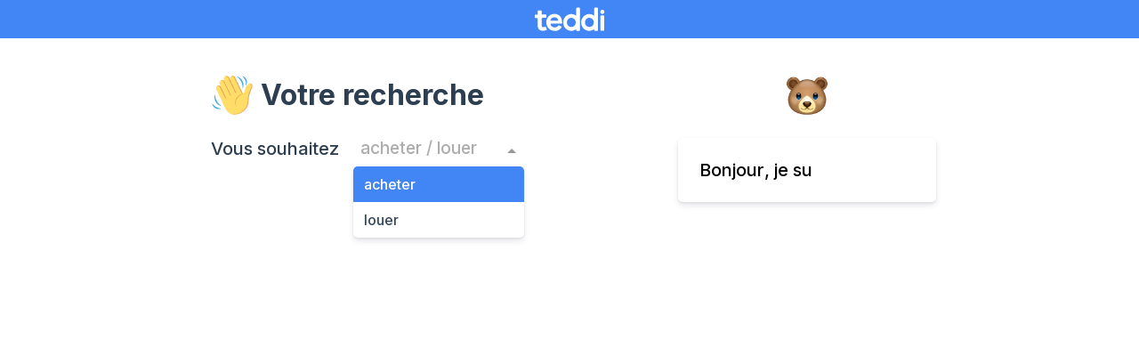

--- FILE ---
content_type: text/html; charset=utf-8
request_url: https://www.teddi.co/register/
body_size: 6089
content:
<!DOCTYPE html><html lang="fr"><head><meta charset="utf-8"><meta http-equiv="X-UA-Compatible" content="IE=edge"><meta name="viewport" content="user-scalable=no,width=device-width,initial-scale=1"><meta name="referrer" content="no-referrer"><base href="/"><script async="" src="https://s.pinimg.com/ct/lib/main.b3ba56f5.js" type="3702f9199cf0575b74844504-text/javascript"></script><script src="https://connect.facebook.net/signals/config/2265108350419630?v=2.9.144&amp;r=stable&amp;domain=localhost&amp;hme=44ba03e7b4a66084f0064fdada9e7a7b89f6f2cf807a204d10c6509aeae35209&amp;ex_m=62%2C105%2C93%2C97%2C53%2C3%2C88%2C61%2C14%2C86%2C79%2C44%2C46%2C148%2C151%2C162%2C158%2C159%2C161%2C25%2C89%2C45%2C68%2C160%2C143%2C146%2C155%2C156%2C163%2C114%2C13%2C43%2C167%2C166%2C116%2C16%2C29%2C32%2C1%2C36%2C57%2C58%2C59%2C63%2C83%2C15%2C12%2C85%2C82%2C81%2C94%2C96%2C31%2C95%2C26%2C22%2C144%2C147%2C123%2C24%2C9%2C10%2C11%2C5%2C6%2C21%2C19%2C20%2C49%2C54%2C56%2C66%2C90%2C23%2C67%2C8%2C7%2C71%2C41%2C18%2C91%2C17%2C4%2C73%2C80%2C72%2C78%2C40%2C39%2C77%2C33%2C35%2C76%2C48%2C74%2C28%2C37%2C65%2C0%2C84%2C75%2C2%2C30%2C55%2C34%2C92%2C38%2C70%2C60%2C98%2C52%2C51%2C27%2C87%2C50%2C47%2C42%2C69%2C64%2C99" async="" type="3702f9199cf0575b74844504-text/javascript"></script><script async="" src="https://connect.facebook.net/en_US/fbevents.js" type="3702f9199cf0575b74844504-text/javascript"></script><script type="3702f9199cf0575b74844504-text/javascript" async="" src="https://s.pinimg.com/ct/core.js"></script><script type="3702f9199cf0575b74844504-text/javascript" async="" src="https://www.googletagmanager.com/gtag/js?id=G-PF5ZKC23TR&amp;cx=c&amp;_slc=1"></script><script type="3702f9199cf0575b74844504-text/javascript" async="" src="https://www.google-analytics.com/analytics.js"></script><script async="" src="https://js.stripe.com/v3" type="3702f9199cf0575b74844504-text/javascript"></script><link rel="apple-touch-icon" sizes="57x57" href="/apple-icon-57x57.png"><link rel="apple-touch-icon" sizes="60x60" href="/apple-icon-60x60.png"><link rel="apple-touch-icon" sizes="72x72" href="/apple-icon-72x72.png"><link rel="apple-touch-icon" sizes="76x76" href="/apple-icon-76x76.png"><link rel="apple-touch-icon" sizes="114x114" href="/apple-icon-114x114.png"><link rel="apple-touch-icon" sizes="120x120" href="/apple-icon-120x120.png"><link rel="apple-touch-icon" sizes="144x144" href="/apple-icon-144x144.png"><link rel="apple-touch-icon" sizes="152x152" href="/apple-icon-152x152.png"><link rel="apple-touch-icon" sizes="180x180" href="/apple-icon-180x180.png"><link rel="icon" type="image/png" sizes="192x192" href="/android-icon-192x192.png"><link rel="icon" type="image/png" sizes="32x32" href="/favicon-32x32.png"><link rel="icon" type="image/png" sizes="96x96" href="/favicon-96x96.png"><link rel="icon" type="image/png" sizes="16x16" href="/favicon-16x16.png"><link rel="manifest" href="/manifest.json"><meta name="msapplication-TileColor" content="#ffffff"><meta name="msapplication-TileImage" content="/ms-icon-144x144.png"><meta name="theme-color" content="#ffffff"><style>body,
      html {
        overflow-x: hidden;
      }</style><link href="css/app~d0ae3f07.cdc9091c.css" rel="preload" as="style"><link href="css/npm.bootstrap-vue~b17f10d1.ab805d1c.css" rel="preload" as="style"><link href="css/npm.bootstrap~4dff01e7.0ba3e87d.css" rel="preload" as="style"><link href="css/npm.maz-ui~06ba9b9d.031a0f06.css" rel="preload" as="style"><link href="css/npm.maz-ui~cad8330d.beecad84.css" rel="preload" as="style"><link href="js/app~d0ae3f07.c9bce673.js" rel="preload" as="script"><link href="js/chunk-vendors~253ae210.ffda8f4e.js" rel="preload" as="script"><link href="js/npm.axios~e4173fa2.dc026e5e.js" rel="preload" as="script"><link href="js/npm.bootstrap-vue~1187b811.73be7bdc.js" rel="preload" as="script"><link href="js/npm.bootstrap-vue~3567b4a7.e53a30e8.js" rel="preload" as="script"><link href="js/npm.bootstrap-vue~36c5d7d2.6bedc7cc.js" rel="preload" as="script"><link href="js/npm.bootstrap-vue~4bc2da00.39356234.js" rel="preload" as="script"><link href="js/npm.bootstrap-vue~52f44a73.d0717091.js" rel="preload" as="script"><link href="js/npm.bootstrap-vue~5ce4fade.00ea5e40.js" rel="preload" as="script"><link href="js/npm.bootstrap-vue~6937032c.835e14c9.js" rel="preload" as="script"><link href="js/npm.bootstrap-vue~6bcf42e1.e242e9ea.js" rel="preload" as="script"><link href="js/npm.bootstrap-vue~6f27f355.3dca4f3f.js" rel="preload" as="script"><link href="js/npm.bootstrap-vue~7a8621bb.ab59924e.js" rel="preload" as="script"><link href="js/npm.bootstrap-vue~ab9cc731.c7ac789b.js" rel="preload" as="script"><link href="js/npm.bootstrap-vue~b17f10d1.0a667c30.js" rel="preload" as="script"><link href="js/npm.bootstrap-vue~eb7344d5.a25dd154.js" rel="preload" as="script"><link href="js/npm.bootstrap-vue~f414210c.7a64470f.js" rel="preload" as="script"><link href="js/npm.bootstrap-vue~f8ef863f.f3a97adf.js" rel="preload" as="script"><link href="js/npm.bootstrap~4dff01e7.264e9e49.js" rel="preload" as="script"><link href="js/npm.core-js~31c671ca.984b0ab6.js" rel="preload" as="script"><link href="js/npm.core-js~93acefaf.c69b5193.js" rel="preload" as="script"><link href="js/npm.libphonenumber-js~1c4d1292.7d5ed558.js" rel="preload" as="script"><link href="js/npm.libphonenumber-js~647e6db2.4ed32571.js" rel="preload" as="script"><link href="js/npm.libphonenumber-js~b6fcd82d.40922c48.js" rel="preload" as="script"><link href="js/npm.libphonenumber-js~e82c6abf.d23684a9.js" rel="preload" as="script"><link href="js/npm.maz-ui~06ba9b9d.f4570a68.js" rel="preload" as="script"><link href="js/npm.maz-ui~8b98f057.af60f738.js" rel="preload" as="script"><link href="js/npm.maz-ui~cad8330d.aca7197f.js" rel="preload" as="script"><link href="js/npm.moment~2ee72088.ab35cb9e.js" rel="preload" as="script"><link href="js/npm.popper.js~4b106089.8f42b185.js" rel="preload" as="script"><link href="js/npm.portal-vue~c214cc92.bb99df6f.js" rel="preload" as="script"><link href="js/npm.qs~bc261e74.2ccf102f.js" rel="preload" as="script"><link href="js/npm.regenerator-runtime~ccfd30e1.cf87c44f.js" rel="preload" as="script"><link href="js/npm.sentry~a05af556.cc8aeb44.js" rel="preload" as="script"><link href="js/npm.sentry~cd1be390.ac91874a.js" rel="preload" as="script"><link href="js/npm.smoothscroll-polyfill~e617c56b.a90f12e8.js" rel="preload" as="script"><link href="js/npm.tslib~73d8ab38.76040c95.js" rel="preload" as="script"><link href="js/npm.vue-currency-input~1d4d8d1d.bc520186.js" rel="preload" as="script"><link href="js/npm.vue-meta~2643416d.54e0f03c.js" rel="preload" as="script"><link href="js/npm.vue-moment~7dc56951.4f7cd7f8.js" rel="preload" as="script"><link href="js/npm.vue-notification~332d466a.59b3f0ee.js" rel="preload" as="script"><link href="js/npm.vue-router~b1f96ece.8f034d10.js" rel="preload" as="script"><link href="js/npm.vue-simple-spinner~e32ced4c.54f1ba85.js" rel="preload" as="script"><link href="js/npm.vue-timeline-pro~56e7b40a.511f4c2b.js" rel="preload" as="script"><link href="js/npm.vue2-filters~72622159.ab5881ce.js" rel="preload" as="script"><link href="js/npm.vuex~87de5440.fa32b752.js" rel="preload" as="script"><link href="js/npm.vue~d2305125.8fbbf045.js" rel="preload" as="script"><link href="js/runtime.106a1926.js" rel="preload" as="script"><link href="css/npm.bootstrap-vue~b17f10d1.ab805d1c.css" rel="stylesheet"><link href="css/npm.maz-ui~06ba9b9d.031a0f06.css" rel="stylesheet"><link href="css/npm.maz-ui~cad8330d.beecad84.css" rel="stylesheet"><link href="css/npm.bootstrap~4dff01e7.0ba3e87d.css" rel="stylesheet"><link href="css/app~d0ae3f07.cdc9091c.css" rel="stylesheet"><style type="text/css">.vue-simple-spinner{transition:all .3s linear}@keyframes vue-simple-spinner-spin{0%{transform:rotate(0deg)}to{transform:rotate(1turn)}}</style><style type="text/css">.vue-notification-group{display:block;position:fixed;z-index:5000}.vue-notification-wrapper{display:block;overflow:hidden;width:100%;margin:0;padding:0}.notification-title{font-weight:600}.vue-notification-template{background:#fff}.vue-notification,.vue-notification-template{display:block;box-sizing:border-box;text-align:left}.vue-notification{font-size:12px;padding:10px;margin:0 5px 5px;color:#fff;background:#44a4fc;border-left:5px solid #187fe7}.vue-notification.warn{background:#ffb648;border-left-color:#f48a06}.vue-notification.error{background:#e54d42;border-left-color:#b82e24}.vue-notification.success{background:#68cd86;border-left-color:#42a85f}.vn-fade-enter-active,.vn-fade-leave-active,.vn-fade-move{transition:all .5s}.vn-fade-enter,.vn-fade-leave-to{opacity:0}</style><link rel="stylesheet" type="text/css" href="css/npm.vue-multiselect~ba8abebd.0ef5db64.css"><script charset="utf-8" src="js/npm.vue-multiselect~ba8abebd.d9dabb52.js" type="3702f9199cf0575b74844504-text/javascript"></script><link rel="stylesheet" type="text/css" href="css/register~f71cff67.68ea9aed.css"><script charset="utf-8" src="js/register~f71cff67.e2f391c9.js" type="3702f9199cf0575b74844504-text/javascript"></script><link rel="stylesheet" type="text/css" href="css/TransactionType~28e328bb.b734814d.css"><script charset="utf-8" src="js/TransactionType~28e328bb.84131425.js" type="3702f9199cf0575b74844504-text/javascript"></script><script charset="utf-8" src="js/npm.vue-typer~7913d5c4.d2eb01d4.js" type="3702f9199cf0575b74844504-text/javascript"></script><script charset="utf-8" src="js/npm.svg-maps~7c161866.cabaf3f5.js" type="3702f9199cf0575b74844504-text/javascript"></script><script charset="utf-8" src="js/npm.vue-svg-map~15c7c8fa.4eb37d8e.js" type="3702f9199cf0575b74844504-text/javascript"></script><link rel="stylesheet" type="text/css" href="css/RegisterHelper~21833f8f.7ab8caa5.css"><script charset="utf-8" src="js/RegisterHelper~21833f8f.34b897ef.js" type="3702f9199cf0575b74844504-text/javascript"></script><title>Création de votre recherche ← Teddi</title><link data-vue-meta="1" rel="canonical" href="https://www.teddi.co/register"><meta data-vue-meta="1" http-equiv="Content-Type" content="text/html; charset=utf-8"><meta data-vue-meta="1" name="viewport" content="width=device-width, initial-scale=1"><meta data-vue-meta="1" name="description" content="Inscrivez-vous, créez votre recherche et commencez à recevoir les alertes immobilières en temps réel."><meta data-vue-meta="1" property="og:title" content="Création de votre recherche ← Teddi"><meta data-vue-meta="1" property="og:site_name" content="Teddi"><meta data-vue-meta="1" property="og:type" content="website"><meta data-vue-meta="1" property="og:url" content="https://www.teddi.co/register"><meta data-vue-meta="1" property="og:image" content="https://www.teddi.co/assets/socials/fb-cover.jpg"><meta data-vue-meta="1" property="og:description" content="Inscrivez-vous, créez votre recherche et commencez à recevoir les alertes immobilières en temps réel."><style type="text/css">span.vue-typer[data-v-c41bac74]{cursor:default;-webkit-user-select:none;-moz-user-select:none;-ms-user-select:none;user-select:none}span.vue-typer span.left[data-v-c41bac74],span.vue-typer span.right[data-v-c41bac74]{display:inline}</style><style type="text/css">@keyframes vue-typer-caret-blink{50%{opacity:0}to{opacity:1}}@keyframes vue-typer-caret-smooth{0%,20%{opacity:1}60%,to{opacity:0}}@keyframes vue-typer-caret-phase{0%,20%{opacity:1}90%,to{opacity:0}}@keyframes vue-typer-caret-expand{0%,20%{transform:scaleY(1)}80%,to{transform:scaleY(0)}}.vue-typer-caret-blink[data-v-a16e0f02]{animation:vue-typer-caret-blink 1s step-start 0s infinite}.vue-typer-caret-smooth[data-v-a16e0f02]{animation:vue-typer-caret-smooth .5s ease-in-out 0s infinite alternate}.vue-typer-caret-phase[data-v-a16e0f02]{animation:vue-typer-caret-phase .5s ease-in-out 0s infinite alternate}.vue-typer-caret-expand[data-v-a16e0f02]{animation:vue-typer-caret-expand .5s ease-in-out 0s infinite alternate}span.caret[data-v-a16e0f02]:empty:before{content:"\200B"}span[data-v-a16e0f02]{display:inline-block;width:1px}.idle[data-v-a16e0f02],.typing[data-v-a16e0f02]{background-color:#000}.selecting[data-v-a16e0f02]{display:none;background-color:#000}.erasing[data-v-a16e0f02]{background-color:#000}.complete[data-v-a16e0f02]{display:none;background-color:#000}</style><style type="text/css">.char[data-v-302772ec]{display:inline-block;white-space:pre-wrap}.newline[data-v-302772ec]{display:inline}.typed[data-v-302772ec]{color:#000;background-color:transparent}.selected[data-v-302772ec]{color:#000;background-color:#accef7}.erased[data-v-302772ec]{display:none}</style><meta http-equiv="origin-trial" content="AymqwRC7u88Y4JPvfIF2F37QKylC04248hLCdJAsh8xgOfe/dVJPV3XS3wLFca1ZMVOtnBfVjaCMTVudWM//5g4AAAB7eyJvcmlnaW4iOiJodHRwczovL3d3dy5nb29nbGV0YWdtYW5hZ2VyLmNvbTo0NDMiLCJmZWF0dXJlIjoiUHJpdmFjeVNhbmRib3hBZHNBUElzIiwiZXhwaXJ5IjoxNjk1MTY3OTk5LCJpc1RoaXJkUGFydHkiOnRydWV9"></head><body><div data-v-3ccc11b7="" id="app"><div data-v-3ccc11b7="" class="vue-notification-group" style="width: 300px; top: 0px; right: 0px;"><span></span></div><div data-v-3ccc11b7="" id="topbar"><!----><!----><div data-v-3ccc11b7="" class="container-fluid px-0"><div class="row-fluid bg-blue py-2 justify-content-center"><img src="img/teddi-white.801c0295.svg" alt="teddi-logo" class="logo mb-0"></div></div></div><div data-v-3ccc11b7="" id="sidebar"><div data-v-0b3fb169="" data-v-3ccc11b7="" class="sidebar"><!----><!----></div></div><div data-v-3ccc11b7="" id="content"><div data-v-f01528f8="" data-v-3ccc11b7="" id="register" class="container-fluid"><script data-v-f01528f8="" type="application/ld+json"> { "@context": "http://schema.org", "@graph": [ { "@type": "Article", "url": "https://www.teddi.co/register/", "headline": "Création de votre recherche ← Teddi", "description": "Inscrivez-vous, créez votre recherche et commencez à recevoir les alertes immobilières en temps réel.", "datePublished": "2020-06-14T17:47:50.000Z", "dateModified": "2020-06-15T09:20:51.000Z", "mainEntityOfPage": { "@type": "WebPage", "@id": "https://www.teddi.co/register/" }, "publisher": { "@type": "Organization", "@id": "https://www.teddi.co/", "name": "Teddi", "logo": { "@type": "ImageObject", "url": "https://www.teddi.co/assets/socials/fb-profile.png", "width": 1000, "height": 1000 } }, "author": { "@type": "Person", "name": "Thomas" } } ] } </script><div data-v-f01528f8="" class="row pt-md-4 vh-100"><div data-v-f01528f8="" class="px-md-4 col-md-5 offset-md-2"><div data-v-f01528f8="" class="d-flex align-items-center py-3"><img data-v-f01528f8="" src="img/waving-hands.f73e1854.svg" alt="waving-hands" class="icon-md mr-2"><!----><h1 data-v-f01528f8="">Votre recherche</h1></div><form data-v-f01528f8="" class="text-left"><div data-v-f01528f8=""><div data-v-de72958e="" data-v-f01528f8="" id="transactionType" class="d-flex align-items-center"><h5 data-v-de72958e="" class="mb-0"> Vous souhaitez </h5><div data-v-de72958e="" tabindex="0" class="multiselect multiselect--active"><span data-v-de72958e="" class="caret"></span>  <div class="multiselect__tags"><div class="multiselect__tags-wrap" style="display: none;"></div> <!----> <div class="multiselect__spinner" style="display: none;"></div> <!----> <!----> <span class="multiselect__placeholder">
          acheter / louer
        </span></div> <div tabindex="-1" class="multiselect__content-wrapper multiselect-enter-active multiselect-enter-to" style="max-height: 300px;"><ul class="multiselect__content" style="display: inline-block;"> <!----> <li class="multiselect__element"><span data-select="" data-selected="" data-deselect="" class="multiselect__option multiselect__option--highlight"><span>acheter</span></span> <!----></li><li class="multiselect__element"><span data-select="" data-selected="" data-deselect="" class="multiselect__option"><span>louer</span></span> <!----></li> <li style="display: none;"><span class="multiselect__option">No elements found. Consider changing the search query.</span></li> <li style="display: none;"><span class="multiselect__option">List is empty.</span></li> </ul></div></div></div><!----><!----><!----><!----><!----></div><!----></form></div><div data-v-f01528f8="" class="pb-5 pb-md-0 d-none d-md-block col-md-3"><div data-v-f01528f8="" class="d-flex align-items-center justify-content-center py-3 register-helper"><img data-v-f01528f8="" src="img/bear-face.cb5ceeab.png" alt="teddi" class="icon-md mb-2"></div><div data-v-029f20f0="" data-v-f01528f8=""><div data-v-029f20f0="" class="card p-4 mb-3"><h5 data-v-029f20f0="" class="helper"><span data-v-c41bac74="" data-v-029f20f0="" class="vue-typer"><span data-v-c41bac74="" class="left"><span class="nowrap"><span data-v-302772ec="" data-v-c41bac74="" class="char custom typed">B</span><span data-v-302772ec="" data-v-c41bac74="" class="char custom typed">o</span><span data-v-302772ec="" data-v-c41bac74="" class="char custom typed">n</span><span data-v-302772ec="" data-v-c41bac74="" class="char custom typed">j</span><span data-v-302772ec="" data-v-c41bac74="" class="char custom typed">o</span><span data-v-302772ec="" data-v-c41bac74="" class="char custom typed">u</span><span data-v-302772ec="" data-v-c41bac74="" class="char custom typed">r</span><span data-v-302772ec="" data-v-c41bac74="" class="char custom typed">,</span></span><span data-v-302772ec="" data-v-c41bac74="" class="char custom typed"> </span><span class="nowrap"><span data-v-302772ec="" data-v-c41bac74="" class="char custom typed">j</span><span data-v-302772ec="" data-v-c41bac74="" class="char custom typed">e</span></span><span data-v-302772ec="" data-v-c41bac74="" class="char custom typed"> </span><span data-v-302772ec="" data-v-c41bac74="" class="char custom typed">s</span><span data-v-302772ec="" data-v-c41bac74="" class="char custom typed">u</span></span><span data-v-a16e0f02="" data-v-c41bac74="" class="caret custom vue-typer-caret-blink typing"></span><span data-v-c41bac74="" class="right"><span data-v-302772ec="" data-v-c41bac74="" class="char custom erased">i</span><span data-v-302772ec="" data-v-c41bac74="" class="char custom erased">s</span><span data-v-302772ec="" data-v-c41bac74="" class="char custom erased"> </span><span data-v-302772ec="" data-v-c41bac74="" class="char custom erased">T</span><span data-v-302772ec="" data-v-c41bac74="" class="char custom erased">e</span><span data-v-302772ec="" data-v-c41bac74="" class="char custom erased">d</span><span data-v-302772ec="" data-v-c41bac74="" class="char custom erased">d</span><span data-v-302772ec="" data-v-c41bac74="" class="char custom erased">i</span><span data-v-302772ec="" data-v-c41bac74="" class="char custom erased"> </span><span data-v-302772ec="" data-v-c41bac74="" class="char custom erased">l</span><span data-v-302772ec="" data-v-c41bac74="" class="char custom erased">e</span><span data-v-302772ec="" data-v-c41bac74="" class="char custom erased"> </span><span data-v-302772ec="" data-v-c41bac74="" class="char custom erased">p</span><span data-v-302772ec="" data-v-c41bac74="" class="char custom erased">e</span><span data-v-302772ec="" data-v-c41bac74="" class="char custom erased">t</span><span data-v-302772ec="" data-v-c41bac74="" class="char custom erased">i</span><span data-v-302772ec="" data-v-c41bac74="" class="char custom erased">t</span><span data-v-302772ec="" data-v-c41bac74="" class="char custom erased"> </span><span data-v-302772ec="" data-v-c41bac74="" class="char custom erased">o</span><span data-v-302772ec="" data-v-c41bac74="" class="char custom erased">u</span><span data-v-302772ec="" data-v-c41bac74="" class="char custom erased">r</span><span data-v-302772ec="" data-v-c41bac74="" class="char custom erased">s</span><span data-v-302772ec="" data-v-c41bac74="" class="char custom erased"> </span><span data-v-302772ec="" data-v-c41bac74="" class="char custom erased">e</span><span data-v-302772ec="" data-v-c41bac74="" class="char custom erased">x</span><span data-v-302772ec="" data-v-c41bac74="" class="char custom erased">p</span><span data-v-302772ec="" data-v-c41bac74="" class="char custom erased">e</span><span data-v-302772ec="" data-v-c41bac74="" class="char custom erased">r</span><span data-v-302772ec="" data-v-c41bac74="" class="char custom erased">t</span><span data-v-302772ec="" data-v-c41bac74="" class="char custom erased"> </span><span data-v-302772ec="" data-v-c41bac74="" class="char custom erased">d</span><span data-v-302772ec="" data-v-c41bac74="" class="char custom erased">e</span><span data-v-302772ec="" data-v-c41bac74="" class="char custom erased"> </span><span data-v-302772ec="" data-v-c41bac74="" class="char custom erased">l</span><span data-v-302772ec="" data-v-c41bac74="" class="char custom erased">'</span><span data-v-302772ec="" data-v-c41bac74="" class="char custom erased">i</span><span data-v-302772ec="" data-v-c41bac74="" class="char custom erased">m</span><span data-v-302772ec="" data-v-c41bac74="" class="char custom erased">m</span><span data-v-302772ec="" data-v-c41bac74="" class="char custom erased">o</span><span data-v-302772ec="" data-v-c41bac74="" class="char custom erased">b</span><span data-v-302772ec="" data-v-c41bac74="" class="char custom erased">i</span><span data-v-302772ec="" data-v-c41bac74="" class="char custom erased">l</span><span data-v-302772ec="" data-v-c41bac74="" class="char custom erased">i</span><span data-v-302772ec="" data-v-c41bac74="" class="char custom erased">e</span><span data-v-302772ec="" data-v-c41bac74="" class="char custom erased">r</span><span data-v-302772ec="" data-v-c41bac74="" class="char custom erased">.</span><span data-v-302772ec="" data-v-c41bac74="" class="char custom newline erased">
</span><span data-v-302772ec="" data-v-c41bac74="" class="char custom newline erased">
</span><span data-v-302772ec="" data-v-c41bac74="" class="char custom erased">J</span><span data-v-302772ec="" data-v-c41bac74="" class="char custom erased">e</span><span data-v-302772ec="" data-v-c41bac74="" class="char custom erased"> </span><span data-v-302772ec="" data-v-c41bac74="" class="char custom erased">c</span><span data-v-302772ec="" data-v-c41bac74="" class="char custom erased">o</span><span data-v-302772ec="" data-v-c41bac74="" class="char custom erased">u</span><span data-v-302772ec="" data-v-c41bac74="" class="char custom erased">v</span><span data-v-302772ec="" data-v-c41bac74="" class="char custom erased">r</span><span data-v-302772ec="" data-v-c41bac74="" class="char custom erased">e</span><span data-v-302772ec="" data-v-c41bac74="" class="char custom erased"> </span><span data-v-302772ec="" data-v-c41bac74="" class="char custom erased">t</span><span data-v-302772ec="" data-v-c41bac74="" class="char custom erased">o</span><span data-v-302772ec="" data-v-c41bac74="" class="char custom erased">u</span><span data-v-302772ec="" data-v-c41bac74="" class="char custom erased">t</span><span data-v-302772ec="" data-v-c41bac74="" class="char custom erased">e</span><span data-v-302772ec="" data-v-c41bac74="" class="char custom erased"> </span><span data-v-302772ec="" data-v-c41bac74="" class="char custom erased">l</span><span data-v-302772ec="" data-v-c41bac74="" class="char custom erased">a</span><span data-v-302772ec="" data-v-c41bac74="" class="char custom erased"> </span><span data-v-302772ec="" data-v-c41bac74="" class="char custom erased">F</span><span data-v-302772ec="" data-v-c41bac74="" class="char custom erased">r</span><span data-v-302772ec="" data-v-c41bac74="" class="char custom erased">a</span><span data-v-302772ec="" data-v-c41bac74="" class="char custom erased">n</span><span data-v-302772ec="" data-v-c41bac74="" class="char custom erased">c</span><span data-v-302772ec="" data-v-c41bac74="" class="char custom erased">e</span><span data-v-302772ec="" data-v-c41bac74="" class="char custom erased"> </span><span data-v-302772ec="" data-v-c41bac74="" class="char custom erased">e</span><span data-v-302772ec="" data-v-c41bac74="" class="char custom erased">t</span><span data-v-302772ec="" data-v-c41bac74="" class="char custom erased"> </span><span data-v-302772ec="" data-v-c41bac74="" class="char custom erased">b</span><span data-v-302772ec="" data-v-c41bac74="" class="char custom erased">i</span><span data-v-302772ec="" data-v-c41bac74="" class="char custom erased">e</span><span data-v-302772ec="" data-v-c41bac74="" class="char custom erased">n</span><span data-v-302772ec="" data-v-c41bac74="" class="char custom erased">t</span><span data-v-302772ec="" data-v-c41bac74="" class="char custom erased">ô</span><span data-v-302772ec="" data-v-c41bac74="" class="char custom erased">t</span><span data-v-302772ec="" data-v-c41bac74="" class="char custom erased"> </span><span data-v-302772ec="" data-v-c41bac74="" class="char custom erased">l</span><span data-v-302772ec="" data-v-c41bac74="" class="char custom erased">'</span><span data-v-302772ec="" data-v-c41bac74="" class="char custom erased">E</span><span data-v-302772ec="" data-v-c41bac74="" class="char custom erased">u</span><span data-v-302772ec="" data-v-c41bac74="" class="char custom erased">r</span><span data-v-302772ec="" data-v-c41bac74="" class="char custom erased">o</span><span data-v-302772ec="" data-v-c41bac74="" class="char custom erased">p</span><span data-v-302772ec="" data-v-c41bac74="" class="char custom erased">e</span><span data-v-302772ec="" data-v-c41bac74="" class="char custom erased">.</span></span></span></h5></div><!----><!----><!----></div></div></div><!----><!----></div></div><div data-v-3ccc11b7="" id="cookie" class="p-3 px-md-5 py-md-3" style="display: none;"><div data-v-3ccc11b7="" class="row"><div data-v-3ccc11b7="" class="col-md-8 offset-md-1 mb-3 mb-md-0"><h6 data-v-3ccc11b7="" class="text-left mb-0"> 🍪 En poursuivant votre navigation, <strong data-v-3ccc11b7="">vous acceptez l'utilisation de “cookies”</strong> destinés à améliorer la performance de ce site, à en adapter les fonctionnalités. </h6></div><div data-v-3ccc11b7="" class="col-md-2"><div data-v-3ccc11b7="" class="d-flex align-items-center"><button data-v-3ccc11b7="" type="button" class="btn btn-blue mr-3 btn-secondary">Accepter</button><div data-v-3ccc11b7="" class="text-bold text-blue cursor-pointer"> Refuser </div></div></div></div></div><!----></div><script src="js/runtime.106a1926.js" type="3702f9199cf0575b74844504-text/javascript"></script><script src="js/npm.core-js~93acefaf.c69b5193.js" type="3702f9199cf0575b74844504-text/javascript"></script><script src="js/npm.core-js~31c671ca.984b0ab6.js" type="3702f9199cf0575b74844504-text/javascript"></script><script src="js/npm.bootstrap-vue~b17f10d1.0a667c30.js" type="3702f9199cf0575b74844504-text/javascript"></script><script src="js/npm.bootstrap-vue~6f27f355.3dca4f3f.js" type="3702f9199cf0575b74844504-text/javascript"></script><script src="js/npm.bootstrap-vue~5ce4fade.00ea5e40.js" type="3702f9199cf0575b74844504-text/javascript"></script><script src="js/npm.bootstrap-vue~eb7344d5.a25dd154.js" type="3702f9199cf0575b74844504-text/javascript"></script><script src="js/npm.bootstrap-vue~ab9cc731.c7ac789b.js" type="3702f9199cf0575b74844504-text/javascript"></script><script src="js/npm.bootstrap-vue~4bc2da00.39356234.js" type="3702f9199cf0575b74844504-text/javascript"></script><script src="js/npm.bootstrap-vue~f414210c.7a64470f.js" type="3702f9199cf0575b74844504-text/javascript"></script><script src="js/npm.bootstrap-vue~6bcf42e1.e242e9ea.js" type="3702f9199cf0575b74844504-text/javascript"></script><script src="js/npm.bootstrap-vue~1187b811.73be7bdc.js" type="3702f9199cf0575b74844504-text/javascript"></script><script src="js/npm.bootstrap-vue~7a8621bb.ab59924e.js" type="3702f9199cf0575b74844504-text/javascript"></script><script src="js/npm.bootstrap-vue~3567b4a7.e53a30e8.js" type="3702f9199cf0575b74844504-text/javascript"></script><script src="js/npm.bootstrap-vue~f8ef863f.f3a97adf.js" type="3702f9199cf0575b74844504-text/javascript"></script><script src="js/npm.bootstrap-vue~52f44a73.d0717091.js" type="3702f9199cf0575b74844504-text/javascript"></script><script src="js/npm.bootstrap-vue~6937032c.835e14c9.js" type="3702f9199cf0575b74844504-text/javascript"></script><script src="js/npm.bootstrap-vue~36c5d7d2.6bedc7cc.js" type="3702f9199cf0575b74844504-text/javascript"></script><script src="js/npm.libphonenumber-js~1c4d1292.7d5ed558.js" type="3702f9199cf0575b74844504-text/javascript"></script><script src="js/npm.libphonenumber-js~b6fcd82d.40922c48.js" type="3702f9199cf0575b74844504-text/javascript"></script><script src="js/npm.libphonenumber-js~647e6db2.4ed32571.js" type="3702f9199cf0575b74844504-text/javascript"></script><script src="js/npm.libphonenumber-js~e82c6abf.d23684a9.js" type="3702f9199cf0575b74844504-text/javascript"></script><script src="js/npm.sentry~cd1be390.ac91874a.js" type="3702f9199cf0575b74844504-text/javascript"></script><script src="js/npm.sentry~a05af556.cc8aeb44.js" type="3702f9199cf0575b74844504-text/javascript"></script><script src="js/npm.axios~e4173fa2.dc026e5e.js" type="3702f9199cf0575b74844504-text/javascript"></script><script src="js/npm.maz-ui~06ba9b9d.f4570a68.js" type="3702f9199cf0575b74844504-text/javascript"></script><script src="js/npm.maz-ui~cad8330d.aca7197f.js" type="3702f9199cf0575b74844504-text/javascript"></script><script src="js/npm.maz-ui~8b98f057.af60f738.js" type="3702f9199cf0575b74844504-text/javascript"></script><script src="js/npm.qs~bc261e74.2ccf102f.js" type="3702f9199cf0575b74844504-text/javascript"></script><script src="js/npm.bootstrap~4dff01e7.264e9e49.js" type="3702f9199cf0575b74844504-text/javascript"></script><script src="js/npm.moment~2ee72088.ab35cb9e.js" type="3702f9199cf0575b74844504-text/javascript"></script><script src="js/npm.vue-meta~2643416d.54e0f03c.js" type="3702f9199cf0575b74844504-text/javascript"></script><script src="js/npm.popper.js~4b106089.8f42b185.js" type="3702f9199cf0575b74844504-text/javascript"></script><script src="js/npm.portal-vue~c214cc92.bb99df6f.js" type="3702f9199cf0575b74844504-text/javascript"></script><script src="js/npm.regenerator-runtime~ccfd30e1.cf87c44f.js" type="3702f9199cf0575b74844504-text/javascript"></script><script src="js/npm.smoothscroll-polyfill~e617c56b.a90f12e8.js" type="3702f9199cf0575b74844504-text/javascript"></script><script src="js/npm.tslib~73d8ab38.76040c95.js" type="3702f9199cf0575b74844504-text/javascript"></script><script src="js/npm.vue-currency-input~1d4d8d1d.bc520186.js" type="3702f9199cf0575b74844504-text/javascript"></script><script src="js/npm.vue-moment~7dc56951.4f7cd7f8.js" type="3702f9199cf0575b74844504-text/javascript"></script><script src="js/npm.vue-notification~332d466a.59b3f0ee.js" type="3702f9199cf0575b74844504-text/javascript"></script><script src="js/npm.vue-router~b1f96ece.8f034d10.js" type="3702f9199cf0575b74844504-text/javascript"></script><script src="js/npm.vue-simple-spinner~e32ced4c.54f1ba85.js" type="3702f9199cf0575b74844504-text/javascript"></script><script src="js/npm.vue-timeline-pro~56e7b40a.511f4c2b.js" type="3702f9199cf0575b74844504-text/javascript"></script><script src="js/npm.vue~d2305125.8fbbf045.js" type="3702f9199cf0575b74844504-text/javascript"></script><script src="js/npm.vue2-filters~72622159.ab5881ce.js" type="3702f9199cf0575b74844504-text/javascript"></script><script src="js/npm.vuex~87de5440.fa32b752.js" type="3702f9199cf0575b74844504-text/javascript"></script><script src="js/chunk-vendors~253ae210.ffda8f4e.js" type="3702f9199cf0575b74844504-text/javascript"></script><script src="js/app~d0ae3f07.c9bce673.js" type="3702f9199cf0575b74844504-text/javascript"></script><script async="" src="https://www.googletagmanager.com/gtm.js?id=GTM-WVH28L6" type="3702f9199cf0575b74844504-text/javascript"></script><iframe name="__privateStripeMetricsController0940" frameborder="0" allowtransparency="true" scrolling="no" role="presentation" allow="payment *" src="https://js.stripe.com/v3/m-outer-3437aaddcdf6922d623e172c2d6f9278.html#url=http%3A%2F%2Flocalhost%3A8000%2Fregister%2F&amp;title=&amp;referrer=&amp;muid=NA&amp;sid=NA&amp;version=6&amp;preview=false&amp;metaReferrerPolicy=no-referrer" aria-hidden="true" tabindex="-1" style="border: none !important; margin: 0px !important; padding: 0px !important; width: 1px !important; min-width: 100% !important; overflow: hidden !important; display: block !important; visibility: hidden !important; position: fixed !important; height: 1px !important; pointer-events: none !important; user-select: none !important;"></iframe>
<script type="3702f9199cf0575b74844504-text/javascript" id="">!function(b,e,f,g,a,c,d){b.fbq||(a=b.fbq=function(){a.callMethod?a.callMethod.apply(a,arguments):a.queue.push(arguments)},b._fbq||(b._fbq=a),a.push=a,a.loaded=!0,a.version="2.0",a.queue=[],c=e.createElement(f),c.async=!0,c.src=g,d=e.getElementsByTagName(f)[0],d.parentNode.insertBefore(c,d))}(window,document,"script","https://connect.facebook.net/en_US/fbevents.js");fbq("init","2265108350419630");fbq("track","PageView");</script>
<noscript><img height="1" width="1" style="display:none" src="https://www.facebook.com/tr?id=736592826730677&amp;ev=PageView&amp;noscript=1"></noscript>

<script type="3702f9199cf0575b74844504-text/javascript" id="">!function(b,e,f,g,a,c,d){b.fbq||(a=b.fbq=function(){a.callMethod?a.callMethod.apply(a,arguments):a.queue.push(arguments)},b._fbq||(b._fbq=a),a.push=a,a.loaded=!0,a.version="2.0",a.queue=[],c=e.createElement(f),c.async=!0,c.src=g,d=e.getElementsByTagName(f)[0],d.parentNode.insertBefore(c,d))}(window,document,"script","https://connect.facebook.net/en_US/fbevents.js");fbq("init","2265108350419630");fbq("track","PageView");</script>
<noscript><img height="1" width="1" style="display:none" src="https://www.facebook.com/tr?id=736592826730677&amp;ev=PageView&amp;noscript=1"></noscript>
<script type="3702f9199cf0575b74844504-text/javascript" id="">fbq("trackCustom","Scroll_25");</script>
<script type="3702f9199cf0575b74844504-text/javascript" id="">!function(b,e,f,g,a,c,d){b.fbq||(a=b.fbq=function(){a.callMethod?a.callMethod.apply(a,arguments):a.queue.push(arguments)},b._fbq||(b._fbq=a),a.push=a,a.loaded=!0,a.version="2.0",a.queue=[],c=e.createElement(f),c.async=!0,c.src=g,d=e.getElementsByTagName(f)[0],d.parentNode.insertBefore(c,d))}(window,document,"script","https://connect.facebook.net/en_US/fbevents.js");fbq("init","2265108350419630");fbq("track","PageView");</script>
<noscript><img height="1" width="1" style="display:none" src="https://www.facebook.com/tr?id=736592826730677&amp;ev=PageView&amp;noscript=1"></noscript>
<script type="3702f9199cf0575b74844504-text/javascript" id="">fbq("trackCustom","Scroll_50");</script>
<script type="3702f9199cf0575b74844504-text/javascript" id="">!function(b,e,f,g,a,c,d){b.fbq||(a=b.fbq=function(){a.callMethod?a.callMethod.apply(a,arguments):a.queue.push(arguments)},b._fbq||(b._fbq=a),a.push=a,a.loaded=!0,a.version="2.0",a.queue=[],c=e.createElement(f),c.async=!0,c.src=g,d=e.getElementsByTagName(f)[0],d.parentNode.insertBefore(c,d))}(window,document,"script","https://connect.facebook.net/en_US/fbevents.js");fbq("init","2265108350419630");fbq("track","PageView");</script>
<noscript><img height="1" width="1" style="display:none" src="https://www.facebook.com/tr?id=736592826730677&amp;ev=PageView&amp;noscript=1"></noscript>
<script type="3702f9199cf0575b74844504-text/javascript" id="">fbq("trackCustom","Scroll_75");</script><script src="/cdn-cgi/scripts/7d0fa10a/cloudflare-static/rocket-loader.min.js" data-cf-settings="3702f9199cf0575b74844504-|49" defer></script><script defer src="https://static.cloudflareinsights.com/beacon.min.js/vcd15cbe7772f49c399c6a5babf22c1241717689176015" integrity="sha512-ZpsOmlRQV6y907TI0dKBHq9Md29nnaEIPlkf84rnaERnq6zvWvPUqr2ft8M1aS28oN72PdrCzSjY4U6VaAw1EQ==" data-cf-beacon='{"version":"2024.11.0","token":"091d7e364e124b59a6e9aa6d241610f9","r":1,"server_timing":{"name":{"cfCacheStatus":true,"cfEdge":true,"cfExtPri":true,"cfL4":true,"cfOrigin":true,"cfSpeedBrain":true},"location_startswith":null}}' crossorigin="anonymous"></script>
</body></html>

--- FILE ---
content_type: text/css; charset=utf-8
request_url: https://www.teddi.co/css/app~d0ae3f07.cdc9091c.css
body_size: 4254
content:
@import url(https://fonts.googleapis.com/css2?family=Inter:wght@300;500;700;900&display=swap);h1[data-v-61be5152]{font-size:2rem;font-weight:700}@media(min-width:768px){h1[data-v-61be5152]{font-size:3rem}}a[data-v-61be5152]:link{text-decoration:none}hr[data-v-61be5152]{border-top:2px solid hsla(0,0%,83.9%,.41)!important}.text-sm[data-v-61be5152]{font-size:.8rem}@media(min-width:768px){.text-sm[data-v-61be5152]{width:50%}}.opacity-low[data-v-61be5152]{opacity:.4}.bg-blue[data-v-61be5152]{background-color:#4285f4}.bg-light-blue[data-v-61be5152]{background:#7eadff}.bg-light-grey[data-v-61be5152]{background:#fafafa}.bg-transparent[data-v-61be5152]{background:transparent}.text-blue[data-v-61be5152]{color:#4285f4!important}.text-grey[data-v-61be5152]{color:#bababa}.text-greyer[data-v-61be5152]{color:#777}.text-red[data-v-61be5152]{color:#ea4335}.text-bold[data-v-61be5152]{font-weight:700}.text-demibold[data-v-61be5152]{font-weight:600}.overflow-x-hidden[data-v-61be5152]{overflow-x:hidden}.disabled[data-v-61be5152]{opacity:.3}.nowrap[data-v-61be5152]{white-space:nowrap}.pb-10[data-v-61be5152]{padding-bottom:5rem}.pt-10[data-v-61be5152]{padding-top:3.8rem}.h-2[data-v-61be5152]{height:2.5rem}.logo[data-v-61be5152]{width:5rem}.scale[data-v-61be5152]{transform:scale(1.5)}.form-logo[data-v-61be5152]{width:8rem}.logo-head[data-v-61be5152]{width:5rem}.fill-white path[data-v-61be5152]{fill:#fff!important}.fill-primary path[data-v-61be5152]{fill:#4285f4!important}.navbar[data-v-61be5152]{z-index:700}.badge[data-v-61be5152]{font-size:50%}.border-radius[data-v-61be5152]{border-radius:5px}.border-radius-left[data-v-61be5152]{border-top-left-radius:5px;border-bottom-left-radius:5px}.border-bottom-blue[data-v-61be5152]{border-bottom:2px solid #4285f4!important;border-radius:0}.border-white[data-v-61be5152]{border-color:#fff transparent transparent!important}.border-md-blue[data-v-61be5152]{border:5px solid #4285f4}.box-shadow[data-v-61be5152]{box-shadow:0 4px 6px rgba(50,50,93,.11),0 1px 3px rgba(0,0,0,.08)}.cursor-pointer[data-v-61be5152]{cursor:pointer}.box-shadow-none[data-v-61be5152]{box-shadow:none!important}li[data-v-61be5152]{list-style:none}.fill-blue path[data-v-61be5152]{fill:#4285f4}.submit[data-v-61be5152]{display:flex;justify-content:center;cursor:pointer;height:2.5rem}.burger[data-v-61be5152]{border:none;padding:.4rem;border-radius:5px;background-color:#4285f4;box-shadow:0 4px 6px rgba(50,50,93,.11),0 1px 3px rgba(0,0,0,.08)}.burger[data-v-61be5152]:hover{background-color:#4285f4}.locked-icon[data-v-61be5152]{width:.9rem}.icon[data-v-61be5152]{width:2rem}.icon-md.white path[data-v-61be5152],.icon-sm-2.white path[data-v-61be5152],.icon-sm.white path[data-v-61be5152],.icon.white path[data-v-61be5152]{fill:#fff}.icon-sm[data-v-61be5152]{width:1rem}.icon-sm-2[data-v-61be5152]{width:1.5rem}.icon-md[data-v-61be5152]{width:3rem}.icon-lg[data-v-61be5152]{width:9rem}.content-icon[data-v-61be5152]{width:2rem}.content-icon path[data-v-61be5152]{fill:#bababa}.recaptcha[data-v-61be5152]{text-align:left;font-size:.5rem}.full-width[data-v-61be5152]{display:table;width:100%;margin:0 auto;height:75%;left:0;position:absolute}.center[data-v-61be5152]{display:table-cell;width:50%;max-width:100%;vertical-align:middle}.filter-title[data-v-61be5152]{text-align:left;margin-left:1rem}.filter-name[data-v-61be5152]{font-size:1.3rem;font-weight:700;color:#4285f4}.filter-tip[data-v-61be5152]{color:#777}.hidden[data-v-61be5152]{visibility:hidden}button[data-v-61be5152]{cursor:pointer;outline:none!important}button[data-v-61be5152]:focus{outline:0}.burger-button[data-v-61be5152]{position:relative;height:30px;width:32px;display:block;z-index:999;border:0;border-radius:0;background-color:transparent;pointer-events:all;transition:transform .6s cubic-bezier(.165,.84,.44,1)}.burger-button:hover .burger-bar[data-v-61be5152]{background-color:#fff}.burger-bar[data-v-61be5152]{background-color:#fff;position:absolute;top:50%;right:6px;left:6px;height:2px;width:auto;margin-top:-1px;transition:transform .6s cubic-bezier(.165,.84,.44,1),opacity .3s cubic-bezier(.165,.84,.44,1),background-color .6s cubic-bezier(.165,.84,.44,1)}.burger-bar--1[data-v-61be5152]{transform:translateY(-6px)}.burger-bar--2[data-v-61be5152]{transform-origin:100% 50%;transform:scaleX(.8)}.burger-button:hover .burger-bar--2[data-v-61be5152],.no-touchevents .burger-bar--2[data-v-61be5152]:hover{transform:scaleX(1)}.burger-bar--3[data-v-61be5152]{transform:translateY(6px)}#burger.active .burger-button[data-v-61be5152]{transform:rotate(-180deg)}#burger.active .burger-bar--1[data-v-61be5152]{transform:rotate(45deg)}#burger.active .burger-bar--2[data-v-61be5152]{opacity:0}#burger.active .burger-bar--3[data-v-61be5152]{transform:rotate(-45deg)}h1[data-v-32657c49]{font-size:2rem;font-weight:700}@media(min-width:768px){h1[data-v-32657c49]{font-size:3rem}}a[data-v-32657c49]:link{text-decoration:none}hr[data-v-32657c49]{border-top:2px solid hsla(0,0%,83.9%,.41)!important}.text-sm[data-v-32657c49]{font-size:.8rem}@media(min-width:768px){.text-sm[data-v-32657c49]{width:50%}}.opacity-low[data-v-32657c49]{opacity:.4}.bg-blue[data-v-32657c49]{background-color:#4285f4}.bg-light-blue[data-v-32657c49]{background:#7eadff}.bg-light-grey[data-v-32657c49]{background:#fafafa}.bg-transparent[data-v-32657c49]{background:transparent}.text-blue[data-v-32657c49]{color:#4285f4!important}.text-grey[data-v-32657c49]{color:#bababa}.text-greyer[data-v-32657c49]{color:#777}.text-red[data-v-32657c49]{color:#ea4335}.text-bold[data-v-32657c49]{font-weight:700}.text-demibold[data-v-32657c49]{font-weight:600}.overflow-x-hidden[data-v-32657c49]{overflow-x:hidden}.disabled[data-v-32657c49]{opacity:.3}.nowrap[data-v-32657c49]{white-space:nowrap}.pb-10[data-v-32657c49]{padding-bottom:5rem}.pt-10[data-v-32657c49]{padding-top:3.8rem}.h-2[data-v-32657c49]{height:2.5rem}.logo[data-v-32657c49]{width:5rem}.scale[data-v-32657c49]{transform:scale(1.5)}.form-logo[data-v-32657c49]{width:8rem}.logo-head[data-v-32657c49]{width:5rem}.fill-white path[data-v-32657c49]{fill:#fff!important}.fill-primary path[data-v-32657c49]{fill:#4285f4!important}.navbar[data-v-32657c49]{z-index:700}.badge[data-v-32657c49]{font-size:50%}.border-radius[data-v-32657c49]{border-radius:5px}.border-radius-left[data-v-32657c49]{border-top-left-radius:5px;border-bottom-left-radius:5px}.border-bottom-blue[data-v-32657c49]{border-bottom:2px solid #4285f4!important;border-radius:0}.border-white[data-v-32657c49]{border-color:#fff transparent transparent!important}.border-md-blue[data-v-32657c49]{border:5px solid #4285f4}.box-shadow[data-v-32657c49]{box-shadow:0 4px 6px rgba(50,50,93,.11),0 1px 3px rgba(0,0,0,.08)}.cursor-pointer[data-v-32657c49]{cursor:pointer}.box-shadow-none[data-v-32657c49]{box-shadow:none!important}li[data-v-32657c49]{list-style:none}.fill-blue path[data-v-32657c49]{fill:#4285f4}.submit[data-v-32657c49]{display:flex;justify-content:center;cursor:pointer;height:2.5rem}.burger[data-v-32657c49]{border:none;padding:.4rem;border-radius:5px;background-color:#4285f4;box-shadow:0 4px 6px rgba(50,50,93,.11),0 1px 3px rgba(0,0,0,.08)}.burger[data-v-32657c49]:hover{background-color:#4285f4}.locked-icon[data-v-32657c49]{width:.9rem}.icon[data-v-32657c49]{width:2rem}.icon-md.white path[data-v-32657c49],.icon-sm-2.white path[data-v-32657c49],.icon-sm.white path[data-v-32657c49],.icon.white path[data-v-32657c49]{fill:#fff}.icon-sm[data-v-32657c49]{width:1rem}.icon-sm-2[data-v-32657c49]{width:1.5rem}.icon-md[data-v-32657c49]{width:3rem}.icon-lg[data-v-32657c49]{width:9rem}.content-icon[data-v-32657c49]{width:2rem}.content-icon path[data-v-32657c49]{fill:#bababa}.recaptcha[data-v-32657c49]{text-align:left;font-size:.5rem}.full-width[data-v-32657c49]{display:table;width:100%;margin:0 auto;height:75%;left:0;position:absolute}.center[data-v-32657c49]{display:table-cell;width:50%;max-width:100%;vertical-align:middle}.filter-title[data-v-32657c49]{text-align:left;margin-left:1rem}.filter-name[data-v-32657c49]{font-size:1.3rem;font-weight:700;color:#4285f4}.filter-tip[data-v-32657c49]{color:#777}.logo[data-v-32657c49]{cursor:pointer}h1[data-v-70dbad6b]{font-size:2rem;font-weight:700}@media(min-width:768px){h1[data-v-70dbad6b]{font-size:3rem}}a[data-v-70dbad6b]:link{text-decoration:none}hr[data-v-70dbad6b]{border-top:2px solid hsla(0,0%,83.9%,.41)!important}.text-sm[data-v-70dbad6b]{font-size:.8rem}@media(min-width:768px){.text-sm[data-v-70dbad6b]{width:50%}}.opacity-low[data-v-70dbad6b]{opacity:.4}.bg-blue[data-v-70dbad6b]{background-color:#4285f4}.bg-light-blue[data-v-70dbad6b]{background:#7eadff}.bg-light-grey[data-v-70dbad6b]{background:#fafafa}.bg-transparent[data-v-70dbad6b]{background:transparent}.text-blue[data-v-70dbad6b]{color:#4285f4!important}.text-grey[data-v-70dbad6b]{color:#bababa}.text-greyer[data-v-70dbad6b]{color:#777}.text-red[data-v-70dbad6b]{color:#ea4335}.text-bold[data-v-70dbad6b]{font-weight:700}.text-demibold[data-v-70dbad6b]{font-weight:600}.overflow-x-hidden[data-v-70dbad6b]{overflow-x:hidden}.disabled[data-v-70dbad6b]{opacity:.3}.nowrap[data-v-70dbad6b]{white-space:nowrap}.pb-10[data-v-70dbad6b]{padding-bottom:5rem}.pt-10[data-v-70dbad6b]{padding-top:3.8rem}.h-2[data-v-70dbad6b]{height:2.5rem}.logo[data-v-70dbad6b]{width:5rem}.scale[data-v-70dbad6b]{transform:scale(1.5)}.form-logo[data-v-70dbad6b]{width:8rem}.logo-head[data-v-70dbad6b]{width:5rem}.fill-white path[data-v-70dbad6b]{fill:#fff!important}.fill-primary path[data-v-70dbad6b]{fill:#4285f4!important}.navbar[data-v-70dbad6b]{z-index:700}.badge[data-v-70dbad6b]{font-size:50%}.border-radius[data-v-70dbad6b]{border-radius:5px}.border-radius-left[data-v-70dbad6b]{border-top-left-radius:5px;border-bottom-left-radius:5px}.border-bottom-blue[data-v-70dbad6b]{border-bottom:2px solid #4285f4!important;border-radius:0}.border-white[data-v-70dbad6b]{border-color:#fff transparent transparent!important}.border-md-blue[data-v-70dbad6b]{border:5px solid #4285f4}.box-shadow[data-v-70dbad6b]{box-shadow:0 4px 6px rgba(50,50,93,.11),0 1px 3px rgba(0,0,0,.08)}.cursor-pointer[data-v-70dbad6b]{cursor:pointer}.box-shadow-none[data-v-70dbad6b]{box-shadow:none!important}li[data-v-70dbad6b]{list-style:none}.fill-blue path[data-v-70dbad6b]{fill:#4285f4}.submit[data-v-70dbad6b]{display:flex;justify-content:center;cursor:pointer;height:2.5rem}.burger[data-v-70dbad6b]{border:none;padding:.4rem;border-radius:5px;background-color:#4285f4;box-shadow:0 4px 6px rgba(50,50,93,.11),0 1px 3px rgba(0,0,0,.08)}.burger[data-v-70dbad6b]:hover{background-color:#4285f4}.locked-icon[data-v-70dbad6b]{width:.9rem}.icon[data-v-70dbad6b]{width:2rem}.icon-md.white path[data-v-70dbad6b],.icon-sm-2.white path[data-v-70dbad6b],.icon-sm.white path[data-v-70dbad6b],.icon.white path[data-v-70dbad6b]{fill:#fff}.icon-sm[data-v-70dbad6b]{width:1rem}.icon-sm-2[data-v-70dbad6b]{width:1.5rem}.icon-md[data-v-70dbad6b]{width:3rem}.icon-lg[data-v-70dbad6b]{width:9rem}.content-icon[data-v-70dbad6b]{width:2rem}.content-icon path[data-v-70dbad6b]{fill:#bababa}.recaptcha[data-v-70dbad6b]{text-align:left;font-size:.5rem}.full-width[data-v-70dbad6b]{display:table;width:100%;margin:0 auto;height:75%;left:0;position:absolute}.center[data-v-70dbad6b]{display:table-cell;width:50%;max-width:100%;vertical-align:middle}.filter-title[data-v-70dbad6b]{text-align:left;margin-left:1rem}.filter-name[data-v-70dbad6b]{font-size:1.3rem;font-weight:700;color:#4285f4}.filter-tip[data-v-70dbad6b]{color:#777}.btn-group-toggle .btn[data-v-70dbad6b]{padding:.5rem}.btn[data-v-70dbad6b]{background-color:#4285f4;font-weight:600;padding-left:.8rem;padding-right:.8rem;border:none;box-shadow:0 4px 6px rgba(50,50,93,.11),0 1px 3px rgba(0,0,0,.08);transition:transform .3s ease-out;border-radius:5px}.btn[data-v-70dbad6b]:focus,.btn[data-v-70dbad6b]:hover{transform:translateY(-2px);background-color:#4285f4}.btn:focus svg path[data-v-70dbad6b],.btn:hover svg path[data-v-70dbad6b]{fill:#fff}.btn[data-v-70dbad6b]:focus{box-shadow:none}.btn svg[data-v-70dbad6b]{width:1.5rem}.btn svg path[data-v-70dbad6b]{fill:#bababa}.btn-white-unset[data-v-70dbad6b]{background-color:#fff;color:#4285f4!important;transition:transform .3s ease-out}.btn-white-unset[data-v-70dbad6b]:focus,.btn-white-unset[data-v-70dbad6b]:hover{transform:translateY(-2px);color:#4285f4;background-color:#fff}.btn-white-unset:focus svg path[data-v-70dbad6b],.btn-white-unset:hover svg path[data-v-70dbad6b]{fill:#fff}.btn-sm[data-v-70dbad6b]{padding-left:.4rem;padding-right:.4rem}.btn-sm svg[data-v-70dbad6b]{width:1rem}.btn.active[data-v-70dbad6b]{background-color:#4285f4!important;box-shadow:none!important}.btn.active svg path[data-v-70dbad6b]{fill:#fff}[data-v-70dbad6b] .btn-corner{box-shadow:none;background:#4285f4;padding:.3rem;position:absolute;line-height:0;font-size:0;margin:0;right:-.7rem;top:-.7rem;border-radius:50px}[data-v-70dbad6b] .btn-corner svg{width:.8rem!important}[data-v-70dbad6b] .btn-corner svg path{fill:#fff!important}.logo[data-v-70dbad6b]{cursor:pointer}h1[data-v-1d4b79b2]{font-size:2rem;font-weight:700}@media(min-width:768px){h1[data-v-1d4b79b2]{font-size:3rem}}a[data-v-1d4b79b2]:link{text-decoration:none}hr[data-v-1d4b79b2]{border-top:2px solid hsla(0,0%,83.9%,.41)!important}.text-sm[data-v-1d4b79b2]{font-size:.8rem}@media(min-width:768px){.text-sm[data-v-1d4b79b2]{width:50%}}.opacity-low[data-v-1d4b79b2]{opacity:.4}.bg-blue[data-v-1d4b79b2]{background-color:#4285f4}.bg-light-blue[data-v-1d4b79b2]{background:#7eadff}.bg-light-grey[data-v-1d4b79b2]{background:#fafafa}.bg-transparent[data-v-1d4b79b2]{background:transparent}.text-blue[data-v-1d4b79b2]{color:#4285f4!important}.text-grey[data-v-1d4b79b2]{color:#bababa}.text-greyer[data-v-1d4b79b2]{color:#777}.text-red[data-v-1d4b79b2]{color:#ea4335}.text-bold[data-v-1d4b79b2]{font-weight:700}.text-demibold[data-v-1d4b79b2]{font-weight:600}.overflow-x-hidden[data-v-1d4b79b2]{overflow-x:hidden}.disabled[data-v-1d4b79b2]{opacity:.3}.nowrap[data-v-1d4b79b2]{white-space:nowrap}.pb-10[data-v-1d4b79b2]{padding-bottom:5rem}.pt-10[data-v-1d4b79b2]{padding-top:3.8rem}.h-2[data-v-1d4b79b2]{height:2.5rem}.logo[data-v-1d4b79b2]{width:5rem}.scale[data-v-1d4b79b2]{transform:scale(1.5)}.form-logo[data-v-1d4b79b2]{width:8rem}.logo-head[data-v-1d4b79b2]{width:5rem}.fill-white path[data-v-1d4b79b2]{fill:#fff!important}.fill-primary path[data-v-1d4b79b2]{fill:#4285f4!important}.navbar[data-v-1d4b79b2]{z-index:700}.badge[data-v-1d4b79b2]{font-size:50%}.border-radius[data-v-1d4b79b2]{border-radius:5px}.border-radius-left[data-v-1d4b79b2]{border-top-left-radius:5px;border-bottom-left-radius:5px}.border-bottom-blue[data-v-1d4b79b2]{border-bottom:2px solid #4285f4!important;border-radius:0}.border-white[data-v-1d4b79b2]{border-color:#fff transparent transparent!important}.border-md-blue[data-v-1d4b79b2]{border:5px solid #4285f4}.box-shadow[data-v-1d4b79b2]{box-shadow:0 4px 6px rgba(50,50,93,.11),0 1px 3px rgba(0,0,0,.08)}.cursor-pointer[data-v-1d4b79b2]{cursor:pointer}.box-shadow-none[data-v-1d4b79b2]{box-shadow:none!important}li[data-v-1d4b79b2]{list-style:none}.fill-blue path[data-v-1d4b79b2]{fill:#4285f4}.submit[data-v-1d4b79b2]{display:flex;justify-content:center;cursor:pointer;height:2.5rem}.burger[data-v-1d4b79b2]{border:none;padding:.4rem;border-radius:5px;background-color:#4285f4;box-shadow:0 4px 6px rgba(50,50,93,.11),0 1px 3px rgba(0,0,0,.08)}.burger[data-v-1d4b79b2]:hover{background-color:#4285f4}.locked-icon[data-v-1d4b79b2]{width:.9rem}.icon[data-v-1d4b79b2]{width:2rem}.icon-md.white path[data-v-1d4b79b2],.icon-sm-2.white path[data-v-1d4b79b2],.icon-sm.white path[data-v-1d4b79b2],.icon.white path[data-v-1d4b79b2]{fill:#fff}.icon-sm[data-v-1d4b79b2]{width:1rem}.icon-sm-2[data-v-1d4b79b2]{width:1.5rem}.icon-md[data-v-1d4b79b2]{width:3rem}.icon-lg[data-v-1d4b79b2]{width:9rem}.content-icon[data-v-1d4b79b2]{width:2rem}.content-icon path[data-v-1d4b79b2]{fill:#bababa}.recaptcha[data-v-1d4b79b2]{text-align:left;font-size:.5rem}.full-width[data-v-1d4b79b2]{display:table;width:100%;margin:0 auto;height:75%;left:0;position:absolute}.center[data-v-1d4b79b2]{display:table-cell;width:50%;max-width:100%;vertical-align:middle}.filter-title[data-v-1d4b79b2]{text-align:left;margin-left:1rem}.filter-name[data-v-1d4b79b2]{font-size:1.3rem;font-weight:700;color:#4285f4}.filter-tip[data-v-1d4b79b2]{color:#777}svg[data-v-1d4b79b2]{transform:scale(1.3);margin-left:.1rem;margin-bottom:.1rem}h1[data-v-0b3fb169]{font-size:2rem;font-weight:700}@media(min-width:768px){h1[data-v-0b3fb169]{font-size:3rem}}a[data-v-0b3fb169]:link{text-decoration:none}hr[data-v-0b3fb169]{border-top:2px solid hsla(0,0%,83.9%,.41)!important}.text-sm[data-v-0b3fb169]{font-size:.8rem}@media(min-width:768px){.text-sm[data-v-0b3fb169]{width:50%}}.opacity-low[data-v-0b3fb169]{opacity:.4}.bg-blue[data-v-0b3fb169]{background-color:#4285f4}.bg-light-blue[data-v-0b3fb169]{background:#7eadff}.bg-light-grey[data-v-0b3fb169]{background:#fafafa}.bg-transparent[data-v-0b3fb169]{background:transparent}.text-blue[data-v-0b3fb169]{color:#4285f4!important}.text-grey[data-v-0b3fb169]{color:#bababa}.text-greyer[data-v-0b3fb169]{color:#777}.text-red[data-v-0b3fb169]{color:#ea4335}.text-bold[data-v-0b3fb169]{font-weight:700}.text-demibold[data-v-0b3fb169]{font-weight:600}.overflow-x-hidden[data-v-0b3fb169]{overflow-x:hidden}.disabled[data-v-0b3fb169]{opacity:.3}.nowrap[data-v-0b3fb169]{white-space:nowrap}.pb-10[data-v-0b3fb169]{padding-bottom:5rem}.pt-10[data-v-0b3fb169]{padding-top:3.8rem}.h-2[data-v-0b3fb169]{height:2.5rem}.logo[data-v-0b3fb169]{width:5rem}.scale[data-v-0b3fb169]{transform:scale(1.5)}.form-logo[data-v-0b3fb169]{width:8rem}.logo-head[data-v-0b3fb169]{width:5rem}.fill-white path[data-v-0b3fb169]{fill:#fff!important}.fill-primary path[data-v-0b3fb169]{fill:#4285f4!important}.navbar[data-v-0b3fb169]{z-index:700}.badge[data-v-0b3fb169]{font-size:50%}.border-radius[data-v-0b3fb169]{border-radius:5px}.border-radius-left[data-v-0b3fb169]{border-top-left-radius:5px;border-bottom-left-radius:5px}.border-bottom-blue[data-v-0b3fb169]{border-bottom:2px solid #4285f4!important;border-radius:0}.border-white[data-v-0b3fb169]{border-color:#fff transparent transparent!important}.border-md-blue[data-v-0b3fb169]{border:5px solid #4285f4}.box-shadow[data-v-0b3fb169]{box-shadow:0 4px 6px rgba(50,50,93,.11),0 1px 3px rgba(0,0,0,.08)}.cursor-pointer[data-v-0b3fb169]{cursor:pointer}.box-shadow-none[data-v-0b3fb169]{box-shadow:none!important}li[data-v-0b3fb169]{list-style:none}.fill-blue path[data-v-0b3fb169]{fill:#4285f4}.submit[data-v-0b3fb169]{display:flex;justify-content:center;cursor:pointer;height:2.5rem}.burger[data-v-0b3fb169]{border:none;padding:.4rem;border-radius:5px;background-color:#4285f4;box-shadow:0 4px 6px rgba(50,50,93,.11),0 1px 3px rgba(0,0,0,.08)}.burger[data-v-0b3fb169]:hover{background-color:#4285f4}.locked-icon[data-v-0b3fb169]{width:.9rem}.icon[data-v-0b3fb169]{width:2rem}.icon-md.white path[data-v-0b3fb169],.icon-sm-2.white path[data-v-0b3fb169],.icon-sm.white path[data-v-0b3fb169],.icon.white path[data-v-0b3fb169]{fill:#fff}.icon-sm[data-v-0b3fb169]{width:1rem}.icon-sm-2[data-v-0b3fb169]{width:1.5rem}.icon-md[data-v-0b3fb169]{width:3rem}.icon-lg[data-v-0b3fb169]{width:9rem}.content-icon[data-v-0b3fb169]{width:2rem}.content-icon path[data-v-0b3fb169]{fill:#bababa}.recaptcha[data-v-0b3fb169]{text-align:left;font-size:.5rem}.full-width[data-v-0b3fb169]{display:table;width:100%;margin:0 auto;height:75%;left:0;position:absolute}.center[data-v-0b3fb169]{display:table-cell;width:50%;max-width:100%;vertical-align:middle}.filter-title[data-v-0b3fb169]{text-align:left;margin-left:1rem}.filter-name[data-v-0b3fb169]{font-size:1.3rem;font-weight:700;color:#4285f4}.filter-tip[data-v-0b3fb169]{color:#777}[data-v-0b3fb169].tooltip{font-family:Freight,Helvetica,Arial,sans-serif!important}[data-v-0b3fb169].tooltip .tooltip-inner{background-color:#4285f4!important}[data-v-0b3fb169].bs-tooltip-top .arrow:before{border-top-color:#4285f4!important}[data-v-0b3fb169].bs-tooltip-bottom .arrow:before{border-bottom-color:#4285f4!important}[data-v-0b3fb169].bs-tooltip-right .arrow:before{border-right-color:#4285f4!important}a[data-v-0b3fb169],a[data-v-0b3fb169]:hover{color:#fff}ul li[data-v-0b3fb169]{display:flex;align-items:center}ul>li[data-v-0b3fb169]{padding-left:4.3rem}ul>li[data-v-0b3fb169]:hover{background-color:#73a6f8}.sidebar-backdrop[data-v-0b3fb169]{background-color:rgba(0,0,0,.5);width:100vw;height:100vh;position:fixed;top:0;left:0;cursor:pointer;z-index:998}.sidebar-panel[data-v-0b3fb169]{color:#fff;overflow-y:auto;background-color:#4285f4;position:fixed;left:0;top:0;height:100vh;z-index:999;padding-top:1rem;width:300px;font-size:1.3rem;line-height:3rem}.logo[data-v-0b3fb169]{margin-bottom:2rem}h1{font-size:2rem;font-weight:700}@media(min-width:768px){h1{font-size:3rem}}a:link{text-decoration:none}hr{border-top:2px solid hsla(0,0%,83.9%,.41)!important}.text-sm{font-size:.8rem}@media(min-width:768px){.text-sm{width:50%}}.opacity-low{opacity:.4}.bg-blue{background-color:#4285f4}.bg-light-blue{background:#7eadff}.bg-light-grey{background:#fafafa}.bg-transparent{background:transparent}.text-blue{color:#4285f4!important}.text-grey{color:#bababa}.text-greyer{color:#777}.text-red{color:#ea4335}.text-bold{font-weight:700}.text-demibold{font-weight:600}.overflow-x-hidden{overflow-x:hidden}.disabled{opacity:.3}.nowrap{white-space:nowrap}.pb-10{padding-bottom:5rem}.pt-10{padding-top:3.8rem}.h-2{height:2.5rem}.logo{width:5rem}.scale{transform:scale(1.5)}.form-logo{width:8rem}.logo-head{width:5rem}.fill-white path{fill:#fff!important}.fill-primary path{fill:#4285f4!important}.navbar{z-index:700}.badge{font-size:50%}.border-radius{border-radius:5px}.border-radius-left{border-top-left-radius:5px;border-bottom-left-radius:5px}.border-bottom-blue{border-bottom:2px solid #4285f4!important;border-radius:0}.border-white{border-color:#fff transparent transparent!important}.border-md-blue{border:5px solid #4285f4}.box-shadow{box-shadow:0 4px 6px rgba(50,50,93,.11),0 1px 3px rgba(0,0,0,.08)}.cursor-pointer{cursor:pointer}.box-shadow-none{box-shadow:none!important}li{list-style:none}.fill-blue path{fill:#4285f4}.submit{display:flex;justify-content:center;cursor:pointer;height:2.5rem}.burger{border:none;padding:.4rem;border-radius:5px;box-shadow:0 4px 6px rgba(50,50,93,.11),0 1px 3px rgba(0,0,0,.08)}.burger,.burger:hover{background-color:#4285f4}.locked-icon{width:.9rem}.icon{width:2rem}.icon-md.white path,.icon-sm-2.white path,.icon-sm.white path,.icon.white path{fill:#fff}.icon-sm{width:1rem}.icon-sm-2{width:1.5rem}.icon-md{width:3rem}.icon-lg{width:9rem}.content-icon{width:2rem}.content-icon path{fill:#bababa}.recaptcha{text-align:left;font-size:.5rem}.full-width{display:table;width:100%;margin:0 auto;height:75%;left:0;position:absolute}.center{display:table-cell;width:50%;max-width:100%;vertical-align:middle}.filter-title{text-align:left;margin-left:1rem}.filter-name{font-size:1.3rem;font-weight:700;color:#4285f4}.filter-tip{color:#777}@font-face{font-family:Freight;src:url(../fonts/Freight-Medium.9a03d914.eot);src:url(../fonts/Freight-Medium.a0a31532.woff) format("woff2");font-weight:400;font-style:normal;font-display:swap}@font-face{font-family:Freight;src:url(../fonts/Freight-Demibold.d0a44437.eot);src:url(../fonts/Freight-Demibold.3c1c5832.woff) format("woff2");font-weight:600;font-style:normal;font-display:swap}@font-face{font-family:Freight;src:url(../fonts/Freight-Bold.0ddd368a.eot);src:url(../fonts/Freight-Bold.6fe2e0da.woff) format("woff2");font-weight:700;font-style:normal;font-display:swap}.fade-enter-active{transition:opacity 1s}.fade-enter,.fade-leave-to{opacity:0}.slide-left-enter-active,.slide-left-leave-active{transition:transform .2s ease}.slide-left-enter,.slide-left-leave-to{transform:translateX(-100%);transition:all .15s ease-in 0s}.slide-enter-active,.slide-leave-active{transition:transform .2s ease}.slide-enter,.slide-leave-to{transform:translateX(100%);transition:all .15s ease-in 0s}.animation-bounce{-webkit-animation:bounce 3s ease 0s infinite;animation:bounce 3s ease 0s infinite}@-webkit-keyframes bounce{0%{transform:translateY(0)}50%{transform:translateY(-5px)}to{transform:translateY(0)}}@keyframes bounce{0%{transform:translateY(0)}50%{transform:translateY(-5px)}to{transform:translateY(0)}}.animation-pulse{-webkit-animation:pulse 3s ease 0s infinite;animation:pulse 3s ease 0s infinite;opacity:.5}@-webkit-keyframes pulse{0%{opacity:.5}50%{opacity:1}to{opacity:.5}}@keyframes pulse{0%{opacity:.5}50%{opacity:1}to{opacity:.5}}.slide-right{-webkit-animation:slide-right 1.5s infinite alternate;animation:slide-right 1.5s infinite alternate}@-webkit-keyframes slide-right{0%{transform:translateX(0)}to{transform:translateX(20px)}}@keyframes slide-right{0%{transform:translateX(0)}to{transform:translateX(20px)}}@-webkit-keyframes slide-down{0%{transform:translateY(-10px)}to{transform:translateY(0)}}@keyframes slide-down{0%{transform:translateY(-10px)}to{transform:translateY(0)}}#app{font-family:Inter,Helvetica,Arial,sans-serif;-webkit-font-smoothing:antialiased;-moz-osx-font-smoothing:grayscale;text-align:center;color:#2c3e50;overflow-x:hidden!important;max-width:100%!important}.vue-notification{background:#fff!important;border-left:none!important;box-shadow:0 4px 6px rgba(50,50,93,.11),0 1px 3px rgba(0,0,0,.08);margin-top:.5rem!important;border-radius:5px;padding:1.5rem!important}.vue-notification .notification-title{text-align:left;color:#4285f4;font-size:1rem}.loading{z-index:998;height:5rem;overflow:visible;margin:auto;bottom:0;right:0}.loading,.loading:before{position:fixed;top:0;left:0}.loading:before{content:"";display:block;width:100%;height:100%;background-color:rgba(0,0,0,.3)!important}.loading svg path{fill:transparent}h1[data-v-3ccc11b7]{font-size:2rem;font-weight:700}@media(min-width:768px){h1[data-v-3ccc11b7]{font-size:3rem}}a[data-v-3ccc11b7]:link{text-decoration:none}hr[data-v-3ccc11b7]{border-top:2px solid hsla(0,0%,83.9%,.41)!important}.text-sm[data-v-3ccc11b7]{font-size:.8rem}@media(min-width:768px){.text-sm[data-v-3ccc11b7]{width:50%}}.opacity-low[data-v-3ccc11b7]{opacity:.4}.bg-blue[data-v-3ccc11b7]{background-color:#4285f4}.bg-light-blue[data-v-3ccc11b7]{background:#7eadff}.bg-light-grey[data-v-3ccc11b7]{background:#fafafa}.bg-transparent[data-v-3ccc11b7]{background:transparent}.text-blue[data-v-3ccc11b7]{color:#4285f4!important}.text-grey[data-v-3ccc11b7]{color:#bababa}.text-greyer[data-v-3ccc11b7]{color:#777}.text-red[data-v-3ccc11b7]{color:#ea4335}.text-bold[data-v-3ccc11b7]{font-weight:700}.text-demibold[data-v-3ccc11b7]{font-weight:600}.overflow-x-hidden[data-v-3ccc11b7]{overflow-x:hidden}.disabled[data-v-3ccc11b7]{opacity:.3}.nowrap[data-v-3ccc11b7]{white-space:nowrap}.pb-10[data-v-3ccc11b7]{padding-bottom:5rem}.pt-10[data-v-3ccc11b7]{padding-top:3.8rem}.h-2[data-v-3ccc11b7]{height:2.5rem}.logo[data-v-3ccc11b7]{width:5rem}.scale[data-v-3ccc11b7]{transform:scale(1.5)}.form-logo[data-v-3ccc11b7]{width:8rem}.logo-head[data-v-3ccc11b7]{width:5rem}.fill-white path[data-v-3ccc11b7]{fill:#fff!important}.fill-primary path[data-v-3ccc11b7]{fill:#4285f4!important}.navbar[data-v-3ccc11b7]{z-index:700}.badge[data-v-3ccc11b7]{font-size:50%}.border-radius[data-v-3ccc11b7]{border-radius:5px}.border-radius-left[data-v-3ccc11b7]{border-top-left-radius:5px;border-bottom-left-radius:5px}.border-bottom-blue[data-v-3ccc11b7]{border-bottom:2px solid #4285f4!important;border-radius:0}.border-white[data-v-3ccc11b7]{border-color:#fff transparent transparent!important}.border-md-blue[data-v-3ccc11b7]{border:5px solid #4285f4}.box-shadow[data-v-3ccc11b7]{box-shadow:0 4px 6px rgba(50,50,93,.11),0 1px 3px rgba(0,0,0,.08)}.cursor-pointer[data-v-3ccc11b7]{cursor:pointer}.box-shadow-none[data-v-3ccc11b7]{box-shadow:none!important}li[data-v-3ccc11b7]{list-style:none}.fill-blue path[data-v-3ccc11b7]{fill:#4285f4}.submit[data-v-3ccc11b7]{display:flex;justify-content:center;cursor:pointer;height:2.5rem}.burger[data-v-3ccc11b7]{border:none;padding:.4rem;border-radius:5px;background-color:#4285f4;box-shadow:0 4px 6px rgba(50,50,93,.11),0 1px 3px rgba(0,0,0,.08)}.burger[data-v-3ccc11b7]:hover{background-color:#4285f4}.locked-icon[data-v-3ccc11b7]{width:.9rem}.icon[data-v-3ccc11b7]{width:2rem}.icon-md.white path[data-v-3ccc11b7],.icon-sm-2.white path[data-v-3ccc11b7],.icon-sm.white path[data-v-3ccc11b7],.icon.white path[data-v-3ccc11b7]{fill:#fff}.icon-sm[data-v-3ccc11b7]{width:1rem}.icon-sm-2[data-v-3ccc11b7]{width:1.5rem}.icon-md[data-v-3ccc11b7]{width:3rem}.icon-lg[data-v-3ccc11b7]{width:9rem}.content-icon[data-v-3ccc11b7]{width:2rem}.content-icon path[data-v-3ccc11b7]{fill:#bababa}.recaptcha[data-v-3ccc11b7]{text-align:left;font-size:.5rem}.full-width[data-v-3ccc11b7]{display:table;width:100%;margin:0 auto;height:75%;left:0;position:absolute}.center[data-v-3ccc11b7]{display:table-cell;width:50%;max-width:100%;vertical-align:middle}.filter-title[data-v-3ccc11b7]{text-align:left;margin-left:1rem}.filter-name[data-v-3ccc11b7]{font-size:1.3rem;font-weight:700;color:#4285f4}.filter-tip[data-v-3ccc11b7]{color:#777}.btn-group-toggle .btn[data-v-3ccc11b7]{padding:.5rem}.btn[data-v-3ccc11b7]{background-color:#4285f4;font-weight:600;padding-left:.8rem;padding-right:.8rem;border:none;box-shadow:0 4px 6px rgba(50,50,93,.11),0 1px 3px rgba(0,0,0,.08);transition:transform .3s ease-out;border-radius:5px}.btn[data-v-3ccc11b7]:focus,.btn[data-v-3ccc11b7]:hover{transform:translateY(-2px);background-color:#4285f4}.btn:focus svg path[data-v-3ccc11b7],.btn:hover svg path[data-v-3ccc11b7]{fill:#fff}.btn[data-v-3ccc11b7]:focus{box-shadow:none}.btn svg[data-v-3ccc11b7]{width:1.5rem}.btn svg path[data-v-3ccc11b7]{fill:#bababa}.btn-white-unset[data-v-3ccc11b7]{background-color:#fff;color:#4285f4!important;transition:transform .3s ease-out}.btn-white-unset[data-v-3ccc11b7]:focus,.btn-white-unset[data-v-3ccc11b7]:hover{transform:translateY(-2px);color:#4285f4;background-color:#fff}.btn-white-unset:focus svg path[data-v-3ccc11b7],.btn-white-unset:hover svg path[data-v-3ccc11b7]{fill:#fff}.btn-sm[data-v-3ccc11b7]{padding-left:.4rem;padding-right:.4rem}.btn-sm svg[data-v-3ccc11b7]{width:1rem}.btn.active[data-v-3ccc11b7]{background-color:#4285f4!important;box-shadow:none!important}.btn.active svg path[data-v-3ccc11b7]{fill:#fff}[data-v-3ccc11b7] .btn-corner{box-shadow:none;background:#4285f4;padding:.3rem;position:absolute;line-height:0;font-size:0;margin:0;right:-.7rem;top:-.7rem;border-radius:50px}[data-v-3ccc11b7] .btn-corner svg{width:.8rem!important}[data-v-3ccc11b7] .btn-corner svg path{fill:#fff!important}#cookie[data-v-3ccc11b7]{position:fixed;bottom:0;background:#f4f4f4;box-shadow:0 0 12px 0 rgba(48,41,41,.15);right:0;left:0;z-index:1500;font-size:1rem}

--- FILE ---
content_type: text/css; charset=utf-8
request_url: https://www.teddi.co/css/npm.maz-ui~06ba9b9d.031a0f06.css
body_size: 11297
content:
@import url(https://fonts.googleapis.com/css?family=Material+Icons);html{font-size:16px}.maz-base-component{font:400 16px -apple-system,BlinkMacSystemFont,Segoe UI,Roboto,Helvetica,Arial,sans-serif,Apple Color Emoji,Segoe UI Emoji,Segoe UI Symbol;line-height:1.5;-webkit-font-kerning:normal;font-kerning:normal;color:#212121}.maz-base-component,.maz-base-component *,.maz-base-component :after,.maz-base-component :before{box-sizing:border-box}.maz-is-dark.maz-base-component,.maz-is-dark .maz-base-component{color:#eee}.maz-btn{font:400 16px -apple-system,BlinkMacSystemFont,Segoe UI,Roboto,Helvetica,Arial,sans-serif,Apple Color Emoji,Segoe UI Emoji,Segoe UI Symbol;line-height:1.5;-webkit-font-kerning:normal;font-kerning:normal;border:1.5px solid transparent;outline:none;cursor:pointer;transition:all .2s ease-in-out;box-shadow:0 2px 5px 0 rgba(3,6,26,.15);background-color:#1e90ff;color:#fff;display:inline-block;border-radius:8px;line-height:1;box-sizing:border-box;padding:12px 20px;font-size:1rem;font-weight:inherit;margin:0;-webkit-user-select:none;-moz-user-select:none;-ms-user-select:none;user-select:none;width:auto;overflow:visible;-webkit-font-smoothing:inherit;text-decoration:none;text-align:center;-moz-osx-font-smoothing:inherit}.maz-btn.maz-active,.maz-btn:focus,.maz-btn:hover{background-color:#0077ea;text-decoration:none}.maz-btn.maz-active,.maz-btn:focus{box-shadow:0 0 0 .143rem rgba(30,144,255,.5)}.maz-btn--rounded{border-radius:50px}.maz-btn--block{width:100%}.maz-btn--lg{padding:16px 22px;font-size:1.143rem}.maz-btn--md{padding:10px 20px;font-size:1rem}.maz-btn--sm{padding:9px 15px;font-size:.857rem}.maz-btn--mini{padding:7px 15px;font-size:.857rem}.maz-btn--fab{border-radius:50%;padding:0;height:40px;width:40px}.maz-btn--fab.maz-btn--lg{height:50px;width:50px}.maz-btn--fab.maz-btn--md{height:36px;width:36px}.maz-btn--fab.maz-btn--sm{height:32px;width:32px}.maz-btn--fab.maz-btn--mini{height:28px;width:28px}.maz-btn--icon{padding:0 10px;height:40px}.maz-btn--icon i{font-size:24px}.maz-btn--icon.maz-btn--lg{height:48px}.maz-btn--icon.maz-btn--md{height:36px}.maz-btn--icon.maz-btn--sm{height:32px}.maz-btn--icon.maz-btn--sm i{font-size:22px}.maz-btn--icon.maz-btn--mini{height:28px}.maz-btn--icon.maz-btn--mini i{font-size:20px}.maz-btn--light,.maz-btn--white{color:#212121}.maz-btn--no-shadow{box-shadow:none}.maz-btn--primary{background-color:#1e90ff}.maz-btn--primary.maz-active,.maz-btn--primary:focus,.maz-btn--primary:hover{background-color:#0077ea}.maz-btn--primary.maz-active,.maz-btn--primary:focus{box-shadow:0 0 0 .143rem rgba(30,144,255,.6)}.maz-btn--primary--outline{background-color:rgba(30,144,255,.05);box-shadow:none;border-color:#1e90ff;color:#1e90ff}.maz-btn--primary--outline.maz-active,.maz-btn--primary--outline:focus,.maz-btn--primary--outline:hover{background-color:#1e90ff;color:#fff}.maz-btn--primary--outline:focus{box-shadow:0 2px 5px 0 rgba(3,6,26,.15)}.maz-btn--secondary{background-color:#1cd1a1}.maz-btn--secondary.maz-active,.maz-btn--secondary:focus,.maz-btn--secondary:hover{background-color:#16a47e}.maz-btn--secondary.maz-active,.maz-btn--secondary:focus{box-shadow:0 0 0 .143rem rgba(28,209,161,.6)}.maz-btn--secondary--outline{background-color:rgba(28,209,161,.05);box-shadow:none;border-color:#1cd1a1;color:#1cd1a1}.maz-btn--secondary--outline.maz-active,.maz-btn--secondary--outline:focus,.maz-btn--secondary--outline:hover{background-color:#1cd1a1;color:#fff}.maz-btn--secondary--outline:focus{box-shadow:0 2px 5px 0 rgba(3,6,26,.15)}.maz-btn--third{background-color:#c41af9}.maz-btn--third.maz-active,.maz-btn--third:focus,.maz-btn--third:hover{background-color:#a806da}.maz-btn--third.maz-active,.maz-btn--third:focus{box-shadow:0 0 0 .143rem rgba(196,26,249,.6)}.maz-btn--third--outline{background-color:rgba(196,26,249,.05);box-shadow:none;border-color:#c41af9;color:#c41af9}.maz-btn--third--outline.maz-active,.maz-btn--third--outline:focus,.maz-btn--third--outline:hover{background-color:#c41af9;color:#fff}.maz-btn--third--outline:focus{box-shadow:0 2px 5px 0 rgba(3,6,26,.15)}.maz-btn--success{background-color:#9acd32}.maz-btn--success.maz-active,.maz-btn--success:focus,.maz-btn--success:hover{background-color:#7ba428}.maz-btn--success.maz-active,.maz-btn--success:focus{box-shadow:0 0 0 .143rem rgba(154,205,50,.6)}.maz-btn--success--outline{background-color:rgba(154,205,50,.05);box-shadow:none;border-color:#9acd32;color:#9acd32}.maz-btn--success--outline.maz-active,.maz-btn--success--outline:focus,.maz-btn--success--outline:hover{background-color:#9acd32;color:#fff}.maz-btn--success--outline:focus{box-shadow:0 2px 5px 0 rgba(3,6,26,.15)}.maz-btn--danger{background-color:#ff4500}.maz-btn--danger.maz-active,.maz-btn--danger:focus,.maz-btn--danger:hover{background-color:#cc3700}.maz-btn--danger.maz-active,.maz-btn--danger:focus{box-shadow:0 0 0 .143rem rgba(255,69,0,.6)}.maz-btn--danger--outline{background-color:rgba(255,69,0,.05);box-shadow:none;border-color:#ff4500;color:#ff4500}.maz-btn--danger--outline.maz-active,.maz-btn--danger--outline:focus,.maz-btn--danger--outline:hover{background-color:#ff4500;color:#fff}.maz-btn--danger--outline:focus{box-shadow:0 2px 5px 0 rgba(3,6,26,.15)}.maz-btn--grey{background-color:#999}.maz-btn--grey.maz-active,.maz-btn--grey:focus,.maz-btn--grey:hover{background-color:grey}.maz-btn--grey.maz-active,.maz-btn--grey:focus{box-shadow:0 0 0 .143rem hsla(0,0%,60%,.6)}.maz-btn--grey--outline{background-color:hsla(0,0%,60%,.05);box-shadow:none;border-color:#999;color:#999}.maz-btn--grey--outline.maz-active,.maz-btn--grey--outline:focus,.maz-btn--grey--outline:hover{background-color:#999;color:#fff}.maz-btn--grey--outline:focus{box-shadow:0 2px 5px 0 rgba(3,6,26,.15)}.maz-btn--info{background-color:#17a2b8}.maz-btn--info.maz-active,.maz-btn--info:focus,.maz-btn--info:hover{background-color:#117a8b}.maz-btn--info.maz-active,.maz-btn--info:focus{box-shadow:0 0 0 .143rem rgba(23,162,184,.6)}.maz-btn--info--outline{background-color:rgba(23,162,184,.05);box-shadow:none;border-color:#17a2b8;color:#17a2b8}.maz-btn--info--outline.maz-active,.maz-btn--info--outline:focus,.maz-btn--info--outline:hover{background-color:#17a2b8;color:#fff}.maz-btn--info--outline:focus{box-shadow:0 2px 5px 0 rgba(3,6,26,.15)}.maz-btn--warning{background-color:#ffa300}.maz-btn--warning.maz-active,.maz-btn--warning:focus,.maz-btn--warning:hover{background-color:#cc8200}.maz-btn--warning.maz-active,.maz-btn--warning:focus{box-shadow:0 0 0 .143rem rgba(255,163,0,.6)}.maz-btn--warning--outline{background-color:rgba(255,163,0,.05);box-shadow:none;border-color:#ffa300;color:#ffa300}.maz-btn--warning--outline.maz-active,.maz-btn--warning--outline:focus,.maz-btn--warning--outline:hover{background-color:#ffa300;color:#fff}.maz-btn--warning--outline:focus{box-shadow:0 2px 5px 0 rgba(3,6,26,.15)}.maz-btn--light{background-color:#f5f5f5}.maz-btn--light.maz-active,.maz-btn--light:focus,.maz-btn--light:hover{background-color:#dcdcdc}.maz-btn--light.maz-active,.maz-btn--light:focus{box-shadow:0 0 0 .143rem hsla(0,0%,96.1%,.6)}.maz-btn--light--outline{background-color:hsla(0,0%,96.1%,.05);box-shadow:none;border-color:#f5f5f5;color:#f5f5f5}.maz-btn--light--outline.maz-active,.maz-btn--light--outline:focus,.maz-btn--light--outline:hover{background-color:#f5f5f5;color:#fff}.maz-btn--light--outline:focus{box-shadow:0 2px 5px 0 rgba(3,6,26,.15)}.maz-btn--dark{background-color:#24292e}.maz-btn--dark.maz-active,.maz-btn--dark:focus,.maz-btn--dark:hover{background-color:#0e1011}.maz-btn--dark.maz-active,.maz-btn--dark:focus{box-shadow:0 0 0 .143rem rgba(36,41,46,.6)}.maz-btn--dark--outline{background-color:rgba(36,41,46,.05);box-shadow:none;border-color:#24292e;color:#24292e}.maz-btn--dark--outline.maz-active,.maz-btn--dark--outline:focus,.maz-btn--dark--outline:hover{background-color:#24292e;color:#fff}.maz-btn--dark--outline:focus{box-shadow:0 2px 5px 0 rgba(3,6,26,.15)}.maz-btn--default{background-color:#ccc}.maz-btn--default.maz-active,.maz-btn--default:focus,.maz-btn--default:hover{background-color:#b3b3b3}.maz-btn--default.maz-active,.maz-btn--default:focus{box-shadow:0 0 0 .143rem hsla(0,0%,80%,.6)}.maz-btn--default--outline{background-color:hsla(0,0%,80%,.05);box-shadow:none;border-color:#ccc}.maz-btn--default--outline.maz-active,.maz-btn--default--outline:focus,.maz-btn--default--outline:hover{background-color:#ccc;color:#fff}.maz-btn--default--outline:focus{box-shadow:0 2px 5px 0 rgba(3,6,26,.15)}.maz-btn--disabled{background-color:#f2f2f2}.maz-btn--disabled.maz-active,.maz-btn--disabled:focus,.maz-btn--disabled:hover{background-color:#d9d9d9}.maz-btn--disabled.maz-active,.maz-btn--disabled:focus{box-shadow:0 0 0 .143rem hsla(0,0%,94.9%,.6)}.maz-btn--disabled--outline{background-color:hsla(0,0%,94.9%,.05);box-shadow:none;border-color:#f2f2f2;color:#f2f2f2}.maz-btn--disabled--outline.maz-active,.maz-btn--disabled--outline:focus,.maz-btn--disabled--outline:hover{background-color:#f2f2f2;color:#fff}.maz-btn--disabled--outline:focus{box-shadow:0 2px 5px 0 rgba(3,6,26,.15)}.maz-btn--white{background-color:#fff}.maz-btn--white.maz-active,.maz-btn--white:focus,.maz-btn--white:hover{background-color:#e6e6e6}.maz-btn--white.maz-active,.maz-btn--white:focus{box-shadow:0 0 0 .143rem hsla(0,0%,100%,.6)}.maz-btn--white--outline{background-color:hsla(0,0%,100%,.05);box-shadow:none;border-color:#fff;color:#fff}.maz-btn--white--outline.maz-active,.maz-btn--white--outline:focus,.maz-btn--white--outline:hover{background-color:#fff;color:#fff}.maz-btn--white--outline:focus{box-shadow:0 2px 5px 0 rgba(3,6,26,.15)}.maz-btn--black,.maz-btn--black.maz-active,.maz-btn--black:focus,.maz-btn--black:hover{background-color:#000}.maz-btn--black.maz-active,.maz-btn--black:focus{box-shadow:0 0 0 .143rem rgba(0,0,0,.6)}.maz-btn--black--outline{background-color:rgba(0,0,0,.05);box-shadow:none;border-color:#000;color:#000}.maz-btn--black--outline.maz-active,.maz-btn--black--outline:focus,.maz-btn--black--outline:hover{background-color:#000;color:#fff}.maz-btn--black--outline:focus{box-shadow:0 2px 5px 0 rgba(3,6,26,.15)}.maz-btn--transparent,.maz-btn--transparent.maz-active,.maz-btn--transparent:focus,.maz-btn--transparent:hover{background-color:transparent}.maz-btn--transparent.maz-active,.maz-btn--transparent:focus{box-shadow:0 0 0 .143rem rgba(0,0,0,.6)}.maz-btn--transparent--outline{background-color:rgba(0,0,0,.05);box-shadow:none;border-color:transparent;color:transparent}.maz-btn--transparent--outline.maz-active,.maz-btn--transparent--outline:focus,.maz-btn--transparent--outline:hover{background-color:transparent;color:#fff}.maz-btn--transparent--outline:focus{box-shadow:0 2px 5px 0 rgba(3,6,26,.15)}.maz-btn--light-grey{background-color:#f2f2f2}.maz-btn--light-grey.maz-active,.maz-btn--light-grey:focus,.maz-btn--light-grey:hover{background-color:#d9d9d9}.maz-btn--light-grey.maz-active,.maz-btn--light-grey:focus{box-shadow:0 0 0 .143rem hsla(0,0%,94.9%,.6)}.maz-btn--light-grey--outline{background-color:hsla(0,0%,94.9%,.05);box-shadow:none;border-color:#f2f2f2;color:#f2f2f2}.maz-btn--light-grey--outline.maz-active,.maz-btn--light-grey--outline:focus,.maz-btn--light-grey--outline:hover{background-color:#f2f2f2;color:#fff}.maz-btn--light-grey--outline:focus{box-shadow:0 2px 5px 0 rgba(3,6,26,.15)}.maz-btn--default--outline{color:#ccc}.maz-btn--disabled:disabled{box-shadow:none;background-color:#f2f2f2;border-color:#f2f2f2;color:#999;cursor:not-allowed}.maz-badge{background:#999;height:22px;line-height:22px;border-radius:22px;padding:0 5px;font-size:.857rem;color:#888;font-weight:500}.maz-badge-primary{background-color:#1e90ff;color:#fff}.maz-badge-secondary{background-color:#1cd1a1;color:#fff}.maz-badge-third{background-color:#c41af9;color:#fff}.maz-badge-success{background-color:#9acd32;color:#fff}.maz-badge-danger{background-color:#ff4500;color:#fff}.maz-badge-grey{background-color:#999;color:#fff}.maz-badge-info{background-color:#17a2b8;color:#fff}.maz-badge-warning{background-color:#ffa300;color:#fff}.maz-badge-light{background-color:#f5f5f5;color:#fff}.maz-badge-dark{background-color:#24292e;color:#fff}.maz-badge-default{background-color:#ccc;color:#fff}.maz-badge-disabled{background-color:#f2f2f2;color:#fff}.maz-badge-white{background-color:#fff;color:#fff}.maz-badge-black{background-color:#000;color:#fff}.maz-badge-transparent{background-color:transparent;color:#fff}.maz-badge-light-grey{background-color:#f2f2f2;color:#fff}table.maz-md{font:400 16px -apple-system,BlinkMacSystemFont,Segoe UI,Roboto,Helvetica,Arial,sans-serif,Apple Color Emoji,Segoe UI Emoji,Segoe UI Symbol;line-height:1.5;-webkit-font-kerning:normal;font-kerning:normal;border-spacing:0;border-radius:8px;border-collapse:collapse;table-layout:fixed;overflow-wrap:break-word;overflow:hidden;word-break:break-all;margin-top:0;margin-bottom:16px;font-size:1rem;box-shadow:0 0 8px 0 rgba(0,0,0,.1)}table.maz-md tr{background-color:#fff;width:100%}table.maz-md tr td,table.maz-md tr th{padding:6px 13px;text-align:left}table.maz-md tr:nth-child(2n){background-color:#f2f2f2}.maz-is-dark table.maz-md{color:#eee}.maz-is-dark table.maz-md tr{background-color:#21222e}.maz-is-dark table.maz-md tr:nth-child(2n){background-color:#2e2f40}.maz-label{border-radius:4px;padding:2px 4px;color:#fff;font-size:.857rem}.maz-label,.maz-label-primary{background-color:#1e90ff}.maz-label-primary-outline{background-color:transparent;border:1px solid #1e90ff;color:#1e90ff}.maz-label-secondary{background-color:#1cd1a1}.maz-label-secondary-outline{background-color:transparent;border:1px solid #1cd1a1;color:#1cd1a1}.maz-label-third{background-color:#c41af9}.maz-label-third-outline{background-color:transparent;border:1px solid #c41af9;color:#c41af9}.maz-label-success{background-color:#9acd32}.maz-label-success-outline{background-color:transparent;border:1px solid #9acd32;color:#9acd32}.maz-label-danger{background-color:#ff4500}.maz-label-danger-outline{background-color:transparent;border:1px solid #ff4500;color:#ff4500}.maz-label-grey{background-color:#999}.maz-label-grey-outline{background-color:transparent;border:1px solid #999;color:#999}.maz-label-info{background-color:#17a2b8}.maz-label-info-outline{background-color:transparent;border:1px solid #17a2b8;color:#17a2b8}.maz-label-warning{background-color:#ffa300}.maz-label-warning-outline{background-color:transparent;border:1px solid #ffa300;color:#ffa300}.maz-label-light{background-color:#f5f5f5}.maz-label-light-outline{background-color:transparent;border:1px solid #f5f5f5;color:#f5f5f5}.maz-label-dark{background-color:#24292e}.maz-label-dark-outline{background-color:transparent;border:1px solid #24292e;color:#24292e}.maz-label-default{background-color:#ccc}.maz-label-default-outline{background-color:transparent;border:1px solid #ccc;color:#ccc}.maz-label-disabled{background-color:#f2f2f2}.maz-label-disabled-outline{background-color:transparent;border:1px solid #f2f2f2;color:#f2f2f2}.maz-label-white{background-color:#fff}.maz-label-white-outline{background-color:transparent;border:1px solid #fff;color:#fff}.maz-label-black{background-color:#000}.maz-label-black-outline{border:1px solid #000;color:#000}.maz-label-black-outline,.maz-label-transparent{background-color:transparent}.maz-label-transparent-outline{background-color:transparent;border:1px solid transparent;color:transparent}.maz-label-light-grey{background-color:#f2f2f2}.maz-label-light-grey-outline{background-color:transparent;border:1px solid #f2f2f2;color:#f2f2f2}.maz-dot{width:6px;height:6px;border-radius:6px}.maz-dot,.maz-dot-primary{background-color:#1e90ff}.maz-dot-primary-outline{background-color:transparent;border:1px solid #1e90ff;color:#1e90ff}.maz-dot-secondary{background-color:#1cd1a1}.maz-dot-secondary-outline{background-color:transparent;border:1px solid #1cd1a1;color:#1cd1a1}.maz-dot-third{background-color:#c41af9}.maz-dot-third-outline{background-color:transparent;border:1px solid #c41af9;color:#c41af9}.maz-dot-success{background-color:#9acd32}.maz-dot-success-outline{background-color:transparent;border:1px solid #9acd32;color:#9acd32}.maz-dot-danger{background-color:#ff4500}.maz-dot-danger-outline{background-color:transparent;border:1px solid #ff4500;color:#ff4500}.maz-dot-grey{background-color:#999}.maz-dot-grey-outline{background-color:transparent;border:1px solid #999;color:#999}.maz-dot-info{background-color:#17a2b8}.maz-dot-info-outline{background-color:transparent;border:1px solid #17a2b8;color:#17a2b8}.maz-dot-warning{background-color:#ffa300}.maz-dot-warning-outline{background-color:transparent;border:1px solid #ffa300;color:#ffa300}.maz-dot-light{background-color:#f5f5f5}.maz-dot-light-outline{background-color:transparent;border:1px solid #f5f5f5;color:#f5f5f5}.maz-dot-dark{background-color:#24292e}.maz-dot-dark-outline{background-color:transparent;border:1px solid #24292e;color:#24292e}.maz-dot-default{background-color:#ccc}.maz-dot-default-outline{background-color:transparent;border:1px solid #ccc;color:#ccc}.maz-dot-disabled{background-color:#f2f2f2}.maz-dot-disabled-outline{background-color:transparent;border:1px solid #f2f2f2;color:#f2f2f2}.maz-dot-white{background-color:#fff}.maz-dot-white-outline{background-color:transparent;border:1px solid #fff;color:#fff}.maz-dot-black{background-color:#000}.maz-dot-black-outline{border:1px solid #000;color:#000}.maz-dot-black-outline,.maz-dot-transparent{background-color:transparent}.maz-dot-transparent-outline{background-color:transparent;border:1px solid transparent;color:transparent}.maz-dot-light-grey{background-color:#f2f2f2}.maz-dot-light-grey-outline{background-color:transparent;border:1px solid #f2f2f2;color:#f2f2f2}.maz-bg-primary,.maz-bg-primary-after:after,.maz-bg-primary-before:before{background-color:#1e90ff}.maz-bg-primary-after-transparency:after,.maz-bg-primary-before-transparency:before,.maz-bg-primary-transparency{background-color:rgba(30,144,255,.5)}.maz-bg-secondary,.maz-bg-secondary-after:after,.maz-bg-secondary-before:before{background-color:#1cd1a1}.maz-bg-secondary-after-transparency:after,.maz-bg-secondary-before-transparency:before,.maz-bg-secondary-transparency{background-color:rgba(28,209,161,.5)}.maz-bg-third,.maz-bg-third-after:after,.maz-bg-third-before:before{background-color:#c41af9}.maz-bg-third-after-transparency:after,.maz-bg-third-before-transparency:before,.maz-bg-third-transparency{background-color:rgba(196,26,249,.5)}.maz-bg-success,.maz-bg-success-after:after,.maz-bg-success-before:before{background-color:#9acd32}.maz-bg-success-after-transparency:after,.maz-bg-success-before-transparency:before,.maz-bg-success-transparency{background-color:rgba(154,205,50,.5)}.maz-bg-danger,.maz-bg-danger-after:after,.maz-bg-danger-before:before{background-color:#ff4500}.maz-bg-danger-after-transparency:after,.maz-bg-danger-before-transparency:before,.maz-bg-danger-transparency{background-color:rgba(255,69,0,.5)}.maz-bg-grey,.maz-bg-grey-after:after,.maz-bg-grey-before:before{background-color:#999}.maz-bg-grey-after-transparency:after,.maz-bg-grey-before-transparency:before,.maz-bg-grey-transparency{background-color:hsla(0,0%,60%,.5)}.maz-bg-info,.maz-bg-info-after:after,.maz-bg-info-before:before{background-color:#17a2b8}.maz-bg-info-after-transparency:after,.maz-bg-info-before-transparency:before,.maz-bg-info-transparency{background-color:rgba(23,162,184,.5)}.maz-bg-warning,.maz-bg-warning-after:after,.maz-bg-warning-before:before{background-color:#ffa300}.maz-bg-warning-after-transparency:after,.maz-bg-warning-before-transparency:before,.maz-bg-warning-transparency{background-color:rgba(255,163,0,.5)}.maz-bg-light,.maz-bg-light-after:after,.maz-bg-light-before:before{background-color:#f5f5f5}.maz-bg-light-after-transparency:after,.maz-bg-light-before-transparency:before,.maz-bg-light-transparency{background-color:hsla(0,0%,96.1%,.5)}.maz-bg-dark,.maz-bg-dark-after:after,.maz-bg-dark-before:before{background-color:#24292e}.maz-bg-dark-after-transparency:after,.maz-bg-dark-before-transparency:before,.maz-bg-dark-transparency{background-color:rgba(36,41,46,.5)}.maz-bg-default,.maz-bg-default-after:after,.maz-bg-default-before:before{background-color:#ccc}.maz-bg-default-after-transparency:after,.maz-bg-default-before-transparency:before,.maz-bg-default-transparency{background-color:hsla(0,0%,80%,.5)}.maz-bg-disabled,.maz-bg-disabled-after:after,.maz-bg-disabled-before:before{background-color:#f2f2f2}.maz-bg-disabled-after-transparency:after,.maz-bg-disabled-before-transparency:before,.maz-bg-disabled-transparency{background-color:hsla(0,0%,94.9%,.5)}.maz-bg-white,.maz-bg-white-after:after,.maz-bg-white-before:before{background-color:#fff}.maz-bg-white-after-transparency:after,.maz-bg-white-before-transparency:before,.maz-bg-white-transparency{background-color:hsla(0,0%,100%,.5)}.maz-bg-black,.maz-bg-black-after:after,.maz-bg-black-before:before{background-color:#000}.maz-bg-black-after-transparency:after,.maz-bg-black-before-transparency:before,.maz-bg-black-transparency{background-color:rgba(0,0,0,.5)}.maz-bg-transparent,.maz-bg-transparent-after:after,.maz-bg-transparent-before:before{background-color:transparent}.maz-bg-transparent-after-transparency:after,.maz-bg-transparent-before-transparency:before,.maz-bg-transparent-transparency{background-color:rgba(0,0,0,.5)}.maz-bg-light-grey,.maz-bg-light-grey-after:after,.maz-bg-light-grey-before:before{background-color:#f2f2f2}.maz-bg-light-grey-after-transparency:after,.maz-bg-light-grey-before-transparency:before,.maz-bg-light-grey-transparency{background-color:hsla(0,0%,94.9%,.5)}.maz-bg-color{background-color:#fff}.maz-bg-color-light{background-color:#f2f2f2}.maz-bg-color-dark,.maz-is-dark.maz-bg-color,.maz-is-dark .maz-bg-color{background-color:#21222e}.maz-bg-color-light-dark,.maz-is-dark.maz-bg-color-light,.maz-is-dark .maz-bg-color-light{background-color:#303144}.maz-border-radius{border-radius:8px}.maz-border-top-radius{border-top-left-radius:8px;border-top-right-radius:8px}.maz-border-left-radius{border-left-left-radius:8px;border-left-right-radius:8px}.maz-border-bottom-radius{border-bottom-left-radius:8px;border-bottom-right-radius:8px}.maz-border-right-radius{border-right-left-radius:8px;border-right-right-radius:8px}.maz-border-radius-0{border-radius:0}.maz-border-top-radius{border-top-left-radius:0;border-top-right-radius:0}.maz-border-left-radius{border-left-left-radius:0;border-left-right-radius:0}.maz-border-bottom-radius{border-bottom-left-radius:0;border-bottom-right-radius:0}.maz-border-right-radius{border-right-left-radius:0;border-right-right-radius:0}.maz-border-radius-1{border-radius:1px}.maz-border-top-radius{border-top-left-radius:1;border-top-right-radius:1}.maz-border-left-radius{border-left-left-radius:1;border-left-right-radius:1}.maz-border-bottom-radius{border-bottom-left-radius:1;border-bottom-right-radius:1}.maz-border-right-radius{border-right-left-radius:1;border-right-right-radius:1}.maz-border-radius-2{border-radius:2px}.maz-border-top-radius{border-top-left-radius:2;border-top-right-radius:2}.maz-border-left-radius{border-left-left-radius:2;border-left-right-radius:2}.maz-border-bottom-radius{border-bottom-left-radius:2;border-bottom-right-radius:2}.maz-border-right-radius{border-right-left-radius:2;border-right-right-radius:2}.maz-border-radius-3{border-radius:3px}.maz-border-top-radius{border-top-left-radius:3;border-top-right-radius:3}.maz-border-left-radius{border-left-left-radius:3;border-left-right-radius:3}.maz-border-bottom-radius{border-bottom-left-radius:3;border-bottom-right-radius:3}.maz-border-right-radius{border-right-left-radius:3;border-right-right-radius:3}.maz-border-radius-4{border-radius:4px}.maz-border-top-radius{border-top-left-radius:4;border-top-right-radius:4}.maz-border-left-radius{border-left-left-radius:4;border-left-right-radius:4}.maz-border-bottom-radius{border-bottom-left-radius:4;border-bottom-right-radius:4}.maz-border-right-radius{border-right-left-radius:4;border-right-right-radius:4}.maz-border-radius-5{border-radius:5px}.maz-border-top-radius{border-top-left-radius:5;border-top-right-radius:5}.maz-border-left-radius{border-left-left-radius:5;border-left-right-radius:5}.maz-border-bottom-radius{border-bottom-left-radius:5;border-bottom-right-radius:5}.maz-border-right-radius{border-right-left-radius:5;border-right-right-radius:5}.maz-border-radius-6{border-radius:6px}.maz-border-top-radius{border-top-left-radius:6;border-top-right-radius:6}.maz-border-left-radius{border-left-left-radius:6;border-left-right-radius:6}.maz-border-bottom-radius{border-bottom-left-radius:6;border-bottom-right-radius:6}.maz-border-right-radius{border-right-left-radius:6;border-right-right-radius:6}.maz-border-radius-8{border-radius:8px}.maz-border-top-radius{border-top-left-radius:8;border-top-right-radius:8}.maz-border-left-radius{border-left-left-radius:8;border-left-right-radius:8}.maz-border-bottom-radius{border-bottom-left-radius:8;border-bottom-right-radius:8}.maz-border-right-radius{border-right-left-radius:8;border-right-right-radius:8}.maz-border-radius-9{border-radius:9px}.maz-border-top-radius{border-top-left-radius:9;border-top-right-radius:9}.maz-border-left-radius{border-left-left-radius:9;border-left-right-radius:9}.maz-border-bottom-radius{border-bottom-left-radius:9;border-bottom-right-radius:9}.maz-border-right-radius{border-right-left-radius:9;border-right-right-radius:9}.maz-border-radius-10{border-radius:10px}.maz-border-top-radius{border-top-left-radius:10;border-top-right-radius:10}.maz-border-left-radius{border-left-left-radius:10;border-left-right-radius:10}.maz-border-bottom-radius{border-bottom-left-radius:10;border-bottom-right-radius:10}.maz-border-right-radius{border-right-left-radius:10;border-right-right-radius:10}.maz-border-radius-11{border-radius:11px}.maz-border-top-radius{border-top-left-radius:11;border-top-right-radius:11}.maz-border-left-radius{border-left-left-radius:11;border-left-right-radius:11}.maz-border-bottom-radius{border-bottom-left-radius:11;border-bottom-right-radius:11}.maz-border-right-radius{border-right-left-radius:11;border-right-right-radius:11}.maz-border-radius-12{border-radius:12px}.maz-border-top-radius{border-top-left-radius:12;border-top-right-radius:12}.maz-border-left-radius{border-left-left-radius:12;border-left-right-radius:12}.maz-border-bottom-radius{border-bottom-left-radius:12;border-bottom-right-radius:12}.maz-border-right-radius{border-right-left-radius:12;border-right-right-radius:12}.maz-border-radius-13{border-radius:13px}.maz-border-top-radius{border-top-left-radius:13;border-top-right-radius:13}.maz-border-left-radius{border-left-left-radius:13;border-left-right-radius:13}.maz-border-bottom-radius{border-bottom-left-radius:13;border-bottom-right-radius:13}.maz-border-right-radius{border-right-left-radius:13;border-right-right-radius:13}.maz-border-radius-14{border-radius:14px}.maz-border-top-radius{border-top-left-radius:14;border-top-right-radius:14}.maz-border-left-radius{border-left-left-radius:14;border-left-right-radius:14}.maz-border-bottom-radius{border-bottom-left-radius:14;border-bottom-right-radius:14}.maz-border-right-radius{border-right-left-radius:14;border-right-right-radius:14}.maz-border-radius-15{border-radius:15px}.maz-border-top-radius{border-top-left-radius:15;border-top-right-radius:15}.maz-border-left-radius{border-left-left-radius:15;border-left-right-radius:15}.maz-border-bottom-radius{border-bottom-left-radius:15;border-bottom-right-radius:15}.maz-border-right-radius{border-right-left-radius:15;border-right-right-radius:15}.maz-border-radius-16{border-radius:16px}.maz-border-top-radius{border-top-left-radius:16;border-top-right-radius:16}.maz-border-left-radius{border-left-left-radius:16;border-left-right-radius:16}.maz-border-bottom-radius{border-bottom-left-radius:16;border-bottom-right-radius:16}.maz-border-right-radius{border-right-left-radius:16;border-right-right-radius:16}.maz-border-radius-17{border-radius:17px}.maz-border-top-radius{border-top-left-radius:17;border-top-right-radius:17}.maz-border-left-radius{border-left-left-radius:17;border-left-right-radius:17}.maz-border-bottom-radius{border-bottom-left-radius:17;border-bottom-right-radius:17}.maz-border-right-radius{border-right-left-radius:17;border-right-right-radius:17}.maz-border-radius-18{border-radius:18px}.maz-border-top-radius{border-top-left-radius:18;border-top-right-radius:18}.maz-border-left-radius{border-left-left-radius:18;border-left-right-radius:18}.maz-border-bottom-radius{border-bottom-left-radius:18;border-bottom-right-radius:18}.maz-border-right-radius{border-right-left-radius:18;border-right-right-radius:18}.maz-border-radius-19{border-radius:19px}.maz-border-top-radius{border-top-left-radius:19;border-top-right-radius:19}.maz-border-left-radius{border-left-left-radius:19;border-left-right-radius:19}.maz-border-bottom-radius{border-bottom-left-radius:19;border-bottom-right-radius:19}.maz-border-right-radius{border-right-left-radius:19;border-right-right-radius:19}.maz-border-radius-20{border-radius:20px}.maz-border-top-radius{border-top-left-radius:20;border-top-right-radius:20}.maz-border-left-radius{border-left-left-radius:20;border-left-right-radius:20}.maz-border-bottom-radius{border-bottom-left-radius:20;border-bottom-right-radius:20}.maz-border-right-radius{border-right-left-radius:20;border-right-right-radius:20}.maz-border-color{border-color:#eee}.maz-border-color-active:active,.maz-border-color-focus:focus,.maz-border-color-hover:hover,.maz-border-color-visited:visited{border-color:#d5d5d5}.maz-is-dark.maz-border-color,.maz-is-dark .maz-border-color{border-color:#3b3c53}.maz-is-dark.maz-border-color-hover:hover,.maz-is-dark .maz-border-color-hover:hover{border-color:#505271}.maz-no-border{border:none}.maz-border-color-dark{border-color:#3b3c53}.maz-border-color-dark-active:active,.maz-border-color-dark-focus:focus,.maz-border-color-dark-hover:hover,.maz-border-color-dark-visited:visited{border-color:#d5d5d5;border-color:#262635}.maz-border-primary{border-color:#1e90ff}.maz-border-secondary{border-color:#1cd1a1}.maz-border-third{border-color:#c41af9}.maz-border-success{border-color:#9acd32}.maz-border-danger{border-color:#ff4500}.maz-border-grey{border-color:#999}.maz-border-info{border-color:#17a2b8}.maz-border-warning{border-color:#ffa300}.maz-border-light{border-color:#f5f5f5}.maz-border-dark{border-color:#24292e}.maz-border-default{border-color:#ccc}.maz-border-disabled{border-color:#f2f2f2}.maz-border-white{border-color:#fff}.maz-border-black{border-color:#000}.maz-border-transparent{border-color:transparent}.maz-border-light-grey{border-color:#f2f2f2}.maz-border-dotted{border-style:dotted}.maz-border-top-dotted{border-top-style:dotted}.maz-border-left-dotted{border-left-style:dotted}.maz-border-bottom-dotted{border-bottom-style:dotted}.maz-border-right-dotted{border-right-style:dotted}.maz-border-dashed{border-style:dashed}.maz-border-top-dashed{border-top-style:dashed}.maz-border-left-dashed{border-left-style:dashed}.maz-border-bottom-dashed{border-bottom-style:dashed}.maz-border-right-dashed{border-right-style:dashed}.maz-border-solid{border-style:solid}.maz-border-top-solid{border-top-style:solid}.maz-border-left-solid{border-left-style:solid}.maz-border-bottom-solid{border-bottom-style:solid}.maz-border-right-solid{border-right-style:solid}.maz-border-double{border-style:double}.maz-border-top-double{border-top-style:double}.maz-border-left-double{border-left-style:double}.maz-border-bottom-double{border-bottom-style:double}.maz-border-right-double{border-right-style:double}.maz-border-groove{border-style:groove}.maz-border-top-groove{border-top-style:groove}.maz-border-left-groove{border-left-style:groove}.maz-border-bottom-groove{border-bottom-style:groove}.maz-border-right-groove{border-right-style:groove}.maz-border-ridge{border-style:ridge}.maz-border-top-ridge{border-top-style:ridge}.maz-border-left-ridge{border-left-style:ridge}.maz-border-bottom-ridge{border-bottom-style:ridge}.maz-border-right-ridge{border-right-style:ridge}.maz-border-inset{border-style:inset}.maz-border-top-inset{border-top-style:inset}.maz-border-left-inset{border-left-style:inset}.maz-border-bottom-inset{border-bottom-style:inset}.maz-border-right-inset{border-right-style:inset}.maz-border-outset{border-style:outset}.maz-border-top-outset{border-top-style:outset}.maz-border-left-outset{border-left-style:outset}.maz-border-bottom-outset{border-bottom-style:outset}.maz-border-right-outset{border-right-style:outset}.maz-border-none{border-style:none}.maz-border-top-none{border-top-style:none}.maz-border-left-none{border-left-style:none}.maz-border-bottom-none{border-bottom-style:none}.maz-border-right-none{border-right-style:none}.maz-border-hidden{border-style:hidden}.maz-border-top-hidden{border-top-style:hidden}.maz-border-left-hidden{border-left-style:hidden}.maz-border-bottom-hidden{border-bottom-style:hidden}.maz-border-right-hidden{border-right-style:hidden}.maz-border-0{border-width:0}.maz-border-top-0{border-top-width:0}.maz-border-left-0{border-left-width:0}.maz-border-bottom-0{border-bottom-width:0}.maz-border-right-0{border-right-width:0}.maz-border-1{border-width:1px}.maz-border-top-1{border-top-width:1px}.maz-border-left-1{border-left-width:1px}.maz-border-bottom-1{border-bottom-width:1px}.maz-border-right-1{border-right-width:1px}.maz-border-2{border-width:2px}.maz-border-top-2{border-top-width:2px}.maz-border-left-2{border-left-width:2px}.maz-border-bottom-2{border-bottom-width:2px}.maz-border-right-2{border-right-width:2px}.maz-border-3{border-width:3px}.maz-border-top-3{border-top-width:3px}.maz-border-left-3{border-left-width:3px}.maz-border-bottom-3{border-bottom-width:3px}.maz-border-right-3{border-right-width:3px}.maz-border-4{border-width:4px}.maz-border-top-4{border-top-width:4px}.maz-border-left-4{border-left-width:4px}.maz-border-bottom-4{border-bottom-width:4px}.maz-border-right-4{border-right-width:4px}.maz-border-5{border-width:5px}.maz-border-top-5{border-top-width:5px}.maz-border-left-5{border-left-width:5px}.maz-border-bottom-5{border-bottom-width:5px}.maz-border-right-5{border-right-width:5px}.maz-border-6{border-width:6px}.maz-border-top-6{border-top-width:6px}.maz-border-left-6{border-left-width:6px}.maz-border-bottom-6{border-bottom-width:6px}.maz-border-right-6{border-right-width:6px}.maz-border-8{border-width:8px}.maz-border-top-8{border-top-width:8px}.maz-border-left-8{border-left-width:8px}.maz-border-bottom-8{border-bottom-width:8px}.maz-border-right-8{border-right-width:8px}.maz-border-9{border-width:9px}.maz-border-top-9{border-top-width:9px}.maz-border-left-9{border-left-width:9px}.maz-border-bottom-9{border-bottom-width:9px}.maz-border-right-9{border-right-width:9px}.maz-border-10{border-width:10px}.maz-border-top-10{border-top-width:10px}.maz-border-left-10{border-left-width:10px}.maz-border-bottom-10{border-bottom-width:10px}.maz-border-right-10{border-right-width:10px}.maz-border-11{border-width:11px}.maz-border-top-11{border-top-width:11px}.maz-border-left-11{border-left-width:11px}.maz-border-bottom-11{border-bottom-width:11px}.maz-border-right-11{border-right-width:11px}.maz-border-12{border-width:12px}.maz-border-top-12{border-top-width:12px}.maz-border-left-12{border-left-width:12px}.maz-border-bottom-12{border-bottom-width:12px}.maz-border-right-12{border-right-width:12px}.maz-border-13{border-width:13px}.maz-border-top-13{border-top-width:13px}.maz-border-left-13{border-left-width:13px}.maz-border-bottom-13{border-bottom-width:13px}.maz-border-right-13{border-right-width:13px}.maz-border-14{border-width:14px}.maz-border-top-14{border-top-width:14px}.maz-border-left-14{border-left-width:14px}.maz-border-bottom-14{border-bottom-width:14px}.maz-border-right-14{border-right-width:14px}.maz-border-15{border-width:15px}.maz-border-top-15{border-top-width:15px}.maz-border-left-15{border-left-width:15px}.maz-border-bottom-15{border-bottom-width:15px}.maz-border-right-15{border-right-width:15px}.maz-border-16{border-width:16px}.maz-border-top-16{border-top-width:16px}.maz-border-left-16{border-left-width:16px}.maz-border-bottom-16{border-bottom-width:16px}.maz-border-right-16{border-right-width:16px}.maz-border-17{border-width:17px}.maz-border-top-17{border-top-width:17px}.maz-border-left-17{border-left-width:17px}.maz-border-bottom-17{border-bottom-width:17px}.maz-border-right-17{border-right-width:17px}.maz-border-18{border-width:18px}.maz-border-top-18{border-top-width:18px}.maz-border-left-18{border-left-width:18px}.maz-border-bottom-18{border-bottom-width:18px}.maz-border-right-18{border-right-width:18px}.maz-border-19{border-width:19px}.maz-border-top-19{border-top-width:19px}.maz-border-left-19{border-left-width:19px}.maz-border-bottom-19{border-bottom-width:19px}.maz-border-right-19{border-right-width:19px}.maz-border-20{border-width:20px}.maz-border-top-20{border-top-width:20px}.maz-border-left-20{border-left-width:20px}.maz-border-bottom-20{border-bottom-width:20px}.maz-border-right-20{border-right-width:20px}.maz-border{border-width:1.5px}.maz-border-top{border-top-width:1.5px}.maz-border-left{border-left-width:1.5px}.maz-border-bottom{border-bottom-width:1.5px}.maz-border-right{border-right-width:1.5px}.maz-hover-bg-color:hover{background-color:#f2f2f2}.maz-no-hover-bg:hover{background:transparent}.maz-hover-bg-color-light:hover{background-color:#fff}.maz-hover-bg-color-dark-light:hover,.maz-hover-bg-color-dark:hover,.maz-is-dark.maz-hover-bg-color:hover,.maz-is-dark .maz-hover-bg-color:hover{background-color:#2e2f40}.maz-hover-bg-primary:hover{background-color:#1e90ff}.maz-hover-bg-secondary:hover{background-color:#1cd1a1}.maz-hover-bg-third:hover{background-color:#c41af9}.maz-hover-bg-success:hover{background-color:#9acd32}.maz-hover-bg-danger:hover{background-color:#ff4500}.maz-hover-bg-grey:hover{background-color:#999}.maz-hover-bg-info:hover{background-color:#17a2b8}.maz-hover-bg-warning:hover{background-color:#ffa300}.maz-hover-bg-light:hover{background-color:#f5f5f5}.maz-hover-bg-dark:hover{background-color:#24292e}.maz-hover-bg-default:hover{background-color:#ccc}.maz-hover-bg-disabled:hover{background-color:#f2f2f2}.maz-hover-bg-white:hover{background-color:#fff}.maz-hover-bg-black:hover{background-color:#000}.maz-hover-bg-transparent:hover{background-color:transparent}.maz-hover-bg-light-grey:hover{background-color:#f2f2f2}.maz-no-focus-bg:focus{background-color:transparent}.maz-focus-bg-primary:focus{background-color:#1e90ff}.maz-focus-bg-secondary:focus{background-color:#1cd1a1}.maz-focus-bg-third:focus{background-color:#c41af9}.maz-focus-bg-success:focus{background-color:#9acd32}.maz-focus-bg-danger:focus{background-color:#ff4500}.maz-focus-bg-grey:focus{background-color:#999}.maz-focus-bg-info:focus{background-color:#17a2b8}.maz-focus-bg-warning:focus{background-color:#ffa300}.maz-focus-bg-light:focus{background-color:#f5f5f5}.maz-focus-bg-dark:focus{background-color:#24292e}.maz-focus-bg-default:focus{background-color:#ccc}.maz-focus-bg-disabled:focus{background-color:#f2f2f2}.maz-focus-bg-white:focus{background-color:#fff}.maz-focus-bg-black:focus{background-color:#000}.maz-focus-bg-transparent:focus{background-color:transparent}.maz-focus-bg-light-grey:focus{background-color:#f2f2f2}.maz-elevation,.maz-is-dark.maz-elevation,.maz-is-dark .maz-elevation,.maz-no-elevation{box-shadow:0 0 8px 0 rgba(0,0,0,.1)}.maz-fill-primary path{fill:#1e90ff}.maz-fill-secondary path{fill:#1cd1a1}.maz-fill-third path{fill:#c41af9}.maz-fill-success path{fill:#9acd32}.maz-fill-danger path{fill:#ff4500}.maz-fill-grey path{fill:#999}.maz-fill-info path{fill:#17a2b8}.maz-fill-warning path{fill:#ffa300}.maz-fill-light path{fill:#f5f5f5}.maz-fill-dark path{fill:#24292e}.maz-fill-default path{fill:#ccc}.maz-fill-disabled path{fill:#f2f2f2}.maz-fill-white path{fill:#fff}.maz-fill-black path{fill:#000}.maz-fill-transparent path{fill:transparent}.maz-fill-light-grey path{fill:#f2f2f2}.maz-slide-enter-active,.maz-slide-leave-active{opacity:1;z-index:998;transition:all .3s;transform:translateY(0)}.maz-slide-enter,.maz-slide-leave-to{opacity:0;z-index:998;transform:translateY(-20px)}.maz-tags-enter-active,.maz-tags-leave-active{opacity:1;transition:all .3s;transform:translateX(0)}.maz-tags-enter,.maz-tags-leave-to{opacity:0;transform:translateX(-100%)}.maz-slideinvert-enter-active,.maz-slideinvert-leave-active{opacity:1;z-index:998;transition:all .3s;transform:translateY(0)}.maz-slideinvert-enter,.maz-slideinvert-leave-to{opacity:0;z-index:998;transform:translateY(40px)}.maz-slidenext-enter-active,.maz-slidenext-leave-active,.maz-slideprev-enter-active,.maz-slideprev-leave-active{position:absolute;transition:all .3s}.maz-slidenext-enter,.maz-slideprev-leave-to{transform:translateX(100%)}.maz-slidenext-leave-to,.maz-slideprev-enter{transform:translateX(-100%)}.maz-slidevnext-enter-active,.maz-slidevnext-leave-active,.maz-slidevprev-enter-active,.maz-slidevprev-leave-active{position:absolute;transition:all .3s}.maz-slidevnext-enter,.maz-slidevprev-leave-to{transform:translateY(100%);opacity:0}.maz-slidevnext-leave-to,.maz-slidevprev-enter{transform:translateY(-100%);opacity:0}.maz-spinner-anim{-webkit-animation:spin .6s linear infinite;animation:spin .6s linear infinite}@-webkit-keyframes spin{0%{transform:rotate(0deg)}to{transform:rotate(1turn)}}@keyframes spin{0%{transform:rotate(0deg)}to{transform:rotate(1turn)}}.maz-dialog-fade-enter-active .maz-dialog-animation{-webkit-animation:dialog-fade-in .4s;animation:dialog-fade-in .4s}.maz-dialog-fade-leave-active .maz-dialog-animation{-webkit-animation:dialog-fade-out .4s;animation:dialog-fade-out .4s}.maz-bottom-sheet-enter-active .maz-bottom-sheet-animation,.maz-bottom-sheet-leave-active .maz-bottom-sheet-animation{opacity:1;transition:all .3s;transform:translateY(0)}.maz-bottom-sheet-enter .maz-bottom-sheet-animation,.maz-bottom-sheet-leave-to .maz-bottom-sheet-animation{opacity:1;transform:translateY(100%)}@-webkit-keyframes dialog-fade-in{0%{transform:translate3d(0,-30px,0);opacity:0}to{transform:translateZ(0);opacity:1}}@keyframes dialog-fade-in{0%{transform:translate3d(0,-30px,0);opacity:0}to{transform:translateZ(0);opacity:1}}@-webkit-keyframes dialog-fade-out{0%{transform:translateZ(0);opacity:1}to{transform:translate3d(0,-30px,0);opacity:0}}@keyframes dialog-fade-out{0%{transform:translateZ(0);opacity:1}to{transform:translate3d(0,-30px,0);opacity:0}}.maz-expand-enter-active,.maz-expand-leave-active{transition:.3s ease-in-out;transition-property:opacity,height;overflow:hidden}.maz-expand-enter,.maz-expand-leave-to{height:0;opacity:0}.maz-scale-enter-active,.maz-scale-leave-active{opacity:1;z-index:1;transition:all .3s cubic-bezier(.4,.52,.26,.9)}.maz-scale-enter,.maz-scale-leave-to{opacity:.4;z-index:1;transform:scale(0)}@-webkit-keyframes loading{0%{left:-200px;width:30%}50%{width:30%}70%{width:70%}80%{left:50%}95%{left:120%}to{left:100%}}@keyframes loading{0%{left:-200px;width:30%}50%{width:30%}70%{width:70%}80%{left:50%}95%{left:120%}to{left:100%}}.maz-flip-list-move{transition:transform .6s}.maz-top-0{top:0}.maz-left-0{left:0}.maz-bottom-0{bottom:0}.maz-right-0{right:0}.maz-top-1{top:1px}.maz-left-1{left:1px}.maz-bottom-1{bottom:1px}.maz-right-1{right:1px}.maz-top-2{top:2px}.maz-left-2{left:2px}.maz-bottom-2{bottom:2px}.maz-right-2{right:2px}.maz-top-3{top:3px}.maz-left-3{left:3px}.maz-bottom-3{bottom:3px}.maz-right-3{right:3px}.maz-top-4{top:4px}.maz-left-4{left:4px}.maz-bottom-4{bottom:4px}.maz-right-4{right:4px}.maz-top-5{top:5px}.maz-left-5{left:5px}.maz-bottom-5{bottom:5px}.maz-right-5{right:5px}.maz-top-6{top:6px}.maz-left-6{left:6px}.maz-bottom-6{bottom:6px}.maz-right-6{right:6px}.maz-top-8{top:8px}.maz-left-8{left:8px}.maz-bottom-8{bottom:8px}.maz-right-8{right:8px}.maz-top-9{top:9px}.maz-left-9{left:9px}.maz-bottom-9{bottom:9px}.maz-right-9{right:9px}.maz-top-10{top:10px}.maz-left-10{left:10px}.maz-bottom-10{bottom:10px}.maz-right-10{right:10px}.maz-top-11{top:11px}.maz-left-11{left:11px}.maz-bottom-11{bottom:11px}.maz-right-11{right:11px}.maz-top-12{top:12px}.maz-left-12{left:12px}.maz-bottom-12{bottom:12px}.maz-right-12{right:12px}.maz-top-13{top:13px}.maz-left-13{left:13px}.maz-bottom-13{bottom:13px}.maz-right-13{right:13px}.maz-top-14{top:14px}.maz-left-14{left:14px}.maz-bottom-14{bottom:14px}.maz-right-14{right:14px}.maz-top-15{top:15px}.maz-left-15{left:15px}.maz-bottom-15{bottom:15px}.maz-right-15{right:15px}.maz-top-16{top:16px}.maz-left-16{left:16px}.maz-bottom-16{bottom:16px}.maz-right-16{right:16px}.maz-top-17{top:17px}.maz-left-17{left:17px}.maz-bottom-17{bottom:17px}.maz-right-17{right:17px}.maz-top-18{top:18px}.maz-left-18{left:18px}.maz-bottom-18{bottom:18px}.maz-right-18{right:18px}.maz-top-19{top:19px}.maz-left-19{left:19px}.maz-bottom-19{bottom:19px}.maz-right-19{right:19px}.maz-top-20{top:20px}.maz-left-20{left:20px}.maz-bottom-20{bottom:20px}.maz-right-20{right:20px}.maz-over-hid{overflow:hidden}.maz-overflow-auto{overflow:auto}.maz-overflow-y-auto{overflow-y:auto}.maz-overflow-x-auto{overflow-x:auto}.maz-overflow-inherit{overflow:inherit}.maz-overflow-y-inherit{overflow-y:inherit}.maz-overflow-x-inherit{overflow-x:inherit}.maz-overflow-initial{overflow:initial}.maz-overflow-y-initial{overflow-y:initial}.maz-overflow-x-initial{overflow-x:initial}.maz-overflow-overlay{overflow:overlay}.maz-overflow-y-overlay{overflow-y:overlay}.maz-overflow-x-overlay{overflow-x:overlay}.maz-overflow-hidden{overflow:hidden}.maz-overflow-y-hidden{overflow-y:hidden}.maz-overflow-x-hidden{overflow-x:hidden}.maz-overflow-scroll{overflow:scroll}.maz-overflow-y-scroll{overflow-y:scroll}.maz-overflow-x-scroll{overflow-x:scroll}.maz-overflow-unset{overflow:unset}.maz-overflow-y-unset{overflow-y:unset}.maz-overflow-x-unset{overflow-x:unset}.maz-overflow-visible{overflow:visible}.maz-overflow-y-visible{overflow-y:visible}.maz-overflow-x-visible{overflow-x:visible}.maz-pos-r{position:relative}.maz-pos-a,.maz-position-absolute{position:absolute}.maz-position-relative{position:relative}.maz-position-fixed{position:fixed}.maz-flex{display:flex}.maz-flex-inline{display:inline-flex}.maz-flex.maz-fluid{width:100%}.maz-flex.maz-direction-column{flex-direction:column}.maz-flex.maz-direction-column-reverse{flex-direction:column-reverse}.maz-flex.maz-direction-row{flex-direction:row}.maz-flex.maz-direction-row-reverse{flex-direction:row-reverse}.maz-flex.maz-align-center{align-items:center}.maz-flex.maz-align-start{align-items:flex-start}.maz-flex.maz-align-end{align-items:flex-end}.maz-flex.maz-justify-start{justify-content:flex-start}.maz-flex.maz-justify-end{justify-content:flex-end}.maz-flex.maz-justify-center{justify-content:center}.maz-flex.maz-space-between{justify-content:space-between}.maz-flex.maz-space-around{justify-content:space-around}.maz-flex.maz-flex-center{justify-content:center;align-items:center}.maz-flex.maz-flex-start{justify-content:flex-start;align-items:flex-start}.maz-flex.maz-flex-end{justify-content:flex-end;align-items:flex-end}.maz-flex.maz-flex-wrap{flex-wrap:wrap}.maz-flex.maz-flex-grow{flex-grow:1}.maz-flex-fill{flex:0 1 auto}.maz-flex-fixed{flex:0 0 auto}.maz-flex-1{flex:1}.maz-flex-0{flex:0 1 0}.maz-flex-10{flex:0 1 10%}.maz-flex-15{flex:0 1 15%}.maz-flex-16{flex:0 1 16.66%}.maz-flex-20{flex:0 1 20%}.maz-flex-25{flex:0 1 25%}.maz-flex-30{flex:0 1 30%}.maz-flex-33{flex:0 1 33.33%}.maz-flex-40{flex:0 1 40%}.maz-flex-50{flex:0 1 50%}.maz-flex-60{flex:0 1 60%}.maz-flex-70{flex:0 1 70%}.maz-flex-80{flex:0 1 80%}.maz-flex-90{flex:0 1 90%}.maz-flex-100{flex:0 1 100%}.maz-text-color{color:#212121;fill:#212121}.maz-is-dark.maz-text-color,.maz-is-dark .maz-text-color,.maz-text-color-dark{color:#eee;fill:#eee}.maz-text-muted{color:rgba(0,0,0,.54);fill:rgba(0,0,0,.54)}.maz-is-dark .maz-text-muted,.maz-text-muted-dark{color:hsla(0,0%,100%,.54);fill:hsla(0,0%,100%,.54)}.maz-text-primary{color:#1e90ff;fill:#1e90ff}.maz-text-secondary{color:#1cd1a1;fill:#1cd1a1}.maz-text-third{color:#c41af9;fill:#c41af9}.maz-text-success{color:#9acd32;fill:#9acd32}.maz-text-danger{color:#ff4500;fill:#ff4500}.maz-text-grey{color:#999;fill:#999}.maz-text-info{color:#17a2b8;fill:#17a2b8}.maz-text-warning{color:#ffa300;fill:#ffa300}.maz-text-light{color:#f5f5f5;fill:#f5f5f5}.maz-text-dark{color:#24292e;fill:#24292e}.maz-text-default{color:#ccc;fill:#ccc}.maz-text-disabled{color:#f2f2f2;fill:#f2f2f2}.maz-text-white{color:#fff;fill:#fff}.maz-text-black{color:#000;fill:#000}.maz-text-transparent{color:transparent;fill:transparent}.maz-text-light-grey{color:#f2f2f2;fill:#f2f2f2}.maz-text-strong{font-weight:500}.maz-text-center{text-align:center}.maz-text-left{text-align:left}.maz-text-right{text-align:right}.maz-dots-text{text-overflow:ellipsis;white-space:nowrap;overflow:hidden}.maz-dots-text-3{overflow:hidden;position:relative;line-height:1.3rem;max-height:3.9rem;text-align:justify;margin-right:-1rem;padding-right:1rem}.maz-dots-text-3:before{content:"...";position:absolute;right:3px;bottom:2px}.maz-dots-text-3:after{content:"";position:absolute;right:0;width:1rem;height:1rem;margin-top:.2rem;background:#fff}.maz-dots-text-2{overflow:hidden;position:relative;line-height:1.3rem;max-height:2.6rem;text-align:justify;margin-right:-1rem;padding-right:1rem}.maz-dots-text-2:before{content:"...";position:absolute;right:3px;bottom:2px}.maz-dots-text-2:after{content:"";position:absolute;right:0;width:1rem;height:1rem;margin-top:.2rem;background:#fff}.maz-container{width:100%;padding-right:15px;padding-left:15px;margin-right:auto;margin-left:auto}@media (max-width:768px){.maz-container{max-width:100%}}@media (min-width:768px){.maz-container{max-width:768px}}@media (min-width:1024px){.maz-container{max-width:1024px}}@media (min-width:1280px){.maz-container{max-width:1280px}}@media (min-width:1440px){.maz-container{max-width:1440px}}@media (min-width:1920px){.maz-container{max-width:1920px}}.maz-no-shadow{box-shadow:none}.maz-pr-0{padding-right:0}.maz-pt-0{padding-top:0}.maz-pb-0{padding-bottom:0}.maz-pl-0,.maz-px-0{padding-left:0}.maz-px-0{padding-right:0}.maz-py-0{padding-top:0;padding-bottom:0}.maz-p-0{padding:0}.maz-pr-1{padding-right:.25rem}.maz-pt-1{padding-top:.25rem}.maz-pb-1{padding-bottom:.25rem}.maz-pl-1,.maz-px-1{padding-left:.25rem}.maz-px-1{padding-right:.25rem}.maz-py-1{padding-top:.25rem;padding-bottom:.25rem}.maz-p-1{padding:.25rem}.maz-pr-2{padding-right:.5rem}.maz-pt-2{padding-top:.5rem}.maz-pb-2{padding-bottom:.5rem}.maz-pl-2,.maz-px-2{padding-left:.5rem}.maz-px-2{padding-right:.5rem}.maz-py-2{padding-top:.5rem;padding-bottom:.5rem}.maz-p-2{padding:.5rem}.maz-pr-3{padding-right:1rem}.maz-pt-3{padding-top:1rem}.maz-pb-3{padding-bottom:1rem}.maz-pl-3,.maz-px-3{padding-left:1rem}.maz-px-3{padding-right:1rem}.maz-py-3{padding-top:1rem;padding-bottom:1rem}.maz-p-3{padding:1rem}.maz-pr-4{padding-right:1.5rem}.maz-pt-4{padding-top:1.5rem}.maz-pb-4{padding-bottom:1.5rem}.maz-pl-4,.maz-px-4{padding-left:1.5rem}.maz-px-4{padding-right:1.5rem}.maz-py-4{padding-top:1.5rem;padding-bottom:1.5rem}.maz-p-4{padding:1.5rem}.maz-pr-5{padding-right:2rem}.maz-pt-5{padding-top:2rem}.maz-pb-5{padding-bottom:2rem}.maz-pl-5,.maz-px-5{padding-left:2rem}.maz-px-5{padding-right:2rem}.maz-py-5{padding-top:2rem;padding-bottom:2rem}.maz-p-5{padding:2rem}.maz-pr-6{padding-right:2.5rem}.maz-pt-6{padding-top:2.5rem}.maz-pb-6{padding-bottom:2.5rem}.maz-pl-6,.maz-px-6{padding-left:2.5rem}.maz-px-6{padding-right:2.5rem}.maz-py-6{padding-top:2.5rem;padding-bottom:2.5rem}.maz-p-6{padding:2.5rem}.maz-pr-7{padding-right:3rem}.maz-pt-7{padding-top:3rem}.maz-pb-7{padding-bottom:3rem}.maz-pl-7,.maz-px-7{padding-left:3rem}.maz-px-7{padding-right:3rem}.maz-py-7{padding-top:3rem;padding-bottom:3rem}.maz-p-7{padding:3rem}.maz-mr-0{margin-right:0}.maz-mt-0{margin-top:0}.maz-mb-0{margin-bottom:0}.maz-ml-0,.maz-mx-0{margin-left:0}.maz-mx-0{margin-right:0}.maz-my-0{margin-top:0;margin-bottom:0}.maz-m-0{margin:0}.maz-mr-1{margin-right:.25rem}.maz-mt-1{margin-top:.25rem}.maz-mb-1{margin-bottom:.25rem}.maz-ml-1,.maz-mx-1{margin-left:.25rem}.maz-mx-1{margin-right:.25rem}.maz-my-1{margin-top:.25rem;margin-bottom:.25rem}.maz-m-1{margin:.25rem}.maz-mr-2{margin-right:.5rem}.maz-mt-2{margin-top:.5rem}.maz-mb-2{margin-bottom:.5rem}.maz-ml-2,.maz-mx-2{margin-left:.5rem}.maz-mx-2{margin-right:.5rem}.maz-my-2{margin-top:.5rem;margin-bottom:.5rem}.maz-m-2{margin:.5rem}.maz-mr-3{margin-right:1rem}.maz-mt-3{margin-top:1rem}.maz-mb-3{margin-bottom:1rem}.maz-ml-3,.maz-mx-3{margin-left:1rem}.maz-mx-3{margin-right:1rem}.maz-my-3{margin-top:1rem;margin-bottom:1rem}.maz-m-3{margin:1rem}.maz-mr-4{margin-right:1.5rem}.maz-mt-4{margin-top:1.5rem}.maz-mb-4{margin-bottom:1.5rem}.maz-ml-4,.maz-mx-4{margin-left:1.5rem}.maz-mx-4{margin-right:1.5rem}.maz-my-4{margin-top:1.5rem;margin-bottom:1.5rem}.maz-m-4{margin:1.5rem}.maz-mr-5{margin-right:2rem}.maz-mt-5{margin-top:2rem}.maz-mb-5{margin-bottom:2rem}.maz-ml-5,.maz-mx-5{margin-left:2rem}.maz-mx-5{margin-right:2rem}.maz-my-5{margin-top:2rem;margin-bottom:2rem}.maz-m-5{margin:2rem}.maz-mr-6{margin-right:2.5rem}.maz-mt-6{margin-top:2.5rem}.maz-mb-6{margin-bottom:2.5rem}.maz-ml-6,.maz-mx-6{margin-left:2.5rem}.maz-mx-6{margin-right:2.5rem}.maz-my-6{margin-top:2.5rem;margin-bottom:2.5rem}.maz-m-6{margin:2.5rem}.maz-mr-7{margin-right:3rem}.maz-mt-7{margin-top:3rem}.maz-mb-7{margin-bottom:3rem}.maz-ml-7,.maz-mx-7{margin-left:3rem}.maz-mx-7{margin-right:3rem}.maz-my-7{margin-top:3rem;margin-bottom:3rem}.maz-m-7{margin:3rem}.maz-h-100{height:100%}.maz-mh-100{max-height:100%}.maz-w-100{width:100%}.maz-mw-100{max-width:100%}.maz-m-h-0{min-height:0}.maz-m-h-100{min-height:100%}.maz-m-w-0{min-width:0}.maz-m-w-100{min-width:100%}.maz-fs-10{font-size:10px}.maz-fs-11{font-size:11px}.maz-fs-12{font-size:12px}.maz-fs-13{font-size:13px}.maz-fs-14{font-size:14px}.maz-fs-15{font-size:15px}.maz-fs-16{font-size:16px}.maz-fs-17{font-size:17px}.maz-fs-18{font-size:18px}.maz-fs-19{font-size:19px}.maz-fs-20{font-size:20px}.maz-fs-21{font-size:21px}.maz-fs-22{font-size:22px}.maz-fs-23{font-size:23px}.maz-fs-24{font-size:24px}.maz-fs-25{font-size:25px}.maz-fs-26{font-size:26px}.maz-fs-27{font-size:27px}.maz-fs-28{font-size:28px}.maz-fw-200{font-weight:200}.maz-fw-300{font-weight:300}.maz-fw-400{font-weight:400}.maz-fw-500{font-weight:500}.maz-fw-600{font-weight:600}.maz-fw-700{font-weight:700}.maz-fw-800{font-weight:800}.maz-fw-bold{font-weight:700}.maz-fw-bolder{font-weight:bolder}.maz-fw-normal{font-weight:400}@media only screen and (max-width:1920px){.maz-hidden-4k{display:none}}@media only screen and (max-width:1440px){.maz-hidden-laptop{display:none}}@media only screen and (max-width:1280px){.maz-hidden-laptop-m{display:none}}@media only screen and (max-width:1024px){.maz-hidden-laptop-s{display:none}}@media only screen and (max-width:768px){.maz-hidden-tablet{display:none}}@media only screen and (max-width:425px){.maz-hidden-mobile{display:none}}@media only screen and (max-width:375px){.maz-hidden-mobile-m{display:none}}@media only screen and (max-width:320px){.maz-hidden-mobile-s{display:none}}.maz-show-4k{display:none}@media only screen and (max-width:1920px){.maz-show-4k{display:inherit}}.maz-show-laptop{display:none}@media only screen and (max-width:1440px){.maz-show-laptop{display:inherit}}.maz-show-laptop-m{display:none}@media only screen and (max-width:1280px){.maz-show-laptop-m{display:inherit}}.maz-show-laptop-s{display:none}@media only screen and (max-width:1024px){.maz-show-laptop-s{display:inherit}}.maz-show-tablet{display:none}@media only screen and (max-width:768px){.maz-show-tablet{display:inherit}}.maz-show-mobile{display:none}@media only screen and (max-width:425px){.maz-show-mobile{display:inherit}}.maz-show-mobile-m{display:none}@media only screen and (max-width:375px){.maz-show-mobile-m{display:inherit}}.maz-show-mobile-s{display:none}@media only screen and (max-width:320px){.maz-show-mobile-s{display:inherit}}.maz-arrow-icon{transition:all .25s cubic-bezier(.645,.045,.355,1)}.maz-arrow-icon path.arrow{fill:#212121}.maz-arrow-icon.is-white path.arrow{fill:#fff}.maz-arrow-icon.up{transform:rotate(180deg)}.maz-arrow-icon.right{transform:rotate(-90deg)}.maz-arrow-icon.left{transform:rotate(90deg)}.maz-is-dark .maz-arrow-icon path.arrow{fill:#eee}.maz-btn{position:relative}.maz-btn.hidden{color:transparent}.maz-btn__spinner{position:absolute;margin-left:auto;margin-right:auto;left:0;top:0;right:0;bottom:0}.maz-input{position:relative}.maz-input__label{position:absolute;top:4px;cursor:pointer;outline:none;left:12px;transform:translateY(25%);opacity:0;transition:all .25s cubic-bezier(.645,.045,.355,1);font-size:.786rem;color:#a7a7a7}.maz-input__input{cursor:pointer;background-color:#fff;transition-duration:.3s;position:relative;width:100%;padding:0 12px;font-weight:400;-webkit-appearance:none;-moz-appearance:none;appearance:none;outline:none;border-radius:8px;font-size:1rem;z-index:0}.maz-input__input::-webkit-autofill,.maz-input__input::-webkit-autofill:active,.maz-input__input::-webkit-autofill:focus,.maz-input__input::-webkit-autofill:hover{box-shadow:inset 0 0 0 30px #fff!important;-webkit-text-fill-color:#212121!important}.maz-input__input:not(.maz-textarea){height:2.85rem;min-height:2.85rem}.maz-input__input.maz-textarea{padding:8px 12px 0 12px;min-height:88px!important;resize:vertical;font:400 16px -apple-system,BlinkMacSystemFont,Segoe UI,Roboto,Helvetica,Arial,sans-serif,Apple Color Emoji,Segoe UI Emoji,Segoe UI Symbol;line-height:1.5;-webkit-font-kerning:normal;font-kerning:normal}.maz-input__input::-moz-placeholder{color:#a7a7a7}.maz-input__input:-ms-input-placeholder{color:#a7a7a7}.maz-input__input::-ms-input-placeholder{color:#a7a7a7}.maz-input__input::placeholder{color:#a7a7a7}.maz-input__icon{position:absolute;z-index:1;color:#dedede;font-size:1.286rem;top:0;bottom:0;cursor:pointer}.maz-input__icon.left{left:8px}.maz-input__icon.right{right:8px}.maz-input__toggle-btn{position:absolute;top:0;bottom:0;right:8px;margin:auto 0;width:24px;height:24px;-webkit-appearance:none;-moz-appearance:none;appearance:none;border:none;background:transparent;color:#dedede;border-radius:24px;cursor:pointer;font-size:1rem;transition:all .3s ease-in-out}.maz-input__toggle-btn:focus{outline:none}.maz-input__toggle-btn__icon{position:relative;font-size:1.286rem}.maz-input__toggle-btn.has-right-icon,.maz-input__toggle-btn.password.has-clear-btn{right:40px}.maz-input__toggle-btn.password.has-clear-btn.has-right-icon{right:70px}.maz-input__toggle-btn:hover{color:#fff;background-color:#dedede}.maz-input.has-left-icon .maz-input__input{padding-left:40px}.maz-input.has-left-icon .maz-input__label{left:40px}.maz-input.has-1-right-icon .maz-input__input{padding-right:35px}.maz-input.has-2-right-icon .maz-input__input{padding-right:65px}.maz-input.has-3-right-icon .maz-input__input{padding-right:95px}.maz-input.is-focused.maz-input--primary .maz-input__input{border-color:#1e90ff}.maz-input.is-focused.maz-input--primary .maz-input__icon,.maz-input.is-focused.maz-input--primary .maz-input__label{color:#1e90ff}.maz-input.is-focused.maz-input--primary .maz-input__icon path.arrow{fill:#1e90ff}.maz-input.is-focused.maz-input--secondary .maz-input__input{border-color:#1cd1a1}.maz-input.is-focused.maz-input--secondary .maz-input__icon,.maz-input.is-focused.maz-input--secondary .maz-input__label{color:#1cd1a1}.maz-input.is-focused.maz-input--secondary .maz-input__icon path.arrow{fill:#1cd1a1}.maz-input.is-focused.maz-input--third .maz-input__input{border-color:#c41af9}.maz-input.is-focused.maz-input--third .maz-input__icon,.maz-input.is-focused.maz-input--third .maz-input__label{color:#c41af9}.maz-input.is-focused.maz-input--third .maz-input__icon path.arrow{fill:#c41af9}.maz-input.is-focused.maz-input--success .maz-input__input{border-color:#9acd32}.maz-input.is-focused.maz-input--success .maz-input__icon,.maz-input.is-focused.maz-input--success .maz-input__label{color:#9acd32}.maz-input.is-focused.maz-input--success .maz-input__icon path.arrow{fill:#9acd32}.maz-input.is-focused.maz-input--danger .maz-input__input{border-color:#ff4500}.maz-input.is-focused.maz-input--danger .maz-input__icon,.maz-input.is-focused.maz-input--danger .maz-input__label{color:#ff4500}.maz-input.is-focused.maz-input--danger .maz-input__icon path.arrow{fill:#ff4500}.maz-input.is-focused.maz-input--grey .maz-input__input{border-color:#999}.maz-input.is-focused.maz-input--grey .maz-input__icon,.maz-input.is-focused.maz-input--grey .maz-input__label{color:#999}.maz-input.is-focused.maz-input--grey .maz-input__icon path.arrow{fill:#999}.maz-input.is-focused.maz-input--info .maz-input__input{border-color:#17a2b8}.maz-input.is-focused.maz-input--info .maz-input__icon,.maz-input.is-focused.maz-input--info .maz-input__label{color:#17a2b8}.maz-input.is-focused.maz-input--info .maz-input__icon path.arrow{fill:#17a2b8}.maz-input.is-focused.maz-input--warning .maz-input__input{border-color:#ffa300}.maz-input.is-focused.maz-input--warning .maz-input__icon,.maz-input.is-focused.maz-input--warning .maz-input__label{color:#ffa300}.maz-input.is-focused.maz-input--warning .maz-input__icon path.arrow{fill:#ffa300}.maz-input.is-focused.maz-input--light .maz-input__input{border-color:#f5f5f5}.maz-input.is-focused.maz-input--light .maz-input__icon,.maz-input.is-focused.maz-input--light .maz-input__label{color:#f5f5f5}.maz-input.is-focused.maz-input--light .maz-input__icon path.arrow{fill:#f5f5f5}.maz-input.is-focused.maz-input--dark .maz-input__input{border-color:#24292e}.maz-input.is-focused.maz-input--dark .maz-input__icon,.maz-input.is-focused.maz-input--dark .maz-input__label{color:#24292e}.maz-input.is-focused.maz-input--dark .maz-input__icon path.arrow{fill:#24292e}.maz-input.is-focused.maz-input--default .maz-input__input{border-color:#ccc}.maz-input.is-focused.maz-input--default .maz-input__icon,.maz-input.is-focused.maz-input--default .maz-input__label{color:#ccc}.maz-input.is-focused.maz-input--default .maz-input__icon path.arrow{fill:#ccc}.maz-input.is-focused.maz-input--disabled .maz-input__input{border-color:#f2f2f2}.maz-input.is-focused.maz-input--disabled .maz-input__icon,.maz-input.is-focused.maz-input--disabled .maz-input__label{color:#f2f2f2}.maz-input.is-focused.maz-input--disabled .maz-input__icon path.arrow{fill:#f2f2f2}.maz-input.is-focused.maz-input--white .maz-input__input{border-color:#fff}.maz-input.is-focused.maz-input--white .maz-input__icon,.maz-input.is-focused.maz-input--white .maz-input__label{color:#fff}.maz-input.is-focused.maz-input--white .maz-input__icon path.arrow{fill:#fff}.maz-input.is-focused.maz-input--black .maz-input__input{border-color:#000}.maz-input.is-focused.maz-input--black .maz-input__icon,.maz-input.is-focused.maz-input--black .maz-input__label{color:#000}.maz-input.is-focused.maz-input--black .maz-input__icon path.arrow{fill:#000}.maz-input.is-focused.maz-input--transparent .maz-input__input{border-color:transparent}.maz-input.is-focused.maz-input--transparent .maz-input__icon,.maz-input.is-focused.maz-input--transparent .maz-input__label{color:transparent}.maz-input.is-focused.maz-input--transparent .maz-input__icon path.arrow{fill:transparent}.maz-input.is-focused.maz-input--light-grey .maz-input__input{border-color:#f2f2f2}.maz-input.is-focused.maz-input--light-grey .maz-input__icon,.maz-input.is-focused.maz-input--light-grey .maz-input__label{color:#f2f2f2}.maz-input.is-focused.maz-input--light-grey .maz-input__icon path.arrow{fill:#f2f2f2}.maz-input.is-focused.has-error .maz-input__input{border-color:#ff4500}.maz-input.is-focused.has-error .maz-input__icon{color:#ff4500}.maz-input.is-focused.has-error .maz-input__icon path.arrow{fill:#ff4500}.maz-input.is-focused.has-warning .maz-input__input{border-color:#ffa300}.maz-input.is-focused.has-warning .maz-input__icon{color:#ffa300}.maz-input.is-focused.has-warning .maz-input__icon path.arrow{fill:#ffa300}.maz-input.is-focused.is-valid__input{border-color:#9acd32}.maz-input.is-focused.is-valid .maz-input__icon{color:#9acd32}.maz-input.is-focused.is-valid .maz-input__icon path.arrow{fill:#9acd32}.maz-input.has-hint .maz-input__label,.maz-input.has-value .maz-input__label{opacity:1;transform:translateY(0);font-size:.786rem}.maz-input.has-hint:not(.has-no-label) .maz-input__input,.maz-input.has-value:not(.has-no-label) .maz-input__input{padding-top:14px}.maz-input.has-hint:not(.has-no-label) .maz-input__input.maz-textarea,.maz-input.has-value:not(.has-no-label) .maz-input__input.maz-textarea{padding-top:20px}.maz-input.is-disabled{cursor:not-allowed}.maz-input.is-disabled .maz-input__input{border-color:#eee;background-color:#f2f2f2;color:#bfbfbf}.maz-input.is-disabled .maz-input__input::-moz-placeholder{color:#bfbfbf}.maz-input.is-disabled .maz-input__input:-ms-input-placeholder{color:#bfbfbf}.maz-input.is-disabled .maz-input__input::-ms-input-placeholder{color:#bfbfbf}.maz-input.is-disabled .maz-input__input::placeholder{color:#bfbfbf}.maz-input.is-disabled .maz-input__input,.maz-input.is-disabled .maz-input__label,.maz-input.is-disabled .maz-input__toggle__arrow{cursor:not-allowed;color:#bfbfbf}.maz-input.sm .maz-input__input{font-size:.857rem}.maz-input.sm .maz-input__input:not(.maz-textarea){height:2.57rem;min-height:2.57rem}.maz-input.sm .maz-input__label{font-size:.714rem}.maz-input.sm.has-value:not(.has-no-label) .maz-input__input{padding-top:12px}.maz-input.sm.has-value:not(.has-no-label) .maz-input__input.maz-textarea{padding-top:18px}.maz-input.lg .maz-input__input{font-size:1rem}.maz-input.lg .maz-input__input:not(.maz-textarea){height:3.42rem;min-height:3.42rem}.maz-input.lg .maz-input__label{font-size:1rem}.maz-input.lg.has-value:not(.has-no-label) .maz-input__input{padding-top:16px}.maz-input.lg.has-value:not(.has-no-label) .maz-input__input.maz-textarea{padding-top:26px}.maz-input__loader{bottom:1px;height:1.5px;left:4px;width:calc(100% - 8px);position:absolute;overflow:hidden;border-radius:8px}.maz-input__loader.maz-textarea{bottom:6px}.maz-input__loader__progress-bar{display:block;position:absolute;content:"";left:-200px;width:200px;height:2px;-webkit-animation:loading 2s linear infinite;animation:loading 2s linear infinite}.maz-input--primary .maz-input__loader__progress-bar{background-color:#1e90ff}.maz-input--primary .maz-input__input{caret-color:#1e90ff}.maz-input--secondary .maz-input__loader__progress-bar{background-color:#1cd1a1}.maz-input--secondary .maz-input__input{caret-color:#1e90ff}.maz-input--third .maz-input__loader__progress-bar{background-color:#c41af9}.maz-input--third .maz-input__input{caret-color:#1e90ff}.maz-input--success .maz-input__loader__progress-bar{background-color:#9acd32}.maz-input--success .maz-input__input{caret-color:#1e90ff}.maz-input--danger .maz-input__loader__progress-bar{background-color:#ff4500}.maz-input--danger .maz-input__input{caret-color:#1e90ff}.maz-input--grey .maz-input__loader__progress-bar{background-color:#999}.maz-input--grey .maz-input__input{caret-color:#1e90ff}.maz-input--info .maz-input__loader__progress-bar{background-color:#17a2b8}.maz-input--info .maz-input__input{caret-color:#1e90ff}.maz-input--warning .maz-input__loader__progress-bar{background-color:#ffa300}.maz-input--warning .maz-input__input{caret-color:#1e90ff}.maz-input--light .maz-input__loader__progress-bar{background-color:#f5f5f5}.maz-input--light .maz-input__input{caret-color:#1e90ff}.maz-input--dark .maz-input__loader__progress-bar{background-color:#24292e}.maz-input--dark .maz-input__input{caret-color:#1e90ff}.maz-input--default .maz-input__loader__progress-bar{background-color:#ccc}.maz-input--default .maz-input__input{caret-color:#1e90ff}.maz-input--disabled .maz-input__loader__progress-bar{background-color:#f2f2f2}.maz-input--disabled .maz-input__input{caret-color:#1e90ff}.maz-input--white .maz-input__loader__progress-bar{background-color:#fff}.maz-input--white .maz-input__input{caret-color:#1e90ff}.maz-input--black .maz-input__loader__progress-bar{background-color:#000}.maz-input--black .maz-input__input{caret-color:#1e90ff}.maz-input--transparent .maz-input__loader__progress-bar{background-color:transparent}.maz-input--transparent .maz-input__input{caret-color:#1e90ff}.maz-input--light-grey .maz-input__loader__progress-bar{background-color:#f2f2f2}.maz-input--light-grey .maz-input__input{caret-color:#1e90ff}.maz-input.is-valid .maz-input__input,.maz-input.is-valid .maz-input__input:focus,.maz-input.is-valid .maz-input__input:hover{border-color:#9acd32!important}.maz-input.is-valid .maz-input__label{color:#9acd32!important}.maz-input.is-valid .maz-input__icon{color:#9acd32}.maz-input.is-valid .maz-input__icon path.arrow{fill:#9acd32}.maz-input.has-warning .maz-input__input,.maz-input.has-warning .maz-input__input:focus,.maz-input.has-warning .maz-input__input:hover{border-color:#ffa300}.maz-input.has-warning .maz-input__label{color:#ffa300!important}.maz-input.has-warning .maz-input__icon{color:#ffa300}.maz-input.has-warning .maz-input__icon path.arrow{fill:#ffa300}.maz-input.has-error .maz-input__input,.maz-input.has-error .maz-input__input:focus,.maz-input.has-error .maz-input__input:hover{border-color:#ff4500}.maz-input.has-error .maz-input__label{color:#ff4500!important}.maz-input.has-error .maz-input__icon{color:#ff4500}.maz-input.has-error .maz-input__icon path.arrow{fill:#ff4500}.maz-is-dark.maz-input__label,.maz-is-dark .maz-input__label{color:hsla(0,0%,100%,.6)}.maz-is-dark.maz-input__input,.maz-is-dark .maz-input__input{background-color:#303144;color:#eee}.maz-is-dark.maz-input__input::-webkit-autofill,.maz-is-dark .maz-input__input::-webkit-autofill,.maz-is-dark.maz-input__input::-webkit-autofill:active,.maz-is-dark .maz-input__input::-webkit-autofill:active,.maz-is-dark.maz-input__input::-webkit-autofill:focus,.maz-is-dark .maz-input__input::-webkit-autofill:focus,.maz-is-dark.maz-input__input::-webkit-autofill:hover,.maz-is-dark .maz-input__input::-webkit-autofill:hover{box-shadow:inset 0 0 0 30px #21222e!important;-webkit-text-fill-color:#eee!important}.maz-is-dark.maz-input__input::-moz-placeholder,.maz-is-dark .maz-input__input::-moz-placeholder{color:hsla(0,0%,100%,.6)}.maz-is-dark.maz-input__input:-ms-input-placeholder,.maz-is-dark .maz-input__input:-ms-input-placeholder{color:hsla(0,0%,100%,.6)}.maz-is-dark.maz-input__input::-ms-input-placeholder,.maz-is-dark .maz-input__input::-ms-input-placeholder{color:hsla(0,0%,100%,.6)}.maz-is-dark.maz-input__input::-moz-placeholder,.maz-is-dark .maz-input__input::-moz-placeholder{color:hsla(0,0%,100%,.6)}.maz-is-dark.maz-input__input:-ms-input-placeholder,.maz-is-dark .maz-input__input:-ms-input-placeholder{color:hsla(0,0%,100%,.6)}.maz-is-dark.maz-input__input::-ms-input-placeholder,.maz-is-dark .maz-input__input::-ms-input-placeholder{color:hsla(0,0%,100%,.6)}.maz-is-dark.maz-input__input::placeholder,.maz-is-dark .maz-input__input::placeholder{color:hsla(0,0%,100%,.6)}.maz-is-dark.maz-input__icon,.maz-is-dark .maz-input__icon,.maz-is-dark.maz-input__toggle-btn,.maz-is-dark .maz-input__toggle-btn{color:#65678f}.maz-is-dark.maz-input__toggle-btn:hover,.maz-is-dark .maz-input__toggle-btn:hover{color:#eee;background-color:#43455e}.maz-loader{height:100px}.maz-loader__anim{display:inline-block;position:relative;width:64px;height:64px;-webkit-animation:custom-loader-anim 10s cubic-bezier(.5,0,.5,1) infinite;animation:custom-loader-anim 10s cubic-bezier(.5,0,.5,1) infinite}.maz-loader__anim div{-webkit-animation:custom-loader-anim 1.2s cubic-bezier(.5,0,.5,1) infinite;animation:custom-loader-anim 1.2s cubic-bezier(.5,0,.5,1) infinite;transform-origin:32px 32px}.maz-loader__anim div:after{content:" ";display:block;position:absolute;width:6px;height:6px;border-radius:50%;background-color:#1e90ff;margin:-3px 0 0 -3px}.maz-loader__anim div:first-child{-webkit-animation-delay:-36ms;animation-delay:-36ms}.maz-loader__anim div:first-child:after{top:50px;left:50px}.maz-loader__anim div:nth-child(2){-webkit-animation-delay:-72ms;animation-delay:-72ms}.maz-loader__anim div:nth-child(2):after{top:54px;left:45px}.maz-loader__anim div:nth-child(3){-webkit-animation-delay:-.108s;animation-delay:-.108s}.maz-loader__anim div:nth-child(3):after{top:57px;left:39px}.maz-loader__anim div:nth-child(4){-webkit-animation-delay:-.144s;animation-delay:-.144s}.maz-loader__anim div:nth-child(4):after{top:58px;left:32px}.maz-loader__anim div:nth-child(5){-webkit-animation-delay:-.18s;animation-delay:-.18s}.maz-loader__anim div:nth-child(5):after{top:57px;left:25px}.maz-loader__anim div:nth-child(6){-webkit-animation-delay:-.216s;animation-delay:-.216s}.maz-loader__anim div:nth-child(6):after{top:54px;left:19px}.maz-loader__anim div:nth-child(7){-webkit-animation-delay:-.252s;animation-delay:-.252s}.maz-loader__anim div:nth-child(7):after{top:50px;left:14px}.maz-loader__anim div:nth-child(8){-webkit-animation-delay:-.288s;animation-delay:-.288s}.maz-loader__anim div:nth-child(8):after{top:45px;left:10px}@-webkit-keyframes custom-loader-anim{0%{transform:rotate(0deg)}to{transform:rotate(1turn)}}@keyframes custom-loader-anim{0%{transform:rotate(0deg)}to{transform:rotate(1turn)}}.maz-is-dark.maz-loader .maz-loader__anim div:after,.maz-is-dark .maz-loader .maz-loader__anim div:after{background-color:#fff}.maz-select{position:relative;-webkit-user-select:none;-moz-user-select:none;-ms-user-select:none;user-select:none}.maz-select__toggle{transition:all .25s cubic-bezier(.645,.045,.355,1);cursor:pointer;outline:none;height:24px}.maz-select__toggle__arrow{color:#dedede}.maz-select__toggle__arrow .arrow{fill:#dedede}.maz-select__tags{overflow-y:hidden;overflow-x:auto;position:absolute;top:5px;left:8px;bottom:5px;z-index:1;padding-left:2px;max-width:calc(100% - 80px);scrollbar-width:none;-ms-overflow-style:none}.maz-select__tags::-webkit-scrollbar{display:none}.maz-select__tags.maz-left-offset{left:40px}.maz-select__tag{margin-right:4px;border-radius:4px;padding:5px 4px 5px 7px;color:#fff}.maz-select__tag__text{font-size:.875rem;margin-right:5px;white-space:nowrap}.maz-select__tag__clear{font-size:1rem}.maz-select__tag.maz-btn--sm{padding:3px 2px 3px 5px}.maz-select__tag.maz-btn--lg{padding:8px 5px 8px 10px}.maz-select__options-list{z-index:9;padding:0;margin:0;position:absolute;overflow:hidden;border-radius:8px;box-shadow:0 2px 2px 0 rgba(0,0,0,.14),0 1px 5px 0 rgba(0,0,0,.12);background-color:#fff}.maz-select__options-list:not(.maz-select__options-list--top){top:100%}.maz-select__options-list--top{bottom:100%}.maz-select__options-list--right{right:0}.maz-select__options-list__items-container{overflow-y:auto;overflow-x:hidden}.maz-select__options-list__item{padding:0 10px;text-overflow:ellipsis;white-space:nowrap;overflow:hidden;font-size:.857rem;cursor:pointer;background-color:transparent;border:none;color:#212121;outline:none;transition:all .3s ease-in-out}.maz-select__options-list__item.keyboard-selected,.maz-select__options-list__item:hover{background-color:#e5e5e5}.maz-select__options-list__item.selected{font-weight:600}.maz-select__options-list__no-results i{font-size:2.3rem}.maz-select.has-list-open .maz-select__toggle{transform:rotate(180deg)}.maz-select--primary .maz-select__options-list__item.selected{background-color:#1e90ff}.maz-select--primary .maz-select__options-list__item.selected.keyboard-selected,.maz-select--primary .maz-select__options-list__item.selected:hover{background-color:#0077ea}.maz-select--secondary .maz-select__options-list__item.selected{background-color:#1cd1a1}.maz-select--secondary .maz-select__options-list__item.selected.keyboard-selected,.maz-select--secondary .maz-select__options-list__item.selected:hover{background-color:#16a47e}.maz-select--third .maz-select__options-list__item.selected{background-color:#c41af9}.maz-select--third .maz-select__options-list__item.selected.keyboard-selected,.maz-select--third .maz-select__options-list__item.selected:hover{background-color:#a806da}.maz-select--success .maz-select__options-list__item.selected{background-color:#9acd32}.maz-select--success .maz-select__options-list__item.selected.keyboard-selected,.maz-select--success .maz-select__options-list__item.selected:hover{background-color:#7ba428}.maz-select--danger .maz-select__options-list__item.selected{background-color:#ff4500}.maz-select--danger .maz-select__options-list__item.selected.keyboard-selected,.maz-select--danger .maz-select__options-list__item.selected:hover{background-color:#cc3700}.maz-select--grey .maz-select__options-list__item.selected{background-color:#999}.maz-select--grey .maz-select__options-list__item.selected.keyboard-selected,.maz-select--grey .maz-select__options-list__item.selected:hover{background-color:grey}.maz-select--info .maz-select__options-list__item.selected{background-color:#17a2b8}.maz-select--info .maz-select__options-list__item.selected.keyboard-selected,.maz-select--info .maz-select__options-list__item.selected:hover{background-color:#117a8b}.maz-select--warning .maz-select__options-list__item.selected{background-color:#ffa300}.maz-select--warning .maz-select__options-list__item.selected.keyboard-selected,.maz-select--warning .maz-select__options-list__item.selected:hover{background-color:#cc8200}.maz-select--light .maz-select__options-list__item.selected{background-color:#f5f5f5}.maz-select--light .maz-select__options-list__item.selected.keyboard-selected,.maz-select--light .maz-select__options-list__item.selected:hover{background-color:#dcdcdc}.maz-select--dark .maz-select__options-list__item.selected{background-color:#24292e}.maz-select--dark .maz-select__options-list__item.selected.keyboard-selected,.maz-select--dark .maz-select__options-list__item.selected:hover{background-color:#0e1011}.maz-select--default .maz-select__options-list__item.selected{background-color:#ccc}.maz-select--default .maz-select__options-list__item.selected.keyboard-selected,.maz-select--default .maz-select__options-list__item.selected:hover{background-color:#b3b3b3}.maz-select--disabled .maz-select__options-list__item.selected{background-color:#f2f2f2}.maz-select--disabled .maz-select__options-list__item.selected.keyboard-selected,.maz-select--disabled .maz-select__options-list__item.selected:hover{background-color:#d9d9d9}.maz-select--white .maz-select__options-list__item.selected{background-color:#fff}.maz-select--white .maz-select__options-list__item.selected.keyboard-selected,.maz-select--white .maz-select__options-list__item.selected:hover{background-color:#e6e6e6}.maz-select--black .maz-select__options-list__item.selected,.maz-select--black .maz-select__options-list__item.selected.keyboard-selected,.maz-select--black .maz-select__options-list__item.selected:hover{background-color:#000}.maz-select--transparent .maz-select__options-list__item.selected,.maz-select--transparent .maz-select__options-list__item.selected.keyboard-selected,.maz-select--transparent .maz-select__options-list__item.selected:hover{background-color:transparent}.maz-select--light-grey .maz-select__options-list__item.selected{background-color:#f2f2f2}.maz-select--light-grey .maz-select__options-list__item.selected.keyboard-selected,.maz-select--light-grey .maz-select__options-list__item.selected:hover{background-color:#d9d9d9}.maz-is-dark.maz-select__toggle__arrow,.maz-is-dark .maz-select__toggle__arrow{color:#65678f}.maz-is-dark.maz-select__toggle__arrow .arrow,.maz-is-dark .maz-select__toggle__arrow .arrow{fill:#65678f}.maz-is-dark.maz-select__options-list,.maz-is-dark .maz-select__options-list{background-color:#21222e}.maz-is-dark.maz-select__options-list__item,.maz-is-dark .maz-select__options-list__item{color:#3b3c53}.maz-is-dark.maz-select__options-list__item.keyboard-selected:not(.selected),.maz-is-dark .maz-select__options-list__item.keyboard-selected:not(.selected),.maz-is-dark.maz-select__options-list__item:hover,.maz-is-dark .maz-select__options-list__item:hover{background-color:#393a4f}.maz-spinner.spinner-anim__white path{fill:#fff}.maz-transition-expand,.maz-transition-expand *{will-change:height;transform:translateZ(0);-webkit-backface-visibility:hidden;backface-visibility:hidden;perspective:1000px}

--- FILE ---
content_type: text/css; charset=utf-8
request_url: https://www.teddi.co/css/register~f71cff67.68ea9aed.css
body_size: 788
content:
h1[data-v-f01528f8]{font-weight:700}@media(min-width:768px){h1[data-v-f01528f8]{font-size:3rem}}a[data-v-f01528f8]:link{text-decoration:none}hr[data-v-f01528f8]{border-top:2px solid hsla(0,0%,83.9%,.41)!important}.text-sm[data-v-f01528f8]{font-size:.8rem}@media(min-width:768px){.text-sm[data-v-f01528f8]{width:50%}}.opacity-low[data-v-f01528f8]{opacity:.4}.bg-blue[data-v-f01528f8]{background-color:#4285f4}.bg-light-blue[data-v-f01528f8]{background:#7eadff}.bg-light-grey[data-v-f01528f8]{background:#fafafa}.bg-transparent[data-v-f01528f8]{background:transparent}.text-blue[data-v-f01528f8]{color:#4285f4!important}.text-grey[data-v-f01528f8]{color:#bababa}.text-greyer[data-v-f01528f8]{color:#777}.text-red[data-v-f01528f8]{color:#ea4335}.text-bold[data-v-f01528f8]{font-weight:700}.text-demibold[data-v-f01528f8]{font-weight:600}.overflow-x-hidden[data-v-f01528f8]{overflow-x:hidden}.disabled[data-v-f01528f8]{opacity:.3}.nowrap[data-v-f01528f8]{white-space:nowrap}.pb-10[data-v-f01528f8]{padding-bottom:5rem}.pt-10[data-v-f01528f8]{padding-top:3.8rem}.h-2[data-v-f01528f8]{height:2.5rem}.logo[data-v-f01528f8]{width:5rem}.scale[data-v-f01528f8]{transform:scale(1.5)}.form-logo[data-v-f01528f8]{width:8rem}.logo-head[data-v-f01528f8]{width:5rem}.fill-white path[data-v-f01528f8]{fill:#fff!important}.fill-primary path[data-v-f01528f8]{fill:#4285f4!important}.navbar[data-v-f01528f8]{z-index:700}.badge[data-v-f01528f8]{font-size:50%}.border-radius[data-v-f01528f8]{border-radius:5px}.border-radius-left[data-v-f01528f8]{border-top-left-radius:5px;border-bottom-left-radius:5px}.border-bottom-blue[data-v-f01528f8]{border-bottom:2px solid #4285f4!important;border-radius:0}.border-white[data-v-f01528f8]{border-color:#fff transparent transparent!important}.border-md-blue[data-v-f01528f8]{border:5px solid #4285f4}.box-shadow[data-v-f01528f8]{box-shadow:0 4px 6px rgba(50,50,93,.11),0 1px 3px rgba(0,0,0,.08)}.cursor-pointer[data-v-f01528f8]{cursor:pointer}.box-shadow-none[data-v-f01528f8]{box-shadow:none!important}li[data-v-f01528f8]{list-style:none}.fill-blue path[data-v-f01528f8]{fill:#4285f4}.submit[data-v-f01528f8]{display:flex;justify-content:center;cursor:pointer;height:2.5rem}.burger[data-v-f01528f8]{border:none;padding:.4rem;border-radius:5px;background-color:#4285f4;box-shadow:0 4px 6px rgba(50,50,93,.11),0 1px 3px rgba(0,0,0,.08)}.burger[data-v-f01528f8]:hover{background-color:#4285f4}.locked-icon[data-v-f01528f8]{width:.9rem}.icon[data-v-f01528f8]{width:2rem}.icon-md.white path[data-v-f01528f8],.icon-sm-2.white path[data-v-f01528f8],.icon-sm.white path[data-v-f01528f8],.icon.white path[data-v-f01528f8]{fill:#fff}.icon-sm[data-v-f01528f8]{width:1rem}.icon-sm-2[data-v-f01528f8]{width:1.5rem}.icon-md[data-v-f01528f8]{width:3rem}.icon-lg[data-v-f01528f8]{width:9rem}.content-icon[data-v-f01528f8]{width:2rem}.content-icon path[data-v-f01528f8]{fill:#bababa}.recaptcha[data-v-f01528f8]{text-align:left;font-size:.5rem}.full-width[data-v-f01528f8]{display:table;width:100%;margin:0 auto;height:75%;left:0;position:absolute}.center[data-v-f01528f8]{display:table-cell;width:50%;max-width:100%;vertical-align:middle}.filter-title[data-v-f01528f8]{text-align:left;margin-left:1rem}.filter-name[data-v-f01528f8]{font-size:1.3rem;font-weight:700;color:#4285f4}.filter-tip[data-v-f01528f8]{color:#777}.fade-enter-active[data-v-f01528f8]{transition:opacity 1s}.fade-enter[data-v-f01528f8],.fade-leave-to[data-v-f01528f8]{opacity:0}.slide-left-enter-active[data-v-f01528f8],.slide-left-leave-active[data-v-f01528f8]{transition:transform .2s ease}.slide-left-enter[data-v-f01528f8],.slide-left-leave-to[data-v-f01528f8]{transform:translateX(-100%);transition:all .15s ease-in 0s}.slide-enter-active[data-v-f01528f8],.slide-leave-active[data-v-f01528f8]{transition:transform .2s ease}.slide-enter[data-v-f01528f8],.slide-leave-to[data-v-f01528f8]{transform:translateX(100%);transition:all .15s ease-in 0s}.animation-bounce[data-v-f01528f8]{-webkit-animation:bounce-data-v-f01528f8 3s ease 0s infinite;animation:bounce-data-v-f01528f8 3s ease 0s infinite}@-webkit-keyframes bounce-data-v-f01528f8{0%{transform:translateY(0)}50%{transform:translateY(-5px)}to{transform:translateY(0)}}@keyframes bounce-data-v-f01528f8{0%{transform:translateY(0)}50%{transform:translateY(-5px)}to{transform:translateY(0)}}.animation-pulse[data-v-f01528f8]{-webkit-animation:pulse-data-v-f01528f8 3s ease 0s infinite;animation:pulse-data-v-f01528f8 3s ease 0s infinite;opacity:.5}@-webkit-keyframes pulse-data-v-f01528f8{0%{opacity:.5}50%{opacity:1}to{opacity:.5}}@keyframes pulse-data-v-f01528f8{0%{opacity:.5}50%{opacity:1}to{opacity:.5}}.slide-right[data-v-f01528f8]{-webkit-animation:slide-right-data-v-f01528f8 1.5s infinite alternate;animation:slide-right-data-v-f01528f8 1.5s infinite alternate}@-webkit-keyframes slide-right-data-v-f01528f8{0%{transform:translateX(0)}to{transform:translateX(20px)}}@keyframes slide-right-data-v-f01528f8{0%{transform:translateX(0)}to{transform:translateX(20px)}}@-webkit-keyframes slide-down-data-v-f01528f8{0%{transform:translateY(-10px)}to{transform:translateY(0)}}@keyframes slide-down-data-v-f01528f8{0%{transform:translateY(-10px)}to{transform:translateY(0)}}h1[data-v-f01528f8]{font-size:2rem;font-weight:600;margin-bottom:0}form div.d-flex[data-v-f01528f8]{margin-bottom:1rem}@media(max-width:991.98px){.register-helper[data-v-f01528f8]{margin-top:15rem}}

--- FILE ---
content_type: text/css; charset=utf-8
request_url: https://www.teddi.co/css/TransactionType~28e328bb.b734814d.css
body_size: 1250
content:
h1[data-v-de72958e]{font-size:2rem;font-weight:700}@media(min-width:768px){h1[data-v-de72958e]{font-size:3rem}}a[data-v-de72958e]:link{text-decoration:none}hr[data-v-de72958e]{border-top:2px solid hsla(0,0%,83.9%,.41)!important}.text-sm[data-v-de72958e]{font-size:.8rem}@media(min-width:768px){.text-sm[data-v-de72958e]{width:50%}}.opacity-low[data-v-de72958e]{opacity:.4}.bg-blue[data-v-de72958e]{background-color:#4285f4}.bg-light-blue[data-v-de72958e]{background:#7eadff}.bg-light-grey[data-v-de72958e]{background:#fafafa}.bg-transparent[data-v-de72958e]{background:transparent}.text-blue[data-v-de72958e]{color:#4285f4!important}.text-grey[data-v-de72958e]{color:#bababa}.text-greyer[data-v-de72958e]{color:#777}.text-red[data-v-de72958e]{color:#ea4335}.text-bold[data-v-de72958e]{font-weight:700}.text-demibold[data-v-de72958e]{font-weight:600}.overflow-x-hidden[data-v-de72958e]{overflow-x:hidden}.disabled[data-v-de72958e]{opacity:.3}.nowrap[data-v-de72958e]{white-space:nowrap}.pb-10[data-v-de72958e]{padding-bottom:5rem}.pt-10[data-v-de72958e]{padding-top:3.8rem}.h-2[data-v-de72958e]{height:2.5rem}.logo[data-v-de72958e]{width:5rem}.scale[data-v-de72958e]{transform:scale(1.5)}.form-logo[data-v-de72958e]{width:8rem}.logo-head[data-v-de72958e]{width:5rem}.fill-white path[data-v-de72958e]{fill:#fff!important}.fill-primary path[data-v-de72958e]{fill:#4285f4!important}.navbar[data-v-de72958e]{z-index:700}.badge[data-v-de72958e]{font-size:50%}.border-radius[data-v-de72958e]{border-radius:5px}.border-radius-left[data-v-de72958e]{border-top-left-radius:5px;border-bottom-left-radius:5px}.border-bottom-blue[data-v-de72958e]{border-bottom:2px solid #4285f4!important;border-radius:0}.border-white[data-v-de72958e]{border-color:#fff transparent transparent!important}.border-md-blue[data-v-de72958e]{border:5px solid #4285f4}.box-shadow[data-v-de72958e]{box-shadow:0 4px 6px rgba(50,50,93,.11),0 1px 3px rgba(0,0,0,.08)}.cursor-pointer[data-v-de72958e]{cursor:pointer}.box-shadow-none[data-v-de72958e]{box-shadow:none!important}li[data-v-de72958e]{list-style:none}.fill-blue path[data-v-de72958e]{fill:#4285f4}.submit[data-v-de72958e]{display:flex;justify-content:center;cursor:pointer;height:2.5rem}.burger[data-v-de72958e]{border:none;padding:.4rem;border-radius:5px;background-color:#4285f4;box-shadow:0 4px 6px rgba(50,50,93,.11),0 1px 3px rgba(0,0,0,.08)}.burger[data-v-de72958e]:hover{background-color:#4285f4}.locked-icon[data-v-de72958e]{width:.9rem}.icon[data-v-de72958e]{width:2rem}.icon-md.white path[data-v-de72958e],.icon-sm-2.white path[data-v-de72958e],.icon-sm.white path[data-v-de72958e],.icon.white path[data-v-de72958e]{fill:#fff}.icon-sm[data-v-de72958e]{width:1rem}.icon-sm-2[data-v-de72958e]{width:1.5rem}.icon-md[data-v-de72958e]{width:3rem}.icon-lg[data-v-de72958e]{width:9rem}.content-icon[data-v-de72958e]{width:2rem}.content-icon path[data-v-de72958e]{fill:#bababa}.recaptcha[data-v-de72958e]{text-align:left;font-size:.5rem}.full-width[data-v-de72958e]{display:table;width:100%;margin:0 auto;height:75%;left:0;position:absolute}.center[data-v-de72958e]{display:table-cell;width:50%;max-width:100%;vertical-align:middle}.filter-title[data-v-de72958e]{text-align:left;margin-left:1rem}.filter-name[data-v-de72958e]{font-size:1.3rem;font-weight:700;color:#4285f4}.filter-tip[data-v-de72958e]{color:#777}[data-v-de72958e] .multiselect:hover{cursor:pointer}[data-v-de72958e] .multiselect__tags{border:none;font-size:16px}[data-v-de72958e] .multiselect__select:before{top:60%}[data-v-de72958e] .multiselect--active .multiselect__placeholder,[data-v-de72958e] .multiselect__placeholder{display:block;font-size:1.2rem}[data-v-de72958e] .multiselect__option--selected.multiselect__option--highlight{background-color:#f3f3f3;color:unset}[data-v-de72958e] .multiselect__content-wrapper{border-top-left-radius:5px;border-top-right-radius:5px;box-shadow:0 4px 6px rgba(50,50,93,.11),0 1px 3px rgba(0,0,0,.08);border:none;-webkit-animation:slide-down-data-v-de72958e 1s ease;animation:slide-down-data-v-de72958e 1s ease}[data-v-de72958e] .multiselect__tag-icon:after{color:unset}[data-v-de72958e] .caret{position:absolute;right:5%;top:40%;margin-top:4px;border-style:solid;border-width:5px 5px 0;border-color:#999 transparent transparent;content:"";transition:transform .2s ease}[data-v-de72958e] .border-blue{border-color:#4285f4 transparent transparent}[data-v-de72958e] .multiselect--active .caret{transform:rotate(180deg)}[data-v-de72958e] .multiselect__single{margin-bottom:0;vertical-align:text-top;color:#4285f4;font-weight:600;font-size:1.2rem}[data-v-de72958e] .multiselect__input,[data-v-de72958e] .multiselect__placeholder{box-shadow:none;line-height:20px;margin-bottom:0;font-size:1.2rem;padding:.1rem 0 .2rem 0}[data-v-de72958e] .multiselect__spinner:after,[data-v-de72958e] .multiselect__spinner:before{border-top-color:#4285f4;margin:-7px 0 0 -8px}[data-v-de72958e] .multiselect__option--highlight,[data-v-de72958e] .multiselect__option--highlight:after,[data-v-de72958e] .multiselect__tag,[data-v-de72958e] .multiselect__tag-icon:hover{background-color:#4285f4}.fade-enter-active[data-v-de72958e]{transition:opacity 1s}.fade-enter[data-v-de72958e],.fade-leave-to[data-v-de72958e]{opacity:0}.slide-left-enter-active[data-v-de72958e],.slide-left-leave-active[data-v-de72958e]{transition:transform .2s ease}.slide-left-enter[data-v-de72958e],.slide-left-leave-to[data-v-de72958e]{transform:translateX(-100%);transition:all .15s ease-in 0s}.slide-enter-active[data-v-de72958e],.slide-leave-active[data-v-de72958e]{transition:transform .2s ease}.slide-enter[data-v-de72958e],.slide-leave-to[data-v-de72958e]{transform:translateX(100%);transition:all .15s ease-in 0s}.animation-bounce[data-v-de72958e]{-webkit-animation:bounce-data-v-de72958e 3s ease 0s infinite;animation:bounce-data-v-de72958e 3s ease 0s infinite}@-webkit-keyframes bounce-data-v-de72958e{0%{transform:translateY(0)}50%{transform:translateY(-5px)}to{transform:translateY(0)}}@keyframes bounce-data-v-de72958e{0%{transform:translateY(0)}50%{transform:translateY(-5px)}to{transform:translateY(0)}}.animation-pulse[data-v-de72958e]{-webkit-animation:pulse-data-v-de72958e 3s ease 0s infinite;animation:pulse-data-v-de72958e 3s ease 0s infinite;opacity:.5}@-webkit-keyframes pulse-data-v-de72958e{0%{opacity:.5}50%{opacity:1}to{opacity:.5}}@keyframes pulse-data-v-de72958e{0%{opacity:.5}50%{opacity:1}to{opacity:.5}}.slide-right[data-v-de72958e]{-webkit-animation:slide-right-data-v-de72958e 1.5s infinite alternate;animation:slide-right-data-v-de72958e 1.5s infinite alternate}@-webkit-keyframes slide-right-data-v-de72958e{0%{transform:translateX(0)}to{transform:translateX(20px)}}@keyframes slide-right-data-v-de72958e{0%{transform:translateX(0)}to{transform:translateX(20px)}}@-webkit-keyframes slide-down-data-v-de72958e{0%{transform:translateY(-10px)}to{transform:translateY(0)}}@keyframes slide-down-data-v-de72958e{0%{transform:translateY(-10px)}to{transform:translateY(0)}}.multiselect[data-v-de72958e]{width:12rem;margin-left:1rem}

--- FILE ---
content_type: text/css; charset=utf-8
request_url: https://www.teddi.co/css/RegisterHelper~21833f8f.7ab8caa5.css
body_size: 912
content:
h1{font-size:2rem;font-weight:700}@media(min-width:768px){h1{font-size:3rem}}a:link{text-decoration:none}hr{border-top:2px solid hsla(0,0%,83.9%,.41)!important}.text-sm{font-size:.8rem}@media(min-width:768px){.text-sm{width:50%}}.opacity-low{opacity:.4}.bg-blue{background-color:#4285f4}.bg-light-blue{background:#7eadff}.bg-light-grey{background:#fafafa}.bg-transparent{background:transparent}.text-blue{color:#4285f4!important}.text-grey{color:#bababa}.text-greyer{color:#777}.text-red{color:#ea4335}.text-bold{font-weight:700}.text-demibold{font-weight:600}.overflow-x-hidden{overflow-x:hidden}.disabled{opacity:.3}.nowrap{white-space:nowrap}.pb-10{padding-bottom:5rem}.pt-10{padding-top:3.8rem}.h-2{height:2.5rem}.logo{width:5rem}.scale{transform:scale(1.5)}.form-logo{width:8rem}.logo-head{width:5rem}.fill-white path{fill:#fff!important}.fill-primary path{fill:#4285f4!important}.navbar{z-index:700}.badge{font-size:50%}.border-radius{border-radius:5px}.border-radius-left{border-top-left-radius:5px;border-bottom-left-radius:5px}.border-bottom-blue{border-bottom:2px solid #4285f4!important;border-radius:0}.border-white{border-color:#fff transparent transparent!important}.border-md-blue{border:5px solid #4285f4}.box-shadow{box-shadow:0 4px 6px rgba(50,50,93,.11),0 1px 3px rgba(0,0,0,.08)}.cursor-pointer{cursor:pointer}.box-shadow-none{box-shadow:none!important}li{list-style:none}.fill-blue path{fill:#4285f4}.submit{display:flex;justify-content:center;cursor:pointer;height:2.5rem}.burger{border:none;padding:.4rem;border-radius:5px;box-shadow:0 4px 6px rgba(50,50,93,.11),0 1px 3px rgba(0,0,0,.08)}.burger,.burger:hover{background-color:#4285f4}.locked-icon{width:.9rem}.icon{width:2rem}.icon-md.white path,.icon-sm-2.white path,.icon-sm.white path,.icon.white path{fill:#fff}.icon-sm{width:1rem}.icon-sm-2{width:1.5rem}.icon-md{width:3rem}.icon-lg{width:9rem}.content-icon{width:2rem}.content-icon path{fill:#bababa}.recaptcha{text-align:left;font-size:.5rem}.full-width{display:table;width:100%;margin:0 auto;height:75%;left:0;position:absolute}.center{display:table-cell;width:50%;max-width:100%;vertical-align:middle}.filter-title{text-align:left;margin-left:1rem}.filter-name{font-size:1.3rem;font-weight:700;color:#4285f4}.filter-tip{color:#777}.svg-map{stroke:#4285f4;stroke-width:.3px}.svg-map__location{fill:#4285f4;cursor:pointer}.svg-map__location:focus,.svg-map__location:hover{opacity:.75}h1[data-v-029f20f0]{font-size:2rem;font-weight:700}@media(min-width:768px){h1[data-v-029f20f0]{font-size:3rem}}a[data-v-029f20f0]:link{text-decoration:none}hr[data-v-029f20f0]{border-top:2px solid hsla(0,0%,83.9%,.41)!important}.text-sm[data-v-029f20f0]{font-size:.8rem}@media(min-width:768px){.text-sm[data-v-029f20f0]{width:50%}}.opacity-low[data-v-029f20f0]{opacity:.4}.bg-blue[data-v-029f20f0]{background-color:#4285f4}.bg-light-blue[data-v-029f20f0]{background:#7eadff}.bg-light-grey[data-v-029f20f0]{background:#fafafa}.bg-transparent[data-v-029f20f0]{background:transparent}.text-blue[data-v-029f20f0]{color:#4285f4!important}.text-grey[data-v-029f20f0]{color:#bababa}.text-greyer[data-v-029f20f0]{color:#777}.text-red[data-v-029f20f0]{color:#ea4335}.text-bold[data-v-029f20f0]{font-weight:700}.text-demibold[data-v-029f20f0]{font-weight:600}.overflow-x-hidden[data-v-029f20f0]{overflow-x:hidden}.disabled[data-v-029f20f0]{opacity:.3}.nowrap[data-v-029f20f0]{white-space:nowrap}.pb-10[data-v-029f20f0]{padding-bottom:5rem}.pt-10[data-v-029f20f0]{padding-top:3.8rem}.h-2[data-v-029f20f0]{height:2.5rem}.logo[data-v-029f20f0]{width:5rem}.scale[data-v-029f20f0]{transform:scale(1.5)}.form-logo[data-v-029f20f0]{width:8rem}.logo-head[data-v-029f20f0]{width:5rem}.fill-white path[data-v-029f20f0]{fill:#fff!important}.fill-primary path[data-v-029f20f0]{fill:#4285f4!important}.navbar[data-v-029f20f0]{z-index:700}.badge[data-v-029f20f0]{font-size:50%}.border-radius[data-v-029f20f0]{border-radius:5px}.border-radius-left[data-v-029f20f0]{border-top-left-radius:5px;border-bottom-left-radius:5px}.border-bottom-blue[data-v-029f20f0]{border-bottom:2px solid #4285f4!important;border-radius:0}.border-white[data-v-029f20f0]{border-color:#fff transparent transparent!important}.border-md-blue[data-v-029f20f0]{border:5px solid #4285f4}.box-shadow[data-v-029f20f0]{box-shadow:0 4px 6px rgba(50,50,93,.11),0 1px 3px rgba(0,0,0,.08)}.cursor-pointer[data-v-029f20f0]{cursor:pointer}.box-shadow-none[data-v-029f20f0]{box-shadow:none!important}li[data-v-029f20f0]{list-style:none}.fill-blue path[data-v-029f20f0]{fill:#4285f4}.submit[data-v-029f20f0]{display:flex;justify-content:center;cursor:pointer;height:2.5rem}.burger[data-v-029f20f0]{border:none;padding:.4rem;border-radius:5px;background-color:#4285f4;box-shadow:0 4px 6px rgba(50,50,93,.11),0 1px 3px rgba(0,0,0,.08)}.burger[data-v-029f20f0]:hover{background-color:#4285f4}.locked-icon[data-v-029f20f0]{width:.9rem}.icon[data-v-029f20f0]{width:2rem}.icon-md.white path[data-v-029f20f0],.icon-sm-2.white path[data-v-029f20f0],.icon-sm.white path[data-v-029f20f0],.icon.white path[data-v-029f20f0]{fill:#fff}.icon-sm[data-v-029f20f0]{width:1rem}.icon-sm-2[data-v-029f20f0]{width:1.5rem}.icon-md[data-v-029f20f0]{width:3rem}.icon-lg[data-v-029f20f0]{width:9rem}.content-icon[data-v-029f20f0]{width:2rem}.content-icon path[data-v-029f20f0]{fill:#bababa}.recaptcha[data-v-029f20f0]{text-align:left;font-size:.5rem}.full-width[data-v-029f20f0]{display:table;width:100%;margin:0 auto;height:75%;left:0;position:absolute}.center[data-v-029f20f0]{display:table-cell;width:50%;max-width:100%;vertical-align:middle}.filter-title[data-v-029f20f0]{text-align:left;margin-left:1rem}.filter-name[data-v-029f20f0]{font-size:1.3rem;font-weight:700;color:#4285f4}.filter-tip[data-v-029f20f0]{color:#777}.card[data-v-029f20f0]{box-shadow:0 4px 6px rgba(50,50,93,.11),0 1px 3px rgba(0,0,0,.08);border:none;border-radius:5px}.card-blue[data-v-029f20f0]{border:2px solid #4285f4;border-radius:5px}.helper[data-v-029f20f0]{text-align:left;margin-bottom:0}[data-v-029f20f0] .vue-typer .custom.caret{display:none}

--- FILE ---
content_type: application/javascript
request_url: https://www.teddi.co/js/chunk-vendors~253ae210.ffda8f4e.js
body_size: 6461
content:
(window["webpackJsonp"]=window["webpackJsonp"]||[]).push([["chunk-vendors~253ae210"],{"069e":function(e,t,r){"use strict";function n(e){return n="function"===typeof Symbol&&"symbol"===typeof Symbol.iterator?function(e){return typeof e}:function(e){return e&&"function"===typeof Symbol&&e.constructor===Symbol&&e!==Symbol.prototype?"symbol":typeof e},n(e)}function o(e,t){return e.filter(t)[0]}function i(e){var t=arguments.length>1&&void 0!==arguments[1]?arguments[1]:[];if(null===e||"object"!==n(e))return e;var r=o(t,(function(t){return t.original===e}));if(r)return r.copy;var a=Array.isArray(e)?[]:{};return t.push({original:e,copy:a}),Object.keys(e).forEach((function(r){a[r]=i(e[r],t)})),a}Object.defineProperty(t,"__esModule",{value:!0}),t.find=o,t.deepCopy=i},"15fd":function(e,t,r){"use strict";r.d(t,"a",(function(){return o}));r("a4d3"),r("c975"),r("b64b");function n(e,t){if(null==e)return{};var r,n,o={},i=Object.keys(e);for(n=0;n<i.length;n++)r=i[n],t.indexOf(r)>=0||(o[r]=e[r]);return o}function o(e,t){if(null==e)return{};var r,o,i=n(e,t);if(Object.getOwnPropertySymbols){var a=Object.getOwnPropertySymbols(e);for(o=0;o<a.length;o++)r=a[o],t.indexOf(r)>=0||Object.prototype.propertyIsEnumerable.call(e,r)&&(i[r]=e[r])}return i}},"1ad2":function(e,t){e.exports=function(e){function t(n){if(r[n])return r[n].exports;var o=r[n]={i:n,l:!1,exports:{}};return e[n].call(o.exports,o,o.exports,t),o.l=!0,o.exports}var r={};return t.m=e,t.c=r,t.i=function(e){return e},t.d=function(e,r,n){t.o(e,r)||Object.defineProperty(e,r,{configurable:!1,enumerable:!0,get:n})},t.n=function(e){var r=e&&e.__esModule?function(){return e.default}:function(){return e};return t.d(r,"a",r),r},t.o=function(e,t){return Object.prototype.hasOwnProperty.call(e,t)},t.p="",t(t.s=6)}([function(e,t,r){"use strict";Object.defineProperty(t,"__esModule",{value:!0}),t.default={enabled:!0,debug:!1,trackOnNextTick:!1,queryParams:{},loadScript:!0}},function(e,t,r){"use strict";Object.defineProperty(t,"__esModule",{value:!0}),t.hasScript=t.loadScript=t.logDebug=void 0;var n=Object.assign||function(e){for(var t=1;t<arguments.length;t++){var r=arguments[t];for(var n in r)Object.prototype.hasOwnProperty.call(r,n)&&(e[n]=r[n])}return e};r(4);var o=r(0),i=function(e){return e&&e.__esModule?e:{default:e}}(o);t.logDebug=function(e){var t;i.default.debug&&(t=console).log.apply(t,["VueGtm :"].concat(Array.prototype.slice.call(arguments)))},t.loadScript=function(e,t){var r=window,o=document,i=o.createElement("script"),a="dataLayer";if(r[a]=r[a]||[],r[a].push({event:"gtm.js","gtm.start":(new Date).getTime()}),e){i.async=!0,i.defer=t.defer||!1;var c=new URLSearchParams(n({id:e},t.queryParams||{}));i.src="https://www.googletagmanager.com/gtm.js?"+c,o.body.appendChild(i)}},t.hasScript=function(){return Array.from(document.getElementsByTagName("script")).some((function(e){return e.src.includes("googletagmanager")}))}},function(e,t,r){"use strict";function n(e){return e&&e.__esModule?e:{default:e}}Object.defineProperty(t,"__esModule",{value:!0});var o=Object.assign||function(e){for(var t=1;t<arguments.length;t++){var r=arguments[t];for(var n in r)Object.prototype.hasOwnProperty.call(r,n)&&(e[n]=r[n])}return e},i=r(1),a=r(0),c=n(a),u=r(3),s=n(u),f=function(e){var t=arguments.length>1&&void 0!==arguments[1]?arguments[1]:{};t=o({},c.default,t),c.default.id=t.id,c.default.debug=t.debug,c.default.enabled=t.enabled,c.default.loadScript=t.loadScript,t.vueRouter&&l(e,t),e.prototype.$gtm=e.gtm=new s.default,c.default.enabled&&c.default.loadScript&&(Array.isArray(t.id)?t.id.forEach((function(e){(0,i.loadScript)(e,t)})):(0,i.loadScript)(t.id,t))},l=function(e,t){var r=t.vueRouter,n=t.ignoredViews,o=t.trackOnNextTick;return n&&(n=n.map((function(e){return e.toLowerCase()}))),r.afterEach((function(t){if(t.name&&(!n||-1===n.indexOf(t.name.toLowerCase()))){var i=t.meta.gtm||t.name,a=r.options.base||"",c=a;c.endsWith("/")||(c+="/"),c+=t.fullPath.startsWith("/")?t.fullPath.substr(1):t.fullPath,o?e.nextTick((function(){e.gtm.trackView(i,c)})):e.gtm.trackView(i,c)}})),n};t.default={install:f}},function(e,t,r){"use strict";function n(e,t){var r={};for(var n in e)t.indexOf(n)>=0||Object.prototype.hasOwnProperty.call(e,n)&&(r[n]=e[n]);return r}function o(e,t){if(!(e instanceof t))throw new TypeError("Cannot call a class as a function")}Object.defineProperty(t,"__esModule",{value:!0});var i=Object.assign||function(e){for(var t=1;t<arguments.length;t++){var r=arguments[t];for(var n in r)Object.prototype.hasOwnProperty.call(r,n)&&(e[n]=r[n])}return e},a=function(){function e(e,t){for(var r=0;r<t.length;r++){var n=t[r];n.enumerable=n.enumerable||!1,n.configurable=!0,"value"in n&&(n.writable=!0),Object.defineProperty(e,n.key,n)}}return function(t,r,n){return r&&e(t.prototype,r),n&&e(t,n),t}}(),c=r(1),u=r(0),s=function(e){return e&&e.__esModule?e:{default:e}}(u),f="undefined"!=typeof window,l=function(){function e(){o(this,e)}return a(e,[{key:"enabled",value:function(){return s.default.enabled}},{key:"enable",value:function(e){s.default.enabled=e,f&&e&&!(0,c.hasScript)()&&s.default.loadScript&&(0,c.loadScript)(s.default.id)}},{key:"debugEnabled",value:function(){return s.default.debug}},{key:"debug",value:function(e){s.default.debug=e}},{key:"dataLayer",value:function(){return!(!f||!s.default.enabled)&&(window.dataLayer=window.dataLayer||[])}},{key:"trackView",value:function(e,t){(0,c.logDebug)("Dispatching TrackView",{screenName:e,path:t}),f&&s.default.enabled&&(window.dataLayer=window.dataLayer||[]).push({event:"content-view","content-name":t,"content-view-name":e})}},{key:"trackEvent",value:function(){var e=arguments.length>0&&void 0!==arguments[0]?arguments[0]:{},t=e.event,r=void 0===t?null:t,o=e.category,a=void 0===o?null:o,u=e.action,l=void 0===u?null:u,d=e.label,p=void 0===d?null:d,y=e.value,v=void 0===y?null:y,b=e.noninteraction,h=void 0!==b&&b,g=n(e,["event","category","action","label","value","noninteraction"]);(0,c.logDebug)("Dispatching event",i({event:r,category:a,action:l,label:p,value:v},g)),f&&s.default.enabled&&(window.dataLayer=window.dataLayer||[]).push(i({event:r||"interaction",target:a,action:l,"target-properties":p,value:v,"interaction-type":h},g))}}]),e}();t.default=l},function(e,t,r){(function(e){!function(e){"use strict";function t(e){e=e||"",(e instanceof URLSearchParams||e instanceof t)&&(e=e.toString()),this[d]=i(e)}function r(e){var t={"!":"%21","'":"%27","(":"%28",")":"%29","~":"%7E","%20":"+","%00":"\0"};return encodeURIComponent(e).replace(/[!'\(\)~]|%20|%00/g,(function(e){return t[e]}))}function n(e){return e.replace(/[ +]/g,"%20").replace(/(%[a-f0-9]{2})+/gi,(function(e){return decodeURIComponent(e)}))}function o(t){var r={next:function(){var e=t.shift();return{done:void 0===e,value:e}}};return v&&(r[e.Symbol.iterator]=function(){return r}),r}function i(e){var t={};if("object"==typeof e)if(c(e))for(var r=0;r<e.length;r++){var o=e[r];if(!c(o)||2!==o.length)throw new TypeError("Failed to construct 'URLSearchParams': Sequence initializer must only contain pair elements");a(t,o[0],o[1])}else for(var i in e)e.hasOwnProperty(i)&&a(t,i,e[i]);else{0===e.indexOf("?")&&(e=e.slice(1));for(var u=e.split("&"),s=0;s<u.length;s++){var f=u[s],l=f.indexOf("=");-1<l?a(t,n(f.slice(0,l)),n(f.slice(l+1))):f&&a(t,n(f),"")}}return t}function a(e,t,r){var n="string"==typeof r?r:null!==r&&void 0!==r&&"function"==typeof r.toString?r.toString():JSON.stringify(r);u(e,t)?e[t].push(n):e[t]=[n]}function c(e){return!!e&&"[object Array]"===Object.prototype.toString.call(e)}function u(e,t){return Object.prototype.hasOwnProperty.call(e,t)}var s=function(){try{if(e.URLSearchParams&&"bar"===new e.URLSearchParams("foo=bar").get("foo"))return e.URLSearchParams}catch(e){}return null}(),f=s&&"a=1"===new s({a:1}).toString(),l=s&&"+"===new s("s=%2B").get("s"),d="__URLSearchParams__",p=!s||function(){var e=new s;return e.append("s"," &"),"s=+%26"===e.toString()}(),y=t.prototype,v=!(!e.Symbol||!e.Symbol.iterator);if(!(s&&f&&l&&p)){y.append=function(e,t){a(this[d],e,t)},y.delete=function(e){delete this[d][e]},y.get=function(e){var t=this[d];return this.has(e)?t[e][0]:null},y.getAll=function(e){var t=this[d];return this.has(e)?t[e].slice(0):[]},y.has=function(e){return u(this[d],e)},y.set=function(e,t){this[d][e]=[""+t]},y.toString=function(){var e,t,n,o,i=this[d],a=[];for(t in i)for(n=r(t),e=0,o=i[t];e<o.length;e++)a.push(n+"="+r(o[e]));return a.join("&")};var b=!l,h=!b&&s&&!f&&e.Proxy;Object.defineProperty(e,"URLSearchParams",{value:h?new Proxy(s,{construct:function(e,r){return new e(new t(r[0]).toString())}}):t});var g=e.URLSearchParams.prototype;g.polyfill=!0,g.forEach=g.forEach||function(e,t){var r=i(this.toString());Object.getOwnPropertyNames(r).forEach((function(n){r[n].forEach((function(r){e.call(t,r,n,this)}),this)}),this)},g.sort=g.sort||function(){var e,t,r,n=i(this.toString()),o=[];for(e in n)o.push(e);for(o.sort(),t=0;t<o.length;t++)this.delete(o[t]);for(t=0;t<o.length;t++){var a=o[t],c=n[a];for(r=0;r<c.length;r++)this.append(a,c[r])}},g.keys=g.keys||function(){var e=[];return this.forEach((function(t,r){e.push(r)})),o(e)},g.values=g.values||function(){var e=[];return this.forEach((function(t){e.push(t)})),o(e)},g.entries=g.entries||function(){var e=[];return this.forEach((function(t,r){e.push([r,t])})),o(e)},v&&(g[e.Symbol.iterator]=g[e.Symbol.iterator]||g.entries)}}(void 0!==e?e:"undefined"!=typeof window?window:this)}).call(t,r(5))},function(e,t){var r;r=function(){return this}();try{r=r||Function("return this")()||(0,eval)("this")}catch(e){"object"==typeof window&&(r=window)}e.exports=r},function(e,t,r){e.exports=r(2)}])},"1da1":function(e,t,r){"use strict";r.d(t,"a",(function(){return o}));r("d3b7");function n(e,t,r,n,o,i,a){try{var c=e[i](a),u=c.value}catch(s){return void r(s)}c.done?t(u):Promise.resolve(u).then(n,o)}function o(e){return function(){var t=this,r=arguments;return new Promise((function(o,i){var a=e.apply(t,r);function c(e){n(a,o,i,c,u,"next",e)}function u(e){n(a,o,i,c,u,"throw",e)}c(void 0)}))}}},2877:function(e,t,r){"use strict";function n(e,t,r,n,o,i,a,c){var u,s="function"===typeof e?e.options:e;if(t&&(s.render=t,s.staticRenderFns=r,s._compiled=!0),n&&(s.functional=!0),i&&(s._scopeId="data-v-"+i),a?(u=function(e){e=e||this.$vnode&&this.$vnode.ssrContext||this.parent&&this.parent.$vnode&&this.parent.$vnode.ssrContext,e||"undefined"===typeof __VUE_SSR_CONTEXT__||(e=__VUE_SSR_CONTEXT__),o&&o.call(this,e),e&&e._registeredComponents&&e._registeredComponents.add(a)},s._ssrRegister=u):o&&(u=c?function(){o.call(this,(s.functional?this.parent:this).$root.$options.shadowRoot)}:o),u)if(s.functional){s._injectStyles=u;var f=s.render;s.render=function(e,t){return u.call(t),f(e,t)}}else{var l=s.beforeCreate;s.beforeCreate=l?[].concat(l,u):[u]}return{exports:e,options:s}}r.d(t,"a",(function(){return n}))},2909:function(e,t,r){"use strict";r.d(t,"a",(function(){return u}));r("277d");function n(e,t){(null==t||t>e.length)&&(t=e.length);for(var r=0,n=new Array(t);r<t;r++)n[r]=e[r];return n}function o(e){if(Array.isArray(e))return n(e)}r("a4d3"),r("e01a"),r("d28b"),r("a630"),r("d3b7"),r("3ca3"),r("ddb0");function i(e){if("undefined"!==typeof Symbol&&Symbol.iterator in Object(e))return Array.from(e)}r("fb6a"),r("0d03"),r("b0c0"),r("25f0");function a(e,t){if(e){if("string"===typeof e)return n(e,t);var r=Object.prototype.toString.call(e).slice(8,-1);return"Object"===r&&e.constructor&&(r=e.constructor.name),"Map"===r||"Set"===r?Array.from(e):"Arguments"===r||/^(?:Ui|I)nt(?:8|16|32)(?:Clamped)?Array$/.test(r)?n(e,t):void 0}}function c(){throw new TypeError("Invalid attempt to spread non-iterable instance.\nIn order to be iterable, non-array objects must have a [Symbol.iterator]() method.")}function u(e){return o(e)||i(e)||a(e)||c()}},4362:function(e,t,r){t.nextTick=function(e){var t=Array.prototype.slice.call(arguments);t.shift(),setTimeout((function(){e.apply(null,t)}),0)},t.platform=t.arch=t.execPath=t.title="browser",t.pid=1,t.browser=!0,t.env={},t.argv=[],t.binding=function(e){throw new Error("No such module. (Possibly not yet loaded)")},function(){var e,n="/";t.cwd=function(){return n},t.chdir=function(t){e||(e=r("df7c")),n=e.resolve(t,n)}}(),t.exit=t.kill=t.umask=t.dlopen=t.uptime=t.memoryUsage=t.uvCounters=function(){},t.features={}},5530:function(e,t,r){"use strict";r.d(t,"a",(function(){return i}));r("a4d3"),r("4de4"),r("4160"),r("1d1c"),r("7a82"),r("e439"),r("dbb4"),r("b64b"),r("159b");function n(e,t,r){return t in e?Object.defineProperty(e,t,{value:r,enumerable:!0,configurable:!0,writable:!0}):e[t]=r,e}function o(e,t){var r=Object.keys(e);if(Object.getOwnPropertySymbols){var n=Object.getOwnPropertySymbols(e);t&&(n=n.filter((function(t){return Object.getOwnPropertyDescriptor(e,t).enumerable}))),r.push.apply(r,n)}return r}function i(e){for(var t=1;t<arguments.length;t++){var r=null!=arguments[t]?arguments[t]:{};t%2?o(Object(r),!0).forEach((function(t){n(e,t,r[t])})):Object.getOwnPropertyDescriptors?Object.defineProperties(e,Object.getOwnPropertyDescriptors(r)):o(Object(r)).forEach((function(t){Object.defineProperty(e,t,Object.getOwnPropertyDescriptor(r,t))}))}return e}},"62e4":function(e,t){e.exports=function(e){return e.webpackPolyfill||(e.deprecate=function(){},e.paths=[],e.children||(e.children=[]),Object.defineProperty(e,"loaded",{enumerable:!0,get:function(){return e.l}}),Object.defineProperty(e,"id",{enumerable:!0,get:function(){return e.i}}),e.webpackPolyfill=1),e}},8468:function(e,t,r){"use strict";function n(e){if(null==e)throw new TypeError("Cannot destructure undefined")}r.d(t,"a",(function(){return n}))},aa93:function(e,t,r){"use strict";Object.defineProperty(t,"__esModule",{value:!0}),t.createStore=void 0;var n=r("069e");function o(e,t){var r=Object.keys(e);if(Object.getOwnPropertySymbols){var n=Object.getOwnPropertySymbols(e);t&&(n=n.filter((function(t){return Object.getOwnPropertyDescriptor(e,t).enumerable}))),r.push.apply(r,n)}return r}function i(e){for(var t=1;t<arguments.length;t++){var r=null!=arguments[t]?arguments[t]:{};t%2?o(Object(r),!0).forEach((function(t){a(e,t,r[t])})):Object.getOwnPropertyDescriptors?Object.defineProperties(e,Object.getOwnPropertyDescriptors(r)):o(Object(r)).forEach((function(t){Object.defineProperty(e,t,Object.getOwnPropertyDescriptor(r,t))}))}return e}function a(e,t,r){return t in e?Object.defineProperty(e,t,{value:r,enumerable:!0,configurable:!0,writable:!0}):e[t]=r,e}var c=function(e){var t=arguments.length>1&&void 0!==arguments[1]?arguments[1]:{},r=t.mixins||{};if(u(t,r),!e.prototype.reset){var o=e.prototype.registerModule;e.prototype.registerModule=function(e,t){var n=arguments.length>2&&void 0!==arguments[2]?arguments[2]:{};u(t,r),o.call(this,e,t,n)},e.prototype.reset=function(e){var t=s(this._modules.root,(0,n.deepCopy)(this._vm._data.$$state),e);this.replaceState((0,n.deepCopy)(t))}}var i=new e(t);return i};function u(e,t){e._originalState=(0,n.deepCopy)(("function"===typeof e.state?e.state():e.state)||{});var r=t.mutations,o=t.actions,a=t.getters;r&&(e.mutations=i({},r,{},e.mutations||{})),o&&(e.actions=i({},o,{},e.actions||{})),a&&(e.getters=i({},a,{},e.getters||{})),e.modules&&Object.values(e.modules).forEach((function(e){u(e,t)}))}function s(e,t){var r=arguments.length>2&&void 0!==arguments[2]?arguments[2]:{},n=!(arguments.length>3&&void 0!==arguments[3])||arguments[3];void 0===r.self&&(r.self=n),void 0===r.nested&&(r.nested=r.self);var o=r.self?e._rawModule._originalState:t;return e.forEachChild((function(e,n){var a={};r.modules&&r.modules[n]&&(a=i({},r.modules[n])),o[n]=s(e,t[n],a,r.nested)})),o}t.createStore=c},b42e:function(e,t,r){"use strict";r.d(t,"a",(function(){return c}));var n=function(){return(n=Object.assign||function(e){for(var t,r=1,n=arguments.length;r<n;r++)for(var o in t=arguments[r])Object.prototype.hasOwnProperty.call(t,o)&&(e[o]=t[o]);return e}).apply(this,arguments)},o={kebab:/-(\w)/g,styleProp:/:(.*)/,styleList:/;(?![^(]*\))/g};function i(e,t){return t?t.toUpperCase():""}function a(e){for(var t,r={},n=0,a=e.split(o.styleList);n<a.length;n++){var c=a[n].split(o.styleProp),u=c[0],s=c[1];(u=u.trim())&&("string"==typeof s&&(s=s.trim()),r[(t=u,t.replace(o.kebab,i))]=s)}return r}function c(){for(var e,t,r={},o=arguments.length;o--;)for(var i=0,c=Object.keys(arguments[o]);i<c.length;i++)switch(e=c[i]){case"class":case"style":case"directives":if(Array.isArray(r[e])||(r[e]=[]),"style"===e){var u=void 0;u=Array.isArray(arguments[o].style)?arguments[o].style:[arguments[o].style];for(var s=0;s<u.length;s++){var f=u[s];"string"==typeof f&&(u[s]=a(f))}arguments[o].style=u}r[e]=r[e].concat(arguments[o][e]);break;case"staticClass":if(!arguments[o][e])break;void 0===r[e]&&(r[e]=""),r[e]&&(r[e]+=" "),r[e]+=arguments[o][e].trim();break;case"on":case"nativeOn":r[e]||(r[e]={});for(var l=0,d=Object.keys(arguments[o][e]||{});l<d.length;l++)t=d[l],r[e][t]?r[e][t]=[].concat(r[e][t],arguments[o][e][t]):r[e][t]=arguments[o][e][t];break;case"attrs":case"props":case"domProps":case"scopedSlots":case"staticStyle":case"hook":case"transition":r[e]||(r[e]={}),r[e]=n({},arguments[o][e],r[e]);break;case"slot":case"key":case"ref":case"tag":case"show":case"keepAlive":default:r[e]||(r[e]=arguments[o][e])}return r}},c8ba:function(e,t){var r;r=function(){return this}();try{r=r||new Function("return this")()}catch(n){"object"===typeof window&&(r=window)}e.exports=r},dd40:function(e,t){e.exports=function(e){if(!e.webpackPolyfill){var t=Object.create(e);t.children||(t.children=[]),Object.defineProperty(t,"loaded",{enumerable:!0,get:function(){return t.l}}),Object.defineProperty(t,"id",{enumerable:!0,get:function(){return t.i}}),Object.defineProperty(t,"exports",{enumerable:!0}),t.webpackPolyfill=1}return t}},df7c:function(e,t,r){(function(e){function r(e,t){for(var r=0,n=e.length-1;n>=0;n--){var o=e[n];"."===o?e.splice(n,1):".."===o?(e.splice(n,1),r++):r&&(e.splice(n,1),r--)}if(t)for(;r--;r)e.unshift("..");return e}function n(e){"string"!==typeof e&&(e+="");var t,r=0,n=-1,o=!0;for(t=e.length-1;t>=0;--t)if(47===e.charCodeAt(t)){if(!o){r=t+1;break}}else-1===n&&(o=!1,n=t+1);return-1===n?"":e.slice(r,n)}function o(e,t){if(e.filter)return e.filter(t);for(var r=[],n=0;n<e.length;n++)t(e[n],n,e)&&r.push(e[n]);return r}t.resolve=function(){for(var t="",n=!1,i=arguments.length-1;i>=-1&&!n;i--){var a=i>=0?arguments[i]:e.cwd();if("string"!==typeof a)throw new TypeError("Arguments to path.resolve must be strings");a&&(t=a+"/"+t,n="/"===a.charAt(0))}return t=r(o(t.split("/"),(function(e){return!!e})),!n).join("/"),(n?"/":"")+t||"."},t.normalize=function(e){var n=t.isAbsolute(e),a="/"===i(e,-1);return e=r(o(e.split("/"),(function(e){return!!e})),!n).join("/"),e||n||(e="."),e&&a&&(e+="/"),(n?"/":"")+e},t.isAbsolute=function(e){return"/"===e.charAt(0)},t.join=function(){var e=Array.prototype.slice.call(arguments,0);return t.normalize(o(e,(function(e,t){if("string"!==typeof e)throw new TypeError("Arguments to path.join must be strings");return e})).join("/"))},t.relative=function(e,r){function n(e){for(var t=0;t<e.length;t++)if(""!==e[t])break;for(var r=e.length-1;r>=0;r--)if(""!==e[r])break;return t>r?[]:e.slice(t,r-t+1)}e=t.resolve(e).substr(1),r=t.resolve(r).substr(1);for(var o=n(e.split("/")),i=n(r.split("/")),a=Math.min(o.length,i.length),c=a,u=0;u<a;u++)if(o[u]!==i[u]){c=u;break}var s=[];for(u=c;u<o.length;u++)s.push("..");return s=s.concat(i.slice(c)),s.join("/")},t.sep="/",t.delimiter=":",t.dirname=function(e){if("string"!==typeof e&&(e+=""),0===e.length)return".";for(var t=e.charCodeAt(0),r=47===t,n=-1,o=!0,i=e.length-1;i>=1;--i)if(t=e.charCodeAt(i),47===t){if(!o){n=i;break}}else o=!1;return-1===n?r?"/":".":r&&1===n?"/":e.slice(0,n)},t.basename=function(e,t){var r=n(e);return t&&r.substr(-1*t.length)===t&&(r=r.substr(0,r.length-t.length)),r},t.extname=function(e){"string"!==typeof e&&(e+="");for(var t=-1,r=0,n=-1,o=!0,i=0,a=e.length-1;a>=0;--a){var c=e.charCodeAt(a);if(47!==c)-1===n&&(o=!1,n=a+1),46===c?-1===t?t=a:1!==i&&(i=1):-1!==t&&(i=-1);else if(!o){r=a+1;break}}return-1===t||-1===n||0===i||1===i&&t===n-1&&t===r+1?"":e.slice(t,n)};var i="b"==="ab".substr(-1)?function(e,t,r){return e.substr(t,r)}:function(e,t,r){return t<0&&(t=e.length+t),e.substr(t,r)}}).call(this,r("4362"))}}]);
//# sourceMappingURL=chunk-vendors~253ae210.ffda8f4e.js.map

--- FILE ---
content_type: application/javascript
request_url: https://www.teddi.co/js/npm.bootstrap-vue~3567b4a7.e53a30e8.js
body_size: 12320
content:
(window["webpackJsonp"]=window["webpackJsonp"]||[]).push([["npm.bootstrap-vue~3567b4a7"],{"0c37":function(t,e,i){"use strict";i.d(e,"a",(function(){return s}));var n=i("b4ae"),o=i("b458"),r=i("3790"),s=Object(r["b"])({components:{BTooltip:n["a"]},plugins:{VBTooltipPlugin:o["a"]}})},"0f65":function(t,e,i){"use strict";i.d(e,"a",(function(){return h}));var n=i("dcb3"),o=i("2b88"),r=i("228e"),s=i("906c"),a=i("686b"),c="BToaster",l={name:{type:String,required:!0},ariaLive:{type:String,default:function(){return Object(r["c"])(c,"ariaLive")}},ariaAtomic:{type:String,default:function(){return Object(r["c"])(c,"ariaAtomic")}},role:{type:String,default:function(){return Object(r["c"])(c,"role")}}},u=n["a"].extend({data:function(){return{name:"b-toaster"}},methods:{onAfterEnter:function(t){var e=this;Object(s["B"])((function(){Object(s["z"])(t,"".concat(e.name,"-enter-to"))}))}},render:function(t){return t("transition-group",{props:{tag:"div",name:this.name},on:{afterEnter:this.onAfterEnter}},this.$slots.default)}}),h=n["a"].extend({name:c,props:l,data:function(){return{doRender:!1,dead:!1,staticName:this.name}},beforeMount:function(){var t=this;this.staticName=this.name,o["Wormhole"].hasTarget(this.staticName)?(Object(a["a"])('A "<portal-target>" with name "'.concat(this.name,'" already exists in the document.'),"BToaster"),this.dead=!0):(this.doRender=!0,this.$once("hook:beforeDestroy",(function(){t.$root.$emit("bv::toaster::destroyed",t.staticName)})))},destroyed:function(){this.$el&&this.$el.parentNode&&this.$el.parentNode.removeChild(this.$el)},render:function(t){var e=t("div",{class:["d-none",{"b-dead-toaster":this.dead}]});if(this.doRender){var i=t(o["PortalTarget"],{staticClass:"b-toaster-slot",props:{name:this.staticName,multiple:!0,tag:"div",slim:!1,transition:u}});e=t("div",{staticClass:"b-toaster",class:[this.staticName],attrs:{id:this.staticName,role:this.role||null,"aria-live":this.ariaLive,"aria-atomic":this.ariaAtomic}},[i])}return e}})},"104d":function(t,e,i){"use strict";i.d(e,"a",(function(){return _}));var n=i("2326"),o=i("228e"),r=i("906c"),s=i("7b1e"),a=i("d82f"),c=i("3790"),l=i("686b"),u=i("59e4");function h(t,e){if(!(t instanceof e))throw new TypeError("Cannot call a class as a function")}function d(t,e){for(var i=0;i<e.length;i++){var n=e[i];n.enumerable=n.enumerable||!1,n.configurable=!0,"value"in n&&(n.writable=!0),Object.defineProperty(t,n.key,n)}}function f(t,e,i){return e&&d(t.prototype,e),i&&d(t,i),t}function p(t,e){var i=Object.keys(t);if(Object.getOwnPropertySymbols){var n=Object.getOwnPropertySymbols(t);e&&(n=n.filter((function(e){return Object.getOwnPropertyDescriptor(t,e).enumerable}))),i.push.apply(i,n)}return i}function b(t){for(var e=1;e<arguments.length;e++){var i=null!=arguments[e]?arguments[e]:{};e%2?p(Object(i),!0).forEach((function(e){m(t,e,i[e])})):Object.getOwnPropertyDescriptors?Object.defineProperties(t,Object.getOwnPropertyDescriptors(i)):p(Object(i)).forEach((function(e){Object.defineProperty(t,e,Object.getOwnPropertyDescriptor(i,e))}))}return t}function m(t,e,i){return e in t?Object.defineProperty(t,e,{value:i,enumerable:!0,configurable:!0,writable:!0}):t[e]=i,t}function v(t){return T(t)||y(t)||O(t)||g()}function g(){throw new TypeError("Invalid attempt to spread non-iterable instance.\nIn order to be iterable, non-array objects must have a [Symbol.iterator]() method.")}function O(t,e){if(t){if("string"===typeof t)return j(t,e);var i=Object.prototype.toString.call(t).slice(8,-1);return"Object"===i&&t.constructor&&(i=t.constructor.name),"Map"===i||"Set"===i?Array.from(t):"Arguments"===i||/^(?:Ui|I)nt(?:8|16|32)(?:Clamped)?Array$/.test(i)?j(t,e):void 0}}function y(t){if("undefined"!==typeof Symbol&&Symbol.iterator in Object(t))return Array.from(t)}function T(t){if(Array.isArray(t))return j(t)}function j(t,e){(null==e||e>t.length)&&(e=t.length);for(var i=0,n=new Array(e);i<e;i++)n[i]=t[i];return n}var $="$bvToast",w="_bv__toast",S=["id"].concat(v(Object(a["l"])(Object(a["m"])(u["b"],["static","visible"])))),P={toastContent:"default",title:"toast-title"},E=function(t){return S.reduce((function(e,i){return Object(s["k"])(t[i])||(e[i]=t[i]),e}),{})},C=function(t){var e=t.extend({name:"BToastPop",extends:u["a"],destroyed:function(){this.$el&&this.$el.parentNode&&this.$el.parentNode.removeChild(this.$el)},mounted:function(){var t=this,e=function(){t.localShow=!1,t.doRender=!1,t.$nextTick((function(){t.$nextTick((function(){Object(r["B"])((function(){t.$destroy()}))}))}))};this.$parent.$once("hook:destroyed",e),this.$once("hidden",e),this.listenOnRoot("bv::toaster::destroyed",(function(i){i===t.toaster&&e()}))}}),i=function(t,i){if(!Object(l["d"])($)){var r=new e({parent:i,propsData:b(b(b({},E(Object(o["c"])("BToast")||{})),Object(a["m"])(t,Object(a["l"])(P))),{},{static:!1,visible:!0})});Object(a["l"])(P).forEach((function(e){var o=t[e];Object(s["k"])(o)||("title"===e&&Object(s["j"])(o)&&(o=[i.$createElement("strong",{class:"mr-2"},o)]),r.$slots[P[e]]=Object(n["b"])(o))}));var c=document.createElement("div");document.body.appendChild(c),r.$mount(c)}},c=function(){function t(e){h(this,t),Object(a["a"])(this,{_vm:e,_root:e.$root}),Object(a["e"])(this,{_vm:Object(a["o"])(),_root:Object(a["o"])()})}return f(t,[{key:"toast",value:function(t){var e=arguments.length>1&&void 0!==arguments[1]?arguments[1]:{};t&&!Object(l["d"])($)&&i(b(b({},E(e)),{},{toastContent:t}),this._vm)}},{key:"show",value:function(t){t&&this._root.$emit("bv::show::toast",t)}},{key:"hide",value:function(){var t=arguments.length>0&&void 0!==arguments[0]?arguments[0]:null;this._root.$emit("bv::hide::toast",t)}}]),t}();t.mixin({beforeCreate:function(){this[w]=new c(this)}}),Object(a["i"])(t.prototype,$)||Object(a["f"])(t.prototype,$,{get:function(){return this&&this[w]||Object(l["a"])('"'.concat($,'" must be accessed from a Vue instance "this" context.'),"BToast"),this[w]}})},_=Object(c["b"])({plugins:{plugin:C}})},"51c2":function(t,e,i){"use strict";i.d(e,"a",(function(){return a}));var n=i("104d"),o=i("59e4"),r=i("0f65"),s=i("3790"),a=Object(s["b"])({components:{BToast:o["a"],BToaster:r["a"]},plugins:{BVToastPlugin:n["a"]}})},"59e4":function(t,e,i){"use strict";i.d(e,"b",(function(){return _})),i.d(e,"a",(function(){return D}));var n=i("2b88"),o=i("3702"),r=i("dcb3"),s=i("6d40"),a=i("228e"),c=i("906c"),l=i("6b77"),u=i("a8c8"),h=i("3a58"),d=i("d82f"),f=i("cf75"),p=i("4a38"),b=i("493b"),m=i("90ef"),v=i("602d"),g=i("8c18"),O=i("2f76"),y=i("0f65"),T=i("f29e"),j=i("aa59");function $(t,e){var i=Object.keys(t);if(Object.getOwnPropertySymbols){var n=Object.getOwnPropertySymbols(t);e&&(n=n.filter((function(e){return Object.getOwnPropertyDescriptor(t,e).enumerable}))),i.push.apply(i,n)}return i}function w(t){for(var e=1;e<arguments.length;e++){var i=null!=arguments[e]?arguments[e]:{};e%2?$(Object(i),!0).forEach((function(e){S(t,e,i[e])})):Object.getOwnPropertyDescriptors?Object.defineProperties(t,Object.getOwnPropertyDescriptors(i)):$(Object(i)).forEach((function(e){Object.defineProperty(t,e,Object.getOwnPropertyDescriptor(i,e))}))}return t}function S(t,e,i){return e in t?Object.defineProperty(t,e,{value:i,enumerable:!0,configurable:!0,writable:!0}):t[e]=i,t}var P="BToast",E=1e3,C=Object(d["n"])(j["b"],["href","to"]),_=w({id:{type:String},title:{type:String},toaster:{type:String,default:function(){return Object(a["c"])(P,"toaster")}},visible:{type:Boolean,default:!1},variant:{type:String,default:function(){return Object(a["c"])(P,"variant")}},isStatus:{type:Boolean,default:!1},appendToast:{type:Boolean,default:!1},noAutoHide:{type:Boolean,default:!1},autoHideDelay:{type:[Number,String],default:function(){return Object(a["c"])(P,"autoHideDelay")}},noCloseButton:{type:Boolean,default:!1},noFade:{type:Boolean,default:!1},noHoverPause:{type:Boolean,default:!1},solid:{type:Boolean,default:!1},toastClass:{type:[String,Object,Array],default:function(){return Object(a["c"])(P,"toastClass")}},headerClass:{type:[String,Object,Array],default:function(){return Object(a["c"])(P,"headerClass")}},bodyClass:{type:[String,Object,Array],default:function(){return Object(a["c"])(P,"bodyClass")}},static:{type:Boolean,default:!1}},C),D=r["a"].extend({name:P,mixins:[b["a"],m["a"],v["a"],g["a"],O["a"]],inheritAttrs:!1,model:{prop:"visible",event:"change"},props:_,data:function(){return{isMounted:!1,doRender:!1,localShow:!1,isTransitioning:!1,isHiding:!1,order:0,timer:null,dismissStarted:0,resumeDismiss:0}},computed:{bToastClasses:function(){return S({"b-toast-solid":this.solid,"b-toast-append":this.appendToast,"b-toast-prepend":!this.appendToast},"b-toast-".concat(this.variant),this.variant)},slotScope:function(){return{hide:this.hide}},computedDuration:function(){return Object(u["d"])(Object(h["c"])(this.autoHideDelay,0),E)},computedToaster:function(){return String(this.toaster)},transitionHandlers:function(){return{beforeEnter:this.onBeforeEnter,afterEnter:this.onAfterEnter,beforeLeave:this.onBeforeLeave,afterLeave:this.onAfterLeave}},computedAttrs:function(){return w(w({},this.bvAttrs),{},{id:this.safeId(),tabindex:"0"})}},watch:{visible:function(t){t?this.show():this.hide()},localShow:function(t){t!==this.visible&&this.$emit("change",t)},toaster:function(){this.$nextTick(this.ensureToaster)},static:function(t){t&&this.localShow&&this.ensureToaster()}},mounted:function(){var t=this;this.isMounted=!0,this.$nextTick((function(){t.visible&&Object(c["B"])((function(){t.show()}))})),this.listenOnRoot("bv::show::toast",(function(e){e===t.safeId()&&t.show()})),this.listenOnRoot("bv::hide::toast",(function(e){e&&e!==t.safeId()||t.hide()})),this.listenOnRoot("bv::toaster::destroyed",(function(e){e===t.computedToaster&&t.hide()}))},beforeDestroy:function(){this.clearDismissTimer()},methods:{show:function(){var t=this;if(!this.localShow){this.ensureToaster();var e=this.buildEvent("show");this.emitEvent(e),this.dismissStarted=this.resumeDismiss=0,this.order=Date.now()*(this.appendToast?1:-1),this.isHiding=!1,this.doRender=!0,this.$nextTick((function(){Object(c["B"])((function(){t.localShow=!0}))}))}},hide:function(){var t=this;if(this.localShow){var e=this.buildEvent("hide");this.emitEvent(e),this.setHoverHandler(!1),this.dismissStarted=this.resumeDismiss=0,this.clearDismissTimer(),this.isHiding=!0,Object(c["B"])((function(){t.localShow=!1}))}},buildEvent:function(t){var e=arguments.length>1&&void 0!==arguments[1]?arguments[1]:{};return new s["a"](t,w(w({cancelable:!1,target:this.$el||null,relatedTarget:null},e),{},{vueTarget:this,componentId:this.safeId()}))},emitEvent:function(t){var e=t.type;this.emitOnRoot("bv::toast:".concat(e),t),this.$emit(e,t)},ensureToaster:function(){if(!this.static&&!n["Wormhole"].hasTarget(this.computedToaster)){var t=document.createElement("div");document.body.appendChild(t);var e=new y["a"]({parent:this.$root,propsData:{name:this.computedToaster}});e.$mount(t)}},startDismissTimer:function(){this.clearDismissTimer(),this.noAutoHide||(this.timer=setTimeout(this.hide,this.resumeDismiss||this.computedDuration),this.dismissStarted=Date.now(),this.resumeDismiss=0)},clearDismissTimer:function(){clearTimeout(this.timer),this.timer=null},setHoverHandler:function(t){var e=this.$refs["b-toast"];Object(l["e"])(t,e,"mouseenter",this.onPause,l["a"]),Object(l["e"])(t,e,"mouseleave",this.onUnPause,l["a"])},onPause:function(){if(!this.noAutoHide&&!this.noHoverPause&&this.timer&&!this.resumeDismiss){var t=Date.now()-this.dismissStarted;t>0&&(this.clearDismissTimer(),this.resumeDismiss=Object(u["d"])(this.computedDuration-t,E))}},onUnPause:function(){this.noAutoHide||this.noHoverPause||!this.resumeDismiss?this.resumeDismiss=this.dismissStarted=0:this.startDismissTimer()},onLinkClick:function(){var t=this;this.$nextTick((function(){Object(c["B"])((function(){t.hide()}))}))},onBeforeEnter:function(){this.isTransitioning=!0},onAfterEnter:function(){this.isTransitioning=!1;var t=this.buildEvent("shown");this.emitEvent(t),this.startDismissTimer(),this.setHoverHandler(!0)},onBeforeLeave:function(){this.isTransitioning=!0},onAfterLeave:function(){this.isTransitioning=!1,this.order=0,this.resumeDismiss=this.dismissStarted=0;var t=this.buildEvent("hidden");this.emitEvent(t),this.doRender=!1},makeToast:function(t){var e=this,i=[],n=this.normalizeSlot("toast-title",this.slotScope);n?i.push(n):this.title&&i.push(t("strong",{staticClass:"mr-2"},this.title)),this.noCloseButton||i.push(t(T["a"],{staticClass:"ml-auto mb-1",on:{click:function(){e.hide()}}}));var o=t();i.length>0&&(o=t("header",{staticClass:"toast-header",class:this.headerClass},i));var r=Object(p["d"])(this),s=t(r?j["a"]:"div",{staticClass:"toast-body",class:this.bodyClass,props:r?Object(f["b"])(C,this):{},on:r?{click:this.onLinkClick}:{}},[this.normalizeSlot("default",this.slotScope)||t()]),a=t("div",{key:"toast-".concat(this._uid),ref:"toast",staticClass:"toast",class:this.toastClass,attrs:this.computedAttrs},[o,s]);return a}},render:function(t){if(!this.doRender||!this.isMounted)return t();var e="b-toast-".concat(this._uid),i=this.static?{}:this.scopedStyleAttrs;return t(n["Portal"],{props:{name:e,to:this.computedToaster,order:this.order,slim:!0,disabled:this.static}},[t("div",{key:e,ref:"b-toast",staticClass:"b-toast",class:this.bToastClasses,attrs:w(w({},i),{},{id:this.safeId("_toast_outer"),role:this.isHiding?null:this.isStatus?"status":"alert","aria-live":this.isHiding?null:this.isStatus?"polite":"assertive","aria-atomic":this.isHiding?null:"true"})},[t(o["b"],{props:{noFade:this.noFade},on:this.transitionHandlers},[this.localShow?this.makeToast(t):t()])])])}})},"8df8":function(t,e,i){"use strict";i.d(e,"a",(function(){return C}));var n=i("dcb3"),o=i("be29"),r=i("3c21"),s=i("a8c8"),a=i("f07e"),c=i("2326"),l=i("906c"),u=i("6b77"),h=i("d82f"),d=i("7b1e"),f=i("3a58"),p=i("686b"),b=i("6d40"),m=i("df44");function v(t,e){var i=Object.keys(t);if(Object.getOwnPropertySymbols){var n=Object.getOwnPropertySymbols(t);e&&(n=n.filter((function(e){return Object.getOwnPropertyDescriptor(t,e).enumerable}))),i.push.apply(i,n)}return i}function g(t){for(var e=1;e<arguments.length;e++){var i=null!=arguments[e]?arguments[e]:{};e%2?v(Object(i),!0).forEach((function(e){O(t,e,i[e])})):Object.getOwnPropertyDescriptors?Object.defineProperties(t,Object.getOwnPropertyDescriptors(i)):v(Object(i)).forEach((function(e){Object.defineProperty(t,e,Object.getOwnPropertyDescriptor(i,e))}))}return t}function O(t,e,i){return e in t?Object.defineProperty(t,e,{value:i,enumerable:!0,configurable:!0,writable:!0}):t[e]=i,t}var y="BVTooltip",T=".modal-content",j="bv::modal::hidden",$=".b-sidebar",w=[T,$].join(", "),S="dropdown",P=".dropdown-menu.show",E={title:"",content:"",variant:null,customClass:null,triggers:"",placement:"auto",fallbackPlacement:"flip",target:null,container:null,noFade:!1,boundary:"scrollParent",boundaryPadding:5,offset:0,delay:0,arrowPadding:6,interactive:!0,disabled:!1,id:null,html:!1},C=n["a"].extend({name:y,props:{},data:function(){return g(g({},E),{},{activeTrigger:{hover:!1,click:!1,focus:!1},localShow:!1})},computed:{templateType:function(){return"tooltip"},computedId:function(){return this.id||"__bv_".concat(this.templateType,"_").concat(this._uid,"__")},computedDelay:function(){var t={show:0,hide:0};return Object(h["k"])(this.delay)?(t.show=Object(s["d"])(Object(f["c"])(this.delay.show,0),0),t.hide=Object(s["d"])(Object(f["c"])(this.delay.hide,0),0)):(Object(d["g"])(this.delay)||Object(d["j"])(this.delay))&&(t.show=t.hide=Object(s["d"])(Object(f["c"])(this.delay,0),0)),t},computedTriggers:function(){return Object(c["b"])(this.triggers).filter(Boolean).join(" ").trim().toLowerCase().split(/\s+/).sort()},isWithActiveTrigger:function(){for(var t in this.activeTrigger)if(this.activeTrigger[t])return!0;return!1},computedTemplateData:function(){return{title:this.title,content:this.content,variant:this.variant,customClass:this.customClass,noFade:this.noFade,interactive:this.interactive}}},watch:{computedTriggers:function(t,e){var i=this;Object(r["a"])(t,e)||this.$nextTick((function(){i.unListen(),e.forEach((function(e){Object(c["a"])(t,e)||i.activeTrigger[e]&&(i.activeTrigger[e]=!1)})),i.listen()}))},computedTemplateData:function(){this.handleTemplateUpdate()},disabled:function(t){t?this.disable():this.enable()}},created:function(){var t=this;this.$_tip=null,this.$_hoverTimeout=null,this.$_hoverState="",this.$_visibleInterval=null,this.$_enabled=!this.disabled,this.$_noop=a["a"].bind(this),this.$parent&&this.$parent.$once("hook:beforeDestroy",this.$destroy),this.$nextTick((function(){var e=t.getTarget();e&&Object(l["f"])(document.body,e)?(t.scopeId=Object(o["a"])(t.$parent),t.listen()):Object(p["a"])("Unable to find target element in document.",t.templateType)}))},updated:function(){this.$nextTick(this.handleTemplateUpdate)},deactivated:function(){this.forceHide()},beforeDestroy:function(){this.unListen(),this.setWhileOpenListeners(!1),this.clearHoverTimeout(),this.clearVisibilityInterval(),this.destroyTemplate(),this.$_noop=null},methods:{getTemplate:function(){return m["a"]},updateData:function(){var t=this,e=arguments.length>0&&void 0!==arguments[0]?arguments[0]:{},i=!1;Object(h["l"])(E).forEach((function(n){Object(d["k"])(e[n])||t[n]===e[n]||(t[n]=e[n],"title"===n&&(i=!0))})),i&&this.localShow&&this.fixTitle()},createTemplateAndShow:function(){var t=this.getContainer(),e=this.getTemplate(),i=this.$_tip=new e({parent:this,propsData:{id:this.computedId,html:this.html,placement:this.placement,fallbackPlacement:this.fallbackPlacement,target:this.getPlacementTarget(),boundary:this.getBoundary(),offset:Object(f["c"])(this.offset,0),arrowPadding:Object(f["c"])(this.arrowPadding,0),boundaryPadding:Object(f["c"])(this.boundaryPadding,0)}});this.handleTemplateUpdate(),i.$once("show",this.onTemplateShow),i.$once("shown",this.onTemplateShown),i.$once("hide",this.onTemplateHide),i.$once("hidden",this.onTemplateHidden),i.$once("hook:destroyed",this.destroyTemplate),i.$on("focusin",this.handleEvent),i.$on("focusout",this.handleEvent),i.$on("mouseenter",this.handleEvent),i.$on("mouseleave",this.handleEvent),i.$mount(t.appendChild(document.createElement("div")))},hideTemplate:function(){this.$_tip&&this.$_tip.hide(),this.clearActiveTriggers(),this.$_hoverState=""},destroyTemplate:function(){this.setWhileOpenListeners(!1),this.clearHoverTimeout(),this.$_hoverState="",this.clearActiveTriggers(),this.localPlacementTarget=null;try{this.$_tip.$destroy()}catch(t){}this.$_tip=null,this.removeAriaDescribedby(),this.restoreTitle(),this.localShow=!1},getTemplateElement:function(){return this.$_tip?this.$_tip.$el:null},handleTemplateUpdate:function(){var t=this,e=this.$_tip;if(e){var i=["title","content","variant","customClass","noFade","interactive"];i.forEach((function(i){e[i]!==t[i]&&(e[i]=t[i])}))}},show:function(){var t=this.getTarget();if(t&&Object(l["f"])(document.body,t)&&Object(l["t"])(t)&&!this.dropdownOpen()&&(!Object(d["l"])(this.title)&&""!==this.title||!Object(d["l"])(this.content)&&""!==this.content)&&!this.$_tip&&!this.localShow){this.localShow=!0;var e=this.buildEvent("show",{cancelable:!0});this.emitEvent(e),e.defaultPrevented?this.destroyTemplate():(this.fixTitle(),this.addAriaDescribedby(),this.createTemplateAndShow())}},hide:function(){var t=arguments.length>0&&void 0!==arguments[0]&&arguments[0],e=this.getTemplateElement();if(e&&this.localShow){var i=this.buildEvent("hide",{cancelable:!t});this.emitEvent(i),i.defaultPrevented||this.hideTemplate()}else this.restoreTitle()},forceHide:function(){var t=this.getTemplateElement();t&&this.localShow&&(this.setWhileOpenListeners(!1),this.clearHoverTimeout(),this.$_hoverState="",this.clearActiveTriggers(),this.$_tip&&(this.$_tip.noFade=!0),this.hide(!0))},enable:function(){this.$_enabled=!0,this.emitEvent(this.buildEvent("enabled"))},disable:function(){this.$_enabled=!1,this.emitEvent(this.buildEvent("disabled"))},onTemplateShow:function(){this.setWhileOpenListeners(!0)},onTemplateShown:function(){var t=this.$_hoverState;this.$_hoverState="","out"===t&&this.leave(null),this.emitEvent(this.buildEvent("shown"))},onTemplateHide:function(){this.setWhileOpenListeners(!1)},onTemplateHidden:function(){this.destroyTemplate(),this.emitEvent(this.buildEvent("hidden"))},getTarget:function(){var t=this.target?this.target.$el||this.target:null;return t=Object(d["j"])(t)?Object(l["j"])(t.replace(/^#/,"")):t,t=Object(d["e"])(t)?t():t,Object(l["r"])(t)?t:null},getPlacementTarget:function(){return this.getTarget()},getTargetId:function(){var t=this.getTarget();return t&&t.id?t.id:null},getContainer:function(){var t=!!this.container&&(this.container.$el||this.container),e=document.body,i=this.getTarget();return!1===t?Object(l["e"])(w,i)||e:Object(d["j"])(t)&&Object(l["j"])(t.replace(/^#/,""))||e},getBoundary:function(){return this.boundary?this.boundary.$el||this.boundary:"scrollParent"},isInModal:function(){var t=this.getTarget();return t&&Object(l["e"])(T,t)},isDropdown:function(){var t=this.getTarget();return t&&Object(l["o"])(t,S)},dropdownOpen:function(){var t=this.getTarget();return this.isDropdown()&&t&&Object(l["C"])(P,t)},clearHoverTimeout:function(){clearTimeout(this.$_hoverTimeout),this.$_hoverTimeout=null},clearVisibilityInterval:function(){clearInterval(this.$_visibleInterval),this.$_visibleInterval=null},clearActiveTriggers:function(){for(var t in this.activeTrigger)this.activeTrigger[t]=!1},addAriaDescribedby:function(){var t=this.getTarget(),e=Object(l["h"])(t,"aria-describedby")||"";e=e.split(/\s+/).concat(this.computedId).join(" ").trim(),Object(l["E"])(t,"aria-describedby",e)},removeAriaDescribedby:function(){var t=this,e=this.getTarget(),i=Object(l["h"])(e,"aria-describedby")||"";i=i.split(/\s+/).filter((function(e){return e!==t.computedId})).join(" ").trim(),i?Object(l["E"])(e,"aria-describedby",i):Object(l["y"])(e,"aria-describedby")},fixTitle:function(){var t=this.getTarget();t&&Object(l["h"])(t,"title")&&(Object(l["E"])(t,"data-original-title",Object(l["h"])(t,"title")||""),Object(l["E"])(t,"title",""))},restoreTitle:function(){var t=this.getTarget();t&&Object(l["n"])(t,"data-original-title")&&(Object(l["E"])(t,"title",Object(l["h"])(t,"data-original-title")||""),Object(l["y"])(t,"data-original-title"))},buildEvent:function(t){var e=arguments.length>1&&void 0!==arguments[1]?arguments[1]:{};return new b["a"](t,g({cancelable:!1,target:this.getTarget(),relatedTarget:this.getTemplateElement()||null,componentId:this.computedId,vueTarget:this},e))},emitEvent:function(t){var e=t.type,i=this.$root;i&&i.$emit&&i.$emit("bv::".concat(this.templateType,"::").concat(e),t),this.$emit(e,t)},listen:function(){var t=this,e=this.getTarget();e&&(this.setRootListener(!0),this.computedTriggers.forEach((function(i){"click"===i?Object(u["d"])(e,"click",t.handleEvent,u["a"]):"focus"===i?(Object(u["d"])(e,"focusin",t.handleEvent,u["a"]),Object(u["d"])(e,"focusout",t.handleEvent,u["a"])):"blur"===i?Object(u["d"])(e,"focusout",t.handleEvent,u["a"]):"hover"===i&&(Object(u["d"])(e,"mouseenter",t.handleEvent,u["a"]),Object(u["d"])(e,"mouseleave",t.handleEvent,u["a"]))}),this))},unListen:function(){var t=this,e=["click","focusin","focusout","mouseenter","mouseleave"],i=this.getTarget();this.setRootListener(!1),e.forEach((function(e){i&&Object(u["c"])(i,e,t.handleEvent,u["a"])}),this)},setRootListener:function(t){var e=this.$root;if(e){var i=t?"$on":"$off",n=this.templateType;e[i]("bv::hide::".concat(n),this.doHide),e[i]("bv::show::".concat(n),this.doShow),e[i]("bv::disable::".concat(n),this.doDisable),e[i]("bv::enable::".concat(n),this.doEnable)}},setWhileOpenListeners:function(t){this.setModalListener(t),this.setDropdownListener(t),this.visibleCheck(t),this.setOnTouchStartListener(t)},visibleCheck:function(t){var e=this;this.clearVisibilityInterval();var i=this.getTarget(),n=this.getTemplateElement();t&&(this.$_visibleInterval=setInterval((function(){!n||!e.localShow||i.parentNode&&Object(l["t"])(i)||e.forceHide()}),100))},setModalListener:function(t){this.isInModal()&&this.$root[t?"$on":"$off"](j,this.forceHide)},setOnTouchStartListener:function(t){var e=this;"ontouchstart"in document.documentElement&&Object(c["c"])(document.body.children).forEach((function(i){Object(u["e"])(t,i,"mouseover",e.$_noop)}))},setDropdownListener:function(t){var e=this.getTarget();e&&this.$root&&this.isDropdown&&e.__vue__&&e.__vue__[t?"$on":"$off"]("shown",this.forceHide)},handleEvent:function(t){var e=this.getTarget();if(e&&!Object(l["q"])(e)&&this.$_enabled&&!this.dropdownOpen()){var i=t.type,n=this.computedTriggers;if("click"===i&&Object(c["a"])(n,"click"))this.click(t);else if("mouseenter"===i&&Object(c["a"])(n,"hover"))this.enter(t);else if("focusin"===i&&Object(c["a"])(n,"focus"))this.enter(t);else if("focusout"===i&&(Object(c["a"])(n,"focus")||Object(c["a"])(n,"blur"))||"mouseleave"===i&&Object(c["a"])(n,"hover")){var o=this.getTemplateElement(),r=t.target,s=t.relatedTarget;if(o&&Object(l["f"])(o,r)&&Object(l["f"])(e,s)||o&&Object(l["f"])(e,r)&&Object(l["f"])(o,s)||o&&Object(l["f"])(o,r)&&Object(l["f"])(o,s)||Object(l["f"])(e,r)&&Object(l["f"])(e,s))return;this.leave(t)}}},doHide:function(t){t&&this.getTargetId()!==t&&this.computedId!==t||this.forceHide()},doShow:function(t){t&&this.getTargetId()!==t&&this.computedId!==t||this.show()},doDisable:function(t){t&&this.getTargetId()!==t&&this.computedId!==t||this.disable()},doEnable:function(t){t&&this.getTargetId()!==t&&this.computedId!==t||this.enable()},click:function(t){this.$_enabled&&!this.dropdownOpen()&&(Object(l["d"])(t.currentTarget),this.activeTrigger.click=!this.activeTrigger.click,this.isWithActiveTrigger?this.enter(null):this.leave(null))},toggle:function(){this.$_enabled&&!this.dropdownOpen()&&(this.localShow?this.leave(null):this.enter(null))},enter:function(){var t=this,e=arguments.length>0&&void 0!==arguments[0]?arguments[0]:null;e&&(this.activeTrigger["focusin"===e.type?"focus":"hover"]=!0),this.localShow||"in"===this.$_hoverState?this.$_hoverState="in":(this.clearHoverTimeout(),this.$_hoverState="in",this.computedDelay.show?(this.fixTitle(),this.$_hoverTimeout=setTimeout((function(){"in"===t.$_hoverState?t.show():t.localShow||t.restoreTitle()}),this.computedDelay.show)):this.show())},leave:function(){var t=this,e=arguments.length>0&&void 0!==arguments[0]?arguments[0]:null;e&&(this.activeTrigger["focusout"===e.type?"focus":"hover"]=!1,"focusout"===e.type&&Object(c["a"])(this.computedTriggers,"blur")&&(this.activeTrigger.click=!1,this.activeTrigger.hover=!1)),this.isWithActiveTrigger||(this.clearHoverTimeout(),this.$_hoverState="out",this.computedDelay.hide?this.$_hoverTimeout=setTimeout((function(){"out"===t.$_hoverState&&t.hide()}),this.computedDelay.hide):this.hide())}}})},"9f7c":function(t,e,i){"use strict";i.d(e,"a",(function(){return r}));var n=i("e829"),o=i("3790"),r=Object(o["b"])({components:{BTime:n["a"]}})},b4ae:function(t,e,i){"use strict";i.d(e,"a",(function(){return h}));var n=i("dcb3"),o=i("be29"),r=i("2326"),s=i("228e"),a=i("7b1e"),c=i("a5d7"),l=i("8df8"),u="BTooltip",h=n["a"].extend({name:u,props:{title:{type:String},target:{type:[String,c["b"],c["c"],Function,Object],required:!0},triggers:{type:[String,Array],default:"hover focus"},placement:{type:String,default:"top"},fallbackPlacement:{type:[String,Array],default:"flip",validator:function(t){return Object(r["d"])(t)&&t.every((function(t){return Object(a["j"])(t)}))||Object(r["a"])(["flip","clockwise","counterclockwise"],t)}},variant:{type:String,default:function(){return Object(s["c"])(u,"variant")}},customClass:{type:String,default:function(){return Object(s["c"])(u,"customClass")}},delay:{type:[Number,Object,String],default:function(){return Object(s["c"])(u,"delay")}},boundary:{type:[String,c["b"],Object],default:function(){return Object(s["c"])(u,"boundary")}},boundaryPadding:{type:[Number,String],default:function(){return Object(s["c"])(u,"boundaryPadding")}},offset:{type:[Number,String],default:0},noFade:{type:Boolean,default:!1},container:{type:[String,c["b"],Object]},show:{type:Boolean,default:!1},noninteractive:{type:Boolean,default:!1},disabled:{type:Boolean,default:!1},id:{type:String}},data:function(){return{localShow:this.show,localTitle:"",localContent:""}},computed:{templateData:function(){return{title:this.localTitle,content:this.localContent,target:this.target,triggers:this.triggers,placement:this.placement,fallbackPlacement:this.fallbackPlacement,variant:this.variant,customClass:this.customClass,container:this.container,boundary:this.boundary,boundaryPadding:this.boundaryPadding,delay:this.delay,offset:this.offset,noFade:this.noFade,interactive:!this.noninteractive,disabled:this.disabled,id:this.id}},templateTitleContent:function(){return{title:this.title,content:this.content}}},watch:{show:function(t,e){t!==e&&t!==this.localShow&&this.$_toolpop&&(t?this.$_toolpop.show():this.$_toolpop.forceHide())},disabled:function(t){t?this.doDisable():this.doEnable()},localShow:function(t){this.$emit("update:show",t)},templateData:function(){var t=this;this.$nextTick((function(){t.$_toolpop&&t.$_toolpop.updateData(t.templateData)}))},templateTitleContent:function(){this.$nextTick(this.updateContent)}},created:function(){this.$_toolpop=null},updated:function(){this.$nextTick(this.updateContent)},beforeDestroy:function(){this.$off("open",this.doOpen),this.$off("close",this.doClose),this.$off("disable",this.doDisable),this.$off("enable",this.doEnable),this.$_toolpop&&(this.$_toolpop.$destroy(),this.$_toolpop=null)},mounted:function(){var t=this;this.$nextTick((function(){var e=t.getComponent();t.updateContent();var i=Object(o["a"])(t)||Object(o["a"])(t.$parent),n=t.$_toolpop=new e({parent:t,_scopeId:i||void 0});n.updateData(t.templateData),n.$on("show",t.onShow),n.$on("shown",t.onShown),n.$on("hide",t.onHide),n.$on("hidden",t.onHidden),n.$on("disabled",t.onDisabled),n.$on("enabled",t.onEnabled),t.disabled&&t.doDisable(),t.$on("open",t.doOpen),t.$on("close",t.doClose),t.$on("disable",t.doDisable),t.$on("enable",t.doEnable),t.localShow&&n.show()}))},methods:{getComponent:function(){return l["a"]},updateContent:function(){this.setTitle(this.$scopedSlots.default||this.title)},setTitle:function(t){t=Object(a["l"])(t)?"":t,this.localTitle!==t&&(this.localTitle=t)},setContent:function(t){t=Object(a["l"])(t)?"":t,this.localContent!==t&&(this.localContent=t)},onShow:function(t){this.$emit("show",t),t&&(this.localShow=!t.defaultPrevented)},onShown:function(t){this.localShow=!0,this.$emit("shown",t)},onHide:function(t){this.$emit("hide",t)},onHidden:function(t){this.$emit("hidden",t),this.localShow=!1},onDisabled:function(t){t&&"disabled"===t.type&&(this.$emit("update:disabled",!0),this.$emit("disabled",t))},onEnabled:function(t){t&&"enabled"===t.type&&(this.$emit("update:disabled",!1),this.$emit("enabled",t))},doOpen:function(){!this.localShow&&this.$_toolpop&&this.$_toolpop.show()},doClose:function(){this.localShow&&this.$_toolpop&&this.$_toolpop.hide()},doDisable:function(){this.$_toolpop&&this.$_toolpop.disable()},doEnable:function(){this.$_toolpop&&this.$_toolpop.enable()}},render:function(t){return t()}})},df44:function(t,e,i){"use strict";i.d(e,"a",(function(){return O}));var n=i("dcb3"),o=i("2f76"),r=i("7b1e"),s=i("f0bd"),a=i("906c"),c=i("3a58"),l=i("a5d7"),u=i("3702"),h="BVPopper",d={AUTO:"auto",TOP:"top",RIGHT:"right",BOTTOM:"bottom",LEFT:"left",TOPLEFT:"top",TOPRIGHT:"top",RIGHTTOP:"right",RIGHTBOTTOM:"right",BOTTOMLEFT:"bottom",BOTTOMRIGHT:"bottom",LEFTTOP:"left",LEFTBOTTOM:"left"},f={AUTO:0,TOPLEFT:-1,TOP:0,TOPRIGHT:1,RIGHTTOP:-1,RIGHT:0,RIGHTBOTTOM:1,BOTTOMLEFT:-1,BOTTOM:0,BOTTOMRIGHT:1,LEFTTOP:-1,LEFT:0,LEFTBOTTOM:1},p=n["a"].extend({name:h,props:{target:{type:[l["b"],l["c"]]},placement:{type:String,default:"top"},fallbackPlacement:{type:[String,Array],default:"flip"},offset:{type:Number,default:0},boundary:{type:[String,l["b"]],default:"scrollParent"},boundaryPadding:{type:Number,default:5},arrowPadding:{type:Number,default:6}},data:function(){return{noFade:!1,localShow:!0,attachment:this.getAttachment(this.placement)}},computed:{templateType:function(){return"unknown"},popperConfig:function(){var t=this,e=this.placement;return{placement:this.getAttachment(e),modifiers:{offset:{offset:this.getOffset(e)},flip:{behavior:this.fallbackPlacement},arrow:{element:".arrow"},preventOverflow:{padding:this.boundaryPadding,boundariesElement:this.boundary}},onCreate:function(e){e.originalPlacement!==e.placement&&t.popperPlacementChange(e)},onUpdate:function(e){t.popperPlacementChange(e)}}}},created:function(){var t=this;this.$_popper=null,this.localShow=!0,this.$on("show",(function(e){t.popperCreate(e)})),this.$on("hidden",(function(){t.$nextTick(t.$destroy)})),this.$parent.$once("hook:destroyed",this.$destroy)},beforeMount:function(){this.attachment=this.getAttachment(this.placement)},mounted:function(){},updated:function(){this.updatePopper()},beforeDestroy:function(){this.destroyPopper()},destroyed:function(){var t=this.$el;t&&t.parentNode&&t.parentNode.removeChild(t)},methods:{hide:function(){this.localShow=!1},getAttachment:function(t){return d[String(t).toUpperCase()]||"auto"},getOffset:function(t){if(!this.offset){var e=this.$refs.arrow||Object(a["C"])(".arrow",this.$el),i=Object(c["b"])(Object(a["k"])(e).width,0)+Object(c["b"])(this.arrowPadding,0);switch(f[String(t).toUpperCase()]||0){case 1:return"+50%p - ".concat(i,"px");case-1:return"-50%p + ".concat(i,"px");default:return 0}}return this.offset},popperCreate:function(t){this.destroyPopper(),this.$_popper=new s["a"](this.target,t,this.popperConfig)},destroyPopper:function(){this.$_popper&&this.$_popper.destroy(),this.$_popper=null},updatePopper:function(){this.$_popper&&this.$_popper.scheduleUpdate()},popperPlacementChange:function(t){this.attachment=this.getAttachment(t.placement)},renderTemplate:function(t){return t("div")}},render:function(t){var e=this;return t(u["a"],{props:{appear:!0,noFade:this.noFade},on:{beforeEnter:function(t){return e.$emit("show",t)},afterEnter:function(t){return e.$emit("shown",t)},beforeLeave:function(t){return e.$emit("hide",t)},afterLeave:function(t){return e.$emit("hidden",t)}}},[this.localShow?this.renderTemplate(t):t()])}});function b(t,e){var i=Object.keys(t);if(Object.getOwnPropertySymbols){var n=Object.getOwnPropertySymbols(t);e&&(n=n.filter((function(e){return Object.getOwnPropertyDescriptor(t,e).enumerable}))),i.push.apply(i,n)}return i}function m(t){for(var e=1;e<arguments.length;e++){var i=null!=arguments[e]?arguments[e]:{};e%2?b(Object(i),!0).forEach((function(e){v(t,e,i[e])})):Object.getOwnPropertyDescriptors?Object.defineProperties(t,Object.getOwnPropertyDescriptors(i)):b(Object(i)).forEach((function(e){Object.defineProperty(t,e,Object.getOwnPropertyDescriptor(i,e))}))}return t}function v(t,e,i){return e in t?Object.defineProperty(t,e,{value:i,enumerable:!0,configurable:!0,writable:!0}):t[e]=i,t}var g="BVTooltipTemplate",O=n["a"].extend({name:g,extends:p,mixins:[o["a"]],props:{id:{type:String},html:{type:Boolean}},data:function(){return{title:"",content:"",variant:null,customClass:null,interactive:!0}},computed:{templateType:function(){return"tooltip"},templateClasses:function(){var t;return[(t={noninteractive:!this.interactive},v(t,"b-".concat(this.templateType,"-").concat(this.variant),this.variant),v(t,"bs-".concat(this.templateType,"-").concat(this.attachment),this.attachment),t),this.customClass]},templateAttributes:function(){return m({id:this.id,role:"tooltip",tabindex:"-1"},this.scopedStyleAttrs)},templateListeners:function(){var t=this;return{mouseenter:function(e){t.$emit("mouseenter",e)},mouseleave:function(e){t.$emit("mouseleave",e)},focusin:function(e){t.$emit("focusin",e)},focusout:function(e){t.$emit("focusout",e)}}}},methods:{renderTemplate:function(t){var e=Object(r["e"])(this.title)?this.title({}):Object(r["l"])(this.title)?t():this.title,i=this.html&&!Object(r["e"])(this.title)?{innerHTML:this.title}:{};return t("div",{staticClass:"tooltip b-tooltip",class:this.templateClasses,attrs:this.templateAttributes,on:this.templateListeners},[t("div",{ref:"arrow",staticClass:"arrow"}),t("div",{staticClass:"tooltip-inner",domProps:i},[e])])}}})},e829:function(t,e,i){"use strict";i.d(e,"a",(function(){return I}));var n=i("dcb3"),o=i("6c06"),r=i("01e7"),s=i("3c21"),a=i("2326"),c=i("228e"),l=i("028b"),u=i("906c"),h=i("7b1e"),d=i("89d6"),f=i("3a58"),p=i("fa73"),b=i("90ef"),m=i("8c18"),v=i("93aa"),g=i("7386");function O(t,e){var i=Object.keys(t);if(Object.getOwnPropertySymbols){var n=Object.getOwnPropertySymbols(t);e&&(n=n.filter((function(e){return Object.getOwnPropertyDescriptor(t,e).enumerable}))),i.push.apply(i,n)}return i}function y(t){for(var e=1;e<arguments.length;e++){var i=null!=arguments[e]?arguments[e]:{};e%2?O(Object(i),!0).forEach((function(e){T(t,e,i[e])})):Object.getOwnPropertyDescriptors?Object.defineProperties(t,Object.getOwnPropertyDescriptors(i)):O(Object(i)).forEach((function(e){Object.defineProperty(t,e,Object.getOwnPropertyDescriptor(i,e))}))}return t}function T(t,e,i){return e in t?Object.defineProperty(t,e,{value:i,enumerable:!0,configurable:!0,writable:!0}):t[e]=i,t}function j(t,e){return E(t)||P(t,e)||w(t,e)||$()}function $(){throw new TypeError("Invalid attempt to destructure non-iterable instance.\nIn order to be iterable, non-array objects must have a [Symbol.iterator]() method.")}function w(t,e){if(t){if("string"===typeof t)return S(t,e);var i=Object.prototype.toString.call(t).slice(8,-1);return"Object"===i&&t.constructor&&(i=t.constructor.name),"Map"===i||"Set"===i?Array.from(t):"Arguments"===i||/^(?:Ui|I)nt(?:8|16|32)(?:Clamped)?Array$/.test(i)?S(t,e):void 0}}function S(t,e){(null==e||e>t.length)&&(e=t.length);for(var i=0,n=new Array(e);i<e;i++)n[i]=t[i];return n}function P(t,e){if("undefined"!==typeof Symbol&&Symbol.iterator in Object(t)){var i=[],n=!0,o=!1,r=void 0;try{for(var s,a=t[Symbol.iterator]();!(n=(s=a.next()).done);n=!0)if(i.push(s.value),e&&i.length===e)break}catch(c){o=!0,r=c}finally{try{n||null==a["return"]||a["return"]()}finally{if(o)throw r}}return i}}function E(t){if(Array.isArray(t))return t}var C="BTime",_="numeric",D=r["a"].LEFT,H=r["a"].RIGHT,A=/^([0-1]?[0-9]|2[0-3]):[0-5]?[0-9](:[0-5]?[0-9])?$/,k=function(t){return Object(c["c"])(C,t)||Object(c["c"])("BFormSpinbutton",t)},L=function(t){return"00".concat(t||"").slice(-2)},x=function(t){t=Object(p["f"])(t);var e=null,i=null,n=null;if(A.test(t)){var o=t.split(":").map((function(t){return Object(f["c"])(t,null)})),r=j(o,3);e=r[0],i=r[1],n=r[2]}return{hours:Object(h["l"])(e)?null:e,minutes:Object(h["l"])(i)?null:i,seconds:Object(h["l"])(n)?null:n,ampm:Object(h["l"])(e)||e<12?0:1}},B=function(t){var e=t.hours,i=t.minutes,n=t.seconds,o=arguments.length>1&&void 0!==arguments[1]&&arguments[1];if(Object(h["f"])(e)||Object(h["f"])(i)||o&&Object(h["f"])(n))return"";var r=[e,i,o?n:0];return r.map(L).join(":")},I=n["a"].extend({name:C,mixins:[b["a"],m["a"]],model:{prop:"value",event:"input"},props:{value:{type:String,default:""},showSeconds:{type:Boolean,default:!1},hour12:{type:Boolean,default:null},locale:{type:[String,Array]},ariaLabelledby:{type:String},secondsStep:{type:[Number,String],default:1},minutesStep:{type:[Number,String],default:1},disabled:{type:Boolean,default:!1},readonly:{type:Boolean,default:!1},hideHeader:{type:Boolean,default:!1},labelNoTimeSelected:{type:String,default:function(){return Object(c["c"])(C,"labelNoTimeSelected")}},labelSelected:{type:String,default:function(){return Object(c["c"])(C,"labelSelected")}},labelHours:{type:String,default:function(){return Object(c["c"])(C,"labelHours")}},labelMinutes:{type:String,default:function(){return Object(c["c"])(C,"labelMinutes")}},labelSeconds:{type:String,default:function(){return Object(c["c"])(C,"labelSeconds")}},labelAmpm:{type:String,default:function(){return Object(c["c"])(C,"labelAmpm")}},labelAm:{type:String,default:function(){return Object(c["c"])(C,"labelAm")}},labelPm:{type:String,default:function(){return Object(c["c"])(C,"labelPm")}},labelIncrement:{type:String,default:function(){return k("labelIncrement")}},labelDecrement:{type:String,default:function(){return k("labelDecrement")}},hidden:{type:Boolean,default:!1}},data:function(){var t=x(this.value||"");return{modelHours:t.hours,modelMinutes:t.minutes,modelSeconds:t.seconds,modelAmpm:t.ampm,isLive:!1}},computed:{computedHMS:function(){var t=this.modelHours,e=this.modelMinutes,i=this.modelSeconds;return B({hours:t,minutes:e,seconds:i},this.showSeconds)},resolvedOptions:function(){var t=Object(a["b"])(this.locale).filter(o["a"]),e={hour:_,minute:_,second:_};Object(h["l"])(this.hour12)||(e.hour12=!!this.hour12);var i=new Intl.DateTimeFormat(t,e),n=i.resolvedOptions(),r=n.hour12||!1,s=n.hourCycle||(r?"h12":"h23");return{locale:n.locale,hour12:r,hourCycle:s}},computedLocale:function(){return this.resolvedOptions.locale},computedLang:function(){return(this.computedLocale||"").replace(/-u-.*$/,"")},computedRTL:function(){return Object(d["a"])(this.computedLang)},computedHourCycle:function(){return this.resolvedOptions.hourCycle},is12Hour:function(){return!!this.resolvedOptions.hour12},context:function(){return{locale:this.computedLocale,isRTL:this.computedRTL,hourCycle:this.computedHourCycle,hour12:this.is12Hour,hours:this.modelHours,minutes:this.modelMinutes,seconds:this.showSeconds?this.modelSeconds:0,value:this.computedHMS,formatted:this.formattedTimeString}},valueId:function(){return this.safeId()||null},computedAriaLabelledby:function(){return[this.ariaLabelledby,this.valueId].filter(o["a"]).join(" ")||null},timeFormatter:function(){var t={hour12:this.is12Hour,hourCycle:this.computedHourCycle,hour:_,minute:_,timeZone:"UTC"};return this.showSeconds&&(t.second=_),Object(l["c"])(this.computedLocale,t)},numberFormatter:function(){var t=new Intl.NumberFormat(this.computedLocale,{style:"decimal",minimumIntegerDigits:2,minimumFractionDigits:0,maximumFractionDigits:0,notation:"standard"});return t.format},formattedTimeString:function(){var t=this.modelHours,e=this.modelMinutes,i=this.showSeconds&&this.modelSeconds||0;return this.computedHMS?this.timeFormatter(Object(l["b"])(Date.UTC(0,0,1,t,e,i))):this.labelNoTimeSelected||" "},spinScopedSlots:function(){var t=this.$createElement;return{increment:function(e){var i=e.hasFocus;return t(g["h"],{props:{scale:i?1.5:1.25},attrs:{"aria-hidden":"true"}})},decrement:function(e){var i=e.hasFocus;return t(g["h"],{props:{flipV:!0,scale:i?1.5:1.25},attrs:{"aria-hidden":"true"}})}}}},watch:{value:function(t,e){if(t!==e&&!Object(s["a"])(x(t),x(this.computedHMS))){var i=x(t),n=i.hours,o=i.minutes,r=i.seconds,a=i.ampm;this.modelHours=n,this.modelMinutes=o,this.modelSeconds=r,this.modelAmpm=a}},computedHMS:function(t,e){t!==e&&this.$emit("input",t)},context:function(t,e){Object(s["a"])(t,e)||this.$emit("context",t)},modelAmpm:function(t,e){var i=this;if(t!==e){var n=Object(h["f"])(this.modelHours)?0:this.modelHours;this.$nextTick((function(){0===t&&n>11?i.modelHours=n-12:1===t&&n<12&&(i.modelHours=n+12)}))}},modelHours:function(t,e){t!==e&&(this.modelAmpm=t>11?1:0)}},created:function(){var t=this;this.$nextTick((function(){t.$emit("context",t.context)}))},mounted:function(){this.setLive(!0)},activated:function(){this.setLive(!0)},deactivated:function(){this.setLive(!1)},beforeDestroy:function(){this.setLive(!1)},methods:{focus:function(){this.disabled||Object(u["d"])(this.$refs.spinners[0])},blur:function(){if(!this.disabled){var t=Object(u["g"])();Object(u["f"])(this.$el,t)&&Object(u["c"])(t)}},formatHours:function(t){var e=this.computedHourCycle;return t=this.is12Hour&&t>12?t-12:t,t=0===t&&"h12"===e?12:0===t&&"h24"===e?24:12===t&&"h11"===e?0:t,this.numberFormatter(t)},formatMinutes:function(t){return this.numberFormatter(t)},formatSeconds:function(t){return this.numberFormatter(t)},formatAmpm:function(t){return 0===t?this.labelAm:1===t?this.labelPm:""},setHours:function(t){this.modelHours=t},setMinutes:function(t){this.modelMinutes=t},setSeconds:function(t){this.modelSeconds=t},setAmpm:function(t){this.modelAmpm=t},onSpinLeftRight:function(){var t=arguments.length>0&&void 0!==arguments[0]?arguments[0]:{},e=t.type,i=t.keyCode;if(!this.disabled&&"keydown"===e&&(i===D||i===H)){t.preventDefault(),t.stopPropagation();var n=this.$refs.spinners||[],o=n.map((function(t){return!!t.hasFocus})).indexOf(!0);o+=i===D?-1:1,o=o>=n.length?0:o<0?n.length-1:o,Object(u["d"])(n[o])}},setLive:function(t){var e=this;t?this.$nextTick((function(){Object(u["B"])((function(){e.isLive=!0}))})):this.isLive=!1}},render:function(t){var e=this;if(this.hidden)return t();var i=this.valueId,n=this.computedAriaLabelledby,r=[],s=function(n,o,s){var a=arguments.length>3&&void 0!==arguments[3]?arguments[3]:{},c=e.safeId("_spinbutton_".concat(o,"_"))||null;return r.push(c),t(v["a"],{key:o,ref:"spinners",refInFor:!0,class:s,props:y({id:c,placeholder:"--",vertical:!0,required:!0,disabled:e.disabled,readonly:e.readonly,locale:e.computedLocale,labelIncrement:e.labelIncrement,labelDecrement:e.labelDecrement,wrap:!0,ariaControls:i,min:0},a),scopedSlots:e.spinScopedSlots,on:{change:n}})},a=function(){return t("div",{staticClass:"d-flex flex-column",class:{"text-muted":e.disabled||e.readonly},attrs:{"aria-hidden":"true"}},[t(g["i"],{props:{shiftV:4,scale:.5}}),t(g["i"],{props:{shiftV:-4,scale:.5}})])},c=[];c.push(s(this.setHours,"hours","b-time-hours",{value:this.modelHours,max:23,step:1,formatterFn:this.formatHours,ariaLabel:this.labelHours})),c.push(a()),c.push(s(this.setMinutes,"minutes","b-time-minutes",{value:this.modelMinutes,max:59,step:this.minutesStep||1,formatterFn:this.formatMinutes,ariaLabel:this.labelMinutes})),this.showSeconds&&(c.push(a()),c.push(s(this.setSeconds,"seconds","b-time-seconds",{value:this.modelSeconds,max:59,step:this.secondsStep||1,formatterFn:this.formatSeconds,ariaLabel:this.labelSeconds}))),this.is12Hour&&c.push(s(this.setAmpm,"ampm","b-time-ampm",{value:this.modelAmpm,max:1,formatterFn:this.formatAmpm,ariaLabel:this.labelAmpm,required:!1})),c=t("div",{staticClass:"d-flex align-items-center justify-content-center mx-auto",attrs:{role:"group",tabindex:this.disabled||this.readonly?null:"-1","aria-labelledby":n},on:{keydown:this.onSpinLeftRight,click:function(t){t.target===t.currentTarget&&e.focus()}}},c);var l=t("output",{staticClass:"form-control form-control-sm text-center",class:{disabled:this.disabled||this.readonly},attrs:{id:i,role:"status",for:r.filter(o["a"]).join(" ")||null,tabindex:this.disabled?null:"-1","aria-live":this.isLive?"polite":"off","aria-atomic":"true"},on:{click:this.focus,focus:this.focus}},[t("bdi",this.formattedTimeString),this.computedHMS?t("span",{staticClass:"sr-only"}," (".concat(this.labelSelected,") ")):""]),u=t("header",{staticClass:"b-time-header",class:{"sr-only":this.hideHeader}},[l]),h=this.normalizeSlot("default");return h=h?t("footer",{staticClass:"b-time-footer"},h):t(),t("div",{staticClass:"b-time d-inline-flex flex-column text-center",attrs:{role:"group",lang:this.computedLang||null,"aria-labelledby":n||null,"aria-disabled":this.disabled?"true":null,"aria-readonly":this.readonly&&!this.disabled?"true":null}},[u,c,h])}})}}]);
//# sourceMappingURL=npm.bootstrap-vue~3567b4a7.e53a30e8.js.map

--- FILE ---
content_type: application/javascript
request_url: https://www.teddi.co/js/npm.bootstrap-vue~6bcf42e1.e242e9ea.js
body_size: 2597
content:
(window["webpackJsonp"]=window["webpackJsonp"]||[]).push([["npm.bootstrap-vue~6bcf42e1"],{"13bb":function(t,e,r){"use strict";r.d(e,"a",(function(){return i}));var n=r("dcb3"),o=r("b42e"),c={tag:{type:String,default:"div"}},i=n["a"].extend({name:"BFormRow",functional:!0,props:c,render:function(t,e){var r=e.props,n=e.data,c=e.children;return t(r.tag,Object(o["a"])(n,{staticClass:"form-row"}),c)}})},"1bbb":function(t,e,r){"use strict";r.d(e,"a",(function(){return a}));var n=r("dcb3"),o=r("b42e");function c(t,e,r){return e in t?Object.defineProperty(t,e,{value:r,enumerable:!0,configurable:!0,writable:!0}):t[e]=r,t}var i={tag:{type:String,default:"div"},fluid:{type:[Boolean,String],default:!1}},a=n["a"].extend({name:"BContainer",functional:!0,props:i,render:function(t,e){var r=e.props,n=e.data,i=e.children;return t(r.tag,Object(o["a"])(n,{class:c({container:!(r.fluid||""===r.fluid),"container-fluid":!0===r.fluid||""===r.fluid},"container-".concat(r.fluid),r.fluid&&!0!==r.fluid)}),i)}})},"498a":function(t,e,r){"use strict";r.d(e,"a",(function(){return u}));var n=r("1bbb"),o=r("a15b"),c=r("b28b"),i=r("13bb"),a=r("3790"),u=Object(a["b"])({components:{BContainer:n["a"],BRow:o["a"],BCol:c["a"],BFormRow:i["a"]}})},a15b:function(t,e,r){"use strict";r.d(e,"a",(function(){return v}));var n=r("b42e"),o=r("6c06"),c=r("b508"),i=r("2326"),a=r("228e"),u=r("d82f"),l=r("cf75"),s=r("fa73");function f(t,e){var r=Object.keys(t);if(Object.getOwnPropertySymbols){var n=Object.getOwnPropertySymbols(t);e&&(n=n.filter((function(e){return Object.getOwnPropertyDescriptor(t,e).enumerable}))),r.push.apply(r,n)}return r}function b(t){for(var e=1;e<arguments.length;e++){var r=null!=arguments[e]?arguments[e]:{};e%2?f(Object(r),!0).forEach((function(e){p(t,e,r[e])})):Object.getOwnPropertyDescriptors?Object.defineProperties(t,Object.getOwnPropertyDescriptors(r)):f(Object(r)).forEach((function(e){Object.defineProperty(t,e,Object.getOwnPropertyDescriptor(r,e))}))}return t}function p(t,e,r){return e in t?Object.defineProperty(t,e,{value:r,enumerable:!0,configurable:!0,writable:!0}):t[e]=r,t}var d=["start","end","center"],O=function(){return{type:[String,Number],default:null}},g=Object(c["a"])((function(t,e){return e=Object(s["g"])(Object(s["f"])(e)),e?Object(s["c"])(["row-cols",t,e].filter(o["a"]).join("-")):null})),j=Object(c["a"])((function(t){return Object(s["c"])(t.replace("cols",""))})),h=[],y=function(){var t=Object(a["b"])(),e=t.reduce((function(t,e){return t[Object(l["d"])(e,"cols")]=O(),t}),Object(u["c"])(null));return h=Object(u["l"])(e),b({tag:{type:String,default:"div"},noGutters:{type:Boolean,default:!1},alignV:{type:String,default:null,validator:function(t){return Object(i["a"])(Object(i["b"])(d,"baseline","stretch"),t)}},alignH:{type:String,default:null,validator:function(t){return Object(i["a"])(Object(i["b"])(d,"between","around"),t)}},alignContent:{type:String,default:null,validator:function(t){return Object(i["a"])(Object(i["b"])(d,"between","around","stretch"),t)}}},e)},v={name:"BRow",functional:!0,get props(){return delete this.props,this.props=y(),this.props},render:function(t,e){var r,o=e.props,c=e.data,i=e.children,a=[];return h.forEach((function(t){var e=g(j(t),o[t]);e&&a.push(e)})),a.push((r={"no-gutters":o.noGutters},p(r,"align-items-".concat(o.alignV),o.alignV),p(r,"justify-content-".concat(o.alignH),o.alignH),p(r,"align-content-".concat(o.alignContent),o.alignContent),r)),t(o.tag,Object(n["a"])(c,{staticClass:"row",class:a}),i)}}},aa59:function(t,e,r){"use strict";r.d(e,"b",(function(){return k})),r.d(e,"a",(function(){return B}));var n=r("dcb3"),o=r("2326"),c=r("228e"),i=r("906c"),a=r("7b1e"),u=r("cf75"),l=r("4a38"),s=r("493b"),f=r("bc9a"),b=r("8c18");function p(t){return j(t)||g(t)||O(t)||d()}function d(){throw new TypeError("Invalid attempt to spread non-iterable instance.\nIn order to be iterable, non-array objects must have a [Symbol.iterator]() method.")}function O(t,e){if(t){if("string"===typeof t)return h(t,e);var r=Object.prototype.toString.call(t).slice(8,-1);return"Object"===r&&t.constructor&&(r=t.constructor.name),"Map"===r||"Set"===r?Array.from(t):"Arguments"===r||/^(?:Ui|I)nt(?:8|16|32)(?:Clamped)?Array$/.test(r)?h(t,e):void 0}}function g(t){if("undefined"!==typeof Symbol&&Symbol.iterator in Object(t))return Array.from(t)}function j(t){if(Array.isArray(t))return h(t)}function h(t,e){(null==e||e>t.length)&&(e=t.length);for(var r=0,n=new Array(e);r<e;r++)n[r]=t[r];return n}function y(t,e){var r=Object.keys(t);if(Object.getOwnPropertySymbols){var n=Object.getOwnPropertySymbols(t);e&&(n=n.filter((function(e){return Object.getOwnPropertyDescriptor(t,e).enumerable}))),r.push.apply(r,n)}return r}function v(t){for(var e=1;e<arguments.length;e++){var r=null!=arguments[e]?arguments[e]:{};e%2?y(Object(r),!0).forEach((function(e){m(t,e,r[e])})):Object.getOwnPropertyDescriptors?Object.defineProperties(t,Object.getOwnPropertyDescriptors(r)):y(Object(r)).forEach((function(e){Object.defineProperty(t,e,Object.getOwnPropertyDescriptor(r,e))}))}return t}function m(t,e,r){return e in t?Object.defineProperty(t,e,{value:r,enumerable:!0,configurable:!0,writable:!0}):t[e]=r,t}var w="BLink",S={to:{type:[String,Object],default:null},append:{type:Boolean,default:!1},replace:{type:Boolean,default:!1},event:{type:[String,Array],default:"click"},activeClass:{type:String},exact:{type:Boolean,default:!1},exactActiveClass:{type:String},routerTag:{type:String,default:"a"}},P={prefetch:{type:Boolean,default:null},noPrefetch:{type:Boolean,default:!1}},k=v(v(v({href:{type:String,default:null},rel:{type:String,default:null},target:{type:String,default:"_self"},active:{type:Boolean,default:!1},disabled:{type:Boolean,default:!1}},S),P),{},{routerComponentName:{type:String,default:function(){return Object(c["c"])(w,"routerComponentName")}}}),B=n["a"].extend({name:"BLink",mixins:[s["a"],f["a"],b["a"]],inheritAttrs:!1,props:k,computed:{computedTag:function(){var t=this.to,e=this.disabled,r=this.routerComponentName;return Object(l["c"])({to:t,disabled:e,routerComponentName:r},this)},isRouterLink:function(){return Object(l["e"])(this.computedTag)},computedRel:function(){return Object(l["b"])({target:this.target,rel:this.rel})},computedHref:function(){return Object(l["a"])({to:this.to,href:this.href},this.computedTag)},computedProps:function(){var t=this.prefetch;return this.isRouterLink?v(v({},Object(u["b"])(v(v({},S),P),this)),{},{prefetch:Object(a["a"])(t)?t:void 0,tag:this.routerTag}):{}},computedAttrs:function(){var t=this.bvAttrs,e=this.computedHref,r=this.computedRel,n=this.disabled,o=this.target,c=this.routerTag,i=this.isRouterLink;return v(v(v(v({},t),e?{href:e}:{}),i&&"a"!==c&&"area"!==c?{}:{rel:r,target:o}),{},{tabindex:n?"-1":Object(a["k"])(t.tabindex)?null:t.tabindex,"aria-disabled":n?"true":null})},computedListeners:function(){return v(v({},this.bvListeners),{},{click:this.onClick})}},methods:{onClick:function(t){var e=arguments,r=Object(a["c"])(t),n=this.isRouterLink,c=this.bvListeners.click;r&&this.disabled?(t.stopPropagation(),t.stopImmediatePropagation()):(n&&t.currentTarget.__vue__&&t.currentTarget.__vue__.$emit("click",t),Object(o["b"])(c).filter((function(t){return Object(a["e"])(t)})).forEach((function(t){t.apply(void 0,p(e))})),this.$root.$emit("clicked::link",t)),r&&(this.disabled||!n&&"#"===this.computedHref)&&t.preventDefault()},focus:function(){Object(i["d"])(this.$el)},blur:function(){Object(i["c"])(this.$el)}},render:function(t){var e=this.active,r=this.disabled;return t(this.computedTag,m({class:{active:e,disabled:r},attrs:this.computedAttrs,props:this.computedProps},this.isRouterLink?"nativeOn":"on",this.computedListeners),this.normalizeSlot("default"))}})},b28b:function(t,e,r){"use strict";r.d(e,"a",(function(){return w}));var n=r("b42e"),o=r("6c06"),c=r("b508"),i=r("2326"),a=r("228e"),u=r("7b1e"),l=r("d82f"),s=r("cf75"),f=r("fa73");function b(t,e){var r=Object.keys(t);if(Object.getOwnPropertySymbols){var n=Object.getOwnPropertySymbols(t);e&&(n=n.filter((function(e){return Object.getOwnPropertyDescriptor(t,e).enumerable}))),r.push.apply(r,n)}return r}function p(t){for(var e=1;e<arguments.length;e++){var r=null!=arguments[e]?arguments[e]:{};e%2?b(Object(r),!0).forEach((function(e){d(t,e,r[e])})):Object.getOwnPropertyDescriptors?Object.defineProperties(t,Object.getOwnPropertyDescriptors(r)):b(Object(r)).forEach((function(e){Object.defineProperty(t,e,Object.getOwnPropertyDescriptor(r,e))}))}return t}function d(t,e,r){return e in t?Object.defineProperty(t,e,{value:r,enumerable:!0,configurable:!0,writable:!0}):t[e]=r,t}var O=/^col-/,g=function(){return{type:[Boolean,String,Number],default:!1}},j=function(){return{type:[String,Number],default:null}},h=function(t,e,r){var n=t;if(!Object(u["l"])(r)&&!1!==r)return e&&(n+="-".concat(e)),"col"!==t||""!==r&&!0!==r?(n+="-".concat(r),Object(f["c"])(n)):Object(f["c"])(n)},y=Object(c["a"])(h),v=Object(l["c"])(null),m=function(){var t=Object(a["b"])().filter(o["a"]),e=t.reduce((function(t,e){return e&&(t[e]=g()),t}),Object(l["c"])(null)),r=t.reduce((function(t,e){return t[Object(s["d"])(e,"offset")]=j(),t}),Object(l["c"])(null)),n=t.reduce((function(t,e){return t[Object(s["d"])(e,"order")]=j(),t}),Object(l["c"])(null));return v=Object(l["a"])(Object(l["c"])(null),{col:Object(l["l"])(e),offset:Object(l["l"])(r),order:Object(l["l"])(n)}),p(p(p(p({col:{type:Boolean,default:!1},cols:j()},e),{},{offset:j()},r),{},{order:j()},n),{},{alignSelf:{type:String,default:null,validator:function(t){return Object(i["a"])(["auto","start","end","center","baseline","stretch"],t)}},tag:{type:String,default:"div"}})},w={name:"BCol",functional:!0,get props(){return delete this.props,this.props=m()},render:function(t,e){var r,o=e.props,c=e.data,i=e.children,a=[];for(var u in v)for(var l=v[u],s=0;s<l.length;s++){var f=y(u,l[s].replace(u,""),o[l[s]]);f&&a.push(f)}var b=a.some((function(t){return O.test(t)}));return a.push((r={col:o.col||!b&&!o.cols},d(r,"col-".concat(o.cols),o.cols),d(r,"offset-".concat(o.offset),o.offset),d(r,"order-".concat(o.order),o.order),d(r,"align-self-".concat(o.alignSelf),o.alignSelf),r)),t(o.tag,Object(n["a"])(c,{class:a}),i)}}},b720:function(t,e,r){"use strict";r.d(e,"a",(function(){return c}));var n=r("aa59"),o=r("3790"),c=Object(o["b"])({components:{BLink:n["a"]}})}}]);
//# sourceMappingURL=npm.bootstrap-vue~6bcf42e1.e242e9ea.js.map

--- FILE ---
content_type: application/javascript
request_url: https://www.teddi.co/js/npm.maz-ui~8b98f057.af60f738.js
body_size: 14615
content:
(window["webpackJsonp"]=window["webpackJsonp"]||[]).push([["npm.maz-ui~8b98f057"],{"5d60":function(e,t,n){e.exports=function(e){var t={};function n(a){if(t[a])return t[a].exports;var r=t[a]={i:a,l:!1,exports:{}};return e[a].call(r.exports,r,r.exports,n),r.l=!0,r.exports}return n.m=e,n.c=t,n.d=function(e,t,a){n.o(e,t)||Object.defineProperty(e,t,{enumerable:!0,get:a})},n.r=function(e){"undefined"!==typeof Symbol&&Symbol.toStringTag&&Object.defineProperty(e,Symbol.toStringTag,{value:"Module"}),Object.defineProperty(e,"__esModule",{value:!0})},n.t=function(e,t){if(1&t&&(e=n(e)),8&t)return e;if(4&t&&"object"===typeof e&&e&&e.__esModule)return e;var a=Object.create(null);if(n.r(a),Object.defineProperty(a,"default",{enumerable:!0,value:e}),2&t&&"string"!=typeof e)for(var r in e)n.d(a,r,function(t){return e[t]}.bind(null,r));return a},n.n=function(e){var t=e&&e.__esModule?function(){return e["default"]}:function(){return e};return n.d(t,"a",t),t},n.o=function(e,t){return Object.prototype.hasOwnProperty.call(e,t)},n.p="/dist/",n(n.s=25)}([function(e,t,n){"use strict";function a(e,t,n,a,r,i,o,s){var l,u="function"===typeof e?e.options:e;if(t&&(u.render=t,u.staticRenderFns=n,u._compiled=!0),a&&(u.functional=!0),i&&(u._scopeId="data-v-"+i),o?(l=function(e){e=e||this.$vnode&&this.$vnode.ssrContext||this.parent&&this.parent.$vnode&&this.parent.$vnode.ssrContext,e||"undefined"===typeof __VUE_SSR_CONTEXT__||(e=__VUE_SSR_CONTEXT__),r&&r.call(this,e),e&&e._registeredComponents&&e._registeredComponents.add(o)},u._ssrRegister=l):r&&(l=s?function(){r.call(this,(u.functional?this.parent:this).$root.$options.shadowRoot)}:r),l)if(u.functional){u._injectStyles=l;var c=u.render;u.render=function(e,t){return l.call(t),c(e,t)}}else{var d=u.beforeCreate;u.beforeCreate=d?[].concat(d,l):[l]}return{exports:e,options:u}}n.d(t,"a",(function(){return a}))},function(e,t,n){e.exports=n(7)},function(e,t,n){"use strict";t["a"]={data:function(){return{uniqueId:null}},mounted:function(){var e=this.id||this.$attrs.id;this.uniqueId=e?"".concat(e):"".concat(this.$options.name,"-").concat(this._uid)}}},,function(e,t,n){"use strict";n.r(t);var a=function(){var e=this,t=e.$createElement,n=e._self._c||t;return n(e.componentType,e._b({tag:"component",staticClass:"maz-base-component maz-btn",class:[e.classes,{hidden:e.loading,"maz-flex-inline maz-flex maz-flex-center":e.hasIcon()}],attrs:{id:e.uniqueId,type:e.isLink?null:e.type,disabled:e.isLink?null:e.isDisabled},on:{click:function(t){!e.isLink&&e.handleClick(t)},mouseenter:function(t){return e.emitMouseEnter(t)},mouseleave:function(t){return e.emitMouseLeave(t)}}},"component",e.$attrs,!1),[e.hasLeftIcon()?n("div",{staticClass:"maz-flex maz-flex-center",class:{"maz-mr-2":!e.fab&&e.hasSlotDefault()}},[e._t("icon-left",[n("i",{staticClass:"material-icons"},[e._v(e._s(e.leftIconName))])])],2):e._e(),e._t("default"),e.hasRightIcon()?n("div",{staticClass:"maz-flex maz-flex-center",class:{"maz-ml-2":!e.fab&&e.hasSlotDefault()}},[e._t("icon-right",[n("i",{staticClass:"material-icons"},[e._v(e._s(e.rightIconName))])])],2):e._e(),e.loading?n("div",{staticClass:"maz-btn__spinner maz-flex maz-flex-center"},[n("MazSpinner",{attrs:{size:25,color:e.color}})],1):e._e()],2)},r=[];a._withStripped=!0;var i=n(5),o=n(2);function s(e){return d(e)||c(e)||u(e)||l()}function l(){throw new TypeError("Invalid attempt to spread non-iterable instance.\nIn order to be iterable, non-array objects must have a [Symbol.iterator]() method.")}function u(e,t){if(e){if("string"===typeof e)return p(e,t);var n=Object.prototype.toString.call(e).slice(8,-1);return"Object"===n&&e.constructor&&(n=e.constructor.name),"Map"===n||"Set"===n?Array.from(e):"Arguments"===n||/^(?:Ui|I)nt(?:8|16|32)(?:Clamped)?Array$/.test(n)?p(e,t):void 0}}function c(e){if("undefined"!==typeof Symbol&&Symbol.iterator in Object(e))return Array.from(e)}function d(e){if(Array.isArray(e))return p(e)}function p(e,t){(null==t||t>e.length)&&(t=e.length);for(var n=0,a=new Array(t);n<t;n++)a[n]=e[n];return a}var h={name:"MazBtn",components:{MazSpinner:i["default"]},mixins:[o["a"]],props:{id:{type:String,default:null},color:{type:String,default:"primary"},type:{type:String,default:"button"},size:{type:String,default:null},loading:{type:Boolean,default:!1},disabled:{type:Boolean,default:!1},outline:{type:Boolean,default:!1},rounded:{type:Boolean,default:!1},fab:{type:Boolean,default:!1},active:{type:Boolean,default:!1},block:{type:Boolean,default:!1},noShadow:{type:Boolean,default:!1},leftIconName:{type:String,default:null},rightIconName:{type:String,default:null}},computed:{componentType:function(){return this.$attrs.href?"a":"button"},isLink:function(){return"a"===this.componentType},isDisabled:function(){var e=this.disabled,t=this.loading;return t||e},classes:function(){var e=this.color,t=this.size,n=this.outline,a=this.rounded,r=this.isDisabled,i=this.fab,o=this.active,l=this.block,u=this.noShadow,c=this.hasIcon;return[].concat(s(e?["maz-btn--".concat(e)]:[null]),s(t?["maz-btn--".concat(t)]:[null]),s(n?["maz-btn--".concat(e,"--outline")]:[null]),s(a?["maz-btn--rounded"]:[null]),s(l?["maz-btn--block"]:[null]),s(i?["maz-btn--fab maz-dots-text"]:[null]),s(r?["maz-btn--disabled"]:[null]),s(o?["maz-active"]:[null]),s(u?["maz-no-shadow"]:[null]),s(c()?["maz-btn--icon"]:[null]))}},methods:{hasSlotDefault:function(){return this.$slots["default"]},hasIcon:function(){return this.hasLeftIcon()||this.hasRightIcon()},hasLeftIcon:function(){return this.leftIconName||this.$slots["icon-left"]},hasRightIcon:function(){return this.rightIconName||this.$slots["icon-right"]},handleClick:function(e){this.$emit("click",e)},emitMouseEnter:function(e){this.$emit("mouseenter",e)},emitMouseLeave:function(e){this.$emit("mouseleave",e)}}},f=h,m=n(0),y=Object(m["a"])(f,a,r,!1,null,null,null);y.options.__file="packages/components/MazBtn/_main.vue";var b=y.exports;b.install=function(e){e.component(b.name,b)};t["default"]=b},function(e,t,n){"use strict";n.r(t);var a=function(){var e=this,t=e.$createElement,n=e._self._c||t;return n("svg",{staticClass:"maz-base-component maz-spinner maz-spinner-anim",class:[{"spinner-anim__white":e.dark},e.fillColorClass],staticStyle:{"enable-background":"new 0 0 50 50"},attrs:{width:e.size+"px",height:e.size+"px",version:"1.1",xmlns:"http://www.w3.org/2000/svg",x:"0px",y:"0px",viewBox:"0 0 50 50","xml:space":"preserve"}},[n("path",{attrs:{d:"M43.935,25.145c0-10.318-8.364-18.683-18.683-18.683c-10.318,0-18.683,8.365-18.683,18.683h4.068c0-8.071,6.543-14.615,14.615-14.615c8.072,0,14.615,6.543,14.615,14.615H43.935z"}})])},r=[];a._withStripped=!0;var i={name:"MazSpinner",props:{size:{type:Number,default:40},dark:{type:Boolean,default:!1},color:{type:String,default:"primary"}},computed:{fillColorClass:function(){return"maz-fill-".concat(this.color)}}},o=i,s=n(0),l=Object(s["a"])(o,a,r,!1,null,null,null);l.options.__file="packages/components/MazSpinner/_main.vue";var u=l.exports;u.install=function(e){e.component(u.name,u)};t["default"]=u},,function(e,t){e.exports=n("96cf")},function(e,t,n){"use strict";n.r(t);var a=function(){var e=this,t=e.$createElement,n=e._self._c||t;return n("div",{ref:"parent",staticClass:"maz-base-component maz-input",class:[{"is-focused":e.isFocus||e.focus,"is-valid":e.success,"has-value":e.value,"has-error":e.error,"has-warning":e.warning,"is-disabled":e.disabled,"maz-is-dark":e.dark,"has-hint":e.hint,"has-no-label":!e.hasLabel&&!e.hint,"has-left-icon":e.hasLeftIcon()},e.size,"has-"+e.leftNumberIcon+"-right-icon","maz-input--"+e.color],on:{click:e.focusInput}},[e.hasLeftIcon()?n("div",{staticClass:"maz-input__icon maz-flex left",class:[e.textarea?"maz-align-start maz-pt-2":"maz-align-center"]},[e._t("icon-left",[n("i",{staticClass:"material-icons"},[e._v(e._s(e.leftIconName))])])],2):e._e(),e.hasRightIcon()?n("div",{staticClass:"maz-input__icon maz-flex right",class:[e.textarea?"maz-align-start maz-pt-2":"maz-align-center"]},[e._t("icon-right",[n("i",{staticClass:"material-icons"},[e._v(e._s(e.rightIconName))])])],2):e._e(),"checkbox"!==e.getType||e.textarea?"radio"!==e.getType||e.textarea?e.textarea?n("textarea",e._b({directives:[{name:"model",rawName:"v-model",value:e.inputValue,expression:"inputValue"}],ref:"MazInput",staticClass:"maz-input__input maz-textarea maz-border maz-border-color maz-border-color-hover maz-border-solid",attrs:{id:e.uniqueId,placeholder:e.placeholderValue,type:e.type,required:e.required,readonly:e.readonly},domProps:{value:e.inputValue},on:{keydown:e.keyDown,keyup:e.keyUp,focus:e.onFocus,blur:e.onBlur,paste:e.onPaste,change:e.onChange,click:function(t){return e.$emit("click",t)},input:function(t){t.target.composing||(e.inputValue=t.target.value)}}},"textarea",e.$attrs,!1)):n("input",e._b({directives:[{name:"model",rawName:"v-model",value:e.inputValue,expression:"inputValue"}],ref:"MazInput",staticClass:"maz-input__input maz-border maz-border-color maz-border-color-hover maz-border-solid",class:{"has-right-icon":e.hasClearBtn||e.hasPasswordBtn||e.hasRightIcon()},attrs:{id:e.uniqueId,placeholder:e.placeholderValue,"aria-label":e.placeholder,disabled:e.disabled,required:e.required,readonly:e.readonly,type:e.getType},domProps:{value:e.inputValue},on:{keydown:e.keyDown,keyup:e.keyUp,focus:e.onFocus,blur:e.onBlur,paste:e.onPaste,change:e.onChange,click:function(t){return e.$emit("click",t)},input:function(t){t.target.composing||(e.inputValue=t.target.value)}}},"input",e.$attrs,!1)):n("input",e._b({directives:[{name:"model",rawName:"v-model",value:e.inputValue,expression:"inputValue"}],ref:"MazInput",staticClass:"maz-input__input maz-border maz-border-color maz-border-color-hover maz-border-solid",class:{"has-right-icon":e.hasClearBtn||e.hasPasswordBtn||e.hasRightIcon()},attrs:{id:e.uniqueId,placeholder:e.placeholderValue,"aria-label":e.placeholder,disabled:e.disabled,required:e.required,readonly:e.readonly,type:"radio"},domProps:{checked:e._q(e.inputValue,null)},on:{keydown:e.keyDown,keyup:e.keyUp,focus:e.onFocus,blur:e.onBlur,paste:e.onPaste,change:[function(t){e.inputValue=null},e.onChange],click:function(t){return e.$emit("click",t)}}},"input",e.$attrs,!1)):n("input",e._b({directives:[{name:"model",rawName:"v-model",value:e.inputValue,expression:"inputValue"}],ref:"MazInput",staticClass:"maz-input__input maz-border maz-border-color maz-border-color-hover maz-border-solid",class:{"has-right-icon":e.hasClearBtn||e.hasPasswordBtn||e.hasRightIcon()},attrs:{id:e.uniqueId,placeholder:e.placeholderValue,"aria-label":e.placeholder,disabled:e.disabled,required:e.required,readonly:e.readonly,type:"checkbox"},domProps:{checked:Array.isArray(e.inputValue)?e._i(e.inputValue,null)>-1:e.inputValue},on:{keydown:e.keyDown,keyup:e.keyUp,focus:e.onFocus,blur:e.onBlur,paste:e.onPaste,change:[function(t){var n=e.inputValue,a=t.target,r=!!a.checked;if(Array.isArray(n)){var i=null,o=e._i(n,i);a.checked?o<0&&(e.inputValue=n.concat([i])):o>-1&&(e.inputValue=n.slice(0,o).concat(n.slice(o+1)))}else e.inputValue=r},e.onChange],click:function(t){return e.$emit("click",t)}}},"input",e.$attrs,!1)),e.hasLabel||e.hint?n("label",{ref:"label",staticClass:"maz-input__label",class:e.error?"maz-text-danger":null,attrs:{for:e.uniqueId,tabindex:"-1"},on:{click:e.focusInput}},[e._v("\n    "+e._s(e.hintValue||e.placeholderValue)+"\n  ")]):e._e(),n("transition-group",{attrs:{name:"maz-scale"}},[e.hasClearBtn?n("button",{key:"clear-button",staticClass:"maz-input__toggle-btn --clear maz-flex maz-flex-center",class:{"has-right-icon":e.hasRightIcon()},attrs:{title:"clear",type:"button",tabindex:"-1"},on:{click:function(t){return t.stopPropagation(),e.clear(t)}}},[n("i",{staticClass:"maz-input__toggle-btn__icon material-icons"},[e._v("\n        close\n      ")])]):e._e(),e.hasPasswordBtn?n("button",{key:"password-button",staticClass:"maz-input__toggle-btn password maz-flex maz-flex-center",class:{"has-clear-btn":e.hasClearBtn,"has-right-icon":e.hasRightIcon()},attrs:{title:"clear",type:"button",tabindex:"-1"},on:{click:function(t){e.showPassword=!e.showPassword}}},[n("i",{staticClass:"maz-input__toggle-btn__icon material-icons"},[e._v("\n        "+e._s(e.showPassword?"visibility_off":"visibility")+"\n      ")])]):e._e()]),e.loading?n("div",{staticClass:"maz-input__loader",class:{textarea:e.textarea}},[n("div",{staticClass:"maz-input__loader__progress-bar"})]):e._e()],1)},r=[];a._withStripped=!0;var i=n(2);function o(e){return o="function"===typeof Symbol&&"symbol"===typeof Symbol.iterator?function(e){return typeof e}:function(e){return e&&"function"===typeof Symbol&&e.constructor===Symbol&&e!==Symbol.prototype?"symbol":typeof e},o(e)}var s={name:"MazInput",mixins:[i["a"]],props:{value:{required:!0,validator:function(e){return["number","string"].includes(o(e))||null===e}},id:{type:String,default:null},placeholder:{type:String,default:"Enter text"},hint:{type:String,default:null},size:{type:String,default:null},type:{type:String,default:"text"},leftIconName:{type:String,default:null},rightIconName:{type:String,default:null},error:{type:Boolean,default:!1},warning:{type:Boolean,default:!1},disabled:{type:Boolean,default:!1},dark:{type:Boolean,default:!1},readonly:{type:Boolean,default:!1},success:{type:Boolean,default:!1},required:{type:Boolean,default:!1},textarea:{type:Boolean,default:!1},loading:{type:Boolean,default:!1},clearable:{type:Boolean,default:!1},noLabel:{type:Boolean,default:!1},noRequiredSymbol:{type:Boolean,default:!1},focus:{type:Boolean,default:!1},color:{type:String,default:"primary"}},data:function(){return{isFocus:!1,showPassword:!1}},computed:{inputValue:{get:function(){return this.value},set:function(e){this.$emit("input",this.hasNumberType?e?parseInt(e):0:e)}},placeholderValue:function(){var e=this.placeholder;return this.required&&e&&!this.noRequiredSymbol&&(e+=" *"),e},hintValue:function(){var e=this.hint;return this.required&&e&&(e+=" *"),e},hasNumberType:function(){return"number"===this.type},hasLabel:function(){return!this.noLabel},getType:function(){return this.showPassword?"text":this.type},hasPasswordBtn:function(){return"password"===this.type&&this.inputValue},hasClearBtn:function(){return this.clearable&&this.inputValue&&!this.textarea},leftNumberIcon:function(){var e=[!!this.hasRightIcon(),!!this.hasClearBtn,!!this.hasPasswordBtn];return e.filter((function(e){return e})).length}},methods:{hasLeftIcon:function(){return this.leftIconName||this.$slots["icon-left"]},hasRightIcon:function(){return this.rightIconName||this.$slots["icon-right"]},focusInput:function(){this.$refs.MazInput.focus()},onFocus:function(e){this.$emit("focus",e),this.isFocus=!0},onBlur:function(e){this.$emit("blur",e),this.isFocus=!1},onPaste:function(e){this.$emit("paste",e)},onChange:function(e){this.$emit("change",e)},clear:function(){this.$emit("input",this.hasNumberType?0:""),this.$emit("clear")},keyUp:function(e){this.$emit("keyup",e)},keyDown:function(e){this.$emit("keydown",e)}}},l=s,u=n(0),c=Object(u["a"])(l,a,r,!1,null,null,null);c.options.__file="packages/components/MazInput/_main.vue";var d=c.exports;d.install=function(e){e.component(d.name,d)};t["default"]=d},,,,function(e,t){e.exports=n("3e84")},,,function(e,t,n){"use strict";n.r(t);var a=function(){var e=this,t=e.$createElement,n=e._self._c||t;return n("div",{staticClass:"maz-base-component maz-select",class:[{"has-list-open":e.hasOpenList,"maz-is-dark":e.dark},"maz-select--"+e.color],on:{"!blur":function(t){return e.closeList(t)}}},[e.multiple?n("div",{ref:"SelectedTags",staticClass:"maz-select__tags maz-flex maz-align-center",class:{"maz-left-offset":e.hasLeftIcon}},[n("transition-group",{ref:"SelectedTagsContainer",staticClass:"maz-flex maz-align-center maz-flex-1",attrs:{tag:"div",name:"maz-tags"}},e._l(e.selectedOptions,(function(t,a){return n("MazBtn",{key:"tags-"+a,staticClass:"maz-select__tag maz-flex maz-align-center",attrs:{disabled:e.disabled,color:e.color,size:e.size},on:{click:function(n){return n.preventDefault(),n.stopPropagation(),e.removeOption(t[e.config.valueKey])}}},[n("span",{staticClass:"maz-select__tag__text"},[e._v("\n          "+e._s(t[e.config.labelKey])+"\n        ")]),n("i",{staticClass:"maz-select__tag__clear material-icons"},[e._v("\n          close\n        ")])])})),1)],1):e._e(),n("MazInput",e._b({ref:"textField",attrs:{value:e.valueShown,readonly:"","no-label":e.hasNoLabel,color:e.color,size:e.size,placeholder:e.placeholderShown,disabled:e.disabled,focus:e.hasOpenList},on:{clear:function(t){return e.emitValues(null)},keydown:function(t){t.preventDefault(),!e.search&&e.keyboardNav(t)},keyup:function(t){return e.$emit("keyup",t)},focus:e.openList,change:function(t){return e.$emit("change",t)}}},"MazInput",e.$attrs,!1),[e._t("icon-left",null,{slot:"icon-left"}),n("div",{staticClass:"maz-select__toggle",attrs:{slot:"icon-right",tabindex:"-1"},slot:"icon-right"},[e._t("arrow",[n("svg",{staticClass:"maz-select__toggle__arrow",attrs:{mlns:"http://www.w3.org/2000/svg",width:"24",height:"24",viewBox:"0 0 24 24"}},[n("path",{staticClass:"arrow",attrs:{d:"M7.41 8.59L12 13.17l4.59-4.58L18 10l-6 6-6-6 1.41-1.41z"}}),n("path",{attrs:{fill:"none",d:"M0 0h24v24H0V0z"}})])])],2)],2),n("transition",{attrs:{name:e.listTransition}},[n("div",{directives:[{name:"show",rawName:"v-show",value:e.hasOpenList,expression:"hasOpenList"}],staticClass:"maz-select__options-list maz-flex",class:[e.hasPositionTop?"maz-select__options-list--top maz-direction-column-reverse":"maz-direction-column",{"maz-select__options-list--right":e.hasPositionRight}],style:[e.itemListSize]},[e.search?n("MazInput",{ref:"SearchInput",staticClass:"maz-m-1",attrs:{color:e.color,value:e.searchQuery,placeholder:e.searchPlaceholder,size:"sm","no-label":"",name:"new_search_in_options",autocomplete:"off"},on:{input:e.searchInOptions,keydown:[e.keyboardNav,function(t){return!t.type.indexOf("key")&&e._k(t.keyCode,"esc",27,t.key,["Esc","Escape"])?null:e.closeList(t)}]}}):e._e(),n("div",{ref:"optionsList",staticClass:"maz-select__options-list__items-container maz-flex maz-direction-column"},[e._l(e.optionsShown,(function(t,a){return n("button",{key:a,staticClass:"maz-select__options-list__item flex align-center maz-text-left",class:[{selected:e.values.length&&e.values.includes(t[e.config.valueKey])},{"keyboard-selected":e.tmpValue===t[e.config.valueKey]}],style:[e.optionHeight],attrs:{tabindex:"-1",type:"button"},on:{click:function(n){return n.preventDefault(),n.stopPropagation(),e.updateValue(t[e.config.valueKey])}}},[e._t("default",[n("span",{staticClass:"maz-dots-text",class:[{"maz-text-muted":!t[e.config.valueKey]},e.values.includes(t[e.config.valueKey])?"maz-text-white":"maz-text-color"]},[e._v("\n              "+e._s(t[e.config.labelKey])+"\n            ")])],{option:Object.assign({},t,{isSelected:e.values.includes(t[e.config.valueKey])}),tag:"div"})],2)})),e.optionsShown.length?e._e():e._t("no-results",[n("div",{staticClass:"maz-select__options-list__no-results maz-p-1 maz-flex maz-flex-center"},[n("i",{staticClass:"material-icons maz-text-danger"},[e._v("\n              search_off\n            ")])])],{tag:"div"})],2)],1)])],1)},r=[];a._withStripped=!0;var i=n(1),o=n.n(i),s=n(8),l=n(4),u=n(2);function c(e,t,n,a,r,i,o){try{var s=e[i](o),l=s.value}catch(u){return void n(u)}s.done?t(l):Promise.resolve(l).then(a,r)}function d(e){return function(){var t=this,n=arguments;return new Promise((function(a,r){var i=e.apply(t,n);function o(e){c(i,a,r,o,s,"next",e)}function s(e){c(i,a,r,o,s,"throw",e)}o(void 0)}))}}function p(e){return y(e)||m(e)||f(e)||h()}function h(){throw new TypeError("Invalid attempt to spread non-iterable instance.\nIn order to be iterable, non-array objects must have a [Symbol.iterator]() method.")}function f(e,t){if(e){if("string"===typeof e)return b(e,t);var n=Object.prototype.toString.call(e).slice(8,-1);return"Object"===n&&e.constructor&&(n=e.constructor.name),"Map"===n||"Set"===n?Array.from(e):"Arguments"===n||/^(?:Ui|I)nt(?:8|16|32)(?:Clamped)?Array$/.test(n)?b(e,t):void 0}}function m(e){if("undefined"!==typeof Symbol&&Symbol.iterator in Object(e))return Array.from(e)}function y(e){if(Array.isArray(e))return b(e)}function b(e,t){(null==t||t>e.length)&&(t=e.length);for(var n=0,a=new Array(t);n<t;n++)a[n]=e[n];return a}function g(e){return g="function"===typeof Symbol&&"symbol"===typeof Symbol.iterator?function(e){return typeof e}:function(e){return e&&"function"===typeof Symbol&&e.constructor===Symbol&&e!==Symbol.prototype?"symbol":typeof e},g(e)}var v={name:"MazSelect",components:{MazInput:s["default"],MazBtn:l["default"]},mixins:[u["a"]],props:{value:{required:!0,validator:function(e){return["number","string","boolean"].includes(g(e))||Array.isArray(e)||null===e}},options:{type:Array,required:!0},disabled:{type:Boolean,default:!1},dark:{type:Boolean,default:!1},itemHeight:{type:Number,default:35},listHeight:{type:Number,default:260},listWidth:{type:[Number,String],default:null},placeholder:{type:String,default:"Select option"},noLabel:{type:Boolean,default:!1},multiple:{type:Boolean,default:!1},search:{type:Boolean,default:!1},searchPlaceholder:{type:String,default:"Search in options"},color:{type:String,default:"primary"},size:{type:String,default:"md"},open:{type:Boolean,default:!1},position:{type:String,default:"left bottom"},config:{type:Object,default:function(){return{labelKey:"label",valueKey:"value",searchKey:"label"}}},inputValue:{type:String,default:null}},data:function(){return{listIsOpen:!1,query:"",tmpValue:null,searchQuery:null,filteredOptions:null}},computed:{hasPositionTop:function(){return this.position.includes("top")},hasPositionRight:function(){return this.position.includes("right")},listTransition:function(){return this.position.includes("bottom")?"maz-slide":"maz-slideinvert"},hasOpenList:function(){return this.open||this.listIsOpen},values:function(){var e=this.multiple,t=this.value,n=this.options;if(!n)throw new Error("[MazSelect] options should be provide");if(e&&!Array.isArray(t)&&null!==t)throw new Error("[MazSelect] value should be an array or null");if(!e&&Array.isArray(t))throw new Error("[MazSelect] value should be a string, a number or null");return t?e?p(t):[t]:[]},hasLeftIcon:function(){return this.$attrs.leftIconName||this.$slots["icon-left"]},placeholderShown:function(){var e=this.placeholder,t=this.multiple,n=this.values;return t&&n.length?null:e},hasNoLabel:function(){return this.multiple||this.noLabel},optionHeight:function(){return{height:"".concat(this.itemHeight,"px"),flex:"0 0 ".concat(this.itemHeight,"px")}},itemListSize:function(){var e=this.listHeight,t=this.listWidth,n=Number.isInteger(t)?"".concat(t,"px"):t;return{maxHeight:"".concat(e,"px"),width:n,maxWidth:n}},tmpValueIndex:function(){var e=this.config,t=this.tmpValue,n=this.optionsShown;return n.findIndex((function(n){return n[e.valueKey]===t}))},selectedValueIndex:function(){var e=this.values,t=this.options,n=this.config;return e.length?t.findIndex((function(t){return t[n.valueKey]===e[e.length-1]})):null},valueShown:function(){if(this.inputValue)return this.inputValue;var e=this.multiple,t=this.options,n=this.values,a=this.value,r=this.config,i=t.find((function(e){return e[r.valueKey]===a})),o=i&&i[r.valueKey]&&!e?i[r.labelKey]:n[0]?" ":null;return o},optionsShown:function(){return this.filteredOptions||this.options},selectedOptions:function(){var e=this.values,t=this.options,n=this.config,a=[];return e.forEach((function(e){return a.push(t.find((function(t){return e===t[n.valueKey]})))})),a}},watch:{value:{handler:function(){var e=this.multiple;e&&this.scrollTags()},immediate:!0}},methods:{scrollTags:function(){var e=this;return d(o.a.mark((function t(){var n,a,r,i,s;return o.a.wrap((function(t){while(1)switch(t.prev=t.next){case 0:return t.next=2,e.$nextTick();case 2:r=e.$refs,i=r.SelectedTags,s=r.SelectedTagsContainer,i&&(i.scrollLeft=null!==(n=null===s||void 0===s||null===(a=s.$el)||void 0===a?void 0:a.clientWidth)&&void 0!==n?n:null);case 4:case"end":return t.stop()}}),t)})))()},removeOption:function(e){var t=this.values,n=this.multiple,a=t.filter((function(t){return t!==e})),r=a.length?n?a:a[0]:null;this.emitValues(r)},closeList:function(){var e=arguments.length>0&&void 0!==arguments[0]?arguments[0]:{};this.$el.contains(e.relatedTarget)||(this.$emit("close"),this.listIsOpen=!1,this.isFocus=!1)},openList:function(){var e=this.disabled,t=this.search,n=this.values;if(!e){if(e)return;this.$emit("open"),this.isFocus=!0,this.listIsOpen=!0,this.selectFirstValue(),t&&this.focusSearchInput(),n.length&&this.scrollToSelectedOnFocus(this.selectedValueIndex)}},clearSearch:function(){this.searchQuery=null,this.filteredOptions=null},reset:function(){var e=this;return d(o.a.mark((function t(){return o.a.wrap((function(t){while(1)switch(t.prev=t.next){case 0:if(e.clearSearch(),!e.multiple){t.next=3;break}return t.abrupt("return");case 3:return e.closeList(),t.next=6,e.$nextTick();case 6:case"end":return t.stop()}}),t)})))()},selectFirstValue:function(){var e=this.multiple,t=this.value,n=this.options,a=this.config;if(!t&&!e){var r=n[0][a.valueKey]||null;this.tmpValue=r,this.emitValues(r,!0)}},updateValue:function(e){var t=this.multiple,n=this.values,a=this.removeOption;if(n.includes(e)&&t)return a(e);this.tmpValue=e,e&&n.push(e);var r=t&&e?n:e;this.emitValues(r)},focusSearchInput:function(){var e=this;return d(o.a.mark((function t(){var n;return o.a.wrap((function(t){while(1)switch(t.prev=t.next){case 0:return t.next=2,e.$nextTick();case 2:n=e.$refs.SearchInput,n.$el.querySelector("input").focus();case 4:case"end":return t.stop()}}),t)})))()},emitValues:function(e,t){var n=this;return d(o.a.mark((function a(){return o.a.wrap((function(a){while(1)switch(a.prev=a.next){case 0:if(n.$emit("input",e),!t){a.next=3;break}return a.abrupt("return");case 3:return a.next=5,n.$nextTick();case 5:n.reset();case 6:case"end":return a.stop()}}),a)})))()},scrollToSelectedOnFocus:function(e){var t=this;return d(o.a.mark((function n(){return o.a.wrap((function(n){while(1)switch(n.prev=n.next){case 0:return n.next=2,t.$nextTick();case 2:t.$refs.optionsList.scrollTop=e*t.itemHeight-3*t.itemHeight;case 3:case"end":return n.stop()}}),n)})))()},keyboardNav:function(e){var t=e.keyCode,n=this.hasOpenList,a=this.tmpValueIndex,r=this.optionsShown,i=this.openList,o=this.tmpValue,s=this.search,l=this.config;if(40===t||38===t){n||i();var u=40===t?a+1:a-1;(-1===u||u>=r.length)&&(u=-1===u?r.length-1:0),this.tmpValue=r[u][l.valueKey],this.scrollToSelectedOnFocus(u)}else 13===t?(e.preventDefault(),n?this.updateValue(o):this.openList()):27===t?this.closeList():s||this.searching(e)},searching:function(e){var t=this,n=this.config,a=this.options,r=e.keyCode;clearTimeout(i);var i=setTimeout((function(){t.query=""}),2e3),o=String.fromCharCode(r);if(8===r&&""!==this.query)this.query=this.query.substring(0,this.query.length-1);else if(/[a-zA-Z-e ]/.test(o)){this.hasOpenList||this.openList(),this.query+=o.toLowerCase();var s=a.findIndex((function(e){return t.tmpValue=e[n.valueKey],e[n.searchKey].toLowerCase().includes(t.query)}));-1!==s&&this.scrollToSelectedOnFocus(s)}},searchInOptions:function(e){var t=this.config,n=this.options;if(this.searchQuery=""===e?null:e,!this.searchQuery)return this.filteredOptions=n;var a=e.toLowerCase(),r=n.filter((function(e){return e[t.valueKey]&&e[t.searchKey].toLowerCase().includes(a)}));this.tmpValue=r.length?r[0][t.valueKey]:null,this.filteredOptions=r}}},z=v,C=n(0),_=Object(C["a"])(z,a,r,!1,null,null,null);_.options.__file="packages/components/MazSelect/_main.vue";var S=_.exports;S.install=function(e){e.component(S.name,S)};t["default"]=S},,,,,function(e,t){e.exports=n("d391")},,,,,function(e,t,n){"use strict";n.r(t);var a=function(){var e=this,t=e.$createElement,n=e._self._c||t;return n("div",{staticClass:"maz-base-component maz-phone-number-input maz-flex",class:[{"maz-is-dark":e.dark},e.size],attrs:{id:e.id}},[e.countryCode&&!e.noFlags?n("button",{staticClass:"maz-phone-number-input__country-flag",attrs:{tabindex:"-1"},on:{click:e.focusCountrySelector}},[n("div",{class:"maz-flag maz-flag-"+e.countryCode.toLowerCase()})]):e._e(),e.noCountrySelector?e._e():n("MazSelect",{ref:"CountrySelector",staticClass:"country-selector",class:{"no-padding-left":e.noFlags||!e.countryCode},attrs:{options:e.countriesSorted,placeholder:e.t.countrySelectorLabel,search:"","search-placeholder":e.t.countrySelectorSearchPlaceholder,"items-height":e.countriesHeight,error:e.shouldChooseCountry,hint:e.shouldChooseCountry?e.t.countrySelectorError:null,size:e.size,success:e.isValid&&!e.noValidation,disabled:e.disabled,"input-value":e.callingCode,"list-width":250,config:{labelKey:"dialCode",searchKey:"name",valueKey:"iso2"},color:e.color},scopedSlots:e._u([{key:"default",fn:function(t){var a=t.option;return[n("div",{staticClass:"maz-flex maz-align-center"},[e.noFlags?e._e():n("div",{staticClass:"country-selector__flag-container maz-mr-2"},[n("div",{class:"maz-flag maz-flag-"+a.iso2.toLowerCase()})]),e.showCodeOnList?n("span",{staticClass:"country-selector__calling-code maz-flex-fixed maz-text-muted",class:{"maz-text-muted-dark":a.isSelected}},[e._v("\n          +"+e._s(a.dialCode)+"\n        ")]):e._e(),n("div",{staticClass:"maz-dots-text maz-flex-1 maz-text-left maz-text-color",class:{"maz-text-white":a.isSelected}},[e._v("\n          "+e._s(a.name)+"\n        ")])])]}}],null,!1,2447316597),model:{value:e.countryCode,callback:function(t){e.countryCode=t},expression:"countryCode"}}),n("div",{staticClass:"maz-flex-1"},[n("MazInput",e._b({ref:"PhoneNumberInput",staticClass:"input-phone-number",class:{"has-border-radius":e.noCountrySelector},attrs:{id:e.uniqueId+"_phone_number",placeholder:e.t.phoneNumberLabel,hint:e.hintValue,disabled:e.disabled,size:e.size,success:e.isValid&&!e.noValidation,clearable:"",color:e.color},on:{keydown:function(t){e.lastKeyPressed=t.keyCode},focus:function(t){return e.$emit("focus",t)},blur:function(t){return e.$emit("blur",t)},change:function(t){return e.$emit("change",t)},clear:function(t){return e.$emit("clear",t)}},model:{value:e.inputValue,callback:function(t){e.inputValue=t},expression:"inputValue"}},"MazInput",e.$attrs,!1),[e._t("icon-left",null,{slot:"icon-left"}),e._t("icon-right",null,{slot:"icon-right"})],2)],1)],1)},r=[];a._withStripped=!0;var i=n(1),o=n.n(i),s=[["Afghanistan (‫افغانستان‬‎)","af","93"],["Albania (Shqipëri)","al","355"],["Algeria (‫الجزائر‬‎)","dz","213"],["American Samoa","as","1684"],["Angola","ao","244"],["Anguilla","ai","1264"],["Antigua and Barbuda","ag","1268"],["Argentina","ar","54"],["Armenia (Հայաստան)","am","374"],["Aruba","aw","297"],["Australia","au","61",0],["Austria (Österreich)","at","43"],["Azerbaijan (Azərbaycan)","az","994"],["Bahamas","bs","1242"],["Bahrain (‫البحرين‬‎)","bh","973"],["Bangladesh (বাংলাদেশ)","bd","880"],["Barbados","bb","1246"],["Belarus (Беларусь)","by","375"],["Belgium (België)","be","32"],["Belize","bz","501"],["Benin (Bénin)","bj","229"],["Bermuda","bm","1441"],["Bhutan (འབྲུག)","bt","975"],["Bolivia","bo","591"],["Bosnia and Herzegovina (Босна и Херцеговина)","ba","387"],["Botswana","bw","267"],["Brazil (Brasil)","br","55"],["British Indian Ocean Territory","io","246"],["British Virgin Islands","vg","1284"],["Brunei","bn","673"],["Bulgaria (България)","bg","359"],["Burkina Faso","bf","226"],["Burundi (Uburundi)","bi","257"],["Cambodia (កម្ពុជា)","kh","855"],["Cameroon (Cameroun)","cm","237"],["Canada","ca","1",1,["204","226","236","249","250","289","306","343","365","387","403","416","418","431","437","438","450","506","514","519","548","579","581","587","604","613","639","647","672","705","709","742","778","780","782","807","819","825","867","873","902","905"]],["Cape Verde (Kabu Verdi)","cv","238"],["Caribbean Netherlands","bq","599",1],["Cayman Islands","ky","1345"],["Central African Republic (République centrafricaine)","cf","236"],["Chad (Tchad)","td","235"],["Chile","cl","56"],["China (中国)","cn","86"],["Christmas Island","cx","61",2],["Cocos (Keeling) Islands","cc","61",1],["Colombia","co","57"],["Comoros (‫جزر القمر‬‎)","km","269"],["Congo (DRC) (Jamhuri ya Kidemokrasia ya Kongo)","cd","243"],["Congo (Republic) (Congo-Brazzaville)","cg","242"],["Cook Islands","ck","682"],["Costa Rica","cr","506"],["Côte d’Ivoire","ci","225"],["Croatia (Hrvatska)","hr","385"],["Cuba","cu","53"],["Curaçao","cw","599",0],["Cyprus (Κύπρος)","cy","357"],["Czech Republic (Česká republika)","cz","420"],["Denmark (Danmark)","dk","45"],["Djibouti","dj","253"],["Dominica","dm","1767"],["Dominican Republic (República Dominicana)","do","1",2,["809","829","849"]],["Ecuador","ec","593"],["Egypt (‫مصر‬‎)","eg","20"],["El Salvador","sv","503"],["Equatorial Guinea (Guinea Ecuatorial)","gq","240"],["Eritrea","er","291"],["Estonia (Eesti)","ee","372"],["Ethiopia","et","251"],["Falkland Islands (Islas Malvinas)","fk","500"],["Faroe Islands (Føroyar)","fo","298"],["Fiji","fj","679"],["Finland (Suomi)","fi","358",0],["France","fr","33"],["French Guiana (Guyane française)","gf","594"],["French Polynesia (Polynésie française)","pf","689"],["Gabon","ga","241"],["Gambia","gm","220"],["Georgia (საქართველო)","ge","995"],["Germany (Deutschland)","de","49"],["Ghana (Gaana)","gh","233"],["Gibraltar","gi","350"],["Greece (Ελλάδα)","gr","30"],["Greenland (Kalaallit Nunaat)","gl","299"],["Grenada","gd","1473"],["Guadeloupe","gp","590",0],["Guam","gu","1671"],["Guatemala","gt","502"],["Guernsey","gg","44",1],["Guinea (Guinée)","gn","224"],["Guinea-Bissau (Guiné Bissau)","gw","245"],["Guyana","gy","592"],["Haiti","ht","509"],["Honduras","hn","504"],["Hong Kong (香港)","hk","852"],["Hungary (Magyarország)","hu","36"],["Iceland (Ísland)","is","354"],["India (भारत)","in","91"],["Indonesia","id","62"],["Iran (‫ایران‬‎)","ir","98"],["Iraq (‫العراق‬‎)","iq","964"],["Ireland","ie","353"],["Isle of Man","im","44",2],["Israel (‫ישראל‬‎)","il","972"],["Italy (Italia)","it","39",0],["Jamaica","jm","1876"],["Japan (日本)","jp","81"],["Jersey","je","44",3],["Jordan (‫الأردن‬‎)","jo","962"],["Kazakhstan (Казахстан)","kz","7",1],["Kenya","ke","254"],["Kiribati","ki","686"],["Kosovo","xk","383"],["Kuwait (‫الكويت‬‎)","kw","965"],["Kyrgyzstan (Кыргызстан)","kg","996"],["Laos (ລາວ)","la","856"],["Latvia (Latvija)","lv","371"],["Lebanon (‫لبنان‬‎)","lb","961"],["Lesotho","ls","266"],["Liberia","lr","231"],["Libya (‫ليبيا‬‎)","ly","218"],["Liechtenstein","li","423"],["Lithuania (Lietuva)","lt","370"],["Luxembourg","lu","352"],["Macau (澳門)","mo","853"],["Macedonia (FYROM) (Македонија)","mk","389"],["Madagascar (Madagasikara)","mg","261"],["Malawi","mw","265"],["Malaysia","my","60"],["Maldives","mv","960"],["Mali","ml","223"],["Malta","mt","356"],["Marshall Islands","mh","692"],["Martinique","mq","596"],["Mauritania (‫موريتانيا‬‎)","mr","222"],["Mauritius (Moris)","mu","230"],["Mayotte","yt","262",1],["Mexico (México)","mx","52"],["Micronesia","fm","691"],["Moldova (Republica Moldova)","md","373"],["Monaco","mc","377"],["Mongolia (Монгол)","mn","976"],["Montenegro (Crna Gora)","me","382"],["Montserrat","ms","1664"],["Morocco (‫المغرب‬‎)","ma","212",0],["Mozambique (Moçambique)","mz","258"],["Myanmar (Burma) (မြန်မာ)","mm","95"],["Namibia (Namibië)","na","264"],["Nauru","nr","674"],["Nepal (नेपाल)","np","977"],["Netherlands (Nederland)","nl","31"],["New Caledonia (Nouvelle-Calédonie)","nc","687"],["New Zealand","nz","64"],["Nicaragua","ni","505"],["Niger (Nijar)","ne","227"],["Nigeria","ng","234"],["Niue","nu","683"],["Norfolk Island","nf","672"],["North Korea (조선 민주주의 인민 공화국)","kp","850"],["Northern Mariana Islands","mp","1670"],["Norway (Norge)","no","47",0],["Oman (‫عُمان‬‎)","om","968"],["Pakistan (‫پاکستان‬‎)","pk","92"],["Palau","pw","680"],["Palestine (‫فلسطين‬‎)","ps","970"],["Panama (Panamá)","pa","507"],["Papua New Guinea","pg","675"],["Paraguay","py","595"],["Peru (Perú)","pe","51"],["Philippines","ph","63"],["Poland (Polska)","pl","48"],["Portugal","pt","351"],["Puerto Rico","pr","1",3,["787","939"]],["Qatar (‫قطر‬‎)","qa","974"],["Réunion (La Réunion)","re","262",0],["Romania (România)","ro","40"],["Russia (Россия)","ru","7",0],["Rwanda","rw","250"],["Saint Barthélemy","bl","590",1],["Saint Helena","sh","290"],["Saint Kitts and Nevis","kn","1869"],["Saint Lucia","lc","1758"],["Saint Martin (Saint-Martin (partie française))","mf","590",2],["Saint Pierre and Miquelon (Saint-Pierre-et-Miquelon)","pm","508"],["Saint Vincent and the Grenadines","vc","1784"],["Samoa","ws","685"],["San Marino","sm","378"],["São Tomé and Príncipe (São Tomé e Príncipe)","st","239"],["Saudi Arabia (‫المملكة العربية السعودية‬‎)","sa","966"],["Senegal (Sénégal)","sn","221"],["Serbia (Србија)","rs","381"],["Seychelles","sc","248"],["Sierra Leone","sl","232"],["Singapore","sg","65"],["Sint Maarten","sx","1721"],["Slovakia (Slovensko)","sk","421"],["Slovenia (Slovenija)","si","386"],["Solomon Islands","sb","677"],["Somalia (Soomaaliya)","so","252"],["South Africa","za","27"],["South Korea (대한민국)","kr","82"],["South Sudan (‫جنوب السودان‬‎)","ss","211"],["Spain (España)","es","34"],["Sri Lanka (ශ්‍රී ලංකාව)","lk","94"],["Sudan (‫السودان‬‎)","sd","249"],["Suriname","sr","597"],["Svalbard and Jan Mayen","sj","47",1],["Swaziland","sz","268"],["Sweden (Sverige)","se","46"],["Switzerland (Schweiz)","ch","41"],["Syria (‫سوريا‬‎)","sy","963"],["Taiwan (台灣)","tw","886"],["Tajikistan","tj","992"],["Tanzania","tz","255"],["Thailand (ไทย)","th","66"],["Timor-Leste","tl","670"],["Togo","tg","228"],["Tokelau","tk","690"],["Tonga","to","676"],["Trinidad and Tobago","tt","1868"],["Tunisia (‫تونس‬‎)","tn","216"],["Turkey (Türkiye)","tr","90"],["Turkmenistan","tm","993"],["Turks and Caicos Islands","tc","1649"],["Tuvalu","tv","688"],["U.S. Virgin Islands","vi","1340"],["Uganda","ug","256"],["Ukraine (Україна)","ua","380"],["United Arab Emirates (‫الإمارات العربية المتحدة‬‎)","ae","971"],["United Kingdom","gb","44",0],["United States","us","1",0],["Uruguay","uy","598"],["Uzbekistan (Oʻzbekiston)","uz","998"],["Vanuatu","vu","678"],["Vatican City (Città del Vaticano)","va","39",1],["Venezuela","ve","58"],["Vietnam (Việt Nam)","vn","84"],["Wallis and Futuna (Wallis-et-Futuna)","wf","681"],["Western Sahara (‫الصحراء الغربية‬‎)","eh","212",1],["Yemen (‫اليمن‬‎)","ye","967"],["Zambia","zm","260"],["Zimbabwe","zw","263"],["Åland Islands","ax","358",1]],l=s.map((function(e){return e[1].toUpperCase()})),u=s.map((function(e){return{name:e[0],iso2:e[1].toUpperCase(),dialCode:e[2],priority:e[3]||0,areaCodes:e[4]||null}})),c=n(20),d=n.n(c),p=n(12),h={countrySelectorLabel:"Country code",countrySelectorError:"Choose country",countrySelectorSearchPlaceholder:"Search country",phoneNumberLabel:"Phone number",example:"Example:"},f=n(8),m=n(15),y=n(2);function b(e,t,n,a,r,i,o){try{var s=e[i](o),l=s.value}catch(u){return void n(u)}s.done?t(l):Promise.resolve(l).then(a,r)}function g(e){return function(){var t=this,n=arguments;return new Promise((function(a,r){var i=e.apply(t,n);function o(e){b(i,a,r,o,s,"next",e)}function s(e){b(i,a,r,o,s,"throw",e)}o(void 0)}))}}function v(e){return S(e)||_(e)||C(e)||z()}function z(){throw new TypeError("Invalid attempt to spread non-iterable instance.\nIn order to be iterable, non-array objects must have a [Symbol.iterator]() method.")}function C(e,t){if(e){if("string"===typeof e)return w(e,t);var n=Object.prototype.toString.call(e).slice(8,-1);return"Object"===n&&e.constructor&&(n=e.constructor.name),"Map"===n||"Set"===n?Array.from(e):"Arguments"===n||/^(?:Ui|I)nt(?:8|16|32)(?:Clamped)?Array$/.test(n)?w(e,t):void 0}}function _(e){if("undefined"!==typeof Symbol&&Symbol.iterator in Object(e))return Array.from(e)}function S(e){if(Array.isArray(e))return w(e)}function w(e,t){(null==t||t>e.length)&&(t=e.length);for(var n=0,a=new Array(t);n<t;n++)a[n]=e[n];return a}function x(e,t){var n=Object.keys(e);if(Object.getOwnPropertySymbols){var a=Object.getOwnPropertySymbols(e);t&&(a=a.filter((function(t){return Object.getOwnPropertyDescriptor(e,t).enumerable}))),n.push.apply(n,a)}return n}function k(e){for(var t=1;t<arguments.length;t++){var n=null!=arguments[t]?arguments[t]:{};t%2?x(Object(n),!0).forEach((function(t){I(e,t,n[t])})):Object.getOwnPropertyDescriptors?Object.defineProperties(e,Object.getOwnPropertyDescriptors(n)):x(Object(n)).forEach((function(t){Object.defineProperty(e,t,Object.getOwnPropertyDescriptor(n,t))}))}return e}function I(e,t,n){return t in e?Object.defineProperty(e,t,{value:n,enumerable:!0,configurable:!0,writable:!0}):e[t]=n,e}function V(e){return V="function"===typeof Symbol&&"symbol"===typeof Symbol.iterator?function(e){return typeof e}:function(e){return e&&"function"===typeof Symbol&&e.constructor===Symbol&&e!==Symbol.prototype?"symbol":typeof e},V(e)}var B=function(){if("undefined"===typeof window)return null;var e=window.navigator.userLanguage||window.navigator.language,t=e?e.substr(3,4).toUpperCase():null;return""===t&&(t=e.substr(0,2).toUpperCase()),t},L=function(e){return l.includes(e)},N={name:"MazPhoneNumberInput",components:{MazInput:f["default"],MazSelect:m["default"]},mixins:[y["a"]],props:{value:{validator:function(e){return["string","number"].includes(V(e))||null===e},default:null},id:{type:String,default:null},disabled:{type:Boolean,default:!1},defaultCountryCode:{type:String,default:null},size:{type:String,default:null},preferredCountries:{type:Array,default:null},onlyCountries:{type:Array,default:null},ignoredCountries:{type:Array,default:Array},translations:{type:Object,default:null},noValidation:{type:Boolean,default:!1},noFlags:{type:Boolean,default:!1},noExample:{type:Boolean,default:!1},countriesHeight:{type:Number,default:30},noUseBrowserLocale:{type:Boolean,default:!1},fetchCountry:{type:Boolean,default:!1},noCountrySelector:{type:Boolean,default:!1},showCodeOnList:{type:Boolean,default:!1},dark:{type:Boolean,default:!1},color:{type:String,default:"primary"}},data:function(){return{results:{},userLocale:this.defaultCountryCode,lastKeyPressed:null,inputValueFormatted:null}},computed:{t:function(){return k(k({},h),this.translations)},codesCountries:function(){return u},inputValue:{get:function(){var e=this.results,t=this.inputValueFormatted,n=this.isValid;return e&&e.formatNational&&n?e.formatNational:t},set:function(e){var t=this.countryCode,n=this.getAsYouTypeFormat,a=this.emitValues;this.inputValueFormatted=n({phoneNumber:e,countryCode:t}),a({countryCode:t,phoneNumber:e})}},countryCode:{get:function(){return this.results.countryCode||this.userLocale},set:function(e){var t=this.emitValues,n=this.$refs,a=this.inputValue;e&&(t({countryCode:e,phoneNumber:a}),n.PhoneNumberInput.$el.querySelector("input").focus())}},callingCode:function(){var e=this.countryCode;return e?"+".concat(Object(p["getCountryCallingCode"])(e)):null},shouldChooseCountry:function(){return!this.countryCode&&!!this.inputValue},isValid:function(){return this.results.isValid},phoneNumberExample:function(){var e=this.countryCode?Object(p["getExampleNumber"])(this.countryCode,d.a):null;return e?e.formatNational():null},hasEmptyPhone:function(){return""===this.inputValue||null===this.inputValue},hintValue:function(){var e=this.noExample,t=this.phoneNumberExample,n=this.hasEmptyPhone,a=this.isValid,r=this.t;return e||!t||n||a?null:"".concat(r.example," ").concat(t)},countriesList:function(){var e=this;return this.codesCountries.filter((function(t){return!e.ignoredCountries.includes(t.iso2)}))},countriesFiltered:function(){var e=this,t=this.onlyCountries||this.preferredCountries;return t.map((function(t){return e.countriesList.find((function(e){return e.iso2.includes(t)}))}))},otherCountries:function(){var e=this;return this.countriesList.filter((function(t){return!e.preferredCountries.includes(t.iso2)}))},countriesSorted:function(){return this.preferredCountries?[].concat(v(this.countriesFiltered),v(this.otherCountries)):this.onlyCountries?this.countriesFiltered:this.countriesList}},watch:{defaultCountryCode:function(e,t){e!==t&&this.setLocale(e)}},mounted:function(){var e=this;return g(o.a.mark((function t(){var n,a,r,i,s,l;return o.a.wrap((function(t){while(1)switch(t.prev=t.next){case 0:if(t.prev=0,n=e.defaultCountryCode,a=e.fetchCountry,r=e.noUseBrowserLocale,i=e.fetchCountryCode,s=e.setLocale,l=e.value,l&&(e.inputValue=l),!n||!a){t.next=5;break}throw new Error("MazPhoneNumberInput: Do not use 'fetch-country' and 'default-country-code' options in the same time");case 5:if(!n||!r){t.next=7;break}throw new Error("MazPhoneNumberInput: If you use a 'default-country-code', do not use 'no-use-browser-locale' options");case 7:if(!n){t.next=9;break}return t.abrupt("return");case 9:a?i():!r&&s(B()),t.next=15;break;case 12:throw t.prev=12,t.t0=t["catch"](0),new Error(t.t0);case 15:case"end":return t.stop()}}),t,null,[[0,12]])})))()},methods:{focusCountrySelector:function(){var e=this;return g(o.a.mark((function t(){return o.a.wrap((function(t){while(1)switch(t.prev=t.next){case 0:return t.next=2,e.$nextTick();case 2:e.$refs.CountrySelector.$el.querySelector("input").focus();case 3:case"end":return t.stop()}}),t)})))()},getAsYouTypeFormat:function(e){var t=e.countryCode,n=e.phoneNumber,a=new p["AsYouType"](t),r=n?a.input(n):null;return r},getParsePhoneNumberFromString:function(e){var t=e.phoneNumber,n=e.countryCode,a=t?Object(p["parsePhoneNumberFromString"])(t,n):null;return k(k({countryCode:n,isValid:!1},t&&""!==t?{phoneNumber:t}:null),a?{countryCode:a.country||n,countryCallingCode:a.countryCallingCode,formattedNumber:a.number,nationalNumber:a.nationalNumber,isValid:a.isValid(),type:a.getType(),formatInternational:a.formatInternational(),formatNational:a.formatNational(),uri:a.getURI(),e164:a.format("E.164")}:null)},emitValues:function(e){var t=this;return g(o.a.mark((function n(){var a,r,i,s,l;return o.a.wrap((function(n){while(1)switch(n.prev=n.next){case 0:return a=t.inputValue,r=t.lastKeyPressed,i=t.getParsePhoneNumberFromString,s=8===r,n.next=4,t.$nextTick();case 4:if(l=!!a&&a.trim().slice(-1),!s||!l||")"!==l.slice(-1)){n.next=7;break}return n.abrupt("return",t.inputValue=a.slice(0,-2));case 7:t.results=i(e),t.$emit("update",t.results),t.$emit("input",t.results.e164);case 10:case"end":return n.stop()}}),n)})))()},setLocale:function(e){var t=this.emitValues,n=this.inputValue,a=L(e);a&&e?(this.userLocale=a?e:null,n&&t({countryCode:this.userLocale,phoneNumber:n})):!a&&e&&console.warn("The locale ".concat(e," is not available"))},fetchCountryCode:function(){var e=this;return g(o.a.mark((function t(){var n,a,r;return o.a.wrap((function(t){while(1)switch(t.prev=t.next){case 0:return t.prev=0,t.next=3,fetch("https://ip2c.org/s");case 3:return n=t.sent,t.next=6,n.text();case 6:a=t.sent,r=(a||"").toString(),r&&"1"===r[0]&&e.setLocale(r.substr(2,2)),t.next=14;break;case 11:return t.prev=11,t.t0=t["catch"](0),t.abrupt("return",new Error("[MazPhoneNumberInput] Error while fetching country code"));case 14:case"end":return t.stop()}}),t,null,[[0,11]])})))()}}},M=N,P=n(0),O=Object(P["a"])(M,a,r,!1,null,null,null);O.options.__file="packages/components/MazPhoneNumberInput/_main.vue";var $=O.exports;$.install=function(e){e.component($.name,$)};t["default"]=$}])}}]);
//# sourceMappingURL=npm.maz-ui~8b98f057.af60f738.js.map

--- FILE ---
content_type: application/javascript
request_url: https://www.teddi.co/js/npm.maz-ui~06ba9b9d.f4570a68.js
body_size: -319
content:
(window["webpackJsonp"]=window["webpackJsonp"]||[]).push([["npm.maz-ui~06ba9b9d"],{"8d1a":function(n,p,w){}}]);
//# sourceMappingURL=npm.maz-ui~06ba9b9d.f4570a68.js.map

--- FILE ---
content_type: application/javascript
request_url: https://www.teddi.co/js/npm.smoothscroll-polyfill~e617c56b.a90f12e8.js
body_size: 1123
content:
(window["webpackJsonp"]=window["webpackJsonp"]||[]).push([["npm.smoothscroll-polyfill~e617c56b"],{7707:function(o,t,l){(function(){"use strict";function t(){var o=window,t=document;if(!("scrollBehavior"in t.documentElement.style)||!0===o.__forceSmoothScrollPolyfill__){var l=o.HTMLElement||o.Element,e=468,r={scroll:o.scroll||o.scrollTo,scrollBy:o.scrollBy,elementScroll:l.prototype.scroll||n,scrollIntoView:l.prototype.scrollIntoView},i=o.performance&&o.performance.now?o.performance.now.bind(o.performance):Date.now,s=c(o.navigator.userAgent)?1:0;o.scroll=o.scrollTo=function(){void 0!==arguments[0]&&(!0!==p(arguments[0])?y.call(o,t.body,void 0!==arguments[0].left?~~arguments[0].left:o.scrollX||o.pageXOffset,void 0!==arguments[0].top?~~arguments[0].top:o.scrollY||o.pageYOffset):r.scroll.call(o,void 0!==arguments[0].left?arguments[0].left:"object"!==typeof arguments[0]?arguments[0]:o.scrollX||o.pageXOffset,void 0!==arguments[0].top?arguments[0].top:void 0!==arguments[1]?arguments[1]:o.scrollY||o.pageYOffset))},o.scrollBy=function(){void 0!==arguments[0]&&(p(arguments[0])?r.scrollBy.call(o,void 0!==arguments[0].left?arguments[0].left:"object"!==typeof arguments[0]?arguments[0]:0,void 0!==arguments[0].top?arguments[0].top:void 0!==arguments[1]?arguments[1]:0):y.call(o,t.body,~~arguments[0].left+(o.scrollX||o.pageXOffset),~~arguments[0].top+(o.scrollY||o.pageYOffset)))},l.prototype.scroll=l.prototype.scrollTo=function(){if(void 0!==arguments[0])if(!0!==p(arguments[0])){var o=arguments[0].left,t=arguments[0].top;y.call(this,this,"undefined"===typeof o?this.scrollLeft:~~o,"undefined"===typeof t?this.scrollTop:~~t)}else{if("number"===typeof arguments[0]&&void 0===arguments[1])throw new SyntaxError("Value could not be converted");r.elementScroll.call(this,void 0!==arguments[0].left?~~arguments[0].left:"object"!==typeof arguments[0]?~~arguments[0]:this.scrollLeft,void 0!==arguments[0].top?~~arguments[0].top:void 0!==arguments[1]?~~arguments[1]:this.scrollTop)}},l.prototype.scrollBy=function(){void 0!==arguments[0]&&(!0!==p(arguments[0])?this.scroll({left:~~arguments[0].left+this.scrollLeft,top:~~arguments[0].top+this.scrollTop,behavior:arguments[0].behavior}):r.elementScroll.call(this,void 0!==arguments[0].left?~~arguments[0].left+this.scrollLeft:~~arguments[0]+this.scrollLeft,void 0!==arguments[0].top?~~arguments[0].top+this.scrollTop:~~arguments[1]+this.scrollTop))},l.prototype.scrollIntoView=function(){if(!0!==p(arguments[0])){var l=u(this),e=l.getBoundingClientRect(),i=this.getBoundingClientRect();l!==t.body?(y.call(this,l,l.scrollLeft+i.left-e.left,l.scrollTop+i.top-e.top),"fixed"!==o.getComputedStyle(l).position&&o.scrollBy({left:e.left,top:e.top,behavior:"smooth"})):o.scrollBy({left:i.left,top:i.top,behavior:"smooth"})}else r.scrollIntoView.call(this,void 0===arguments[0]||arguments[0])}}function c(o){var t=["MSIE ","Trident/","Edge/"];return new RegExp(t.join("|")).test(o)}function n(o,t){this.scrollLeft=o,this.scrollTop=t}function f(o){return.5*(1-Math.cos(Math.PI*o))}function p(o){if(null===o||"object"!==typeof o||void 0===o.behavior||"auto"===o.behavior||"instant"===o.behavior)return!0;if("object"===typeof o&&"smooth"===o.behavior)return!1;throw new TypeError("behavior member of ScrollOptions "+o.behavior+" is not a valid value for enumeration ScrollBehavior.")}function a(o,t){return"Y"===t?o.clientHeight+s<o.scrollHeight:"X"===t?o.clientWidth+s<o.scrollWidth:void 0}function d(t,l){var e=o.getComputedStyle(t,null)["overflow"+l];return"auto"===e||"scroll"===e}function h(o){var t=a(o,"Y")&&d(o,"Y"),l=a(o,"X")&&d(o,"X");return t||l}function u(o){while(o!==t.body&&!1===h(o))o=o.parentNode||o.host;return o}function v(t){var l,r,s,c=i(),n=(c-t.startTime)/e;n=n>1?1:n,l=f(n),r=t.startX+(t.x-t.startX)*l,s=t.startY+(t.y-t.startY)*l,t.method.call(t.scrollable,r,s),r===t.x&&s===t.y||o.requestAnimationFrame(v.bind(o,t))}function y(l,e,s){var c,f,p,a,d=i();l===t.body?(c=o,f=o.scrollX||o.pageXOffset,p=o.scrollY||o.pageYOffset,a=r.scroll):(c=l,f=l.scrollLeft,p=l.scrollTop,a=n),v({scrollable:c,method:a,startTime:d,startX:f,startY:p,x:e,y:s})}}o.exports={polyfill:t}})()}}]);
//# sourceMappingURL=npm.smoothscroll-polyfill~e617c56b.a90f12e8.js.map

--- FILE ---
content_type: application/javascript
request_url: https://www.teddi.co/js/npm.bootstrap-vue~eb7344d5.a25dd154.js
body_size: 7007
content:
(window["webpackJsonp"]=window["webpackJsonp"]||[]).push([["npm.bootstrap-vue~eb7344d5"],{"331b":function(t,e,i){"use strict";i.d(e,"a",(function(){return a}));var n=i("5843"),r=i("ea44"),s=i("3790"),a=Object(s["b"])({components:{BCollapse:n["a"]},plugins:{VBTogglePlugin:r["a"]}})},3734:function(t,e,i){"use strict";i.d(e,"a",(function(){return d}));var n=i("dcb3"),r=i("b42e"),s=i("365c"),a=i("6c06");function o(t,e){var i=Object.keys(t);if(Object.getOwnPropertySymbols){var n=Object.getOwnPropertySymbols(t);e&&(n=n.filter((function(e){return Object.getOwnPropertyDescriptor(t,e).enumerable}))),i.push.apply(i,n)}return i}function c(t){for(var e=1;e<arguments.length;e++){var i=null!=arguments[e]?arguments[e]:{};e%2?o(Object(i),!0).forEach((function(e){l(t,e,i[e])})):Object.getOwnPropertyDescriptors?Object.defineProperties(t,Object.getOwnPropertyDescriptors(i)):o(Object(i)).forEach((function(e){Object.defineProperty(t,e,Object.getOwnPropertyDescriptor(i,e))}))}return t}function l(t,e,i){return e in t?Object.defineProperty(t,e,{value:i,enumerable:!0,configurable:!0,writable:!0}):t[e]=i,t}var u={id:{type:String},header:{type:String},headerTag:{type:String,default:"header"},headerVariant:{type:String},headerClasses:{type:[String,Array,Object]},ariaDescribedby:{type:String}},d=n["a"].extend({name:"BDropdownGroup",functional:!0,props:u,render:function(t,e){var i,n=e.props,o=e.data,u=e.slots,d=e.scopedSlots,h=u(),p=d||{},f=o.attrs||{};o.attrs={};var b=null;(Object(s["a"])("header",p,h)||n.header)&&(b=n.id?"_bv_".concat(n.id,"_group_dd_header"):null,i=t(n.headerTag,{staticClass:"dropdown-header",class:[n.headerClasses,l({},"text-".concat(n.variant),n.variant)],attrs:{id:b,role:"heading"}},Object(s["b"])("header",{},p,h)||n.header));var v=[b,n.ariaDescribedBy].filter(a["a"]).join(" ").trim();return t("li",Object(r["a"])(o,{attrs:{role:"presentation"}}),[i||t(),t("ul",{staticClass:"list-unstyled",attrs:c(c({},f),{},{id:n.id||null,role:"group","aria-describedby":v||null})},Object(s["b"])("default",{},p,h))])}})},5680:function(t,e,i){"use strict";i.d(e,"a",(function(){return l}));var n=i("dcb3"),r=i("b42e"),s=i("11de");function a(t,e){var i=Object.keys(t);if(Object.getOwnPropertySymbols){var n=Object.getOwnPropertySymbols(t);e&&(n=n.filter((function(e){return Object.getOwnPropertyDescriptor(t,e).enumerable}))),i.push.apply(i,n)}return i}function o(t){for(var e=1;e<arguments.length;e++){var i=null!=arguments[e]?arguments[e]:{};e%2?a(Object(i),!0).forEach((function(e){c(t,e,i[e])})):Object.getOwnPropertyDescriptors?Object.defineProperties(t,Object.getOwnPropertyDescriptors(i)):a(Object(i)).forEach((function(e){Object.defineProperty(t,e,Object.getOwnPropertyDescriptor(i,e))}))}return t}function c(t,e,i){return e in t?Object.defineProperty(t,e,{value:i,enumerable:!0,configurable:!0,writable:!0}):t[e]=i,t}var l=n["a"].extend({name:"BDropdownForm",functional:!0,props:o(o({},s["b"]),{},{disabled:{type:Boolean,default:!1},formClass:{type:[String,Object,Array]}}),render:function(t,e){var i=e.props,n=e.data,a=e.children,c=n.attrs||{},l=n.on||{};return n.attrs={},n.on={},t("li",Object(r["a"])(n,{attrs:{role:"presentation"}}),[t(s["a"],{ref:"form",staticClass:"b-dropdown-form",class:[i.formClass,{disabled:i.disabled}],props:i,attrs:o(o({},c),{},{disabled:i.disabled,tabindex:i.disabled?null:"-1"}),on:l},a)])}})},5843:function(t,e,i){"use strict";i.d(e,"a",(function(){return p}));var n=i("dcb3"),r=i("1a61"),s=i("906c"),a=i("938d"),o=i("6b77"),c=i("90ef"),l=i("602d"),u=i("8c18"),d=i("39ba"),h="bv::collapse::accordion",p=n["a"].extend({name:"BCollapse",mixins:[c["a"],l["a"],u["a"]],model:{prop:"visible",event:"input"},props:{isNav:{type:Boolean,default:!1},accordion:{type:String},visible:{type:Boolean,default:!1},tag:{type:String,default:"div"},appear:{type:Boolean,default:!1}},data:function(){return{show:this.visible,transitioning:!1}},computed:{classObject:function(){return{"navbar-collapse":this.isNav,collapse:!this.transitioning,show:this.show&&!this.transitioning}}},watch:{visible:function(t){t!==this.show&&(this.show=t)},show:function(t,e){t!==e&&this.emitState()}},created:function(){this.show=this.visible},mounted:function(){var t=this;this.show=this.visible,this.listenOnRoot(d["d"],this.handleToggleEvt),this.listenOnRoot(h,this.handleAccordionEvt),this.isNav&&(this.setWindowEvents(!0),this.handleResize()),this.$nextTick((function(){t.emitState()})),this.listenOnRoot(d["b"],(function(e){e===t.safeId()&&t.$nextTick(t.emitSync)}))},updated:function(){this.emitSync()},deactivated:function(){this.isNav&&this.setWindowEvents(!1)},activated:function(){this.isNav&&this.setWindowEvents(!0),this.emitSync()},beforeDestroy:function(){this.show=!1,this.isNav&&a["j"]&&this.setWindowEvents(!1)},methods:{setWindowEvents:function(t){Object(o["e"])(t,window,"resize",this.handleResize,o["a"]),Object(o["e"])(t,window,"orientationchange",this.handleResize,o["a"])},toggle:function(){this.show=!this.show},onEnter:function(){this.transitioning=!0,this.$emit("show")},onAfterEnter:function(){this.transitioning=!1,this.$emit("shown")},onLeave:function(){this.transitioning=!0,this.$emit("hide")},onAfterLeave:function(){this.transitioning=!1,this.$emit("hidden")},emitState:function(){this.$emit("input",this.show),this.emitOnRoot(d["a"],this.safeId(),this.show),this.accordion&&this.show&&this.emitOnRoot(h,this.safeId(),this.accordion)},emitSync:function(){this.emitOnRoot(d["c"],this.safeId(),this.show)},checkDisplayBlock:function(){var t=Object(s["o"])(this.$el,"show");Object(s["z"])(this.$el,"show");var e="block"===Object(s["k"])(this.$el).display;return t&&Object(s["b"])(this.$el,"show"),e},clickHandler:function(t){var e=t.target;this.isNav&&e&&"block"===Object(s["k"])(this.$el).display&&(Object(s["u"])(e,".nav-link,.dropdown-item")||Object(s["e"])(".nav-link,.dropdown-item",e))&&(this.checkDisplayBlock()||(this.show=!1))},handleToggleEvt:function(t){t===this.safeId()&&this.toggle()},handleAccordionEvt:function(t,e){this.accordion&&e===this.accordion&&(t===this.safeId()?this.show||this.toggle():this.show&&this.toggle())},handleResize:function(){this.show="block"===Object(s["k"])(this.$el).display}},render:function(t){var e=this,i={visible:this.show,close:function(){return e.show=!1}},n=t(this.tag,{class:this.classObject,directives:[{name:"show",value:this.show}],attrs:{id:this.safeId()},on:{click:this.clickHandler}},[this.normalizeSlot("default",i)]);return t(r["a"],{props:{appear:this.appear},on:{enter:this.onEnter,afterEnter:this.onAfterEnter,leave:this.onLeave,afterLeave:this.onAfterLeave}},[n])}})},"63d5":function(t,e,i){"use strict";i.d(e,"a",(function(){return l}));var n=i("dcb3"),r=i("b42e");function s(t,e){var i=Object.keys(t);if(Object.getOwnPropertySymbols){var n=Object.getOwnPropertySymbols(t);e&&(n=n.filter((function(e){return Object.getOwnPropertyDescriptor(t,e).enumerable}))),i.push.apply(i,n)}return i}function a(t){for(var e=1;e<arguments.length;e++){var i=null!=arguments[e]?arguments[e]:{};e%2?s(Object(i),!0).forEach((function(e){o(t,e,i[e])})):Object.getOwnPropertyDescriptors?Object.defineProperties(t,Object.getOwnPropertyDescriptors(i)):s(Object(i)).forEach((function(e){Object.defineProperty(t,e,Object.getOwnPropertyDescriptor(i,e))}))}return t}function o(t,e,i){return e in t?Object.defineProperty(t,e,{value:i,enumerable:!0,configurable:!0,writable:!0}):t[e]=i,t}var c={id:{type:String},tag:{type:String,default:"header"},variant:{type:String}},l=n["a"].extend({name:"BDropdownHeader",functional:!0,props:c,render:function(t,e){var i=e.props,n=e.data,s=e.children,c=n.attrs||{};return n.attrs={},t("li",Object(r["a"])(n,{attrs:{role:"presentation"}}),[t(i.tag,{staticClass:"dropdown-header",class:o({},"text-".concat(i.variant),i.variant),attrs:a(a({},c),{},{id:i.id||null,role:"heading"}),ref:"header"},s)])}})},6865:function(t,e,i){"use strict";i.d(e,"a",(function(){return u}));var n=i("dcb3"),r=i("493b"),s=i("8c18");function a(t,e){var i=Object.keys(t);if(Object.getOwnPropertySymbols){var n=Object.getOwnPropertySymbols(t);e&&(n=n.filter((function(e){return Object.getOwnPropertyDescriptor(t,e).enumerable}))),i.push.apply(i,n)}return i}function o(t){for(var e=1;e<arguments.length;e++){var i=null!=arguments[e]?arguments[e]:{};e%2?a(Object(i),!0).forEach((function(e){c(t,e,i[e])})):Object.getOwnPropertyDescriptors?Object.defineProperties(t,Object.getOwnPropertyDescriptors(i)):a(Object(i)).forEach((function(e){Object.defineProperty(t,e,Object.getOwnPropertyDescriptor(i,e))}))}return t}function c(t,e,i){return e in t?Object.defineProperty(t,e,{value:i,enumerable:!0,configurable:!0,writable:!0}):t[e]=i,t}var l={active:{type:Boolean,default:!1},activeClass:{type:String,default:"active"},buttonClass:{type:[String,Array,Object]},disabled:{type:Boolean,default:!1},variant:{type:String}},u=n["a"].extend({name:"BDropdownItemButton",mixins:[r["a"],s["a"]],inheritAttrs:!1,inject:{bvDropdown:{default:null}},props:l,computed:{computedAttrs:function(){return o(o({},this.bvAttrs),{},{role:"menuitem",type:"button",disabled:this.disabled})}},methods:{closeDropdown:function(){this.bvDropdown&&this.bvDropdown.hide(!0)},onClick:function(t){this.$emit("click",t),this.closeDropdown()}},render:function(t){var e;return t("li",{attrs:{role:"presentation"}},[t("button",{staticClass:"dropdown-item",class:[this.buttonClass,(e={},c(e,this.activeClass,this.active),c(e,"text-".concat(this.variant),this.variant&&!(this.active||this.disabled)),e)],attrs:this.computedAttrs,on:{click:this.onClick},ref:"button"},this.normalizeSlot("default"))])}})},"8c60":function(t,e,i){"use strict";i.d(e,"a",(function(){return h}));var n=i("dd9a"),r=i("9eaa"),s=i("6865"),a=i("63d5"),o=i("f47c"),c=i("5680"),l=i("e7df"),u=i("3734"),d=i("3790"),h=Object(d["b"])({components:{BDropdown:n["a"],BDd:n["a"],BDropdownItem:r["a"],BDdItem:r["a"],BDropdownItemButton:s["a"],BDropdownItemBtn:s["a"],BDdItemButton:s["a"],BDdItemBtn:s["a"],BDropdownHeader:a["a"],BDdHeader:a["a"],BDropdownDivider:o["a"],BDdDivider:o["a"],BDropdownForm:c["a"],BDdForm:c["a"],BDropdownText:l["a"],BDdText:l["a"],BDropdownGroup:u["a"],BDdGroup:u["a"]}})},"9eaa":function(t,e,i){"use strict";i.d(e,"a",(function(){return p}));var n=i("dcb3"),r=i("906c"),s=i("d82f"),a=i("493b"),o=i("8c18"),c=i("aa59");function l(t,e){var i=Object.keys(t);if(Object.getOwnPropertySymbols){var n=Object.getOwnPropertySymbols(t);e&&(n=n.filter((function(e){return Object.getOwnPropertyDescriptor(t,e).enumerable}))),i.push.apply(i,n)}return i}function u(t){for(var e=1;e<arguments.length;e++){var i=null!=arguments[e]?arguments[e]:{};e%2?l(Object(i),!0).forEach((function(e){d(t,e,i[e])})):Object.getOwnPropertyDescriptors?Object.defineProperties(t,Object.getOwnPropertyDescriptors(i)):l(Object(i)).forEach((function(e){Object.defineProperty(t,e,Object.getOwnPropertyDescriptor(i,e))}))}return t}function d(t,e,i){return e in t?Object.defineProperty(t,e,{value:i,enumerable:!0,configurable:!0,writable:!0}):t[e]=i,t}var h=Object(s["m"])(c["b"],["event","routerTag"]),p=n["a"].extend({name:"BDropdownItem",mixins:[a["a"],o["a"]],inheritAttrs:!1,inject:{bvDropdown:{default:null}},props:u(u({},h),{},{linkClass:{type:[String,Array,Object],default:null},variant:{type:String,default:null}}),computed:{computedAttrs:function(){return u(u({},this.bvAttrs),{},{role:"menuitem"})}},methods:{closeDropdown:function(){var t=this;Object(r["B"])((function(){t.bvDropdown&&t.bvDropdown.hide(!0)}))},onClick:function(t){this.$emit("click",t),this.closeDropdown()}},render:function(t){return t("li",{attrs:{role:"presentation"}},[t(c["a"],{props:this.$props,staticClass:"dropdown-item",class:[this.linkClass,d({},"text-".concat(this.variant),this.variant&&!(this.active||this.disabled))],attrs:this.computedAttrs,on:{click:this.onClick},ref:"item"},this.normalizeSlot("default"))])}})},a005:function(t,e,i){"use strict";i.d(e,"a",(function(){return c}));var n=i("dcb3"),r=i("b42e"),s=i("2326");function a(t,e,i){return e in t?Object.defineProperty(t,e,{value:i,enumerable:!0,configurable:!0,writable:!0}):t[e]=i,t}var o={type:{type:String,default:"iframe",validator:function(t){return Object(s["a"])(["iframe","embed","video","object","img","b-img","b-img-lazy"],t)}},tag:{type:String,default:"div"},aspect:{type:String,default:"16by9"}},c=n["a"].extend({name:"BEmbed",functional:!0,props:o,render:function(t,e){var i=e.props,n=e.data,s=e.children;return t(i.tag,{ref:n.ref,staticClass:"embed-responsive",class:a({},"embed-responsive-".concat(i.aspect),i.aspect)},[t(i.type,Object(r["a"])(n,{ref:"",staticClass:"embed-responsive-item"}),s)])}})},d3b4:function(t,e,i){"use strict";i.d(e,"a",(function(){return P}));var n=i("dcb3"),r=i("01e7"),s=i("f07e"),a=i("47df"),o=i("228e"),c=i("906c"),l=i("938d"),u=i("6b77"),d=i("7b1e"),h=i("a8c8"),p=i("3a58"),f=i("90ef"),b=i("8c18"),v="BCarousel",g={next:{dirClass:"carousel-item-left",overlayClass:"carousel-item-next"},prev:{dirClass:"carousel-item-right",overlayClass:"carousel-item-prev"}},m=650,O=500,y=40,j={TOUCH:"touch",PEN:"pen"},w={WebkitTransition:"webkitTransitionEnd",MozTransition:"transitionend",OTransition:"otransitionend oTransitionEnd",transition:"transitionend"},S=function(t){for(var e in w)if(!Object(d["k"])(t.style[e]))return w[e];return null},P=n["a"].extend({name:v,mixins:[f["a"],b["a"]],provide:function(){return{bvCarousel:this}},model:{prop:"value",event:"input"},props:{labelPrev:{type:String,default:function(){return Object(o["c"])(v,"labelPrev")}},labelNext:{type:String,default:function(){return Object(o["c"])(v,"labelNext")}},labelGotoSlide:{type:String,default:function(){return Object(o["c"])(v,"labelGotoSlide")}},labelIndicators:{type:String,default:function(){return Object(o["c"])(v,"labelIndicators")}},interval:{type:Number,default:5e3},indicators:{type:Boolean,default:!1},controls:{type:Boolean,default:!1},noAnimation:{type:Boolean,default:!1},fade:{type:Boolean,default:!1},noWrap:{type:Boolean,default:!1},noTouch:{type:Boolean,default:!1},noHoverPause:{type:Boolean,default:!1},imgWidth:{type:[Number,String]},imgHeight:{type:[Number,String]},background:{type:String},value:{type:Number,default:0}},data:function(){return{index:this.value||0,isSliding:!1,transitionEndEvent:null,slides:[],direction:null,isPaused:!(Object(p["c"])(this.interval,0)>0),touchStartX:0,touchDeltaX:0}},computed:{numSlides:function(){return this.slides.length}},watch:{value:function(t,e){t!==e&&this.setSlide(Object(p["c"])(t,0))},interval:function(t,e){t!==e&&(t?(this.pause(!0),this.start(!1)):this.pause(!1))},isPaused:function(t,e){t!==e&&this.$emit(t?"paused":"unpaused")},index:function(t,e){t===e||this.isSliding||this.doSlide(t,e)}},created:function(){this.$_interval=null,this.$_animationTimeout=null,this.$_touchTimeout=null,this.$_observer=null,this.isPaused=!(Object(p["c"])(this.interval,0)>0)},mounted:function(){this.transitionEndEvent=S(this.$el)||null,this.updateSlides(),this.setObserver(!0)},beforeDestroy:function(){this.clearInterval(),this.clearAnimationTimeout(),this.clearTouchTimeout(),this.setObserver(!1)},methods:{clearInterval:function(t){function e(){return t.apply(this,arguments)}return e.toString=function(){return t.toString()},e}((function(){clearInterval(this.$_interval),this.$_interval=null})),clearAnimationTimeout:function(){clearTimeout(this.$_animationTimeout),this.$_animationTimeout=null},clearTouchTimeout:function(){clearTimeout(this.$_touchTimeout),this.$_touchTimeout=null},setObserver:function(){var t=arguments.length>0&&void 0!==arguments[0]&&arguments[0];this.$_observer&&this.$_observer.disconnect(),this.$_observer=null,t&&(this.$_observer=Object(a["a"])(this.$refs.inner,this.updateSlides.bind(this),{subtree:!1,childList:!0,attributes:!0,attributeFilter:["id"]}))},setSlide:function(t){var e=this,i=arguments.length>1&&void 0!==arguments[1]?arguments[1]:null;if(!(l["j"]&&document.visibilityState&&document.hidden)){var n=this.noWrap,r=this.numSlides;t=Object(h["c"])(t),0!==r&&(this.isSliding?this.$once("sliding-end",(function(){return e.setSlide(t,i)})):(this.direction=i,this.index=t>=r?n?r-1:0:t<0?n?0:r-1:t,n&&this.index!==t&&this.index!==this.value&&this.$emit("input",this.index)))}},prev:function(){this.setSlide(this.index-1,"prev")},next:function(){this.setSlide(this.index+1,"next")},pause:function(t){t||(this.isPaused=!0),this.clearInterval()},start:function(t){t||(this.isPaused=!1),this.clearInterval(),this.interval&&this.numSlides>1&&(this.$_interval=setInterval(this.next,Object(h["d"])(1e3,this.interval)))},restart:function(){this.$el.contains(Object(c["g"])())||this.start()},doSlide:function(t,e){var i=this,n=Boolean(this.interval),r=this.calcDirection(this.direction,e,t),s=r.overlayClass,a=r.dirClass,o=this.slides[e],l=this.slides[t];if(o&&l){if(this.isSliding=!0,n&&this.pause(!1),this.$emit("sliding-start",t),this.$emit("input",this.index),this.noAnimation)Object(c["b"])(l,"active"),Object(c["z"])(o,"active"),this.isSliding=!1,this.$nextTick((function(){return i.$emit("sliding-end",t)}));else{Object(c["b"])(l,s),Object(c["x"])(l),Object(c["b"])(o,a),Object(c["b"])(l,a);var d=!1,h=function e(){if(!d){if(d=!0,i.transitionEndEvent){var n=i.transitionEndEvent.split(/\s+/);n.forEach((function(t){return Object(u["c"])(o,t,e,u["a"])}))}i.clearAnimationTimeout(),Object(c["z"])(l,a),Object(c["z"])(l,s),Object(c["b"])(l,"active"),Object(c["z"])(o,"active"),Object(c["z"])(o,a),Object(c["z"])(o,s),Object(c["E"])(o,"aria-current","false"),Object(c["E"])(l,"aria-current","true"),Object(c["E"])(o,"aria-hidden","true"),Object(c["E"])(l,"aria-hidden","false"),i.isSliding=!1,i.direction=null,i.$nextTick((function(){return i.$emit("sliding-end",t)}))}};if(this.transitionEndEvent){var p=this.transitionEndEvent.split(/\s+/);p.forEach((function(t){return Object(u["d"])(o,t,h,u["a"])}))}this.$_animationTimeout=setTimeout(h,m)}n&&this.start(!1)}},updateSlides:function(){this.pause(!0),this.slides=Object(c["D"])(".carousel-item",this.$refs.inner);var t=this.slides.length,e=Object(h["d"])(0,Object(h["e"])(Object(h["c"])(this.index),t-1));this.slides.forEach((function(i,n){var r=n+1;n===e?(Object(c["b"])(i,"active"),Object(c["E"])(i,"aria-current","true")):(Object(c["z"])(i,"active"),Object(c["E"])(i,"aria-current","false")),Object(c["E"])(i,"aria-posinset",String(r)),Object(c["E"])(i,"aria-setsize",String(t))})),this.setSlide(e),this.start(this.isPaused)},calcDirection:function(){var t=arguments.length>0&&void 0!==arguments[0]?arguments[0]:null,e=arguments.length>1&&void 0!==arguments[1]?arguments[1]:0,i=arguments.length>2&&void 0!==arguments[2]?arguments[2]:0;return t?g[t]:i>e?g.next:g.prev},handleClick:function(t,e){var i=t.keyCode;"click"!==t.type&&i!==r["a"].SPACE&&i!==r["a"].ENTER||(t.preventDefault(),t.stopPropagation(),e())},handleSwipe:function(){var t=Object(h["a"])(this.touchDeltaX);if(!(t<=y)){var e=t/this.touchDeltaX;this.touchDeltaX=0,e>0?this.prev():e<0&&this.next()}},touchStart:function(t){l["f"]&&j[t.pointerType.toUpperCase()]?this.touchStartX=t.clientX:l["f"]||(this.touchStartX=t.touches[0].clientX)},touchMove:function(t){t.touches&&t.touches.length>1?this.touchDeltaX=0:this.touchDeltaX=t.touches[0].clientX-this.touchStartX},touchEnd:function(t){l["f"]&&j[t.pointerType.toUpperCase()]&&(this.touchDeltaX=t.clientX-this.touchStartX),this.handleSwipe(),this.pause(!1),this.clearTouchTimeout(),this.$_touchTimeout=setTimeout(this.start,O+Object(h["d"])(1e3,this.interval))}},render:function(t){var e=this,i=t("div",{ref:"inner",class:["carousel-inner"],attrs:{id:this.safeId("__BV_inner_"),role:"list"}},[this.normalizeSlot("default")]),n=t();if(this.controls){var a=function(t){e.isSliding?t.preventDefault():e.handleClick(t,e.prev)},o=function(t){e.isSliding?t.preventDefault():e.handleClick(t,e.next)};n=[t("a",{class:["carousel-control-prev"],attrs:{href:"#",role:"button","aria-controls":this.safeId("__BV_inner_"),"aria-disabled":this.isSliding?"true":null},on:{click:a,keydown:a}},[t("span",{class:["carousel-control-prev-icon"],attrs:{"aria-hidden":"true"}}),t("span",{class:["sr-only"]},[this.labelPrev])]),t("a",{class:["carousel-control-next"],attrs:{href:"#",role:"button","aria-controls":this.safeId("__BV_inner_"),"aria-disabled":this.isSliding?"true":null},on:{click:o,keydown:o}},[t("span",{class:["carousel-control-next-icon"],attrs:{"aria-hidden":"true"}}),t("span",{class:["sr-only"]},[this.labelNext])])]}var c=t("ol",{class:["carousel-indicators"],directives:[{name:"show",rawName:"v-show",value:this.indicators,expression:"indicators"}],attrs:{id:this.safeId("__BV_indicators_"),"aria-hidden":this.indicators?"false":"true","aria-label":this.labelIndicators,"aria-owns":this.safeId("__BV_inner_")}},this.slides.map((function(i,n){return t("li",{key:"slide_".concat(n),class:{active:n===e.index},attrs:{role:"button",id:e.safeId("__BV_indicator_".concat(n+1,"_")),tabindex:e.indicators?"0":"-1","aria-current":n===e.index?"true":"false","aria-label":"".concat(e.labelGotoSlide," ").concat(n+1),"aria-describedby":e.slides[n].id||null,"aria-controls":e.safeId("__BV_inner_")},on:{click:function(t){e.handleClick(t,(function(){e.setSlide(n)}))},keydown:function(t){e.handleClick(t,(function(){e.setSlide(n)}))}}})}))),u={mouseenter:this.noHoverPause?s["a"]:this.pause,mouseleave:this.noHoverPause?s["a"]:this.restart,focusin:this.pause,focusout:this.restart,keydown:function(t){if(!/input|textarea/i.test(t.target.tagName)){var i=t.keyCode;i!==r["a"].LEFT&&i!==r["a"].RIGHT||(t.preventDefault(),t.stopPropagation(),e[i===r["a"].LEFT?"prev":"next"]())}}};return!this.noTouch&&l["h"]&&(l["f"]?(u["&pointerdown"]=this.touchStart,u["&pointerup"]=this.touchEnd):(u["&touchstart"]=this.touchStart,u["&touchmove"]=this.touchMove,u["&touchend"]=this.touchEnd)),t("div",{staticClass:"carousel",class:{slide:!this.noAnimation,"carousel-fade":!this.noAnimation&&this.fade,"pointer-event":!this.noTouch&&l["h"]&&l["f"]},style:{background:this.background},attrs:{role:"region",id:this.safeId(),"aria-busy":this.isSliding?"true":"false"},on:u},[i,n,c])}})},d7b1:function(t,e,i){"use strict";i.d(e,"a",(function(){return a}));var n=i("d3b4"),r=i("febd"),s=i("3790"),a=Object(s["b"])({components:{BCarousel:n["a"],BCarouselSlide:r["a"]}})},dd9a:function(t,e,i){"use strict";i.d(e,"b",(function(){return b})),i.d(e,"a",(function(){return v}));var n=i("dcb3"),r=i("2326"),s=i("228e"),a=i("8690"),o=i("95ae"),c=i("90ef"),l=i("8c18"),u=i("1947");function d(t,e){var i=Object.keys(t);if(Object.getOwnPropertySymbols){var n=Object.getOwnPropertySymbols(t);e&&(n=n.filter((function(e){return Object.getOwnPropertyDescriptor(t,e).enumerable}))),i.push.apply(i,n)}return i}function h(t){for(var e=1;e<arguments.length;e++){var i=null!=arguments[e]?arguments[e]:{};e%2?d(Object(i),!0).forEach((function(e){p(t,e,i[e])})):Object.getOwnPropertyDescriptors?Object.defineProperties(t,Object.getOwnPropertyDescriptors(i)):d(Object(i)).forEach((function(e){Object.defineProperty(t,e,Object.getOwnPropertyDescriptor(i,e))}))}return t}function p(t,e,i){return e in t?Object.defineProperty(t,e,{value:i,enumerable:!0,configurable:!0,writable:!0}):t[e]=i,t}var f="BDropdown",b={text:{type:String,default:""},html:{type:String},variant:{type:String,default:function(){return Object(s["c"])(f,"variant")}},size:{type:String,default:function(){return Object(s["c"])(f,"size")}},block:{type:Boolean,default:!1},menuClass:{type:[String,Array,Object]},toggleTag:{type:String,default:"button"},toggleText:{type:String,default:function(){return Object(s["c"])(f,"toggleText")}},toggleClass:{type:[String,Array,Object]},noCaret:{type:Boolean,default:!1},split:{type:Boolean,default:!1},splitHref:{type:String},splitTo:{type:[String,Object]},splitVariant:{type:String,default:function(){return Object(s["c"])(f,"splitVariant")}},splitClass:{type:[String,Array,Object]},splitButtonType:{type:String,default:"button",validator:function(t){return Object(r["a"])(["button","submit","reset"],t)}},lazy:{type:Boolean,default:!1},role:{type:String,default:"menu"}},v=n["a"].extend({name:f,mixins:[c["a"],o["b"],l["a"]],props:b,computed:{dropdownClasses:function(){var t=this.block,e=this.split,i=this.boundary;return[this.directionClass,{show:this.visible,"btn-group":e||!t,"d-flex":t&&e,"position-static":"scrollParent"!==i||!i}]},menuClasses:function(){return[this.menuClass,{"dropdown-menu-right":this.right,show:this.visible}]},toggleClasses:function(){var t=this.split;return[this.toggleClass,{"dropdown-toggle-split":t,"dropdown-toggle-no-caret":this.noCaret&&!t}]}},render:function(t){var e=this.variant,i=this.size,n=this.block,r=this.disabled,s=this.split,o=this.role,c={variant:e,size:i,block:n,disabled:r},l=this.normalizeSlot("button-content"),d=this.hasNormalizedSlot("button-content")?{}:Object(a["a"])(this.html,this.text),p=t();if(s){var f=this.splitTo,b=this.splitHref,v=this.splitButtonType,g=h(h({},c),{},{variant:this.splitVariant||this.variant});f?g.to=f:b?g.href=b:v&&(g.type=v),p=t(u["a"],{class:this.splitClass,attrs:{id:this.safeId("_BV_button_")},props:g,domProps:d,on:{click:this.onSplitClick},ref:"button"},[l])}var m=t(u["a"],{staticClass:"dropdown-toggle",class:this.toggleClasses,attrs:{id:this.safeId("_BV_toggle_"),"aria-haspopup":"true","aria-expanded":this.visible?"true":"false"},props:h(h({},c),{},{tag:this.toggleTag,block:n&&!s}),domProps:s?{}:d,on:{mousedown:this.onMousedown,click:this.toggle,keydown:this.toggle},ref:"toggle"},[s?t("span",{class:["sr-only"]},[this.toggleText]):l]),O=t("ul",{staticClass:"dropdown-menu",class:this.menuClasses,attrs:{role:o,tabindex:"-1","aria-labelledby":this.safeId(s?"_BV_button_":"_BV_toggle_")},on:{keydown:this.onKeydown},ref:"menu"},!this.lazy||this.visible?this.normalizeSlot("default",{hide:this.hide}):[t()]);return t("div",{staticClass:"dropdown b-dropdown",class:this.dropdownClasses,attrs:{id:this.safeId()}},[p,m,O])}})},e7df:function(t,e,i){"use strict";i.d(e,"a",(function(){return a}));var n=i("dcb3"),r=i("b42e");function s(t,e,i){return e in t?Object.defineProperty(t,e,{value:i,enumerable:!0,configurable:!0,writable:!0}):t[e]=i,t}var a=n["a"].extend({name:"BDropdownText",functional:!0,props:{tag:{type:String,default:"p"},variant:{type:String}},render:function(t,e){var i=e.props,n=e.data,a=e.children,o=n.attrs||{};return n.attrs={},t("li",Object(r["a"])(n,{attrs:{role:"presentation"}}),[t(i.tag,{staticClass:"b-dropdown-text",class:s({},"text-".concat(i.variant),i.variant),props:i,attrs:o,ref:"text"},a)])}})},edbf:function(t,e,i){"use strict";i.d(e,"a",(function(){return s}));var n=i("a005"),r=i("3790"),s=Object(r["b"])({components:{BEmbed:n["a"]}})},f47c:function(t,e,i){"use strict";i.d(e,"a",(function(){return l}));var n=i("dcb3"),r=i("b42e");function s(t,e){var i=Object.keys(t);if(Object.getOwnPropertySymbols){var n=Object.getOwnPropertySymbols(t);e&&(n=n.filter((function(e){return Object.getOwnPropertyDescriptor(t,e).enumerable}))),i.push.apply(i,n)}return i}function a(t){for(var e=1;e<arguments.length;e++){var i=null!=arguments[e]?arguments[e]:{};e%2?s(Object(i),!0).forEach((function(e){o(t,e,i[e])})):Object.getOwnPropertyDescriptors?Object.defineProperties(t,Object.getOwnPropertyDescriptors(i)):s(Object(i)).forEach((function(e){Object.defineProperty(t,e,Object.getOwnPropertyDescriptor(i,e))}))}return t}function o(t,e,i){return e in t?Object.defineProperty(t,e,{value:i,enumerable:!0,configurable:!0,writable:!0}):t[e]=i,t}var c={tag:{type:String,default:"hr"}},l=n["a"].extend({name:"BDropdownDivider",functional:!0,props:c,render:function(t,e){var i=e.props,n=e.data,s=n.attrs||{};return n.attrs={},t("li",Object(r["a"])(n,{attrs:{role:"presentation"}}),[t(i.tag,{staticClass:"dropdown-divider",attrs:a(a({},s),{},{role:"separator","aria-orientation":"horizontal"}),ref:"divider"})])}})},febd:function(t,e,i){"use strict";i.d(e,"a",(function(){return b}));var n=i("dcb3"),r=i("938d"),s=i("8690"),a=i("cf75"),o=i("90ef"),c=i("8c18"),l=i("4918");function u(t,e){var i=Object.keys(t);if(Object.getOwnPropertySymbols){var n=Object.getOwnPropertySymbols(t);e&&(n=n.filter((function(e){return Object.getOwnPropertyDescriptor(t,e).enumerable}))),i.push.apply(i,n)}return i}function d(t){for(var e=1;e<arguments.length;e++){var i=null!=arguments[e]?arguments[e]:{};e%2?u(Object(i),!0).forEach((function(e){h(t,e,i[e])})):Object.getOwnPropertyDescriptors?Object.defineProperties(t,Object.getOwnPropertyDescriptors(i)):u(Object(i)).forEach((function(e){Object.defineProperty(t,e,Object.getOwnPropertyDescriptor(i,e))}))}return t}function h(t,e,i){return e in t?Object.defineProperty(t,e,{value:i,enumerable:!0,configurable:!0,writable:!0}):t[e]=i,t}var p={imgSrc:{type:String},imgAlt:{type:String},imgWidth:{type:[Number,String]},imgHeight:{type:[Number,String]},imgBlank:{type:Boolean,default:!1},imgBlankColor:{type:String,default:"transparent"}},f=d(d({},p),{},{contentVisibleUp:{type:String},contentTag:{type:String,default:"div"},caption:{type:String},captionHtml:{type:String},captionTag:{type:String,default:"h3"},text:{type:String},textHtml:{type:String},textTag:{type:String,default:"p"},background:{type:String}}),b=n["a"].extend({name:"BCarouselSlide",mixins:[o["a"],c["a"]],inject:{bvCarousel:{default:function(){return{noTouch:!0}}}},props:f,computed:{contentClasses:function(){return[this.contentVisibleUp?"d-none":"",this.contentVisibleUp?"d-".concat(this.contentVisibleUp,"-block"):""]},computedWidth:function(){return this.imgWidth||this.bvCarousel.imgWidth||null},computedHeight:function(){return this.imgHeight||this.bvCarousel.imgHeight||null}},render:function(t){var e=this.normalizeSlot("img");if(!e&&(this.imgSrc||this.imgBlank)){var i={};!this.bvCarousel.noTouch&&r["h"]&&(i.dragstart=function(t){t.preventDefault()}),e=t(l["a"],{props:d(d({},Object(a["b"])(p,this.$props,a["e"].bind(null,"img"))),{},{width:this.computedWidth,height:this.computedHeight,fluidGrow:!0,block:!0}),on:i})}var n=[!(!this.caption&&!this.captionHtml)&&t(this.captionTag,{domProps:Object(s["a"])(this.captionHtml,this.caption)}),!(!this.text&&!this.textHtml)&&t(this.textTag,{domProps:Object(s["a"])(this.textHtml,this.text)}),this.normalizeSlot("default")||!1],o=t();return n.some(Boolean)&&(o=t(this.contentTag,{staticClass:"carousel-caption",class:this.contentClasses},n.map((function(e){return e||t()})))),t("div",{staticClass:"carousel-item",style:{background:this.background||this.bvCarousel.background||null},attrs:{id:this.safeId(),role:"listitem"}},[e,o])}})}}]);
//# sourceMappingURL=npm.bootstrap-vue~eb7344d5.a25dd154.js.map

--- FILE ---
content_type: application/javascript
request_url: https://www.teddi.co/js/RegisterHelper~21833f8f.34b897ef.js
body_size: 1760
content:
(window["webpackJsonp"]=window["webpackJsonp"]||[]).push([["RegisterHelper~21833f8f"],{"0ef8":function(e,t,n){},"2f9a":function(e,t,n){"use strict";var o=function(){var e=this,t=e.$createElement,n=e._self._c||t;return n("div",[n("svg-map",{attrs:{map:e.France},on:{mouseover:e.pointLocation}})],1)},r=[],i=n("5530"),s=n("75de"),a=n("1e30");n("7db0"),n("b0c0");function c(e){return e&&e.attributes.name.value}var u=n("2f62"),l={components:{SvgMap:s["a"]},data:function(){return{France:a["a"]}},computed:Object(i["a"])({},Object(u["e"])(["pointedLocation"])),methods:{pointLocation:function(e){this.$store.state.pointedLocation=c(e.target)}}},p=l,d=(n("e3db"),n("2877")),h=Object(d["a"])(p,o,r,!1,null,null,null);t["a"]=h.exports},"831c":function(e,t,n){"use strict";var o=n("0ef8"),r=n.n(o);r.a},e3db:function(e,t,n){"use strict";var o=n("fb6c"),r=n.n(o);r.a},e68f:function(e,t,n){"use strict";n("4de4"),n("4160"),n("ac1f"),n("466d"),n("159b");var o=n("2909");t["a"]={methods:{typingOver:function(){this.isTypingOver=!0},onTypedChar:function(e,t){0==t&&(this.countWord=0,document.querySelector(".vue-typer").firstChild.innerHTML="");var n=document.querySelector(".vue-typer").lastChild.childNodes;if(" "==e||1==n.length){var o=document.querySelector(".vue-typer").firstChild,r=o.childNodes,i=document.createElement("span"),s=this.countWord,a=r.length;while(s<a)" "!=r[this.countWord].innerHTML?i.insertAdjacentElement("beforeend",r[this.countWord]):this.countWord++,s++;i.className="nowrap",o.insertAdjacentElement("beforeend",i),this.countWord++}},colorNumbers:function(){var e=/^[0-9]+$/,t=document.querySelectorAll(".typed");t.forEach((function(t){t.textContent.match(e)&&t.classList.add("text-blue")}))},colorLastNumber:function(){var e=/^[0-9]+$/,t=document.querySelectorAll(".typed"),n=Object(o["a"])(t).filter((function(t){return t.textContent.match(e)}));n.forEach((function(e){n[n.length-1]===e&&e.classList.add("text-blue")}))}}}},ed7c:function(e,t,n){"use strict";n.r(t);var o=function(){var e=this,t=e.$createElement,n=e._self._c||t;return n("div",[n("transition",{attrs:{name:"fade",mode:"out-in"}},[e.isLocationSet?e._e():n("div",{staticClass:"card p-4 mb-3"},[n("h5",{staticClass:"helper"},[n("vue-typer",{attrs:{text:[e.hello],repeat:0,"pre-type-delay":70,"type-delay":30,"erase-on-complete":!1},on:{typed:function(t){e.typingOver(),e.colorNumbers()},"typed-char":e.onTypedChar}})],1)])]),n("transition",{attrs:{name:"fade",mode:"out-in"}},[e.isLocationSet&&e.isBigCity&&!e.isSurfaceMinSet?n("div",{staticClass:"card p-4 mb-3"},[n("h5",{staticClass:"helper"},[n("vue-typer",{attrs:{text:[e.finalMsgBigCity],repeat:0,"pre-type-delay":70,"type-delay":30,"erase-on-complete":!1},on:{typed:function(t){e.typingOver(),e.colorLastNumber()},"typed-char":e.onTypedChar}})],1)]):e._e()]),n("transition",{attrs:{name:"fade",mode:"out-in"}},[!e.isLocationSet||e.isBigCity||e.isSurfaceMinSet?e._e():n("div",{staticClass:"card p-4 mb-3"},[n("h5",{staticClass:"helper"},[n("vue-typer",{attrs:{text:[e.finalMsg],repeat:0,"pre-type-delay":70,"type-delay":30,"erase-on-complete":!1},on:{typed:function(t){e.typingOver(),e.colorNumbers()},"typed-char":e.onTypedChar}})],1)])]),n("transition",{attrs:{name:"fade",mode:"out-in"}},[e.isLocationSet&&e.isSurfaceMinSet&&null!==e.previsionCount?n("div",{staticClass:"card p-4 mb-3"},[n("h5",{staticClass:"helper"},[n("vue-typer",{attrs:{text:[e.previsionCountMsg],repeat:0,"pre-type-delay":400,"type-delay":30,"erase-on-complete":!1},on:{typed:function(t){e.typingOver(),e.colorNumbers()},"typed-char":e.onTypedChar}})],1)]):e._e()])],1)},r=[],i=(n("99af"),n("5530")),s=n("e956"),a=n("2f62"),c=n("2f9a"),u=n("e68f"),l={extends:u["a"],components:{VueTyper:s["VueTyper"],MapFrance:c["a"]},data:function(){return{isTypingOver:!1,countWord:0,randomAdCount:Math.floor(7*Math.random())+18,randomHourCount:Math.floor(3*Math.random())+2}},computed:Object(i["a"])(Object(i["a"])({previsionCountMsg:function(){return 0===this.previsionCount?"Selon vos critères, vous allez recevoir moins d'une annonce par jour 👀.\n\nElargissez-les si vous souhaitez en recevoir +":1===this.previsionCount?"Selon vos critères, vous allez recevoir ≈ 1 annonce chaque jour.\n\nElargissez-les si vous souhaitez en recevoir +":this.previsionCount>1&&this.previsionCount<16?"Selon vos critères, vous allez recevoir ≈ ".concat(this.previsionCount," annonces chaque jour. 🌈"):this.previsionCount>16&&this.previsionCount<100?"Selon vos critères, vous allez recevoir ≈ ".concat(this.previsionCount," annonces chaque jour.\n\nEssayez d'affiner votre recherche si vous trouvez que c'est un peu beaucoup."):this.previsionCount>100?"Selon vos critères, vous allez recevoir plus de 100 annonces chaque jour.\n\nAffinez votre recherche pour continuer.":void 0},hello:function(){return"Bonjour, je suis Teddi le petit ours expert de l'immobilier.\n\nJe couvre toute la France et bientôt l'Europe."},finalMsgBigCity:function(){return"À ".concat(this.getFirstSelectedLocation,", les annonces les plus attractives sont retirées en moins de ").concat(this.randomHourCount," heures.\n\nJe peux vous aider à ne pas passer à côté de ces annonces. 🌈")},finalMsg:function(){return"À ".concat(this.getFirstSelectedLocation,", les annonces les plus attractives peuvent être retirées rapidement.\n\nJe peux vous aider à ne pas passer à côté de ces annonces. 🌈")}},Object(a["c"])(["isTransactionTypeSet","isPropertyTypeSet","isLocationSet","isBudgetMaxSet","isSurfaceMinSet","isBedroomMinSet","isEmailSet","getFirstSelectedLocation","isBigCity"])),Object(a["e"])({userSearch:function(e){return e.userSearch},pointedLocation:"pointedLocation",previsionCount:"previsionCount"})),methods:{colorCity:function(){for(var e=this.getFirstSelectedLocation.length,t=1;t<=e;t++)document.querySelector(".vue-typer > .left > .nowrap:nth-of-type(2) > .typed:nth-of-type(".concat(t,")")).classList.add("text-blue")},colorString:function(){for(var e=1;e<=4;e++)document.querySelector(".vue-typer > .left > .nowrap:nth-of-type(31) > .typed:nth-of-type(".concat(e,")")).classList.add("text-blue")}},watch:{userSearch:{handler:function(){this.isLocationSet&&this.isBudgetMaxSet&&this.isTransactionTypeSet&&this.isPropertyTypeSet&&this.$store.dispatch("fetchPrevisionCount")},deep:!0}}},p=l,d=(n("831c"),n("2877")),h=Object(d["a"])(p,o,r,!1,null,"029f20f0",null);t["default"]=h.exports},fb6c:function(e,t,n){}}]);
//# sourceMappingURL=RegisterHelper~21833f8f.34b897ef.js.map

--- FILE ---
content_type: image/svg+xml
request_url: https://www.teddi.co/img/teddi-white.801c0295.svg
body_size: 851
content:
<?xml version="1.0" encoding="utf-8"?>
<!-- Generator: Adobe Illustrator 22.0.0, SVG Export Plug-In . SVG Version: 6.00 Build 0)  -->
<svg version="1.1" id="Layer_1" xmlns="http://www.w3.org/2000/svg" xmlns:xlink="http://www.w3.org/1999/xlink" x="0px" y="0px"
	 viewBox="0 0 80 26.5" style="enable-background:new 0 0 80 26.5;" xml:space="preserve">
<style type="text/css">
	.st0{fill:#ffffff;}
</style>
<title>Fichier 26</title>
<path class="st0" d="M51,0.6h-2.6c-0.4,0-0.8,0.3-0.8,0.8v8c-1.7-1.3-3.8-2-6.2-1.9c-4.5,0.3-8.2,4-8.5,8.5c-0.4,5.5,4.2,10,9.7,9.7
	c1.6-0.1,3.1-0.6,4.4-1.5c0.2-0.2,0.6,0,0.6,0.3v0.4c0,0.4,0.3,0.8,0.8,0.8H51c0.4,0,0.8-0.3,0.8-0.8V1.3C51.8,0.9,51.4,0.6,51,0.6z
	 M41.6,21.5c-2.4-0.2-4.3-2.1-4.5-4.5c-0.3-3.1,2.3-5.7,5.4-5.4c2.4,0.2,4.3,2.1,4.5,4.5C47.3,19.2,44.7,21.8,41.6,21.5z"/>
<path class="st0" d="M71.2,0.6h-2.6c-0.4,0-0.8,0.3-0.8,0.8v8c-1.7-1.3-3.8-2-6.2-1.9c-4.5,0.3-8.2,4-8.5,8.5
	c-0.4,5.5,4.2,10,9.7,9.7c1.6-0.1,3.1-0.6,4.4-1.5c0.2-0.2,0.6,0,0.6,0.3v0.4c0,0.4,0.3,0.8,0.8,0.8h2.6c0.4,0,0.8-0.3,0.8-0.8V1.4
	C72,0.9,71.7,0.6,71.2,0.6z M61.9,21.5c-2.4-0.2-4.3-2.1-4.5-4.5c-0.3-3.1,2.3-5.7,5.4-5.4c2.4,0.2,4.3,2.1,4.5,4.5
	C67.6,19.2,65,21.8,61.9,21.5z"/>
<g>
	<path class="st0" d="M75.5,25.6h2.8c0.4,0,0.7-0.3,0.7-0.7V9.7c0-0.4-0.3-0.7-0.7-0.7h-2.8c-0.4,0-0.7,0.3-0.7,0.7v15.2
		C74.9,25.3,75.2,25.6,75.5,25.6z"/>
	<path class="st0" d="M74.6,5.1c0-0.6,0.2-1.2,0.6-1.6c0.4-0.4,1-0.7,1.7-0.7c0.7,0,1.3,0.2,1.7,0.7c0.4,0.4,0.6,1,0.6,1.6
		c0,0.6-0.2,1.2-0.6,1.6c-0.4,0.4-1,0.7-1.7,0.7c-0.7,0-1.3-0.2-1.7-0.7C74.8,6.3,74.6,5.8,74.6,5.1z"/>
</g>
<path class="st0" d="M21.7,25.6c-3.6-0.5-6.5-2.8-7.4-6.6c-0.5-2-0.5-3.9,0.2-5.8c1-2.8,3-4.7,5.9-5.5c2.2-0.6,4.3-0.5,6.4,0.4
	c2.1,0.9,3.4,2.4,4.2,4.5c0.4,1.1,0.6,2.3,0.7,3.5c0,0.4,0,0.9,0,1.3c0,0.3-0.2,0.5-0.5,0.5c-0.1,0-0.1,0-0.2,0c-3.7,0-7.5,0-11.2,0
	c-0.2,0-0.3,0-0.5,0c-0.5,0.1-0.7,0.4-0.6,0.9c0.1,0.6,0.4,1.1,0.8,1.5c0.7,0.9,1.7,1.4,2.9,1.6c1.1,0.1,2.2,0,3.2-0.4
	c0.8-0.3,1.4-0.9,1.8-1.6c0.2-0.3,0.4-0.4,0.7-0.2c0.9,0.4,1.8,0.8,2.7,1.2c0,0,0.1,0,0.1,0.1c0.3,0.2,0.3,0.3,0.2,0.6
	c-0.3,0.5-0.6,1-0.9,1.4c-1.1,1.3-2.5,2.1-4.2,2.5c-0.7,0.2-1.3,0.3-2,0.3C23.9,25.6,22.9,25.7,21.7,25.6z M22.9,14.7
	c0.1,0,0.1,0,0.2,0c1.4,0,2.7,0,4.1,0c0.1,0,0.2,0,0.1-0.2c-0.1-0.3-0.1-0.6-0.2-0.8c-0.3-1-0.8-1.8-1.8-2.2c-1-0.5-2.1-0.6-3.2-0.4
	c-1.9,0.3-3.1,1.5-3.6,3.4c0,0.2,0,0.2,0.1,0.2C20.1,14.7,21.5,14.7,22.9,14.7z"/>
<path class="st0" d="M14.5,24c-0.4-0.7-0.7-1.5-1.1-2.2c-0.1-0.1-0.1-0.2-0.2-0.4c-0.1-0.2-0.3-0.3-0.5-0.2c-0.1,0-0.2,0.1-0.3,0.1
	c-0.7,0.3-1.3,0.4-2,0.4c-0.7,0-1.3-0.5-1.6-1.2c-0.1-0.2-0.1-0.5-0.1-0.8c0-2.3,0-4.6,0-6.9c0,0,0-0.1,0-0.1c0-0.5,0.3-0.9,0.8-1
	c0.2,0,0.3-0.1,0.5-0.1c1.1,0,2.2,0,3.3,0c0.4,0,0.6-0.2,0.6-0.6c0-0.8,0-1.7,0-2.5c0-0.4-0.2-0.6-0.6-0.6c-1.5,0-2.9,0-4.4,0
	c-0.1,0-0.2,0-0.2-0.2c0-1.2,0-2.3,0-3.5c0-0.4-0.2-0.6-0.6-0.6c-1.1,0-2.2,0-3.3,0c-0.1,0-0.1,0-0.2,0C4.4,3.9,4.3,4.1,4.3,4.4
	c0,1.2,0,2.3,0,3.5h0c0,0.1,0,0.2-0.2,0.2c-1.5,0-1.2,0-2.6,0c-0.4,0-0.6,0.2-0.6,0.6c0,0.8,0,1.7,0,2.5c0,0.4,0.2,0.6,0.6,0.6
	c1.1,0,0.4,0,1.5,0c0.2,0,0.3,0,0.5,0.1c0.5,0.1,0.8,0.5,0.8,1h0c0,2.4,0,4.7,0,7.1c0,0.6,0,1.2,0.2,1.8c0.4,1.6,1.3,2.8,2.9,3.4
	c1.2,0.5,2.4,0.5,3.7,0.4c1.1-0.1,2.1-0.5,3.1-0.9C14.5,24.5,14.6,24.3,14.5,24z"/>
</svg>


--- FILE ---
content_type: application/javascript
request_url: https://www.teddi.co/js/npm.bootstrap-vue~1187b811.73be7bdc.js
body_size: 19276
content:
(window["webpackJsonp"]=window["webpackJsonp"]||[]).push([["npm.bootstrap-vue~1187b811"],{"01e3":function(t,e,r){"use strict";r.d(e,"a",(function(){return l}));var i=r("dcb3"),n=r("b42e"),a=r("228e"),s=r("365c");function o(t,e,r){return e in t?Object.defineProperty(t,e,{value:r,enumerable:!0,configurable:!0,writable:!0}):t[e]=r,t}var c="BSpinner",l=i["a"].extend({name:c,functional:!0,props:{type:{type:String,default:"border"},label:{type:String},variant:{type:String,default:function(){return Object(a["c"])(c,"variant")}},small:{type:Boolean,default:!1},role:{type:String,default:"status"},tag:{type:String,default:"span"}},render:function(t,e){var r,i=e.props,a=e.data,c=e.slots,l=e.scopedSlots,u=c(),d=l||{},h=Object(s["b"])("label",{},d,u)||i.label;return h&&(h=t("span",{staticClass:"sr-only"},h)),t(i.tag,Object(n["a"])(a,{attrs:{role:h?i.role||"status":null,"aria-hidden":h?null:"true"},class:(r={},o(r,"spinner-".concat(i.type),i.type),o(r,"spinner-".concat(i.type,"-sm"),i.small),o(r,"text-".concat(i.variant),i.variant),r)}),[h||t()])}})},"042b":function(t,e,r){"use strict";r.d(e,"a",(function(){return u}));var i=r("b42e"),n=r("dcb3"),a=r("cf75"),s=r("59fb");function o(t,e,r){return e in t?Object.defineProperty(t,e,{value:r,enumerable:!0,configurable:!0,writable:!0}):t[e]=r,t}var c=Object(a["b"])(["tag","fill","justified","align","small"],s["b"]),l=function(t){return t="left"===t?"start":"right"===t?"end":t,"justify-content-".concat(t)},u=n["a"].extend({name:"BNavbarNav",functional:!0,props:c,render:function(t,e){var r,n=e.props,a=e.data,s=e.children;return t(n.tag,Object(i["a"])(a,{staticClass:"navbar-nav",class:(r={"nav-fill":n.fill,"nav-justified":n.justified},o(r,l(n.align),n.align),o(r,"small",n.small),r)}),s)}})},"0809":function(t,e,r){"use strict";r.d(e,"a",(function(){return m}));var i=r("dcb3"),n=r("906c"),a=r("7b1e"),s=r("3a58"),o=r("fa73"),c=r("493b"),l=r("bc9a"),u=r("8c18");function d(t,e){var r=Object.keys(t);if(Object.getOwnPropertySymbols){var i=Object.getOwnPropertySymbols(t);e&&(i=i.filter((function(e){return Object.getOwnPropertyDescriptor(t,e).enumerable}))),r.push.apply(r,i)}return r}function h(t){for(var e=1;e<arguments.length;e++){var r=null!=arguments[e]?arguments[e]:{};e%2?d(Object(r),!0).forEach((function(e){b(t,e,r[e])})):Object.getOwnPropertyDescriptors?Object.defineProperties(t,Object.getOwnPropertyDescriptors(r)):d(Object(r)).forEach((function(e){Object.defineProperty(t,e,Object.getOwnPropertyDescriptor(r,e))}))}return t}function b(t,e,r){return e in t?Object.defineProperty(t,e,{value:r,enumerable:!0,configurable:!0,writable:!0}):t[e]=r,t}var f=function(t){return t=Object(s["c"])(t,0),t>0?t:null},p=function(t){return Object(a["l"])(t)||f(t)>0},y={variant:{type:String,default:null},colspan:{type:[Number,String],default:null,validator:p},rowspan:{type:[Number,String],default:null,validator:p},stackedHeading:{type:String,default:null},stickyColumn:{type:Boolean,default:!1}},m=i["a"].extend({name:"BTableCell",mixins:[c["a"],l["a"],u["a"]],inheritAttrs:!1,inject:{bvTableTr:{default:function(){return{}}}},props:y,computed:{tag:function(){return"td"},inTbody:function(){return this.bvTableTr.inTbody},inThead:function(){return this.bvTableTr.inThead},inTfoot:function(){return this.bvTableTr.inTfoot},isDark:function(){return this.bvTableTr.isDark},isStacked:function(){return this.bvTableTr.isStacked},isStackedCell:function(){return this.inTbody&&this.isStacked},isResponsive:function(){return this.bvTableTr.isResponsive},isStickyHeader:function(){return this.bvTableTr.isStickyHeader},hasStickyHeader:function(){return this.bvTableTr.hasStickyHeader},isStickyColumn:function(){return!this.isStacked&&(this.isResponsive||this.hasStickyHeader)&&this.stickyColumn},rowVariant:function(){return this.bvTableTr.variant},headVariant:function(){return this.bvTableTr.headVariant},footVariant:function(){return this.bvTableTr.footVariant},tableVariant:function(){return this.bvTableTr.tableVariant},computedColspan:function(){return f(this.colspan)},computedRowspan:function(){return f(this.rowspan)},cellClasses:function(){var t=this.variant;return(!t&&this.isStickyHeader&&!this.headVariant||!t&&this.isStickyColumn&&this.inTfoot&&!this.footVariant||!t&&this.isStickyColumn&&this.inThead&&!this.headVariant||!t&&this.isStickyColumn&&this.inTbody)&&(t=this.rowVariant||this.tableVariant||"b-table-default"),[t?"".concat(this.isDark?"bg":"table","-").concat(t):null,this.isStickyColumn?"b-table-sticky-column":null]},cellAttrs:function(){var t=this.inThead||this.inTfoot,e=this.computedColspan,r=this.computedRowspan,i="cell",s=null;return t?(i="columnheader",s=e>0?"colspan":"col"):Object(n["s"])(this.tag,"th")&&(i="rowheader",s=r>0?"rowgroup":"row"),h(h({colspan:e,rowspan:r,role:i,scope:s},this.bvAttrs),{},{"data-label":this.isStackedCell&&!Object(a["l"])(this.stackedHeading)?Object(o["f"])(this.stackedHeading):null})}},render:function(t){var e=[this.normalizeSlot("default")];return t(this.tag,{class:this.cellClasses,attrs:this.cellAttrs,on:this.bvListeners},[this.isStackedCell?t("div",[e]):e])}})},"0bd8":function(t,e,r){"use strict";r.d(e,"a",(function(){return d}));var i=r("dcb3"),n=r("493b"),a=r("bc9a"),s=r("8c18");function o(t,e){var r=Object.keys(t);if(Object.getOwnPropertySymbols){var i=Object.getOwnPropertySymbols(t);e&&(i=i.filter((function(e){return Object.getOwnPropertyDescriptor(t,e).enumerable}))),r.push.apply(r,i)}return r}function c(t){for(var e=1;e<arguments.length;e++){var r=null!=arguments[e]?arguments[e]:{};e%2?o(Object(r),!0).forEach((function(e){l(t,e,r[e])})):Object.getOwnPropertyDescriptors?Object.defineProperties(t,Object.getOwnPropertyDescriptors(r)):o(Object(r)).forEach((function(e){Object.defineProperty(t,e,Object.getOwnPropertyDescriptor(r,e))}))}return t}function l(t,e,r){return e in t?Object.defineProperty(t,e,{value:r,enumerable:!0,configurable:!0,writable:!0}):t[e]=r,t}var u={headVariant:{type:String,default:null}},d=i["a"].extend({name:"BThead",mixins:[n["a"],a["a"],s["a"]],inheritAttrs:!1,provide:function(){return{bvTableRowGroup:this}},inject:{bvTable:{default:function(){return{}}}},props:u,computed:{isThead:function(){return!0},isDark:function(){return this.bvTable.dark},isStacked:function(){return this.bvTable.isStacked},isResponsive:function(){return this.bvTable.isResponsive},isStickyHeader:function(){return!this.isStacked&&this.bvTable.stickyHeader},hasStickyHeader:function(){return!this.isStacked&&this.bvTable.stickyHeader},tableVariant:function(){return this.bvTable.tableVariant},theadClasses:function(){return[this.headVariant?"thead-".concat(this.headVariant):null]},theadAttrs:function(){return c({role:"rowgroup"},this.bvAttrs)}},render:function(t){return t("thead",{class:this.theadClasses,attrs:this.theadAttrs,on:this.bvListeners},this.normalizeSlot("default"))}})},"11a5":function(t,e,r){"use strict";r.d(e,"a",(function(){return u}));var i=r("dcb3"),n=r("228e"),a=r("602d"),s=r("8c18"),o=r("39ba"),c="BNavbarToggle",l="navbar-toggler",u=i["a"].extend({name:c,directives:{BToggle:o["e"]},mixins:[a["a"],s["a"]],props:{label:{type:String,default:function(){return Object(n["c"])(c,"label")}},target:{type:String,required:!0},disabled:{type:Boolean,default:!1}},data:function(){return{toggleState:!1}},created:function(){this.listenOnRoot(o["a"],this.handleStateEvt),this.listenOnRoot(o["c"],this.handleStateEvt)},methods:{onClick:function(t){this.disabled||this.$emit("click",t)},handleStateEvt:function(t,e){t===this.target&&(this.toggleState=e)}},render:function(t){var e=this.disabled;return t("button",{staticClass:l,class:{disabled:e},directives:[{name:"BToggle",value:this.target}],attrs:{type:"button",disabled:e,"aria-label":this.label},on:{click:this.onClick}},[this.normalizeSlot("default",{expanded:this.toggleState})||t("span",{staticClass:"".concat(l,"-icon")})])}})},"13ce":function(t,e,r){"use strict";r.d(e,"a",(function(){return a}));var i=r("9b03"),n=r("3790"),a=Object(n["b"])({components:{BOverlay:i["a"]}})},"1eba":function(t,e,r){"use strict";r.d(e,"a",(function(){return c}));var i=r("dcb3"),n=r("90ef"),a=r("8c18"),s=r("712b"),o=r("48f9"),c=i["a"].extend({name:"BTableSimple",mixins:[n["a"],a["a"],s["a"],o["a"]],computed:{isTableSimple:function(){return!0}}})},"1f1a":function(t,e,r){"use strict";r.d(e,"a",(function(){return p}));var i=r("29a1"),n=r("ce80"),a=r("1eba"),s=r("a247"),o=r("0bd8"),c=r("2768"),l=r("2a2e"),u=r("0809"),d=r("6cf6"),h=r("3790"),b=Object(h["b"])({components:{BTableLite:n["a"]}}),f=Object(h["b"])({components:{BTableSimple:a["a"],BTbody:s["a"],BThead:o["a"],BTfoot:c["a"],BTr:l["a"],BTd:u["a"],BTh:d["a"]}}),p=Object(h["b"])({components:{BTable:i["a"]},plugins:{TableLitePlugin:b,TableSimplePlugin:f}})},2632:function(t,e,r){"use strict";r.d(e,"a",(function(){return u}));var i=r("dcb3"),n=r("8df8"),a=r("7b1e"),s=r("df44"),o="BVPopoverTemplate",c=i["a"].extend({name:o,extends:s["a"],computed:{templateType:function(){return"popover"}},methods:{renderTemplate:function(t){var e=Object(a["e"])(this.title)?this.title({}):this.title,r=Object(a["e"])(this.content)?this.content({}):this.content,i=this.html&&!Object(a["e"])(this.title)?{innerHTML:this.title}:{},n=this.html&&!Object(a["e"])(this.content)?{innerHTML:this.content}:{};return t("div",{staticClass:"popover b-popover",class:this.templateClasses,attrs:this.templateAttributes,on:this.templateListeners},[t("div",{ref:"arrow",staticClass:"arrow"}),Object(a["l"])(e)||""===e?t():t("h3",{staticClass:"popover-header",domProps:i},[e]),Object(a["l"])(r)||""===r?t():t("div",{staticClass:"popover-body",domProps:n},[r])])}}}),l="BVPopover",u=i["a"].extend({name:l,extends:n["a"],computed:{templateType:function(){return"popover"}},methods:{getTemplate:function(){return c}}})},"26d2":function(t,e,r){"use strict";r.d(e,"a",(function(){return y}));var i=r("dcb3"),n=r("228e"),a=r("906c"),s=r("7b1e"),o=r("a8c8"),c=r("3a58"),l=r("a3e4"),u="BPagination",d=20,h=0,b={size:{type:String,default:function(){return Object(n["c"])(u,"size")}},perPage:{type:[Number,String],default:d},totalRows:{type:[Number,String],default:h},ariaControls:{type:String}},f=function(t){return Object(o["d"])(Object(c["c"])(t)||d,1)},p=function(t){return Object(o["d"])(Object(c["c"])(t)||h,0)},y=i["a"].extend({name:u,mixins:[l["a"]],props:b,computed:{numberOfPages:function(){var t=Object(o["b"])(p(this.totalRows)/f(this.perPage));return t<1?1:t},pageSizeNumberOfPages:function(){return{perPage:f(this.perPage),totalRows:p(this.totalRows),numberOfPages:this.numberOfPages}}},watch:{pageSizeNumberOfPages:function(t,e){Object(s["l"])(e)||(t.perPage!==e.perPage&&t.totalRows===e.totalRows||t.numberOfPages!==e.numberOfPages&&this.currentPage>t.numberOfPages)&&(this.currentPage=1),this.localNumberOfPages=t.numberOfPages}},created:function(){var t=this;this.localNumberOfPages=this.numberOfPages;var e=Object(c["c"])(this.value,0);e>0?this.currentPage=e:this.$nextTick((function(){t.currentPage=0}))},mounted:function(){this.localNumberOfPages=this.numberOfPages},methods:{onClick:function(t,e){var r=this;t>this.numberOfPages?t=this.numberOfPages:t<1&&(t=1),this.currentPage=t,this.$emit("change",this.currentPage),this.$nextTick((function(){var t=e.target;Object(a["t"])(t)&&r.$el.contains(t)?Object(a["d"])(t):r.focusCurrent()}))},makePage:function(t){return t},linkProps:function(){return{}}}})},2768:function(t,e,r){"use strict";r.d(e,"a",(function(){return d}));var i=r("dcb3"),n=r("493b"),a=r("bc9a"),s=r("8c18");function o(t,e){var r=Object.keys(t);if(Object.getOwnPropertySymbols){var i=Object.getOwnPropertySymbols(t);e&&(i=i.filter((function(e){return Object.getOwnPropertyDescriptor(t,e).enumerable}))),r.push.apply(r,i)}return r}function c(t){for(var e=1;e<arguments.length;e++){var r=null!=arguments[e]?arguments[e]:{};e%2?o(Object(r),!0).forEach((function(e){l(t,e,r[e])})):Object.getOwnPropertyDescriptors?Object.defineProperties(t,Object.getOwnPropertyDescriptors(r)):o(Object(r)).forEach((function(e){Object.defineProperty(t,e,Object.getOwnPropertyDescriptor(r,e))}))}return t}function l(t,e,r){return e in t?Object.defineProperty(t,e,{value:r,enumerable:!0,configurable:!0,writable:!0}):t[e]=r,t}var u={footVariant:{type:String,default:null}},d=i["a"].extend({name:"BTfoot",mixins:[n["a"],a["a"],s["a"]],inheritAttrs:!1,provide:function(){return{bvTableRowGroup:this}},inject:{bvTable:{default:function(){return{}}}},props:u,computed:{isTfoot:function(){return!0},isDark:function(){return this.bvTable.dark},isStacked:function(){return this.bvTable.isStacked},isResponsive:function(){return this.bvTable.isResponsive},isStickyHeader:function(){return!1},hasStickyHeader:function(){return!this.isStacked&&this.bvTable.stickyHeader},tableVariant:function(){return this.bvTable.tableVariant},tfootClasses:function(){return[this.footVariant?"thead-".concat(this.footVariant):null]},tfootAttrs:function(){return c({role:"rowgroup"},this.bvAttrs)}},render:function(t){return t("tfoot",{class:this.tfootClasses,attrs:this.tfootAttrs,on:this.bvListeners},this.normalizeSlot("default"))}})},"29a1":function(t,e,r){"use strict";r.d(e,"a",(function(){return ot}));var i=r("dcb3"),n=r("493b"),a=r("31df"),s=r("90ef"),o=r("8c18"),c=r("5e0d"),l=r("48f9"),u=r("c9a9"),d=r("6c06"),h=r("3c21"),b=r("2326"),f=r("7b1e"),p=r("3a58"),y=r("fa73"),m=r("686b"),g=r("d82f"),v=r("7245"),O=function(t,e,r){var i=arguments.length>3&&void 0!==arguments[3]?arguments[3]:{};return Object(g["l"])(t).reduce((function(n,a){if(!v["b"][a]&&!(e&&e.length>0&&Object(b["a"])(e,a))&&(!(r&&r.length>0)||Object(b["a"])(r,a))){var s=i[a]||{},o=t[a],c=s.filterByFormatted,l=Object(f["e"])(c)?c:c?s.formatter:null;n[a]=Object(f["e"])(l)?l(o,a,t):o}return n}),{})},j=O,S=function t(e){return Object(f["l"])(e)?"":Object(g["j"])(e)&&!Object(f["b"])(e)?Object(g["l"])(e).sort().filter((function(t){return!Object(f["l"])(t)})).map((function(r){return t(e[r])})).join(" "):Object(y["f"])(e)},w=S,T=function(t,e,r,i){return Object(g["j"])(t)?w(j(t,e,r,i)):""},P=T,k='Prop "filter-debounce" is deprecated. Use the debounce feature of "<b-form-input>" instead.',C=/[\s\uFEFF\xA0]+/g,B={props:{filter:{type:[String,RegExp,Object,Array],default:null},filterFunction:{type:Function},filterIgnoredFields:{type:Array},filterIncludedFields:{type:Array},filterDebounce:{type:[Number,String],deprecated:k,default:0,validator:function(t){return/^\d+/.test(String(t))}}},data:function(){return{isFiltered:!1,localFilter:this.filterSanitize(this.filter)}},computed:{computedFilterIgnored:function(){return this.filterIgnoredFields?Object(b["b"])(this.filterIgnoredFields).filter(d["a"]):null},computedFilterIncluded:function(){return this.filterIncludedFields?Object(b["b"])(this.filterIncludedFields).filter(d["a"]):null},computedFilterDebounce:function(){var t=Object(p["c"])(this.filterDebounce,0);return t>0&&Object(m["a"])(k,"BTable"),t},localFiltering:function(){return!this.hasProvider||!!this.noProviderFiltering},filteredCheck:function(){return{filteredItems:this.filteredItems,localItems:this.localItems,localFilter:this.localFilter}},localFilterFn:function(){return Object(f["e"])(this.filterFunction)?this.filterFunction:null},filteredItems:function(){var t=this.localItems||[],e=this.localFilter,r=this.localFiltering?this.filterFnFactory(this.localFilterFn,e)||this.defaultFilterFnFactory(e):null;return r&&t.length>0?t.filter(r):t}},watch:{computedFilterDebounce:function(t){!t&&this.$_filterTimer&&(this.clearFilterTimer(),this.localFilter=this.filterSanitize(this.filter))},filter:{deep:!0,handler:function(t){var e=this,r=this.computedFilterDebounce;this.clearFilterTimer(),r&&r>0?this.$_filterTimer=setTimeout((function(){e.localFilter=e.filterSanitize(t)}),r):this.localFilter=this.filterSanitize(t)}},filteredCheck:function(t){var e=t.filteredItems,r=t.localFilter,i=!1;r?Object(h["a"])(r,[])||Object(h["a"])(r,{})?i=!1:r&&(i=!0):i=!1,i&&this.$emit("filtered",e,e.length),this.isFiltered=i},isFiltered:function(t,e){!1===t&&!0===e&&this.$emit("filtered",this.localItems,this.localItems.length)}},created:function(){var t=this;this.$_filterTimer=null,this.$nextTick((function(){t.isFiltered=Boolean(t.localFilter)}))},beforeDestroy:function(){this.clearFilterTimer()},methods:{clearFilterTimer:function(){clearTimeout(this.$_filterTimer),this.$_filterTimer=null},filterSanitize:function(t){return!this.localFiltering||this.localFilterFn||Object(f["j"])(t)||Object(f["i"])(t)?Object(u["a"])(t):""},filterFnFactory:function(t,e){if(!t||!Object(f["e"])(t)||!e||Object(h["a"])(e,[])||Object(h["a"])(e,{}))return null;var r=function(r){return t(r,e)};return r},defaultFilterFnFactory:function(t){var e=this;if(!t||!Object(f["j"])(t)&&!Object(f["i"])(t))return null;var r=t;if(Object(f["j"])(r)){var i=Object(y["a"])(t).replace(C,"\\s+");r=new RegExp(".*".concat(i,".*"),"i")}var n=function(t){return r.lastIndex=0,r.test(P(t,e.computedFilterIgnored,e.computedFilterIncluded,e.computedFieldsObj))};return n}}},R=r("8515"),x=r("a874"),F=function(t,e,r,i,n,a,s,o){var c=Object(x["a"])(t,r,null),l=Object(x["a"])(e,r,null);return Object(f["e"])(n)&&(c=n(c,r,t),l=n(l,r,e)),c=Object(f["l"])(c)?"":c,l=Object(f["l"])(l)?"":l,Object(f["b"])(c)&&Object(f["b"])(l)||Object(f["g"])(c)&&Object(f["g"])(l)?c<l?-1:c>l?1:0:o&&""===c&&""!==l?1:o&&""!==c&&""===l?-1:w(c).localeCompare(w(l),s,a)},D=F;function A(t,e){var r=Object.keys(t);if(Object.getOwnPropertySymbols){var i=Object.getOwnPropertySymbols(t);e&&(i=i.filter((function(e){return Object.getOwnPropertyDescriptor(t,e).enumerable}))),r.push.apply(r,i)}return r}function V(t){for(var e=1;e<arguments.length;e++){var r=null!=arguments[e]?arguments[e]:{};e%2?A(Object(r),!0).forEach((function(e){E(t,e,r[e])})):Object.getOwnPropertyDescriptors?Object.defineProperties(t,Object.getOwnPropertyDescriptors(r)):A(Object(r)).forEach((function(e){Object.defineProperty(t,e,Object.getOwnPropertyDescriptor(r,e))}))}return t}function E(t,e,r){return e in t?Object.defineProperty(t,e,{value:r,enumerable:!0,configurable:!0,writable:!0}):t[e]=r,t}var I={props:{sortBy:{type:String,default:""},sortDesc:{type:Boolean,default:!1},sortDirection:{type:String,default:"asc",validator:function(t){return Object(b["a"])(["asc","desc","last"],t)}},sortCompare:{type:Function},sortCompareOptions:{type:Object,default:function(){return{numeric:!0}}},sortCompareLocale:{type:[String,Array]},sortNullLast:{type:Boolean,default:!1},noSortReset:{type:Boolean,default:!1},labelSortAsc:{type:String,default:"Click to sort Ascending"},labelSortDesc:{type:String,default:"Click to sort Descending"},labelSortClear:{type:String,default:"Click to clear sorting"},noLocalSorting:{type:Boolean,default:!1},noFooterSorting:{type:Boolean,default:!1},sortIconLeft:{type:Boolean,default:!1}},data:function(){return{localSortBy:this.sortBy||"",localSortDesc:this.sortDesc||!1}},computed:{localSorting:function(){return this.hasProvider?!!this.noProviderSorting:!this.noLocalSorting},isSortable:function(){return this.computedFields.some((function(t){return t.sortable}))},sortedItems:function(){var t=(this.filteredItems||this.localItems||[]).slice(),e=this.localSortBy,r=this.localSortDesc,i=this.sortCompare,n=this.localSorting,a=V(V({},this.sortCompareOptions),{},{usage:"sort"}),s=this.sortCompareLocale||void 0,o=this.sortNullLast;if(e&&n){var c=this.computedFieldsObj[e]||{},l=c.sortByFormatted,u=Object(f["e"])(l)?l:l?this.getFieldFormatter(e):void 0;return Object(R["a"])(t,(function(t,n){var c=null;return Object(f["e"])(i)&&(c=i(t,n,e,r,u,a,s)),(Object(f["l"])(c)||!1===c)&&(c=D(t,n,e,r,u,a,s,o)),(c||0)*(r?-1:1)}))}return t}},watch:{isSortable:function(t){t?this.isSortable&&this.$on("head-clicked",this.handleSort):this.$off("head-clicked",this.handleSort)},sortDesc:function(t){t!==this.localSortDesc&&(this.localSortDesc=t||!1)},sortBy:function(t){t!==this.localSortBy&&(this.localSortBy=t||"")},localSortDesc:function(t,e){t!==e&&this.$emit("update:sortDesc",t)},localSortBy:function(t,e){t!==e&&this.$emit("update:sortBy",t)}},created:function(){this.isSortable&&this.$on("head-clicked",this.handleSort)},methods:{handleSort:function(t,e,r,i){var n=this;if(this.isSortable&&(!i||!this.noFooterSorting)){var a=!1,s=function(){var t=e.sortDirection||n.sortDirection;"asc"===t?n.localSortDesc=!1:"desc"===t&&(n.localSortDesc=!0)};e.sortable?(t===this.localSortBy?this.localSortDesc=!this.localSortDesc:(this.localSortBy=t,s()),a=!0):this.localSortBy&&!this.noSortReset&&(this.localSortBy="",s(),a=!0),a&&this.$emit("sort-changed",this.context)}},sortTheadThClasses:function(t,e,r){return{"b-table-sort-icon-left":e.sortable&&this.sortIconLeft&&!(r&&this.noFooterSorting)}},sortTheadThAttrs:function(t,e,r){if(!this.isSortable||r&&this.noFooterSorting)return{};var i=e.sortable,n=i&&this.localSortBy===t?this.localSortDesc?"descending":"ascending":i?"none":null;return{"aria-sort":n}},sortTheadThLabel:function(t,e,r){if(!this.isSortable||r&&this.noFooterSorting)return null;var i=e.sortable,n="";if(i)if(this.localSortBy===t)n=this.localSortDesc?this.labelSortAsc:this.labelSortDesc;else{n=this.localSortDesc?this.labelSortDesc:this.labelSortAsc;var a=this.sortDirection||e.sortDirection;"asc"===a?n=this.labelSortAsc:"desc"===a&&(n=this.labelSortDesc)}else this.noSortReset||(n=this.localSortBy?this.labelSortClear:"");return Object(y["g"])(n)||null}}},$=r("a8c8"),N={props:{perPage:{type:[Number,String],default:0},currentPage:{type:[Number,String],default:1}},computed:{localPaging:function(){return!this.hasProvider||!!this.noProviderPaging},paginatedItems:function(){var t=this.sortedItems||this.filteredItems||this.localItems||[],e=Object($["d"])(Object(p["c"])(this.currentPage,1),1),r=Object($["d"])(Object(p["c"])(this.perPage,0),0);return this.localPaging&&r&&(t=t.slice((e-1)*r,e*r)),t}}},H=r("3f15"),_=r("d6d4"),z=r("c05d"),L=r("838e"),G=r("399f"),M=r("8690"),U=r("2a2e"),K=r("0809"),q={props:{showEmpty:{type:Boolean,default:!1},emptyText:{type:String,default:"There are no records to show"},emptyHtml:{type:String},emptyFilteredText:{type:String,default:"There are no records matching your request"},emptyFilteredHtml:{type:String}},methods:{renderEmpty:function(){var t=this.$createElement,e=this.computedItems,r=t();if(this.showEmpty&&(!e||0===e.length)&&(!this.computedBusy||!this.hasNormalizedSlot("table-busy"))){var i=this.isFiltered,n=this.emptyText,a=this.emptyHtml,s=this.emptyFilteredText,o=this.emptyFilteredHtml,c=this.computedFields,l=this.tbodyTrClass,u=this.tbodyTrAttr;r=this.normalizeSlot(this.isFiltered?"emptyfiltered":"empty",{emptyFilteredHtml:o,emptyFilteredText:s,emptyHtml:a,emptyText:n,fields:c,items:this.computedItems}),r||(r=t("div",{class:["text-center","my-2"],domProps:i?Object(M["a"])(o,s):Object(M["a"])(a,n)})),r=t(K["a"],{props:{colspan:c.length||null}},[t("div",{attrs:{role:"alert","aria-live":"polite"}},[r])]),r=t(U["a"],{staticClass:"b-table-empty-row",class:[Object(f["e"])(l)?this.tbodyTrClass(null,"row-empty"):l],attrs:Object(f["e"])(u)?this.tbodyTrAttr(null,"row-empty"):u,key:i?"b-empty-filtered-row":"b-empty-row"},[r])}return r}}},W="top-row",J={methods:{renderTopRow:function(){var t=this.$createElement;if(!this.hasNormalizedSlot(W)||!0===this.stacked||""===this.stacked)return t();var e=this.computedFields;return t(U["a"],{key:"b-top-row",staticClass:"b-table-top-row",class:[Object(f["e"])(this.tbodyTrClass)?this.tbodyTrClass(null,"row-top"):this.tbodyTrClass],attrs:Object(f["e"])(this.tbodyTrAttr)?this.tbodyTrAttr(null,"row-top"):this.tbodyTrAttr},[this.normalizeSlot(W,{columns:e.length,fields:e})])}}},X="bottom-row",Y={methods:{renderBottomRow:function(){var t=this.$createElement;if(!this.hasNormalizedSlot(X)||!0===this.stacked||""===this.stacked)return t();var e=this.computedFields;return t(U["a"],{key:"b-bottom-row",staticClass:"b-table-bottom-row",class:[Object(f["e"])(this.tbodyTrClass)?this.tbodyTrClass(null,"row-bottom"):this.tbodyTrClass],attrs:Object(f["e"])(this.tbodyTrAttr)?this.tbodyTrAttr(null,"row-bottom"):this.tbodyTrAttr},this.normalizeSlot(X,{columns:e.length,fields:e}))}}},Q="table-busy",Z={props:{busy:{type:Boolean,default:!1}},data:function(){return{localBusy:!1}},computed:{computedBusy:function(){return this.busy||this.localBusy}},watch:{localBusy:function(t,e){t!==e&&this.$emit("update:busy",t)}},methods:{stopIfBusy:function(t){return!!this.computedBusy&&(t.preventDefault(),t.stopPropagation(),!0)},renderBusy:function(){var t=this.$createElement;return this.computedBusy&&this.hasNormalizedSlot(Q)?t(U["a"],{key:"table-busy-slot",staticClass:"b-table-busy-slot",class:[Object(f["e"])(this.tbodyTrClass)?this.tbodyTrClass(null,Q):this.tbodyTrClass],attrs:Object(f["e"])(this.tbodyTrAttr)?this.tbodyTrAttr(null,Q):this.tbodyTrAttr},[t(K["a"],{props:{colspan:this.computedFields.length||null}},[this.normalizeSlot(Q)])]):null}}},tt=r("bce8"),et=r("228e");function rt(t,e,r){return e in t?Object.defineProperty(t,e,{value:r,enumerable:!0,configurable:!0,writable:!0}):t[e]=r,t}var it={props:{selectable:{type:Boolean,default:!1},selectMode:{type:String,default:"multi",validator:function(t){return Object(b["a"])(["range","multi","single"],t)}},selectedVariant:{type:String,default:function(){return Object(et["c"])("BTable","selectedVariant")}},noSelectOnClick:{type:Boolean,default:!1}},data:function(){return{selectedRows:[],selectedLastRow:-1}},computed:{isSelectable:function(){return this.selectable&&this.selectMode},hasSelectableRowClick:function(){return this.isSelectable&&!this.noSelectOnClick},supportsSelectableRows:function(){return!0},selectableHasSelection:function(){return this.isSelectable&&this.selectedRows&&this.selectedRows.length>0&&this.selectedRows.some(d["a"])},selectableIsMultiSelect:function(){return this.isSelectable&&Object(b["a"])(["range","multi"],this.selectMode)},selectableTableClasses:function(){var t;return t={"b-table-selectable":this.isSelectable},rt(t,"b-table-select-".concat(this.selectMode),this.isSelectable),rt(t,"b-table-selecting",this.selectableHasSelection),rt(t,"b-table-selectable-no-click",this.isSelectable&&!this.hasSelectableRowClick),t},selectableTableAttrs:function(){return{"aria-multiselectable":this.isSelectable?this.selectableIsMultiSelect?"true":"false":null}}},watch:{computedItems:function(t,e){var r=!1;if(this.isSelectable&&this.selectedRows.length>0){r=Object(b["d"])(t)&&Object(b["d"])(e)&&t.length===e.length;for(var i=0;r&&i<t.length;i++)r=Object(h["a"])(j(t[i]),j(e[i]))}r||this.clearSelected()},selectable:function(t){this.clearSelected(),this.setSelectionHandlers(t)},selectMode:function(){this.clearSelected()},hasSelectableRowClick:function(t){this.clearSelected(),this.setSelectionHandlers(!t)},selectedRows:function(t,e){var r=this;if(this.isSelectable&&!Object(h["a"])(t,e)){var i=[];t.forEach((function(t,e){t&&i.push(r.computedItems[e])})),this.$emit("row-selected",i)}}},beforeMount:function(){this.isSelectable&&this.setSelectionHandlers(!0)},methods:{selectRow:function(t){if(this.isSelectable&&Object(f["g"])(t)&&t>=0&&t<this.computedItems.length&&!this.isRowSelected(t)){var e=this.selectableIsMultiSelect?this.selectedRows.slice():[];e[t]=!0,this.selectedLastClicked=-1,this.selectedRows=e}},unselectRow:function(t){if(this.isSelectable&&Object(f["g"])(t)&&this.isRowSelected(t)){var e=this.selectedRows.slice();e[t]=!1,this.selectedLastClicked=-1,this.selectedRows=e}},selectAllRows:function(){var t=this.computedItems.length;this.isSelectable&&t>0&&(this.selectedLastClicked=-1,this.selectedRows=this.selectableIsMultiSelect?Object(tt["a"])(t).map((function(){return!0})):[!0])},isRowSelected:function(t){return!(!Object(f["g"])(t)||!this.selectedRows[t])},clearSelected:function(){this.selectedLastClicked=-1,this.selectedRows=[]},selectableRowClasses:function(t){if(this.isSelectable&&this.isRowSelected(t)){var e=this.selectedVariant;return rt({"b-table-row-selected":!0},"".concat(this.dark?"bg":"table","-").concat(e),e)}return{}},selectableRowAttrs:function(t){return{"aria-selected":this.isSelectable?this.isRowSelected(t)?"true":"false":null}},setSelectionHandlers:function(t){var e=t&&!this.noSelectOnClick?"$on":"$off";this[e]("row-clicked",this.selectionHandler),this[e]("filtered",this.clearSelected),this[e]("context-changed",this.clearSelected)},selectionHandler:function(t,e,r){if(this.isSelectable&&!this.noSelectOnClick){var i=this.selectMode,n=this.selectedRows.slice(),a=!n[e];if("single"===i)n=[];else if("range"===i)if(this.selectedLastRow>-1&&r.shiftKey){for(var s=Object($["e"])(this.selectedLastRow,e);s<=Object($["d"])(this.selectedLastRow,e);s++)n[s]=!0;a=!0}else r.ctrlKey||r.metaKey||(n=[],a=!0),this.selectedLastRow=a?e:-1;n[e]=a,this.selectedRows=n}else this.clearSelected()}}},nt=r("602d"),at={mixins:[nt["a"]],props:{items:{type:[Array,Function],default:function(){return[]}},noProviderPaging:{type:Boolean,default:!1},noProviderSorting:{type:Boolean,default:!1},noProviderFiltering:{type:Boolean,default:!1},apiUrl:{type:String,default:""}},computed:{hasProvider:function(){return Object(f["e"])(this.items)},providerTriggerContext:function(){var t={apiUrl:this.apiUrl,filter:null,sortBy:null,sortDesc:null,perPage:null,currentPage:null};return this.noProviderFiltering||(t.filter=this.localFilter),this.noProviderSorting||(t.sortBy=this.localSortBy,t.sortDesc=this.localSortDesc),this.noProviderPaging||(t.perPage=this.perPage,t.currentPage=this.currentPage),Object(g["b"])(t)}},watch:{items:function(t){(this.hasProvider||Object(f["e"])(t))&&this.$nextTick(this._providerUpdate)},providerTriggerContext:function(t,e){Object(h["a"])(t,e)||this.$nextTick(this._providerUpdate)}},mounted:function(){var t=this;!this.hasProvider||this.localItems&&0!==this.localItems.length||this._providerUpdate(),this.listenOnRoot("bv::refresh::table",(function(e){e!==t.id&&e!==t||t.refresh()}))},methods:{refresh:function(){this.$off("refreshed",this.refresh),this.computedBusy?this.localBusy&&this.hasProvider&&this.$on("refreshed",this.refresh):(this.clearSelected(),this.hasProvider?this.$nextTick(this._providerUpdate):this.localItems=Object(b["d"])(this.items)?this.items.slice():[])},_providerSetLocal:function(t){this.localItems=Object(b["d"])(t)?t.slice():[],this.localBusy=!1,this.$emit("refreshed"),this.id&&this.emitOnRoot("bv::table::refreshed",this.id)},_providerUpdate:function(){var t=this;this.hasProvider&&(this.computedBusy?this.$nextTick(this.refresh):(this.localBusy=!0,this.$nextTick((function(){try{var e=t.items(t.context,t._providerSetLocal);Object(f["h"])(e)?e.then((function(e){t._providerSetLocal(e)})):Object(b["d"])(e)?t._providerSetLocal(e):2!==t.items.length&&(Object(m["a"])("Provider function didn't request callback and did not return a promise or data.","BTable"),t.localBusy=!1)}catch(r){Object(m["a"])("Provider function error [".concat(r.name,"] ").concat(r.message,"."),"BTable"),t.localBusy=!1,t.$off("refreshed",t.refresh)}}))))}}},st=r("712b"),ot=i["a"].extend({name:"BTable",mixins:[n["a"],a["a"],s["a"],o["a"],c["a"],st["a"],l["a"],z["a"],L["a"],G["a"],l["a"],B,I,N,H["a"],_["a"],it,q,J,Y,Z,at]})},"2a2e":function(t,e,r){"use strict";r.d(e,"a",(function(){return b}));var i=r("dcb3"),n=r("493b"),a=r("bc9a"),s=r("8c18");function o(t,e){var r=Object.keys(t);if(Object.getOwnPropertySymbols){var i=Object.getOwnPropertySymbols(t);e&&(i=i.filter((function(e){return Object.getOwnPropertyDescriptor(t,e).enumerable}))),r.push.apply(r,i)}return r}function c(t){for(var e=1;e<arguments.length;e++){var r=null!=arguments[e]?arguments[e]:{};e%2?o(Object(r),!0).forEach((function(e){l(t,e,r[e])})):Object.getOwnPropertyDescriptors?Object.defineProperties(t,Object.getOwnPropertyDescriptors(r)):o(Object(r)).forEach((function(e){Object.defineProperty(t,e,Object.getOwnPropertyDescriptor(r,e))}))}return t}function l(t,e,r){return e in t?Object.defineProperty(t,e,{value:r,enumerable:!0,configurable:!0,writable:!0}):t[e]=r,t}var u={variant:{type:String,default:null}},d="light",h="dark",b=i["a"].extend({name:"BTr",mixins:[n["a"],a["a"],s["a"]],inheritAttrs:!1,provide:function(){return{bvTableTr:this}},inject:{bvTableRowGroup:{default:function(){return{}}}},props:u,computed:{inTbody:function(){return this.bvTableRowGroup.isTbody},inThead:function(){return this.bvTableRowGroup.isThead},inTfoot:function(){return this.bvTableRowGroup.isTfoot},isDark:function(){return this.bvTableRowGroup.isDark},isStacked:function(){return this.bvTableRowGroup.isStacked},isResponsive:function(){return this.bvTableRowGroup.isResponsive},isStickyHeader:function(){return this.bvTableRowGroup.isStickyHeader},hasStickyHeader:function(){return!this.isStacked&&this.bvTableRowGroup.hasStickyHeader},tableVariant:function(){return this.bvTableRowGroup.tableVariant},headVariant:function(){return this.inThead?this.bvTableRowGroup.headVariant:null},footVariant:function(){return this.inTfoot?this.bvTableRowGroup.footVariant:null},isRowDark:function(){return this.headVariant!==d&&this.footVariant!==d&&(this.headVariant===h||this.footVariant===h||this.isDark)},trClasses:function(){return[this.variant?"".concat(this.isRowDark?"bg":"table","-").concat(this.variant):null]},trAttrs:function(){return c({role:"row"},this.bvAttrs)}},render:function(t){return t("tr",{class:this.trClasses,attrs:this.trAttrs,on:this.bvListeners},this.normalizeSlot("default"))}})},3757:function(t,e,r){"use strict";r.d(e,"a",(function(){return k}));var i=r("dcb3"),n=r("3c21"),a=r("228e"),s=r("906c"),o=r("938d"),c=r("2326"),l=r("7b1e"),u=r("d82f"),d=r("a8c8"),h=r("3a58"),b=r("cf75"),f=r("4a38"),p=r("fa73"),y=r("686b"),m=r("a3e4"),g=r("aa59");function v(t,e){var r=Object.keys(t);if(Object.getOwnPropertySymbols){var i=Object.getOwnPropertySymbols(t);e&&(i=i.filter((function(e){return Object.getOwnPropertyDescriptor(t,e).enumerable}))),r.push.apply(r,i)}return r}function O(t){for(var e=1;e<arguments.length;e++){var r=null!=arguments[e]?arguments[e]:{};e%2?v(Object(r),!0).forEach((function(e){j(t,e,r[e])})):Object.getOwnPropertyDescriptors?Object.defineProperties(t,Object.getOwnPropertyDescriptors(r)):v(Object(r)).forEach((function(e){Object.defineProperty(t,e,Object.getOwnPropertyDescriptor(r,e))}))}return t}function j(t,e,r){return e in t?Object.defineProperty(t,e,{value:r,enumerable:!0,configurable:!0,writable:!0}):t[e]=r,t}var S="BPaginationNav",w=Object(u["m"])(g["b"],["event","routerTag"]),T=O({size:{type:String,default:function(){return Object(a["c"])(S,"size")}},numberOfPages:{type:[Number,String],default:1,validator:function(t){var e=Object(h["c"])(t,0);return!(e<1)||(Object(y["a"])('Prop "number-of-pages" must be a number greater than "0"',S),!1)}},baseUrl:{type:String,default:"/"},useRouter:{type:Boolean,default:!1},linkGen:{type:Function},pageGen:{type:Function},pages:{type:Array},noPageDetect:{type:Boolean,default:!1}},w),P=function(t){return Object(d["d"])(Object(h["c"])(t,0),1)},k=i["a"].extend({name:S,mixins:[m["a"]],props:T,computed:{isNav:function(){return!0},computedValue:function(){var t=Object(h["c"])(this.value,0);return t<1?null:t}},watch:{numberOfPages:function(){var t=this;this.$nextTick((function(){t.setNumberOfPages()}))},pages:function(){var t=this;this.$nextTick((function(){t.setNumberOfPages()}))}},created:function(){this.setNumberOfPages()},mounted:function(){var t=this;this.$router&&this.$watch("$route",(function(){t.$nextTick((function(){Object(s["B"])((function(){t.guessCurrentPage()}))}))}))},methods:{setNumberOfPages:function(){var t=this;Object(c["d"])(this.pages)&&this.pages.length>0?this.localNumberOfPages=this.pages.length:this.localNumberOfPages=P(this.numberOfPages),this.$nextTick((function(){t.guessCurrentPage()}))},onClick:function(t,e){var r=this;t!==this.currentPage&&(Object(s["B"])((function(){r.currentPage=t,r.$emit("change",t)})),this.$nextTick((function(){var t=e.currentTarget||e.target;Object(s["c"])(t)})))},getPageInfo:function(t){if(!Object(c["d"])(this.pages)||0===this.pages.length||Object(l["k"])(this.pages[t-1])){var e="".concat(this.baseUrl).concat(t);return{link:this.useRouter?{path:e}:e,text:Object(p["f"])(t)}}var r=this.pages[t-1];if(Object(u["j"])(r)){var i=r.link;return{link:Object(u["j"])(i)?i:this.useRouter?{path:i}:i,text:Object(p["f"])(r.text||t)}}return{link:Object(p["f"])(r),text:Object(p["f"])(t)}},makePage:function(t){var e=this.getPageInfo(t);return this.pageGen&&Object(l["e"])(this.pageGen)?this.pageGen(t,e):e.text},makeLink:function(t){var e=this.getPageInfo(t);return this.linkGen&&Object(l["e"])(this.linkGen)?this.linkGen(t,e):e.link},linkProps:function(t){var e=Object(b["b"])(w,this),r=this.makeLink(t);return this.useRouter||Object(u["j"])(r)?e.to=r:e.href=r,e},resolveLink:function(){var t,e=arguments.length>0&&void 0!==arguments[0]?arguments[0]:"";try{t=document.createElement("a"),t.href=Object(f["a"])({to:e},"a","/","/"),document.body.appendChild(t);var r=t,i=r.pathname,n=r.hash,a=r.search;return document.body.removeChild(t),{path:i,hash:n,query:Object(f["f"])(a)}}catch(s){try{t&&t.parentNode&&t.parentNode.removeChild(t)}catch(s){}return{}}},resolveRoute:function(){var t=arguments.length>0&&void 0!==arguments[0]?arguments[0]:"";try{var e=this.$router.resolve(t,this.$route).route;return{path:e.path,hash:e.hash,query:e.query}}catch(r){return{}}},guessCurrentPage:function(){var t=this.computedValue,e=this.$router,r=this.$route;if(!this.noPageDetect&&!t&&(o["j"]||!o["j"]&&e))for(var i=e&&r?{path:r.path,hash:r.hash,query:r.query}:{},a=o["j"]?window.location||document.location:null,s=a?{path:a.pathname,hash:a.hash,query:Object(f["f"])(a.search)}:{},c=1;!t&&c<=this.localNumberOfPages;c++){var l=this.makeLink(c);t=e&&(Object(u["j"])(l)||this.useRouter)?Object(n["a"])(this.resolveRoute(l),i)?c:null:o["j"]?Object(n["a"])(this.resolveLink(l),s)?c:null:-1}this.currentPage=t>0?t:0}}})},3828:function(t,e,r){"use strict";r.d(e,"a",(function(){return l}));var i=r("dcb3"),n=r("228e"),a=r("a5d7"),s=r("b4ae"),o=r("2632"),c="BPopover",l=i["a"].extend({name:c,extends:s["a"],inheritAttrs:!1,props:{title:{type:String},content:{type:String},triggers:{type:[String,Array],default:"click"},placement:{type:String,default:"right"},variant:{type:String,default:function(){return Object(n["c"])(c,"variant")}},customClass:{type:String,default:function(){return Object(n["c"])(c,"customClass")}},delay:{type:[Number,Object,String],default:function(){return Object(n["c"])(c,"delay")}},boundary:{type:[String,a["b"],Object],default:function(){return Object(n["c"])(c,"boundary")}},boundaryPadding:{type:[Number,String],default:function(){return Object(n["c"])(c,"boundaryPadding")}}},methods:{getComponent:function(){return o["a"]},updateContent:function(){this.setContent(this.$scopedSlots.default||this.content),this.setTitle(this.$scopedSlots.title||this.title)}}})},"399f":function(t,e,r){"use strict";var i=r("01e7"),n=r("2326"),a=r("906c"),s=r("a247"),o=r("af8b"),c=r("d11b"),l=r("a874"),u=r("7b1e"),d=r("fa73"),h=r("2a2e"),b=r("0809"),f=r("6cf6");function p(t,e){var r=Object.keys(t);if(Object.getOwnPropertySymbols){var i=Object.getOwnPropertySymbols(t);e&&(i=i.filter((function(e){return Object.getOwnPropertyDescriptor(t,e).enumerable}))),r.push.apply(r,i)}return r}function y(t){for(var e=1;e<arguments.length;e++){var r=null!=arguments[e]?arguments[e]:{};e%2?p(Object(r),!0).forEach((function(e){m(t,e,r[e])})):Object.getOwnPropertyDescriptors?Object.defineProperties(t,Object.getOwnPropertyDescriptors(r)):p(Object(r)).forEach((function(e){Object.defineProperty(t,e,Object.getOwnPropertyDescriptor(r,e))}))}return t}function m(t,e,r){return e in t?Object.defineProperty(t,e,{value:r,enumerable:!0,configurable:!0,writable:!0}):t[e]=r,t}var g="row-details",v={props:{tbodyTrClass:{type:[String,Array,Object,Function]},tbodyTrAttr:{type:[Object,Function]},detailsTdClass:{type:[String,Array,Object]}},methods:{getTdValues:function(t,e,r,i){var n=this.$parent;if(r){var a=Object(l["a"])(t,e,"");return Object(u["e"])(r)?r(a,e,t):Object(u["j"])(r)&&Object(u["e"])(n[r])?n[r](a,e,t):r}return i},getThValues:function(t,e,r,i,n){var a=this.$parent;if(r){var s=Object(l["a"])(t,e,"");return Object(u["e"])(r)?r(s,e,t,i):Object(u["j"])(r)&&Object(u["e"])(a[r])?a[r](s,e,t,i):r}return n},getFormattedValue:function(t,e){var r=e.key,i=this.getFieldFormatter(r),n=Object(l["a"])(t,r,null);return Object(u["e"])(i)&&(n=i(n,r,t)),Object(u["l"])(n)?"":n},toggleDetailsFactory:function(t,e){var r=this;return function(){t&&r.$set(e,"_showDetails",!e._showDetails)}},rowHovered:function(t){this.tbodyRowEvtStopped(t)||this.emitTbodyRowEvent("row-hovered",t)},rowUnhovered:function(t){this.tbodyRowEvtStopped(t)||this.emitTbodyRowEvent("row-unhovered",t)},renderTbodyRowCell:function(t,e,r,i){var n=this,a=this.$createElement,s=this.hasNormalizedSlot(g),o=this.getFormattedValue(r,t),c=t.key,h=!this.isStacked&&(this.isResponsive||this.stickyHeader)&&t.stickyColumn,p=h?t.isRowHeader?f["a"]:b["a"]:t.isRowHeader?"th":"td",m=r._cellVariants&&r._cellVariants[c]?r._cellVariants[c]:t.variant||null,v={key:"row-".concat(i,"-cell-").concat(e,"-").concat(c),class:[t.class?t.class:"",this.getTdValues(r,c,t.tdClass,"")],props:{},attrs:y({"aria-colindex":String(e+1)},t.isRowHeader?this.getThValues(r,c,t.thAttr,"row",{}):this.getTdValues(r,c,t.tdAttr,{}))};h?v.props={stackedHeading:this.isStacked?t.label:null,stickyColumn:!0,variant:m}:(v.attrs["data-label"]=this.isStacked&&!Object(u["l"])(t.label)?Object(d["f"])(t.label):null,v.attrs.role=t.isRowHeader?"rowheader":"cell",v.attrs.scope=t.isRowHeader?"row":null,m&&v.class.push("".concat(this.dark?"bg":"table","-").concat(m)));var O={item:r,index:i,field:t,unformatted:Object(l["a"])(r,c,""),value:o,toggleDetails:this.toggleDetailsFactory(s,r),detailsShowing:Boolean(r._showDetails)};this.supportsSelectableRows&&(O.rowSelected=this.isRowSelected(i),O.selectRow=function(){return n.selectRow(i)},O.unselectRow=function(){return n.unselectRow(i)});var j=this.$_bodyFieldSlotNameCache[c],S=j?this.normalizeSlot(j,O):Object(d["f"])(o);return this.isStacked&&(S=[a("div",[S])]),a(p,v,[S])},renderTbodyRow:function(t,e){var r=this,i=this.$createElement,n=this.computedFields,a=this.striped,s=this.hasNormalizedSlot(g),o=t._showDetails&&s,c=this.$listeners["row-clicked"]||this.hasSelectableRowClick,f=[],p=o?this.safeId("_details_".concat(e,"_")):null,m=n.map((function(i,n){return r.renderTbodyRowCell(i,n,t,e)})),v=null;this.currentPage&&this.perPage&&this.perPage>0&&(v=String((this.currentPage-1)*this.perPage+e+1));var O=this.primaryKey,j=Object(d["f"])(Object(l["a"])(t,O))||null,S=j||Object(d["f"])(e),w=j?this.safeId("_row_".concat(j)):null,T=this.selectableRowClasses?this.selectableRowClasses(e):{},P=this.selectableRowAttrs?this.selectableRowAttrs(e):{},k=Object(u["e"])(this.tbodyTrClass)?this.tbodyTrClass(t,"row"):this.tbodyTrClass,C=Object(u["e"])(this.tbodyTrAttr)?this.tbodyTrAttr(t,"row"):this.tbodyTrAttr;if(f.push(i(h["a"],{key:"__b-table-row-".concat(S,"__"),ref:"itemRows",refInFor:!0,class:[k,T,o?"b-table-has-details":""],props:{variant:t._rowVariant||null},attrs:y(y({id:w},C),{},{tabindex:c?"0":null,"data-pk":j||null,"aria-details":p,"aria-owns":p,"aria-rowindex":v},P),on:{mouseenter:this.rowHovered,mouseleave:this.rowUnhovered}},m)),o){var B={item:t,index:e,fields:n,toggleDetails:this.toggleDetailsFactory(s,t)};this.supportsSelectableRows&&(B.rowSelected=this.isRowSelected(e),B.selectRow=function(){return r.selectRow(e)},B.unselectRow=function(){return r.unselectRow(e)});var R=i(b["a"],{props:{colspan:n.length},class:this.detailsTdClass},[this.normalizeSlot(g,B)]);a&&f.push(i("tr",{key:"__b-table-details-stripe__".concat(S),staticClass:"d-none",attrs:{"aria-hidden":"true",role:"presentation"}}));var x=Object(u["e"])(this.tbodyTrClass)?this.tbodyTrClass(t,g):this.tbodyTrClass,F=Object(u["e"])(this.tbodyTrAttr)?this.tbodyTrAttr(t,g):this.tbodyTrAttr;f.push(i(h["a"],{key:"__b-table-details__".concat(S),staticClass:"b-table-details",class:[x],props:{variant:t._rowVariant||null},attrs:y(y({},F),{},{id:p,tabindex:"-1"})},[R]))}else s&&(f.push(i()),a&&f.push(i()));return f}}};function O(t,e){var r=Object.keys(t);if(Object.getOwnPropertySymbols){var i=Object.getOwnPropertySymbols(t);e&&(i=i.filter((function(e){return Object.getOwnPropertyDescriptor(t,e).enumerable}))),r.push.apply(r,i)}return r}function j(t){for(var e=1;e<arguments.length;e++){var r=null!=arguments[e]?arguments[e]:{};e%2?O(Object(r),!0).forEach((function(e){S(t,e,r[e])})):Object.getOwnPropertyDescriptors?Object.defineProperties(t,Object.getOwnPropertyDescriptors(r)):O(Object(r)).forEach((function(e){Object.defineProperty(t,e,Object.getOwnPropertyDescriptor(r,e))}))}return t}function S(t,e,r){return e in t?Object.defineProperty(t,e,{value:r,enumerable:!0,configurable:!0,writable:!0}):t[e]=r,t}var w=j(j({},s["b"]),{},{tbodyClass:{type:[String,Array,Object]}});e["a"]={mixins:[v],props:w,beforeDestroy:function(){this.$_bodyFieldSlotNameCache=null},methods:{getTbodyTrs:function(){var t=this.$refs||{},e=t.tbody?t.tbody.$el||t.tbody:null,r=(t.itemRows||[]).map((function(t){return t.$el||t}));return e&&e.children&&e.children.length>0&&r&&r.length>0?Object(n["c"])(e.children).filter((function(t){return Object(n["a"])(r,t)})):[]},getTbodyTrIndex:function(t){if(!Object(a["r"])(t))return-1;var e="TR"===t.tagName?t:Object(a["e"])("tr",t,!0);return e?this.getTbodyTrs().indexOf(e):-1},emitTbodyRowEvent:function(t,e){if(t&&this.hasListener(t)&&e&&e.target){var r=this.getTbodyTrIndex(e.target);if(r>-1){var i=this.computedItems[r];this.$emit(t,i,r,e)}}},tbodyRowEvtStopped:function(t){return this.stopIfBusy&&this.stopIfBusy(t)},onTbodyRowKeydown:function(t){var e=t.target;if(!this.tbodyRowEvtStopped(t)&&"TR"===e.tagName&&Object(a["p"])(e)&&0===e.tabIndex){var r=t.keyCode;if(Object(n["a"])([i["a"].ENTER,i["a"].SPACE],r))t.stopPropagation(),t.preventDefault(),this.onTBodyRowClicked(t);else if(Object(n["a"])([i["a"].UP,i["a"].DOWN,i["a"].HOME,i["a"].END],r)){var s=this.getTbodyTrIndex(e);if(s>-1){t.stopPropagation(),t.preventDefault();var o=this.getTbodyTrs(),c=t.shiftKey;r===i["a"].HOME||c&&r===i["a"].UP?Object(a["d"])(o[0]):r===i["a"].END||c&&r===i["a"].DOWN?Object(a["d"])(o[o.length-1]):r===i["a"].UP&&s>0?Object(a["d"])(o[s-1]):r===i["a"].DOWN&&s<o.length-1&&Object(a["d"])(o[s+1])}}}},onTBodyRowClicked:function(t){this.tbodyRowEvtStopped(t)||Object(o["a"])(t)||Object(c["a"])(this.$el)||this.emitTbodyRowEvent("row-clicked",t)},onTbodyRowMiddleMouseRowClicked:function(t){this.tbodyRowEvtStopped(t)||2!==t.which||this.emitTbodyRowEvent("row-middle-clicked",t)},onTbodyRowContextmenu:function(t){this.tbodyRowEvtStopped(t)||this.emitTbodyRowEvent("row-contextmenu",t)},onTbodyRowDblClicked:function(t){this.tbodyRowEvtStopped(t)||Object(o["a"])(t)||this.emitTbodyRowEvent("row-dblclicked",t)},renderTbody:function(){var t=this,e=this.computedItems,r=this.$createElement,i=this.hasListener("row-clicked")||this.hasSelectableRowClick,n=[],a=this.renderBusy?this.renderBusy():null;if(a)n.push(a);else{var o={},c=this.hasNormalizedSlot("cell()")?"cell()":null;this.computedFields.forEach((function(e){var r=e.key,i="cell(".concat(r,")"),n="cell(".concat(r.toLowerCase(),")");o[r]=t.hasNormalizedSlot(i)?i:t.hasNormalizedSlot(n)?n:c})),this.$_bodyFieldSlotNameCache=o,n.push(this.renderTopRow?this.renderTopRow():r()),e.forEach((function(e,r){n.push(t.renderTbodyRow(e,r))})),n.push(this.renderEmpty?this.renderEmpty():r()),n.push(this.renderBottomRow?this.renderBottomRow():r())}var l={auxclick:this.onTbodyRowMiddleMouseRowClicked,contextmenu:this.onTbodyRowContextmenu,dblclick:this.onTbodyRowDblClicked};i&&(l.click=this.onTBodyRowClicked,l.keydown=this.onTbodyRowKeydown);var u=r(s["a"],{ref:"tbody",class:this.tbodyClass||null,props:{tbodyTransitionProps:this.tbodyTransitionProps,tbodyTransitionHandlers:this.tbodyTransitionHandlers},on:l},n);return u}}}},"3f15":function(t,e,r){"use strict";var i=r("8690");e["a"]={props:{caption:{type:String},captionHtml:{type:String}},computed:{captionId:function(){return this.isStacked?this.safeId("_caption_"):null}},methods:{renderCaption:function(){var t=this.caption,e=this.captionHtml,r=this.$createElement,n=r(),a=this.hasNormalizedSlot("table-caption");return(a||t||e)&&(n=r("caption",{key:"caption",attrs:{id:this.captionId},domProps:a?{}:Object(i["a"])(e,t)},this.normalizeSlot("table-caption"))),n}}}},"40aa":function(t,e,r){"use strict";r.d(e,"a",(function(){return s}));var i=r("49f5"),n=r("cf07"),a=r("3790"),s=Object(a["b"])({components:{BProgress:i["a"],BProgressBar:n["a"]}})},"48f9":function(t,e,r){"use strict";function i(t,e,r){return e in t?Object.defineProperty(t,e,{value:r,enumerable:!0,configurable:!0,writable:!0}):t[e]=r,t}e["a"]={props:{stacked:{type:[Boolean,String],default:!1}},computed:{isStacked:function(){return""===this.stacked||this.stacked},isStackedAlways:function(){return!0===this.isStacked},stackedTableClasses:function(){return i({"b-table-stacked":this.isStackedAlways},"b-table-stacked-".concat(this.stacked),!this.isStackedAlways&&this.isStacked)}}}},"49f5":function(t,e,r){"use strict";r.d(e,"a",(function(){return c}));var i=r("dcb3"),n=r("228e"),a=r("8c18"),s=r("cf07"),o="BProgress",c=i["a"].extend({name:o,mixins:[a["a"]],provide:function(){return{bvProgress:this}},props:{variant:{type:String,default:function(){return Object(n["c"])(o,"variant")}},striped:{type:Boolean,default:!1},animated:{type:Boolean,default:!1},height:{type:String},precision:{type:[Number,String],default:0},showProgress:{type:Boolean,default:!1},showValue:{type:Boolean,default:!1},max:{type:[Number,String],default:100},value:{type:[Number,String],default:0}},computed:{progressHeight:function(){return{height:this.height||null}}},render:function(t){var e=this.normalizeSlot("default");return e||(e=t(s["a"],{props:{value:this.value,max:this.max,precision:this.precision,variant:this.variant,animated:this.animated,striped:this.striped,showProgress:this.showProgress,showValue:this.showValue}})),t("div",{class:["progress"],style:this.progressHeight},[e])}})},"5e0d":function(t,e,r){"use strict";var i=r("3c21"),n=r("2326"),a=r("7b1e"),s=r("a8c8"),o=r("3a58"),c=r("d82f"),l=r("6c06"),u=r("108a"),d=r("7245"),h=function(t,e){var r=null;return Object(a["j"])(e)?r={key:t,label:e}:Object(a["e"])(e)?r={key:t,formatter:e}:Object(c["j"])(e)?(r=Object(c["b"])(e),r.key=r.key||t):!1!==e&&(r={key:t}),r},b=function(t,e){var r=[];if(Object(n["d"])(t)&&t.filter(l["a"]).forEach((function(t){if(Object(a["j"])(t))r.push({key:t,label:Object(u["a"])(t)});else if(Object(c["j"])(t)&&t.key&&Object(a["j"])(t.key))r.push(Object(c["b"])(t));else if(Object(c["j"])(t)&&1===Object(c["l"])(t).length){var e=Object(c["l"])(t)[0],i=h(e,t[e]);i&&r.push(i)}})),0===r.length&&Object(n["d"])(e)&&e.length>0){var i=e[0];Object(c["l"])(i).forEach((function(t){d["b"][t]||r.push({key:t,label:Object(u["a"])(t)})}))}var s={};return r.filter((function(t){return!s[t.key]&&(s[t.key]=!0,t.label=Object(a["j"])(t.label)?t.label:Object(u["a"])(t.key),!0)}))},f=b;e["a"]={props:{items:{type:Array,default:function(){return[]}},fields:{type:Array,default:null},primaryKey:{type:String},value:{type:Array,default:function(){return[]}}},data:function(){return{localItems:Object(n["d"])(this.items)?this.items.slice():[]}},computed:{computedFields:function(){return f(this.fields,this.localItems)},computedFieldsObj:function(){var t=this.$parent;return this.computedFields.reduce((function(e,r){if(e[r.key]=Object(c["b"])(r),r.formatter){var i=r.formatter;Object(a["j"])(i)&&Object(a["e"])(t[i])?i=t[i]:Object(a["e"])(i)||(i=void 0),e[r.key].formatter=i}return e}),{})},computedItems:function(){return(this.paginatedItems||this.sortedItems||this.filteredItems||this.localItems||[]).slice()},context:function(){return{filter:this.localFilter,sortBy:this.localSortBy,sortDesc:this.localSortDesc,perPage:Object(s["d"])(Object(o["c"])(this.perPage,0),0),currentPage:Object(s["d"])(Object(o["c"])(this.currentPage,0),1),apiUrl:this.apiUrl}}},watch:{items:function(t){Object(n["d"])(t)?this.localItems=t.slice():Object(a["l"])(t)&&(this.localItems=[])},computedItems:function(t){this.$emit("input",t)},context:function(t,e){Object(i["a"])(t,e)||this.$emit("context-changed",t)}},mounted:function(){this.$emit("input",this.computedItems)},methods:{getFieldFormatter:function(t){var e=this.computedFieldsObj[t];return e?e.formatter:void 0}}}},"6cf6":function(t,e,r){"use strict";r.d(e,"a",(function(){return a}));var i=r("dcb3"),n=r("0809"),a=i["a"].extend({name:"BTh",extends:n["a"],computed:{tag:function(){return"th"}}})},"712b":function(t,e,r){"use strict";var i=r("6c06"),n=r("7b1e"),a=r("fa73"),s=r("493b");function o(t,e){var r=Object.keys(t);if(Object.getOwnPropertySymbols){var i=Object.getOwnPropertySymbols(t);e&&(i=i.filter((function(e){return Object.getOwnPropertyDescriptor(t,e).enumerable}))),r.push.apply(r,i)}return r}function c(t){for(var e=1;e<arguments.length;e++){var r=null!=arguments[e]?arguments[e]:{};e%2?o(Object(r),!0).forEach((function(e){l(t,e,r[e])})):Object.getOwnPropertyDescriptors?Object.defineProperties(t,Object.getOwnPropertyDescriptors(r)):o(Object(r)).forEach((function(e){Object.defineProperty(t,e,Object.getOwnPropertyDescriptor(r,e))}))}return t}function l(t,e,r){return e in t?Object.defineProperty(t,e,{value:r,enumerable:!0,configurable:!0,writable:!0}):t[e]=r,t}e["a"]={inheritAttrs:!1,mixins:[s["a"]],provide:function(){return{bvTable:this}},props:{striped:{type:Boolean,default:!1},bordered:{type:Boolean,default:!1},borderless:{type:Boolean,default:!1},outlined:{type:Boolean,default:!1},dark:{type:Boolean,default:!1},hover:{type:Boolean,default:!1},small:{type:Boolean,default:!1},fixed:{type:Boolean,default:!1},responsive:{type:[Boolean,String],default:!1},stickyHeader:{type:[Boolean,String],default:!1},noBorderCollapse:{type:Boolean,default:!1},captionTop:{type:Boolean,default:!1},tableVariant:{type:String},tableClass:{type:[String,Array,Object]}},computed:{isResponsive:function(){var t=""===this.responsive||this.responsive;return!this.isStacked&&t},isStickyHeader:function(){var t=""===this.stickyHeader||this.stickyHeader;return!this.isStacked&&t},wrapperClasses:function(){return[this.isStickyHeader?"b-table-sticky-header":"",!0===this.isResponsive?"table-responsive":this.isResponsive?"table-responsive-".concat(this.responsive):""].filter(i["a"])},wrapperStyles:function(){return this.isStickyHeader&&!Object(n["a"])(this.isStickyHeader)?{maxHeight:this.isStickyHeader}:{}},tableClasses:function(){var t=this.isTableSimple?this.hover:this.hover&&this.computedItems.length>0&&!this.computedBusy;return[this.tableClass,{"table-striped":this.striped,"table-hover":t,"table-dark":this.dark,"table-bordered":this.bordered,"table-borderless":this.borderless,"table-sm":this.small,border:this.outlined,"b-table-fixed":this.fixed,"b-table-caption-top":this.captionTop,"b-table-no-border-collapse":this.noBorderCollapse},this.tableVariant?"".concat(this.dark?"bg":"table","-").concat(this.tableVariant):"",this.stackedTableClasses,this.selectableTableClasses]},tableAttrs:function(){var t=[(this.bvAttrs||{})["aria-describedby"],this.captionId].filter(i["a"]).join(" ")||null,e=this.computedItems,r=this.filteredItems,n=this.computedFields,s=this.selectableTableAttrs||{},o=this.isTableSimple?{}:{"aria-busy":this.computedBusy?"true":"false","aria-colcount":Object(a["f"])(n.length),"aria-describedby":t},l=e&&r&&r.length>e.length?Object(a["f"])(r.length):null;return c(c(c({"aria-rowcount":l},this.bvAttrs),{},{id:this.safeId(),role:"table"},o),s)}},render:function(t){var e=[];this.isTableSimple?e.push(this.normalizeSlot("default")):(e.push(this.renderCaption?this.renderCaption():null),e.push(this.renderColgroup?this.renderColgroup():null),e.push(this.renderThead?this.renderThead():null),e.push(this.renderTbody?this.renderTbody():null),e.push(this.renderTfoot?this.renderTfoot():null));var r=t("table",{key:"b-table",staticClass:"table b-table",class:this.tableClasses,attrs:this.tableAttrs},e.filter(i["a"]));return this.wrapperClasses.length>0?t("div",{key:"wrap",class:this.wrapperClasses,style:this.wrapperStyles},[r]):r}}},7245:function(t,e,r){"use strict";r.d(e,"b",(function(){return i})),r.d(e,"a",(function(){return n}));var i={_rowVariant:!0,_cellVariants:!0,_showDetails:!0},n=["a","a *","button","button *","input:not(.disabled):not([disabled])","select:not(.disabled):not([disabled])","textarea:not(.disabled):not([disabled])",'[role="link"]','[role="link"] *','[role="button"]','[role="button"] *',"[tabindex]:not(.disabled):not([disabled])"].join(",")},"838e":function(t,e,r){"use strict";var i=r("228e"),n=r("2768");e["a"]={props:{footClone:{type:Boolean,default:!1},footVariant:{type:String,default:function(){return Object(i["c"])("BTable","footVariant")}},footRowVariant:{type:String},tfootClass:{type:[String,Array,Object]},tfootTrClass:{type:[String,Array,Object]}},methods:{renderTFootCustom:function(){var t=this.$createElement;return this.hasNormalizedSlot("custom-foot")?t(n["a"],{key:"bv-tfoot-custom",class:this.tfootClass||null,props:{footVariant:this.footVariant||this.headVariant||null}},this.normalizeSlot("custom-foot",{items:this.computedItems.slice(),fields:this.computedFields.slice(),columns:this.computedFields.length})):t()},renderTfoot:function(){return this.footClone?this.renderThead(!0):this.renderTFootCustom()}}}},"89bf":function(t,e,r){"use strict";r.d(e,"a",(function(){return s}));var i=r("baa4"),n=r("ea44"),a=r("3790"),s=Object(a["b"])({components:{BSidebar:i["a"]},plugins:{VBTogglePlugin:n["a"]}})},"8f77":function(t,e,r){"use strict";r.d(e,"a",(function(){return b}));var i=r("b42e"),n=r("dcb3"),a=r("d82f"),s=r("cf75"),o=r("aa59");function c(t,e){var r=Object.keys(t);if(Object.getOwnPropertySymbols){var i=Object.getOwnPropertySymbols(t);e&&(i=i.filter((function(e){return Object.getOwnPropertyDescriptor(t,e).enumerable}))),r.push.apply(r,i)}return r}function l(t){for(var e=1;e<arguments.length;e++){var r=null!=arguments[e]?arguments[e]:{};e%2?c(Object(r),!0).forEach((function(e){u(t,e,r[e])})):Object.getOwnPropertyDescriptors?Object.defineProperties(t,Object.getOwnPropertyDescriptors(r)):c(Object(r)).forEach((function(e){Object.defineProperty(t,e,Object.getOwnPropertyDescriptor(r,e))}))}return t}function u(t,e,r){return e in t?Object.defineProperty(t,e,{value:r,enumerable:!0,configurable:!0,writable:!0}):t[e]=r,t}var d=Object(a["m"])(o["b"],["event","routerTag"]);d.href.default=void 0,d.to.default=void 0;var h=l({tag:{type:String,default:"div"}},d),b=n["a"].extend({name:"BNavbarBrand",functional:!0,props:h,render:function(t,e){var r=e.props,n=e.data,a=e.children,c=r.to||r.href,l=c?o["a"]:r.tag;return t(l,Object(i["a"])(n,{staticClass:"navbar-brand",props:c?Object(s["b"])(d,r):{}}),a)}})},"9b03":function(t,e,r){"use strict";r.d(e,"a",(function(){return h}));var i=r("dcb3"),n=r("3702"),a=r("3a58"),s=r("8c18"),o=r("01e3");function c(t,e){var r=Object.keys(t);if(Object.getOwnPropertySymbols){var i=Object.getOwnPropertySymbols(t);e&&(i=i.filter((function(e){return Object.getOwnPropertyDescriptor(t,e).enumerable}))),r.push.apply(r,i)}return r}function l(t){for(var e=1;e<arguments.length;e++){var r=null!=arguments[e]?arguments[e]:{};e%2?c(Object(r),!0).forEach((function(e){u(t,e,r[e])})):Object.getOwnPropertyDescriptors?Object.defineProperties(t,Object.getOwnPropertyDescriptors(r)):c(Object(r)).forEach((function(e){Object.defineProperty(t,e,Object.getOwnPropertyDescriptor(r,e))}))}return t}function u(t,e,r){return e in t?Object.defineProperty(t,e,{value:r,enumerable:!0,configurable:!0,writable:!0}):t[e]=r,t}var d={top:0,left:0,bottom:0,right:0},h=i["a"].extend({name:"BOverlay",mixins:[s["a"]],props:{show:{type:Boolean,default:!1},variant:{type:String,default:"light"},bgColor:{type:String},opacity:{type:[Number,String],default:.85,validator:function(t){var e=Object(a["b"])(t,0);return e>=0&&e<=1}},blur:{type:String,default:"2px"},rounded:{type:[Boolean,String],default:!1},noCenter:{type:Boolean,default:!1},noFade:{type:Boolean,default:!1},spinnerType:{type:String,default:"border"},spinnerVariant:{type:String},spinnerSmall:{type:Boolean,default:!1},overlayTag:{type:String,default:"div"},wrapTag:{type:String,default:"div"},noWrap:{type:Boolean,default:!1},fixed:{type:Boolean,default:!1},zIndex:{type:[Number,String],default:10}},computed:{computedRounded:function(){var t=this.rounded;return!0===t||""===t?"rounded":t?"rounded-".concat(t):""},computedVariant:function(){return this.variant&&!this.bgColor?"bg-".concat(this.variant):""},overlayScope:function(){return{spinnerType:this.spinnerType||null,spinnerVariant:this.spinnerVariant||null,spinnerSmall:this.spinnerSmall}}},methods:{defaultOverlayFn:function(t){var e=t.spinnerType,r=t.spinnerVariant,i=t.spinnerSmall;return this.$createElement(o["a"],{props:{type:e,variant:r,small:i}})}},render:function(t){var e=this,r=t();if(this.show){var i=this.overlayScope,a=t("div",{staticClass:"position-absolute",class:[this.computedVariant,this.computedRounded],style:l(l({},d),{},{opacity:this.opacity,backgroundColor:this.bgColor||null,backdropFilter:this.blur?"blur(".concat(this.blur,")"):null})}),s=t("div",{staticClass:"position-absolute",style:this.noCenter?l({},d):{top:"50%",left:"50%",transform:"translateX(-50%) translateY(-50%)"}},[this.normalizeSlot("overlay",i)||this.defaultOverlayFn(i)]);r=t(this.overlayTag,{key:"overlay",staticClass:"b-overlay",class:{"position-absolute":!this.noWrap||this.noWrap&&!this.fixed,"position-fixed":this.noWrap&&this.fixed},style:l(l({},d),{},{zIndex:this.zIndex||10}),on:{click:function(t){return e.$emit("click",t)}}},[a,s])}return r=t(n["a"],{props:{noFade:this.noFade,appear:!0},on:{"after-enter":function(){return e.$emit("shown")},"after-leave":function(){return e.$emit("hidden")}}},[r]),this.noWrap?r:t(this.wrapTag,{staticClass:"b-overlay-wrap position-relative",attrs:{"aria-busy":this.show?"true":null}},this.noWrap?[r]:[this.normalizeSlot("default"),r])}})},a247:function(t,e,r){"use strict";r.d(e,"b",(function(){return u})),r.d(e,"a",(function(){return d}));var i=r("dcb3"),n=r("493b"),a=r("bc9a"),s=r("8c18");function o(t,e){var r=Object.keys(t);if(Object.getOwnPropertySymbols){var i=Object.getOwnPropertySymbols(t);e&&(i=i.filter((function(e){return Object.getOwnPropertyDescriptor(t,e).enumerable}))),r.push.apply(r,i)}return r}function c(t){for(var e=1;e<arguments.length;e++){var r=null!=arguments[e]?arguments[e]:{};e%2?o(Object(r),!0).forEach((function(e){l(t,e,r[e])})):Object.getOwnPropertyDescriptors?Object.defineProperties(t,Object.getOwnPropertyDescriptors(r)):o(Object(r)).forEach((function(e){Object.defineProperty(t,e,Object.getOwnPropertyDescriptor(r,e))}))}return t}function l(t,e,r){return e in t?Object.defineProperty(t,e,{value:r,enumerable:!0,configurable:!0,writable:!0}):t[e]=r,t}var u={tbodyTransitionProps:{type:Object},tbodyTransitionHandlers:{type:Object}},d=i["a"].extend({name:"BTbody",mixins:[n["a"],a["a"],s["a"]],inheritAttrs:!1,provide:function(){return{bvTableRowGroup:this}},inject:{bvTable:{default:function(){return{}}}},props:u,computed:{isTbody:function(){return!0},isDark:function(){return this.bvTable.dark},isStacked:function(){return this.bvTable.isStacked},isResponsive:function(){return this.bvTable.isResponsive},isStickyHeader:function(){return!1},hasStickyHeader:function(){return!this.isStacked&&this.bvTable.stickyHeader},tableVariant:function(){return this.bvTable.tableVariant},isTransitionGroup:function(){return this.tbodyTransitionProps||this.tbodyTransitionHandlers},tbodyAttrs:function(){return c({role:"rowgroup"},this.bvAttrs)},tbodyProps:function(){return this.tbodyTransitionProps?c(c({},this.tbodyTransitionProps),{},{tag:"tbody"}):{}}},render:function(t){var e={props:this.tbodyProps,attrs:this.tbodyAttrs};return this.isTransitionGroup?(e.on=this.tbodyTransitionHandlers||{},e.nativeOn=this.bvListeners):e.on=this.bvListeners,t(this.isTransitionGroup?"transition-group":"tbody",e,this.normalizeSlot("default"))}})},ad5f:function(t,e,r){"use strict";r.d(e,"a",(function(){return a}));var i=r("3757"),n=r("3790"),a=Object(n["b"])({components:{BPaginationNav:i["a"]}})},af8b:function(t,e,r){"use strict";var i=r("906c"),n=r("7245"),a=["TD","TH","TR"],s=function(t){if(!t||!t.target)return!1;var e=t.target;if(e.disabled||-1!==a.indexOf(e.tagName))return!1;if(Object(i["e"])(".dropdown-menu",e))return!0;var r="LABEL"===e.tagName?e:Object(i["e"])("label",e);if(r){var s=Object(i["h"])(r,"for"),o=s?Object(i["j"])(s):Object(i["C"])("input, select, textarea",r);if(o&&!o.disabled)return!0}return Object(i["u"])(e,n["a"])};e["a"]=s},b519:function(t,e,r){"use strict";r.d(e,"a",(function(){return a}));var i=r("01e3"),n=r("3790"),a=Object(n["b"])({components:{BSpinner:i["a"]}})},baa4:function(t,e,r){"use strict";r.d(e,"a",(function(){return R}));var i=r("dcb3"),n=r("01e7"),a=r("3702"),s=r("906c"),o=r("228e"),c=r("938d"),l=r("fa73"),u=r("493b"),d=r("90ef"),h=r("602d"),b=r("8c18"),f=r("39ba"),p=r("f29e"),y=r("7386");function m(t,e){var r=Object.keys(t);if(Object.getOwnPropertySymbols){var i=Object.getOwnPropertySymbols(t);e&&(i=i.filter((function(e){return Object.getOwnPropertyDescriptor(t,e).enumerable}))),r.push.apply(r,i)}return r}function g(t){for(var e=1;e<arguments.length;e++){var r=null!=arguments[e]?arguments[e]:{};e%2?m(Object(r),!0).forEach((function(e){v(t,e,r[e])})):Object.getOwnPropertyDescriptors?Object.defineProperties(t,Object.getOwnPropertyDescriptors(r)):m(Object(r)).forEach((function(e){Object.defineProperty(t,e,Object.getOwnPropertyDescriptor(r,e))}))}return t}function v(t,e,r){return e in t?Object.defineProperty(t,e,{value:r,enumerable:!0,configurable:!0,writable:!0}):t[e]=r,t}var O="BSidebar",j="b-sidebar",S=function(t,e){var r=e.normalizeSlot("title",e.slotScope)||Object(l["f"])(e.title)||null;return r?t("strong",{attrs:{id:e.safeId("__title__")}},[r]):t("span")},w=function(t,e){if(e.noHeaderClose)return t();var r=e.closeLabel,i=e.textVariant,n=e.hide;return t(p["a"],{ref:"close-button",props:{ariaLabel:r,textVariant:i},on:{click:n}},[e.normalizeSlot("header-close")||t(y["r"])])},T=function(t,e){if(e.noHeader)return t();var r=S(t,e),i=w(t,e);return t("header",{key:"header",staticClass:"".concat(j,"-header"),class:e.headerClass},e.right?[i,r]:[r,i])},P=function(t,e){return t("div",{key:"body",staticClass:"".concat(j,"-body"),class:e.bodyClass},[e.normalizeSlot("default",e.slotScope)])},k=function(t,e){var r=e.normalizeSlot("footer",e.slotScope);return r?t("footer",{key:"footer",staticClass:"".concat(j,"-footer"),class:e.footerClass},[r]):t()},C=function(t,e){var r=T(t,e);return e.lazy&&!e.isOpen?r:[r,P(t,e),k(t,e)]},B=function(t,e){if(!e.backdrop)return t();var r=e.backdropVariant;return t("div",{directives:[{name:"show",value:e.localShow}],staticClass:"b-sidebar-backdrop",class:v({},"bg-".concat(r),!!r),on:{click:e.onBackdropClick}})},R=i["a"].extend({name:O,mixins:[u["a"],d["a"],h["a"],b["a"]],inheritAttrs:!1,model:{prop:"visible",event:"change"},props:{title:{type:String},right:{type:Boolean,default:!1},bgVariant:{type:String,default:function(){return Object(o["c"])(O,"bgVariant")}},textVariant:{type:String,default:function(){return Object(o["c"])(O,"textVariant")}},shadow:{type:[Boolean,String],default:function(){return Object(o["c"])(O,"shadow")}},width:{type:String,default:function(){return Object(o["c"])(O,"width")}},zIndex:{type:[Number,String]},ariaLabel:{type:String},ariaLabelledby:{type:String},closeLabel:{type:String},tag:{type:String,default:function(){return Object(o["c"])(O,"tag")}},sidebarClass:{type:[String,Array,Object]},headerClass:{type:[String,Array,Object]},bodyClass:{type:[String,Array,Object]},footerClass:{type:[String,Array,Object]},backdrop:{type:Boolean,default:!1},backdropVariant:{type:String,default:function(){return Object(o["c"])(O,"backdropVariant")}},noSlide:{type:Boolean,default:!1},noHeader:{type:Boolean,default:!1},noHeaderClose:{type:Boolean,default:!1},noCloseOnEsc:{type:Boolean,default:!1},noCloseOnBackdrop:{type:Boolean,default:!1},noCloseOnRouteChange:{type:Boolean,default:!1},lazy:{type:Boolean,default:!1},visible:{type:Boolean,default:!1}},data:function(){return{localShow:!!this.visible,isOpen:!!this.visible}},computed:{transitionProps:function(){return this.noSlide?{css:!0}:{css:!0,enterClass:"",enterActiveClass:"slide",enterToClass:"show",leaveClass:"show",leaveActiveClass:"slide",leaveToClass:""}},slotScope:function(){return{visible:this.localShow,right:this.right,hide:this.hide}},computedTile:function(){return this.normalizeSlot("title",this.slotScope)||Object(l["f"])(this.title)||null},titleId:function(){return this.computedTile?this.safeId("__title__"):null},computedAttrs:function(){return g(g({},this.bvAttrs),{},{id:this.safeId(),tabindex:"-1",role:"dialog","aria-modal":this.backdrop?"true":"false","aria-hidden":this.localShow?null:"true","aria-label":this.ariaLabel||null,"aria-labelledby":this.ariaLabelledby||this.titleId||null})}},watch:{visible:function(t,e){t!==e&&(this.localShow=t)},localShow:function(t,e){t!==e&&(this.emitState(t),this.$emit("change",t))},$route:function(){var t=arguments.length>0&&void 0!==arguments[0]?arguments[0]:{},e=arguments.length>1&&void 0!==arguments[1]?arguments[1]:{};this.noCloseOnRouteChange||t.fullPath===e.fullPath||this.hide()}},created:function(){this.$_returnFocusEl=null},mounted:function(){var t=this;this.listenOnRoot(f["d"],this.handleToggle),this.listenOnRoot(f["b"],this.handleSync),this.$nextTick((function(){t.emitState(t.localShow)}))},activated:function(){this.emitSync()},beforeDestroy:function(){this.localShow=!1,this.$_returnFocusEl=null},methods:{hide:function(){this.localShow=!1},emitState:function(){var t=arguments.length>0&&void 0!==arguments[0]?arguments[0]:this.localShow;this.emitOnRoot(f["a"],this.safeId(),t)},emitSync:function(){var t=arguments.length>0&&void 0!==arguments[0]?arguments[0]:this.localShow;this.emitOnRoot(f["c"],this.safeId(),t)},handleToggle:function(t){t&&t===this.safeId()&&(this.localShow=!this.localShow)},handleSync:function(t){var e=this;t&&t===this.safeId()&&this.$nextTick((function(){e.emitSync(e.localShow)}))},onKeydown:function(t){var e=t.keyCode;!this.noCloseOnEsc&&e===n["a"].ESC&&this.localShow&&this.hide()},onBackdropClick:function(){this.localShow&&!this.noCloseOnBackdrop&&this.hide()},onTopTrapFocus:function(){var t=Object(s["m"])(this.$refs.content);Object(s["d"])(t.reverse()[0])},onBottomTrapFocus:function(){var t=Object(s["m"])(this.$refs.content);Object(s["d"])(t[0])},onBeforeEnter:function(){this.$_returnFocusEl=Object(s["g"])(c["j"]?[document.body]:[]),this.isOpen=!0},onAfterEnter:function(t){Object(s["f"])(t,Object(s["g"])())||Object(s["d"])(t),this.$emit("shown")},onAfterLeave:function(){Object(s["d"])(this.$_returnFocusEl),this.$_returnFocusEl=null,this.isOpen=!1,this.$emit("hidden")}},render:function(t){var e,r=this.localShow,i=""===this.shadow||this.shadow,n=t(this.tag,{ref:"content",directives:[{name:"show",value:r}],staticClass:j,class:[(e={shadow:!0===i},v(e,"shadow-".concat(i),i&&!0!==i),v(e,"".concat(j,"-right"),this.right),v(e,"bg-".concat(this.bgVariant),!!this.bgVariant),v(e,"text-".concat(this.textVariant),!!this.textVariant),e),this.sidebarClass],attrs:this.computedAttrs,style:{width:this.width}},[C(t,this)]);n=t("transition",{props:this.transitionProps,on:{beforeEnter:this.onBeforeEnter,afterEnter:this.onAfterEnter,afterLeave:this.onAfterLeave}},[n]);var s=t(a["b"],{props:{noFade:this.noSlide}},[B(t,this)]),o=t(),c=t();return this.backdrop&&this.localShow&&(o=t("div",{attrs:{tabindex:"0"},on:{focus:this.onTopTrapFocus}}),c=t("div",{attrs:{tabindex:"0"},on:{focus:this.onBottomTrapFocus}})),t("div",{staticClass:"b-sidebar-outer",style:{zIndex:this.zIndex},attrs:{tabindex:"-1"},on:{keydown:this.onKeydown}},[o,n,c,s])}})},c05d:function(t,e,r){"use strict";var i=r("6c06"),n=r("01e7"),a=r("f07e"),s=r("108a"),o=r("228e"),c=r("8690"),l=r("7b1e"),u=r("af8b"),d=r("d11b"),h=r("0bd8"),b=r("2768"),f=r("2a2e"),p=r("6cf6");function y(t){return O(t)||v(t)||g(t)||m()}function m(){throw new TypeError("Invalid attempt to spread non-iterable instance.\nIn order to be iterable, non-array objects must have a [Symbol.iterator]() method.")}function g(t,e){if(t){if("string"===typeof t)return j(t,e);var r=Object.prototype.toString.call(t).slice(8,-1);return"Object"===r&&t.constructor&&(r=t.constructor.name),"Map"===r||"Set"===r?Array.from(t):"Arguments"===r||/^(?:Ui|I)nt(?:8|16|32)(?:Clamped)?Array$/.test(r)?j(t,e):void 0}}function v(t){if("undefined"!==typeof Symbol&&Symbol.iterator in Object(t))return Array.from(t)}function O(t){if(Array.isArray(t))return j(t)}function j(t,e){(null==e||e>t.length)&&(e=t.length);for(var r=0,i=new Array(e);r<e;r++)i[r]=t[r];return i}function S(t,e){var r=Object.keys(t);if(Object.getOwnPropertySymbols){var i=Object.getOwnPropertySymbols(t);e&&(i=i.filter((function(e){return Object.getOwnPropertyDescriptor(t,e).enumerable}))),r.push.apply(r,i)}return r}function w(t){for(var e=1;e<arguments.length;e++){var r=null!=arguments[e]?arguments[e]:{};e%2?S(Object(r),!0).forEach((function(e){T(t,e,r[e])})):Object.getOwnPropertyDescriptors?Object.defineProperties(t,Object.getOwnPropertyDescriptors(r)):S(Object(r)).forEach((function(e){Object.defineProperty(t,e,Object.getOwnPropertyDescriptor(r,e))}))}return t}function T(t,e,r){return e in t?Object.defineProperty(t,e,{value:r,enumerable:!0,configurable:!0,writable:!0}):t[e]=r,t}e["a"]={props:{headVariant:{type:String,default:function(){return Object(o["c"])("BTable","headVariant")}},headRowVariant:{type:String},theadClass:{type:[String,Array,Object]},theadTrClass:{type:[String,Array,Object]}},methods:{fieldClasses:function(t){return[t.class?t.class:"",t.thClass?t.thClass:""]},headClicked:function(t,e,r){this.stopIfBusy&&this.stopIfBusy(t)||Object(u["a"])(t)||Object(d["a"])(this.$el)||(t.stopPropagation(),t.preventDefault(),this.$emit("head-clicked",e.key,e,t,r))},renderThead:function(){var t=this,e=arguments.length>0&&void 0!==arguments[0]&&arguments[0],r=this.$createElement,o=this.computedFields||[];if(this.isStackedAlways||0===o.length)return r();var u=this.isSortable,d=this.isSelectable,m=this.headVariant,g=this.footVariant,v=this.headRowVariant,O=this.footRowVariant,j=u||this.hasListener("head-clicked"),S=d?this.selectAllRows:a["a"],T=d?this.clearSelected:a["a"],P=function(a,o){var l=a.label,d=a.labelHtml,h=a.variant,b=a.stickyColumn,f=a.key,m=null;a.label.trim()||a.headerTitle||(m=Object(s["a"])(a.key));var g={};j&&(g.click=function(r){t.headClicked(r,a,e)},g.keydown=function(r){var i=r.keyCode;i!==n["a"].ENTER&&i!==n["a"].SPACE||t.headClicked(r,a,e)});var v=u?t.sortTheadThAttrs(f,a,e):{},O=u?t.sortTheadThClasses(f,a,e):null,P=u?t.sortTheadThLabel(f,a,e):null,k={class:[t.fieldClasses(a),O],props:{variant:h,stickyColumn:b},style:a.thStyle||{},attrs:w(w({tabindex:j?"0":null,abbr:a.headerAbbr||null,title:a.headerTitle||null,"aria-colindex":o+1,"aria-label":m},t.getThValues(null,f,a.thAttr,e?"foot":"head",{})),v),on:g,key:f},C=["head(".concat(f,")"),"head(".concat(f.toLowerCase(),")"),"head()"];e&&(C=["foot(".concat(f,")"),"foot(".concat(f.toLowerCase(),")"),"foot()"].concat(y(C)));var B={label:l,column:f,field:a,isFoot:e,selectAllRows:S,clearSelected:T},R=t.normalizeSlot(C,B)||r("div",{domProps:Object(c["a"])(d,l)}),x=P?r("span",{staticClass:"sr-only"}," (".concat(P,")")):null;return r(p["a"],k,[R,x].filter(i["a"]))},k=o.map(P).filter(i["a"]),C=[];if(e)C.push(r(f["a"],{class:this.tfootTrClass,props:{variant:Object(l["l"])(O)?v:O}},k));else{var B={columns:o.length,fields:o,selectAllRows:S,clearSelected:T};C.push(this.normalizeSlot("thead-top",B)||r()),C.push(r(f["a"],{class:this.theadTrClass,props:{variant:v}},k))}return r(e?b["a"]:h["a"],{key:e?"bv-tfoot":"bv-thead",class:(e?this.tfootClass:this.theadClass)||null,props:e?{footVariant:g||m||null}:{headVariant:m||null}},C)}}}},ce80:function(t,e,r){"use strict";r.d(e,"a",(function(){return p}));var i=r("dcb3"),n=r("31df"),a=r("90ef"),s=r("8c18"),o=r("5e0d"),c=r("3f15"),l=r("d6d4"),u=r("48f9"),d=r("c05d"),h=r("838e"),b=r("399f"),f=r("712b"),p=i["a"].extend({name:"BTableLite",mixins:[n["a"],a["a"],s["a"],o["a"],f["a"],u["a"],d["a"],h["a"],b["a"],c["a"],l["a"]]})},cf07:function(t,e,r){"use strict";r.d(e,"a",(function(){return h}));var i=r("dcb3"),n=r("228e"),a=r("8690"),s=r("7b1e"),o=r("a8c8"),c=r("3a58"),l=r("fa73"),u=r("8c18"),d="BProgressBar",h=i["a"].extend({name:d,mixins:[u["a"]],inject:{bvProgress:{default:function(){return{}}}},props:{value:{type:[Number,String],default:0},label:{type:String},labelHtml:{type:String},max:{type:[Number,String],default:null},precision:{type:[Number,String],default:null},variant:{type:String,default:function(){return Object(n["c"])(d,"variant")}},striped:{type:Boolean,default:null},animated:{type:Boolean,default:null},showProgress:{type:Boolean,default:null},showValue:{type:Boolean,default:null}},computed:{progressBarClasses:function(){return[this.computedVariant?"bg-".concat(this.computedVariant):"",this.computedStriped||this.computedAnimated?"progress-bar-striped":"",this.computedAnimated?"progress-bar-animated":""]},progressBarStyles:function(){return{width:this.computedValue/this.computedMax*100+"%"}},computedValue:function(){return Object(c["b"])(this.value,0)},computedMax:function(){var t=Object(c["b"])(this.max)||Object(c["b"])(this.bvProgress.max,0);return t>0?t:100},computedPrecision:function(){return Object(o["d"])(Object(c["c"])(this.precision,Object(c["c"])(this.bvProgress.precision,0)),0)},computedProgress:function(){var t=this.computedPrecision,e=Object(o["f"])(10,t);return Object(c["a"])(100*e*this.computedValue/this.computedMax/e,t)},computedVariant:function(){return this.variant||this.bvProgress.variant},computedStriped:function(){return Object(s["a"])(this.striped)?this.striped:this.bvProgress.striped||!1},computedAnimated:function(){return Object(s["a"])(this.animated)?this.animated:this.bvProgress.animated||!1},computedShowProgress:function(){return Object(s["a"])(this.showProgress)?this.showProgress:this.bvProgress.showProgress||!1},computedShowValue:function(){return Object(s["a"])(this.showValue)?this.showValue:this.bvProgress.showValue||!1}},render:function(t){var e=this.label,r=this.labelHtml,i=this.computedValue,n=this.computedPrecision,s=t(),o={};return this.hasNormalizedSlot("default")?s=this.normalizeSlot("default"):e||r?o=Object(a["a"])(r,e):this.computedShowProgress?s=this.computedProgress:this.computedShowValue&&(s=Object(c["a"])(i,n)),t("div",{staticClass:"progress-bar",class:this.progressBarClasses,style:this.progressBarStyles,attrs:{role:"progressbar","aria-valuemin":"0","aria-valuemax":Object(l["f"])(this.computedMax),"aria-valuenow":Object(c["a"])(i,n)},domProps:o},[s])}})},d0b9:function(t,e,r){"use strict";r.d(e,"a",(function(){return d}));var i=r("dcb3"),n=r("228e"),a=r("906c"),s=r("7b1e"),o=r("8c18");function c(t,e,r){return e in t?Object.defineProperty(t,e,{value:r,enumerable:!0,configurable:!0,writable:!0}):t[e]=r,t}var l="BNavbar",u={tag:{type:String,default:"nav"},type:{type:String,default:"light"},variant:{type:String,default:function(){return Object(n["c"])(l,"variant")}},toggleable:{type:[Boolean,String],default:!1},fixed:{type:String},sticky:{type:Boolean,default:!1},print:{type:Boolean,default:!1}},d=i["a"].extend({name:l,mixins:[o["a"]],props:u,provide:function(){return{bvNavbar:this}},computed:{breakpointClass:function(){var t=null,e=Object(n["a"])()[0],r=this.toggleable;return r&&Object(s["j"])(r)&&r!==e?t="navbar-expand-".concat(r):!1===r&&(t="navbar-expand"),t}},render:function(t){var e;return t(this.tag,{staticClass:"navbar",class:[(e={"d-print":this.print,"sticky-top":this.sticky},c(e,"navbar-".concat(this.type),this.type),c(e,"bg-".concat(this.variant),this.variant),c(e,"fixed-".concat(this.fixed),this.fixed),e),this.breakpointClass],attrs:{role:Object(a["s"])(this.tag,"nav")?null:"navigation"}},[this.normalizeSlot("default")])}})},d11b:function(t,e,r){"use strict";var i=r("906c"),n=function(){var t=arguments.length>0&&void 0!==arguments[0]?arguments[0]:document,e=Object(i["l"])();return!!(e&&""!==e.toString().trim()&&e.containsNode&&Object(i["r"])(t))&&e.containsNode(t,!0)};e["a"]=n},d435:function(t,e,r){"use strict";r.d(e,"a",(function(){return a}));var i=r("26d2"),n=r("3790"),a=Object(n["b"])({components:{BPagination:i["a"]}})},d6d4:function(t,e,r){"use strict";e["a"]={methods:{renderColgroup:function(){var t=this.$createElement,e=this.computedFields,r=t();return this.hasNormalizedSlot("table-colgroup")&&(r=t("colgroup",{key:"colgroup"},[this.normalizeSlot("table-colgroup",{columns:e.length,fields:e})])),r}}}},f7ca:function(t,e,r){"use strict";r.d(e,"a",(function(){return s}));var i=r("3828"),n=r("3968"),a=r("3790"),s=Object(a["b"])({components:{BPopover:i["a"]},plugins:{VBPopoverPlugin:n["a"]}})},f9bc:function(t,e,r){"use strict";r.d(e,"a",(function(){return d}));var i=r("d0b9"),n=r("042b"),a=r("8f77"),s=r("11a5"),o=r("6e5c"),c=r("331b"),l=r("8c60"),u=r("3790"),d=Object(u["b"])({components:{BNavbar:i["a"],BNavbarNav:n["a"],BNavbarBrand:a["a"],BNavbarToggle:s["a"],BNavToggle:s["a"]},plugins:{NavPlugin:o["a"],CollapsePlugin:c["a"],DropdownPlugin:l["a"]}})}}]);
//# sourceMappingURL=npm.bootstrap-vue~1187b811.73be7bdc.js.map

--- FILE ---
content_type: application/javascript
request_url: https://www.teddi.co/js/register~f71cff67.e2f391c9.js
body_size: 3588
content:
(window["webpackJsonp"]=window["webpackJsonp"]||[]).push([["register~f71cff67"],{"17ad":function(e,t,i){e.exports=i.p+"img/bear-face.cb5ceeab.png"},"341b":function(e,t,i){e.exports=i.p+"img/back-hands.079d5f5b.svg"},4971:function(e,t,i){"use strict";var s=i("cacc"),r=i.n(s);r.a},"73cf":function(e,t,i){"use strict";i.r(t);var s=function(){var e=this,t=e.$createElement,s=e._self._c||t;return s("transition",{attrs:{name:"fade"}},[s("div",{staticClass:"container-fluid",attrs:{id:"register"}},[s("script",{attrs:{type:"application/ld+json"}},[e._v(' { "@context": "http://schema.org", "@graph": [ { "@type": "Article", "url": "https://www.teddi.co/register/", "headline": "Création de votre recherche ← Teddi", "description": "Inscrivez-vous, créez votre recherche et commencez à recevoir les alertes immobilières en temps réel.", "datePublished": "2020-06-14T17:47:50.000Z", "dateModified": "2020-06-15T09:20:51.000Z", "mainEntityOfPage": { "@type": "WebPage", "@id": "https://www.teddi.co/register/" }, "publisher": { "@type": "Organization", "@id": "https://www.teddi.co/", "name": "Teddi", "logo": { "@type": "ImageObject", "url": "https://www.teddi.co/assets/socials/fb-profile.png", "width": 1000, "height": 1000 } }, "author": { "@type": "Person", "name": "Thomas" } } ] } ')]),s("b-row",{staticClass:"pt-md-4 vh-100"},[s("b-col",{staticClass:"px-md-4",attrs:{md:"5","offset-md":"2"}},[s("div",{staticClass:"d-flex align-items-center py-3"},[e.isFormPropertyView?s("b-img",{staticClass:"icon-md mr-2",attrs:{alt:"waving-hands",src:i("eef5")}}):e._e(),e.isFormUserView?s("b-img",{staticClass:"icon-md mr-2 cursor-pointer",attrs:{alt:"back-hands",src:i("341b")},on:{click:function(t){e.isFormUserView=!1,e.isFormPropertyView=!0}}}):e._e(),s("h1",[e._v("Votre recherche")])],1),s("b-form",{staticClass:"text-left"},[s("div",{directives:[{name:"show",rawName:"v-show",value:e.isFormPropertyView,expression:"isFormPropertyView"}]},[s("TransactionType"),s("transition",{attrs:{name:"fade"}},[e.isTransactionTypeSet?s("PropertyType",{staticClass:"mb-3"}):e._e()],1),s("transition",{attrs:{name:"fade"}},[e.isTransactionTypeSet&&e.isPropertyTypeSet&&!e.isPropertyTypeOpened?s("div",{staticClass:"d-flex align-items-center"},[s("h5",{staticClass:"mb-0"},[e._v(" à ")]),s("Location",{staticClass:"w-100"})],1):e._e()]),s("transition",{attrs:{name:"fade"}},[e.isTransactionTypeSet&&e.isPropertyTypeSet&&e.isLocationSet&&!e.isLocationOpened?s("div",{staticClass:"d-flex align-items-center"},[s("h5",{staticClass:"mb-0"},[e._v(" avec un budget maximum de ")]),s("BudgetMax")],1):e._e()]),s("transition",{attrs:{name:"fade"}},[e.isTransactionTypeSet&&e.isPropertyTypeSet&&e.isLocationSet&&e.isBudgetMaxSet?s("div",{staticClass:"d-flex align-items-center"},[s("h5",{staticClass:"mb-0"},[e._v(" une surface minimum de ")]),s("SurfaceMin")],1):e._e()]),s("transition",{attrs:{name:"fade"}},[e.isTransactionTypeSet&&e.isPropertyTypeSet&&e.isLocationSet&&e.isBudgetMaxSet&&e.isSurfaceMinSet&&e.isPropertyResidential?s("BedroomMin"):e._e()],1)],1),s("transition",{attrs:{name:"fade"}},[e.isFormUserView?s("div",[s("h5",{staticClass:"mb-2"},[e._v(" j'aimerais être notifié par email à ")]),e.isTransactionTypeSet&&e.isPropertyTypeSet&&e.isLocationSet&&e.isBudgetMaxSet&&e.isSurfaceMinSet&&e.isBedroomMinSet&&!e.isBedroomMinOpened?s("Email"):e._e(),s("transition",{attrs:{name:"fade"}},[e.isTransactionTypeSet&&e.isPropertyTypeSet&&e.isLocationSet&&e.isBudgetMaxSet&&e.isSurfaceMinSet&&e.isBedroomMinSet&&e.isEmailSet&&e.isEmailAvailable?s("div",{staticClass:"mt-3"},[s("h5",{staticClass:"mb-2"},[e._v(" un mot de passe pour accéder à votre compte"),s("span",{staticClass:"ml-2"})]),s("Password")],1):e._e()]),s("transition",{attrs:{name:"fade"}},[e.isTransactionTypeSet&&e.isPropertyTypeSet&&e.isLocationSet&&e.isBudgetMaxSet&&e.isSurfaceMinSet&&e.isBedroomMinSet&&e.isEmailSet&&e.isEmailAvailable&&e.isPasswordSet?s("div",{staticClass:"mt-3"},[s("h5",{staticClass:"mb-2"},[e._v("un code promo ?"),s("span",{staticClass:"ml-2"})]),s("Coupon")],1):e._e()]),e.isTransactionTypeSet&&e.isPropertyTypeSet&&e.isLocationSet&&e.isBudgetMaxSet&&e.isSurfaceMinSet&&e.isBedroomMinSet&&e.isEmailSet&&e.isPasswordSet&&e.isFormUserView?s("div",{staticClass:"mt-3"},[s("p",{staticClass:"text-sm"},[e._v(" En sélectionnant le bouton ci-dessous, j'accepte les "),s("span",[s("b-link",{attrs:{to:"/terms",target:"_blank",rel:"noopener"}},[e._v("Conditions générales")])],1),e._v(" et la "),s("span",[s("b-link",{attrs:{rel:"noopener",to:"/privacy",target:"_blank"}},[e._v("Politique de confidentialité")])],1),e._v(" de Teddi. ")])]):e._e()],1):e._e()])],1)],1),s("b-col",{staticClass:"pb-5 pb-md-0 d-none d-md-block",attrs:{md:"3"}},[s("div",{staticClass:"d-flex align-items-center justify-content-center py-3 register-helper"},[s("b-img",{staticClass:"icon-md mb-2",attrs:{alt:"teddi",src:i("17ad")}})],1),s("RegisterHelper")],1)],1),e.isTransactionTypeSet&&e.isPropertyTypeSet&&e.isLocationSet&&e.isBudgetMaxSet&&e.isSurfaceMinSet&&e.isBedroomMinSet&&!e.isBedroomMinOpened&&e.isFormPropertyView&&e.previsionCount<100?s("div",{staticClass:"cursor-pointer d-flex justify-content-center fixed-bottom py-2 py-md-1 bg-blue",on:{click:function(t){e.isFormUserView=!0,e.isFormPropertyView=!1,e.scrollToTop()}}},[e.isFormPropertyView?s("IconNext",{staticClass:"icon white slide-right"}):e._e()],1):e._e(),e.isTransactionTypeSet&&e.isPropertyTypeSet&&e.isLocationSet&&e.isBudgetMaxSet&&e.isSurfaceMinSet&&e.isBedroomMinSet&&e.isEmailAvailable&&e.isEmailSet&&e.isPasswordSet&&e.isFormUserView?s("div",{staticClass:"submit fixed-bottom py-2 py-md-1 bg-blue",on:{click:function(t){return e.register()}}},[e.isFormUserView&&e.isEmailSet?s("IconSubmit",{staticClass:"icon white"}):e._e()],1):e._e()],1)])},r=[],n=(i("d3b7"),i("96cf"),i("1da1")),a=i("5530"),o=i("2f62"),c=i("7536"),l=i("8733"),p=i("7f16"),d={components:{TransactionType:function(){return Promise.all([i.e("npm.core-js~93acefaf"),i.e("npm.core-js~31c671ca"),i.e("npm.vue-multiselect~ba8abebd"),i.e("TransactionType~28e328bb")]).then(i.bind(null,"9d28"))},PropertyType:function(){return Promise.all([i.e("npm.vue-multiselect~ba8abebd"),i.e("PropertyType~b88f4497")]).then(i.bind(null,"75a4"))},Location:function(){return Promise.all([i.e("npm.core-js~93acefaf"),i.e("npm.core-js~31c671ca"),i.e("npm.vue-multiselect~ba8abebd"),i.e("npm.lodash~77bf5e45"),i.e("Location~f71cff67")]).then(i.bind(null,"17bf"))},BudgetMax:function(){return Promise.all([i.e("npm.core-js~93acefaf"),i.e("npm.core-js~31c671ca"),i.e("BudgetMax~d55d01b5")]).then(i.bind(null,"68f8"))},BedroomMin:function(){return Promise.all([i.e("npm.core-js~93acefaf"),i.e("npm.core-js~31c671ca"),i.e("npm.vue-multiselect~ba8abebd"),i.e("BedroomMin~b2f65516")]).then(i.bind(null,"d122"))},SurfaceMin:function(){return Promise.all([i.e("npm.core-js~93acefaf"),i.e("npm.core-js~31c671ca"),i.e("SurfaceMin~2dff8159")]).then(i.bind(null,"7400"))},Email:function(){return i.e("Email~bd653494").then(i.bind(null,"1bce"))},Coupon:function(){return i.e("Coupon~157072a2").then(i.bind(null,"6cba"))},Password:function(){return i.e("Password~7237dc27").then(i.bind(null,"0f9c"))},RegisterHelper:function(){return Promise.all([i.e("npm.core-js~93acefaf"),i.e("npm.core-js~31c671ca"),i.e("npm.vue-typer~7913d5c4"),i.e("npm.svg-maps~7c161866"),i.e("npm.vue-svg-map~15c7c8fa"),i.e("RegisterHelper~21833f8f")]).then(i.bind(null,"ed7c"))},IconSubmit:c["a"],IconNext:l["a"],IconBack:p["a"],Submit:function(){return i.e("Submit~87e20eb4").then(i.bind(null,"a1b0"))}},metaInfo:{title:"Création de votre recherche",titleTemplate:"%s ← Teddi",meta:[{"http-equiv":"Content-Type",content:"text/html; charset=utf-8"},{name:"viewport",content:"width=device-width, initial-scale=1"},{name:"description",content:"Inscrivez-vous, créez votre recherche et commencez à recevoir les alertes immobilières en temps réel."},{property:"og:title",content:"Création de votre recherche ← Teddi"},{property:"og:site_name",content:"Teddi"},{property:"og:type",content:"website"},{property:"og:url",content:"https://www.teddi.co/register"},{property:"og:image",content:"https://www.teddi.co/assets/socials/fb-cover.jpg"},{property:"og:description",content:"Inscrivez-vous, créez votre recherche et commencez à recevoir les alertes immobilières en temps réel."}],link:[{rel:"canonical",href:"https://www.teddi.co/register"}]},data:function(){return{isFormPropertyView:!0,isFormUserView:!1,isRecaptchaValid:!1}},computed:Object(a["a"])(Object(a["a"])({},Object(o["e"])(["isPropertyTypeOpened","isLocationOpened","isBedroomMinOpened","isPhoneValid","previsionCount","hasInputBeenChanged","isEmailAvailable"])),Object(o["c"])(["isTransactionTypeSet","isPropertyTypeSet","isLocationSet","isBudgetMaxSet","isSurfaceMinSet","isBedroomMinSet","isEmailSet","isPasswordSet","isPropertyResidential"])),methods:{register:function(){this.$store.dispatch("registerUser")},recaptcha:function(){this.$refs.invisibleRecaptcha.execute()},onCaptchaExpired:function(){this.$refs.invisibleRecaptcha.reset()},onCaptchaVerified:function(e){var t=this;return Object(n["a"])(regeneratorRuntime.mark((function e(){return regeneratorRuntime.wrap((function(e){while(1)switch(e.prev=e.next){case 0:t.$refs.invisibleRecaptcha.reset(),t.$store.dispatch("registerUser");case 2:case"end":return e.stop()}}),e)})))()},setHasInputBeenChanged:function(e){this.$store.commit("SET_HAS_INPUT_BEEN_CHANGED",e)},scrollToTop:function(){window.scrollTo(0,0)}},mounted:function(){this.$store.dispatch("setStripe"),this.$router.currentRoute.query.utm_campaign&&"takefive"==this.$router.currentRoute.query.utm_campaign&&this.$store.commit("SET_SKIP_CHECKOUT",!0)}},m=d,u=(i("60bc"),i("4971"),i("2877")),f=Object(u["a"])(m,s,r,!1,null,"f01528f8",null);t["default"]=f.exports},7536:function(e,t,i){"use strict";var s=function(){var e=this,t=e.$createElement,i=e._self._c||t;return i("svg",{staticClass:"svg-inline--fa fa-check fa-w-16",attrs:{"aria-hidden":"true",focusable:"false","data-prefix":"fas","data-icon":"check",role:"img",xmlns:"http://www.w3.org/2000/svg",viewBox:"0 0 512 512"}},[i("path",{attrs:{fill:"currentColor",d:"M173.898 439.404l-166.4-166.4c-9.997-9.997-9.997-26.206 0-36.204l36.203-36.204c9.997-9.998 26.207-9.998 36.204 0L192 312.69 432.095 72.596c9.997-9.997 26.207-9.997 36.204 0l36.203 36.204c9.997 9.997 9.997 26.206 0 36.204l-294.4 294.401c-9.998 9.997-26.207 9.997-36.204-.001z"}})])},r=[],n={},a=n,o=i("2877"),c=Object(o["a"])(a,s,r,!1,null,"1d9bcd7c",null);t["a"]=c.exports},"7f16":function(e,t,i){"use strict";var s=function(){var e=this,t=e.$createElement,i=e._self._c||t;return i("svg",{attrs:{xmlns:"http://www.w3.org/2000/svg",viewBox:"0 0 512 512"}},[i("path",{attrs:{d:"M255.66,188.56h11.66q85.86,0,171.72,0c19.38,0,27.6,8.15,27.65,27.49q.1,40,0,80.07c-.05,19.36-8.2,27.3-27.77,27.3H255.66V334c0,27.88-.13,55.76.06,83.63.07,11-2.88,20-14,24.27-10.82,4.14-19.33.27-27.16-7.58Q135.1,354.61,55.4,275.14c-13.48-13.49-13.49-25.09-.22-38.34q79.65-79.52,159.35-159c6.16-6.16,12.85-10.6,22-9.11,12.19,2,19,10.27,19.08,23.94.2,28.18.07,56.35.08,84.53Z"}})])},r=[],n={},a=n,o=i("2877"),c=Object(o["a"])(a,s,r,!1,null,"64af4991",null);t["a"]=c.exports},8733:function(e,t,i){"use strict";var s=function(){var e=this,t=e.$createElement,i=e._self._c||t;return i("div",[i("svg",{attrs:{xmlns:"http://www.w3.org/2000/svg",viewBox:"0 0 512 512"}},[i("path",{staticStyle:{fill:"#fff"},attrs:{d:"M256.14,324.07v12.21q0,42.08,0,84.15c0,10.23,4.41,18.14,13.93,21.91,9.29,3.69,18,1.91,25.41-5.48Q377.38,354.93,459.29,273c10.81-10.86,10.76-23.33,0-34.14q-81.41-81.7-163.12-163.09c-7.5-7.5-16.46-10.19-26.21-6.06s-14,12.25-13.89,23c.21,28.05.07,56.1.07,84.15V188.1h-12q-86.13,0-172.26,0c-18.74,0-27.15,8.41-27.22,27.2-.09,25.41,0,50.82,0,76.23,0,25.59,6.83,32.51,32.08,32.52H256.14Z"}}),i("path",{attrs:{d:"M256.14,324.07H76.73c-25.25,0-32.08-6.93-32.08-32.52,0-25.41-.07-50.82,0-76.23.07-18.79,8.48-27.19,27.22-27.2q86.13-.08,172.26,0h12V176.87c0-28.05.14-56.1-.07-84.15C256,82,260.23,73.85,270,69.73s18.71-1.44,26.21,6.06q81.58,81.52,163.12,163.09c10.76,10.81,10.81,23.28,0,34.14q-81.72,82.1-163.78,163.84c-7.38,7.39-16.12,9.17-25.41,5.48-9.52-3.77-13.92-11.68-13.93-21.91q0-42.07,0-84.15Z"}})])])},r=[],n={},a=n,o=i("2877"),c=Object(o["a"])(a,s,r,!1,null,"34d562aa",null);t["a"]=c.exports},cacc:function(e,t,i){},eef5:function(e,t,i){e.exports=i.p+"img/waving-hands.f73e1854.svg"}}]);
//# sourceMappingURL=register~f71cff67.e2f391c9.js.map

--- FILE ---
content_type: application/javascript
request_url: https://www.teddi.co/js/npm.bootstrap~4dff01e7.264e9e49.js
body_size: -369
content:
(window["webpackJsonp"]=window["webpackJsonp"]||[]).push([["npm.bootstrap~4dff01e7"],{ab8b:function(n,o,p){}}]);
//# sourceMappingURL=npm.bootstrap~4dff01e7.264e9e49.js.map

--- FILE ---
content_type: application/javascript
request_url: https://www.teddi.co/js/npm.qs~bc261e74.2ccf102f.js
body_size: 2466
content:
(window["webpackJsonp"]=window["webpackJsonp"]||[]).push([["npm.qs~bc261e74"],{4127:function(e,r,t){"use strict";var o=t("d233"),n=t("b313"),i={brackets:function(e){return e+"[]"},indices:function(e,r){return e+"["+r+"]"},repeat:function(e){return e}},a=Date.prototype.toISOString,l={delimiter:"&",encode:!0,encoder:o.encode,encodeValuesOnly:!1,serializeDate:function(e){return a.call(e)},skipNulls:!1,strictNullHandling:!1},c=function e(r,t,n,i,a,c,s,f,u,p,d,y){var b=r;if("function"===typeof s)b=s(t,b);else if(b instanceof Date)b=p(b);else if(null===b){if(i)return c&&!y?c(t,l.encoder):t;b=""}if("string"===typeof b||"number"===typeof b||"boolean"===typeof b||o.isBuffer(b)){if(c){var m=y?t:c(t,l.encoder);return[d(m)+"="+d(c(b,l.encoder))]}return[d(t)+"="+d(String(b))]}var g,h=[];if("undefined"===typeof b)return h;if(Array.isArray(s))g=s;else{var v=Object.keys(b);g=f?v.sort(f):v}for(var j=0;j<g.length;++j){var O=g[j];a&&null===b[O]||(h=Array.isArray(b)?h.concat(e(b[O],n(t,O),n,i,a,c,s,f,u,p,d,y)):h.concat(e(b[O],t+(u?"."+O:"["+O+"]"),n,i,a,c,s,f,u,p,d,y)))}return h};e.exports=function(e,r){var t=e,a=r?o.assign({},r):{};if(null!==a.encoder&&void 0!==a.encoder&&"function"!==typeof a.encoder)throw new TypeError("Encoder has to be a function.");var s="undefined"===typeof a.delimiter?l.delimiter:a.delimiter,f="boolean"===typeof a.strictNullHandling?a.strictNullHandling:l.strictNullHandling,u="boolean"===typeof a.skipNulls?a.skipNulls:l.skipNulls,p="boolean"===typeof a.encode?a.encode:l.encode,d="function"===typeof a.encoder?a.encoder:l.encoder,y="function"===typeof a.sort?a.sort:null,b="undefined"!==typeof a.allowDots&&a.allowDots,m="function"===typeof a.serializeDate?a.serializeDate:l.serializeDate,g="boolean"===typeof a.encodeValuesOnly?a.encodeValuesOnly:l.encodeValuesOnly;if("undefined"===typeof a.format)a.format=n["default"];else if(!Object.prototype.hasOwnProperty.call(n.formatters,a.format))throw new TypeError("Unknown format option provided.");var h,v,j=n.formatters[a.format];"function"===typeof a.filter?(v=a.filter,t=v("",t)):Array.isArray(a.filter)&&(v=a.filter,h=v);var O,w=[];if("object"!==typeof t||null===t)return"";O=a.arrayFormat in i?a.arrayFormat:"indices"in a?a.indices?"indices":"repeat":"indices";var A=i[O];h||(h=Object.keys(t)),y&&h.sort(y);for(var x=0;x<h.length;++x){var N=h[x];u&&null===t[N]||(w=w.concat(c(t[N],N,A,f,u,p?d:null,v,y,b,m,j,g)))}var D=w.join(s),P=!0===a.addQueryPrefix?"?":"";return D.length>0?P+D:""}},4328:function(e,r,t){"use strict";var o=t("4127"),n=t("9e6a"),i=t("b313");e.exports={formats:i,parse:n,stringify:o}},"9e6a":function(e,r,t){"use strict";var o=t("d233"),n=Object.prototype.hasOwnProperty,i={allowDots:!1,allowPrototypes:!1,arrayLimit:20,decoder:o.decode,delimiter:"&",depth:5,parameterLimit:1e3,plainObjects:!1,strictNullHandling:!1},a=function(e,r){for(var t={},o=r.ignoreQueryPrefix?e.replace(/^\?/,""):e,a=r.parameterLimit===1/0?void 0:r.parameterLimit,l=o.split(r.delimiter,a),c=0;c<l.length;++c){var s,f,u=l[c],p=u.indexOf("]="),d=-1===p?u.indexOf("="):p+1;-1===d?(s=r.decoder(u,i.decoder),f=r.strictNullHandling?null:""):(s=r.decoder(u.slice(0,d),i.decoder),f=r.decoder(u.slice(d+1),i.decoder)),n.call(t,s)?t[s]=[].concat(t[s]).concat(f):t[s]=f}return t},l=function(e,r,t){for(var o=r,n=e.length-1;n>=0;--n){var i,a=e[n];if("[]"===a)i=[],i=i.concat(o);else{i=t.plainObjects?Object.create(null):{};var l="["===a.charAt(0)&&"]"===a.charAt(a.length-1)?a.slice(1,-1):a,c=parseInt(l,10);!isNaN(c)&&a!==l&&String(c)===l&&c>=0&&t.parseArrays&&c<=t.arrayLimit?(i=[],i[c]=o):i[l]=o}o=i}return o},c=function(e,r,t){if(e){var o=t.allowDots?e.replace(/\.([^.[]+)/g,"[$1]"):e,i=/(\[[^[\]]*])/,a=/(\[[^[\]]*])/g,c=i.exec(o),s=c?o.slice(0,c.index):o,f=[];if(s){if(!t.plainObjects&&n.call(Object.prototype,s)&&!t.allowPrototypes)return;f.push(s)}var u=0;while(null!==(c=a.exec(o))&&u<t.depth){if(u+=1,!t.plainObjects&&n.call(Object.prototype,c[1].slice(1,-1))&&!t.allowPrototypes)return;f.push(c[1])}return c&&f.push("["+o.slice(c.index)+"]"),l(f,r,t)}};e.exports=function(e,r){var t=r?o.assign({},r):{};if(null!==t.decoder&&void 0!==t.decoder&&"function"!==typeof t.decoder)throw new TypeError("Decoder has to be a function.");if(t.ignoreQueryPrefix=!0===t.ignoreQueryPrefix,t.delimiter="string"===typeof t.delimiter||o.isRegExp(t.delimiter)?t.delimiter:i.delimiter,t.depth="number"===typeof t.depth?t.depth:i.depth,t.arrayLimit="number"===typeof t.arrayLimit?t.arrayLimit:i.arrayLimit,t.parseArrays=!1!==t.parseArrays,t.decoder="function"===typeof t.decoder?t.decoder:i.decoder,t.allowDots="boolean"===typeof t.allowDots?t.allowDots:i.allowDots,t.plainObjects="boolean"===typeof t.plainObjects?t.plainObjects:i.plainObjects,t.allowPrototypes="boolean"===typeof t.allowPrototypes?t.allowPrototypes:i.allowPrototypes,t.parameterLimit="number"===typeof t.parameterLimit?t.parameterLimit:i.parameterLimit,t.strictNullHandling="boolean"===typeof t.strictNullHandling?t.strictNullHandling:i.strictNullHandling,""===e||null===e||"undefined"===typeof e)return t.plainObjects?Object.create(null):{};for(var n="string"===typeof e?a(e,t):e,l=t.plainObjects?Object.create(null):{},s=Object.keys(n),f=0;f<s.length;++f){var u=s[f],p=c(u,n[u],t);l=o.merge(l,p,t)}return o.compact(l)}},b313:function(e,r,t){"use strict";var o=String.prototype.replace,n=/%20/g;e.exports={default:"RFC3986",formatters:{RFC1738:function(e){return o.call(e,n,"+")},RFC3986:function(e){return e}},RFC1738:"RFC1738",RFC3986:"RFC3986"}},d233:function(e,r,t){"use strict";var o=Object.prototype.hasOwnProperty,n=function(){for(var e=[],r=0;r<256;++r)e.push("%"+((r<16?"0":"")+r.toString(16)).toUpperCase());return e}(),i=function(e){var r;while(e.length){var t=e.pop();if(r=t.obj[t.prop],Array.isArray(r)){for(var o=[],n=0;n<r.length;++n)"undefined"!==typeof r[n]&&o.push(r[n]);t.obj[t.prop]=o}}return r},a=function(e,r){for(var t=r&&r.plainObjects?Object.create(null):{},o=0;o<e.length;++o)"undefined"!==typeof e[o]&&(t[o]=e[o]);return t},l=function e(r,t,n){if(!t)return r;if("object"!==typeof t){if(Array.isArray(r))r.push(t);else{if("object"!==typeof r)return[r,t];(n.plainObjects||n.allowPrototypes||!o.call(Object.prototype,t))&&(r[t]=!0)}return r}if("object"!==typeof r)return[r].concat(t);var i=r;return Array.isArray(r)&&!Array.isArray(t)&&(i=a(r,n)),Array.isArray(r)&&Array.isArray(t)?(t.forEach((function(t,i){o.call(r,i)?r[i]&&"object"===typeof r[i]?r[i]=e(r[i],t,n):r.push(t):r[i]=t})),r):Object.keys(t).reduce((function(r,i){var a=t[i];return o.call(r,i)?r[i]=e(r[i],a,n):r[i]=a,r}),i)},c=function(e,r){return Object.keys(r).reduce((function(e,t){return e[t]=r[t],e}),e)},s=function(e){try{return decodeURIComponent(e.replace(/\+/g," "))}catch(r){return e}},f=function(e){if(0===e.length)return e;for(var r="string"===typeof e?e:String(e),t="",o=0;o<r.length;++o){var i=r.charCodeAt(o);45===i||46===i||95===i||126===i||i>=48&&i<=57||i>=65&&i<=90||i>=97&&i<=122?t+=r.charAt(o):i<128?t+=n[i]:i<2048?t+=n[192|i>>6]+n[128|63&i]:i<55296||i>=57344?t+=n[224|i>>12]+n[128|i>>6&63]+n[128|63&i]:(o+=1,i=65536+((1023&i)<<10|1023&r.charCodeAt(o)),t+=n[240|i>>18]+n[128|i>>12&63]+n[128|i>>6&63]+n[128|63&i])}return t},u=function(e){for(var r=[{obj:{o:e},prop:"o"}],t=[],o=0;o<r.length;++o)for(var n=r[o],a=n.obj[n.prop],l=Object.keys(a),c=0;c<l.length;++c){var s=l[c],f=a[s];"object"===typeof f&&null!==f&&-1===t.indexOf(f)&&(r.push({obj:a,prop:s}),t.push(f))}return i(r)},p=function(e){return"[object RegExp]"===Object.prototype.toString.call(e)},d=function(e){return null!==e&&"undefined"!==typeof e&&!!(e.constructor&&e.constructor.isBuffer&&e.constructor.isBuffer(e))};e.exports={arrayToObject:a,assign:c,compact:u,decode:s,encode:f,isBuffer:d,isRegExp:p,merge:l}}}]);
//# sourceMappingURL=npm.qs~bc261e74.2ccf102f.js.map

--- FILE ---
content_type: application/javascript
request_url: https://www.teddi.co/js/npm.bootstrap-vue~6937032c.835e14c9.js
body_size: -226
content:
(window["webpackJsonp"]=window["webpackJsonp"]||[]).push([["npm.bootstrap-vue~6937032c"],{"5f5b":function(n,t,o){"use strict";o.d(t,"a",(function(){return u}));var a=o("3790"),i=o("2f99"),s=o("fa18"),e="BootstrapVue",p=Object(a["a"])({plugins:{componentsPlugin:i["a"],directivesPlugin:s["a"]}}),u={install:p,NAME:e}}}]);
//# sourceMappingURL=npm.bootstrap-vue~6937032c.835e14c9.js.map

--- FILE ---
content_type: application/javascript
request_url: https://www.teddi.co/js/npm.bootstrap-vue~7a8621bb.ab59924e.js
body_size: 3563
content:
(window["webpackJsonp"]=window["webpackJsonp"]||[]).push([["npm.bootstrap-vue~7a8621bb"],{6190:function(t,e,i){"use strict";i.d(e,"a",(function(){return c}));var a=i("dcb3"),s=i("90ef"),n=i("8c18"),r=i("3702"),c=a["a"].extend({name:"BTab",mixins:[s["a"],n["a"]],inject:{bvTabs:{default:function(){return{}}}},props:{active:{type:Boolean,default:!1},tag:{type:String,default:"div"},buttonId:{type:String},title:{type:String,default:""},titleItemClass:{type:[String,Array,Object]},titleLinkClass:{type:[String,Array,Object]},titleLinkAttributes:{type:Object},disabled:{type:Boolean,default:!1},noBody:{type:Boolean,default:!1},lazy:{type:Boolean,default:!1}},data:function(){return{localActive:this.active&&!this.disabled,show:!1}},computed:{tabClasses:function(){return[{active:this.localActive,disabled:this.disabled,"card-body":this.bvTabs.card&&!this.noBody},this.localActive?this.bvTabs.activeTabClass:null]},controlledBy:function(){return this.buttonId||this.safeId("__BV_tab_button__")},computedNoFade:function(){return!this.bvTabs.fade},computedLazy:function(){return this.bvTabs.lazy||this.lazy},_isTab:function(){return!0}},watch:{localActive:function(t){this.$emit("update:active",t)},active:function(t,e){t!==e&&(t?this.activate():this.deactivate()||this.$emit("update:active",this.localActive))},disabled:function(t,e){t!==e&&t&&this.localActive&&this.bvTabs.firstTab&&(this.localActive=!1,this.bvTabs.firstTab())}},mounted:function(){this.registerTab(),this.show=this.localActive},updated:function(){this.hasNormalizedSlot("title")&&this.bvTabs.updateButton&&this.bvTabs.updateButton(this)},destroyed:function(){this.unregisterTab()},methods:{registerTab:function(){this.bvTabs.registerTab&&this.bvTabs.registerTab(this)},unregisterTab:function(){this.bvTabs.unregisterTab&&this.bvTabs.unregisterTab(this)},activate:function(){return!(!this.bvTabs.activateTab||this.disabled)&&this.bvTabs.activateTab(this)},deactivate:function(){return!(!this.bvTabs.deactivateTab||!this.localActive)&&this.bvTabs.deactivateTab(this)}},render:function(t){var e=t(this.tag,{ref:"panel",staticClass:"tab-pane",class:this.tabClasses,directives:[{name:"show",rawName:"v-show",value:this.localActive,expression:"localActive"}],attrs:{role:"tabpanel",id:this.safeId(),"aria-hidden":this.localActive?"false":"true","aria-labelledby":this.controlledBy||null}},[this.localActive||!this.computedLazy?this.normalizeSlot("default"):t()]);return t(r["b"],{props:{mode:"out-in",noFade:this.computedNoFade}},[e])}})},"700c":function(t,e,i){"use strict";i.d(e,"a",(function(){return r}));var a=i("f902"),s=i("6190"),n=i("3790"),r=Object(n["b"])({components:{BTabs:a["a"],BTab:s["a"]}})},f902:function(t,e,i){"use strict";i.d(e,"a",(function(){return C}));var a=i("dcb3"),s=i("6c06"),n=i("01e7"),r=i("3c21"),c=i("47df"),o=i("8515"),l=i("2326"),u=i("6d40"),b=i("906c"),d=i("7b1e"),h=i("a8c8"),f=i("3a58"),v=i("d82f"),p=i("90ef"),T=i("8c18"),y=i("aa59"),m=i("59fb");function g(t,e){var i=Object.keys(t);if(Object.getOwnPropertySymbols){var a=Object.getOwnPropertySymbols(t);e&&(a=a.filter((function(e){return Object.getOwnPropertyDescriptor(t,e).enumerable}))),i.push.apply(i,a)}return i}function O(t){for(var e=1;e<arguments.length;e++){var i=null!=arguments[e]?arguments[e]:{};e%2?g(Object(i),!0).forEach((function(e){j(t,e,i[e])})):Object.getOwnPropertyDescriptors?Object.defineProperties(t,Object.getOwnPropertyDescriptors(i)):g(Object(i)).forEach((function(e){Object.defineProperty(t,e,Object.getOwnPropertyDescriptor(i,e))}))}return t}function j(t,e,i){return e in t?Object.defineProperty(t,e,{value:i,enumerable:!0,configurable:!0,writable:!0}):t[e]=i,t}var B=Object(v["m"])(m["b"],["tabs","isNavBar","cardHeader"]),k=function(t){return!t.disabled},A=a["a"].extend({name:"BTabButtonHelper",inject:{bvTabs:{default:function(){return{}}}},props:{tab:{default:null},tabs:{type:Array,default:function(){return[]}},id:{type:String,default:null},controls:{type:String,default:null},tabIndex:{type:Number,default:null},posInSet:{type:Number,default:null},setSize:{type:Number,default:null},noKeyNav:{type:Boolean,default:!1}},methods:{focus:function(){Object(b["d"])(this.$refs.link)},handleEvt:function(t){var e=function(){t.preventDefault(),t.stopPropagation()};if(!this.tab.disabled){var i=t.type,a=t.keyCode,s=t.shiftKey;"click"===i||"keydown"===i&&a===n["a"].SPACE?(e(),this.$emit("click",t)):"keydown"!==i||this.noKeyNav||(a===n["a"].UP||a===n["a"].LEFT||a===n["a"].HOME?(e(),s||a===n["a"].HOME?this.$emit("first",t):this.$emit("prev",t)):a!==n["a"].DOWN&&a!==n["a"].RIGHT&&a!==n["a"].END||(e(),s||a===n["a"].END?this.$emit("last",t):this.$emit("next",t)))}}},render:function(t){var e=t(y["a"],{ref:"link",staticClass:"nav-link",class:[{active:this.tab.localActive&&!this.tab.disabled,disabled:this.tab.disabled},this.tab.titleLinkClass,this.tab.localActive?this.bvTabs.activeNavItemClass:null],props:{disabled:this.tab.disabled},attrs:O(O({},this.tab.titleLinkAttributes),{},{role:"tab",id:this.id,tabindex:this.tabIndex,"aria-selected":this.tab.localActive&&!this.tab.disabled?"true":"false","aria-setsize":this.setSize,"aria-posinset":this.posInSet,"aria-controls":this.controls}),on:{click:this.handleEvt,keydown:this.handleEvt}},[this.tab.normalizeSlot("title")||this.tab.title]);return t("li",{staticClass:"nav-item",class:[this.tab.titleItemClass],attrs:{role:"presentation"}},[e])}}),C=a["a"].extend({name:"BTabs",mixins:[p["a"],T["a"]],provide:function(){return{bvTabs:this}},model:{prop:"value",event:"input"},props:O(O({},B),{},{tag:{type:String,default:"div"},card:{type:Boolean,default:!1},end:{type:Boolean,default:!1},noFade:{type:Boolean,default:!1},noNavStyle:{type:Boolean,default:!1},noKeyNav:{type:Boolean,default:!1},lazy:{type:Boolean,default:!1},contentClass:{type:[String,Array,Object]},navClass:{type:[String,Array,Object]},navWrapperClass:{type:[String,Array,Object]},activeNavItemClass:{type:[String,Array,Object]},activeTabClass:{type:[String,Array,Object]},value:{type:Number,default:null}}),data:function(){return{currentTab:Object(f["c"])(this.value,-1),tabs:[],registeredTabs:[],isMounted:!1}},computed:{fade:function(){return!this.noFade},localNavClass:function(){var t=[];return this.card&&this.vertical&&t.push("card-header","h-100","border-bottom-0","rounded-0"),[].concat(t,[this.navClass])}},watch:{currentTab:function(t){var e=-1;this.tabs.forEach((function(i,a){t!==a||i.disabled?i.localActive=!1:(i.localActive=!0,e=a)})),this.$emit("input",e)},value:function(t,e){if(t!==e){t=Object(f["c"])(t,-1),e=Object(f["c"])(e,0);var i=this.tabs;i[t]&&!i[t].disabled?this.activateTab(i[t]):t<e?this.previousTab():this.nextTab()}},registeredTabs:function(){var t=this;this.$nextTick((function(){Object(b["B"])((function(){t.updateTabs()}))}))},tabs:function(t,e){var i=this;Object(r["a"])(t.map((function(t){return t._uid})),e.map((function(t){return t._uid})))||this.$nextTick((function(){i.$emit("changed",t.slice(),e.slice())}))},isMounted:function(t){var e=this;t&&Object(b["B"])((function(){e.updateTabs()})),this.setObserver(t)}},created:function(){var t=this;this.$_observer=null,this.currentTab=Object(f["c"])(this.value,-1),this.$nextTick((function(){t.updateTabs()}))},mounted:function(){var t=this;this.updateTabs(),this.$nextTick((function(){t.isMounted=!0}))},deactivated:function(){this.isMounted=!1},activated:function(){var t=this;this.currentTab=Object(f["c"])(this.value,-1),this.$nextTick((function(){t.updateTabs(),t.isMounted=!0}))},beforeDestroy:function(){this.isMounted=!1},destroyed:function(){this.tabs=[]},methods:{registerTab:function(t){var e=this;Object(l["a"])(this.registeredTabs,t)||(this.registeredTabs.push(t),t.$once("hook:destroyed",(function(){e.unregisterTab(t)})))},unregisterTab:function(t){this.registeredTabs=this.registeredTabs.slice().filter((function(e){return e!==t}))},setObserver:function(t){if(this.$_observer&&this.$_observer.disconnect(),this.$_observer=null,t){var e=this,i=function(){e.$nextTick((function(){Object(b["B"])((function(){e.updateTabs()}))}))};this.$_observer=Object(c["a"])(this.$refs.tabsContainer,i,{childList:!0,subtree:!1,attributes:!0,attributeFilter:["id"]})}},getTabs:function(){var t=this.registeredTabs.filter((function(t){return 0===t.$children.filter((function(t){return t._isTab})).length})),e=[];if(this.isMounted&&t.length>0){var i=t.map((function(t){return"#".concat(t.safeId())})).join(", ");e=Object(b["D"])(i,this.$el).map((function(t){return t.id})).filter(s["a"])}return Object(o["a"])(t,(function(t,i){return e.indexOf(t.safeId())-e.indexOf(i.safeId())}))},updateTabs:function(){var t=this.getTabs(),e=t.indexOf(t.slice().reverse().find((function(t){return t.localActive&&!t.disabled})));if(e<0){var i=this.currentTab;i>=t.length?e=t.indexOf(t.slice().reverse().find(k)):t[i]&&!t[i].disabled&&(e=i)}e<0&&(e=t.indexOf(t.find(k))),t.forEach((function(t){t.localActive=!1})),t[e]&&(t[e].localActive=!0),this.tabs=t,this.currentTab=e},getButtonForTab:function(t){return(this.$refs.buttons||[]).find((function(e){return e.tab===t}))},updateButton:function(t){var e=this.getButtonForTab(t);e&&e.$forceUpdate&&e.$forceUpdate()},activateTab:function(t){var e=!1;if(t){var i=this.tabs.indexOf(t);if(!t.disabled&&i>-1&&i!==this.currentTab){var a=new u["a"]("activate-tab",{cancelable:!0,vueTarget:this,componentId:this.safeId()});this.$emit(a.type,i,this.currentTab,a),a.defaultPrevented||(e=!0,this.currentTab=i)}}return e||this.currentTab===this.value||this.$emit("input",this.currentTab),e},deactivateTab:function(t){return!!t&&this.activateTab(this.tabs.filter((function(e){return e!==t})).find(k))},focusButton:function(t){var e=this;this.$nextTick((function(){Object(b["d"])(e.getButtonForTab(t))}))},emitTabClick:function(t,e){Object(d["c"])(e)&&t&&t.$emit&&!t.disabled&&t.$emit("click",e)},clickTab:function(t,e){this.activateTab(t),this.emitTabClick(t,e)},firstTab:function(t){var e=this.tabs.find(k);this.activateTab(e)&&t&&(this.focusButton(e),this.emitTabClick(e,t))},previousTab:function(t){var e=Object(h["d"])(this.currentTab,0),i=this.tabs.slice(0,e).reverse().find(k);this.activateTab(i)&&t&&(this.focusButton(i),this.emitTabClick(i,t))},nextTab:function(t){var e=Object(h["d"])(this.currentTab,-1),i=this.tabs.slice(e+1).find(k);this.activateTab(i)&&t&&(this.focusButton(i),this.emitTabClick(i,t))},lastTab:function(t){var e=this.tabs.slice().reverse().find(k);this.activateTab(e)&&t&&(this.focusButton(e),this.emitTabClick(e,t))}},render:function(t){var e=this,i=this.tabs,a=i.find((function(t){return t.localActive&&!t.disabled})),s=i.find((function(t){return!t.disabled})),n=i.map((function(n,r){var c=null;return e.noKeyNav||(c=-1,(a===n||!a&&s===n)&&(c=null)),t(A,{key:n._uid||r,ref:"buttons",refInFor:!0,props:{tab:n,tabs:i,id:n.controlledBy||(n.safeId?n.safeId("_BV_tab_button_"):null),controls:n.safeId?n.safeId():null,tabIndex:c,setSize:i.length,posInSet:r+1,noKeyNav:e.noKeyNav},on:{click:function(t){e.clickTab(n,t)},first:e.firstTab,prev:e.previousTab,next:e.nextTab,last:e.lastTab}})})),r=t(m["a"],{ref:"nav",class:this.localNavClass,attrs:{role:"tablist",id:this.safeId("_BV_tab_controls_")},props:{fill:this.fill,justified:this.justified,align:this.align,tabs:!this.noNavStyle&&!this.pills,pills:!this.noNavStyle&&this.pills,vertical:this.vertical,small:this.small,cardHeader:this.card&&!this.vertical}},[this.normalizeSlot("tabs-start")||t(),n,this.normalizeSlot("tabs-end")||t()]);r=t("div",{key:"bv-tabs-nav",class:[{"card-header":this.card&&!this.vertical&&!this.end,"card-footer":this.card&&!this.vertical&&this.end,"col-auto":this.vertical},this.navWrapperClass]},[r]);var c=t();i&&0!==i.length||(c=t("div",{key:"bv-empty-tab",class:["tab-pane","active",{"card-body":this.card}]},this.normalizeSlot("empty")));var o=t("div",{ref:"tabsContainer",key:"bv-tabs-container",staticClass:"tab-content",class:[{col:this.vertical},this.contentClass],attrs:{id:this.safeId("_BV_tab_container_")}},Object(l["b"])(this.normalizeSlot("default"),c));return t(this.tag,{staticClass:"tabs",class:{row:this.vertical,"no-gutters":this.vertical&&this.card},attrs:{id:this.safeId()}},[this.end?o:t(),[r],this.end?t():o])}})}}]);
//# sourceMappingURL=npm.bootstrap-vue~7a8621bb.ab59924e.js.map

--- FILE ---
content_type: application/javascript
request_url: https://www.teddi.co/js/npm.vue-timeline-pro~56e7b40a.511f4c2b.js
body_size: 6301
content:
(window["webpackJsonp"]=window["webpackJsonp"]||[]).push([["npm.vue-timeline-pro~56e7b40a"],{"487e":function(t,e,i){"use strict";(function(t){var i={name:"Update",props:["index","title","description","date","icon","url","isLast","readOnly","linkProps","onFormatDate"],data:function(){return{isOpenMenu:!1}},methods:{updatePosition:function(t){if(!this.readOnly){this.$refs.plus.classList.add("is-visible");var e=this.$refs.plus.style.top.slice(0,-2);(e>this.$refs.updateItem.offsetHeight+10||e<-5)&&this.$refs.plus.classList.remove("is-visible");var i=t.pageY-(this.$refs.updateItem.offsetParent==document.body?this.$refs.updateItem.offsetTop:this.getOffsetTop(this.$refs.updateItem));i=i-5+"px",this.$refs.plus.style.top=i}},getOffsetTop:function(t){var e=0;while(t)e+=t.offsetTop,t=t.offsetParent;return e},reset:function(t){this.readOnly||this.$refs.plus.classList.remove("is-visible")},openMenu:function(){this.isOpenMenu=!this.isOpenMenu},blurMenu:function(){this.isOpenMenu=!1},createDraft:function(){var t=this.getDirection();this.$emit("onDraft",this.index,t)},getDirection:function(){var t=this.$refs.plus.style.top.slice(0,-2),e=100*t/this.$refs.updateItem.offsetHeight;return e<50?"left":"right"}}};function n(t,e,i,n,o,a,r,s,l,d){"boolean"!==typeof r&&(l=s,s=r,r=!1);var u,p="function"===typeof i?i.options:i;if(t&&t.render&&(p.render=t.render,p.staticRenderFns=t.staticRenderFns,p._compiled=!0,o&&(p.functional=!0)),n&&(p._scopeId=n),a?(u=function(t){t=t||this.$vnode&&this.$vnode.ssrContext||this.parent&&this.parent.$vnode&&this.parent.$vnode.ssrContext,t||"undefined"===typeof __VUE_SSR_CONTEXT__||(t=__VUE_SSR_CONTEXT__),e&&e.call(this,l(t)),t&&t._registeredComponents&&t._registeredComponents.add(a)},p._ssrRegister=u):e&&(u=r?function(t){e.call(this,d(t,this.$root.$options.shadowRoot))}:function(t){e.call(this,s(t))}),u)if(p.functional){var c=p.render;p.render=function(t,e){return u.call(e),c(t,e)}}else{var m=p.beforeCreate;p.beforeCreate=m?[].concat(m,u):[u]}return i}var o,a="undefined"!==typeof navigator&&/msie [6-9]\\b/.test(navigator.userAgent.toLowerCase());function r(t){return function(t,e){return l(t,e)}}var s={};function l(t,e){var i=a?e.media||"default":t,n=s[i]||(s[i]={ids:new Set,styles:[]});if(!n.ids.has(t)){n.ids.add(t);var r=e.source;if(e.map&&(r+="\n/*# sourceURL="+e.map.sources[0]+" */",r+="\n/*# sourceMappingURL=data:application/json;base64,"+btoa(unescape(encodeURIComponent(JSON.stringify(e.map))))+" */"),n.element||(n.element=document.createElement("style"),n.element.type="text/css",e.media&&n.element.setAttribute("media",e.media),void 0===o&&(o=document.head||document.getElementsByTagName("head")[0]),o.appendChild(n.element)),"styleSheet"in n.element)n.styles.push(r),n.element.styleSheet.cssText=n.styles.filter(Boolean).join("\n");else{var l=n.ids.size-1,d=document.createTextNode(r),u=n.element.childNodes;u[l]&&n.element.removeChild(u[l]),u.length?n.element.insertBefore(d,u[l]):n.element.appendChild(d)}}}var d=i,u=function(){var t=this,e=t.$createElement,i=t._self._c||e;return i("div",{ref:"updateItem",staticClass:"timeline_pro_update",on:{mousemove:t.updatePosition,mouseleave:t.reset}},[i("div",{staticClass:"timeline_pro_update_center"},[i("span",{staticClass:"timeline_pro_update_center_bullet"},[t.icon?i("img",{attrs:{src:t.icon,alt:""}}):t._e(),t._v(" "),t.icon?t._e():i("div",{staticClass:"timeline_pro_update_center_bullet_empty"})]),t._v(" "),i("span",{class:"timeline_pro_update_center_line "+(t.isLast?"is-last":"")}),t._v(" "),t.readOnly?t._e():i("span",{ref:"plus",class:"timeline_pro_update_center_new"+(t.isLast?"is-last":""),on:{click:t.createDraft}})]),t._v(" "),i("div",{staticClass:"timeline_pro_update_right"},[i("div",{staticClass:"timeline_pro_update_right_head"},[i("span",{staticClass:"timeline_pro_update_right_head_date"},[t._v("\n                "+t._s(t.onFormatDate(t.date))+"\n            ")]),t._v(" "),i("a",t._b({staticClass:"timeline_pro_update_right_head_title",attrs:{href:t.url}},"a",t.linkProps,!1),[t._v("\n                "+t._s(t.title)+"\n            ")]),t._v(" "),t.readOnly?t._e():i("div",{staticClass:"timeline_menu"},[i("button",{class:"timeline_menu_dots dots "+(t.isOpenMenu?"on":""),on:{click:t.openMenu}},[i("span")]),t._v(" "),i("div",{class:"timeline_menu_buttons "+(t.isOpenMenu?"active":""),on:{blur:t.blurMenu}},[i("div",{staticClass:"timeline_menu_buttons_button",on:{click:function(e){return t.$emit("onEdit",t.index)}}},[t._v("Edit")]),t._v(" "),i("div",{staticClass:"timeline_menu_buttons_button",on:{click:function(e){return t.$emit("onRemove",t.index)}}},[t._v("Delete")])])])]),t._v(" "),i("div",{staticClass:"timeline_pro_update_right_content"},[i("p",[t._v(t._s(t.description))])])])])},p=[],c=function(t){t&&t("data-v-10ab034e_0",{source:'button.dots{width:30px;height:30px;border:none;background:0 0;position:relative;cursor:pointer}button.dots:focus{outline:0}button.dots.dots span,button.dots.dots:after,button.dots.dots:before{width:6px;height:20%;border-radius:50%;position:absolute;left:0;background:#111;transform:rotate(0);transition:all .4s;left:1%;right:1%;margin:0 auto}button.dots.dots:after,button.dots.dots:before{content:""}button.dots.dots:after{top:1%;margin-top:0}button.dots.dots:before{bottom:8px;margin-bottom:0}button.dots.dots span{top:10px;margin-top:-2px}button.dots.dots.on:after{transform:rotate(135deg) translate(9px,-9px);width:100%;top:-14%}button.dots.dots.on:before{transform:rotate(225deg);bottom:60%;margin-bottom:-2px;width:100%}button.dots.dots.on span{transform:rotate(135deg)}.timeline_menu{position:absolute;right:10px}.timeline_menu_buttons{border-radius:3px;position:absolute;width:80px;border:solid 1px rgba(0,0,0,.1);text-align:center;font-size:.8em;z-index:10;top:100%;right:0;display:none;background:#fff}.timeline_menu_buttons_button{padding:.4em .5em}.timeline_menu_buttons_button:hover{background:rgba(0,0,0,.1)}.timeline_menu_buttons.active{display:block}',map:void 0,media:void 0})},m=void 0,_=void 0,f=!1,h=n({render:u,staticRenderFns:p},c,d,m,f,_,!1,r,void 0,void 0),g={props:{date:{type:Date}},name:"date",data:function(){return{months:[],days:[],years:[],day:null,month:null,year:null,usableDate:new Date}},created:function(){this.setInitialDate(),this.splitDate()},methods:{getMonths:function(){var t=["January","Febuary","March","April","May","June","July","August","September","October","November","December"];return t.map((function(t,e){return{label:t,value:e+1}}))},getDays:function(){var t=this.getDaysInMonth(this.month,this.year);return t=new Array(t).fill(0),t.map((function(t,e){return e+1}))},getYears:function(){var t=(new Date).getFullYear(),e=t-(t-90),i=new Array(e).fill(0);return i.map((function(e,i){return t-i}))},setInitialDate:function(){this.usableDate=this.date},splitDate:function(){this.day=this.usableDate.getDate(),this.month=this.usableDate.getMonth()+1,this.year=this.usableDate.getFullYear()},getDaysInMonth:function(t,e){return new Date(e,t,0).getDate()},getCompleteDate:function(){return new Date(this.year,this.month-1,this.day)},emitChange:function(){this.$emit("changeDate",this.getCompleteDate())}}},v=g,b=function(){var t=this,e=t.$createElement,i=t._self._c||e;return i("div",{staticClass:"timeline_pro_date_selector"},[i("select",{directives:[{name:"model",rawName:"v-model",value:t.month,expression:"month"}],staticClass:"timeline_pro_date_selector-month",on:{change:[function(e){var i=Array.prototype.filter.call(e.target.options,(function(t){return t.selected})).map((function(t){var e="_value"in t?t._value:t.value;return e}));t.month=e.target.multiple?i:i[0]},t.emitChange]}},t._l(t.getMonths(),(function(e){return i("option",{domProps:{value:e.value}},[t._v(t._s(e.label))])})),0),t._v(" "),i("select",{directives:[{name:"model",rawName:"v-model",value:t.day,expression:"day"}],staticClass:"timeline_pro_date_selector-day",on:{change:[function(e){var i=Array.prototype.filter.call(e.target.options,(function(t){return t.selected})).map((function(t){var e="_value"in t?t._value:t.value;return e}));t.day=e.target.multiple?i:i[0]},t.emitChange]}},t._l(t.getDays(),(function(e){return i("option",{domProps:{value:e}},[t._v(t._s(e))])})),0),t._v(" "),i("select",{directives:[{name:"model",rawName:"v-model",value:t.year,expression:"year"}],staticClass:"timeline_pro_date_selector-year",on:{change:[function(e){var i=Array.prototype.filter.call(e.target.options,(function(t){return t.selected})).map((function(t){var e="_value"in t?t._value:t.value;return e}));t.year=e.target.multiple?i:i[0]},t.emitChange]}},t._l(t.getYears(),(function(e){return i("option",{domProps:{value:e}},[t._v(t._s(e))])})),0)])},x=[],y=void 0,I=void 0,w=void 0,C=!1,L=n({render:b,staticRenderFns:x},y,v,I,C,w,!1,void 0,void 0,void 0),k={name:"UpdateForm",props:["index","title","icon","description","date","accept","iconList","isLast","url","acceptText","cancelText"],data:function(){return{dateItem:null,descriptionItem:null,titleItem:null,iconItem:null,urlItem:null,iconListVisible:!1}},created:function(){this.dateItem=this.date,this.descriptionItem=this.description,this.titleItem=this.title,this.urlItem=this.url,this.iconItem=this.icon},mounted:function(){this.autoGrowTextarea("titleArea"),this.autoGrowTextarea("descriptionArea")},components:{Date:L},methods:{saveItem:function(){var t={timelineId:this.$props.index,date:this.dateItem,description:this.descriptionItem,title:this.titleItem,url:this.urlItem,icon:this.iconItem};this.accept(t,this.$props.index)},autoGrowTextarea:function(t){var e=this.$refs[t];e.style.height="5px",e.style.height=e.scrollHeight+"px"},toggleMenuIconList:function(){this.iconList&&this.iconList.length&&(this.iconListVisible=!this.iconListVisible)},blurMenuIconList:function(){this.iconListVisible=!1},selectIcon:function(t){this.iconItem=t},setDate:function(t){this.dateItem=t}}},D=k,T=function(){var t=this,e=t.$createElement,i=t._self._c||e;return i("div",{ref:"updateItem",staticClass:"timeline_pro_update"},[i("div",{staticClass:"timeline_pro_update_left"},[i("input",{directives:[{name:"model",rawName:"v-model",value:t.dateItem,expression:"dateItem"}],attrs:{type:"date",placeholder:"date"},domProps:{value:t.dateItem},on:{input:function(e){e.target.composing||(t.dateItem=e.target.value)}}})]),t._v(" "),i("div",{staticClass:"timeline_pro_update_center"},[i("span",{staticClass:"timeline_pro_update_center_bullet"},[i("span",{staticClass:"timeline_pro_update_center_bullet_circle",on:{mousedown:t.toggleMenuIconList}}),t._v(" "),i("img",{attrs:{src:t.iconItem,alt:""}})]),t._v(" "),t.iconList?i("div",{class:"timeline_pro_update_center_iconlist "+(t.iconListVisible?"is-visible":""),nativeOn:{blur:function(e){return t.blurMenuIconList(e)}}},t._l(t.iconList,(function(e,n){return i("div",{key:n,staticClass:"timeline_pro_update_center_iconlist-item"},[i("img",{attrs:{src:e,alt:"icon"},on:{click:function(i){return t.selectIcon(e)}}})])})),0):t._e(),t._v(" "),i("span",{class:"timeline_pro_update_center_line "+(t.isLast?"is-last":"")})]),t._v(" "),i("div",{staticClass:"timeline_pro_update_right"},[i("div",{staticClass:"timeline_pro_update_right_head"},[i("span",{staticClass:"timeline_pro_update_right_head_date"},[i("Date",{attrs:{date:t.dateItem},on:{changeDate:t.setDate}})],1),t._v(" "),i("div",{staticClass:"timeline_pro_update_right_head_title timeline_pro_update_right_head_title-editable"},[i("textarea",{directives:[{name:"model",rawName:"v-model",value:t.titleItem,expression:"titleItem"}],ref:"titleArea",staticClass:"timeline_pro_update_textarea title",attrs:{maxlength:"50",type:"text",placeholder:"Add title"},domProps:{value:t.titleItem},on:{input:[function(e){e.target.composing||(t.titleItem=e.target.value)},function(e){return t.autoGrowTextarea("titleArea")}]}}),t._v(" "),i("input",{directives:[{name:"model",rawName:"v-model",value:t.urlItem,expression:"urlItem"}],staticClass:"timeline_pro_update_right_head_url",staticStyle:{width:"100%"},attrs:{type:"text",placeholder:"URL"},domProps:{value:t.urlItem},on:{input:function(e){e.target.composing||(t.urlItem=e.target.value)}}})])]),t._v(" "),i("div",{staticClass:"timeline_pro_update_right_content"},[i("textarea",{directives:[{name:"model",rawName:"v-model",value:t.descriptionItem,expression:"descriptionItem"}],ref:"descriptionArea",staticClass:"timeline_pro_update_textarea",attrs:{placeholder:"Add description"},domProps:{value:t.descriptionItem},on:{input:[function(e){e.target.composing||(t.descriptionItem=e.target.value)},function(e){return t.autoGrowTextarea("descriptionArea")}]}})]),t._v(" "),i("div",{staticClass:"timeline_pro_update_right_buttons"},[i("div",{staticClass:"timeline_pro_update_right_buttons_button acept",on:{click:t.saveItem}},[t._v(t._s(t.acceptText))]),t._v(" "),i("div",{staticClass:"timeline_pro_update_right_buttons_button cancel",on:{click:function(e){return t.$emit("cancel")}}},[t._v(t._s(t.cancelText))])])])])},$=[],O=void 0,A=void 0,M=void 0,U=!1,F=n({render:T,staticRenderFns:$},O,D,A,U,M,!1,void 0,void 0,void 0),P={name:"firstPlus",props:["suggestive"]},z=P,R=function(){var t=this,e=t.$createElement,i=t._self._c||e;return i("div",{staticClass:"timeline_pro_update"},[i("div",{staticClass:"timeline_pro_update_center"},[i("span",{staticClass:"timeline_pro_update_center_line"}),t._v(" "),i("span",{staticClass:"timeline_pro_update_center_new is-static",on:{click:function(e){return t.$emit("onDraft")}}})]),t._v(" "),i("div",{staticClass:"timeline_pro_update_right"},[i("p",{staticStyle:{"margin-top":"20px","margin-bottom":"0","font-weight":"bold","font-size":"1.1em"}},[t._v(t._s(t.suggestive))])])])},S=[],N=void 0,E=void 0,j=void 0,V=!1,B=n({render:R,staticRenderFns:S},N,z,E,V,j,!1,void 0,void 0,void 0),J={name:"VueTimelinePro",props:{imageList:{type:Array,default:function(){return[]}},modelItem:{type:Object,default:function(){return{title:"title",description:"description",date:"date",icon:"icon",url:"url"}}},updates:{type:Array,default:function(){return[]}},readOnly:{type:Boolean,default:function(){return!0}},suggestiveText:{type:String,default:function(){return"Add a new update"}},linkProps:{type:Object,default:function(){}},formatDate:{type:Function,default:function(t){return t?t.toLocaleString("en-US",{month:"long",day:"2-digit",year:"numeric"}):"-"}},acceptButtonText:{type:String,default:function(){return"Accept"}},cancelButtonText:{type:String,default:function(){return"Cancel"}}},data:function(){return{updateList:[],draftDirection:"right",updateToForm:{},workingIndex:-1,workingTimelineId:null}},components:{Update:h,UpdateForm:F,FirstPlus:B},created:function(){this.loadData()},methods:{loadData:function(){this.updateList=this.updates.map(this.fillObject)},editUpdate:function(t){this.resetWorkingItem();var e=this.updateList.find((function(e){return e.timelineId==t}));e.mode="edit",this.workingTimelineId=t},removeUpdate:function(t){if(confirm("Sure to remove?")){var e=this.updateList.findIndex((function(e){return e.timelineId==t})),i=this.updateList.find((function(e){return e.timelineId==t}));this.$emit("onRemoveItem",i,e),this.updateList.splice(e,1),this.resetWorkingItem()}},fillObject:function(t,e){var i=this.$props.modelItem,n=i.title,o=i.description,a=i.date,r=i.icon,s=i.url,l={timelineId:this.generateId(),title:t[n],description:t[o],date:t[a],icon:t[r],url:t[s],mode:"normal"};return Object.assign({},t,l)},resetWorkingItem:function(){var t=this.workingTimelineId;if(t){var e=this.updateList.find((function(e){return e.timelineId==t}));"draft"==e.mode&&(this.updateList=this.updateList.filter((function(e){return e.timelineId!=t}))),"edit"==e.mode&&(this.updateList=this.updateList.map((function(e){return e.timelineId==t&&(e.mode="normal"),e}))),this.workingTimelineId=null}},createDraft:function(t,e){this.resetWorkingItem();var i=this.generateId();this.draftDirection=e,this.workingTimelineId=i;var n={timelineId:i,mode:"draft",date:new Date};0!=t&&(t=this.updateList.findIndex((function(e){return e.timelineId==t})),"right"==e&&t++),this.updateList.splice(t,0,n)},generateId:function(){return""+Math.round(1e3*Math.random())+Math.round(1e3*Math.random())},sortList:function(t){return t.sort((function(t,e){return e.date-t.date}))},onAcceptUpdate:function(t){var e=this.workingTimelineId;this.sendItem(t);var i=this.updateList.map((function(i){return i.timelineId==e&&(i=Object.assign(i,t),i.mode="normal"),i}));this.updateList=this.sortList(i),this.resetWorkingItem()},cancelUpdate:function(){this.resetWorkingItem()},sendItem:function(t){var e=this,i=this.updateList.find((function(t){return t.timelineId==e.workingTimelineId})),n=void 0,o=this.revertFill(Object.assign({},i,t)),a="";"draft"==o.mode&&(a="onAddItem"),"edit"==o.mode&&(a="onUpdateItem",n=this.updateList.findIndex((function(t){return t.timelineId==e.workingTimelineId}))),delete o.timelineId,delete o.mode,this.$emit(a,o,n)},revertFill:function(t){var e=this.$props.modelItem,i=e.title,n=e.description,o=e.date,a=e.icon,r=e.url,s=Object.assign({},t);return s[i]=s.title,s[n]=s.description,s[o]=s.date,s[a]=s.icon,s[r]=s.url,delete s.title,delete s.description,delete s.date,delete s.icon,delete s.url,s}}},W=J,G=function(){var t=this,e=t.$createElement,i=t._self._c||e;return i("div",{staticClass:"timeline_pro"},[t.readOnly?t._e():i("FirstPlus",{attrs:{suggestive:t.suggestiveText},on:{onDraft:function(e){return t.createDraft(0,"left")}}}),t._v(" "),t._l(t.updateList,(function(e,n){return i("div",{key:e.timelineId},[t.readOnly||"draft"!=e.mode&&"edit"!=e.mode||"left"!=t.draftDirection?t._e():i("UpdateForm",{key:e.timelineId,attrs:{title:e.title,description:e.description,date:e.date,icon:e.icon,url:e.url,index:e.timelineId,iconList:t.imageList,isLast:n==t.updateList.length-1,accept:t.onAcceptUpdate,cancelText:t.cancelButtonText,acceptText:t.acceptButtonText},on:{cancel:t.cancelUpdate}}),t._v(" "),"normal"==e.mode?i("Update",{key:e.timelineId,attrs:{title:e.title,description:e.description,date:e.date,icon:e.icon,url:e.url,index:e.timelineId,readOnly:t.readOnly,isLast:n==t.updateList.length-1,linkProps:t.linkProps,onFormatDate:t.formatDate},on:{onEdit:function(i){return t.editUpdate(e.timelineId)},onRemove:function(i){return t.removeUpdate(e.timelineId)},onDraft:t.createDraft}}):t._e(),t._v(" "),t.readOnly||"draft"!=e.mode&&"edit"!=e.mode||"right"!=t.draftDirection?t._e():i("UpdateForm",{key:e.timelineId,attrs:{title:e.title,description:e.description,date:e.date,icon:e.icon,url:e.url,index:e.timelineId,iconList:t.imageList,isLast:n==t.updateList.length-1,accept:t.onAcceptUpdate,cancelText:t.cancelButtonText,acceptText:t.acceptButtonText},on:{cancel:t.cancelUpdate}})],1)}))],2)},Y=[],H=function(t){t&&t("data-v-ec2959e8_0",{source:'.timeline_pro_date_selector{margin-bottom:7px}.timeline_pro_update{font-family:Roboto,Arial,Helvetica,sans-serif;display:flex;padding-bottom:2em;border:solid 1px transparent;position:relative}.timeline_pro_update_left{display:none;flex:0 0 auto;text-align:right}.timeline_pro_update_center{margin-right:40px;margin-left:40px;position:relative;width:3px}.timeline_pro_update_center_bullet{position:absolute;top:15px;left:50%;transform:translateX(-50%);height:40px;width:40px}.timeline_pro_update_center_bullet_empty{position:absolute;background:#757575;width:35px;height:35px;left:2px;border-radius:50%}.timeline_pro_update_center_bullet_circle{cursor:pointer;position:absolute;display:block;height:40px;width:40px;border-radius:50%;animation:rotateThis 1s linear infinite;box-shadow:0 1px 0 0 rgba(166,166,166,.25),0 -1px 0 0 rgba(56,56,56,.25),1px 0 0 0 rgba(166,166,166,.25),-1px 0 0 0 rgba(56,56,56,.25),1px -1px 0 0 rgba(111,111,111,.5),-1px 1px 0 0 rgba(111,111,111,.5),1px 1px 0 0 rgba(221,221,221,.75),-1px -1px 0 0 rgba(0,0,0,.75)}.timeline_pro_update_center_bullet_circle+img{width:32px}.timeline_pro_update_center_bullet>img{display:block;max-width:35px;margin:3px auto;height:auto}.timeline_pro_update_center_iconlist{border-radius:3px;position:absolute;left:0;display:none;justify-content:center;flex-wrap:wrap;width:200px;z-index:100;background:#ddd;left:25px;padding:5px 0;max-height:400px;overflow-y:scroll}.timeline_pro_update_center_iconlist.is-visible{display:flex}.timeline_pro_update_center_iconlist-item{cursor:pointer;transform:scale(1);transition:all .1s;width:35px}.timeline_pro_update_center_iconlist-item:hover{transform:scale(1.05)}.timeline_pro_update_center_iconlist-item>img{max-width:100%;height:auto}.timeline_pro_update_center_line{display:inline-block;margin-top:55px;width:1px;height:calc(100% - 10px);background-color:#313d4f}.timeline_pro_update_center_line.is-last{display:none}.timeline_pro_update_center_new{border-radius:50%;background:#dddd;color:#fff;font-size:1em;height:30px;width:30px;align-items:center;background-image:linear-gradient(to right,#e052a0,#f15c41);border-radius:9999px;cursor:pointer;flex:0 0 auto;justify-content:center;transition:transform 160ms;transform:translateX(-50%);display:none;position:absolute;top:0;z-index:900;left:50%}.timeline_pro_update_center_new:after,.timeline_pro_update_center_new:before{content:"";width:20px;height:3px;background:#fff;position:absolute;top:14px}.timeline_pro_update_center_new:before{left:5px}.timeline_pro_update_center_new:after{left:5px;transform:rotate(90deg)}.timeline_pro_update_center_new .icon{font-size:30px;position:absolute;top:-5px;left:6.5px}.timeline_pro_update_center_new.is-visible{display:block}.timeline_pro_update_center_new.is-static{margin-top:15px;display:block}.timeline_pro_update_center_new.is-last{display:none}.timeline_pro_update_right{flex:1}.timeline_pro_update_right_head{display:flex;flex-direction:column;margin-top:4px;position:relative}.timeline_pro_update_right_head_date{line-height:24px;font-size:.8em;color:rgba(0,0,0,.6);font-weight:bolder}.timeline_pro_update_right_head_title{flex:1;margin:0 0 4px;text-transform:uppercase;font-weight:700;font-size:1.4em;color:#f15c41;text-decoration:none}.timeline_pro_update_right_head_title:hover{color:rgba(0,0,0,.96)}.timeline_pro_update_right_head_title-editable{font-size:1.2em;margin-bottom:1em}.timeline_pro_update_right_head_url{display:block;font-size:.8em;max-width:350px;outline:0;border:none;padding:.5em;background:#f7f6f6}.timeline_pro_update_right_image{box-sizing:border-box;margin:6px 0 12px;max-width:100%;border:1px solid #a8c6df;border-radius:6px;box-shadow:0 1px 5px 0 rgba(23,24,25,.6);transition:all 250ms linear;animation:float 3.5s ease-in-out infinite;user-select:none}.timeline_pro_update_right_content{font-size:.95em;margin:0;max-width:calc(100% - 50px)}.timeline_pro_update_right_buttons{display:flex;margin-top:5px}.timeline_pro_update_right_buttons_button{border-radius:2px;cursor:pointer;padding:5px 7px;background:rgba(221,221,221,.5)}.timeline_pro_update_right_buttons_button.cancel{margin-left:5px}.timeline_pro_update_textarea{width:90%;overflow:hidden;border:0;font-family:inherit;font-size:inherit;line-height:inherit;margin:0;outline:0;padding:0;resize:none;cursor:text;writing-mode:horizontal-tb!important;resize:none;margin-bottom:1em;background:0 0}.timeline_pro_update_textarea.title{font-size:1.2em;font-weight:700;margin-bottom:0}.timelime-pro-bullet-circle{border-radius:100%;animation:rotateThis 1s linear infinite}@keyframes rotateThis{from{transform:rotate(0) scale(1)}to{transform:rotate(360deg) scale(1)}}',map:void 0,media:void 0})},X=void 0,q=void 0,K=!1,Q=n({render:G,staticRenderFns:Y},H,W,X,K,q,!1,r,void 0,void 0),Z="VueTimelinePro",tt=function(t,e){if(void 0===e&&(e={}),!tt.installed){tt.installed=!0;var i=e.componentName||Z;t.component(i,Q)}},et={install:tt},it=null;"undefined"!==typeof window?it=window.Vue:"undefined"!==typeof t&&(it=t.Vue),it&&it.use(et),e["a"]=et}).call(this,i("c8ba"))}}]);
//# sourceMappingURL=npm.vue-timeline-pro~56e7b40a.511f4c2b.js.map

--- FILE ---
content_type: application/javascript
request_url: https://www.teddi.co/js/npm.vue-moment~7dc56951.4f7cd7f8.js
body_size: 19231
content:
(window["webpackJsonp"]=window["webpackJsonp"]||[]).push([["npm.vue-moment~7dc56951"],{"2ead":function(t,e,n){(function(t){(function(t,n){n(e)})(0,(function(e){"use strict";var n="undefined"!==typeof window?window:"undefined"!==typeof t?t:"undefined"!==typeof self?self:{};function i(){throw new Error("Dynamic requires are not currently supported by rollup-plugin-commonjs")}function s(t,e){return e={exports:{}},t(e,e.exports),e.exports}var r=s((function(t,e){var s="function"===typeof Symbol&&"symbol"===typeof Symbol.iterator?function(t){return typeof t}:function(t){return t&&"function"===typeof Symbol&&t.constructor===Symbol&&t!==Symbol.prototype?"symbol":typeof t};
//! moment.js
(function(n,i){"object"===s(e)?t.exports=i():n.moment=i()})(n,(function(){var e,n;function r(){return e.apply(null,arguments)}function a(t){e=t}function o(t){return t instanceof Array||"[object Array]"===Object.prototype.toString.call(t)}function u(t){return null!=t&&"[object Object]"===Object.prototype.toString.call(t)}function l(t){if(Object.getOwnPropertyNames)return 0===Object.getOwnPropertyNames(t).length;var e;for(e in t)if(t.hasOwnProperty(e))return!1;return!0}function h(t){return void 0===t}function d(t){return"number"===typeof t||"[object Number]"===Object.prototype.toString.call(t)}function c(t){return t instanceof Date||"[object Date]"===Object.prototype.toString.call(t)}function f(t,e){var n,i=[];for(n=0;n<t.length;++n)i.push(e(t[n],n));return i}function m(t,e){return Object.prototype.hasOwnProperty.call(t,e)}function _(t,e){for(var n in e)m(e,n)&&(t[n]=e[n]);return m(e,"toString")&&(t.toString=e.toString),m(e,"valueOf")&&(t.valueOf=e.valueOf),t}function y(t,e,n,i){return Jn(t,e,n,i,!0).utc()}function p(){return{empty:!1,unusedTokens:[],unusedInput:[],overflow:-2,charsLeftOver:0,nullInput:!1,invalidMonth:null,invalidFormat:!1,userInvalidated:!1,iso:!1,parsedDateParts:[],meridiem:null,rfc2822:!1,weekdayMismatch:!1}}function g(t){return null==t._pf&&(t._pf=p()),t._pf}function v(t){if(null==t._isValid){var e=g(t),i=n.call(e.parsedDateParts,(function(t){return null!=t})),s=!isNaN(t._d.getTime())&&e.overflow<0&&!e.empty&&!e.invalidMonth&&!e.invalidWeekday&&!e.weekdayMismatch&&!e.nullInput&&!e.invalidFormat&&!e.userInvalidated&&(!e.meridiem||e.meridiem&&i);if(t._strict&&(s=s&&0===e.charsLeftOver&&0===e.unusedTokens.length&&void 0===e.bigHour),null!=Object.isFrozen&&Object.isFrozen(t))return s;t._isValid=s}return t._isValid}function w(t){var e=y(NaN);return null!=t?_(g(e),t):g(e).userInvalidated=!0,e}n=Array.prototype.some?Array.prototype.some:function(t){for(var e=Object(this),n=e.length>>>0,i=0;i<n;i++)if(i in e&&t.call(this,e[i],i,e))return!0;return!1};var k=r.momentProperties=[];function S(t,e){var n,i,s;if(h(e._isAMomentObject)||(t._isAMomentObject=e._isAMomentObject),h(e._i)||(t._i=e._i),h(e._f)||(t._f=e._f),h(e._l)||(t._l=e._l),h(e._strict)||(t._strict=e._strict),h(e._tzm)||(t._tzm=e._tzm),h(e._isUTC)||(t._isUTC=e._isUTC),h(e._offset)||(t._offset=e._offset),h(e._pf)||(t._pf=g(e)),h(e._locale)||(t._locale=e._locale),k.length>0)for(n=0;n<k.length;n++)i=k[n],s=e[i],h(s)||(t[i]=s);return t}var M=!1;function D(t){S(this,t),this._d=new Date(null!=t._d?t._d.getTime():NaN),this.isValid()||(this._d=new Date(NaN)),!1===M&&(M=!0,r.updateOffset(this),M=!1)}function Y(t){return t instanceof D||null!=t&&null!=t._isAMomentObject}function b(t){return t<0?Math.ceil(t)||0:Math.floor(t)}function O(t){var e=+t,n=0;return 0!==e&&isFinite(e)&&(n=b(e)),n}function T(t,e,n){var i,s=Math.min(t.length,e.length),r=Math.abs(t.length-e.length),a=0;for(i=0;i<s;i++)(n&&t[i]!==e[i]||!n&&O(t[i])!==O(e[i]))&&a++;return a+r}function x(t){!1===r.suppressDeprecationWarnings&&"undefined"!==typeof console&&console.warn&&console.warn("Deprecation warning: "+t)}function P(t,e){var n=!0;return _((function(){if(null!=r.deprecationHandler&&r.deprecationHandler(null,t),n){for(var i,a=[],o=0;o<arguments.length;o++){if(i="","object"===s(arguments[o])){for(var u in i+="\n["+o+"] ",arguments[0])i+=u+": "+arguments[0][u]+", ";i=i.slice(0,-2)}else i=arguments[o];a.push(i)}x(t+"\nArguments: "+Array.prototype.slice.call(a).join("")+"\n"+(new Error).stack),n=!1}return e.apply(this,arguments)}),e)}var W,C={};function H(t,e){null!=r.deprecationHandler&&r.deprecationHandler(t,e),C[t]||(x(e),C[t]=!0)}function R(t){return t instanceof Function||"[object Function]"===Object.prototype.toString.call(t)}function F(t){var e,n;for(n in t)e=t[n],R(e)?this[n]=e:this["_"+n]=e;this._config=t,this._dayOfMonthOrdinalParseLenient=new RegExp((this._dayOfMonthOrdinalParse.source||this._ordinalParse.source)+"|"+/\d{1,2}/.source)}function U(t,e){var n,i=_({},t);for(n in e)m(e,n)&&(u(t[n])&&u(e[n])?(i[n]={},_(i[n],t[n]),_(i[n],e[n])):null!=e[n]?i[n]=e[n]:delete i[n]);for(n in t)m(t,n)&&!m(e,n)&&u(t[n])&&(i[n]=_({},i[n]));return i}function L(t){null!=t&&this.set(t)}r.suppressDeprecationWarnings=!1,r.deprecationHandler=null,W=Object.keys?Object.keys:function(t){var e,n=[];for(e in t)m(t,e)&&n.push(e);return n};var V={sameDay:"[Today at] LT",nextDay:"[Tomorrow at] LT",nextWeek:"dddd [at] LT",lastDay:"[Yesterday at] LT",lastWeek:"[Last] dddd [at] LT",sameElse:"L"};function N(t,e,n){var i=this._calendar[t]||this._calendar["sameElse"];return R(i)?i.call(e,n):i}var G={LTS:"h:mm:ss A",LT:"h:mm A",L:"MM/DD/YYYY",LL:"MMMM D, YYYY",LLL:"MMMM D, YYYY h:mm A",LLLL:"dddd, MMMM D, YYYY h:mm A"};function A(t){var e=this._longDateFormat[t],n=this._longDateFormat[t.toUpperCase()];return e||!n?e:(this._longDateFormat[t]=n.replace(/MMMM|MM|DD|dddd/g,(function(t){return t.slice(1)})),this._longDateFormat[t])}var E="Invalid date";function j(){return this._invalidDate}var I="%d",z=/\d{1,2}/;function Z(t){return this._ordinal.replace("%d",t)}var $={future:"in %s",past:"%s ago",s:"a few seconds",ss:"%d seconds",m:"a minute",mm:"%d minutes",h:"an hour",hh:"%d hours",d:"a day",dd:"%d days",M:"a month",MM:"%d months",y:"a year",yy:"%d years"};function q(t,e,n,i){var s=this._relativeTime[n];return R(s)?s(t,e,n,i):s.replace(/%d/i,t)}function J(t,e){var n=this._relativeTime[t>0?"future":"past"];return R(n)?n(e):n.replace(/%s/i,e)}var B={};function Q(t,e){var n=t.toLowerCase();B[n]=B[n+"s"]=B[e]=t}function X(t){return"string"===typeof t?B[t]||B[t.toLowerCase()]:void 0}function K(t){var e,n,i={};for(n in t)m(t,n)&&(e=X(n),e&&(i[e]=t[n]));return i}var tt={};function et(t,e){tt[t]=e}function nt(t){var e=[];for(var n in t)e.push({unit:n,priority:tt[n]});return e.sort((function(t,e){return t.priority-e.priority})),e}function it(t,e,n){var i=""+Math.abs(t),s=e-i.length,r=t>=0;return(r?n?"+":"":"-")+Math.pow(10,Math.max(0,s)).toString().substr(1)+i}var st=/(\[[^\[]*\])|(\\)?([Hh]mm(ss)?|Mo|MM?M?M?|Do|DDDo|DD?D?D?|ddd?d?|do?|w[o|w]?|W[o|W]?|Qo?|YYYYYY|YYYYY|YYYY|YY|gg(ggg?)?|GG(GGG?)?|e|E|a|A|hh?|HH?|kk?|mm?|ss?|S{1,9}|x|X|zz?|ZZ?|.)/g,rt=/(\[[^\[]*\])|(\\)?(LTS|LT|LL?L?L?|l{1,4})/g,at={},ot={};function ut(t,e,n,i){var s=i;"string"===typeof i&&(s=function(){return this[i]()}),t&&(ot[t]=s),e&&(ot[e[0]]=function(){return it(s.apply(this,arguments),e[1],e[2])}),n&&(ot[n]=function(){return this.localeData().ordinal(s.apply(this,arguments),t)})}function lt(t){return t.match(/\[[\s\S]/)?t.replace(/^\[|\]$/g,""):t.replace(/\\/g,"")}function ht(t){var e,n,i=t.match(st);for(e=0,n=i.length;e<n;e++)ot[i[e]]?i[e]=ot[i[e]]:i[e]=lt(i[e]);return function(e){var s,r="";for(s=0;s<n;s++)r+=R(i[s])?i[s].call(e,t):i[s];return r}}function dt(t,e){return t.isValid()?(e=ct(e,t.localeData()),at[e]=at[e]||ht(e),at[e](t)):t.localeData().invalidDate()}function ct(t,e){var n=5;function i(t){return e.longDateFormat(t)||t}rt.lastIndex=0;while(n>=0&&rt.test(t))t=t.replace(rt,i),rt.lastIndex=0,n-=1;return t}var ft=/\d/,mt=/\d\d/,_t=/\d{3}/,yt=/\d{4}/,pt=/[+-]?\d{6}/,gt=/\d\d?/,vt=/\d\d\d\d?/,wt=/\d\d\d\d\d\d?/,kt=/\d{1,3}/,St=/\d{1,4}/,Mt=/[+-]?\d{1,6}/,Dt=/\d+/,Yt=/[+-]?\d+/,bt=/Z|[+-]\d\d:?\d\d/gi,Ot=/Z|[+-]\d\d(?::?\d\d)?/gi,Tt=/[+-]?\d+(\.\d{1,3})?/,xt=/[0-9]{0,256}['a-z\u00A0-\u05FF\u0700-\uD7FF\uF900-\uFDCF\uFDF0-\uFF07\uFF10-\uFFEF]{1,256}|[\u0600-\u06FF\/]{1,256}(\s*?[\u0600-\u06FF]{1,256}){1,2}/i,Pt={};function Wt(t,e,n){Pt[t]=R(e)?e:function(t,i){return t&&n?n:e}}function Ct(t,e){return m(Pt,t)?Pt[t](e._strict,e._locale):new RegExp(Ht(t))}function Ht(t){return Rt(t.replace("\\","").replace(/\\(\[)|\\(\])|\[([^\]\[]*)\]|\\(.)/g,(function(t,e,n,i,s){return e||n||i||s})))}function Rt(t){return t.replace(/[-\/\\^$*+?.()|[\]{}]/g,"\\$&")}var Ft={};function Ut(t,e){var n,i=e;for("string"===typeof t&&(t=[t]),d(e)&&(i=function(t,n){n[e]=O(t)}),n=0;n<t.length;n++)Ft[t[n]]=i}function Lt(t,e){Ut(t,(function(t,n,i,s){i._w=i._w||{},e(t,i._w,i,s)}))}function Vt(t,e,n){null!=e&&m(Ft,t)&&Ft[t](e,n._a,n,t)}var Nt=0,Gt=1,At=2,Et=3,jt=4,It=5,zt=6,Zt=7,$t=8;function qt(t){return Jt(t)?366:365}function Jt(t){return t%4===0&&t%100!==0||t%400===0}ut("Y",0,0,(function(){var t=this.year();return t<=9999?""+t:"+"+t})),ut(0,["YY",2],0,(function(){return this.year()%100})),ut(0,["YYYY",4],0,"year"),ut(0,["YYYYY",5],0,"year"),ut(0,["YYYYYY",6,!0],0,"year"),Q("year","y"),et("year",1),Wt("Y",Yt),Wt("YY",gt,mt),Wt("YYYY",St,yt),Wt("YYYYY",Mt,pt),Wt("YYYYYY",Mt,pt),Ut(["YYYYY","YYYYYY"],Nt),Ut("YYYY",(function(t,e){e[Nt]=2===t.length?r.parseTwoDigitYear(t):O(t)})),Ut("YY",(function(t,e){e[Nt]=r.parseTwoDigitYear(t)})),Ut("Y",(function(t,e){e[Nt]=parseInt(t,10)})),r.parseTwoDigitYear=function(t){return O(t)+(O(t)>68?1900:2e3)};var Bt,Qt=Kt("FullYear",!0);function Xt(){return Jt(this.year())}function Kt(t,e){return function(n){return null!=n?(ee(this,t,n),r.updateOffset(this,e),this):te(this,t)}}function te(t,e){return t.isValid()?t._d["get"+(t._isUTC?"UTC":"")+e]():NaN}function ee(t,e,n){t.isValid()&&!isNaN(n)&&("FullYear"===e&&Jt(t.year())&&1===t.month()&&29===t.date()?t._d["set"+(t._isUTC?"UTC":"")+e](n,t.month(),re(n,t.month())):t._d["set"+(t._isUTC?"UTC":"")+e](n))}function ne(t){return t=X(t),R(this[t])?this[t]():this}function ie(t,e){if("object"===("undefined"===typeof t?"undefined":s(t))){t=K(t);for(var n=nt(t),i=0;i<n.length;i++)this[n[i].unit](t[n[i].unit])}else if(t=X(t),R(this[t]))return this[t](e);return this}function se(t,e){return(t%e+e)%e}function re(t,e){if(isNaN(t)||isNaN(e))return NaN;var n=se(e,12);return t+=(e-n)/12,1===n?Jt(t)?29:28:31-n%7%2}Bt=Array.prototype.indexOf?Array.prototype.indexOf:function(t){var e;for(e=0;e<this.length;++e)if(this[e]===t)return e;return-1},ut("M",["MM",2],"Mo",(function(){return this.month()+1})),ut("MMM",0,0,(function(t){return this.localeData().monthsShort(this,t)})),ut("MMMM",0,0,(function(t){return this.localeData().months(this,t)})),Q("month","M"),et("month",8),Wt("M",gt),Wt("MM",gt,mt),Wt("MMM",(function(t,e){return e.monthsShortRegex(t)})),Wt("MMMM",(function(t,e){return e.monthsRegex(t)})),Ut(["M","MM"],(function(t,e){e[Gt]=O(t)-1})),Ut(["MMM","MMMM"],(function(t,e,n,i){var s=n._locale.monthsParse(t,i,n._strict);null!=s?e[Gt]=s:g(n).invalidMonth=t}));var ae=/D[oD]?(\[[^\[\]]*\]|\s)+MMMM?/,oe="January_February_March_April_May_June_July_August_September_October_November_December".split("_");function ue(t,e){return t?o(this._months)?this._months[t.month()]:this._months[(this._months.isFormat||ae).test(e)?"format":"standalone"][t.month()]:o(this._months)?this._months:this._months["standalone"]}var le="Jan_Feb_Mar_Apr_May_Jun_Jul_Aug_Sep_Oct_Nov_Dec".split("_");function he(t,e){return t?o(this._monthsShort)?this._monthsShort[t.month()]:this._monthsShort[ae.test(e)?"format":"standalone"][t.month()]:o(this._monthsShort)?this._monthsShort:this._monthsShort["standalone"]}function de(t,e,n){var i,s,r,a=t.toLocaleLowerCase();if(!this._monthsParse)for(this._monthsParse=[],this._longMonthsParse=[],this._shortMonthsParse=[],i=0;i<12;++i)r=y([2e3,i]),this._shortMonthsParse[i]=this.monthsShort(r,"").toLocaleLowerCase(),this._longMonthsParse[i]=this.months(r,"").toLocaleLowerCase();return n?"MMM"===e?(s=Bt.call(this._shortMonthsParse,a),-1!==s?s:null):(s=Bt.call(this._longMonthsParse,a),-1!==s?s:null):"MMM"===e?(s=Bt.call(this._shortMonthsParse,a),-1!==s?s:(s=Bt.call(this._longMonthsParse,a),-1!==s?s:null)):(s=Bt.call(this._longMonthsParse,a),-1!==s?s:(s=Bt.call(this._shortMonthsParse,a),-1!==s?s:null))}function ce(t,e,n){var i,s,r;if(this._monthsParseExact)return de.call(this,t,e,n);for(this._monthsParse||(this._monthsParse=[],this._longMonthsParse=[],this._shortMonthsParse=[]),i=0;i<12;i++){if(s=y([2e3,i]),n&&!this._longMonthsParse[i]&&(this._longMonthsParse[i]=new RegExp("^"+this.months(s,"").replace(".","")+"$","i"),this._shortMonthsParse[i]=new RegExp("^"+this.monthsShort(s,"").replace(".","")+"$","i")),n||this._monthsParse[i]||(r="^"+this.months(s,"")+"|^"+this.monthsShort(s,""),this._monthsParse[i]=new RegExp(r.replace(".",""),"i")),n&&"MMMM"===e&&this._longMonthsParse[i].test(t))return i;if(n&&"MMM"===e&&this._shortMonthsParse[i].test(t))return i;if(!n&&this._monthsParse[i].test(t))return i}}function fe(t,e){var n;if(!t.isValid())return t;if("string"===typeof e)if(/^\d+$/.test(e))e=O(e);else if(e=t.localeData().monthsParse(e),!d(e))return t;return n=Math.min(t.date(),re(t.year(),e)),t._d["set"+(t._isUTC?"UTC":"")+"Month"](e,n),t}function me(t){return null!=t?(fe(this,t),r.updateOffset(this,!0),this):te(this,"Month")}function _e(){return re(this.year(),this.month())}var ye=xt;function pe(t){return this._monthsParseExact?(m(this,"_monthsRegex")||we.call(this),t?this._monthsShortStrictRegex:this._monthsShortRegex):(m(this,"_monthsShortRegex")||(this._monthsShortRegex=ye),this._monthsShortStrictRegex&&t?this._monthsShortStrictRegex:this._monthsShortRegex)}var ge=xt;function ve(t){return this._monthsParseExact?(m(this,"_monthsRegex")||we.call(this),t?this._monthsStrictRegex:this._monthsRegex):(m(this,"_monthsRegex")||(this._monthsRegex=ge),this._monthsStrictRegex&&t?this._monthsStrictRegex:this._monthsRegex)}function we(){function t(t,e){return e.length-t.length}var e,n,i=[],s=[],r=[];for(e=0;e<12;e++)n=y([2e3,e]),i.push(this.monthsShort(n,"")),s.push(this.months(n,"")),r.push(this.months(n,"")),r.push(this.monthsShort(n,""));for(i.sort(t),s.sort(t),r.sort(t),e=0;e<12;e++)i[e]=Rt(i[e]),s[e]=Rt(s[e]);for(e=0;e<24;e++)r[e]=Rt(r[e]);this._monthsRegex=new RegExp("^("+r.join("|")+")","i"),this._monthsShortRegex=this._monthsRegex,this._monthsStrictRegex=new RegExp("^("+s.join("|")+")","i"),this._monthsShortStrictRegex=new RegExp("^("+i.join("|")+")","i")}function ke(t,e,n,i,s,r,a){var o;return t<100&&t>=0?(o=new Date(t+400,e,n,i,s,r,a),isFinite(o.getFullYear())&&o.setFullYear(t)):o=new Date(t,e,n,i,s,r,a),o}function Se(t){var e;if(t<100&&t>=0){var n=Array.prototype.slice.call(arguments);n[0]=t+400,e=new Date(Date.UTC.apply(null,n)),isFinite(e.getUTCFullYear())&&e.setUTCFullYear(t)}else e=new Date(Date.UTC.apply(null,arguments));return e}function Me(t,e,n){var i=7+e-n,s=(7+Se(t,0,i).getUTCDay()-e)%7;return-s+i-1}function De(t,e,n,i,s){var r,a,o=(7+n-i)%7,u=Me(t,i,s),l=1+7*(e-1)+o+u;return l<=0?(r=t-1,a=qt(r)+l):l>qt(t)?(r=t+1,a=l-qt(t)):(r=t,a=l),{year:r,dayOfYear:a}}function Ye(t,e,n){var i,s,r=Me(t.year(),e,n),a=Math.floor((t.dayOfYear()-r-1)/7)+1;return a<1?(s=t.year()-1,i=a+be(s,e,n)):a>be(t.year(),e,n)?(i=a-be(t.year(),e,n),s=t.year()+1):(s=t.year(),i=a),{week:i,year:s}}function be(t,e,n){var i=Me(t,e,n),s=Me(t+1,e,n);return(qt(t)-i+s)/7}function Oe(t){return Ye(t,this._week.dow,this._week.doy).week}ut("w",["ww",2],"wo","week"),ut("W",["WW",2],"Wo","isoWeek"),Q("week","w"),Q("isoWeek","W"),et("week",5),et("isoWeek",5),Wt("w",gt),Wt("ww",gt,mt),Wt("W",gt),Wt("WW",gt,mt),Lt(["w","ww","W","WW"],(function(t,e,n,i){e[i.substr(0,1)]=O(t)}));var Te={dow:0,doy:6};function xe(){return this._week.dow}function Pe(){return this._week.doy}function We(t){var e=this.localeData().week(this);return null==t?e:this.add(7*(t-e),"d")}function Ce(t){var e=Ye(this,1,4).week;return null==t?e:this.add(7*(t-e),"d")}function He(t,e){return"string"!==typeof t?t:isNaN(t)?(t=e.weekdaysParse(t),"number"===typeof t?t:null):parseInt(t,10)}function Re(t,e){return"string"===typeof t?e.weekdaysParse(t)%7||7:isNaN(t)?null:t}function Fe(t,e){return t.slice(e,7).concat(t.slice(0,e))}ut("d",0,"do","day"),ut("dd",0,0,(function(t){return this.localeData().weekdaysMin(this,t)})),ut("ddd",0,0,(function(t){return this.localeData().weekdaysShort(this,t)})),ut("dddd",0,0,(function(t){return this.localeData().weekdays(this,t)})),ut("e",0,0,"weekday"),ut("E",0,0,"isoWeekday"),Q("day","d"),Q("weekday","e"),Q("isoWeekday","E"),et("day",11),et("weekday",11),et("isoWeekday",11),Wt("d",gt),Wt("e",gt),Wt("E",gt),Wt("dd",(function(t,e){return e.weekdaysMinRegex(t)})),Wt("ddd",(function(t,e){return e.weekdaysShortRegex(t)})),Wt("dddd",(function(t,e){return e.weekdaysRegex(t)})),Lt(["dd","ddd","dddd"],(function(t,e,n,i){var s=n._locale.weekdaysParse(t,i,n._strict);null!=s?e.d=s:g(n).invalidWeekday=t})),Lt(["d","e","E"],(function(t,e,n,i){e[i]=O(t)}));var Ue="Sunday_Monday_Tuesday_Wednesday_Thursday_Friday_Saturday".split("_");function Le(t,e){var n=o(this._weekdays)?this._weekdays:this._weekdays[t&&!0!==t&&this._weekdays.isFormat.test(e)?"format":"standalone"];return!0===t?Fe(n,this._week.dow):t?n[t.day()]:n}var Ve="Sun_Mon_Tue_Wed_Thu_Fri_Sat".split("_");function Ne(t){return!0===t?Fe(this._weekdaysShort,this._week.dow):t?this._weekdaysShort[t.day()]:this._weekdaysShort}var Ge="Su_Mo_Tu_We_Th_Fr_Sa".split("_");function Ae(t){return!0===t?Fe(this._weekdaysMin,this._week.dow):t?this._weekdaysMin[t.day()]:this._weekdaysMin}function Ee(t,e,n){var i,s,r,a=t.toLocaleLowerCase();if(!this._weekdaysParse)for(this._weekdaysParse=[],this._shortWeekdaysParse=[],this._minWeekdaysParse=[],i=0;i<7;++i)r=y([2e3,1]).day(i),this._minWeekdaysParse[i]=this.weekdaysMin(r,"").toLocaleLowerCase(),this._shortWeekdaysParse[i]=this.weekdaysShort(r,"").toLocaleLowerCase(),this._weekdaysParse[i]=this.weekdays(r,"").toLocaleLowerCase();return n?"dddd"===e?(s=Bt.call(this._weekdaysParse,a),-1!==s?s:null):"ddd"===e?(s=Bt.call(this._shortWeekdaysParse,a),-1!==s?s:null):(s=Bt.call(this._minWeekdaysParse,a),-1!==s?s:null):"dddd"===e?(s=Bt.call(this._weekdaysParse,a),-1!==s?s:(s=Bt.call(this._shortWeekdaysParse,a),-1!==s?s:(s=Bt.call(this._minWeekdaysParse,a),-1!==s?s:null))):"ddd"===e?(s=Bt.call(this._shortWeekdaysParse,a),-1!==s?s:(s=Bt.call(this._weekdaysParse,a),-1!==s?s:(s=Bt.call(this._minWeekdaysParse,a),-1!==s?s:null))):(s=Bt.call(this._minWeekdaysParse,a),-1!==s?s:(s=Bt.call(this._weekdaysParse,a),-1!==s?s:(s=Bt.call(this._shortWeekdaysParse,a),-1!==s?s:null)))}function je(t,e,n){var i,s,r;if(this._weekdaysParseExact)return Ee.call(this,t,e,n);for(this._weekdaysParse||(this._weekdaysParse=[],this._minWeekdaysParse=[],this._shortWeekdaysParse=[],this._fullWeekdaysParse=[]),i=0;i<7;i++){if(s=y([2e3,1]).day(i),n&&!this._fullWeekdaysParse[i]&&(this._fullWeekdaysParse[i]=new RegExp("^"+this.weekdays(s,"").replace(".","\\.?")+"$","i"),this._shortWeekdaysParse[i]=new RegExp("^"+this.weekdaysShort(s,"").replace(".","\\.?")+"$","i"),this._minWeekdaysParse[i]=new RegExp("^"+this.weekdaysMin(s,"").replace(".","\\.?")+"$","i")),this._weekdaysParse[i]||(r="^"+this.weekdays(s,"")+"|^"+this.weekdaysShort(s,"")+"|^"+this.weekdaysMin(s,""),this._weekdaysParse[i]=new RegExp(r.replace(".",""),"i")),n&&"dddd"===e&&this._fullWeekdaysParse[i].test(t))return i;if(n&&"ddd"===e&&this._shortWeekdaysParse[i].test(t))return i;if(n&&"dd"===e&&this._minWeekdaysParse[i].test(t))return i;if(!n&&this._weekdaysParse[i].test(t))return i}}function Ie(t){if(!this.isValid())return null!=t?this:NaN;var e=this._isUTC?this._d.getUTCDay():this._d.getDay();return null!=t?(t=He(t,this.localeData()),this.add(t-e,"d")):e}function ze(t){if(!this.isValid())return null!=t?this:NaN;var e=(this.day()+7-this.localeData()._week.dow)%7;return null==t?e:this.add(t-e,"d")}function Ze(t){if(!this.isValid())return null!=t?this:NaN;if(null!=t){var e=Re(t,this.localeData());return this.day(this.day()%7?e:e-7)}return this.day()||7}var $e=xt;function qe(t){return this._weekdaysParseExact?(m(this,"_weekdaysRegex")||Ke.call(this),t?this._weekdaysStrictRegex:this._weekdaysRegex):(m(this,"_weekdaysRegex")||(this._weekdaysRegex=$e),this._weekdaysStrictRegex&&t?this._weekdaysStrictRegex:this._weekdaysRegex)}var Je=xt;function Be(t){return this._weekdaysParseExact?(m(this,"_weekdaysRegex")||Ke.call(this),t?this._weekdaysShortStrictRegex:this._weekdaysShortRegex):(m(this,"_weekdaysShortRegex")||(this._weekdaysShortRegex=Je),this._weekdaysShortStrictRegex&&t?this._weekdaysShortStrictRegex:this._weekdaysShortRegex)}var Qe=xt;function Xe(t){return this._weekdaysParseExact?(m(this,"_weekdaysRegex")||Ke.call(this),t?this._weekdaysMinStrictRegex:this._weekdaysMinRegex):(m(this,"_weekdaysMinRegex")||(this._weekdaysMinRegex=Qe),this._weekdaysMinStrictRegex&&t?this._weekdaysMinStrictRegex:this._weekdaysMinRegex)}function Ke(){function t(t,e){return e.length-t.length}var e,n,i,s,r,a=[],o=[],u=[],l=[];for(e=0;e<7;e++)n=y([2e3,1]).day(e),i=this.weekdaysMin(n,""),s=this.weekdaysShort(n,""),r=this.weekdays(n,""),a.push(i),o.push(s),u.push(r),l.push(i),l.push(s),l.push(r);for(a.sort(t),o.sort(t),u.sort(t),l.sort(t),e=0;e<7;e++)o[e]=Rt(o[e]),u[e]=Rt(u[e]),l[e]=Rt(l[e]);this._weekdaysRegex=new RegExp("^("+l.join("|")+")","i"),this._weekdaysShortRegex=this._weekdaysRegex,this._weekdaysMinRegex=this._weekdaysRegex,this._weekdaysStrictRegex=new RegExp("^("+u.join("|")+")","i"),this._weekdaysShortStrictRegex=new RegExp("^("+o.join("|")+")","i"),this._weekdaysMinStrictRegex=new RegExp("^("+a.join("|")+")","i")}function tn(){return this.hours()%12||12}function en(){return this.hours()||24}function nn(t,e){ut(t,0,0,(function(){return this.localeData().meridiem(this.hours(),this.minutes(),e)}))}function sn(t,e){return e._meridiemParse}function rn(t){return"p"===(t+"").toLowerCase().charAt(0)}ut("H",["HH",2],0,"hour"),ut("h",["hh",2],0,tn),ut("k",["kk",2],0,en),ut("hmm",0,0,(function(){return""+tn.apply(this)+it(this.minutes(),2)})),ut("hmmss",0,0,(function(){return""+tn.apply(this)+it(this.minutes(),2)+it(this.seconds(),2)})),ut("Hmm",0,0,(function(){return""+this.hours()+it(this.minutes(),2)})),ut("Hmmss",0,0,(function(){return""+this.hours()+it(this.minutes(),2)+it(this.seconds(),2)})),nn("a",!0),nn("A",!1),Q("hour","h"),et("hour",13),Wt("a",sn),Wt("A",sn),Wt("H",gt),Wt("h",gt),Wt("k",gt),Wt("HH",gt,mt),Wt("hh",gt,mt),Wt("kk",gt,mt),Wt("hmm",vt),Wt("hmmss",wt),Wt("Hmm",vt),Wt("Hmmss",wt),Ut(["H","HH"],Et),Ut(["k","kk"],(function(t,e,n){var i=O(t);e[Et]=24===i?0:i})),Ut(["a","A"],(function(t,e,n){n._isPm=n._locale.isPM(t),n._meridiem=t})),Ut(["h","hh"],(function(t,e,n){e[Et]=O(t),g(n).bigHour=!0})),Ut("hmm",(function(t,e,n){var i=t.length-2;e[Et]=O(t.substr(0,i)),e[jt]=O(t.substr(i)),g(n).bigHour=!0})),Ut("hmmss",(function(t,e,n){var i=t.length-4,s=t.length-2;e[Et]=O(t.substr(0,i)),e[jt]=O(t.substr(i,2)),e[It]=O(t.substr(s)),g(n).bigHour=!0})),Ut("Hmm",(function(t,e,n){var i=t.length-2;e[Et]=O(t.substr(0,i)),e[jt]=O(t.substr(i))})),Ut("Hmmss",(function(t,e,n){var i=t.length-4,s=t.length-2;e[Et]=O(t.substr(0,i)),e[jt]=O(t.substr(i,2)),e[It]=O(t.substr(s))}));var an=/[ap]\.?m?\.?/i;function on(t,e,n){return t>11?n?"pm":"PM":n?"am":"AM"}var un,ln=Kt("Hours",!0),hn={calendar:V,longDateFormat:G,invalidDate:E,ordinal:I,dayOfMonthOrdinalParse:z,relativeTime:$,months:oe,monthsShort:le,week:Te,weekdays:Ue,weekdaysMin:Ge,weekdaysShort:Ve,meridiemParse:an},dn={},cn={};function fn(t){return t?t.toLowerCase().replace("_","-"):t}function mn(t){var e,n,i,s,r=0;while(r<t.length){s=fn(t[r]).split("-"),e=s.length,n=fn(t[r+1]),n=n?n.split("-"):null;while(e>0){if(i=_n(s.slice(0,e).join("-")),i)return i;if(n&&n.length>=e&&T(s,n,!0)>=e-1)break;e--}r++}return un}function _n(e){var n=null;if(!dn[e]&&t&&t.exports)try{n=un._abbr;var s=i;s("./locale/"+e),yn(n)}catch(r){}return dn[e]}function yn(t,e){var n;return t&&(n=h(e)?vn(t):pn(t,e),n?un=n:"undefined"!==typeof console&&console.warn&&console.warn("Locale "+t+" not found. Did you forget to load it?")),un._abbr}function pn(t,e){if(null!==e){var n,i=hn;if(e.abbr=t,null!=dn[t])H("defineLocaleOverride","use moment.updateLocale(localeName, config) to change an existing locale. moment.defineLocale(localeName, config) should only be used for creating a new locale See http://momentjs.com/guides/#/warnings/define-locale/ for more info."),i=dn[t]._config;else if(null!=e.parentLocale)if(null!=dn[e.parentLocale])i=dn[e.parentLocale]._config;else{if(n=_n(e.parentLocale),null==n)return cn[e.parentLocale]||(cn[e.parentLocale]=[]),cn[e.parentLocale].push({name:t,config:e}),null;i=n._config}return dn[t]=new L(U(i,e)),cn[t]&&cn[t].forEach((function(t){pn(t.name,t.config)})),yn(t),dn[t]}return delete dn[t],null}function gn(t,e){if(null!=e){var n,i,s=hn;i=_n(t),null!=i&&(s=i._config),e=U(s,e),n=new L(e),n.parentLocale=dn[t],dn[t]=n,yn(t)}else null!=dn[t]&&(null!=dn[t].parentLocale?dn[t]=dn[t].parentLocale:null!=dn[t]&&delete dn[t]);return dn[t]}function vn(t){var e;if(t&&t._locale&&t._locale._abbr&&(t=t._locale._abbr),!t)return un;if(!o(t)){if(e=_n(t),e)return e;t=[t]}return mn(t)}function wn(){return W(dn)}function kn(t){var e,n=t._a;return n&&-2===g(t).overflow&&(e=n[Gt]<0||n[Gt]>11?Gt:n[At]<1||n[At]>re(n[Nt],n[Gt])?At:n[Et]<0||n[Et]>24||24===n[Et]&&(0!==n[jt]||0!==n[It]||0!==n[zt])?Et:n[jt]<0||n[jt]>59?jt:n[It]<0||n[It]>59?It:n[zt]<0||n[zt]>999?zt:-1,g(t)._overflowDayOfYear&&(e<Nt||e>At)&&(e=At),g(t)._overflowWeeks&&-1===e&&(e=Zt),g(t)._overflowWeekday&&-1===e&&(e=$t),g(t).overflow=e),t}function Sn(t,e,n){return null!=t?t:null!=e?e:n}function Mn(t){var e=new Date(r.now());return t._useUTC?[e.getUTCFullYear(),e.getUTCMonth(),e.getUTCDate()]:[e.getFullYear(),e.getMonth(),e.getDate()]}function Dn(t){var e,n,i,s,r,a=[];if(!t._d){for(i=Mn(t),t._w&&null==t._a[At]&&null==t._a[Gt]&&Yn(t),null!=t._dayOfYear&&(r=Sn(t._a[Nt],i[Nt]),(t._dayOfYear>qt(r)||0===t._dayOfYear)&&(g(t)._overflowDayOfYear=!0),n=Se(r,0,t._dayOfYear),t._a[Gt]=n.getUTCMonth(),t._a[At]=n.getUTCDate()),e=0;e<3&&null==t._a[e];++e)t._a[e]=a[e]=i[e];for(;e<7;e++)t._a[e]=a[e]=null==t._a[e]?2===e?1:0:t._a[e];24===t._a[Et]&&0===t._a[jt]&&0===t._a[It]&&0===t._a[zt]&&(t._nextDay=!0,t._a[Et]=0),t._d=(t._useUTC?Se:ke).apply(null,a),s=t._useUTC?t._d.getUTCDay():t._d.getDay(),null!=t._tzm&&t._d.setUTCMinutes(t._d.getUTCMinutes()-t._tzm),t._nextDay&&(t._a[Et]=24),t._w&&"undefined"!==typeof t._w.d&&t._w.d!==s&&(g(t).weekdayMismatch=!0)}}function Yn(t){var e,n,i,s,r,a,o,u;if(e=t._w,null!=e.GG||null!=e.W||null!=e.E)r=1,a=4,n=Sn(e.GG,t._a[Nt],Ye(Bn(),1,4).year),i=Sn(e.W,1),s=Sn(e.E,1),(s<1||s>7)&&(u=!0);else{r=t._locale._week.dow,a=t._locale._week.doy;var l=Ye(Bn(),r,a);n=Sn(e.gg,t._a[Nt],l.year),i=Sn(e.w,l.week),null!=e.d?(s=e.d,(s<0||s>6)&&(u=!0)):null!=e.e?(s=e.e+r,(e.e<0||e.e>6)&&(u=!0)):s=r}i<1||i>be(n,r,a)?g(t)._overflowWeeks=!0:null!=u?g(t)._overflowWeekday=!0:(o=De(n,i,s,r,a),t._a[Nt]=o.year,t._dayOfYear=o.dayOfYear)}var bn=/^\s*((?:[+-]\d{6}|\d{4})-(?:\d\d-\d\d|W\d\d-\d|W\d\d|\d\d\d|\d\d))(?:(T| )(\d\d(?::\d\d(?::\d\d(?:[.,]\d+)?)?)?)([\+\-]\d\d(?::?\d\d)?|\s*Z)?)?$/,On=/^\s*((?:[+-]\d{6}|\d{4})(?:\d\d\d\d|W\d\d\d|W\d\d|\d\d\d|\d\d))(?:(T| )(\d\d(?:\d\d(?:\d\d(?:[.,]\d+)?)?)?)([\+\-]\d\d(?::?\d\d)?|\s*Z)?)?$/,Tn=/Z|[+-]\d\d(?::?\d\d)?/,xn=[["YYYYYY-MM-DD",/[+-]\d{6}-\d\d-\d\d/],["YYYY-MM-DD",/\d{4}-\d\d-\d\d/],["GGGG-[W]WW-E",/\d{4}-W\d\d-\d/],["GGGG-[W]WW",/\d{4}-W\d\d/,!1],["YYYY-DDD",/\d{4}-\d{3}/],["YYYY-MM",/\d{4}-\d\d/,!1],["YYYYYYMMDD",/[+-]\d{10}/],["YYYYMMDD",/\d{8}/],["GGGG[W]WWE",/\d{4}W\d{3}/],["GGGG[W]WW",/\d{4}W\d{2}/,!1],["YYYYDDD",/\d{7}/]],Pn=[["HH:mm:ss.SSSS",/\d\d:\d\d:\d\d\.\d+/],["HH:mm:ss,SSSS",/\d\d:\d\d:\d\d,\d+/],["HH:mm:ss",/\d\d:\d\d:\d\d/],["HH:mm",/\d\d:\d\d/],["HHmmss.SSSS",/\d\d\d\d\d\d\.\d+/],["HHmmss,SSSS",/\d\d\d\d\d\d,\d+/],["HHmmss",/\d\d\d\d\d\d/],["HHmm",/\d\d\d\d/],["HH",/\d\d/]],Wn=/^\/?Date\((\-?\d+)/i;function Cn(t){var e,n,i,s,r,a,o=t._i,u=bn.exec(o)||On.exec(o);if(u){for(g(t).iso=!0,e=0,n=xn.length;e<n;e++)if(xn[e][1].exec(u[1])){s=xn[e][0],i=!1!==xn[e][2];break}if(null==s)return void(t._isValid=!1);if(u[3]){for(e=0,n=Pn.length;e<n;e++)if(Pn[e][1].exec(u[3])){r=(u[2]||" ")+Pn[e][0];break}if(null==r)return void(t._isValid=!1)}if(!i&&null!=r)return void(t._isValid=!1);if(u[4]){if(!Tn.exec(u[4]))return void(t._isValid=!1);a="Z"}t._f=s+(r||"")+(a||""),En(t)}else t._isValid=!1}var Hn=/^(?:(Mon|Tue|Wed|Thu|Fri|Sat|Sun),?\s)?(\d{1,2})\s(Jan|Feb|Mar|Apr|May|Jun|Jul|Aug|Sep|Oct|Nov|Dec)\s(\d{2,4})\s(\d\d):(\d\d)(?::(\d\d))?\s(?:(UT|GMT|[ECMP][SD]T)|([Zz])|([+-]\d{4}))$/;function Rn(t,e,n,i,s,r){var a=[Fn(t),le.indexOf(e),parseInt(n,10),parseInt(i,10),parseInt(s,10)];return r&&a.push(parseInt(r,10)),a}function Fn(t){var e=parseInt(t,10);return e<=49?2e3+e:e<=999?1900+e:e}function Un(t){return t.replace(/\([^)]*\)|[\n\t]/g," ").replace(/(\s\s+)/g," ").replace(/^\s\s*/,"").replace(/\s\s*$/,"")}function Ln(t,e,n){if(t){var i=Ve.indexOf(t),s=new Date(e[0],e[1],e[2]).getDay();if(i!==s)return g(n).weekdayMismatch=!0,n._isValid=!1,!1}return!0}var Vn={UT:0,GMT:0,EDT:-240,EST:-300,CDT:-300,CST:-360,MDT:-360,MST:-420,PDT:-420,PST:-480};function Nn(t,e,n){if(t)return Vn[t];if(e)return 0;var i=parseInt(n,10),s=i%100,r=(i-s)/100;return 60*r+s}function Gn(t){var e=Hn.exec(Un(t._i));if(e){var n=Rn(e[4],e[3],e[2],e[5],e[6],e[7]);if(!Ln(e[1],n,t))return;t._a=n,t._tzm=Nn(e[8],e[9],e[10]),t._d=Se.apply(null,t._a),t._d.setUTCMinutes(t._d.getUTCMinutes()-t._tzm),g(t).rfc2822=!0}else t._isValid=!1}function An(t){var e=Wn.exec(t._i);null===e?(Cn(t),!1===t._isValid&&(delete t._isValid,Gn(t),!1===t._isValid&&(delete t._isValid,r.createFromInputFallback(t)))):t._d=new Date(+e[1])}function En(t){if(t._f!==r.ISO_8601)if(t._f!==r.RFC_2822){t._a=[],g(t).empty=!0;var e,n,i,s,a,o=""+t._i,u=o.length,l=0;for(i=ct(t._f,t._locale).match(st)||[],e=0;e<i.length;e++)s=i[e],n=(o.match(Ct(s,t))||[])[0],n&&(a=o.substr(0,o.indexOf(n)),a.length>0&&g(t).unusedInput.push(a),o=o.slice(o.indexOf(n)+n.length),l+=n.length),ot[s]?(n?g(t).empty=!1:g(t).unusedTokens.push(s),Vt(s,n,t)):t._strict&&!n&&g(t).unusedTokens.push(s);g(t).charsLeftOver=u-l,o.length>0&&g(t).unusedInput.push(o),t._a[Et]<=12&&!0===g(t).bigHour&&t._a[Et]>0&&(g(t).bigHour=void 0),g(t).parsedDateParts=t._a.slice(0),g(t).meridiem=t._meridiem,t._a[Et]=jn(t._locale,t._a[Et],t._meridiem),Dn(t),kn(t)}else Gn(t);else Cn(t)}function jn(t,e,n){var i;return null==n?e:null!=t.meridiemHour?t.meridiemHour(e,n):null!=t.isPM?(i=t.isPM(n),i&&e<12&&(e+=12),i||12!==e||(e=0),e):e}function In(t){var e,n,i,s,r;if(0===t._f.length)return g(t).invalidFormat=!0,void(t._d=new Date(NaN));for(s=0;s<t._f.length;s++)r=0,e=S({},t),null!=t._useUTC&&(e._useUTC=t._useUTC),e._f=t._f[s],En(e),v(e)&&(r+=g(e).charsLeftOver,r+=10*g(e).unusedTokens.length,g(e).score=r,(null==i||r<i)&&(i=r,n=e));_(t,n||e)}function zn(t){if(!t._d){var e=K(t._i);t._a=f([e.year,e.month,e.day||e.date,e.hour,e.minute,e.second,e.millisecond],(function(t){return t&&parseInt(t,10)})),Dn(t)}}function Zn(t){var e=new D(kn($n(t)));return e._nextDay&&(e.add(1,"d"),e._nextDay=void 0),e}function $n(t){var e=t._i,n=t._f;return t._locale=t._locale||vn(t._l),null===e||void 0===n&&""===e?w({nullInput:!0}):("string"===typeof e&&(t._i=e=t._locale.preparse(e)),Y(e)?new D(kn(e)):(c(e)?t._d=e:o(n)?In(t):n?En(t):qn(t),v(t)||(t._d=null),t))}function qn(t){var e=t._i;h(e)?t._d=new Date(r.now()):c(e)?t._d=new Date(e.valueOf()):"string"===typeof e?An(t):o(e)?(t._a=f(e.slice(0),(function(t){return parseInt(t,10)})),Dn(t)):u(e)?zn(t):d(e)?t._d=new Date(e):r.createFromInputFallback(t)}function Jn(t,e,n,i,s){var r={};return!0!==n&&!1!==n||(i=n,n=void 0),(u(t)&&l(t)||o(t)&&0===t.length)&&(t=void 0),r._isAMomentObject=!0,r._useUTC=r._isUTC=s,r._l=n,r._i=t,r._f=e,r._strict=i,Zn(r)}function Bn(t,e,n,i){return Jn(t,e,n,i,!1)}r.createFromInputFallback=P("value provided is not in a recognized RFC2822 or ISO format. moment construction falls back to js Date(), which is not reliable across all browsers and versions. Non RFC2822/ISO date formats are discouraged and will be removed in an upcoming major release. Please refer to http://momentjs.com/guides/#/warnings/js-date/ for more info.",(function(t){t._d=new Date(t._i+(t._useUTC?" UTC":""))})),r.ISO_8601=function(){},r.RFC_2822=function(){};var Qn=P("moment().min is deprecated, use moment.max instead. http://momentjs.com/guides/#/warnings/min-max/",(function(){var t=Bn.apply(null,arguments);return this.isValid()&&t.isValid()?t<this?this:t:w()})),Xn=P("moment().max is deprecated, use moment.min instead. http://momentjs.com/guides/#/warnings/min-max/",(function(){var t=Bn.apply(null,arguments);return this.isValid()&&t.isValid()?t>this?this:t:w()}));function Kn(t,e){var n,i;if(1===e.length&&o(e[0])&&(e=e[0]),!e.length)return Bn();for(n=e[0],i=1;i<e.length;++i)e[i].isValid()&&!e[i][t](n)||(n=e[i]);return n}function ti(){var t=[].slice.call(arguments,0);return Kn("isBefore",t)}function ei(){var t=[].slice.call(arguments,0);return Kn("isAfter",t)}var ni=function(){return Date.now?Date.now():+new Date},ii=["year","quarter","month","week","day","hour","minute","second","millisecond"];function si(t){for(var e in t)if(-1===Bt.call(ii,e)||null!=t[e]&&isNaN(t[e]))return!1;for(var n=!1,i=0;i<ii.length;++i)if(t[ii[i]]){if(n)return!1;parseFloat(t[ii[i]])!==O(t[ii[i]])&&(n=!0)}return!0}function ri(){return this._isValid}function ai(){return Ti(NaN)}function oi(t){var e=K(t),n=e.year||0,i=e.quarter||0,s=e.month||0,r=e.week||e.isoWeek||0,a=e.day||0,o=e.hour||0,u=e.minute||0,l=e.second||0,h=e.millisecond||0;this._isValid=si(e),this._milliseconds=+h+1e3*l+6e4*u+1e3*o*60*60,this._days=+a+7*r,this._months=+s+3*i+12*n,this._data={},this._locale=vn(),this._bubble()}function ui(t){return t instanceof oi}function li(t){return t<0?-1*Math.round(-1*t):Math.round(t)}function hi(t,e){ut(t,0,0,(function(){var t=this.utcOffset(),n="+";return t<0&&(t=-t,n="-"),n+it(~~(t/60),2)+e+it(~~t%60,2)}))}hi("Z",":"),hi("ZZ",""),Wt("Z",Ot),Wt("ZZ",Ot),Ut(["Z","ZZ"],(function(t,e,n){n._useUTC=!0,n._tzm=ci(Ot,t)}));var di=/([\+\-]|\d\d)/gi;function ci(t,e){var n=(e||"").match(t);if(null===n)return null;var i=n[n.length-1]||[],s=(i+"").match(di)||["-",0,0],r=60*s[1]+O(s[2]);return 0===r?0:"+"===s[0]?r:-r}function fi(t,e){var n,i;return e._isUTC?(n=e.clone(),i=(Y(t)||c(t)?t.valueOf():Bn(t).valueOf())-n.valueOf(),n._d.setTime(n._d.valueOf()+i),r.updateOffset(n,!1),n):Bn(t).local()}function mi(t){return 15*-Math.round(t._d.getTimezoneOffset()/15)}function _i(t,e,n){var i,s=this._offset||0;if(!this.isValid())return null!=t?this:NaN;if(null!=t){if("string"===typeof t){if(t=ci(Ot,t),null===t)return this}else Math.abs(t)<16&&!n&&(t*=60);return!this._isUTC&&e&&(i=mi(this)),this._offset=t,this._isUTC=!0,null!=i&&this.add(i,"m"),s!==t&&(!e||this._changeInProgress?Hi(this,Ti(t-s,"m"),1,!1):this._changeInProgress||(this._changeInProgress=!0,r.updateOffset(this,!0),this._changeInProgress=null)),this}return this._isUTC?s:mi(this)}function yi(t,e){return null!=t?("string"!==typeof t&&(t=-t),this.utcOffset(t,e),this):-this.utcOffset()}function pi(t){return this.utcOffset(0,t)}function gi(t){return this._isUTC&&(this.utcOffset(0,t),this._isUTC=!1,t&&this.subtract(mi(this),"m")),this}function vi(){if(null!=this._tzm)this.utcOffset(this._tzm,!1,!0);else if("string"===typeof this._i){var t=ci(bt,this._i);null!=t?this.utcOffset(t):this.utcOffset(0,!0)}return this}function wi(t){return!!this.isValid()&&(t=t?Bn(t).utcOffset():0,(this.utcOffset()-t)%60===0)}function ki(){return this.utcOffset()>this.clone().month(0).utcOffset()||this.utcOffset()>this.clone().month(5).utcOffset()}function Si(){if(!h(this._isDSTShifted))return this._isDSTShifted;var t={};if(S(t,this),t=$n(t),t._a){var e=t._isUTC?y(t._a):Bn(t._a);this._isDSTShifted=this.isValid()&&T(t._a,e.toArray())>0}else this._isDSTShifted=!1;return this._isDSTShifted}function Mi(){return!!this.isValid()&&!this._isUTC}function Di(){return!!this.isValid()&&this._isUTC}function Yi(){return!!this.isValid()&&(this._isUTC&&0===this._offset)}r.updateOffset=function(){};var bi=/^(\-|\+)?(?:(\d*)[. ])?(\d+)\:(\d+)(?:\:(\d+)(\.\d*)?)?$/,Oi=/^(-|\+)?P(?:([-+]?[0-9,.]*)Y)?(?:([-+]?[0-9,.]*)M)?(?:([-+]?[0-9,.]*)W)?(?:([-+]?[0-9,.]*)D)?(?:T(?:([-+]?[0-9,.]*)H)?(?:([-+]?[0-9,.]*)M)?(?:([-+]?[0-9,.]*)S)?)?$/;function Ti(t,e){var n,i,r,a=t,o=null;return ui(t)?a={ms:t._milliseconds,d:t._days,M:t._months}:d(t)?(a={},e?a[e]=t:a.milliseconds=t):(o=bi.exec(t))?(n="-"===o[1]?-1:1,a={y:0,d:O(o[At])*n,h:O(o[Et])*n,m:O(o[jt])*n,s:O(o[It])*n,ms:O(li(1e3*o[zt]))*n}):(o=Oi.exec(t))?(n="-"===o[1]?-1:1,a={y:xi(o[2],n),M:xi(o[3],n),w:xi(o[4],n),d:xi(o[5],n),h:xi(o[6],n),m:xi(o[7],n),s:xi(o[8],n)}):null==a?a={}:"object"===("undefined"===typeof a?"undefined":s(a))&&("from"in a||"to"in a)&&(r=Wi(Bn(a.from),Bn(a.to)),a={},a.ms=r.milliseconds,a.M=r.months),i=new oi(a),ui(t)&&m(t,"_locale")&&(i._locale=t._locale),i}function xi(t,e){var n=t&&parseFloat(t.replace(",","."));return(isNaN(n)?0:n)*e}function Pi(t,e){var n={};return n.months=e.month()-t.month()+12*(e.year()-t.year()),t.clone().add(n.months,"M").isAfter(e)&&--n.months,n.milliseconds=+e-+t.clone().add(n.months,"M"),n}function Wi(t,e){var n;return t.isValid()&&e.isValid()?(e=fi(e,t),t.isBefore(e)?n=Pi(t,e):(n=Pi(e,t),n.milliseconds=-n.milliseconds,n.months=-n.months),n):{milliseconds:0,months:0}}function Ci(t,e){return function(n,i){var s,r;return null===i||isNaN(+i)||(H(e,"moment()."+e+"(period, number) is deprecated. Please use moment()."+e+"(number, period). See http://momentjs.com/guides/#/warnings/add-inverted-param/ for more info."),r=n,n=i,i=r),n="string"===typeof n?+n:n,s=Ti(n,i),Hi(this,s,t),this}}function Hi(t,e,n,i){var s=e._milliseconds,a=li(e._days),o=li(e._months);t.isValid()&&(i=null==i||i,o&&fe(t,te(t,"Month")+o*n),a&&ee(t,"Date",te(t,"Date")+a*n),s&&t._d.setTime(t._d.valueOf()+s*n),i&&r.updateOffset(t,a||o))}Ti.fn=oi.prototype,Ti.invalid=ai;var Ri=Ci(1,"add"),Fi=Ci(-1,"subtract");function Ui(t,e){var n=t.diff(e,"days",!0);return n<-6?"sameElse":n<-1?"lastWeek":n<0?"lastDay":n<1?"sameDay":n<2?"nextDay":n<7?"nextWeek":"sameElse"}function Li(t,e){var n=t||Bn(),i=fi(n,this).startOf("day"),s=r.calendarFormat(this,i)||"sameElse",a=e&&(R(e[s])?e[s].call(this,n):e[s]);return this.format(a||this.localeData().calendar(s,this,Bn(n)))}function Vi(){return new D(this)}function Ni(t,e){var n=Y(t)?t:Bn(t);return!(!this.isValid()||!n.isValid())&&(e=X(e)||"millisecond","millisecond"===e?this.valueOf()>n.valueOf():n.valueOf()<this.clone().startOf(e).valueOf())}function Gi(t,e){var n=Y(t)?t:Bn(t);return!(!this.isValid()||!n.isValid())&&(e=X(e)||"millisecond","millisecond"===e?this.valueOf()<n.valueOf():this.clone().endOf(e).valueOf()<n.valueOf())}function Ai(t,e,n,i){var s=Y(t)?t:Bn(t),r=Y(e)?e:Bn(e);return!!(this.isValid()&&s.isValid()&&r.isValid())&&(i=i||"()",("("===i[0]?this.isAfter(s,n):!this.isBefore(s,n))&&(")"===i[1]?this.isBefore(r,n):!this.isAfter(r,n)))}function Ei(t,e){var n,i=Y(t)?t:Bn(t);return!(!this.isValid()||!i.isValid())&&(e=X(e)||"millisecond","millisecond"===e?this.valueOf()===i.valueOf():(n=i.valueOf(),this.clone().startOf(e).valueOf()<=n&&n<=this.clone().endOf(e).valueOf()))}function ji(t,e){return this.isSame(t,e)||this.isAfter(t,e)}function Ii(t,e){return this.isSame(t,e)||this.isBefore(t,e)}function zi(t,e,n){var i,s,r;if(!this.isValid())return NaN;if(i=fi(t,this),!i.isValid())return NaN;switch(s=6e4*(i.utcOffset()-this.utcOffset()),e=X(e),e){case"year":r=Zi(this,i)/12;break;case"month":r=Zi(this,i);break;case"quarter":r=Zi(this,i)/3;break;case"second":r=(this-i)/1e3;break;case"minute":r=(this-i)/6e4;break;case"hour":r=(this-i)/36e5;break;case"day":r=(this-i-s)/864e5;break;case"week":r=(this-i-s)/6048e5;break;default:r=this-i}return n?r:b(r)}function Zi(t,e){var n,i,s=12*(e.year()-t.year())+(e.month()-t.month()),r=t.clone().add(s,"months");return e-r<0?(n=t.clone().add(s-1,"months"),i=(e-r)/(r-n)):(n=t.clone().add(s+1,"months"),i=(e-r)/(n-r)),-(s+i)||0}function $i(){return this.clone().locale("en").format("ddd MMM DD YYYY HH:mm:ss [GMT]ZZ")}function qi(t){if(!this.isValid())return null;var e=!0!==t,n=e?this.clone().utc():this;return n.year()<0||n.year()>9999?dt(n,e?"YYYYYY-MM-DD[T]HH:mm:ss.SSS[Z]":"YYYYYY-MM-DD[T]HH:mm:ss.SSSZ"):R(Date.prototype.toISOString)?e?this.toDate().toISOString():new Date(this.valueOf()+60*this.utcOffset()*1e3).toISOString().replace("Z",dt(n,"Z")):dt(n,e?"YYYY-MM-DD[T]HH:mm:ss.SSS[Z]":"YYYY-MM-DD[T]HH:mm:ss.SSSZ")}function Ji(){if(!this.isValid())return"moment.invalid(/* "+this._i+" */)";var t="moment",e="";this.isLocal()||(t=0===this.utcOffset()?"moment.utc":"moment.parseZone",e="Z");var n="["+t+'("]',i=0<=this.year()&&this.year()<=9999?"YYYY":"YYYYYY",s="-MM-DD[T]HH:mm:ss.SSS",r=e+'[")]';return this.format(n+i+s+r)}function Bi(t){t||(t=this.isUtc()?r.defaultFormatUtc:r.defaultFormat);var e=dt(this,t);return this.localeData().postformat(e)}function Qi(t,e){return this.isValid()&&(Y(t)&&t.isValid()||Bn(t).isValid())?Ti({to:this,from:t}).locale(this.locale()).humanize(!e):this.localeData().invalidDate()}function Xi(t){return this.from(Bn(),t)}function Ki(t,e){return this.isValid()&&(Y(t)&&t.isValid()||Bn(t).isValid())?Ti({from:this,to:t}).locale(this.locale()).humanize(!e):this.localeData().invalidDate()}function ts(t){return this.to(Bn(),t)}function es(t){var e;return void 0===t?this._locale._abbr:(e=vn(t),null!=e&&(this._locale=e),this)}r.defaultFormat="YYYY-MM-DDTHH:mm:ssZ",r.defaultFormatUtc="YYYY-MM-DDTHH:mm:ss[Z]";var ns=P("moment().lang() is deprecated. Instead, use moment().localeData() to get the language configuration. Use moment().locale() to change languages.",(function(t){return void 0===t?this.localeData():this.locale(t)}));function is(){return this._locale}var ss=1e3,rs=60*ss,as=60*rs,os=3506328*as;function us(t,e){return(t%e+e)%e}function ls(t,e,n){return t<100&&t>=0?new Date(t+400,e,n)-os:new Date(t,e,n).valueOf()}function hs(t,e,n){return t<100&&t>=0?Date.UTC(t+400,e,n)-os:Date.UTC(t,e,n)}function ds(t){var e;if(t=X(t),void 0===t||"millisecond"===t||!this.isValid())return this;var n=this._isUTC?hs:ls;switch(t){case"year":e=n(this.year(),0,1);break;case"quarter":e=n(this.year(),this.month()-this.month()%3,1);break;case"month":e=n(this.year(),this.month(),1);break;case"week":e=n(this.year(),this.month(),this.date()-this.weekday());break;case"isoWeek":e=n(this.year(),this.month(),this.date()-(this.isoWeekday()-1));break;case"day":case"date":e=n(this.year(),this.month(),this.date());break;case"hour":e=this._d.valueOf(),e-=us(e+(this._isUTC?0:this.utcOffset()*rs),as);break;case"minute":e=this._d.valueOf(),e-=us(e,rs);break;case"second":e=this._d.valueOf(),e-=us(e,ss);break}return this._d.setTime(e),r.updateOffset(this,!0),this}function cs(t){var e;if(t=X(t),void 0===t||"millisecond"===t||!this.isValid())return this;var n=this._isUTC?hs:ls;switch(t){case"year":e=n(this.year()+1,0,1)-1;break;case"quarter":e=n(this.year(),this.month()-this.month()%3+3,1)-1;break;case"month":e=n(this.year(),this.month()+1,1)-1;break;case"week":e=n(this.year(),this.month(),this.date()-this.weekday()+7)-1;break;case"isoWeek":e=n(this.year(),this.month(),this.date()-(this.isoWeekday()-1)+7)-1;break;case"day":case"date":e=n(this.year(),this.month(),this.date()+1)-1;break;case"hour":e=this._d.valueOf(),e+=as-us(e+(this._isUTC?0:this.utcOffset()*rs),as)-1;break;case"minute":e=this._d.valueOf(),e+=rs-us(e,rs)-1;break;case"second":e=this._d.valueOf(),e+=ss-us(e,ss)-1;break}return this._d.setTime(e),r.updateOffset(this,!0),this}function fs(){return this._d.valueOf()-6e4*(this._offset||0)}function ms(){return Math.floor(this.valueOf()/1e3)}function _s(){return new Date(this.valueOf())}function ys(){var t=this;return[t.year(),t.month(),t.date(),t.hour(),t.minute(),t.second(),t.millisecond()]}function ps(){var t=this;return{years:t.year(),months:t.month(),date:t.date(),hours:t.hours(),minutes:t.minutes(),seconds:t.seconds(),milliseconds:t.milliseconds()}}function gs(){return this.isValid()?this.toISOString():null}function vs(){return v(this)}function ws(){return _({},g(this))}function ks(){return g(this).overflow}function Ss(){return{input:this._i,format:this._f,locale:this._locale,isUTC:this._isUTC,strict:this._strict}}function Ms(t,e){ut(0,[t,t.length],0,e)}function Ds(t){return Ts.call(this,t,this.week(),this.weekday(),this.localeData()._week.dow,this.localeData()._week.doy)}function Ys(t){return Ts.call(this,t,this.isoWeek(),this.isoWeekday(),1,4)}function bs(){return be(this.year(),1,4)}function Os(){var t=this.localeData()._week;return be(this.year(),t.dow,t.doy)}function Ts(t,e,n,i,s){var r;return null==t?Ye(this,i,s).year:(r=be(t,i,s),e>r&&(e=r),xs.call(this,t,e,n,i,s))}function xs(t,e,n,i,s){var r=De(t,e,n,i,s),a=Se(r.year,0,r.dayOfYear);return this.year(a.getUTCFullYear()),this.month(a.getUTCMonth()),this.date(a.getUTCDate()),this}function Ps(t){return null==t?Math.ceil((this.month()+1)/3):this.month(3*(t-1)+this.month()%3)}ut(0,["gg",2],0,(function(){return this.weekYear()%100})),ut(0,["GG",2],0,(function(){return this.isoWeekYear()%100})),Ms("gggg","weekYear"),Ms("ggggg","weekYear"),Ms("GGGG","isoWeekYear"),Ms("GGGGG","isoWeekYear"),Q("weekYear","gg"),Q("isoWeekYear","GG"),et("weekYear",1),et("isoWeekYear",1),Wt("G",Yt),Wt("g",Yt),Wt("GG",gt,mt),Wt("gg",gt,mt),Wt("GGGG",St,yt),Wt("gggg",St,yt),Wt("GGGGG",Mt,pt),Wt("ggggg",Mt,pt),Lt(["gggg","ggggg","GGGG","GGGGG"],(function(t,e,n,i){e[i.substr(0,2)]=O(t)})),Lt(["gg","GG"],(function(t,e,n,i){e[i]=r.parseTwoDigitYear(t)})),ut("Q",0,"Qo","quarter"),Q("quarter","Q"),et("quarter",7),Wt("Q",ft),Ut("Q",(function(t,e){e[Gt]=3*(O(t)-1)})),ut("D",["DD",2],"Do","date"),Q("date","D"),et("date",9),Wt("D",gt),Wt("DD",gt,mt),Wt("Do",(function(t,e){return t?e._dayOfMonthOrdinalParse||e._ordinalParse:e._dayOfMonthOrdinalParseLenient})),Ut(["D","DD"],At),Ut("Do",(function(t,e){e[At]=O(t.match(gt)[0])}));var Ws=Kt("Date",!0);function Cs(t){var e=Math.round((this.clone().startOf("day")-this.clone().startOf("year"))/864e5)+1;return null==t?e:this.add(t-e,"d")}ut("DDD",["DDDD",3],"DDDo","dayOfYear"),Q("dayOfYear","DDD"),et("dayOfYear",4),Wt("DDD",kt),Wt("DDDD",_t),Ut(["DDD","DDDD"],(function(t,e,n){n._dayOfYear=O(t)})),ut("m",["mm",2],0,"minute"),Q("minute","m"),et("minute",14),Wt("m",gt),Wt("mm",gt,mt),Ut(["m","mm"],jt);var Hs=Kt("Minutes",!1);ut("s",["ss",2],0,"second"),Q("second","s"),et("second",15),Wt("s",gt),Wt("ss",gt,mt),Ut(["s","ss"],It);var Rs,Fs=Kt("Seconds",!1);for(ut("S",0,0,(function(){return~~(this.millisecond()/100)})),ut(0,["SS",2],0,(function(){return~~(this.millisecond()/10)})),ut(0,["SSS",3],0,"millisecond"),ut(0,["SSSS",4],0,(function(){return 10*this.millisecond()})),ut(0,["SSSSS",5],0,(function(){return 100*this.millisecond()})),ut(0,["SSSSSS",6],0,(function(){return 1e3*this.millisecond()})),ut(0,["SSSSSSS",7],0,(function(){return 1e4*this.millisecond()})),ut(0,["SSSSSSSS",8],0,(function(){return 1e5*this.millisecond()})),ut(0,["SSSSSSSSS",9],0,(function(){return 1e6*this.millisecond()})),Q("millisecond","ms"),et("millisecond",16),Wt("S",kt,ft),Wt("SS",kt,mt),Wt("SSS",kt,_t),Rs="SSSS";Rs.length<=9;Rs+="S")Wt(Rs,Dt);function Us(t,e){e[zt]=O(1e3*("0."+t))}for(Rs="S";Rs.length<=9;Rs+="S")Ut(Rs,Us);var Ls=Kt("Milliseconds",!1);function Vs(){return this._isUTC?"UTC":""}function Ns(){return this._isUTC?"Coordinated Universal Time":""}ut("z",0,0,"zoneAbbr"),ut("zz",0,0,"zoneName");var Gs=D.prototype;function As(t){return Bn(1e3*t)}function Es(){return Bn.apply(null,arguments).parseZone()}function js(t){return t}Gs.add=Ri,Gs.calendar=Li,Gs.clone=Vi,Gs.diff=zi,Gs.endOf=cs,Gs.format=Bi,Gs.from=Qi,Gs.fromNow=Xi,Gs.to=Ki,Gs.toNow=ts,Gs.get=ne,Gs.invalidAt=ks,Gs.isAfter=Ni,Gs.isBefore=Gi,Gs.isBetween=Ai,Gs.isSame=Ei,Gs.isSameOrAfter=ji,Gs.isSameOrBefore=Ii,Gs.isValid=vs,Gs.lang=ns,Gs.locale=es,Gs.localeData=is,Gs.max=Xn,Gs.min=Qn,Gs.parsingFlags=ws,Gs.set=ie,Gs.startOf=ds,Gs.subtract=Fi,Gs.toArray=ys,Gs.toObject=ps,Gs.toDate=_s,Gs.toISOString=qi,Gs.inspect=Ji,Gs.toJSON=gs,Gs.toString=$i,Gs.unix=ms,Gs.valueOf=fs,Gs.creationData=Ss,Gs.year=Qt,Gs.isLeapYear=Xt,Gs.weekYear=Ds,Gs.isoWeekYear=Ys,Gs.quarter=Gs.quarters=Ps,Gs.month=me,Gs.daysInMonth=_e,Gs.week=Gs.weeks=We,Gs.isoWeek=Gs.isoWeeks=Ce,Gs.weeksInYear=Os,Gs.isoWeeksInYear=bs,Gs.date=Ws,Gs.day=Gs.days=Ie,Gs.weekday=ze,Gs.isoWeekday=Ze,Gs.dayOfYear=Cs,Gs.hour=Gs.hours=ln,Gs.minute=Gs.minutes=Hs,Gs.second=Gs.seconds=Fs,Gs.millisecond=Gs.milliseconds=Ls,Gs.utcOffset=_i,Gs.utc=pi,Gs.local=gi,Gs.parseZone=vi,Gs.hasAlignedHourOffset=wi,Gs.isDST=ki,Gs.isLocal=Mi,Gs.isUtcOffset=Di,Gs.isUtc=Yi,Gs.isUTC=Yi,Gs.zoneAbbr=Vs,Gs.zoneName=Ns,Gs.dates=P("dates accessor is deprecated. Use date instead.",Ws),Gs.months=P("months accessor is deprecated. Use month instead",me),Gs.years=P("years accessor is deprecated. Use year instead",Qt),Gs.zone=P("moment().zone is deprecated, use moment().utcOffset instead. http://momentjs.com/guides/#/warnings/zone/",yi),Gs.isDSTShifted=P("isDSTShifted is deprecated. See http://momentjs.com/guides/#/warnings/dst-shifted/ for more information",Si);var Is=L.prototype;function zs(t,e,n,i){var s=vn(),r=y().set(i,e);return s[n](r,t)}function Zs(t,e,n){if(d(t)&&(e=t,t=void 0),t=t||"",null!=e)return zs(t,e,n,"month");var i,s=[];for(i=0;i<12;i++)s[i]=zs(t,i,n,"month");return s}function $s(t,e,n,i){"boolean"===typeof t?(d(e)&&(n=e,e=void 0),e=e||""):(e=t,n=e,t=!1,d(e)&&(n=e,e=void 0),e=e||"");var s,r=vn(),a=t?r._week.dow:0;if(null!=n)return zs(e,(n+a)%7,i,"day");var o=[];for(s=0;s<7;s++)o[s]=zs(e,(s+a)%7,i,"day");return o}function qs(t,e){return Zs(t,e,"months")}function Js(t,e){return Zs(t,e,"monthsShort")}function Bs(t,e,n){return $s(t,e,n,"weekdays")}function Qs(t,e,n){return $s(t,e,n,"weekdaysShort")}function Xs(t,e,n){return $s(t,e,n,"weekdaysMin")}Is.calendar=N,Is.longDateFormat=A,Is.invalidDate=j,Is.ordinal=Z,Is.preparse=js,Is.postformat=js,Is.relativeTime=q,Is.pastFuture=J,Is.set=F,Is.months=ue,Is.monthsShort=he,Is.monthsParse=ce,Is.monthsRegex=ve,Is.monthsShortRegex=pe,Is.week=Oe,Is.firstDayOfYear=Pe,Is.firstDayOfWeek=xe,Is.weekdays=Le,Is.weekdaysMin=Ae,Is.weekdaysShort=Ne,Is.weekdaysParse=je,Is.weekdaysRegex=qe,Is.weekdaysShortRegex=Be,Is.weekdaysMinRegex=Xe,Is.isPM=rn,Is.meridiem=on,yn("en",{dayOfMonthOrdinalParse:/\d{1,2}(th|st|nd|rd)/,ordinal:function(t){var e=t%10,n=1===O(t%100/10)?"th":1===e?"st":2===e?"nd":3===e?"rd":"th";return t+n}}),r.lang=P("moment.lang is deprecated. Use moment.locale instead.",yn),r.langData=P("moment.langData is deprecated. Use moment.localeData instead.",vn);var Ks=Math.abs;function tr(){var t=this._data;return this._milliseconds=Ks(this._milliseconds),this._days=Ks(this._days),this._months=Ks(this._months),t.milliseconds=Ks(t.milliseconds),t.seconds=Ks(t.seconds),t.minutes=Ks(t.minutes),t.hours=Ks(t.hours),t.months=Ks(t.months),t.years=Ks(t.years),this}function er(t,e,n,i){var s=Ti(e,n);return t._milliseconds+=i*s._milliseconds,t._days+=i*s._days,t._months+=i*s._months,t._bubble()}function nr(t,e){return er(this,t,e,1)}function ir(t,e){return er(this,t,e,-1)}function sr(t){return t<0?Math.floor(t):Math.ceil(t)}function rr(){var t,e,n,i,s,r=this._milliseconds,a=this._days,o=this._months,u=this._data;return r>=0&&a>=0&&o>=0||r<=0&&a<=0&&o<=0||(r+=864e5*sr(or(o)+a),a=0,o=0),u.milliseconds=r%1e3,t=b(r/1e3),u.seconds=t%60,e=b(t/60),u.minutes=e%60,n=b(e/60),u.hours=n%24,a+=b(n/24),s=b(ar(a)),o+=s,a-=sr(or(s)),i=b(o/12),o%=12,u.days=a,u.months=o,u.years=i,this}function ar(t){return 4800*t/146097}function or(t){return 146097*t/4800}function ur(t){if(!this.isValid())return NaN;var e,n,i=this._milliseconds;if(t=X(t),"month"===t||"quarter"===t||"year"===t)switch(e=this._days+i/864e5,n=this._months+ar(e),t){case"month":return n;case"quarter":return n/3;case"year":return n/12}else switch(e=this._days+Math.round(or(this._months)),t){case"week":return e/7+i/6048e5;case"day":return e+i/864e5;case"hour":return 24*e+i/36e5;case"minute":return 1440*e+i/6e4;case"second":return 86400*e+i/1e3;case"millisecond":return Math.floor(864e5*e)+i;default:throw new Error("Unknown unit "+t)}}function lr(){return this.isValid()?this._milliseconds+864e5*this._days+this._months%12*2592e6+31536e6*O(this._months/12):NaN}function hr(t){return function(){return this.as(t)}}var dr=hr("ms"),cr=hr("s"),fr=hr("m"),mr=hr("h"),_r=hr("d"),yr=hr("w"),pr=hr("M"),gr=hr("Q"),vr=hr("y");function wr(){return Ti(this)}function kr(t){return t=X(t),this.isValid()?this[t+"s"]():NaN}function Sr(t){return function(){return this.isValid()?this._data[t]:NaN}}var Mr=Sr("milliseconds"),Dr=Sr("seconds"),Yr=Sr("minutes"),br=Sr("hours"),Or=Sr("days"),Tr=Sr("months"),xr=Sr("years");function Pr(){return b(this.days()/7)}var Wr=Math.round,Cr={ss:44,s:45,m:45,h:22,d:26,M:11};function Hr(t,e,n,i,s){return s.relativeTime(e||1,!!n,t,i)}function Rr(t,e,n){var i=Ti(t).abs(),s=Wr(i.as("s")),r=Wr(i.as("m")),a=Wr(i.as("h")),o=Wr(i.as("d")),u=Wr(i.as("M")),l=Wr(i.as("y")),h=s<=Cr.ss&&["s",s]||s<Cr.s&&["ss",s]||r<=1&&["m"]||r<Cr.m&&["mm",r]||a<=1&&["h"]||a<Cr.h&&["hh",a]||o<=1&&["d"]||o<Cr.d&&["dd",o]||u<=1&&["M"]||u<Cr.M&&["MM",u]||l<=1&&["y"]||["yy",l];return h[2]=e,h[3]=+t>0,h[4]=n,Hr.apply(null,h)}function Fr(t){return void 0===t?Wr:"function"===typeof t&&(Wr=t,!0)}function Ur(t,e){return void 0!==Cr[t]&&(void 0===e?Cr[t]:(Cr[t]=e,"s"===t&&(Cr.ss=e-1),!0))}function Lr(t){if(!this.isValid())return this.localeData().invalidDate();var e=this.localeData(),n=Rr(this,!t,e);return t&&(n=e.pastFuture(+this,n)),e.postformat(n)}var Vr=Math.abs;function Nr(t){return(t>0)-(t<0)||+t}function Gr(){if(!this.isValid())return this.localeData().invalidDate();var t,e,n,i=Vr(this._milliseconds)/1e3,s=Vr(this._days),r=Vr(this._months);t=b(i/60),e=b(t/60),i%=60,t%=60,n=b(r/12),r%=12;var a=n,o=r,u=s,l=e,h=t,d=i?i.toFixed(3).replace(/\.?0+$/,""):"",c=this.asSeconds();if(!c)return"P0D";var f=c<0?"-":"",m=Nr(this._months)!==Nr(c)?"-":"",_=Nr(this._days)!==Nr(c)?"-":"",y=Nr(this._milliseconds)!==Nr(c)?"-":"";return f+"P"+(a?m+a+"Y":"")+(o?m+o+"M":"")+(u?_+u+"D":"")+(l||h||d?"T":"")+(l?y+l+"H":"")+(h?y+h+"M":"")+(d?y+d+"S":"")}var Ar=oi.prototype;return Ar.isValid=ri,Ar.abs=tr,Ar.add=nr,Ar.subtract=ir,Ar.as=ur,Ar.asMilliseconds=dr,Ar.asSeconds=cr,Ar.asMinutes=fr,Ar.asHours=mr,Ar.asDays=_r,Ar.asWeeks=yr,Ar.asMonths=pr,Ar.asQuarters=gr,Ar.asYears=vr,Ar.valueOf=lr,Ar._bubble=rr,Ar.clone=wr,Ar.get=kr,Ar.milliseconds=Mr,Ar.seconds=Dr,Ar.minutes=Yr,Ar.hours=br,Ar.days=Or,Ar.weeks=Pr,Ar.months=Tr,Ar.years=xr,Ar.humanize=Lr,Ar.toISOString=Gr,Ar.toString=Gr,Ar.toJSON=Gr,Ar.locale=es,Ar.localeData=is,Ar.toIsoString=P("toIsoString() is deprecated. Please use toISOString() instead (notice the capitals)",Gr),Ar.lang=ns,ut("X",0,0,"unix"),ut("x",0,0,"valueOf"),Wt("x",Yt),Wt("X",Tt),Ut("X",(function(t,e,n){n._d=new Date(1e3*parseFloat(t,10))})),Ut("x",(function(t,e,n){n._d=new Date(O(t))})),r.version="2.24.0",a(Bn),r.fn=Gs,r.min=ti,r.max=ei,r.now=ni,r.utc=y,r.unix=As,r.months=qs,r.isDate=c,r.locale=yn,r.invalid=w,r.duration=Ti,r.isMoment=Y,r.weekdays=Bs,r.parseZone=Es,r.localeData=vn,r.isDuration=ui,r.monthsShort=Js,r.weekdaysMin=Xs,r.defineLocale=pn,r.updateLocale=gn,r.locales=wn,r.weekdaysShort=Qs,r.normalizeUnits=X,r.relativeTimeRounding=Fr,r.relativeTimeThreshold=Ur,r.calendarFormat=Ui,r.prototype=Gs,r.HTML5_FMT={DATETIME_LOCAL:"YYYY-MM-DDTHH:mm",DATETIME_LOCAL_SECONDS:"YYYY-MM-DDTHH:mm:ss",DATETIME_LOCAL_MS:"YYYY-MM-DDTHH:mm:ss.SSS",DATE:"YYYY-MM-DD",TIME:"HH:mm",TIME_SECONDS:"HH:mm:ss",TIME_MS:"HH:mm:ss.SSS",WEEK:"GGGG-[W]WW",MONTH:"YYYY-MM"},r}))})),a="function"===typeof Symbol&&"symbol"===typeof Symbol.iterator?function(t){return typeof t}:function(t){return t&&"function"===typeof Symbol&&t.constructor===Symbol&&t!==Symbol.prototype?"symbol":typeof t};function o(t){if(Array.isArray(t)){for(var e=0,n=Array(t.length);e<t.length;e++)n[e]=t[e];return n}return Array.from(t)}var u={install:function(t,e){var n=e&&e.moment?e.moment:r;Object.defineProperties(t.prototype,{$moment:{get:function(){return n}}}),t.moment=n,t.filter("moment",(function(){for(var t=arguments,e=arguments.length,i=Array(e),s=0;s<e;s++)i[s]=t[s];i=Array.prototype.slice.call(i);var r=i.shift(),o=void 0;if(o=Array.isArray(r)&&"string"===typeof r[0]?n(r[0],r[1],!0):"number"===typeof r&&r.toString().length<12?n.unix(r):n(r),!r||!o.isValid())return console.warn("Could not build a valid `moment` object from input."),r;function u(){for(var t=arguments,e=arguments.length,i=Array(e),s=0;s<e;s++)i[s]=t[s];i=Array.prototype.slice.call(i);var r=i.shift();switch(r){case"add":for(var l=i.shift().split(",").map(Function.prototype.call,String.prototype.trim),h={},d=0;d<l.length;d++){var c=l[d].split(" ");h[c[1]]=c[0]}o.add(h);break;case"subtract":for(var f=i.shift().split(",").map(Function.prototype.call,String.prototype.trim),m={},_=0;_<f.length;_++){var y=f[_].split(" ");m[y[1]]=y[0]}o.subtract(m);break;case"from":var p="now",g=!1;"now"===i[0]&&i.shift(),n(i[0]).isValid()&&(p=n(i.shift())),!0===i[0]&&(i.shift(),g=!0),o="now"!==p?o.from(p,g):o.fromNow(g);break;case"diff":var v=n(),w="",k=!1;n(i[0]).isValid()?v=n(i.shift()):null!==i[0]&&"now"!==i[0]||i.shift(),i[0]&&(w=i.shift()),!0===i[0]&&(k=i.shift()),o=o.diff(v,w,k);break;case"calendar":var S=n(),M={};n(i[0]).isValid()?S=n(i.shift()):null!==i[0]&&"now"!==i[0]||i.shift(),"object"===a(i[0])&&(M=i.shift()),o=o.calendar(S,M);break;case"utc":o.utc();break;case"timezone":o.tz(i.shift());break;default:var D=r;o=o.format(D)}i.length&&u.apply(u,i)}return u.apply(u,i),o})),t.filter("duration",(function(){for(var t=arguments,e=arguments.length,i=Array(e),s=0;s<e;s++)i[s]=t[s];i=Array.prototype.slice.call(i);var r=i.shift(),a=i.shift();function u(t){Array.isArray(t)||(t=[t]);var e=n.duration.apply(n,o(t));return e.isValid()||console.warn("Could not build a valid `duration` object from input."),e}var l=u(r);if("add"===a||"subtract"===a){var h=u(i);l[a](h)}else if(l&&l[a]){var d;l=(d=l)[a].apply(d,o(i))}return l}))}},l=u.install;e["default"]=u,e.install=l,Object.defineProperty(e,"__esModule",{value:!0})}))}).call(this,n("c8ba"))}}]);
//# sourceMappingURL=npm.vue-moment~7dc56951.4f7cd7f8.js.map

--- FILE ---
content_type: application/javascript
request_url: https://www.teddi.co/js/npm.bootstrap-vue~4bc2da00.39356234.js
body_size: 2013
content:
(window["webpackJsonp"]=window["webpackJsonp"]||[]).push([["npm.bootstrap-vue~4bc2da00"],{"2f99":function(e,t,n){"use strict";n.d(t,"a",(function(){return _}));var r=n("3790"),a=n("cca8"),i=n("4de2"),u=n("63e9"),o=n("521d"),c=n("3c97"),p=n("7049"),l=n("8b3d"),d=n("7727"),b=n("a70b"),g=n("a7e2"),f=n("d7b1"),s=n("331b"),P=n("8c60"),O=n("edbf"),j=n("cbd0"),y=n("3d31"),m=n("d047"),v=n("ccac"),S=n("1073"),w=n("b1fc"),h=n("c015"),B=n("2431"),x=n("44d4"),T=n("0f6c"),F=n("186a"),D=n("a166"),G=n("f357"),I=n("bdc5"),k=n("9ae9"),C=n("88d4"),V=n("498a"),H=n("b720"),A=n("e68d"),E=n("31de"),J=n("dbbe"),L=n("6e5c"),N=n("f9bc"),z=n("13ce"),M=n("d435"),R=n("ad5f"),q=n("f7ca"),K=n("40aa"),Q=n("89bf"),U=n("b519"),W=n("1f1a"),X=n("700c"),Y=n("9f7c"),Z=n("51c2"),$=n("0c37"),_=Object(r["b"])({plugins:{AlertPlugin:a["a"],AspectPlugin:i["a"],AvatarPlugin:u["a"],BadgePlugin:o["a"],BreadcrumbPlugin:c["a"],ButtonPlugin:p["a"],ButtonGroupPlugin:l["a"],ButtonToolbarPlugin:d["a"],CalendarPlugin:b["a"],CardPlugin:g["a"],CarouselPlugin:f["a"],CollapsePlugin:s["a"],DropdownPlugin:P["a"],EmbedPlugin:O["a"],FormPlugin:j["a"],FormCheckboxPlugin:y["a"],FormDatepickerPlugin:m["a"],FormFilePlugin:v["a"],FormGroupPlugin:S["a"],FormInputPlugin:w["a"],FormRadioPlugin:h["a"],FormRatingPlugin:B["a"],FormSelectPlugin:x["a"],FormSpinbuttonPlugin:T["a"],FormTagsPlugin:F["a"],FormTextareaPlugin:D["a"],FormTimepickerPlugin:G["a"],ImagePlugin:I["a"],InputGroupPlugin:k["a"],JumbotronPlugin:C["a"],LayoutPlugin:V["a"],LinkPlugin:H["a"],ListGroupPlugin:A["a"],MediaPlugin:E["a"],ModalPlugin:J["a"],NavPlugin:L["a"],NavbarPlugin:N["a"],OverlayPlugin:z["a"],PaginationPlugin:M["a"],PaginationNavPlugin:R["a"],PopoverPlugin:q["a"],ProgressPlugin:K["a"],SidebarPlugin:Q["a"],SpinnerPlugin:U["a"],TablePlugin:W["a"],TabsPlugin:X["a"],TimePlugin:Y["a"],ToastPlugin:Z["a"],TooltipPlugin:$["a"]}})},3656:function(e,t,n){"use strict";n.d(t,"a",(function(){return p}));var r=n("dcb3"),a=n("b42e"),i=n("46bc");function u(e,t){var n=Object.keys(e);if(Object.getOwnPropertySymbols){var r=Object.getOwnPropertySymbols(e);t&&(r=r.filter((function(t){return Object.getOwnPropertyDescriptor(e,t).enumerable}))),n.push.apply(n,r)}return n}function o(e){for(var t=1;t<arguments.length;t++){var n=null!=arguments[t]?arguments[t]:{};t%2?u(Object(n),!0).forEach((function(t){c(e,t,n[t])})):Object.getOwnPropertyDescriptors?Object.defineProperties(e,Object.getOwnPropertyDescriptors(n)):u(Object(n)).forEach((function(t){Object.defineProperty(e,t,Object.getOwnPropertyDescriptor(n,t))}))}return e}function c(e,t,n){return t in e?Object.defineProperty(e,t,{value:n,enumerable:!0,configurable:!0,writable:!0}):e[t]=n,e}var p=r["a"].extend({name:"BInputGroupPrepend",functional:!0,props:i["b"],render:function(e,t){var n=t.props,r=t.data,u=t.children;return e(i["a"],Object(a["a"])(r,{props:o(o({},n),{},{append:!1})}),u)}})},"46bc":function(e,t,n){"use strict";n.d(t,"b",(function(){return p})),n.d(t,"a",(function(){return l}));var r=n("dcb3"),a=n("b42e"),i=n("d190");function u(e,t){var n=Object.keys(e);if(Object.getOwnPropertySymbols){var r=Object.getOwnPropertySymbols(e);t&&(r=r.filter((function(t){return Object.getOwnPropertyDescriptor(e,t).enumerable}))),n.push.apply(n,r)}return n}function o(e){for(var t=1;t<arguments.length;t++){var n=null!=arguments[t]?arguments[t]:{};t%2?u(Object(n),!0).forEach((function(t){c(e,t,n[t])})):Object.getOwnPropertyDescriptors?Object.defineProperties(e,Object.getOwnPropertyDescriptors(n)):u(Object(n)).forEach((function(t){Object.defineProperty(e,t,Object.getOwnPropertyDescriptor(n,t))}))}return e}function c(e,t,n){return t in e?Object.defineProperty(e,t,{value:n,enumerable:!0,configurable:!0,writable:!0}):e[t]=n,e}var p={id:{type:String,default:null},tag:{type:String,default:"div"},isText:{type:Boolean,default:!1}},l=r["a"].extend({name:"BInputGroupAddon",functional:!0,props:o(o({},p),{},{append:{type:Boolean,default:!1}}),render:function(e,t){var n=t.props,r=t.data,u=t.children;return e(n.tag,Object(a["a"])(r,{class:{"input-group-append":n.append,"input-group-prepend":!n.append},attrs:{id:n.id}}),n.isText?[e(i["a"],u)]:u)}})},"5e12":function(e,t,n){"use strict";n.d(t,"a",(function(){return f}));var r=n("b42e"),a=n("dcb3"),i=n("228e"),u=n("8690"),o=n("365c"),c=n("ccc0"),p=n("3656"),l=n("d190");function d(e,t,n){return t in e?Object.defineProperty(e,t,{value:n,enumerable:!0,configurable:!0,writable:!0}):e[t]=n,e}var b="BInputGroup",g={id:{type:String},size:{type:String,default:function(){return Object(i["c"])(b,"size")}},prepend:{type:String},prependHtml:{type:String},append:{type:String},appendHtml:{type:String},tag:{type:String,default:"div"}},f=a["a"].extend({name:b,functional:!0,props:g,render:function(e,t){var n=t.props,a=t.data,i=t.slots,b=t.scopedSlots,g=n.prepend,f=n.prependHtml,s=n.append,P=n.appendHtml,O=n.size,j=b||{},y=i(),m={},v=e(),S=Object(o["a"])("prepend",j,y);(S||g||f)&&(v=e(p["a"],[S?Object(o["b"])("prepend",m,j,y):e(l["a"],{domProps:Object(u["a"])(f,g)})]));var w=e(),h=Object(o["a"])("append",j,y);return(h||s||P)&&(w=e(c["a"],[h?Object(o["b"])("append",m,j,y):e(l["a"],{domProps:Object(u["a"])(P,s)})])),e(n.tag,Object(r["a"])(a,{staticClass:"input-group",class:d({},"input-group-".concat(O),O),attrs:{id:n.id||null,role:"group"}}),[v,Object(o["b"])("default",m,j,y),w])}})},"88d4":function(e,t,n){"use strict";n.d(t,"a",(function(){return i}));var r=n("f8de"),a=n("3790"),i=Object(a["b"])({components:{BJumbotron:r["a"]}})},"9ae9":function(e,t,n){"use strict";n.d(t,"a",(function(){return p}));var r=n("5e12"),a=n("46bc"),i=n("3656"),u=n("ccc0"),o=n("d190"),c=n("3790"),p=Object(c["b"])({components:{BInputGroup:r["a"],BInputGroupAddon:a["a"],BInputGroupPrepend:i["a"],BInputGroupAppend:u["a"],BInputGroupText:o["a"]}})},ccc0:function(e,t,n){"use strict";n.d(t,"a",(function(){return p}));var r=n("dcb3"),a=n("b42e"),i=n("46bc");function u(e,t){var n=Object.keys(e);if(Object.getOwnPropertySymbols){var r=Object.getOwnPropertySymbols(e);t&&(r=r.filter((function(t){return Object.getOwnPropertyDescriptor(e,t).enumerable}))),n.push.apply(n,r)}return n}function o(e){for(var t=1;t<arguments.length;t++){var n=null!=arguments[t]?arguments[t]:{};t%2?u(Object(n),!0).forEach((function(t){c(e,t,n[t])})):Object.getOwnPropertyDescriptors?Object.defineProperties(e,Object.getOwnPropertyDescriptors(n)):u(Object(n)).forEach((function(t){Object.defineProperty(e,t,Object.getOwnPropertyDescriptor(n,t))}))}return e}function c(e,t,n){return t in e?Object.defineProperty(e,t,{value:n,enumerable:!0,configurable:!0,writable:!0}):e[t]=n,e}var p=r["a"].extend({name:"BInputGroupAppend",functional:!0,props:i["b"],render:function(e,t){var n=t.props,r=t.data,u=t.children;return e(i["a"],Object(a["a"])(r,{props:o(o({},n),{},{append:!0})}),u)}})},d190:function(e,t,n){"use strict";n.d(t,"a",(function(){return u}));var r=n("dcb3"),a=n("b42e"),i={tag:{type:String,default:"div"}},u=r["a"].extend({name:"BInputGroupText",functional:!0,props:i,render:function(e,t){var n=t.props,r=t.data,i=t.children;return e(n.tag,Object(a["a"])(r,{staticClass:"input-group-text"}),i)}})},f8de:function(e,t,n){"use strict";n.d(t,"a",(function(){return b}));var r=n("dcb3"),a=n("b42e"),i=n("228e"),u=n("8690"),o=n("365c"),c=n("1bbb");function p(e,t,n){return t in e?Object.defineProperty(e,t,{value:n,enumerable:!0,configurable:!0,writable:!0}):e[t]=n,e}var l="BJumbotron",d={fluid:{type:Boolean,default:!1},containerFluid:{type:[Boolean,String],default:!1},header:{type:String},headerHtml:{type:String},headerTag:{type:String,default:"h1"},headerLevel:{type:[Number,String],default:"3"},lead:{type:String},leadHtml:{type:String},leadTag:{type:String,default:"p"},tag:{type:String,default:"div"},bgVariant:{type:String,default:function(){return Object(i["c"])(l,"bgVariant")}},borderVariant:{type:String,default:function(){return Object(i["c"])(l,"borderVariant")}},textVariant:{type:String,default:function(){return Object(i["c"])(l,"textVariant")}}},b=r["a"].extend({name:l,functional:!0,props:d,render:function(e,t){var n,r=t.props,i=t.data,l=t.slots,d=t.scopedSlots,b=r.header,g=r.headerHtml,f=r.lead,s=r.leadHtml,P=r.textVariant,O=r.bgVariant,j=r.borderVariant,y=d||{},m=l(),v={},S=e(),w=Object(o["a"])("header",y,m);if(w||b||g){var h=r.headerLevel;S=e(r.headerTag,{class:p({},"display-".concat(h),h),domProps:w?{}:Object(u["a"])(g,b)},Object(o["b"])("header",v,y,m))}var B=e(),x=Object(o["a"])("lead",y,m);(x||f||s)&&(B=e(r.leadTag,{staticClass:"lead",domProps:x?{}:Object(u["a"])(s,f)},Object(o["b"])("lead",v,y,m)));var T=[S,B,Object(o["b"])("default",v,y,m)];return r.fluid&&(T=[e(c["a"],{props:{fluid:r.containerFluid}},T)]),e(r.tag,Object(a["a"])(i,{staticClass:"jumbotron",class:(n={"jumbotron-fluid":r.fluid},p(n,"text-".concat(P),P),p(n,"bg-".concat(O),O),p(n,"border-".concat(j),j),p(n,"border",j),n)}),T)}})}}]);
//# sourceMappingURL=npm.bootstrap-vue~4bc2da00.39356234.js.map

--- FILE ---
content_type: image/svg+xml
request_url: https://www.teddi.co/img/waving-hands.f73e1854.svg
body_size: 613
content:
<svg xmlns="http://www.w3.org/2000/svg" viewBox="0 0 64 64" enable-background="new 0 0 64 64"><g fill="#42ade2"><path d="m16.1 48.5c-.5-.1-.9-.2-1.4-.4-.5-.2-.9-.3-1.3-.5-.9-.4-1.7-.9-2.5-1.5-1.6-1.1-2.9-2.6-3.9-4.4-1-1.7-1.6-3.7-1.7-5.6-.1-1 0-1.9.1-2.9.1-.5.2-.9.3-1.4.1-.5.3-.9.4-1.4l.1 1.4c0 .5.1.9.2 1.4.1.9.3 1.8.5 2.6.4 1.7 1 3.3 1.9 4.8.9 1.5 1.9 2.9 3.2 4.2.6.6 1.3 1.2 2 1.8.3.3.7.6 1.1.9l1 1"/><path d="m15.8 52.1c-.3.2-.7.3-1.1.4-.4.1-.7.2-1.1.2-.7.1-1.5.2-2.3.1-1.5-.1-3.1-.5-4.4-1.2-1.4-.7-2.6-1.8-3.4-3.1-.4-.6-.8-1.3-1.1-2-.1-.3-.2-.7-.3-1.1 0-.3-.1-.6-.1-1 .3.3.5.6.7.8.3.3.5.6.7.8.5.5.9 1 1.4 1.4 1 .9 2 1.7 3.2 2.3 1.1.6 2.4 1.1 3.6 1.5.6.2 1.3.3 2 .5.3.1.7.1 1 .2.5.1.8.1 1.2.2"/><path d="m38.4 3.5c.5.1.9.3 1.4.5.5.2.9.4 1.3.6.9.5 1.7 1 2.5 1.6 1.6 1.2 2.9 2.8 3.8 4.6.9 1.8 1.4 3.8 1.4 5.7 0 1-.1 1.9-.3 2.9-.1.5-.2.9-.4 1.4-.2.5-.3.9-.5 1.3l-.1-1.4c0-.5 0-.9-.1-1.4-.1-.9-.2-1.8-.3-2.7-.3-1.7-.9-3.4-1.7-5-.8-1.6-1.8-3-3-4.3-.6-.7-1.3-1.3-1.9-2-.3-.3-.7-.6-1.1-.9l-1-.9"/><path d="m47.1 3.1c.4.1.7.2 1 .4.3.1.7.3 1 .5.6.4 1.2.8 1.8 1.3 1.1 1 2 2.2 2.5 3.6.6 1.4.8 2.9.6 4.4-.1.7-.3 1.4-.5 2.1-.1.3-.3.7-.4 1-.2.3-.3.6-.6.9 0-.4 0-.7 0-1 0-.3 0-.7 0-1 0-.7-.1-1.3-.1-1.9-.2-1.3-.4-2.5-.9-3.6-.5-1.2-1.1-2.2-1.8-3.3-.4-.5-.8-1.1-1.2-1.6-.2-.3-.4-.5-.7-.8-.2-.5-.5-.8-.7-1"/></g><g fill="#ffdd67"><path d="m10 18c-2 .9-2.7 3.3-1.8 5.3l12.6 26.3 7-3.3-12.6-26.4c-.9-2-3.2-2.9-5.2-1.9"/><path d="m43.1 38.9l7.4-3.5-14.4-30c-1-2-3.4-2.9-5.5-1.9-2 1-2.9 3.4-1.9 5.5l14.4 29.9"/></g><path d="m30.7 3.4c-.2.1-.4.2-.6.4 1.9-.5 3.9.4 4.8 2.2l14.4 30 1.3-.6-14.4-30c-1-2.1-3.4-3-5.5-2" fill="#eba352"/><path d="m27.8 46.2l7.7-3.7-14.7-30.6c-1-2.1-3.6-3.1-5.7-2.1-2.1 1-3 3.6-2 5.7l14.7 30.7" fill="#ffdd67"/><path d="m15.1 9.9c-.2.1-.4.2-.6.4 1.9-.5 4.1.4 5 2.3l9.1 19.1 2.2 1.3-10-21c-1-2.2-3.5-3.1-5.7-2.1" fill="#eba352"/><path d="m34.3 40.1l7.7-3.7-14.7-30.6c-1-2.1-3.6-3.1-5.7-2-2.1 1-3 3.6-2 5.7l14.7 30.6" fill="#ffdd67"/><g fill="#eba352"><path d="m21.6 3.7c-.2.1-.4.3-.6.4 1.9-.5 4.1.4 5 2.3l10.3 21.6 2.2 1.3-11.2-23.5c-1-2.2-3.6-3.1-5.7-2.1"/><path d="m10 18c-.2.1-.4.2-.6.4 1.8-.5 3.7.4 4.5 2.2l7.5 15.7 2.2 1.3-8.4-17.6c-.9-2.1-3.2-3-5.2-2"/></g><path d="m60.8 15c-2.7-2.1-7.1.2-9.3 7.4-1.5 5-1.7 6.5-4.9 8l-1.8-3.7c0 0-28.4 13.7-27.3 15.9 0 0 3.4 10.6 9.2 15.5 8.6 7.4 28.7-.5 29.6-19.6.5-11.1 7.4-21.2 4.5-23.5" fill="#ffdd67"/><g fill="#eba352"><path d="m60.8 15c-.5-.4-1.1-.6-1.7-.7.1.1.3.1.4.2 3 2.3-.1 7.6-1.8 12.4-1.4 3.8-2.6 7.7-2.4 11.5.8 16.6-15.9 24.5-25.9 21.5 9.8 4.1 28-3.7 27.2-21-.2-3.8.9-7.5 2.4-11.5 1.6-4.8 4.7-10.1 1.8-12.4"/><path d="m47.5 30c-6.2.7-15.3 9.6-8.9 19.3-4.7-9.8 3-16.4 7.9-18.7.5-.4 1-.6 1-.6"/></g></svg>

--- FILE ---
content_type: application/javascript
request_url: https://www.teddi.co/js/npm.sentry~a05af556.cc8aeb44.js
body_size: 10858
content:
(window["webpackJsonp"]=window["webpackJsonp"]||[]).push([["npm.sentry~a05af556"],{"1d1e":function(t,n,e){"use strict";e.d(n,"a",(function(){return i}));var r,o=e("f404");(function(t){t["PENDING"]="PENDING",t["RESOLVED"]="RESOLVED",t["REJECTED"]="REJECTED"})(r||(r={}));var i=function(){function t(t){var n=this;this._state=r.PENDING,this._handlers=[],this._resolve=function(t){n._setResult(r.RESOLVED,t)},this._reject=function(t){n._setResult(r.REJECTED,t)},this._setResult=function(t,e){n._state===r.PENDING&&(Object(o["m"])(e)?e.then(n._resolve,n._reject):(n._state=t,n._value=e,n._executeHandlers()))},this._attachHandler=function(t){n._handlers=n._handlers.concat(t),n._executeHandlers()},this._executeHandlers=function(){if(n._state!==r.PENDING){var t=n._handlers.slice();n._handlers=[],t.forEach((function(t){t.done||(n._state===r.RESOLVED&&t.onfulfilled&&t.onfulfilled(n._value),n._state===r.REJECTED&&t.onrejected&&t.onrejected(n._value),t.done=!0)}))}};try{t(this._resolve,this._reject)}catch(e){this._reject(e)}}return t.prototype.toString=function(){return"[object SyncPromise]"},t.resolve=function(n){return new t((function(t){t(n)}))},t.reject=function(n){return new t((function(t,e){e(n)}))},t.all=function(n){return new t((function(e,r){if(Array.isArray(n))if(0!==n.length){var o=n.length,i=[];n.forEach((function(n,c){t.resolve(n).then((function(t){i[c]=t,o-=1,0===o&&e(i)})).then(null,r)}))}else e([]);else r(new TypeError("Promise.all requires an array as input."))}))},t.prototype.then=function(n,e){var r=this;return new t((function(t,o){r._attachHandler({done:!1,onfulfilled:function(e){if(n)try{return void t(n(e))}catch(r){return void o(r)}else t(e)},onrejected:function(n){if(e)try{return void t(e(n))}catch(r){return void o(r)}else o(n)}})}))},t.prototype.catch=function(t){return this.then((function(t){return t}),t)},t.prototype.finally=function(n){var e=this;return new t((function(t,r){var o,i;return e.then((function(t){i=!1,o=t,n&&n()}),(function(t){i=!0,o=t,n&&n()})).then((function(){i?r(o):t(o)}))}))},t}()},"2a3c":function(t,n,e){"use strict";e.d(n,"a",(function(){return a})),e.d(n,"b",(function(){return u}));var r=e("9ab4"),o=e("1d1e"),i=e("f404"),c=e("f7f6"),a=function(){function t(){this._notifyingListeners=!1,this._scopeListeners=[],this._eventProcessors=[],this._breadcrumbs=[],this._user={},this._tags={},this._extra={},this._contexts={}}return t.prototype.addScopeListener=function(t){this._scopeListeners.push(t)},t.prototype.addEventProcessor=function(t){return this._eventProcessors.push(t),this},t.prototype._notifyScopeListeners=function(){var t=this;this._notifyingListeners||(this._notifyingListeners=!0,setTimeout((function(){t._scopeListeners.forEach((function(n){n(t)})),t._notifyingListeners=!1})))},t.prototype._notifyEventProcessors=function(t,n,e,c){var a=this;return void 0===c&&(c=0),new o["a"]((function(o,s){var u=t[c];if(null===n||"function"!==typeof u)o(n);else{var f=u(r["a"]({},n),e);Object(i["m"])(f)?f.then((function(n){return a._notifyEventProcessors(t,n,e,c+1).then(o)})).then(null,s):a._notifyEventProcessors(t,f,e,c+1).then(o).then(null,s)}}))},t.prototype.setUser=function(t){return this._user=t||{},this._notifyScopeListeners(),this},t.prototype.setTags=function(t){return this._tags=r["a"]({},this._tags,t),this._notifyScopeListeners(),this},t.prototype.setTag=function(t,n){var e;return this._tags=r["a"]({},this._tags,(e={},e[t]=n,e)),this._notifyScopeListeners(),this},t.prototype.setExtras=function(t){return this._extra=r["a"]({},this._extra,t),this._notifyScopeListeners(),this},t.prototype.setExtra=function(t,n){var e;return this._extra=r["a"]({},this._extra,(e={},e[t]=n,e)),this._notifyScopeListeners(),this},t.prototype.setFingerprint=function(t){return this._fingerprint=t,this._notifyScopeListeners(),this},t.prototype.setLevel=function(t){return this._level=t,this._notifyScopeListeners(),this},t.prototype.setTransactionName=function(t){return this._transactionName=t,this._notifyScopeListeners(),this},t.prototype.setTransaction=function(t){return this.setTransactionName(t)},t.prototype.setContext=function(t,n){var e;return this._contexts=r["a"]({},this._contexts,(e={},e[t]=n,e)),this._notifyScopeListeners(),this},t.prototype.setSpan=function(t){return this._span=t,this._notifyScopeListeners(),this},t.prototype.getSpan=function(){return this._span},t.prototype.getTransaction=function(){var t=this.getSpan();if(t&&t.spanRecorder&&t.spanRecorder.spans[0])return t.spanRecorder.spans[0]},t.clone=function(n){var e=new t;return n&&(e._breadcrumbs=r["d"](n._breadcrumbs),e._tags=r["a"]({},n._tags),e._extra=r["a"]({},n._extra),e._contexts=r["a"]({},n._contexts),e._user=n._user,e._level=n._level,e._span=n._span,e._transactionName=n._transactionName,e._fingerprint=n._fingerprint,e._eventProcessors=r["d"](n._eventProcessors)),e},t.prototype.update=function(n){if(!n)return this;if("function"===typeof n){var e=n(this);return e instanceof t?e:this}return n instanceof t?(this._tags=r["a"]({},this._tags,n._tags),this._extra=r["a"]({},this._extra,n._extra),this._contexts=r["a"]({},this._contexts,n._contexts),n._user&&(this._user=n._user),n._level&&(this._level=n._level),n._fingerprint&&(this._fingerprint=n._fingerprint)):Object(i["h"])(n)&&(n=n,this._tags=r["a"]({},this._tags,n.tags),this._extra=r["a"]({},this._extra,n.extra),this._contexts=r["a"]({},this._contexts,n.contexts),n.user&&(this._user=n.user),n.level&&(this._level=n.level),n.fingerprint&&(this._fingerprint=n.fingerprint)),this},t.prototype.clear=function(){return this._breadcrumbs=[],this._tags={},this._extra={},this._user={},this._contexts={},this._level=void 0,this._transactionName=void 0,this._fingerprint=void 0,this._span=void 0,this._notifyScopeListeners(),this},t.prototype.addBreadcrumb=function(t,n){var e=r["a"]({timestamp:Object(c["l"])()},t);return this._breadcrumbs=void 0!==n&&n>=0?r["d"](this._breadcrumbs,[e]).slice(-n):r["d"](this._breadcrumbs,[e]),this._notifyScopeListeners(),this},t.prototype.clearBreadcrumbs=function(){return this._breadcrumbs=[],this._notifyScopeListeners(),this},t.prototype._applyFingerprint=function(t){t.fingerprint=t.fingerprint?Array.isArray(t.fingerprint)?t.fingerprint:[t.fingerprint]:[],this._fingerprint&&(t.fingerprint=t.fingerprint.concat(this._fingerprint)),t.fingerprint&&!t.fingerprint.length&&delete t.fingerprint},t.prototype.applyToEvent=function(t,n){return this._extra&&Object.keys(this._extra).length&&(t.extra=r["a"]({},this._extra,t.extra)),this._tags&&Object.keys(this._tags).length&&(t.tags=r["a"]({},this._tags,t.tags)),this._user&&Object.keys(this._user).length&&(t.user=r["a"]({},this._user,t.user)),this._contexts&&Object.keys(this._contexts).length&&(t.contexts=r["a"]({},this._contexts,t.contexts)),this._level&&(t.level=this._level),this._transactionName&&(t.transaction=this._transactionName),this._span&&(t.contexts=r["a"]({trace:this._span.getTraceContext()},t.contexts)),this._applyFingerprint(t),t.breadcrumbs=r["d"](t.breadcrumbs||[],this._breadcrumbs),t.breadcrumbs=t.breadcrumbs.length>0?t.breadcrumbs:void 0,this._notifyEventProcessors(r["d"](s(),this._eventProcessors),t,n)},t}();function s(){var t=Object(c["f"])();return t.__SENTRY__=t.__SENTRY__||{},t.__SENTRY__.globalEventProcessors=t.__SENTRY__.globalEventProcessors||[],t.__SENTRY__.globalEventProcessors}function u(t){s().push(t)}},"509f":function(t,n,e){"use strict";e.d(n,"a",(function(){return a}));var r=e("9ab4"),o=e("f4fc"),i=/^(?:(\w+):)\/\/(?:(\w+)(?::(\w+))?@)([\w\.-]+)(?::(\d+))?\/(.+)/,c="Invalid Dsn",a=function(){function t(t){"string"===typeof t?this._fromString(t):this._fromComponents(t),this._validate()}return t.prototype.toString=function(t){void 0===t&&(t=!1);var n=this,e=n.host,r=n.path,o=n.pass,i=n.port,c=n.projectId,a=n.protocol,s=n.user;return a+"://"+s+(t&&o?":"+o:"")+"@"+e+(i?":"+i:"")+"/"+(r?r+"/":r)+c},t.prototype._fromString=function(t){var n=i.exec(t);if(!n)throw new o["a"](c);var e=r["c"](n.slice(1),6),a=e[0],s=e[1],u=e[2],f=void 0===u?"":u,p=e[3],h=e[4],l=void 0===h?"":h,_=e[5],d="",v=_,y=v.split("/");if(y.length>1&&(d=y.slice(0,-1).join("/"),v=y.pop()),v){var g=v.match(/^\d+/);g&&(v=g[0])}this._fromComponents({host:p,pass:f,path:d,projectId:v,port:l,protocol:a,user:s})},t.prototype._fromComponents=function(t){this.protocol=t.protocol,this.user=t.user,this.pass=t.pass||"",this.host=t.host,this.port=t.port||"",this.path=t.path||"",this.projectId=t.projectId},t.prototype._validate=function(){var t=this;if(["protocol","user","host","projectId"].forEach((function(n){if(!t[n])throw new o["a"](c+": "+n+" missing")})),!this.projectId.match(/^\d+$/))throw new o["a"](c+": Invalid projectId "+this.projectId);if("http"!==this.protocol&&"https"!==this.protocol)throw new o["a"](c+": Invalid protocol "+this.protocol);if(this.port&&isNaN(parseInt(this.port,10)))throw new o["a"](c+": Invalid port "+this.port)},t}()},"5ec5":function(t,n,e){"use strict";e.d(n,"a",(function(){return i}));var r=e("f4fc"),o=e("1d1e"),i=function(){function t(t){this._limit=t,this._buffer=[]}return t.prototype.isReady=function(){return void 0===this._limit||this.length()<this._limit},t.prototype.add=function(t){var n=this;return this.isReady()?(-1===this._buffer.indexOf(t)&&this._buffer.push(t),t.then((function(){return n.remove(t)})).then(null,(function(){return n.remove(t).then(null,(function(){}))})),t):o["a"].reject(new r["a"]("Not adding Promise due to buffer limit reached."))},t.prototype.remove=function(t){var n=this._buffer.splice(this._buffer.indexOf(t),1)[0];return n},t.prototype.length=function(){return this._buffer.length},t.prototype.drain=function(t){var n=this;return new o["a"]((function(e){var r=setTimeout((function(){t&&t>0&&e(!1)}),t);o["a"].all(n._buffer).then((function(){clearTimeout(r),e(!0)})).then(null,(function(){e(!0)}))}))},t}()},"74c5":function(t,n,e){"use strict";var r;e.d(n,"a",(function(){return r})),function(t){t["Unknown"]="unknown",t["Skipped"]="skipped",t["Success"]="success",t["RateLimit"]="rate_limit",t["Invalid"]="invalid",t["Failed"]="failed"}(r||(r={})),function(t){function n(n){return n>=200&&n<300?t.Success:429===n?t.RateLimit:n>=400&&n<500?t.Invalid:n>=500?t.Failed:t.Unknown}t.fromHttpCode=n}(r||(r={}))},"82dc":function(t,n,e){"use strict";e.d(n,"a",(function(){return c})),e.d(n,"b",(function(){return a}));var r=e("9ab4"),o=e("956e");function i(t){for(var n=[],e=1;e<arguments.length;e++)n[e-1]=arguments[e];var i=Object(o["a"])();if(i&&i[t])return i[t].apply(i,r["d"](n));throw new Error("No hub defined or "+t+" was not found on the hub, please open a bug report.")}function c(t,n){var e;try{throw new Error("Sentry syntheticException")}catch(t){e=t}return i("captureException",t,{captureContext:n,originalException:t,syntheticException:e})}function a(t){i("withScope",t)}},"956e":function(t,n,e){"use strict";e.d(n,"a",(function(){return l}));var r=e("9ab4"),o=e("f7f6"),i=e("f0b6"),c=e("2a3c"),a=3,s=100,u=100,f=function(){function t(t,n,e){void 0===n&&(n=new c["a"]),void 0===e&&(e=a),this._version=e,this._stack=[],this._stack.push({client:t,scope:n}),this.bindClient(t)}return t.prototype._invokeClient=function(t){for(var n,e=[],o=1;o<arguments.length;o++)e[o-1]=arguments[o];var i=this.getStackTop();i&&i.client&&i.client[t]&&(n=i.client)[t].apply(n,r["d"](e,[i.scope]))},t.prototype.isOlderThan=function(t){return this._version<t},t.prototype.bindClient=function(t){var n=this.getStackTop();n.client=t,t&&t.setupIntegrations&&t.setupIntegrations()},t.prototype.pushScope=function(){var t=this.getStack(),n=t.length>0?t[t.length-1].scope:void 0,e=c["a"].clone(n);return this.getStack().push({client:this.getClient(),scope:e}),e},t.prototype.popScope=function(){return void 0!==this.getStack().pop()},t.prototype.withScope=function(t){var n=this.pushScope();try{t(n)}finally{this.popScope()}},t.prototype.getClient=function(){return this.getStackTop().client},t.prototype.getScope=function(){return this.getStackTop().scope},t.prototype.getStack=function(){return this._stack},t.prototype.getStackTop=function(){return this._stack[this._stack.length-1]},t.prototype.captureException=function(t,n){var e=this._lastEventId=Object(o["m"])(),i=n;if(!n){var c=void 0;try{throw new Error("Sentry syntheticException")}catch(t){c=t}i={originalException:t,syntheticException:c}}return this._invokeClient("captureException",t,r["a"]({},i,{event_id:e})),e},t.prototype.captureMessage=function(t,n,e){var i=this._lastEventId=Object(o["m"])(),c=e;if(!e){var a=void 0;try{throw new Error(t)}catch(s){a=s}c={originalException:t,syntheticException:a}}return this._invokeClient("captureMessage",t,n,r["a"]({},c,{event_id:i})),i},t.prototype.captureEvent=function(t,n){var e=this._lastEventId=Object(o["m"])();return this._invokeClient("captureEvent",t,r["a"]({},n,{event_id:e})),e},t.prototype.lastEventId=function(){return this._lastEventId},t.prototype.addBreadcrumb=function(t,n){var e=this.getStackTop();if(e.scope&&e.client){var i=e.client.getOptions&&e.client.getOptions()||{},c=i.beforeBreadcrumb,a=void 0===c?null:c,f=i.maxBreadcrumbs,p=void 0===f?s:f;if(!(p<=0)){var h=Object(o["l"])(),l=r["a"]({timestamp:h},t),_=a?Object(o["c"])((function(){return a(l,n)})):l;null!==_&&e.scope.addBreadcrumb(_,Math.min(p,u))}}},t.prototype.setUser=function(t){var n=this.getStackTop();n.scope&&n.scope.setUser(t)},t.prototype.setTags=function(t){var n=this.getStackTop();n.scope&&n.scope.setTags(t)},t.prototype.setExtras=function(t){var n=this.getStackTop();n.scope&&n.scope.setExtras(t)},t.prototype.setTag=function(t,n){var e=this.getStackTop();e.scope&&e.scope.setTag(t,n)},t.prototype.setExtra=function(t,n){var e=this.getStackTop();e.scope&&e.scope.setExtra(t,n)},t.prototype.setContext=function(t,n){var e=this.getStackTop();e.scope&&e.scope.setContext(t,n)},t.prototype.configureScope=function(t){var n=this.getStackTop();n.scope&&n.client&&t(n.scope)},t.prototype.run=function(t){var n=h(this);try{t(this)}finally{h(n)}},t.prototype.getIntegration=function(t){var n=this.getClient();if(!n)return null;try{return n.getIntegration(t)}catch(e){return i["a"].warn("Cannot retrieve integration "+t.id+" from the current Hub"),null}},t.prototype.startSpan=function(t){return this._callExtensionMethod("startSpan",t)},t.prototype.startTransaction=function(t){return this._callExtensionMethod("startTransaction",t)},t.prototype.traceHeaders=function(){return this._callExtensionMethod("traceHeaders")},t.prototype._callExtensionMethod=function(t){for(var n=[],e=1;e<arguments.length;e++)n[e-1]=arguments[e];var r=p(),o=r.__SENTRY__;if(o&&o.extensions&&"function"===typeof o.extensions[t])return o.extensions[t].apply(this,n);i["a"].warn("Extension method "+t+" couldn't be found, doing nothing.")},t}();function p(){var t=Object(o["f"])();return t.__SENTRY__=t.__SENTRY__||{extensions:{},hub:void 0},t}function h(t){var n=p(),e=v(n);return y(n,t),e}function l(){var t=p();return d(t)&&!v(t).isOlderThan(a)||y(t,new f),Object(o["i"])()?_(t):v(t)}function _(t){try{var n="domain",e=p(),r=e.__SENTRY__;if(!r||!r.extensions||!r.extensions[n])return v(t);var o=r.extensions[n],i=o.active;if(!i)return v(t);if(!d(i)||v(i).isOlderThan(a)){var s=v(t).getStackTop();y(i,new f(s.client,c["a"].clone(s.scope)))}return v(i)}catch(u){return v(t)}}function d(t){return!!(t&&t.__SENTRY__&&t.__SENTRY__.hub)}function v(t){return t&&t.__SENTRY__&&t.__SENTRY__.hub||(t.__SENTRY__=t.__SENTRY__||{},t.__SENTRY__.hub=new f),t.__SENTRY__.hub}function y(t,n){return!!t&&(t.__SENTRY__=t.__SENTRY__||{},t.__SENTRY__.hub=n,!0)}},c020:function(t,n,e){"use strict";e.d(n,"a",(function(){return r}));var r=function(){function t(){this._hasWeakSet="function"===typeof WeakSet,this._inner=this._hasWeakSet?new WeakSet:[]}return t.prototype.memoize=function(t){if(this._hasWeakSet)return!!this._inner.has(t)||(this._inner.add(t),!1);for(var n=0;n<this._inner.length;n++){var e=this._inner[n];if(e===t)return!0}return this._inner.push(t),!1},t.prototype.unmemoize=function(t){if(this._hasWeakSet)this._inner.delete(t);else for(var n=0;n<this._inner.length;n++)if(this._inner[n]===t){this._inner.splice(n,1);break}},t}()},d568:function(t,n,e){"use strict";var r;e.d(n,"a",(function(){return r})),function(t){t["Fatal"]="fatal",t["Error"]="error",t["Warning"]="warning",t["Log"]="log",t["Info"]="info",t["Debug"]="debug",t["Critical"]="critical"}(r||(r={})),function(t){function n(n){switch(n){case"debug":return t.Debug;case"info":return t.Info;case"warn":case"warning":return t.Warning;case"error":return t.Error;case"fatal":return t.Fatal;case"critical":return t.Critical;case"log":default:return t.Log}}t.fromString=n}(r||(r={}))},e12b:function(t,n,e){"use strict";e.d(n,"a",(function(){return i})),e.d(n,"c",(function(){return a})),e.d(n,"d",(function(){return s})),e.d(n,"b",(function(){return u}));var r=e("f0b6"),o=e("f7f6");function i(){if(!("fetch"in Object(o["f"])()))return!1;try{return new Headers,new Request(""),new Response,!0}catch(t){return!1}}function c(t){return t&&/^function fetch\(\)\s+\{\s+\[native code\]\s+\}$/.test(t.toString())}function a(){if(!i())return!1;var t=Object(o["f"])();if(c(t.fetch))return!0;var n=!1,e=t.document;if(e&&"function"===typeof e.createElement)try{var a=e.createElement("iframe");a.hidden=!0,e.head.appendChild(a),a.contentWindow&&a.contentWindow.fetch&&(n=c(a.contentWindow.fetch)),e.head.removeChild(a)}catch(s){r["a"].warn("Could not create sandbox iframe for pure fetch check, bailing to window.fetch: ",s)}return n}function s(){if(!i())return!1;try{return new Request("_",{referrerPolicy:"origin"}),!0}catch(t){return!1}}function u(){var t=Object(o["f"])(),n=t.chrome,e=n&&n.app&&n.app.runtime,r="history"in t&&!!t.history.pushState&&!!t.history.replaceState;return!e&&r}},e594:function(t,n,e){"use strict";e.d(n,"a",(function(){return _}));var r=e("9ab4"),o=e("f7f6"),i=e("f0b6");var c=/^(\/?|)([\s\S]*?)((?:\.{1,2}|[^\/]+?|)(\.[^.\/]*|))(?:[\/]*)$/;function a(t){var n=c.exec(t);return n?n.slice(1):[]}function s(t,n){var e=a(t)[2];return n&&e.substr(-1*n.length)===n&&(e=e.substr(0,e.length-n.length)),e}var u={id:"Tracing"},f={activate:["activated","deactivated"],create:["beforeCreate","created"],destroy:["beforeDestroy","destroyed"],mount:["beforeMount","mounted"],update:["beforeUpdate","updated"]},p=/(?:^|[-_/])(\w)/g,h="root",l="anonymous component",_=function(){function t(n){var e=this;this.name=t.id,this._componentsCache={},this._applyTracingHooks=function(t,n){if(!t.$options.$_sentryPerfHook){t.$options.$_sentryPerfHook=!0;var c=e._getComponentName(t),a=c===h,s={},p=function(r){var i=Object(o["l"])();e._rootSpan?e._finishRootSpan(i,n):t.$once("hook:"+r,(function(){var t=n().getIntegration(u);if(t){e._tracingActivity=t.constructor.pushActivity("Vue Application Render");var r=t.constructor.getTransaction();r&&(e._rootSpan=r.startChild({description:"Application Render",op:"Vue"}))}}))},l=function(r,i){var a=Array.isArray(e._options.tracingOptions.trackComponents)?e._options.tracingOptions.trackComponents.indexOf(c)>-1:e._options.tracingOptions.trackComponents;if(e._rootSpan&&a){var u=Object(o["l"])(),f=s[i];f?(f.finish(),e._finishRootSpan(u,n)):t.$once("hook:"+r,(function(){e._rootSpan&&(s[i]=e._rootSpan.startChild({description:"Vue <"+c+">",op:i}))}))}};e._options.tracingOptions.hooks.forEach((function(n){var o=f[n];o?o.forEach((function(o){var i=a?p.bind(e,o):l.bind(e,o,n),c=t.$options[o];Array.isArray(c)?t.$options[o]=r["d"]([i],c):t.$options[o]="function"===typeof c?[i,c]:[i]})):i["a"].warn("Unknown hook: "+n)}))}},this._options=r["a"]({Vue:Object(o["f"])().Vue,attachProps:!0,logErrors:!1,tracing:!1},n,{tracingOptions:r["a"]({hooks:["mount","update"],timeout:2e3,trackComponents:!1},n.tracingOptions)})}return t.prototype._getComponentName=function(t){if(!t)return l;if(t.$root===t)return h;if(!t.$options)return l;if(t.$options.name)return t.$options.name;if(t.$options._componentTag)return t.$options._componentTag;if(t.$options.__file){var n=t.$options.__file.replace(/^[a-zA-Z]:/,"").replace(/\\/g,"/"),e=s(n,".vue");return this._componentsCache[e]||(this._componentsCache[e]=e.replace(p,(function(t,n){return n?n.toUpperCase():""})))}return l},t.prototype._finishRootSpan=function(t,n){var e=this;this._rootSpanTimer&&clearTimeout(this._rootSpanTimer),this._rootSpanTimer=setTimeout((function(){if(e._tracingActivity){var r=n().getIntegration(u);r&&(r.constructor.popActivity(e._tracingActivity),e._rootSpan&&e._rootSpan.finish(t))}}),this._options.tracingOptions.timeout)},t.prototype._startTracing=function(t){var n=this._applyTracingHooks;this._options.Vue.mixin({beforeCreate:function(){t().getIntegration(u)?n(this,t):i["a"].error("Vue integration has tracing enabled, but Tracing integration is not configured")}})},t.prototype._attachErrorHandler=function(n){var e=this,r=this._options.Vue.config.errorHandler;this._options.Vue.config.errorHandler=function(o,c,a){var s={};if(c)try{s.componentName=e._getComponentName(c),e._options.attachProps&&(s.propsData=c.$options.propsData)}catch(u){i["a"].warn("Unable to extract metadata from Vue component.")}a&&(s.lifecycleHook=a),n().getIntegration(t)&&setTimeout((function(){n().withScope((function(t){t.setContext("vue",s),n().captureException(o)}))})),"function"===typeof r&&r.call(e._options.Vue,o,c,a),e._options.logErrors&&(e._options.Vue.util&&e._options.Vue.util.warn("Error in "+a+': "'+o.toString()+'"',c),console.error(o))}},t.prototype.setupOnce=function(t,n){this._options.Vue?(this._attachErrorHandler(n),this._options.tracing&&this._startTracing(n)):i["a"].error("Vue integration is missing a Vue instance")},t.id="Vue",t}()},e8f5:function(t,n,e){"use strict";(function(t){e.d(n,"b",(function(){return a})),e.d(n,"e",(function(){return s})),e.d(n,"d",(function(){return h})),e.d(n,"c",(function(){return v})),e.d(n,"a",(function(){return y}));e("9ab4");var r=e("f404"),o=e("c020"),i=e("f7f6"),c=e("fbdd");function a(t,n,e){if(n in t){var r=t[n],o=e(r);if("function"===typeof o)try{o.prototype=o.prototype||{},Object.defineProperties(o,{__sentry_original__:{enumerable:!1,value:r}})}catch(i){}t[n]=o}}function s(t){return Object.keys(t).map((function(n){return encodeURIComponent(n)+"="+encodeURIComponent(t[n])})).join("&")}function u(t){if(Object(r["d"])(t)){var n=t,e={message:n.message,name:n.name,stack:n.stack};for(var o in n)Object.prototype.hasOwnProperty.call(n,o)&&(e[o]=n[o]);return e}if(Object(r["f"])(t)){var c=t,a={};a.type=c.type;try{a.target=Object(r["c"])(c.target)?Object(i["h"])(c.target):Object.prototype.toString.call(c.target)}catch(s){a.target="<unknown>"}try{a.currentTarget=Object(r["c"])(c.currentTarget)?Object(i["h"])(c.currentTarget):Object.prototype.toString.call(c.currentTarget)}catch(s){a.currentTarget="<unknown>"}for(var o in"undefined"!==typeof CustomEvent&&Object(r["g"])(t,CustomEvent)&&(a.detail=c.detail),c)Object.prototype.hasOwnProperty.call(c,o)&&(a[o]=c);return a}return t}function f(t){return~-encodeURI(t).split(/%..|./).length}function p(t){return f(JSON.stringify(t))}function h(t,n,e){void 0===n&&(n=3),void 0===e&&(e=102400);var r=v(t,n);return p(r)>e?h(t,n-1,e):r}function l(t){var n=Object.prototype.toString.call(t);if("string"===typeof t)return t;if("[object Object]"===n)return"[Object]";if("[object Array]"===n)return"[Array]";var e=_(t);return Object(r["i"])(e)?e:n}function _(n,e){return"domain"===e&&n&&"object"===typeof n&&n._events?"[Domain]":"domainEmitter"===e?"[DomainEmitter]":"undefined"!==typeof t&&n===t?"[Global]":"undefined"!==typeof window&&n===window?"[Window]":"undefined"!==typeof document&&n===document?"[Document]":Object(r["l"])(n)?"[SyntheticEvent]":"number"===typeof n&&n!==n?"[NaN]":void 0===n?"[undefined]":"function"===typeof n?"[Function: "+Object(i["e"])(n)+"]":n}function d(t,n,e,i){if(void 0===e&&(e=1/0),void 0===i&&(i=new o["a"]),0===e)return l(n);if(null!==n&&void 0!==n&&"function"===typeof n.toJSON)return n.toJSON();var c=_(n,t);if(Object(r["i"])(c))return c;var a=u(n),s=Array.isArray(n)?[]:{};if(i.memoize(n))return"[Circular ~]";for(var f in a)Object.prototype.hasOwnProperty.call(a,f)&&(s[f]=d(f,a[f],e-1,i));return i.unmemoize(n),s}function v(t,n){try{return JSON.parse(JSON.stringify(t,(function(t,e){return d(t,e,n)})))}catch(e){return"**non-serializable**"}}function y(t,n){void 0===n&&(n=40);var e=Object.keys(u(t));if(e.sort(),!e.length)return"[object has no keys]";if(e[0].length>=n)return Object(c["d"])(e[0],n);for(var r=e.length;r>0;r--){var o=e.slice(0,r).join(", ");if(!(o.length>n))return r===e.length?o:Object(c["d"])(o,n)}return""}}).call(this,e("c8ba"))},ea14:function(t,n,e){"use strict";e.d(n,"a",(function(){return _}));var r,o=e("9ab4"),i=e("f404"),c=e("f0b6"),a=e("f7f6"),s=e("e8f5"),u=e("e12b"),f=Object(a["f"])(),p={},h={};function l(t){if(!h[t])switch(h[t]=!0,t){case"console":v();break;case"dom":E();break;case"xhr":m();break;case"fetch":y();break;case"history":x();break;case"error":R();break;case"unhandledrejection":L();break;default:c["a"].warn("unknown instrumentation type:",t)}}function _(t){t&&"string"===typeof t.type&&"function"===typeof t.callback&&(p[t.type]=p[t.type]||[],p[t.type].push(t.callback),l(t.type))}function d(t,n){var e,r;if(t&&p[t])try{for(var i=o["e"](p[t]||[]),s=i.next();!s.done;s=i.next()){var u=s.value;try{u(n)}catch(f){c["a"].error("Error while triggering instrumentation handler.\nType: "+t+"\nName: "+Object(a["e"])(u)+"\nError: "+f)}}}catch(h){e={error:h}}finally{try{s&&!s.done&&(r=i.return)&&r.call(i)}finally{if(e)throw e.error}}}function v(){"console"in f&&["debug","info","warn","error","log","assert"].forEach((function(t){t in f.console&&Object(s["b"])(f.console,t,(function(n){return function(){for(var e=[],r=0;r<arguments.length;r++)e[r]=arguments[r];d("console",{args:e,level:t}),n&&Function.prototype.apply.call(n,f.console,e)}}))}))}function y(){Object(u["c"])()&&Object(s["b"])(f,"fetch",(function(t){return function(){for(var n=[],e=0;e<arguments.length;e++)n[e]=arguments[e];var r={args:n,fetchData:{method:g(n),url:b(n)},startTimestamp:Date.now()};return d("fetch",o["a"]({},r)),t.apply(f,n).then((function(t){return d("fetch",o["a"]({},r,{endTimestamp:Date.now(),response:t})),t}),(function(t){throw d("fetch",o["a"]({},r,{endTimestamp:Date.now(),error:t})),t}))}}))}function g(t){return void 0===t&&(t=[]),"Request"in f&&Object(i["g"])(t[0],Request)&&t[0].method?String(t[0].method).toUpperCase():t[1]&&t[1].method?String(t[1].method).toUpperCase():"GET"}function b(t){return void 0===t&&(t=[]),"string"===typeof t[0]?t[0]:"Request"in f&&Object(i["g"])(t[0],Request)?t[0].url:String(t[0])}function m(){if("XMLHttpRequest"in f){var t=XMLHttpRequest.prototype;Object(s["b"])(t,"open",(function(t){return function(){for(var n=[],e=0;e<arguments.length;e++)n[e]=arguments[e];var r=this,o=n[1];r.__sentry_xhr__={method:Object(i["k"])(n[0])?n[0].toUpperCase():n[0],url:n[1]},Object(i["k"])(o)&&"POST"===r.__sentry_xhr__.method&&o.match(/sentry_key/)&&(r.__sentry_own_request__=!0);var c=function(){if(4===r.readyState){try{r.__sentry_xhr__&&(r.__sentry_xhr__.status_code=r.status)}catch(t){}d("xhr",{args:n,endTimestamp:Date.now(),startTimestamp:Date.now(),xhr:r})}};return"onreadystatechange"in r&&"function"===typeof r.onreadystatechange?Object(s["b"])(r,"onreadystatechange",(function(t){return function(){for(var n=[],e=0;e<arguments.length;e++)n[e]=arguments[e];return c(),t.apply(r,n)}})):r.addEventListener("readystatechange",c),t.apply(r,n)}})),Object(s["b"])(t,"send",(function(t){return function(){for(var n=[],e=0;e<arguments.length;e++)n[e]=arguments[e];return d("xhr",{args:n,startTimestamp:Date.now(),xhr:this}),t.apply(this,n)}}))}}function x(){if(Object(u["b"])()){var t=f.onpopstate;f.onpopstate=function(){for(var n=[],e=0;e<arguments.length;e++)n[e]=arguments[e];var o=f.location.href,i=r;if(r=o,d("history",{from:i,to:o}),t)return t.apply(this,n)},Object(s["b"])(f.history,"pushState",n),Object(s["b"])(f.history,"replaceState",n)}function n(t){return function(){for(var n=[],e=0;e<arguments.length;e++)n[e]=arguments[e];var o=n.length>2?n[2]:void 0;if(o){var i=r,c=String(o);r=c,d("history",{from:i,to:c})}return t.apply(this,n)}}}function E(){"document"in f&&(f.document.addEventListener("click",k("click",d.bind(null,"dom")),!1),f.document.addEventListener("keypress",T(d.bind(null,"dom")),!1),["EventTarget","Node"].forEach((function(t){var n=f[t]&&f[t].prototype;n&&n.hasOwnProperty&&n.hasOwnProperty("addEventListener")&&(Object(s["b"])(n,"addEventListener",(function(t){return function(n,e,r){return e&&e.handleEvent?("click"===n&&Object(s["b"])(e,"handleEvent",(function(t){return function(n){return k("click",d.bind(null,"dom"))(n),t.call(this,n)}})),"keypress"===n&&Object(s["b"])(e,"handleEvent",(function(t){return function(n){return T(d.bind(null,"dom"))(n),t.call(this,n)}}))):("click"===n&&k("click",d.bind(null,"dom"),!0)(this),"keypress"===n&&T(d.bind(null,"dom"))(this)),t.call(this,n,e,r)}})),Object(s["b"])(n,"removeEventListener",(function(t){return function(n,e,r){var o=e;try{o=o&&(o.__sentry_wrapped__||o)}catch(i){}return t.call(this,n,o,r)}})))})))}var S,j,O=1e3,w=0;function k(t,n,e){return void 0===e&&(e=!1),function(r){S=void 0,r&&j!==r&&(j=r,w&&clearTimeout(w),e?w=setTimeout((function(){n({event:r,name:t})})):n({event:r,name:t}))}}function T(t){return function(n){var e;try{e=n.target}catch(o){return}var r=e&&e.tagName;r&&("INPUT"===r||"TEXTAREA"===r||e.isContentEditable)&&(S||k("input",t)(n),clearTimeout(S),S=setTimeout((function(){S=void 0}),O))}}var N=null;function R(){N=f.onerror,f.onerror=function(t,n,e,r,o){return d("error",{column:r,error:o,line:e,msg:t,url:n}),!!N&&N.apply(this,arguments)}}var C=null;function L(){C=f.onunhandledrejection,f.onunhandledrejection=function(t){return d("unhandledrejection",t),!C||C.apply(this,arguments)}}},f0b6:function(t,n,e){"use strict";e.d(n,"a",(function(){return a}));var r=e("f7f6"),o=Object(r["f"])(),i="Sentry Logger ",c=function(){function t(){this._enabled=!1}return t.prototype.disable=function(){this._enabled=!1},t.prototype.enable=function(){this._enabled=!0},t.prototype.log=function(){for(var t=[],n=0;n<arguments.length;n++)t[n]=arguments[n];this._enabled&&Object(r["c"])((function(){o.console.log(i+"[Log]: "+t.join(" "))}))},t.prototype.warn=function(){for(var t=[],n=0;n<arguments.length;n++)t[n]=arguments[n];this._enabled&&Object(r["c"])((function(){o.console.warn(i+"[Warn]: "+t.join(" "))}))},t.prototype.error=function(){for(var t=[],n=0;n<arguments.length;n++)t[n]=arguments[n];this._enabled&&Object(r["c"])((function(){o.console.error(i+"[Error]: "+t.join(" "))}))},t}();o.__SENTRY__=o.__SENTRY__||{};var a=o.__SENTRY__.logger||(o.__SENTRY__.logger=new c)},f404:function(t,n,e){"use strict";function r(t){switch(Object.prototype.toString.call(t)){case"[object Error]":return!0;case"[object Exception]":return!0;case"[object DOMException]":return!0;default:return d(t,Error)}}function o(t){return"[object ErrorEvent]"===Object.prototype.toString.call(t)}function i(t){return"[object DOMError]"===Object.prototype.toString.call(t)}function c(t){return"[object DOMException]"===Object.prototype.toString.call(t)}function a(t){return"[object String]"===Object.prototype.toString.call(t)}function s(t){return null===t||"object"!==typeof t&&"function"!==typeof t}function u(t){return"[object Object]"===Object.prototype.toString.call(t)}function f(t){return"undefined"!==typeof Event&&d(t,Event)}function p(t){return"undefined"!==typeof Element&&d(t,Element)}function h(t){return"[object RegExp]"===Object.prototype.toString.call(t)}function l(t){return Boolean(t&&t.then&&"function"===typeof t.then)}function _(t){return u(t)&&"nativeEvent"in t&&"preventDefault"in t&&"stopPropagation"in t}function d(t,n){try{return t instanceof n}catch(e){return!1}}e.d(n,"d",(function(){return r})),e.d(n,"e",(function(){return o})),e.d(n,"a",(function(){return i})),e.d(n,"b",(function(){return c})),e.d(n,"k",(function(){return a})),e.d(n,"i",(function(){return s})),e.d(n,"h",(function(){return u})),e.d(n,"f",(function(){return f})),e.d(n,"c",(function(){return p})),e.d(n,"j",(function(){return h})),e.d(n,"m",(function(){return l})),e.d(n,"l",(function(){return _})),e.d(n,"g",(function(){return d}))},f4fc:function(t,n,e){"use strict";e.d(n,"a",(function(){return a}));var r=e("9ab4"),o=Object.setPrototypeOf||({__proto__:[]}instanceof Array?i:c);function i(t,n){return t.__proto__=n,t}function c(t,n){for(var e in n)t.hasOwnProperty(e)||(t[e]=n[e]);return t}var a=function(t){function n(n){var e=this.constructor,r=t.call(this,n)||this;return r.message=n,r.name=e.prototype.constructor.name,o(r,e.prototype),r}return r["b"](n,t),n}(Error)},f7f6:function(t,n,e){"use strict";(function(t,r,o){e.d(n,"i",(function(){return a})),e.d(n,"f",(function(){return u})),e.d(n,"m",(function(){return f})),e.d(n,"k",(function(){return p})),e.d(n,"d",(function(){return h})),e.d(n,"c",(function(){return l})),e.d(n,"b",(function(){return _})),e.d(n,"a",(function(){return d})),e.d(n,"g",(function(){return v})),e.d(n,"h",(function(){return y})),e.d(n,"l",(function(){return S})),e.d(n,"j",(function(){return O})),e.d(n,"e",(function(){return k}));var i=e("f404");e("fbdd");function c(t,n){return t.require(n)}function a(){return"[object process]"===Object.prototype.toString.call("undefined"!==typeof t?t:0)}var s={};function u(){return a()?r:"undefined"!==typeof window?window:"undefined"!==typeof self?self:s}function f(){var t=u(),n=t.crypto||t.msCrypto;if(void 0!==n&&n.getRandomValues){var e=new Uint16Array(8);n.getRandomValues(e),e[3]=4095&e[3]|16384,e[4]=16383&e[4]|32768;var r=function(t){var n=t.toString(16);while(n.length<4)n="0"+n;return n};return r(e[0])+r(e[1])+r(e[2])+r(e[3])+r(e[4])+r(e[5])+r(e[6])+r(e[7])}return"xxxxxxxxxxxx4xxxyxxxxxxxxxxxxxxx".replace(/[xy]/g,(function(t){var n=16*Math.random()|0,e="x"===t?n:3&n|8;return e.toString(16)}))}function p(t){if(!t)return{};var n=t.match(/^(([^:\/?#]+):)?(\/\/([^\/?#]*))?([^?#]*)(\?([^#]*))?(#(.*))?$/);if(!n)return{};var e=n[6]||"",r=n[8]||"";return{host:n[4],path:n[5],protocol:n[2],relative:n[5]+e+r}}function h(t){if(t.message)return t.message;if(t.exception&&t.exception.values&&t.exception.values[0]){var n=t.exception.values[0];return n.type&&n.value?n.type+": "+n.value:n.type||n.value||t.event_id||"<unknown>"}return t.event_id||"<unknown>"}function l(t){var n=u(),e=["debug","info","warn","error","log","assert"];if(!("console"in n))return t();var r=n.console,o={};e.forEach((function(t){t in n.console&&r[t].__sentry_original__&&(o[t]=r[t],r[t]=r[t].__sentry_original__)}));var i=t();return Object.keys(o).forEach((function(t){r[t]=o[t]})),i}function _(t,n,e){t.exception=t.exception||{},t.exception.values=t.exception.values||[],t.exception.values[0]=t.exception.values[0]||{},t.exception.values[0].value=t.exception.values[0].value||n||"",t.exception.values[0].type=t.exception.values[0].type||e||"Error"}function d(t,n){void 0===n&&(n={});try{t.exception.values[0].mechanism=t.exception.values[0].mechanism||{},Object.keys(n).forEach((function(e){t.exception.values[0].mechanism[e]=n[e]}))}catch(e){}}function v(){try{return document.location.href}catch(t){return""}}function y(t){try{var n=t,e=5,r=80,o=[],i=0,c=0,a=" > ",s=a.length,u=void 0;while(n&&i++<e){if(u=g(n),"html"===u||i>1&&c+o.length*s+u.length>=r)break;o.push(u),c+=u.length,n=n.parentNode}return o.reverse().join(a)}catch(f){return"<unknown>"}}function g(t){var n,e,r,o,c,a=t,s=[];if(!a||!a.tagName)return"";if(s.push(a.tagName.toLowerCase()),a.id&&s.push("#"+a.id),n=a.className,n&&Object(i["k"])(n))for(e=n.split(/\s+/),c=0;c<e.length;c++)s.push("."+e[c]);var u=["type","name","title","alt"];for(c=0;c<u.length;c++)r=u[c],o=a.getAttribute(r),o&&s.push("["+r+'="'+o+'"]');return s.join("")}var b=Date.now(),m=0,x={now:function(){var t=Date.now()-b;return t<m&&(t=m),m=t,t},timeOrigin:b},E=function(){if(a())try{var t=c(o,"perf_hooks");return t.performance}catch(e){return x}var n=u().performance;return n&&n.now?(void 0===n.timeOrigin&&(n.timeOrigin=n.timing&&n.timing.navigationStart||b),n):x}();function S(){return(E.timeOrigin+E.now())/1e3}var j=6e4;function O(t,n){if(!n)return j;var e=parseInt(""+n,10);if(!isNaN(e))return 1e3*e;var r=Date.parse(""+n);return isNaN(r)?j:r-t}var w="<anonymous>";function k(t){try{return t&&"function"===typeof t&&t.name||w}catch(n){return w}}}).call(this,e("4362"),e("c8ba"),e("dd40")(t))},fbdd:function(t,n,e){"use strict";e.d(n,"d",(function(){return o})),e.d(n,"c",(function(){return i})),e.d(n,"b",(function(){return c})),e.d(n,"a",(function(){return a}));var r=e("f404");function o(t,n){return void 0===n&&(n=0),"string"!==typeof t||0===n||t.length<=n?t:t.substr(0,n)+"..."}function i(t,n){var e=t,r=e.length;if(r<=150)return e;n>r&&(n=r);var o=Math.max(n-60,0);o<5&&(o=0);var i=Math.min(o+140,r);return i>r-5&&(i=r),i===r&&(o=Math.max(i-140,0)),e=e.slice(o,i),o>0&&(e="'{snip} "+e),i<r&&(e+=" {snip}"),e}function c(t,n){if(!Array.isArray(t))return"";for(var e=[],r=0;r<t.length;r++){var o=t[r];try{e.push(String(o))}catch(i){e.push("[value cannot be serialized]")}}return e.join(n)}function a(t,n){return!!Object(r["k"])(t)&&(Object(r["j"])(n)?n.test(t):"string"===typeof n&&-1!==t.indexOf(n))}}}]);
//# sourceMappingURL=npm.sentry~a05af556.cc8aeb44.js.map

--- FILE ---
content_type: application/javascript
request_url: https://www.teddi.co/js/npm.libphonenumber-js~647e6db2.4ed32571.js
body_size: 14980
content:
(window["webpackJsonp"]=window["webpackJsonp"]||[]).push([["npm.libphonenumber-js~647e6db2"],{"02ff":function(t,n,e){"use strict";e.d(n,"a",(function(){return u})),e.d(n,"b",(function(){return c}));var r=e("0e34");function i(t){return i="function"===typeof Symbol&&"symbol"===typeof Symbol.iterator?function(t){return typeof t}:function(t){return t&&"function"===typeof Symbol&&t.constructor===Symbol&&t!==Symbol.prototype?"symbol":typeof t},i(t)}function a(t){for(var n=1;n<arguments.length;n++){var e=null!=arguments[n]?arguments[n]:{},r=Object.keys(e);"function"===typeof Object.getOwnPropertySymbols&&(r=r.concat(Object.getOwnPropertySymbols(e).filter((function(t){return Object.getOwnPropertyDescriptor(e,t).enumerable})))),r.forEach((function(n){o(t,n,e[n])}))}return t}function o(t,n,e){return n in t?Object.defineProperty(t,n,{value:e,enumerable:!0,configurable:!0,writable:!0}):t[n]=e,t}function u(t,n,e,i){var a=c(n,e,i);return Object(r["a"])(t,a.options,a.metadata)}function c(t,n,e){return e?t&&(n=a({},n,{defaultCountry:t})):n?(e=n,n=t?f(t)?t:{defaultCountry:t}:void 0):(e=t,n=void 0),{options:a({},n,{v2:!0}),metadata:e}}var f=function(t){return"object"===i(t)}},"0584":function(t,n,e){"use strict";e.d(n,"a",(function(){return s}));var r=e("15f2"),i=e("d069"),a=e("b0df"),o=e("07f3");function u(t){for(var n=1;n<arguments.length;n++){var e=null!=arguments[n]?arguments[n]:{},r=Object.keys(e);"function"===typeof Object.getOwnPropertySymbols&&(r=r.concat(Object.getOwnPropertySymbols(e).filter((function(t){return Object.getOwnPropertyDescriptor(e,t).enumerable})))),r.forEach((function(n){c(t,n,e[n])}))}return t}function c(t,n,e){return n in t?Object.defineProperty(t,n,{value:e,enumerable:!0,configurable:!0,writable:!0}):t[n]=e,t}function f(t,n,e){n&&n.defaultCountry&&!Object(o["d"])(n.defaultCountry,e)&&(n=u({},n,{defaultCountry:void 0}));try{return Object(i["a"])(t,n,e)}catch(r){if(!(r instanceof a["a"]))throw r}}function s(){var t=Object(r["b"])(arguments),n=t.text,e=t.options,i=t.metadata;return f(n,e,i)}},"07f3":function(t,n,e){"use strict";e.d(n,"a",(function(){return l})),e.d(n,"c",(function(){return O})),e.d(n,"b",(function(){return C})),e.d(n,"d",(function(){return x}));var r=function(t,n){t=t.split("-"),n=n.split("-");for(var e=t[0].split("."),r=n[0].split("."),i=0;i<3;i++){var a=Number(e[i]),o=Number(r[i]);if(a>o)return 1;if(o>a)return-1;if(!isNaN(a)&&isNaN(o))return 1;if(isNaN(a)&&!isNaN(o))return-1}return t[1]&&n[1]?t[1]>n[1]?1:t[1]<n[1]?-1:0:!t[1]&&n[1]?1:t[1]&&!n[1]?-1:0};function i(t){return i="function"===typeof Symbol&&"symbol"===typeof Symbol.iterator?function(t){return typeof t}:function(t){return t&&"function"===typeof Symbol&&t.constructor===Symbol&&t!==Symbol.prototype?"symbol":typeof t},i(t)}function a(t,n){if(!(t instanceof n))throw new TypeError("Cannot call a class as a function")}function o(t,n){for(var e=0;e<n.length;e++){var r=n[e];r.enumerable=r.enumerable||!1,r.configurable=!0,"value"in r&&(r.writable=!0),Object.defineProperty(t,r.key,r)}}function u(t,n,e){return n&&o(t.prototype,n),e&&o(t,e),t}var c="1.2.0",f="1.7.35",s=" ext. ",l=function(){function t(n){a(this,t),g(n),this.metadata=n,w.call(this,n)}return u(t,[{key:"getCountries",value:function(){return Object.keys(this.metadata.countries).filter((function(t){return"001"!==t}))}},{key:"getCountryMetadata",value:function(t){return this.metadata.countries[t]}},{key:"nonGeographic",value:function(){if(!(this.v1||this.v2||this.v3))return this.metadata.nonGeographic||this.metadata.nonGeographical}},{key:"hasCountry",value:function(t){return void 0!==this.getCountryMetadata(t)}},{key:"hasCallingCode",value:function(t){if(this.getCountryCodesForCallingCode(t))return!0;if(this.nonGeographic()){if(this.nonGeographic()[t])return!0}else{var n=this.countryCallingCodes()[t];if(n&&1===n.length&&"001"===n[0])return!0}}},{key:"isNonGeographicCallingCode",value:function(t){return this.nonGeographic()?!!this.nonGeographic()[t]:!this.getCountryCodesForCallingCode(t)}},{key:"country",value:function(t){return this.selectNumberingPlan(t)}},{key:"selectNumberingPlan",value:function(t,n){if(t&&"001"!==t){if(!this.hasCountry(t))throw new Error("Unknown country: ".concat(t));this.numberingPlan=new h(this.getCountryMetadata(t),this)}else if(n){if(!this.hasCallingCode(n))throw new Error("Unknown calling code: ".concat(n));this.numberingPlan=new h(this.getNumberingPlanMetadata(n),this)}else this.numberingPlan=void 0;return this}},{key:"getCountryCodesForCallingCode",value:function(t){var n=this.countryCallingCodes()[t];if(n){if(1===n.length&&3===n[0].length)return;return n}}},{key:"getCountryCodeForCallingCode",value:function(t){var n=this.getCountryCodesForCallingCode(t);if(n)return n[0]}},{key:"getNumberingPlanMetadata",value:function(t){var n=this.getCountryCodeForCallingCode(t);if(n)return this.getCountryMetadata(n);if(this.nonGeographic()){var e=this.nonGeographic()[t];if(e)return e}else{var r=this.countryCallingCodes()[t];if(r&&1===r.length&&"001"===r[0])return this.metadata.countries["001"]}}},{key:"countryCallingCode",value:function(){return this.numberingPlan.callingCode()}},{key:"IDDPrefix",value:function(){return this.numberingPlan.IDDPrefix()}},{key:"defaultIDDPrefix",value:function(){return this.numberingPlan.defaultIDDPrefix()}},{key:"nationalNumberPattern",value:function(){return this.numberingPlan.nationalNumberPattern()}},{key:"possibleLengths",value:function(){return this.numberingPlan.possibleLengths()}},{key:"formats",value:function(){return this.numberingPlan.formats()}},{key:"nationalPrefixForParsing",value:function(){return this.numberingPlan.nationalPrefixForParsing()}},{key:"nationalPrefixTransformRule",value:function(){return this.numberingPlan.nationalPrefixTransformRule()}},{key:"leadingDigits",value:function(){return this.numberingPlan.leadingDigits()}},{key:"hasTypes",value:function(){return this.numberingPlan.hasTypes()}},{key:"type",value:function(t){return this.numberingPlan.type(t)}},{key:"ext",value:function(){return this.numberingPlan.ext()}},{key:"countryCallingCodes",value:function(){return this.v1?this.metadata.country_phone_code_to_countries:this.metadata.country_calling_codes}},{key:"chooseCountryByCountryCallingCode",value:function(t){this.selectNumberingPlan(null,t)}},{key:"hasSelectedNumberingPlan",value:function(){return void 0!==this.numberingPlan}}]),t}(),h=function(){function t(n,e){a(this,t),this.globalMetadataObject=e,this.metadata=n,w.call(this,e.metadata)}return u(t,[{key:"callingCode",value:function(){return this.metadata[0]}},{key:"getDefaultCountryMetadataForRegion",value:function(){return this.globalMetadataObject.getNumberingPlanMetadata(this.callingCode())}},{key:"IDDPrefix",value:function(){if(!this.v1&&!this.v2)return this.metadata[1]}},{key:"defaultIDDPrefix",value:function(){if(!this.v1&&!this.v2)return this.metadata[12]}},{key:"nationalNumberPattern",value:function(){return this.v1||this.v2?this.metadata[1]:this.metadata[2]}},{key:"possibleLengths",value:function(){if(!this.v1)return this.metadata[this.v2?2:3]}},{key:"_getFormats",value:function(t){return t[this.v1?2:this.v2?3:4]}},{key:"formats",value:function(){var t=this,n=this._getFormats(this.metadata)||this._getFormats(this.getDefaultCountryMetadataForRegion())||[];return n.map((function(n){return new d(n,t)}))}},{key:"nationalPrefix",value:function(){return this.metadata[this.v1?3:this.v2?4:5]}},{key:"_getNationalPrefixFormattingRule",value:function(t){return t[this.v1?4:this.v2?5:6]}},{key:"nationalPrefixFormattingRule",value:function(){return this._getNationalPrefixFormattingRule(this.metadata)||this._getNationalPrefixFormattingRule(this.getDefaultCountryMetadataForRegion())}},{key:"_nationalPrefixForParsing",value:function(){return this.metadata[this.v1?5:this.v2?6:7]}},{key:"nationalPrefixForParsing",value:function(){return this._nationalPrefixForParsing()||this.nationalPrefix()}},{key:"nationalPrefixTransformRule",value:function(){return this.metadata[this.v1?6:this.v2?7:8]}},{key:"_getNationalPrefixIsOptionalWhenFormatting",value:function(){return!!this.metadata[this.v1?7:this.v2?8:9]}},{key:"nationalPrefixIsOptionalWhenFormattingInNationalFormat",value:function(){return this._getNationalPrefixIsOptionalWhenFormatting(this.metadata)||this._getNationalPrefixIsOptionalWhenFormatting(this.getDefaultCountryMetadataForRegion())}},{key:"leadingDigits",value:function(){return this.metadata[this.v1?8:this.v2?9:10]}},{key:"types",value:function(){return this.metadata[this.v1?9:this.v2?10:11]}},{key:"hasTypes",value:function(){return(!this.types()||0!==this.types().length)&&!!this.types()}},{key:"type",value:function(t){if(this.hasTypes()&&v(this.types(),t))return new b(v(this.types(),t),this)}},{key:"ext",value:function(){return this.v1||this.v2?s:this.metadata[13]||s}}]),t}(),d=function(){function t(n,e){a(this,t),this._format=n,this.metadata=e}return u(t,[{key:"pattern",value:function(){return this._format[0]}},{key:"format",value:function(){return this._format[1]}},{key:"leadingDigitsPatterns",value:function(){return this._format[2]||[]}},{key:"nationalPrefixFormattingRule",value:function(){return this._format[3]||this.metadata.nationalPrefixFormattingRule()}},{key:"nationalPrefixIsOptionalWhenFormattingInNationalFormat",value:function(){return!!this._format[4]||this.metadata.nationalPrefixIsOptionalWhenFormattingInNationalFormat()}},{key:"nationalPrefixIsMandatoryWhenFormattingInNationalFormat",value:function(){return this.usesNationalPrefix()&&!this.nationalPrefixIsOptionalWhenFormattingInNationalFormat()}},{key:"usesNationalPrefix",value:function(){return this.nationalPrefixFormattingRule()&&!y.test(this.nationalPrefixFormattingRule())}},{key:"internationalFormat",value:function(){return this._format[5]||this.format()}}]),t}(),y=/^\(?\$1\)?$/,b=function(){function t(n,e){a(this,t),this.type=n,this.metadata=e}return u(t,[{key:"pattern",value:function(){return this.metadata.v1?this.type:this.type[0]}},{key:"possibleLengths",value:function(){if(!this.metadata.v1)return this.type[1]||this.metadata.possibleLengths()}}]),t}();function v(t,n){switch(n){case"FIXED_LINE":return t[0];case"MOBILE":return t[1];case"TOLL_FREE":return t[2];case"PREMIUM_RATE":return t[3];case"PERSONAL_NUMBER":return t[4];case"VOICEMAIL":return t[5];case"UAN":return t[6];case"PAGER":return t[7];case"VOIP":return t[8];case"SHARED_COST":return t[9]}}function g(t){if(!t)throw new Error("[libphonenumber-js] `metadata` argument not passed. Check your arguments.");if(!m(t)||!m(t.countries))throw new Error("[libphonenumber-js] `metadata` argument was passed but it's not a valid metadata. Must be an object having `.countries` child object property. Got ".concat(m(t)?"an object of shape: { "+Object.keys(t).join(", ")+" }":"a "+p(t)+": "+t,"."))}var m=function(t){return"object"===i(t)},p=function(t){return i(t)};function O(t,n){return n=new l(n),n.hasCountry(t)?n.country(t).ext():s}function C(t,n){if(n=new l(n),n.hasCountry(t))return n.country(t).countryCallingCode();throw new Error("Unknown country: ".concat(t))}function x(t,n){return void 0!==n.countries[t]}function w(t){this.v1=!t.version,this.v2=void 0!==t.version&&-1===r(t.version,c),this.v3=void 0!==t.version&&-1===r(t.version,f),this.v4=void 0!==t.version}},"0e34":function(t,n,e){"use strict";e.d(n,"a",(function(){return o}));var r=e("1cd2");function i(t,n,e){var i=new r["a"](t,n,e),a=[];while(i.hasNext())a.push(i.next());return a}var a=e("15f2");function o(){var t=Object(a["b"])(arguments),n=t.text,e=t.options,r=t.metadata;return i(n,e,r)}},"15f2":function(t,n,e){"use strict";e.d(n,"a",(function(){return l})),e.d(n,"b",(function(){return h}));var r=e("d069");function i(t){return i="function"===typeof Symbol&&"symbol"===typeof Symbol.iterator?function(t){return typeof t}:function(t){return t&&"function"===typeof Symbol&&t.constructor===Symbol&&t!==Symbol.prototype?"symbol":typeof t},i(t)}function a(t){for(var n=1;n<arguments.length;n++){var e=null!=arguments[n]?arguments[n]:{},r=Object.keys(e);"function"===typeof Object.getOwnPropertySymbols&&(r=r.concat(Object.getOwnPropertySymbols(e).filter((function(t){return Object.getOwnPropertyDescriptor(e,t).enumerable})))),r.forEach((function(n){o(t,n,e[n])}))}return t}function o(t,n,e){return n in t?Object.defineProperty(t,n,{value:e,enumerable:!0,configurable:!0,writable:!0}):t[n]=e,t}function u(t,n){return s(t)||f(t,n)||c()}function c(){throw new TypeError("Invalid attempt to destructure non-iterable instance")}function f(t,n){var e=[],r=!0,i=!1,a=void 0;try{for(var o,u=t[Symbol.iterator]();!(r=(o=u.next()).done);r=!0)if(e.push(o.value),n&&e.length===n)break}catch(c){i=!0,a=c}finally{try{r||null==u["return"]||u["return"]()}finally{if(i)throw a}}return e}function s(t){if(Array.isArray(t))return t}function l(){var t=h(arguments),n=t.text,e=t.options,i=t.metadata;return Object(r["a"])(n,e,i)}function h(t){var n,e,r,i=Array.prototype.slice.call(t),o=u(i,4),c=o[0],f=o[1],s=o[2],l=o[3];if("string"!==typeof c)throw new TypeError("A text for parsing must be a string.");if(n=c,f&&"string"!==typeof f){if(!d(f))throw new Error("Invalid second argument: ".concat(f));s?(e=f,r=s):r=f}else l?(e=s,r=l):(e=void 0,r=s),f&&(e=a({defaultCountry:f},e));return{text:n,options:e,metadata:r}}var d=function(t){return"object"===i(t)}},"161e":function(t,n,e){"use strict";e.d(n,"a",(function(){return a}));var r=e("a347"),i=e("15f2");function a(){var t=Object(i["b"])(arguments),n=t.text,e=t.options,a=t.metadata;return Object(r["a"])(n,e,a)}},"16ba":function(t,n,e){"use strict";e.d(n,"a",(function(){return a}));var r=e("ace5"),i=/[\\/] *x/;function a(t){return Object(r["d"])(i,t)}},"19ce":function(t,n,e){"use strict";e.d(n,"a",(function(){return i}));var r=e("6562");function i(t,n,e){if(n[t])return new r["a"](t,n[t],e)}},"1cd2":function(t,n,e){"use strict";e.d(n,"a",(function(){return X}));var r=e("6562"),i=e("f573"),a=e("4445");function o(t,n){for(var e=0;e<n.length;e++){var r=n[e];r.enumerable=r.enumerable||!1,r.configurable=!0,"value"in r&&(r.writable=!0),Object.defineProperty(t,r.key,r)}}function u(t,n,e){return n&&o(t.prototype,n),e&&o(t,e),t}function c(t,n){if(!(t instanceof n))throw new TypeError("Cannot call a class as a function")}var f=function t(n,e){var r=arguments.length>2&&void 0!==arguments[2]?arguments[2]:null,i=arguments.length>3&&void 0!==arguments[3]?arguments[3]:null;c(this,t),this.key=n,this.value=e,this.next=r,this.prev=i},s=function(){function t(){var n=arguments.length>0&&void 0!==arguments[0]?arguments[0]:10;c(this,t),this.size=0,this.limit=n,this.head=null,this.tail=null,this.cache={}}return u(t,[{key:"put",value:function(t,n){if(this.ensureLimit(),this.head){var e=new f(t,n,this.head);this.head.prev=e,this.head=e}else this.head=this.tail=new f(t,n);this.cache[t]=this.head,this.size++}},{key:"get",value:function(t){if(this.cache[t]){var n=this.cache[t].value;return this.remove(t),this.put(t,n),n}console.log("Item not available in cache for key ".concat(t))}},{key:"ensureLimit",value:function(){this.size===this.limit&&this.remove(this.tail.key)}},{key:"remove",value:function(t){var n=this.cache[t];null!==n.prev?n.prev.next=n.next:this.head=n.next,null!==n.next?n.next.prev=n.prev:this.tail=n.prev,delete this.cache[t],this.size--}},{key:"clear",value:function(){this.head=null,this.tail=null,this.size=0,this.cache={}}}]),t}();function l(t,n){if(!(t instanceof n))throw new TypeError("Cannot call a class as a function")}function h(t,n){for(var e=0;e<n.length;e++){var r=n[e];r.enumerable=r.enumerable||!1,r.configurable=!0,"value"in r&&(r.writable=!0),Object.defineProperty(t,r.key,r)}}function d(t,n,e){return n&&h(t.prototype,n),e&&h(t,e),t}var y=function(){function t(n){l(this,t),this.cache=new s(n)}return d(t,[{key:"getPatternForRegExp",value:function(t){var n=this.cache.get(t);return n||(n=new RegExp("^"+t),this.cache.put(t,n)),n}}]),t}(),b=e("ace5"),v=e("8aa9"),g=e("ceab"),m=e("e249"),p={POSSIBLE:function(t,n,e){return!0},VALID:function(t,n,e){return!(!Object(g["a"])(t,void 0,e)||!O(t,n.toString(),e))},STRICT_GROUPING:function(t,n,e,r){var i=n.toString();return!(!Object(g["a"])(t,void 0,e)||!O(t,i,e)||x(t,i)||!C(t,e))&&w(t,n,e,P,r)},EXACT_GROUPING:function(t,n,e,r){var i=n.toString();return!(!Object(g["a"])(t,void 0,e)||!O(t,i,e)||x(t,i)||!C(t,e))&&w(t,n,e,E,r)}};function O(t,n,e){for(var r=0;r<n.length-1;r++){var i=n.charAt(r);if("x"===i||"X"===i){var a=n.charAt(r+1);if("x"===a||"X"===a){if(r++,util.isNumberMatch(t,n.substring(r))!=MatchType.NSN_MATCH)return!1}else if(Object(m["b"])(n.substring(r))!==t.ext)return!1}}return!0}function C(t,n){if("FROM_DEFAULT_COUNTRY"!=t.getCountryCodeSource())return!0;var e=util.getRegionCodeForCountryCode(t.getCountryCode()),r=util.getMetadataForRegion(e);if(null==r)return!0;var i=util.getNationalSignificantNumber(t),a=util.chooseFormattingPatternForNumber(r.numberFormats(),i);if(a&&a.getNationalPrefixFormattingRule().length>0){if(a.getNationalPrefixOptionalWhenFormatting())return!0;if(PhoneNumberUtil.formattingRuleHasFirstGroupOnly(a.getNationalPrefixFormattingRule()))return!0;var o=PhoneNumberUtil.normalizeDigitsOnly(t.getRawInput());return util.maybeStripNationalPrefixAndCarrierCode(o,r,null)}return!0}function x(t,n){var e=n.indexOf("/");if(e<0)return!1;var r=n.indexOf("/",e+1);if(r<0)return!1;var i=t.getCountryCodeSource()===CountryCodeSource.FROM_NUMBER_WITH_PLUS_SIGN||t.getCountryCodeSource()===CountryCodeSource.FROM_NUMBER_WITHOUT_PLUS_SIGN;return!i||PhoneNumberUtil.normalizeDigitsOnly(n.substring(0,e))!==String(t.getCountryCode())||n.slice(r+1).indexOf("/")>=0}function w(t,n,e,r,i){var a=normalizeDigits(n,!0),o=N(e,t,null);if(r(e,t,a,o))return!0;var u=MetadataManager.getAlternateFormatsForCountry(t.getCountryCode()),c=util.getNationalSignificantNumber(t);if(u){var f=u.numberFormats(),s=Array.isArray(f),l=0;for(f=s?f:f[Symbol.iterator]();;){var h;if(s){if(l>=f.length)break;h=f[l++]}else{if(l=f.next(),l.done)break;h=l.value}var d=h;if(d.leadingDigitsPatterns().length>0){var y=i.getPatternForRegExp("^"+d.leadingDigitsPatterns()[0]);if(!y.test(c))continue}if(o=N(e,t,d),r(e,t,a,o))return!0}}return!1}function N(t,n,e){if(e){var r=util.getNationalSignificantNumber(n);return util.formatNsnUsingPattern(r,e,"RFC3966",t).split("-")}var i=formatNumber(n,"RFC3966",t),a=i.indexOf(";");a<0&&(a=i.length);var o=i.indexOf("-")+1;return i.slice(o,a).split("-")}function E(t,n,e,r){var i=e.split(NON_DIGITS_PATTERN),a=n.hasExtension()?i.length-2:i.length-1;if(1==i.length||i[a].contains(util.getNationalSignificantNumber(n)))return!0;var o=r.length-1;while(o>0&&a>=0){if(i[a]!==r[o])return!1;o--,a--}return a>=0&&Object(b["a"])(i[a],r[0])}function P(t,n,e,r){var i=0;if(n.getCountryCodeSource()!==CountryCodeSource.FROM_DEFAULT_COUNTRY){var a=String(n.getCountryCode());i=e.indexOf(a)+a.length()}for(var o=0;o<r.length;o++){if(i=e.indexOf(r[o],i),i<0)return!1;if(i+=r[o].length(),0==o&&i<e.length()){var u=util.getRegionCodeForCountryCode(n.getCountryCode());if(null!=util.getNddPrefixForRegion(u,!0)&&Character.isDigit(e.charAt(i))){var c=util.getNationalSignificantNumber(n);return Object(b["c"])(e.slice(i-r[o].length),c)}}}return e.slice(i).contains(n.getExtension())}var j=e("16ba"),k=e("f24d"),I=e("d6b5"),R=e("07f3"),A=e("a347");function S(t){for(var n=1;n<arguments.length;n++){var e=null!=arguments[n]?arguments[n]:{},r=Object.keys(e);"function"===typeof Object.getOwnPropertySymbols&&(r=r.concat(Object.getOwnPropertySymbols(e).filter((function(t){return Object.getOwnPropertyDescriptor(e,t).enumerable})))),r.forEach((function(n){L(t,n,e[n])}))}return t}function T(t,n){if(!(t instanceof n))throw new TypeError("Cannot call a class as a function")}function _(t,n){for(var e=0;e<n.length;e++){var r=n[e];r.enumerable=r.enumerable||!1,r.configurable=!0,"value"in r&&(r.writable=!0),Object.defineProperty(t,r.key,r)}}function F(t,n,e){return n&&_(t.prototype,n),e&&_(t,e),t}function L(t,n,e){return n in t?Object.defineProperty(t,n,{value:e,enumerable:!0,configurable:!0,writable:!0}):t[n]=e,t}var D=["\\/+(.*)/","(\\([^(]*)","(?:".concat(v["g"],"-|-").concat(v["g"],")").concat(v["g"],"*(.+)"),"[‒-―－]".concat(v["g"],"*(.+)"),"\\.+".concat(v["g"],"*([^.]+)"),"".concat(v["g"],"+(").concat(v["a"],"+)")],M=Object(b["b"])(0,2),G=Object(b["b"])(0,4),U=i["b"]+i["a"],B=Object(b["b"])(0,U),V="[".concat(i["f"],"]")+G,Y=v["f"]+Object(b["b"])(1,U),$="(?:"+I["a"]+V+")"+M+Y+"(?:"+V+Y+")"+B+"(?:"+a["a"]+")?",H=new RegExp("[^".concat(v["c"]).concat(v["b"],"#]+$")),W=Number.MAX_SAFE_INTEGER||Math.pow(2,53)-1,X=function(){function t(){var n=arguments.length>0&&void 0!==arguments[0]?arguments[0]:"",e=arguments.length>1&&void 0!==arguments[1]?arguments[1]:{},r=arguments.length>2?arguments[2]:void 0;if(T(this,t),L(this,"state","NOT_READY"),L(this,"searchIndex",0),L(this,"regExpCache",new y(32)),e=S({},e,{defaultCallingCode:e.defaultCallingCode,defaultCountry:e.defaultCountry&&Object(R["d"])(e.defaultCountry,r)?e.defaultCountry:void 0,leniency:e.leniency||e.extended?"POSSIBLE":"VALID",maxTries:e.maxTries||W}),!e.leniency)throw new TypeError("`Leniency` not supplied");if(e.maxTries<0)throw new TypeError("`maxTries` not supplied");if(this.text=n,this.options=e,this.metadata=r,this.leniency=p[e.leniency],!this.leniency)throw new TypeError("Unknown leniency: ".concat(e.leniency,"."));this.maxTries=e.maxTries,this.PATTERN=new RegExp($,"ig")}return F(t,[{key:"find",value:function(){var t;while(this.maxTries>0&&null!==(t=this.PATTERN.exec(this.text))){var n=t[0],e=t.index;if(n=Object(j["a"])(n),Object(k["a"])(n,e,this.text)){var i=this.parseAndVerify(n,e,this.text)||this.extractInnerMatch(n,e,this.text);if(i){if(this.options.v2){var a=new r["a"](i.country||i.countryCallingCode,i.phone,this.metadata);return i.ext&&(a.ext=i.ext),{startsAt:i.startsAt,endsAt:i.endsAt,number:a}}return i}}this.maxTries--}}},{key:"extractInnerMatch",value:function(t,n,e){for(var r=0,i=D;r<i.length;r++){var a=i[r],o=!0,u=void 0,c=new RegExp(a,"g");while(null!==(u=c.exec(t))&&this.maxTries>0){if(o){var f=Object(b["d"])(H,t.slice(0,u.index)),s=this.parseAndVerify(f,n,e);if(s)return s;this.maxTries--,o=!1}var l=Object(b["d"])(H,u[1]),h=this.parseAndVerify(l,n+u.index,e);if(h)return h;this.maxTries--}}}},{key:"parseAndVerify",value:function(t,n,e){if(Object(I["b"])(t,n,e,this.options.leniency)){var r=Object(A["a"])(t,{extended:!0,defaultCountry:this.options.defaultCountry,defaultCallingCode:this.options.defaultCallingCode},this.metadata);if(r.possible&&this.leniency(r,t,this.metadata,this.regExpCache)){var i={startsAt:n,endsAt:n+t.length,phone:r.phone};return r.country&&"001"!==r.country?i.country=r.country:i.countryCallingCode=r.countryCallingCode,r.ext&&(i.ext=r.ext),i}}}},{key:"hasNext",value:function(){return"NOT_READY"===this.state&&(this.lastMatch=this.find(),this.lastMatch?this.state="READY":this.state="DONE"),"READY"===this.state}},{key:"next",value:function(){if(!this.hasNext())throw new Error("No next element");var t=this.lastMatch;return this.lastMatch=null,this.state="NOT_READY",t}}]),t}()},"3d79":function(t,n,e){"use strict";e.d(n,"a",(function(){return o}));var r=e("d662"),i=e("a347"),a=e("60b7");function o(t,n,e){if("string"!==typeof t)throw new TypeError("number must be a string");if("string"!==typeof n)throw new TypeError("country must be a string");var o;return o=Object(r["a"])(t)?Object(i["a"])(t,{defaultCountry:n},e):{},Object(a["a"])(o,n,void 0,e)}},"439d":function(t,n,e){"use strict";e.d(n,"b",(function(){return o})),e.d(n,"a",(function(){return c}));var r=e("07f3"),i=e("c5f5"),a=["MOBILE","PREMIUM_RATE","TOLL_FREE","SHARED_COST","VOIP","PERSONAL_NUMBER","PAGER","UAN","VOICEMAIL"];function o(t,n,e){if(n=n||{},t.country){e=new r["a"](e),e.selectNumberingPlan(t.country,t.countryCallingCode);var o=n.v2?t.nationalNumber:t.phone;if(Object(i["a"])(o,e.nationalNumberPattern())){if(u(o,"FIXED_LINE",e))return e.type("MOBILE")&&""===e.type("MOBILE").pattern()?"FIXED_LINE_OR_MOBILE":e.type("MOBILE")?u(o,"MOBILE",e)?"FIXED_LINE_OR_MOBILE":"FIXED_LINE":"FIXED_LINE_OR_MOBILE";for(var c=0,f=a;c<f.length;c++){var s=f[c];if(u(o,s,e))return s}}}}function u(t,n,e){return n=e.type(n),!(!n||!n.pattern())&&(!(n.possibleLengths()&&n.possibleLengths().indexOf(t.length)<0)&&Object(i["a"])(t,n.pattern()))}function c(t,n,e){var r=e.type(n),a=r&&r.possibleLengths()||e.possibleLengths();if(!a)return"IS_POSSIBLE";if("FIXED_LINE_OR_MOBILE"===n){if(!e.type("FIXED_LINE"))return c(t,"MOBILE",e);var o=e.type("MOBILE");o&&(a=Object(i["b"])(a,o.possibleLengths()))}else if(n&&!r)return"INVALID_LENGTH";var u=t.length,f=a[0];return f===u?"IS_POSSIBLE":f>u?"TOO_SHORT":a[a.length-1]<u?"TOO_LONG":a.indexOf(u,1)>=0?"IS_POSSIBLE":"INVALID_LENGTH"}},4445:function(t,n,e){"use strict";e.d(n,"b",(function(){return u})),e.d(n,"a",(function(){return c})),e.d(n,"c",(function(){return s}));var r=e("f573"),i=";ext=",a="(["+r["e"]+"]{1,7})";function o(t){var n="xｘ#＃~～";switch(t){case"parsing":n=",;"+n}return i+a+"|[  \\t,]*(?:e?xt(?:ensi(?:ó?|ó))?n?|ｅ?ｘｔｎ?|доб|["+n+"]|int|anexo|ｉｎｔ)[:\\.．]?[  \\t,-]*"+a+"#?|[- ]+(["+r["e"]+"]{1,5})#"}var u=o("parsing"),c=o("matching"),f=new RegExp("(?:"+u+")$","i");function s(t){var n=t.search(f);if(n<0)return{};var e=t.slice(0,n),r=t.match(f),i=1;while(i<r.length){if(null!=r[i]&&r[i].length>0)return{number:e,ext:r[i]};i++}}},4589:function(t,n,e){"use strict";e.d(n,"a",(function(){return a}));var r=e("b664"),i=e("aa6f");function a(){var t=Object(r["b"])(arguments),n=t.input,e=t.options,a=t.metadata;return Object(i["a"])(n,e,a)}},"4a25":function(t,n,e){"use strict";e.d(n,"a",(function(){return i})),e.d(n,"b",(function(){return a}));var r=e("e249");function i(t){var n="",e=t.split(""),r=Array.isArray(e),i=0;for(e=r?e:e[Symbol.iterator]();;){var o;if(r){if(i>=e.length)break;o=e[i++]}else{if(i=e.next(),i.done)break;o=i.value}var u=o;n+=a(u,n)||""}return n}function a(t,n){if("+"===t){if(n)return;return"+"}return Object(r["c"])(t)}},"5dd1":function(t,n,e){"use strict";e.d(n,"a",(function(){return a}));var r=e("ceab"),i=e("b664");function a(){var t=Object(i["b"])(arguments),n=t.input,e=t.options,a=t.metadata;return Object(r["a"])(n,e,a)}},"609b":function(t,n,e){"use strict";e.d(n,"a",(function(){return i}));var r=e("07f3");function i(t){return new r["a"](t).getCountries()}},"60b7":function(t,n,e){"use strict";e.d(n,"a",(function(){return i}));var r=e("ceab");function i(t,n,e,i){return e=e||{},t.country===n&&Object(r["a"])(t,e,i)}},6562:function(t,n,e){"use strict";e.d(n,"a",(function(){return y}));var r=e("07f3"),i=e("aa6f"),a=e("ceab"),o=e("439d"),u=e("c158");function c(t){for(var n=1;n<arguments.length;n++){var e=null!=arguments[n]?arguments[n]:{},r=Object.keys(e);"function"===typeof Object.getOwnPropertySymbols&&(r=r.concat(Object.getOwnPropertySymbols(e).filter((function(t){return Object.getOwnPropertyDescriptor(e,t).enumerable})))),r.forEach((function(n){f(t,n,e[n])}))}return t}function f(t,n,e){return n in t?Object.defineProperty(t,n,{value:e,enumerable:!0,configurable:!0,writable:!0}):t[n]=e,t}function s(t,n){if(!(t instanceof n))throw new TypeError("Cannot call a class as a function")}function l(t,n){for(var e=0;e<n.length;e++){var r=n[e];r.enumerable=r.enumerable||!1,r.configurable=!0,"value"in r&&(r.writable=!0),Object.defineProperty(t,r.key,r)}}function h(t,n,e){return n&&l(t.prototype,n),e&&l(t,e),t}var d=!1,y=function(){function t(n,e,i){if(s(this,t),!n)throw new TypeError("`country` or `countryCallingCode` not passed");if(!e)throw new TypeError("`nationalNumber` not passed");var a=new r["a"](i);b(n)?(this.country=n,a.country(n),n=a.countryCallingCode()):d&&a.isNonGeographicCallingCode(n)&&(this.country="001"),this.countryCallingCode=n,this.nationalNumber=e,this.number="+"+this.countryCallingCode+this.nationalNumber,this.metadata=i}return h(t,[{key:"isPossible",value:function(){return Object(i["a"])(this,{v2:!0},this.metadata)}},{key:"isValid",value:function(){return Object(a["a"])(this,{v2:!0},this.metadata)}},{key:"isNonGeographic",value:function(){var t=new r["a"](this.metadata);return t.isNonGeographicCallingCode(this.countryCallingCode)}},{key:"isEqual",value:function(t){return this.number===t.number&&this.ext===t.ext}},{key:"getType",value:function(){return Object(o["b"])(this,{v2:!0},this.metadata)}},{key:"format",value:function(t,n){return Object(u["c"])(this,t,n?c({},n,{v2:!0}):{v2:!0},this.metadata)}},{key:"formatNational",value:function(t){return this.format("NATIONAL",t)}},{key:"formatInternational",value:function(t){return this.format("INTERNATIONAL",t)}},{key:"getURI",value:function(t){return this.format("RFC3966",t)}}]),t}(),b=function(t){return/^[A-Z]{2}$/.test(t)}},"8aa9":function(t,n,e){"use strict";e.d(n,"g",(function(){return i})),e.d(n,"a",(function(){return a})),e.d(n,"c",(function(){return o})),e.d(n,"f",(function(){return c})),e.d(n,"b",(function(){return f})),e.d(n,"e",(function(){return E})),e.d(n,"d",(function(){return P}));var r="   ᠎ - \u2028\u2029  　",i="[".concat(r,"]"),a="[^".concat(r,"]"),o="0-9²³¹¼-¾٠-٩۰-۹߀-߉०-९০-৯৴-৹੦-੯૦-૯୦-୯୲-୷௦-௲౦-౯౸-౾೦-೯൦-൵๐-๙໐-໙༠-༳၀-၉႐-႙፩-፼ᛮ-ᛰ០-៩៰-៹᠐-᠙᥆-᥏᧐-᧚᪀-᪉᪐-᪙᭐-᭙᮰-᮹᱀-᱉᱐-᱙⁰⁴-⁹₀-₉⅐-ↂↅ-↉①-⒛⓪-⓿❶-➓⳽〇〡-〩〸-〺㆒-㆕㈠-㈩㉈-㉏㉑-㉟㊀-㊉㊱-㊿꘠-꘩ꛦ-ꛯ꠰-꠵꣐-꣙꤀-꤉꧐-꧙꩐-꩙꯰-꯹０-９",u="0-9٠-٩۰-۹߀-߉०-९০-৯੦-੯૦-૯୦-୯௦-௯౦-౯೦-೯൦-൯๐-๙໐-໙༠-༩၀-၉႐-႙០-៩᠐-᠙᥆-᥏᧐-᧙᪀-᪉᪐-᪙᭐-᭙᮰-᮹᱀-᱉᱐-᱙꘠-꘩꣐-꣙꤀-꤉꧐-꧙꩐-꩙꯰-꯹０-９",c="[".concat(u,"]"),f="A-Za-zªµºÀ-ÖØ-öø-ˁˆ-ˑˠ-ˤˬˮͰ-ʹͶͷͺ-ͽΆΈ-ΊΌΎ-ΡΣ-ϵϷ-ҁҊ-ԧԱ-Ֆՙա-ևא-תװ-ײؠ-يٮٯٱ-ۓەۥۦۮۯۺ-ۼۿܐܒ-ܯݍ-ޥޱߊ-ߪߴߵߺࠀ-ࠕࠚࠤࠨࡀ-ࡘࢠࢢ-ࢬऄ-हऽॐक़-ॡॱ-ॷॹ-ॿঅ-ঌএঐও-নপ-রলশ-হঽৎড়ঢ়য়-ৡৰৱਅ-ਊਏਐਓ-ਨਪ-ਰਲਲ਼ਵਸ਼ਸਹਖ਼-ੜਫ਼ੲ-ੴઅ-ઍએ-ઑઓ-નપ-રલળવ-હઽૐૠૡଅ-ଌଏଐଓ-ନପ-ରଲଳଵ-ହଽଡ଼ଢ଼ୟ-ୡୱஃஅ-ஊஎ-ஐஒ-கஙசஜஞடணதந-பம-ஹௐఅ-ఌఎ-ఐఒ-నప-ళవ-హఽౘౙౠౡಅ-ಌಎ-ಐಒ-ನಪ-ಳವ-ಹಽೞೠೡೱೲഅ-ഌഎ-ഐഒ-ഺഽൎൠൡൺ-ൿඅ-ඖක-නඳ-රලව-ෆก-ะาำเ-ๆກຂຄງຈຊຍດ-ທນ-ຟມ-ຣລວສຫອ-ະາຳຽເ-ໄໆໜ-ໟༀཀ-ཇཉ-ཬྈ-ྌက-ဪဿၐ-ၕၚ-ၝၡၥၦၮ-ၰၵ-ႁႎႠ-ჅჇჍა-ჺჼ-ቈቊ-ቍቐ-ቖቘቚ-ቝበ-ኈኊ-ኍነ-ኰኲ-ኵኸ-ኾዀዂ-ዅወ-ዖዘ-ጐጒ-ጕጘ-ፚᎀ-ᎏᎠ-Ᏼᐁ-ᙬᙯ-ᙿᚁ-ᚚᚠ-ᛪᜀ-ᜌᜎ-ᜑᜠ-ᜱᝀ-ᝑᝠ-ᝬᝮ-ᝰក-ឳៗៜᠠ-ᡷᢀ-ᢨᢪᢰ-ᣵᤀ-ᤜᥐ-ᥭᥰ-ᥴᦀ-ᦫᧁ-ᧇᨀ-ᨖᨠ-ᩔᪧᬅ-ᬳᭅ-ᭋᮃ-ᮠᮮᮯᮺ-ᯥᰀ-ᰣᱍ-ᱏᱚ-ᱽᳩ-ᳬᳮ-ᳱᳵᳶᴀ-ᶿḀ-ἕἘ-Ἕἠ-ὅὈ-Ὅὐ-ὗὙὛὝὟ-ώᾀ-ᾴᾶ-ᾼιῂ-ῄῆ-ῌῐ-ΐῖ-Ίῠ-Ῥῲ-ῴῶ-ῼⁱⁿₐ-ₜℂℇℊ-ℓℕℙ-ℝℤΩℨK-ℭℯ-ℹℼ-ℿⅅ-ⅉⅎↃↄⰀ-Ⱞⰰ-ⱞⱠ-ⳤⳫ-ⳮⳲⳳⴀ-ⴥⴧⴭⴰ-ⵧⵯⶀ-ⶖⶠ-ⶦⶨ-ⶮⶰ-ⶶⶸ-ⶾⷀ-ⷆⷈ-ⷎⷐ-ⷖⷘ-ⷞⸯ々〆〱-〵〻〼ぁ-ゖゝ-ゟァ-ヺー-ヿㄅ-ㄭㄱ-ㆎㆠ-ㆺㇰ-ㇿ㐀-䶵一-鿌ꀀ-ꒌꓐ-ꓽꔀ-ꘌꘐ-ꘟꘪꘫꙀ-ꙮꙿ-ꚗꚠ-ꛥꜗ-ꜟꜢ-ꞈꞋ-ꞎꞐ-ꞓꞠ-Ɦꟸ-ꠁꠃ-ꠅꠇ-ꠊꠌ-ꠢꡀ-ꡳꢂ-ꢳꣲ-ꣷꣻꤊ-ꤥꤰ-ꥆꥠ-ꥼꦄ-ꦲꧏꨀ-ꨨꩀ-ꩂꩄ-ꩋꩠ-ꩶꩺꪀ-ꪯꪱꪵꪶꪹ-ꪽꫀꫂꫛ-ꫝꫠ-ꫪꫲ-ꫴꬁ-ꬆꬉ-ꬎꬑ-ꬖꬠ-ꬦꬨ-ꬮꯀ-ꯢ가-힣ힰ-ퟆퟋ-ퟻ豈-舘並-龎ﬀ-ﬆﬓ-ﬗיִײַ-ﬨשׁ-זּטּ-לּמּנּסּףּפּצּ-ﮱﯓ-ﴽﵐ-ﶏﶒ-ﷇﷰ-ﷻﹰ-ﹴﹶ-ﻼＡ-Ｚａ-ｚｦ-ﾾￂ-ￇￊ-ￏￒ-ￗￚ-ￜ",s="[".concat(f,"]"),l=new RegExp(s),h="$¢-¥֏؋৲৳৻૱௹฿៛₠-₹꠸﷼﹩＄￠￡￥￦",d="[".concat(h,"]"),y=new RegExp(d),b="̀-ͯ҃-֑҇-ׇֽֿׁׂׅׄؐ-ًؚ-ٰٟۖ-ۜ۟-۪ۤۧۨ-ܑۭܰ-݊ަ-ް߫-߳ࠖ-࠙ࠛ-ࠣࠥ-ࠧࠩ-࡙࠭-࡛ࣤ-ࣾऀ-ंऺ़ु-ै्॑-ॗॢॣঁ়ু-ৄ্ৢৣਁਂ਼ੁੂੇੈੋ-੍ੑੰੱੵઁં઼ુ-ૅેૈ્ૢૣଁ଼ିୁ-ୄ୍ୖୢୣஂீ்ా-ీె-ైొ-్ౕౖౢౣ಼ಿೆೌ್ೢೣു-ൄ്ൢൣ්ි-ුූัิ-ฺ็-๎ັິ-ູົຼ່-ໍཱ༹༘༙༵༷-ཾྀ-྄྆྇ྍ-ྗྙ-ྼ࿆ိ-ူဲ-့္်ွှၘၙၞ-ၠၱ-ၴႂႅႆႍႝ፝-፟ᜒ-᜔ᜲ-᜴ᝒᝓᝲᝳ឴឵ិ-ួំ៉-៓៝᠋-᠍ᢩᤠ-ᤢᤧᤨᤲ᤹-᤻ᨘᨗᩖᩘ-ᩞ᩠ᩢᩥ-ᩬᩳ-᩿᩼ᬀ-ᬃ᬴ᬶ-ᬺᬼᭂ᭫-᭳ᮀᮁᮢ-ᮥᮨᮩ᯦᮫ᯨᯩᯭᯯ-ᯱᰬ-ᰳᰶ᰷᳐-᳔᳒-᳢᳠-᳨᳭᳴᷀-ᷦ᷼-᷿⃐-⃥⃜⃡-⃰⳯-⵿⳱ⷠ-〪ⷿ-゙゚〭꙯ꙴ-꙽ꚟ꛰꛱ꠂ꠆ꠋꠥꠦ꣄꣠-꣱ꤦ-꤭ꥇ-ꥑꦀ-ꦂ꦳ꦶ-ꦹꦼꨩ-ꨮꨱꨲꨵꨶꩃꩌꪰꪲ-ꪴꪷꪸꪾ꪿꫁ꫬꫭ꫶ꯥꯨ꯭ﬞ︀-️︠-︦",v="[".concat(b,"]"),g=new RegExp(v),m="\0-",p="-ÿ",O="Ā-ſ",C="Ḁ-ỿ",x="ƀ-ɏ",w="̀-ͯ",N=new RegExp("["+m+p+O+C+x+w+"]");function E(t){return!(!l.test(t)&&!g.test(t))&&N.test(t)}function P(t){return"%"===t||y.test(t)}},"8c00":function(t,n,e){"use strict";e.d(n,"a",(function(){return i}));var r=e("e4f3");function i(t,n,e){return e||(e=n,n=void 0),new r["b"](n,e).input(t)}},9508:function(t,n,e){"use strict";e.d(n,"b",(function(){return c})),e.d(n,"a",(function(){return f}));var r=e("d662");function i(t,n){return u(t)||o(t,n)||a()}function a(){throw new TypeError("Invalid attempt to destructure non-iterable instance")}function o(t,n){var e=[],r=!0,i=!1,a=void 0;try{for(var o,u=t[Symbol.iterator]();!(r=(o=u.next()).done);r=!0)if(e.push(o.value),n&&e.length===n)break}catch(c){i=!0,a=c}finally{try{r||null==u["return"]||u["return"]()}finally{if(i)throw a}}return e}function u(t){if(Array.isArray(t))return t}function c(t){var n,e;t=t.replace(/^tel:/,"tel=");var a=t.split(";"),o=Array.isArray(a),u=0;for(a=o?a:a[Symbol.iterator]();;){var c;if(o){if(u>=a.length)break;c=a[u++]}else{if(u=a.next(),u.done)break;c=u.value}var f=c,s=f.split("="),l=i(s,2),h=l[0],d=l[1];switch(h){case"tel":n=d;break;case"ext":e=d;break;case"phone-context":"+"===d[0]&&(n=d+n);break}}if(!Object(r["a"])(n))return{};var y={number:n};return e&&(y.ext=e),y}function f(t){var n=t.number,e=t.ext;if(!n)return"";if("+"!==n[0])throw new Error('"formatRFC3966()" expects "number" to be in E.164 format.');return"tel:".concat(n).concat(e?";ext="+e:"")}},a232:function(t,n,e){"use strict";e.d(n,"b",(function(){return v})),e.d(n,"c",(function(){return g})),e.d(n,"a",(function(){return m}));var r=e("f573"),i=e("4445"),a=e("a347"),o=e("16ba"),u=e("f24d"),c=e("d6b5");function f(t,n){if(!(t instanceof n))throw new TypeError("Cannot call a class as a function")}function s(t,n){for(var e=0;e<n.length;e++){var r=n[e];r.enumerable=r.enumerable||!1,r.configurable=!0,"value"in r&&(r.writable=!0),Object.defineProperty(t,r.key,r)}}function l(t,n,e){return n&&s(t.prototype,n),e&&s(t,e),t}function h(t,n,e){return n in t?Object.defineProperty(t,n,{value:e,enumerable:!0,configurable:!0,writable:!0}):t[n]=e,t}var d="["+r["d"]+"]{0,1}(?:["+r["f"]+"]*["+r["e"]+"]){3,}["+r["f"]+r["e"]+"]*",y=new RegExp("^["+r["g"]+"]+"),b=new RegExp("["+r["f"]+"]+$");function v(t,n,e){void 0===n&&(n={});var r=new m(t,n,e),i=[];while(r.hasNext())i.push(r.next());return i}function g(t,n,e){void 0===n&&(n={});var r=new m(t,n,e);return h({},Symbol.iterator,(function(){return{next:function(){return r.hasNext()?{done:!1,value:r.next()}:{done:!0}}}}))}var m=function(){function t(n,e,r){f(this,t),h(this,"state","NOT_READY"),this.text=n,this.options=e||{},this.metadata=r,this.regexp=new RegExp(d+"(?:"+i["b"]+")?","ig")}return l(t,[{key:"find",value:function(){var t=this.regexp.exec(this.text);if(t){var n=t[0],e=t.index;n=n.replace(y,""),e+=t[0].length-n.length,n=n.replace(b,""),n=Object(o["a"])(n);var r=this.parseCandidate(n,e);return r||this.find()}}},{key:"parseCandidate",value:function(t,n){if(Object(u["a"])(t,n,this.text)&&Object(c["b"])(t,n,this.text,this.options.extended?"POSSIBLE":"VALID")){var e=Object(a["a"])(t,this.options,this.metadata);if(e.phone)return e.startsAt=n,e.endsAt=n+t.length,e}}},{key:"hasNext",value:function(){return"NOT_READY"===this.state&&(this.last_match=this.find(),this.last_match?this.state="READY":this.state="DONE"),"READY"===this.state}},{key:"next",value:function(){if(!this.hasNext())throw new Error("No next element");var t=this.last_match;return this.last_match=null,this.state="NOT_READY",t}}]),t}()},a347:function(t,n,e){"use strict";e.d(n,"a",(function(){return p})),e.d(n,"e",(function(){return C})),e.d(n,"d",(function(){return x})),e.d(n,"f",(function(){return j})),e.d(n,"b",(function(){return k})),e.d(n,"c",(function(){return I}));var r=e("f573"),i=e("c5f5"),a=e("b0df"),o=e("07f3"),u=e("d662"),c=e("4445"),f=e("4a25"),s=e("439d"),l=e("aa6f"),h=e("2048"),d=e("9508"),y=e("6562"),b=250,v=new RegExp("["+r["d"]+r["e"]+"]"),g=new RegExp("[^"+r["e"]+"]+$"),m=!1;function p(t,n,e){if(n=n||{},e=new o["a"](e),n.defaultCountry&&!e.hasCountry(n.defaultCountry)){if(n.v2)throw new a["a"]("INVALID_COUNTRY");throw new Error("Unknown country: ".concat(n.defaultCountry))}var u=N(t,n.v2),c=u.number,f=u.ext;if(!c){if(n.v2)throw new a["a"]("NOT_A_NUMBER");return{}}var s=P(c,n.defaultCountry,n.defaultCallingCode,e),h=s.country,d=s.nationalNumber,b=s.countryCallingCode,v=s.carrierCode;if(!e.hasSelectedNumberingPlan()){if(n.v2)throw new a["a"]("INVALID_COUNTRY");return{}}if(!d||d.length<r["c"]){if(n.v2)throw new a["a"]("TOO_SHORT");return{}}if(d.length>r["b"]){if(n.v2)throw new a["a"]("TOO_LONG");return{}}if(n.v2){var g=new y["a"](b,d,e.metadata);return h&&(g.country=h),v&&(g.carrierCode=v),f&&(g.ext=f),g}var m=!!(n.extended?e.hasSelectedNumberingPlan():h)&&Object(i["a"])(d,e.nationalNumberPattern());return n.extended?{country:h,countryCallingCode:b,carrierCode:v,valid:m,possible:!!m||!(!0!==n.extended||!e.possibleLengths()||!Object(l["b"])(d,void 0!==b,e)),phone:d,ext:f}:m?E(h,d,f):{}}function O(t,n){if(t)if(t.length>b){if(n)throw new a["a"]("TOO_LONG")}else{var e=t.search(v);if(!(e<0))return t.slice(e).replace(g,"")}}function C(t,n){if(t&&n.nationalPrefixForParsing()){var e=new RegExp("^(?:"+n.nationalPrefixForParsing()+")"),r=e.exec(t);if(r){var a,o,u=r.length-1;if(n.nationalPrefixTransformRule()&&u>0&&r[u])a=t.replace(e,n.nationalPrefixTransformRule()),u>1&&r[u]&&(o=r[1]);else{var c=r[0];a=t.slice(c.length),u>0&&(o=r[1])}if(!Object(i["a"])(t,n.nationalNumberPattern())||Object(i["a"])(a,n.nationalNumberPattern()))return{nationalNumber:a,carrierCode:o}}}return{nationalNumber:t}}function x(t,n,e){if(m&&e.isNonGeographicCallingCode(t))return"001";var r=e.getCountryCodesForCallingCode(t);return r?1===r.length?r[0]:w(r,n,e.metadata):void 0}function w(t,n,e){e=new o["a"](e);var r=t,i=Array.isArray(r),a=0;for(r=i?r:r[Symbol.iterator]();;){var u;if(i){if(a>=r.length)break;u=r[a++]}else{if(a=r.next(),a.done)break;u=a.value}var c=u;if(e.country(c),e.leadingDigits()){if(n&&0===n.search(e.leadingDigits()))return c}else if(Object(s["b"])({phone:n,country:c},void 0,e.metadata))return c}}function N(t,n){if(t&&0===t.indexOf("tel:"))return Object(d["b"])(t);var e=O(t,n);if(!e||!Object(u["a"])(e))return{};var r=Object(c["c"])(e);return r.ext?r:{number:e}}function E(t,n,e){var r={country:t,phone:n};return e&&(r.ext=e),r}function P(t,n,e,r){var i,a=k(Object(f["a"])(t),n,e,r.metadata),u=a.countryCallingCode,c=a.number;if(u)r.chooseCountryByCountryCallingCode(u);else{if(!c||!n&&!e)return{};r.selectNumberingPlan(n,e),n?i=n:m&&r.isNonGeographicCallingCode(e)&&(i="001"),u=e||Object(o["b"])(n,r.metadata)}if(!c)return{countryCallingCode:u};var s=j(Object(f["a"])(c),r),l=s.nationalNumber,h=s.carrierCode,d=x(u,l,r);return d&&(i=d,"001"===d||r.country(i)),{country:i,countryCallingCode:u,nationalNumber:l,carrierCode:h}}function j(t,n){var e=C(Object(f["a"])(t),n),r=e.nationalNumber,i=e.carrierCode;if(r.length!==t.length+(i?i.length:0)&&n.possibleLengths())switch(Object(s["a"])(r,void 0,n)){case"TOO_SHORT":case"INVALID_LENGTH":return{nationalNumber:t}}return{nationalNumber:r,carrierCode:i}}function k(t,n,e,i){if(!t)return{};if("+"!==t[0]){var a=Object(h["b"])(t,n,e,i);if(!a||a===t){if(n||e){var u=I(t,n,e,i),c=u.countryCallingCode,f=u.number;if(c)return{countryCallingCode:c,number:f}}return{number:t}}t="+"+a}if("0"===t[1])return{};i=new o["a"](i);var s=2;while(s-1<=r["a"]&&s<=t.length){var l=t.slice(1,s);if(i.hasCallingCode(l))return i.selectNumberingPlan(void 0,l),{countryCallingCode:l,number:t.slice(s)};s++}return{}}function I(t,n,e,r){var a=n?Object(o["b"])(n,r):e;if(0===t.indexOf(a)){r=new o["a"](r),r.selectNumberingPlan(n,e);var u=t.slice(a.length),c=C(u,r),f=c.nationalNumber,l=C(t,r),h=l.nationalNumber;if(!Object(i["a"])(h,r.nationalNumberPattern())&&Object(i["a"])(f,r.nationalNumberPattern())||"TOO_LONG"===Object(s["a"])(h,void 0,r))return{countryCallingCode:a,number:u}}return{number:t}}},aa6f:function(t,n,e){"use strict";e.d(n,"a",(function(){return a})),e.d(n,"b",(function(){return o}));var r=e("07f3"),i=e("439d");function a(t,n,e){if(void 0===n&&(n={}),e=new r["a"](e),n.v2){if(!t.countryCallingCode)throw new Error("Invalid phone number object passed");e.chooseCountryByCountryCallingCode(t.countryCallingCode)}else{if(!t.phone)return!1;if(t.country){if(!e.hasCountry(t.country))throw new Error("Unknown country: ".concat(t.country));e.country(t.country)}else{if(!t.countryCallingCode)throw new Error("Invalid phone number object passed");e.chooseCountryByCountryCallingCode(t.countryCallingCode)}}if(e.possibleLengths())return o(t.phone||t.nationalNumber,void 0,e);if(t.countryCallingCode&&e.isNonGeographicCallingCode(t.countryCallingCode))return!0;throw new Error('Missing "possibleLengths" in metadata. Perhaps the metadata has been generated before v1.0.18.')}function o(t,n,e){switch(Object(i["a"])(t,void 0,e)){case"IS_POSSIBLE":return!0;default:return!1}}},ace5:function(t,n,e){"use strict";function r(t,n){if(t<0||n<=0||n<t)throw new TypeError;return"{".concat(t,",").concat(n,"}")}function i(t,n){var e=n.search(t);return e>=0?n.slice(0,e):n}function a(t,n){return 0===t.indexOf(n)}function o(t,n){return t.indexOf(n,t.length-n.length)===t.length-n.length}e.d(n,"b",(function(){return r})),e.d(n,"d",(function(){return i})),e.d(n,"c",(function(){return a})),e.d(n,"a",(function(){return o}))},ae0d:function(t,n,e){"use strict";e.d(n,"a",(function(){return s}));var r=e("c158"),i=e("a347");function a(t){return a="function"===typeof Symbol&&"symbol"===typeof Symbol.iterator?function(t){return typeof t}:function(t){return t&&"function"===typeof Symbol&&t.constructor===Symbol&&t!==Symbol.prototype?"symbol":typeof t},a(t)}function o(t,n){return f(t)||c(t,n)||u()}function u(){throw new TypeError("Invalid attempt to destructure non-iterable instance")}function c(t,n){var e=[],r=!0,i=!1,a=void 0;try{for(var o,u=t[Symbol.iterator]();!(r=(o=u.next()).done);r=!0)if(e.push(o.value),n&&e.length===n)break}catch(c){i=!0,a=c}finally{try{r||null==u["return"]||u["return"]()}finally{if(i)throw a}}return e}function f(t){if(Array.isArray(t))return t}function s(){var t=l(arguments),n=t.input,e=t.format,i=t.options,a=t.metadata;return Object(r["c"])(n,e,i,a)}function l(t){var n,e,r,a,u=Array.prototype.slice.call(t),c=o(u,5),f=c[0],s=c[1],l=c[2],d=c[3],y=c[4];if("string"===typeof f)if("string"===typeof l)e=l,y?(r=d,a=y):a=d,n=Object(i["a"])(f,{defaultCountry:s,extended:!0},a);else{if("string"!==typeof s)throw new Error("`format` argument not passed to `formatNumber(number, format)`");e=s,d?(r=l,a=d):a=l,n=Object(i["a"])(f,{extended:!0},a)}else{if(!h(f))throw new TypeError("A phone number must either be a string or an object of shape { phone, [country] }.");n=f,e=s,d?(r=l,a=d):a=l}return"International"===e?e="INTERNATIONAL":"National"===e&&(e="NATIONAL"),{input:n,format:e,options:r,metadata:a}}var h=function(t){return"object"===a(t)}},b0df:function(t,n,e){"use strict";function r(t,n){if(!(t instanceof n))throw new TypeError("Cannot call a class as a function")}e.d(n,"a",(function(){return i}));var i=function t(n){r(this,t),this.name=this.constructor.name,this.message=n,this.stack=new Error(n).stack};i.prototype=Object.create(Error.prototype),i.prototype.constructor=i},b664:function(t,n,e){"use strict";e.d(n,"a",(function(){return l})),e.d(n,"b",(function(){return h}));var r=e("d662"),i=e("439d"),a=e("a347");function o(t){return o="function"===typeof Symbol&&"symbol"===typeof Symbol.iterator?function(t){return typeof t}:function(t){return t&&"function"===typeof Symbol&&t.constructor===Symbol&&t!==Symbol.prototype?"symbol":typeof t},o(t)}function u(t,n){return s(t)||f(t,n)||c()}function c(){throw new TypeError("Invalid attempt to destructure non-iterable instance")}function f(t,n){var e=[],r=!0,i=!1,a=void 0;try{for(var o,u=t[Symbol.iterator]();!(r=(o=u.next()).done);r=!0)if(e.push(o.value),n&&e.length===n)break}catch(c){i=!0,a=c}finally{try{r||null==u["return"]||u["return"]()}finally{if(i)throw a}}return e}function s(t){if(Array.isArray(t))return t}function l(){var t=h(arguments),n=t.input,e=t.options,r=t.metadata;return Object(i["b"])(n,e,r)}function h(t){var n,e,i=Array.prototype.slice.call(t),c=u(i,4),f=c[0],s=c[1],l=c[2],h=c[3],y={};if("string"===typeof f)"object"!==o(s)?(h?(y=l,e=h):e=l,n=Object(r["a"])(f)?Object(a["a"])(f,{defaultCountry:s},e):{}):(l?(y=s,e=l):e=s,n=Object(r["a"])(f)?Object(a["a"])(f,void 0,e):{});else{if(!d(f))throw new TypeError("A phone number must either be a string or an object of shape { phone, [country] }.");n=f,l?(y=s,e=l):e=s}return{input:n,options:y,metadata:e}}var d=function(t){return"object"===o(t)}},c143:function(t,n,e){"use strict";e.d(n,"a",(function(){return a}));var r=e("ed08"),i=e("02ff");function a(t,n,e,a){var o=Object(i["b"])(n,e,a);return Object(r["a"])(t,o.options,o.metadata)}},c158:function(t,n,e){"use strict";e.d(n,"c",(function(){return l})),e.d(n,"a",(function(){return h})),e.d(n,"d",(function(){return d})),e.d(n,"b",(function(){return v}));var r=e("f573"),i=e("c5f5"),a=e("07f3"),o=e("2048"),u=e("9508");function c(t){for(var n=1;n<arguments.length;n++){var e=null!=arguments[n]?arguments[n]:{},r=Object.keys(e);"function"===typeof Object.getOwnPropertySymbols&&(r=r.concat(Object.getOwnPropertySymbols(e).filter((function(t){return Object.getOwnPropertyDescriptor(e,t).enumerable})))),r.forEach((function(n){f(t,n,e[n])}))}return t}function f(t,n,e){return n in t?Object.defineProperty(t,n,{value:e,enumerable:!0,configurable:!0,writable:!0}):t[n]=e,t}var s={formatExtension:function(t,n,e){return"".concat(t).concat(e.ext()).concat(n)}};function l(t,n,e,r){if(e=e?c({},s,e):s,r=new a["a"](r),t.country&&"001"!==t.country){if(!r.hasCountry(t.country))throw new Error("Unknown country: ".concat(t.country));r.country(t.country)}else{if(!t.countryCallingCode)return t.phone||"";r.chooseCountryByCountryCallingCode(t.countryCallingCode)}var i,f=r.countryCallingCode(),l=e.v2?t.nationalNumber:t.phone;switch(n){case"NATIONAL":return l?(i=y(l,"NATIONAL",r,e),g(i,t.ext,r,e.formatExtension)):"";case"INTERNATIONAL":return l?(i=y(l,"INTERNATIONAL",r,e),i="+".concat(f," ").concat(i),g(i,t.ext,r,e.formatExtension)):"+".concat(f);case"E.164":return"+".concat(f).concat(l);case"RFC3966":return Object(u["a"])({number:"+".concat(f).concat(l),ext:t.ext});case"IDD":if(!e.fromCountry)return;var h=Object(o["a"])(e.fromCountry,void 0,r.metadata);if(!h)return;if(e.humanReadable){var d=f&&m(l,r.countryCallingCode(),e.fromCountry,r,e);return i=d||"".concat(h," ").concat(f," ").concat(y(l,"INTERNATIONAL",r,e)),g(i,t.ext,r,e.formatExtension)}return"".concat(h).concat(f).concat(l);default:throw new Error('Unknown "format" argument passed to "formatNumber()": "'.concat(n,'"'))}}var h=/(\$\d)/;function d(t,n,e,r,i){var a=t.replace(new RegExp(n.pattern()),e?n.internationalFormat():r&&n.nationalPrefixFormattingRule()?n.format().replace(h,n.nationalPrefixFormattingRule()):n.format());return e?v(a):a}function y(t,n,e,r){var i=b(e.formats(),t);return i?d(t,i,"INTERNATIONAL"===n,!i.nationalPrefixIsOptionalWhenFormattingInNationalFormat()||!1!==r.nationalPrefix,e):t}function b(t,n){var e=t,r=Array.isArray(e),a=0;for(e=r?e:e[Symbol.iterator]();;){var o;if(r){if(a>=e.length)break;o=e[a++]}else{if(a=e.next(),a.done)break;o=a.value}var u=o;if(u.leadingDigitsPatterns().length>0){var c=u.leadingDigitsPatterns()[u.leadingDigitsPatterns().length-1];if(0!==n.search(c))continue}if(Object(i["a"])(n,u.pattern()))return u}}function v(t){return t.replace(new RegExp("[".concat(r["f"],"]+"),"g")," ").trim()}function g(t,n,e,r){return n?r(t,n,e):t}function m(t,n,e,r,i){var o=new a["a"](r.metadata);if(o.country(e),n===o.countryCallingCode())return"1"===n?n+" "+y(t,"NATIONAL",r,i):y(t,"NATIONAL",r,i)}},c5f5:function(t,n,e){"use strict";function r(t,n){return t=t||"",new RegExp("^(?:"+n+")$").test(t)}function i(t,n){var e=t.slice(),r=n,i=Array.isArray(r),a=0;for(r=i?r:r[Symbol.iterator]();;){var o;if(i){if(a>=r.length)break;o=r[a++]}else{if(a=r.next(),a.done)break;o=a.value}var u=o;t.indexOf(u)<0&&e.push(u)}return e.sort((function(t,n){return t-n}))}e.d(n,"a",(function(){return r})),e.d(n,"b",(function(){return i}))},ceab:function(t,n,e){"use strict";e.d(n,"a",(function(){return o}));var r=e("07f3"),i=e("c5f5"),a=e("439d");function o(t,n,e){if(n=n||{},e=new r["a"](e),!t.country)return!1;if(e.selectNumberingPlan(t.country,t.countryCallingCode),e.hasTypes())return void 0!==Object(a["b"])(t,n,e.metadata);var o=n.v2?t.nationalNumber:t.phone;return Object(i["a"])(o,e.nationalNumberPattern())}},d069:function(t,n,e){"use strict";e.d(n,"a",(function(){return o}));var r=e("a347");function i(t){for(var n=1;n<arguments.length;n++){var e=null!=arguments[n]?arguments[n]:{},r=Object.keys(e);"function"===typeof Object.getOwnPropertySymbols&&(r=r.concat(Object.getOwnPropertySymbols(e).filter((function(t){return Object.getOwnPropertyDescriptor(e,t).enumerable})))),r.forEach((function(n){a(t,n,e[n])}))}return t}function a(t,n,e){return n in t?Object.defineProperty(t,n,{value:e,enumerable:!0,configurable:!0,writable:!0}):t[n]=e,t}function o(t,n,e){return Object(r["a"])(t,i({},n,{v2:!0}),e)}},d662:function(t,n,e){"use strict";e.d(n,"a",(function(){return c}));var r=e("f573"),i=e("4445"),a="["+r["e"]+"]{"+r["c"]+"}",o="["+r["d"]+"]{0,1}(?:["+r["f"]+"]*["+r["e"]+"]){3,}["+r["f"]+r["e"]+"]*",u=new RegExp("^"+a+"$|^"+o+"(?:"+i["b"]+")?$","i");function c(t){return t.length>=r["c"]&&u.test(t)}},d6b5:function(t,n,e){"use strict";e.d(n,"a",(function(){return f})),e.d(n,"b",(function(){return y}));var r=e("f573"),i=e("ace5"),a=e("8aa9"),o="(\\[（［",u=")\\]）］",c="[^".concat(o).concat(u,"]"),f="[".concat(o).concat(r["d"],"]"),s=new RegExp("^"+f),l=Object(i["b"])(0,3),h=new RegExp("^(?:["+o+"])?(?:"+c+"+["+u+"])?"+c+"+(?:["+o+"]"+c+"+["+u+"])"+l+c+"*$"),d=/\d{1,5}-+\d{1,5}\s{0,4}\(\d{1,4}/;function y(t,n,e,r){if(h.test(t)&&!d.test(t)){if("POSSIBLE"!==r){if(n>0&&!s.test(t)){var i=e[n-1];if(Object(a["d"])(i)||Object(a["e"])(i))return!1}var o=n+t.length;if(o<e.length){var u=e[o];if(Object(a["d"])(u)||Object(a["e"])(u))return!1}}return!0}}},d8a4:function(t,n,e){"use strict";e.d(n,"a",(function(){return a})),e.d(n,"b",(function(){return o}));var r=e("a232"),i=e("15f2");function a(){var t=Object(i["b"])(arguments),n=t.text,e=t.options,a=t.metadata;return Object(r["b"])(n,e,a)}function o(){var t=Object(i["b"])(arguments),n=t.text,e=t.options,a=t.metadata;return Object(r["c"])(n,e,a)}},e249:function(t,n,e){"use strict";e.d(n,"a",(function(){return r})),e.d(n,"c",(function(){return i})),e.d(n,"b",(function(){return a}));var r={0:"0",1:"1",2:"2",3:"3",4:"4",5:"5",6:"6",7:"7",8:"8",9:"9","０":"0","１":"1","２":"2","３":"3","４":"4","５":"5","６":"6","７":"7","８":"8","９":"9","٠":"0","١":"1","٢":"2","٣":"3","٤":"4","٥":"5","٦":"6","٧":"7","٨":"8","٩":"9","۰":"0","۱":"1","۲":"2","۳":"3","۴":"4","۵":"5","۶":"6","۷":"7","۸":"8","۹":"9"};function i(t){return r[t]}function a(t){var n="",e=t.split(""),r=Array.isArray(e),a=0;for(e=r?e:e[Symbol.iterator]();;){var o;if(r){if(a>=e.length)break;o=e[a++]}else{if(a=e.next(),a.done)break;o=a.value}var u=o,c=i(u);c&&(n+=c)}return n}},ed08:function(t,n,e){"use strict";e.d(n,"a",(function(){return o}));var r=e("15f2"),i=e("1cd2");function a(t,n,e){return n in t?Object.defineProperty(t,n,{value:e,enumerable:!0,configurable:!0,writable:!0}):t[n]=e,t}function o(){var t=Object(r["b"])(arguments),n=t.text,e=t.options,o=t.metadata,u=new i["a"](n,e,o);return a({},Symbol.iterator,(function(){return{next:function(){return u.hasNext()?{done:!1,value:u.next()}:{done:!0}}}}))}},f24d:function(t,n,e){"use strict";e.d(n,"a",(function(){return o}));var r=/(?:(?:[0-3]?\d\/[01]?\d)|(?:[01]?\d\/[0-3]?\d))\/(?:[12]\d)?\d{2}/,i=/[12]\d{3}[-/]?[01]\d[-/]?[0-3]\d +[0-2]\d$/,a=/^:[0-5]\d/;function o(t,n,e){if(r.test(t))return!1;if(i.test(t)){var o=e.slice(n+t.length);if(a.test(o))return!1}return!0}},f573:function(t,n,e){"use strict";e.d(n,"c",(function(){return r})),e.d(n,"b",(function(){return i})),e.d(n,"a",(function(){return a})),e.d(n,"e",(function(){return o})),e.d(n,"g",(function(){return s})),e.d(n,"f",(function(){return d})),e.d(n,"d",(function(){return y}));var r=2,i=17,a=3,o="0-9０-９٠-٩۰-۹",u="-‐-―−ー－",c="／/",f="．.",s="  ­​⁠　",l="()（）［］\\[\\]",h="~⁓∼～",d="".concat(u).concat(c).concat(f).concat(s).concat(l).concat(h),y="+＋"}}]);
//# sourceMappingURL=npm.libphonenumber-js~647e6db2.4ed32571.js.map

--- FILE ---
content_type: image/svg+xml
request_url: https://www.teddi.co/img/waving-hands.f73e1854.svg
body_size: 606
content:
<svg xmlns="http://www.w3.org/2000/svg" viewBox="0 0 64 64" enable-background="new 0 0 64 64"><g fill="#42ade2"><path d="m16.1 48.5c-.5-.1-.9-.2-1.4-.4-.5-.2-.9-.3-1.3-.5-.9-.4-1.7-.9-2.5-1.5-1.6-1.1-2.9-2.6-3.9-4.4-1-1.7-1.6-3.7-1.7-5.6-.1-1 0-1.9.1-2.9.1-.5.2-.9.3-1.4.1-.5.3-.9.4-1.4l.1 1.4c0 .5.1.9.2 1.4.1.9.3 1.8.5 2.6.4 1.7 1 3.3 1.9 4.8.9 1.5 1.9 2.9 3.2 4.2.6.6 1.3 1.2 2 1.8.3.3.7.6 1.1.9l1 1"/><path d="m15.8 52.1c-.3.2-.7.3-1.1.4-.4.1-.7.2-1.1.2-.7.1-1.5.2-2.3.1-1.5-.1-3.1-.5-4.4-1.2-1.4-.7-2.6-1.8-3.4-3.1-.4-.6-.8-1.3-1.1-2-.1-.3-.2-.7-.3-1.1 0-.3-.1-.6-.1-1 .3.3.5.6.7.8.3.3.5.6.7.8.5.5.9 1 1.4 1.4 1 .9 2 1.7 3.2 2.3 1.1.6 2.4 1.1 3.6 1.5.6.2 1.3.3 2 .5.3.1.7.1 1 .2.5.1.8.1 1.2.2"/><path d="m38.4 3.5c.5.1.9.3 1.4.5.5.2.9.4 1.3.6.9.5 1.7 1 2.5 1.6 1.6 1.2 2.9 2.8 3.8 4.6.9 1.8 1.4 3.8 1.4 5.7 0 1-.1 1.9-.3 2.9-.1.5-.2.9-.4 1.4-.2.5-.3.9-.5 1.3l-.1-1.4c0-.5 0-.9-.1-1.4-.1-.9-.2-1.8-.3-2.7-.3-1.7-.9-3.4-1.7-5-.8-1.6-1.8-3-3-4.3-.6-.7-1.3-1.3-1.9-2-.3-.3-.7-.6-1.1-.9l-1-.9"/><path d="m47.1 3.1c.4.1.7.2 1 .4.3.1.7.3 1 .5.6.4 1.2.8 1.8 1.3 1.1 1 2 2.2 2.5 3.6.6 1.4.8 2.9.6 4.4-.1.7-.3 1.4-.5 2.1-.1.3-.3.7-.4 1-.2.3-.3.6-.6.9 0-.4 0-.7 0-1 0-.3 0-.7 0-1 0-.7-.1-1.3-.1-1.9-.2-1.3-.4-2.5-.9-3.6-.5-1.2-1.1-2.2-1.8-3.3-.4-.5-.8-1.1-1.2-1.6-.2-.3-.4-.5-.7-.8-.2-.5-.5-.8-.7-1"/></g><g fill="#ffdd67"><path d="m10 18c-2 .9-2.7 3.3-1.8 5.3l12.6 26.3 7-3.3-12.6-26.4c-.9-2-3.2-2.9-5.2-1.9"/><path d="m43.1 38.9l7.4-3.5-14.4-30c-1-2-3.4-2.9-5.5-1.9-2 1-2.9 3.4-1.9 5.5l14.4 29.9"/></g><path d="m30.7 3.4c-.2.1-.4.2-.6.4 1.9-.5 3.9.4 4.8 2.2l14.4 30 1.3-.6-14.4-30c-1-2.1-3.4-3-5.5-2" fill="#eba352"/><path d="m27.8 46.2l7.7-3.7-14.7-30.6c-1-2.1-3.6-3.1-5.7-2.1-2.1 1-3 3.6-2 5.7l14.7 30.7" fill="#ffdd67"/><path d="m15.1 9.9c-.2.1-.4.2-.6.4 1.9-.5 4.1.4 5 2.3l9.1 19.1 2.2 1.3-10-21c-1-2.2-3.5-3.1-5.7-2.1" fill="#eba352"/><path d="m34.3 40.1l7.7-3.7-14.7-30.6c-1-2.1-3.6-3.1-5.7-2-2.1 1-3 3.6-2 5.7l14.7 30.6" fill="#ffdd67"/><g fill="#eba352"><path d="m21.6 3.7c-.2.1-.4.3-.6.4 1.9-.5 4.1.4 5 2.3l10.3 21.6 2.2 1.3-11.2-23.5c-1-2.2-3.6-3.1-5.7-2.1"/><path d="m10 18c-.2.1-.4.2-.6.4 1.8-.5 3.7.4 4.5 2.2l7.5 15.7 2.2 1.3-8.4-17.6c-.9-2.1-3.2-3-5.2-2"/></g><path d="m60.8 15c-2.7-2.1-7.1.2-9.3 7.4-1.5 5-1.7 6.5-4.9 8l-1.8-3.7c0 0-28.4 13.7-27.3 15.9 0 0 3.4 10.6 9.2 15.5 8.6 7.4 28.7-.5 29.6-19.6.5-11.1 7.4-21.2 4.5-23.5" fill="#ffdd67"/><g fill="#eba352"><path d="m60.8 15c-.5-.4-1.1-.6-1.7-.7.1.1.3.1.4.2 3 2.3-.1 7.6-1.8 12.4-1.4 3.8-2.6 7.7-2.4 11.5.8 16.6-15.9 24.5-25.9 21.5 9.8 4.1 28-3.7 27.2-21-.2-3.8.9-7.5 2.4-11.5 1.6-4.8 4.7-10.1 1.8-12.4"/><path d="m47.5 30c-6.2.7-15.3 9.6-8.9 19.3-4.7-9.8 3-16.4 7.9-18.7.5-.4 1-.6 1-.6"/></g></svg>

--- FILE ---
content_type: application/javascript
request_url: https://www.teddi.co/js/npm.sentry~cd1be390.ac91874a.js
body_size: 9489
content:
(window["webpackJsonp"]=window["webpackJsonp"]||[]).push([["npm.sentry~cd1be390"],{dc21:function(e,t,n){"use strict";n.d(t,"a",(function(){return Ee}));var r,o={};n.r(o),n.d(o,"FunctionToString",(function(){return i})),n.d(o,"InboundFilters",(function(){return h}));var i=function(){function e(){this.name=e.id}return e.prototype.setupOnce=function(){r=Function.prototype.toString,Function.prototype.toString=function(){for(var e=[],t=0;t<arguments.length;t++)e[t]=arguments[t];var n=this.__sentry_original__||this;return r.apply(n,e)}},e.id="FunctionToString",e}(),a=n("9ab4"),s=n("2a3c"),c=n("956e"),u=n("f0b6"),l=n("f7f6"),p=n("fbdd"),d=[/^Script error\.?$/,/^Javascript error: Script error\.? on line 0$/],h=function(){function e(t){void 0===t&&(t={}),this._options=t,this.name=e.id}return e.prototype.setupOnce=function(){Object(s["b"])((function(t){var n=Object(c["a"])();if(!n)return t;var r=n.getIntegration(e);if(r){var o=n.getClient(),i=o?o.getOptions():{},a=r._mergeOptions(i);if(r._shouldDropEvent(t,a))return null}return t}))},e.prototype._shouldDropEvent=function(e,t){return this._isSentryError(e,t)?(u["a"].warn("Event dropped due to being internal Sentry Error.\nEvent: "+Object(l["d"])(e)),!0):this._isIgnoredError(e,t)?(u["a"].warn("Event dropped due to being matched by `ignoreErrors` option.\nEvent: "+Object(l["d"])(e)),!0):this._isDeniedUrl(e,t)?(u["a"].warn("Event dropped due to being matched by `denyUrls` option.\nEvent: "+Object(l["d"])(e)+".\nUrl: "+this._getEventFilterUrl(e)),!0):!this._isAllowedUrl(e,t)&&(u["a"].warn("Event dropped due to not being matched by `allowUrls` option.\nEvent: "+Object(l["d"])(e)+".\nUrl: "+this._getEventFilterUrl(e)),!0)},e.prototype._isSentryError=function(e,t){if(!t.ignoreInternal)return!1;try{return e&&e.exception&&e.exception.values&&e.exception.values[0]&&"SentryError"===e.exception.values[0].type||!1}catch(n){return!1}},e.prototype._isIgnoredError=function(e,t){return!(!t.ignoreErrors||!t.ignoreErrors.length)&&this._getPossibleEventMessages(e).some((function(e){return t.ignoreErrors.some((function(t){return Object(p["a"])(e,t)}))}))},e.prototype._isDeniedUrl=function(e,t){if(!t.denyUrls||!t.denyUrls.length)return!1;var n=this._getEventFilterUrl(e);return!!n&&t.denyUrls.some((function(e){return Object(p["a"])(n,e)}))},e.prototype._isAllowedUrl=function(e,t){if(!t.allowUrls||!t.allowUrls.length)return!0;var n=this._getEventFilterUrl(e);return!n||t.allowUrls.some((function(e){return Object(p["a"])(n,e)}))},e.prototype._mergeOptions=function(e){return void 0===e&&(e={}),{allowUrls:a["d"](this._options.whitelistUrls||[],this._options.allowUrls||[],e.whitelistUrls||[],e.allowUrls||[]),denyUrls:a["d"](this._options.blacklistUrls||[],this._options.denyUrls||[],e.blacklistUrls||[],e.denyUrls||[]),ignoreErrors:a["d"](this._options.ignoreErrors||[],e.ignoreErrors||[],d),ignoreInternal:"undefined"===typeof this._options.ignoreInternal||this._options.ignoreInternal}},e.prototype._getPossibleEventMessages=function(e){if(e.message)return[e.message];if(e.exception)try{var t=e.exception.values&&e.exception.values[0]||{},n=t.type,r=void 0===n?"":n,o=t.value,i=void 0===o?"":o;return[""+i,r+": "+i]}catch(a){return u["a"].error("Cannot extract message for event "+Object(l["d"])(e)),[]}return[]},e.prototype._getEventFilterUrl=function(e){try{if(e.stacktrace){var t=e.stacktrace.frames;return t&&t[t.length-1].filename||null}if(e.exception){var n=e.exception.values&&e.exception.values[0].stacktrace&&e.exception.values[0].stacktrace.frames;return n&&n[n.length-1].filename||null}return null}catch(r){return u["a"].error("Cannot extract url for event "+Object(l["d"])(e)),null}},e.id="InboundFilters",e}();function f(e,t){!0===t.debug&&u["a"].enable();var n=Object(c["a"])(),r=new e(t);n.bindClient(r)}var v=n("1d1e"),_=n("509f"),y=n("e8f5"),b="7",g=function(){function e(e){this.dsn=e,this._dsnObject=new _["a"](e)}return e.prototype.getDsn=function(){return this._dsnObject},e.prototype.getBaseApiEndpoint=function(){var e=this._dsnObject,t=e.protocol?e.protocol+":":"",n=e.port?":"+e.port:"";return t+"//"+e.host+n+(e.path?"/"+e.path:"")+"/api/"},e.prototype.getStoreEndpoint=function(){return this._getIngestEndpoint("store")},e.prototype._getEnvelopeEndpoint=function(){return this._getIngestEndpoint("envelope")},e.prototype._getIngestEndpoint=function(e){var t=this.getBaseApiEndpoint(),n=this._dsnObject;return""+t+n.projectId+"/"+e+"/"},e.prototype.getStoreEndpointWithUrlEncodedAuth=function(){return this.getStoreEndpoint()+"?"+this._encodedAuth()},e.prototype.getEnvelopeEndpointWithUrlEncodedAuth=function(){return this._getEnvelopeEndpoint()+"?"+this._encodedAuth()},e.prototype._encodedAuth=function(){var e=this._dsnObject,t={sentry_key:e.user,sentry_version:b};return Object(y["e"])(t)},e.prototype.getStoreEndpointPath=function(){var e=this._dsnObject;return(e.path?"/"+e.path:"")+"/api/"+e.projectId+"/store/"},e.prototype.getRequestHeaders=function(e,t){var n=this._dsnObject,r=["Sentry sentry_version="+b];return r.push("sentry_client="+e+"/"+t),r.push("sentry_key="+n.user),n.pass&&r.push("sentry_secret="+n.pass),{"Content-Type":"application/json","X-Sentry-Auth":r.join(", ")}},e.prototype.getReportDialogEndpoint=function(e){void 0===e&&(e={});var t=this._dsnObject,n=this.getBaseApiEndpoint()+"embed/error-page/",r=[];for(var o in r.push("dsn="+t.toString()),e)if("user"===o){if(!e.user)continue;e.user.name&&r.push("name="+encodeURIComponent(e.user.name)),e.user.email&&r.push("email="+encodeURIComponent(e.user.email))}else r.push(encodeURIComponent(o)+"="+encodeURIComponent(e[o]));return r.length?n+"?"+r.join("&"):n},e}(),m=n("f404"),O=[];function E(e){var t=e.defaultIntegrations&&a["d"](e.defaultIntegrations)||[],n=e.integrations,r=[];if(Array.isArray(n)){var o=n.map((function(e){return e.name})),i=[];t.forEach((function(e){-1===o.indexOf(e.name)&&-1===i.indexOf(e.name)&&(r.push(e),i.push(e.name))})),n.forEach((function(e){-1===i.indexOf(e.name)&&(r.push(e),i.push(e.name))}))}else"function"===typeof n?(r=n(t),r=Array.isArray(r)?r:[r]):r=a["d"](t);var s=r.map((function(e){return e.name})),c="Debug";return-1!==s.indexOf(c)&&r.push.apply(r,a["d"](r.splice(s.indexOf(c),1))),r}function j(e){-1===O.indexOf(e.name)&&(e.setupOnce(s["b"],c["a"]),O.push(e.name),u["a"].log("Integration installed: "+e.name))}function w(e){var t={};return E(e).forEach((function(e){t[e.name]=e,j(e)})),t}var x=function(){function e(e,t){this._integrations={},this._processing=!1,this._backend=new e(t),this._options=t,t.dsn&&(this._dsn=new _["a"](t.dsn))}return e.prototype.captureException=function(e,t,n){var r=this,o=t&&t.event_id;return this._processing=!0,this._getBackend().eventFromException(e,t).then((function(e){o=r.captureEvent(e,t,n)})),o},e.prototype.captureMessage=function(e,t,n,r){var o=this,i=n&&n.event_id;this._processing=!0;var a=Object(m["i"])(e)?this._getBackend().eventFromMessage(""+e,t,n):this._getBackend().eventFromException(e,n);return a.then((function(e){i=o.captureEvent(e,n,r)})),i},e.prototype.captureEvent=function(e,t,n){var r=this,o=t&&t.event_id;return this._processing=!0,this._processEvent(e,t,n).then((function(e){o=e&&e.event_id,r._processing=!1})).then(null,(function(e){u["a"].error(e),r._processing=!1})),o},e.prototype.getDsn=function(){return this._dsn},e.prototype.getOptions=function(){return this._options},e.prototype.flush=function(e){var t=this;return this._isClientProcessing(e).then((function(n){return clearInterval(n.interval),t._getBackend().getTransport().close(e).then((function(e){return n.ready&&e}))}))},e.prototype.close=function(e){var t=this;return this.flush(e).then((function(e){return t.getOptions().enabled=!1,e}))},e.prototype.setupIntegrations=function(){this._isEnabled()&&(this._integrations=w(this._options))},e.prototype.getIntegration=function(e){try{return this._integrations[e.id]||null}catch(t){return u["a"].warn("Cannot retrieve integration "+e.id+" from the current Client"),null}},e.prototype._isClientProcessing=function(e){var t=this;return new v["a"]((function(n){var r=0,o=1,i=0;clearInterval(i),i=setInterval((function(){t._processing?(r+=o,e&&r>=e&&n({interval:i,ready:!1})):n({interval:i,ready:!0})}),o)}))},e.prototype._getBackend=function(){return this._backend},e.prototype._isEnabled=function(){return!1!==this.getOptions().enabled&&void 0!==this._dsn},e.prototype._prepareEvent=function(e,t,n){var r=this,o=this.getOptions().normalizeDepth,i=void 0===o?3:o,c=a["a"]({},e,{event_id:e.event_id||(n&&n.event_id?n.event_id:Object(l["m"])()),timestamp:e.timestamp||Object(l["l"])()});this._applyClientOptions(c),this._applyIntegrationsMetadata(c);var u=t;n&&n.captureContext&&(u=s["a"].clone(u).update(n.captureContext));var p=v["a"].resolve(c);return u&&(p=u.applyToEvent(c,n)),p.then((function(e){return"number"===typeof i&&i>0?r._normalizeEvent(e,i):e}))},e.prototype._normalizeEvent=function(e,t){if(!e)return null;var n=a["a"]({},e,e.breadcrumbs&&{breadcrumbs:e.breadcrumbs.map((function(e){return a["a"]({},e,e.data&&{data:Object(y["c"])(e.data,t)})}))},e.user&&{user:Object(y["c"])(e.user,t)},e.contexts&&{contexts:Object(y["c"])(e.contexts,t)},e.extra&&{extra:Object(y["c"])(e.extra,t)});return e.contexts&&e.contexts.trace&&(n.contexts.trace=e.contexts.trace),n},e.prototype._applyClientOptions=function(e){var t=this.getOptions(),n=t.environment,r=t.release,o=t.dist,i=t.maxValueLength,a=void 0===i?250:i;void 0===e.environment&&void 0!==n&&(e.environment=n),void 0===e.release&&void 0!==r&&(e.release=r),void 0===e.dist&&void 0!==o&&(e.dist=o),e.message&&(e.message=Object(p["d"])(e.message,a));var s=e.exception&&e.exception.values&&e.exception.values[0];s&&s.value&&(s.value=Object(p["d"])(s.value,a));var c=e.request;c&&c.url&&(c.url=Object(p["d"])(c.url,a))},e.prototype._applyIntegrationsMetadata=function(e){var t=e.sdk,n=Object.keys(this._integrations);t&&n.length>0&&(t.integrations=n)},e.prototype._sendEvent=function(e){this._getBackend().sendEvent(e)},e.prototype._processEvent=function(e,t,n){var r=this,o=this.getOptions(),i=o.beforeSend,a=o.sampleRate;if(!this._isEnabled())return v["a"].reject("SDK not enabled, will not send event.");var s="transaction"===e.type;return!s&&"number"===typeof a&&Math.random()>a?v["a"].reject("This event has been sampled, will not send event."):new v["a"]((function(o,a){r._prepareEvent(e,n,t).then((function(e){if(null!==e){var n=e,c=t&&t.data&&!0===t.data.__sentry__;if(c||!i||s)return r._sendEvent(n),void o(n);var l=i(e,t);if("undefined"===typeof l)u["a"].error("`beforeSend` method has to return `null` or a valid event.");else if(Object(m["m"])(l))r._handleAsyncBeforeSend(l,o,a);else{if(n=l,null===n)return u["a"].log("`beforeSend` returned `null`, will not send event."),void o(null);r._sendEvent(n),o(n)}}else a("An event processor returned null, will not send event.")})).then(null,(function(e){r.captureException(e,{data:{__sentry__:!0},originalException:e}),a("Event processing pipeline threw an error, original event will not be sent. Details have been sent as a new event.\nReason: "+e)}))}))},e.prototype._handleAsyncBeforeSend=function(e,t,n){var r=this;e.then((function(e){null!==e?(r._sendEvent(e),t(e)):n("`beforeSend` returned `null`, will not send event.")})).then(null,(function(e){n("beforeSend rejected with "+e)}))},e}(),k=n("f4fc"),S=n("74c5"),I=function(){function e(){}return e.prototype.sendEvent=function(e){return v["a"].resolve({reason:"NoopTransport: Event has been skipped because no Dsn is configured.",status:S["a"].Skipped})},e.prototype.close=function(e){return v["a"].resolve(!0)},e}(),U=function(){function e(e){this._options=e,this._options.dsn||u["a"].warn("No DSN provided, backend will not do anything."),this._transport=this._setupTransport()}return e.prototype._setupTransport=function(){return new I},e.prototype.eventFromException=function(e,t){throw new k["a"]("Backend has to implement `eventFromException` method")},e.prototype.eventFromMessage=function(e,t,n){throw new k["a"]("Backend has to implement `eventFromMessage` method")},e.prototype.sendEvent=function(e){this._transport.sendEvent(e).then(null,(function(e){u["a"].error("Error while sending event: "+e)}))},e.prototype.getTransport=function(){return this._transport},e}(),T=n("d568"),R=n("e12b"),D="?",A=/^\s*at (?:(.*?) ?\()?((?:file|https?|blob|chrome-extension|address|native|eval|webpack|<anonymous>|[-a-z]+:|.*bundle|\/).*?)(?::(\d+))?(?::(\d+))?\)?\s*$/i,F=/^\s*(.*?)(?:\((.*?)\))?(?:^|@)?((?:file|https?|blob|chrome|webpack|resource|moz-extension).*?:\/.*?|\[native code\]|[^@]*(?:bundle|\d+\.js))(?::(\d+))?(?::(\d+))?\s*$/i,B=/^\s*at (?:((?:\[object object\])?.+) )?\(?((?:file|ms-appx|https?|webpack|blob):.*?):(\d+)(?::(\d+))?\)?\s*$/i,C=/(\S+) line (\d+)(?: > eval line \d+)* > eval/i,H=/\((\S*)(?::(\d+))(?::(\d+))\)/;function M(e){var t=null,n=e&&e.framesToPop;try{if(t=L(e),t)return P(t,n)}catch(r){}try{if(t=q(e),t)return P(t,n)}catch(r){}return{message:N(e),name:e&&e.name,stack:[],failed:!0}}function q(e){if(!e||!e.stack)return null;for(var t,n,r,o,i=[],a=e.stack.split("\n"),s=0;s<a.length;++s){if(r=A.exec(a[s])){var c=r[2]&&0===r[2].indexOf("native");t=r[2]&&0===r[2].indexOf("eval"),t&&(n=H.exec(r[2]))&&(r[2]=n[1],r[3]=n[2],r[4]=n[3]),o={url:r[2]&&0===r[2].indexOf("address at ")?r[2].substr("address at ".length):r[2],func:r[1]||D,args:c?[r[2]]:[],line:r[3]?+r[3]:null,column:r[4]?+r[4]:null}}else if(r=B.exec(a[s]))o={url:r[2],func:r[1]||D,args:[],line:+r[3],column:r[4]?+r[4]:null};else{if(!(r=F.exec(a[s])))continue;t=r[3]&&r[3].indexOf(" > eval")>-1,t&&(n=C.exec(r[3]))?(r[1]=r[1]||"eval",r[3]=n[1],r[4]=n[2],r[5]=""):0!==s||r[5]||void 0===e.columnNumber||(i[0].column=e.columnNumber+1),o={url:r[3],func:r[1]||D,args:r[2]?r[2].split(","):[],line:r[4]?+r[4]:null,column:r[5]?+r[5]:null}}!o.func&&o.line&&(o.func=D),i.push(o)}return i.length?{message:N(e),name:e.name,stack:i}:null}function L(e){if(!e||!e.stacktrace)return null;for(var t,n=e.stacktrace,r=/ line (\d+).*script (?:in )?(\S+)(?:: in function (\S+))?$/i,o=/ line (\d+), column (\d+)\s*(?:in (?:<anonymous function: ([^>]+)>|([^\)]+))\((.*)\))? in (.*):\s*$/i,i=n.split("\n"),a=[],s=0;s<i.length;s+=2){var c=null;(t=r.exec(i[s]))?c={url:t[2],func:t[3],args:[],line:+t[1],column:null}:(t=o.exec(i[s]))&&(c={url:t[6],func:t[3]||t[4],args:t[5]?t[5].split(","):[],line:+t[1],column:+t[2]}),c&&(!c.func&&c.line&&(c.func=D),a.push(c))}return a.length?{message:N(e),name:e.name,stack:a}:null}function P(e,t){try{return a["a"]({},e,{stack:e.stack.slice(t)})}catch(n){return e}}function N(e){var t=e&&e.message;return t?t.error&&"string"===typeof t.error.message?t.error.message:t:"No error message"}var W=50;function X(e){var t=z(e.stack),n={type:e.name,value:e.message};return t&&t.length&&(n.stacktrace={frames:t}),void 0===n.type&&""===n.value&&(n.value="Unrecoverable error caught"),n}function G(e,t,n){var r={exception:{values:[{type:Object(m["f"])(e)?e.constructor.name:n?"UnhandledRejection":"Error",value:"Non-Error "+(n?"promise rejection":"exception")+" captured with keys: "+Object(y["a"])(e)}]},extra:{__serialized__:Object(y["d"])(e)}};if(t){var o=M(t),i=z(o.stack);r.stacktrace={frames:i}}return r}function $(e){var t=X(e);return{exception:{values:[t]}}}function z(e){if(!e||!e.length)return[];var t=e,n=t[0].func||"",r=t[t.length-1].func||"";return-1===n.indexOf("captureMessage")&&-1===n.indexOf("captureException")||(t=t.slice(1)),-1!==r.indexOf("sentryWrapped")&&(t=t.slice(0,-1)),t.slice(0,W).map((function(e){return{colno:null===e.column?void 0:e.column,filename:e.url||t[0].url,function:e.func||"?",in_app:!0,lineno:null===e.line?void 0:e.line}})).reverse()}function J(e,t,n){var r;if(void 0===n&&(n={}),Object(m["e"])(e)&&e.error){var o=e;return e=o.error,r=$(M(e)),r}if(Object(m["a"])(e)||Object(m["b"])(e)){var i=e,a=i.name||(Object(m["a"])(i)?"DOMError":"DOMException"),s=i.message?a+": "+i.message:a;return r=Y(s,t,n),Object(l["b"])(r,s),r}if(Object(m["d"])(e))return r=$(M(e)),r;if(Object(m["h"])(e)||Object(m["f"])(e)){var c=e;return r=G(c,t,n.rejection),Object(l["a"])(r,{synthetic:!0}),r}return r=Y(e,t,n),Object(l["b"])(r,""+e,void 0),Object(l["a"])(r,{synthetic:!0}),r}function Y(e,t,n){void 0===n&&(n={});var r={message:e};if(n.attachStacktrace&&t){var o=M(t),i=z(o.stack);r.stacktrace={frames:i}}return r}function K(e,t){var n="transaction"===e.type,r={body:JSON.stringify(e),url:n?t.getEnvelopeEndpointWithUrlEncodedAuth():t.getStoreEndpointWithUrlEncodedAuth()};if(n){var o=JSON.stringify({event_id:e.event_id,sent_at:new Date(1e3*Object(l["l"])()).toISOString()}),i=JSON.stringify({type:e.type}),a=o+"\n"+i+"\n"+r.body;r.body=a}return r}var V=n("5ec5"),Q=function(){function e(e){this.options=e,this._buffer=new V["a"](30),this._api=new g(this.options.dsn),this.url=this._api.getStoreEndpointWithUrlEncodedAuth()}return e.prototype.sendEvent=function(e){throw new k["a"]("Transport Class has to implement `sendEvent` method")},e.prototype.close=function(e){return this._buffer.drain(e)},e}(),Z=Object(l["f"])(),ee=function(e){function t(){var t=null!==e&&e.apply(this,arguments)||this;return t._disabledUntil=new Date(Date.now()),t}return a["b"](t,e),t.prototype.sendEvent=function(e){var t=this;if(new Date(Date.now())<this._disabledUntil)return Promise.reject({event:e,reason:"Transport locked till "+this._disabledUntil+" due to too many requests.",status:429});var n=K(e,this._api),r={body:n.body,method:"POST",referrerPolicy:Object(R["d"])()?"origin":""};return void 0!==this.options.fetchParameters&&Object.assign(r,this.options.fetchParameters),void 0!==this.options.headers&&(r.headers=this.options.headers),this._buffer.add(new v["a"]((function(e,o){Z.fetch(n.url,r).then((function(n){var r=S["a"].fromHttpCode(n.status);if(r!==S["a"].Success){if(r===S["a"].RateLimit){var i=Date.now();t._disabledUntil=new Date(i+Object(l["j"])(i,n.headers.get("Retry-After"))),u["a"].warn("Too many requests, backing off till: "+t._disabledUntil)}o(n)}else e({status:r})})).catch(o)})))},t}(Q),te=function(e){function t(){var t=null!==e&&e.apply(this,arguments)||this;return t._disabledUntil=new Date(Date.now()),t}return a["b"](t,e),t.prototype.sendEvent=function(e){var t=this;if(new Date(Date.now())<this._disabledUntil)return Promise.reject({event:e,reason:"Transport locked till "+this._disabledUntil+" due to too many requests.",status:429});var n=K(e,this._api);return this._buffer.add(new v["a"]((function(e,r){var o=new XMLHttpRequest;for(var i in o.onreadystatechange=function(){if(4===o.readyState){var n=S["a"].fromHttpCode(o.status);if(n!==S["a"].Success){if(n===S["a"].RateLimit){var i=Date.now();t._disabledUntil=new Date(i+Object(l["j"])(i,o.getResponseHeader("Retry-After"))),u["a"].warn("Too many requests, backing off till: "+t._disabledUntil)}r(o)}else e({status:n})}},o.open("POST",n.url),t.options.headers)t.options.headers.hasOwnProperty(i)&&o.setRequestHeader(i,t.options.headers[i]);o.send(n.body)})))},t}(Q),ne=function(e){function t(){return null!==e&&e.apply(this,arguments)||this}return a["b"](t,e),t.prototype._setupTransport=function(){if(!this._options.dsn)return e.prototype._setupTransport.call(this);var t=a["a"]({},this._options.transportOptions,{dsn:this._options.dsn});return this._options.transport?new this._options.transport(t):Object(R["a"])()?new ee(t):new te(t)},t.prototype.eventFromException=function(e,t){var n=t&&t.syntheticException||void 0,r=J(e,n,{attachStacktrace:this._options.attachStacktrace});return Object(l["a"])(r,{handled:!0,type:"generic"}),r.level=T["a"].Error,t&&t.event_id&&(r.event_id=t.event_id),v["a"].resolve(r)},t.prototype.eventFromMessage=function(e,t,n){void 0===t&&(t=T["a"].Info);var r=n&&n.syntheticException||void 0,o=Y(e,r,{attachStacktrace:this._options.attachStacktrace});return o.level=t,n&&n.event_id&&(o.event_id=n.event_id),v["a"].resolve(o)},t}(U),re=n("ea14"),oe=function(){function e(t){this.name=e.id,this._options=a["a"]({console:!0,dom:!0,fetch:!0,history:!0,sentry:!0,xhr:!0},t)}return e.prototype.addSentryBreadcrumb=function(e){this._options.sentry&&Object(c["a"])().addBreadcrumb({category:"sentry."+("transaction"===e.type?"transaction":"event"),event_id:e.event_id,level:e.level,message:Object(l["d"])(e)},{event:e})},e.prototype._consoleBreadcrumb=function(e){var t={category:"console",data:{arguments:e.args,logger:"console"},level:T["a"].fromString(e.level),message:Object(p["b"])(e.args," ")};if("assert"===e.level){if(!1!==e.args[0])return;t.message="Assertion failed: "+(Object(p["b"])(e.args.slice(1)," ")||"console.assert"),t.data.arguments=e.args.slice(1)}Object(c["a"])().addBreadcrumb(t,{input:e.args,level:e.level})},e.prototype._domBreadcrumb=function(e){var t;try{t=e.event.target?Object(l["h"])(e.event.target):Object(l["h"])(e.event)}catch(n){t="<unknown>"}0!==t.length&&Object(c["a"])().addBreadcrumb({category:"ui."+e.name,message:t},{event:e.event,name:e.name})},e.prototype._xhrBreadcrumb=function(e){if(e.endTimestamp){if(e.xhr.__sentry_own_request__)return;Object(c["a"])().addBreadcrumb({category:"xhr",data:e.xhr.__sentry_xhr__,type:"http"},{xhr:e.xhr})}else;},e.prototype._fetchBreadcrumb=function(e){e.endTimestamp&&(e.fetchData.url.match(/sentry_key/)&&"POST"===e.fetchData.method||(e.error?Object(c["a"])().addBreadcrumb({category:"fetch",data:e.fetchData,level:T["a"].Error,type:"http"},{data:e.error,input:e.args}):Object(c["a"])().addBreadcrumb({category:"fetch",data:a["a"]({},e.fetchData,{status_code:e.response.status}),type:"http"},{input:e.args,response:e.response})))},e.prototype._historyBreadcrumb=function(e){var t=Object(l["f"])(),n=e.from,r=e.to,o=Object(l["k"])(t.location.href),i=Object(l["k"])(n),a=Object(l["k"])(r);i.path||(i=o),o.protocol===a.protocol&&o.host===a.host&&(r=a.relative),o.protocol===i.protocol&&o.host===i.host&&(n=i.relative),Object(c["a"])().addBreadcrumb({category:"navigation",data:{from:n,to:r}})},e.prototype.setupOnce=function(){var e=this;this._options.console&&Object(re["a"])({callback:function(){for(var t=[],n=0;n<arguments.length;n++)t[n]=arguments[n];e._consoleBreadcrumb.apply(e,a["d"](t))},type:"console"}),this._options.dom&&Object(re["a"])({callback:function(){for(var t=[],n=0;n<arguments.length;n++)t[n]=arguments[n];e._domBreadcrumb.apply(e,a["d"](t))},type:"dom"}),this._options.xhr&&Object(re["a"])({callback:function(){for(var t=[],n=0;n<arguments.length;n++)t[n]=arguments[n];e._xhrBreadcrumb.apply(e,a["d"](t))},type:"xhr"}),this._options.fetch&&Object(re["a"])({callback:function(){for(var t=[],n=0;n<arguments.length;n++)t[n]=arguments[n];e._fetchBreadcrumb.apply(e,a["d"](t))},type:"fetch"}),this._options.history&&Object(re["a"])({callback:function(){for(var t=[],n=0;n<arguments.length;n++)t[n]=arguments[n];e._historyBreadcrumb.apply(e,a["d"](t))},type:"history"})},e.id="Breadcrumbs",e}(),ie="sentry.javascript.browser",ae="5.18.1",se=function(e){function t(t){return void 0===t&&(t={}),e.call(this,ne,t)||this}return a["b"](t,e),t.prototype._prepareEvent=function(t,n,r){return t.platform=t.platform||"javascript",t.sdk=a["a"]({},t.sdk,{name:ie,packages:a["d"](t.sdk&&t.sdk.packages||[],[{name:"npm:@sentry/browser",version:ae}]),version:ae}),e.prototype._prepareEvent.call(this,t,n,r)},t.prototype._sendEvent=function(t){var n=this.getIntegration(oe);n&&n.addSentryBreadcrumb(t),e.prototype._sendEvent.call(this,t)},t.prototype.showReportDialog=function(e){void 0===e&&(e={});var t=Object(l["f"])().document;if(t)if(this._isEnabled()){var n=e.dsn||this.getDsn();if(e.eventId)if(n){var r=t.createElement("script");r.async=!0,r.src=new g(n).getReportDialogEndpoint(e),e.onLoad&&(r.onload=e.onLoad),(t.head||t.body).appendChild(r)}else u["a"].error("Missing `Dsn` option in showReportDialog call");else u["a"].error("Missing `eventId` option in showReportDialog call")}else u["a"].error("Trying to call showReportDialog with Sentry Client is disabled")},t}(x),ce=n("82dc"),ue=0;function le(){return ue>0}function pe(){ue+=1,setTimeout((function(){ue-=1}))}function de(e,t,n){if(void 0===t&&(t={}),"function"!==typeof e)return e;try{if(e.__sentry__)return e;if(e.__sentry_wrapped__)return e.__sentry_wrapped__}catch(s){return e}var r=function(){var r=Array.prototype.slice.call(arguments);try{n&&"function"===typeof n&&n.apply(this,arguments);var o=r.map((function(e){return de(e,t)}));return e.handleEvent?e.handleEvent.apply(this,o):e.apply(this,o)}catch(i){throw pe(),Object(ce["b"])((function(e){e.addEventProcessor((function(e){var n=a["a"]({},e);return t.mechanism&&(Object(l["b"])(n,void 0,void 0),Object(l["a"])(n,t.mechanism)),n.extra=a["a"]({},n.extra,{arguments:r}),n})),Object(ce["a"])(i)})),i}};try{for(var o in e)Object.prototype.hasOwnProperty.call(e,o)&&(r[o]=e[o])}catch(c){}e.prototype=e.prototype||{},r.prototype=e.prototype,Object.defineProperty(e,"__sentry_wrapped__",{enumerable:!1,value:r}),Object.defineProperties(r,{__sentry__:{enumerable:!1,value:!0},__sentry_original__:{enumerable:!1,value:e}});try{var i=Object.getOwnPropertyDescriptor(r,"name");i.configurable&&Object.defineProperty(r,"name",{get:function(){return e.name}})}catch(c){}return r}var he=["EventTarget","Window","Node","ApplicationCache","AudioTrackList","ChannelMergerNode","CryptoOperation","EventSource","FileReader","HTMLUnknownElement","IDBDatabase","IDBRequest","IDBTransaction","KeyOperation","MediaController","MessagePort","ModalWindow","Notification","SVGElementInstance","Screen","TextTrack","TextTrackCue","TextTrackList","WebSocket","WebSocketWorker","Worker","XMLHttpRequest","XMLHttpRequestEventTarget","XMLHttpRequestUpload"],fe=function(){function e(t){this.name=e.id,this._options=a["a"]({XMLHttpRequest:!0,eventTarget:!0,requestAnimationFrame:!0,setInterval:!0,setTimeout:!0},t)}return e.prototype._wrapTimeFunction=function(e){return function(){for(var t=[],n=0;n<arguments.length;n++)t[n]=arguments[n];var r=t[0];return t[0]=de(r,{mechanism:{data:{function:Object(l["e"])(e)},handled:!0,type:"instrument"}}),e.apply(this,t)}},e.prototype._wrapRAF=function(e){return function(t){return e.call(this,de(t,{mechanism:{data:{function:"requestAnimationFrame",handler:Object(l["e"])(e)},handled:!0,type:"instrument"}}))}},e.prototype._wrapEventTarget=function(e){var t=Object(l["f"])(),n=t[e]&&t[e].prototype;n&&n.hasOwnProperty&&n.hasOwnProperty("addEventListener")&&(Object(y["b"])(n,"addEventListener",(function(t){return function(n,r,o){try{"function"===typeof r.handleEvent&&(r.handleEvent=de(r.handleEvent.bind(r),{mechanism:{data:{function:"handleEvent",handler:Object(l["e"])(r),target:e},handled:!0,type:"instrument"}}))}catch(i){}return t.call(this,n,de(r,{mechanism:{data:{function:"addEventListener",handler:Object(l["e"])(r),target:e},handled:!0,type:"instrument"}}),o)}})),Object(y["b"])(n,"removeEventListener",(function(e){return function(t,n,r){var o=n;try{o=o&&(o.__sentry_wrapped__||o)}catch(i){}return e.call(this,t,o,r)}})))},e.prototype._wrapXHR=function(e){return function(){for(var t=[],n=0;n<arguments.length;n++)t[n]=arguments[n];var r=this,o=["onload","onerror","onprogress","onreadystatechange"];return o.forEach((function(e){e in r&&"function"===typeof r[e]&&Object(y["b"])(r,e,(function(t){var n={mechanism:{data:{function:e,handler:Object(l["e"])(t)},handled:!0,type:"instrument"}};return t.__sentry_original__&&(n.mechanism.data.handler=Object(l["e"])(t.__sentry_original__)),de(t,n)}))})),e.apply(this,t)}},e.prototype.setupOnce=function(){var e=Object(l["f"])();if(this._options.setTimeout&&Object(y["b"])(e,"setTimeout",this._wrapTimeFunction.bind(this)),this._options.setInterval&&Object(y["b"])(e,"setInterval",this._wrapTimeFunction.bind(this)),this._options.requestAnimationFrame&&Object(y["b"])(e,"requestAnimationFrame",this._wrapRAF.bind(this)),this._options.XMLHttpRequest&&"XMLHttpRequest"in e&&Object(y["b"])(XMLHttpRequest.prototype,"send",this._wrapXHR.bind(this)),this._options.eventTarget){var t=Array.isArray(this._options.eventTarget)?this._options.eventTarget:he;t.forEach(this._wrapEventTarget.bind(this))}},e.id="TryCatch",e}(),ve=function(){function e(t){this.name=e.id,this._onErrorHandlerInstalled=!1,this._onUnhandledRejectionHandlerInstalled=!1,this._options=a["a"]({onerror:!0,onunhandledrejection:!0},t)}return e.prototype.setupOnce=function(){Error.stackTraceLimit=50,this._options.onerror&&(u["a"].log("Global Handler attached: onerror"),this._installGlobalOnErrorHandler()),this._options.onunhandledrejection&&(u["a"].log("Global Handler attached: onunhandledrejection"),this._installGlobalOnUnhandledRejectionHandler())},e.prototype._installGlobalOnErrorHandler=function(){var t=this;this._onErrorHandlerInstalled||(Object(re["a"])({callback:function(n){var r=n.error,o=Object(c["a"])(),i=o.getIntegration(e),a=r&&!0===r.__sentry_own_request__;if(i&&!le()&&!a){var s=o.getClient(),u=Object(m["i"])(r)?t._eventFromIncompleteOnError(n.msg,n.url,n.line,n.column):t._enhanceEventWithInitialFrame(J(r,void 0,{attachStacktrace:s&&s.getOptions().attachStacktrace,rejection:!1}),n.url,n.line,n.column);Object(l["a"])(u,{handled:!1,type:"onerror"}),o.captureEvent(u,{originalException:r})}},type:"error"}),this._onErrorHandlerInstalled=!0)},e.prototype._installGlobalOnUnhandledRejectionHandler=function(){var t=this;this._onUnhandledRejectionHandlerInstalled||(Object(re["a"])({callback:function(n){var r=n;try{"reason"in n?r=n.reason:"detail"in n&&"reason"in n.detail&&(r=n.detail.reason)}catch(p){}var o=Object(c["a"])(),i=o.getIntegration(e),a=r&&!0===r.__sentry_own_request__;if(!i||le()||a)return!0;var s=o.getClient(),u=Object(m["i"])(r)?t._eventFromIncompleteRejection(r):J(r,void 0,{attachStacktrace:s&&s.getOptions().attachStacktrace,rejection:!0});u.level=T["a"].Error,Object(l["a"])(u,{handled:!1,type:"onunhandledrejection"}),o.captureEvent(u,{originalException:r})},type:"unhandledrejection"}),this._onUnhandledRejectionHandlerInstalled=!0)},e.prototype._eventFromIncompleteOnError=function(e,t,n,r){var o,i=/^(?:[Uu]ncaught (?:exception: )?)?(?:((?:Eval|Internal|Range|Reference|Syntax|Type|URI|)Error): )?(.*)$/i,a=Object(m["e"])(e)?e.message:e;if(Object(m["k"])(a)){var s=a.match(i);s&&(o=s[1],a=s[2])}var c={exception:{values:[{type:o||"Error",value:a}]}};return this._enhanceEventWithInitialFrame(c,t,n,r)},e.prototype._eventFromIncompleteRejection=function(e){return{exception:{values:[{type:"UnhandledRejection",value:"Non-Error promise rejection captured with value: "+e}]}}},e.prototype._enhanceEventWithInitialFrame=function(e,t,n,r){e.exception=e.exception||{},e.exception.values=e.exception.values||[],e.exception.values[0]=e.exception.values[0]||{},e.exception.values[0].stacktrace=e.exception.values[0].stacktrace||{},e.exception.values[0].stacktrace.frames=e.exception.values[0].stacktrace.frames||[];var o=isNaN(parseInt(r,10))?void 0:r,i=isNaN(parseInt(n,10))?void 0:n,a=Object(m["k"])(t)&&t.length>0?t:Object(l["g"])();return 0===e.exception.values[0].stacktrace.frames.length&&e.exception.values[0].stacktrace.frames.push({colno:o,filename:a,function:"?",in_app:!0,lineno:i}),e},e.id="GlobalHandlers",e}(),_e="cause",ye=5,be=function(){function e(t){void 0===t&&(t={}),this.name=e.id,this._key=t.key||_e,this._limit=t.limit||ye}return e.prototype.setupOnce=function(){Object(s["b"])((function(t,n){var r=Object(c["a"])().getIntegration(e);return r?r._handler(t,n):t}))},e.prototype._handler=function(e,t){if(!e.exception||!e.exception.values||!t||!Object(m["g"])(t.originalException,Error))return e;var n=this._walkErrorTree(t.originalException,this._key);return e.exception.values=a["d"](n,e.exception.values),e},e.prototype._walkErrorTree=function(e,t,n){if(void 0===n&&(n=[]),!Object(m["g"])(e[t],Error)||n.length+1>=this._limit)return n;var r=M(e[t]),o=X(r);return this._walkErrorTree(e[t],t,a["d"]([o],n))},e.id="LinkedErrors",e}(),ge=Object(l["f"])(),me=function(){function e(){this.name=e.id}return e.prototype.setupOnce=function(){Object(s["b"])((function(t){if(Object(c["a"])().getIntegration(e)){if(!ge.navigator||!ge.location)return t;var n=t.request||{};return n.url=n.url||ge.location.href,n.headers=n.headers||{},n.headers["User-Agent"]=ge.navigator.userAgent,a["a"]({},t,{request:n})}return t}))},e.id="UserAgent",e}(),Oe=[new o.InboundFilters,new o.FunctionToString,new fe,new oe,new ve,new be,new me];function Ee(e){if(void 0===e&&(e={}),void 0===e.defaultIntegrations&&(e.defaultIntegrations=Oe),void 0===e.release){var t=Object(l["f"])();t.SENTRY_RELEASE&&t.SENTRY_RELEASE.id&&(e.release=t.SENTRY_RELEASE.id)}f(se,e)}}}]);
//# sourceMappingURL=npm.sentry~cd1be390.ac91874a.js.map

--- FILE ---
content_type: application/javascript
request_url: https://www.teddi.co/js/npm.bootstrap-vue~5ce4fade.00ea5e40.js
body_size: 8972
content:
(window["webpackJsonp"]=window["webpackJsonp"]||[]).push([["npm.bootstrap-vue~5ce4fade"],{"12aa":function(t,e,a){"use strict";a.d(e,"a",(function(){return l}));var r=a("dcb3"),n=a("b42e"),i=a("228e");function o(t,e,a){return e in t?Object.defineProperty(t,e,{value:a,enumerable:!0,configurable:!0,writable:!0}):t[e]=a,t}var c="BButtonGroup",s={vertical:{type:Boolean,default:!1},size:{type:String,default:function(){return Object(i["c"])("BButton","size")}},tag:{type:String,default:"div"},ariaRole:{type:String,default:"group"}},l=r["a"].extend({name:c,functional:!0,props:s,render:function(t,e){var a=e.props,r=e.data,i=e.children;return t(a.tag,Object(n["a"])(r,{class:o({"btn-group":!a.vertical,"btn-group-vertical":a.vertical},"btn-group-".concat(a.size),a.size),attrs:{role:a.ariaRole}}),i)}})},1947:function(t,e,a){"use strict";a.d(e,"a",(function(){return M}));var r=a("b42e"),n=a("dcb3"),i=a("01e7"),o=a("2326"),c=a("228e"),s=a("906c"),l=a("7b1e"),d=a("d82f"),u=a("cf75"),b=a("4a38"),f=a("aa59");function p(t,e){var a=Object.keys(t);if(Object.getOwnPropertySymbols){var r=Object.getOwnPropertySymbols(t);e&&(r=r.filter((function(e){return Object.getOwnPropertyDescriptor(t,e).enumerable}))),a.push.apply(a,r)}return a}function h(t){for(var e=1;e<arguments.length;e++){var a=null!=arguments[e]?arguments[e]:{};e%2?p(Object(a),!0).forEach((function(e){y(t,e,a[e])})):Object.getOwnPropertyDescriptors?Object.defineProperties(t,Object.getOwnPropertyDescriptors(a)):p(Object(a)).forEach((function(e){Object.defineProperty(t,e,Object.getOwnPropertyDescriptor(a,e))}))}return t}function y(t,e,a){return e in t?Object.defineProperty(t,e,{value:a,enumerable:!0,configurable:!0,writable:!0}):t[e]=a,t}var O="BButton",g=Object(d["m"])(f["b"],["event","routerTag"]);delete g.href.default,delete g.to.default;var v={block:{type:Boolean,default:!1},disabled:{type:Boolean,default:!1},size:{type:String,default:function(){return Object(c["c"])(O,"size")}},variant:{type:String,default:function(){return Object(c["c"])(O,"variant")}},type:{type:String,default:"button"},tag:{type:String,default:"button"},pill:{type:Boolean,default:!1},squared:{type:Boolean,default:!1},pressed:{type:Boolean,default:null}},j=h(h({},v),g),m=function(t){"focusin"===t.type?Object(s["b"])(t.target,"focus"):"focusout"===t.type&&Object(s["z"])(t.target,"focus")},D=function(t){return Object(b["d"])(t)||Object(s["s"])(t.tag,"a")},S=function(t){return Object(l["a"])(t.pressed)},x=function(t){return!(D(t)||t.tag&&!Object(s["s"])(t.tag,"button"))},P=function(t){return!D(t)&&!x(t)},w=function(t){var e;return["btn-".concat(t.variant||Object(c["c"])(O,"variant")),(e={},y(e,"btn-".concat(t.size),t.size),y(e,"btn-block",t.block),y(e,"rounded-pill",t.pill),y(e,"rounded-0",t.squared&&!t.pill),y(e,"disabled",t.disabled),y(e,"active",t.pressed),e)]},B=function(t){return D(t)?Object(u["b"])(g,t):{}},C=function(t,e){var a=x(t),r=D(t),n=S(t),i=P(t),o=r&&"#"===t.href,c=e.attrs&&e.attrs.role?e.attrs.role:null,s=e.attrs?e.attrs.tabindex:null;return(i||o)&&(s="0"),{type:a&&!r?t.type:null,disabled:a?t.disabled:null,role:i||o?"button":c,"aria-disabled":i?String(t.disabled):null,"aria-pressed":n?String(t.pressed):null,autocomplete:n?"off":null,tabindex:t.disabled&&!a?"-1":s}},M=n["a"].extend({name:O,functional:!0,props:j,render:function(t,e){var a=e.props,n=e.data,c=e.listeners,s=e.children,d=S(a),u=D(a),b=P(a),p=u&&"#"===a.href,h={keydown:function(t){if(!a.disabled&&(b||p)){var e=t.keyCode;if(e===i["a"].SPACE||e===i["a"].ENTER&&b){var r=t.currentTarget||t.target;t.preventDefault(),r.click()}}},click:function(t){a.disabled&&Object(l["c"])(t)?(t.stopPropagation(),t.preventDefault()):d&&c&&c["update:pressed"]&&Object(o["b"])(c["update:pressed"]).forEach((function(t){Object(l["e"])(t)&&t(!a.pressed)}))}};d&&(h.focusin=m,h.focusout=m);var y={staticClass:"btn",class:w(a),props:B(a),attrs:C(a,n),on:h};return t(u?f["a"]:a.tag,Object(r["a"])(n,y),s)}})},"205f":function(t,e,a){"use strict";a.d(e,"a",(function(){return g}));var r=a("b42e"),n=a("dcb3"),i=a("8690"),o=a("365c"),c=a("cf75"),s=a("d580"),l=a("6197"),d=a("b885"),u=a("670f"),b=a("2812");function f(t,e){var a=Object.keys(t);if(Object.getOwnPropertySymbols){var r=Object.getOwnPropertySymbols(t);e&&(r=r.filter((function(e){return Object.getOwnPropertyDescriptor(t,e).enumerable}))),a.push.apply(a,r)}return a}function p(t){for(var e=1;e<arguments.length;e++){var a=null!=arguments[e]?arguments[e]:{};e%2?f(Object(a),!0).forEach((function(e){h(t,e,a[e])})):Object.getOwnPropertyDescriptors?Object.defineProperties(t,Object.getOwnPropertyDescriptors(a)):f(Object(a)).forEach((function(e){Object.defineProperty(t,e,Object.getOwnPropertyDescriptor(a,e))}))}return t}function h(t,e,a){return e in t?Object.defineProperty(t,e,{value:a,enumerable:!0,configurable:!0,writable:!0}):t[e]=a,t}var y=Object(c["a"])(b["b"],c["c"].bind(null,"img"));y.imgSrc.required=!1;var O=p(p(p(p(p(p({},l["b"]),d["b"]),u["b"]),y),Object(c["a"])(s["a"].props)),{},{align:{type:String},noBody:{type:Boolean,default:!1}}),g=n["a"].extend({name:"BCard",functional:!0,props:O,render:function(t,e){var a,n=e.props,s=e.data,f=e.slots,p=e.scopedSlots,O=n.imgLeft,g=n.imgRight,v=n.imgStart,j=n.imgEnd,m=n.header,D=n.headerHtml,S=n.footer,x=n.footerHtml,P=n.align,w=n.textVariant,B=n.bgVariant,C=n.borderVariant,M=p||{},T=f(),k={},Y=t(),I=t();if(n.imgSrc){var N=t(b["a"],{props:Object(c["b"])(y,n,c["e"].bind(null,"img"))});n.imgBottom?I=N:Y=N}var F=t(),L=Object(o["a"])("header",M,T);(L||m||D)&&(F=t(d["a"],{props:Object(c["b"])(d["b"],n),domProps:L?{}:Object(i["a"])(D,m)},Object(o["b"])("header",k,M,T)));var H=Object(o["b"])("default",k,M,T);n.noBody||(H=t(l["a"],{props:Object(c["b"])(l["b"],n)},H));var V=t(),E=Object(o["a"])("footer",M,T);return(E||S||x)&&(V=t(u["a"],{props:Object(c["b"])(u["b"],n),domProps:L?{}:Object(i["a"])(x,S)},Object(o["b"])("footer",k,M,T))),t(n.tag,Object(r["a"])(s,{staticClass:"card",class:(a={"flex-row":O||v,"flex-row-reverse":(g||j)&&!(O||v)},h(a,"text-".concat(P),P),h(a,"bg-".concat(B),B),h(a,"border-".concat(C),C),h(a,"text-".concat(w),w),a)}),[Y,F,H,V,I])}})},2812:function(t,e,a){"use strict";a.d(e,"b",(function(){return i})),a.d(e,"a",(function(){return o}));var r=a("dcb3"),n=a("b42e"),i={src:{type:String,required:!0},alt:{type:String},top:{type:Boolean,default:!1},bottom:{type:Boolean,default:!1},start:{type:Boolean,default:!1},left:{type:Boolean,default:!1},end:{type:Boolean,default:!1},right:{type:Boolean,default:!1},height:{type:[Number,String]},width:{type:[Number,String]}},o=r["a"].extend({name:"BCardImg",functional:!0,props:i,render:function(t,e){var a=e.props,r=e.data,i="card-img";return a.top?i+="-top":a.right||a.end?i+="-right":a.bottom?i+="-bottom":(a.left||a.start)&&(i+="-left"),t("img",Object(n["a"])(r,{class:[i],attrs:{src:a.src||null,alt:a.alt||null,height:a.height||null,width:a.width||null}}))}})},"404b":function(t,e,a){"use strict";a.d(e,"a",(function(){return s}));var r=a("dcb3"),n=a("01e7"),i=a("906c"),o=a("8c18"),c=[".btn:not(.disabled):not([disabled]):not(.dropdown-item)",".form-control:not(.disabled):not([disabled])","select:not(.disabled):not([disabled])",'input[type="checkbox"]:not(.disabled)','input[type="radio"]:not(.disabled)'].join(","),s=r["a"].extend({name:"BButtonToolbar",mixins:[o["a"]],props:{justify:{type:Boolean,default:!1},keyNav:{type:Boolean,default:!1}},mounted:function(){this.keyNav&&this.getItems()},methods:{onFocusin:function(t){t.target===this.$el&&(t.preventDefault(),t.stopPropagation(),this.focusFirst(t))},stop:function(t){t.preventDefault(),t.stopPropagation()},onKeydown:function(t){if(this.keyNav){var e=t.keyCode,a=t.shiftKey;e===n["a"].UP||e===n["a"].LEFT?(this.stop(t),a?this.focusFirst(t):this.focusPrev(t)):e!==n["a"].DOWN&&e!==n["a"].RIGHT||(this.stop(t),a?this.focusLast(t):this.focusNext(t))}},focusFirst:function(){var t=this.getItems();Object(i["d"])(t[0])},focusPrev:function(t){var e=this.getItems(),a=e.indexOf(t.target);a>-1&&(e=e.slice(0,a).reverse(),Object(i["d"])(e[0]))},focusNext:function(t){var e=this.getItems(),a=e.indexOf(t.target);a>-1&&(e=e.slice(a+1),Object(i["d"])(e[0]))},focusLast:function(){var t=this.getItems().reverse();Object(i["d"])(t[0])},getItems:function(){var t=Object(i["D"])(c,this.$el);return t.forEach((function(t){t.tabIndex=-1})),t.filter((function(t){return Object(i["t"])(t)}))}},render:function(t){return t("div",{staticClass:"btn-toolbar",class:{"justify-content-between":this.justify},attrs:{role:"toolbar",tabindex:this.keyNav?"0":null},on:this.keyNav?{focusin:this.onFocusin,keydown:this.onKeydown}:{}},[this.normalizeSlot("default")])}})},4968:function(t,e,a){"use strict";a.d(e,"b",(function(){return o})),a.d(e,"a",(function(){return c}));var r=a("dcb3"),n=a("b42e"),i=a("fa73"),o={title:{type:String},titleTag:{type:String,default:"h4"}},c=r["a"].extend({name:"BCardTitle",functional:!0,props:o,render:function(t,e){var a=e.props,r=e.data,o=e.children;return t(a.titleTag,Object(n["a"])(r,{staticClass:"card-title"}),o||Object(i["f"])(a.title))}})},"5cce":function(t,e,a){"use strict";a.d(e,"a",(function(){return o}));var r=a("dcb3"),n=a("b42e"),i={tag:{type:String,default:"div"},deck:{type:Boolean,default:!1},columns:{type:Boolean,default:!1}},o=r["a"].extend({name:"BCardGroup",functional:!0,props:i,render:function(t,e){var a=e.props,r=e.data,i=e.children;return t(a.tag,Object(n["a"])(r,{class:a.deck?"card-deck":a.columns?"card-columns":"card-group"}),i)}})},"60f1":function(t,e,a){"use strict";a.d(e,"a",(function(){return b}));var r=a("dcb3"),n=a("d82f"),i=a("b42e"),o=a("f479");function c(t,e){var a=Object.keys(t);if(Object.getOwnPropertySymbols){var r=Object.getOwnPropertySymbols(t);e&&(r=r.filter((function(e){return Object.getOwnPropertyDescriptor(t,e).enumerable}))),a.push.apply(a,r)}return a}function s(t){for(var e=1;e<arguments.length;e++){var a=null!=arguments[e]?arguments[e]:{};e%2?c(Object(a),!0).forEach((function(e){l(t,e,a[e])})):Object.getOwnPropertyDescriptors?Object.defineProperties(t,Object.getOwnPropertyDescriptors(a)):c(Object(a)).forEach((function(e){Object.defineProperty(t,e,Object.getOwnPropertyDescriptor(a,e))}))}return t}function l(t,e,a){return e in t?Object.defineProperty(t,e,{value:a,enumerable:!0,configurable:!0,writable:!0}):t[e]=a,t}var d=Object(n["m"])(o["b"],["left","right","center","block","rounded","thumbnail","fluid","fluidGrow"]),u=s(s({},d),{},{top:{type:Boolean,default:!1},bottom:{type:Boolean,default:!1},start:{type:Boolean,default:!1},left:{type:Boolean,default:!1},end:{type:Boolean,default:!1},right:{type:Boolean,default:!1}}),b=r["a"].extend({name:"BCardImgLazy",functional:!0,props:u,render:function(t,e){var a=e.props,r=e.data,n="card-img";a.top?n+="-top":a.right||a.end?n+="-right":a.bottom?n+="-bottom":(a.left||a.start)&&(n+="-left");var c=s(s({},a),{},{left:!1,right:!1,center:!1});return t(o["a"],Object(i["a"])(r,{class:[n],props:c}))}})},6197:function(t,e,a){"use strict";a.d(e,"b",(function(){return g})),a.d(e,"a",(function(){return v}));var r=a("b42e"),n=a("dcb3"),i=a("cf75"),o=a("d580"),c=a("4968"),s=a("ba06");function l(t){return f(t)||b(t)||u(t)||d()}function d(){throw new TypeError("Invalid attempt to spread non-iterable instance.\nIn order to be iterable, non-array objects must have a [Symbol.iterator]() method.")}function u(t,e){if(t){if("string"===typeof t)return p(t,e);var a=Object.prototype.toString.call(t).slice(8,-1);return"Object"===a&&t.constructor&&(a=t.constructor.name),"Map"===a||"Set"===a?Array.from(t):"Arguments"===a||/^(?:Ui|I)nt(?:8|16|32)(?:Clamped)?Array$/.test(a)?p(t,e):void 0}}function b(t){if("undefined"!==typeof Symbol&&Symbol.iterator in Object(t))return Array.from(t)}function f(t){if(Array.isArray(t))return p(t)}function p(t,e){(null==e||e>t.length)&&(e=t.length);for(var a=0,r=new Array(e);a<e;a++)r[a]=t[a];return r}function h(t,e){var a=Object.keys(t);if(Object.getOwnPropertySymbols){var r=Object.getOwnPropertySymbols(t);e&&(r=r.filter((function(e){return Object.getOwnPropertyDescriptor(t,e).enumerable}))),a.push.apply(a,r)}return a}function y(t){for(var e=1;e<arguments.length;e++){var a=null!=arguments[e]?arguments[e]:{};e%2?h(Object(a),!0).forEach((function(e){O(t,e,a[e])})):Object.getOwnPropertyDescriptors?Object.defineProperties(t,Object.getOwnPropertyDescriptors(a)):h(Object(a)).forEach((function(e){Object.defineProperty(t,e,Object.getOwnPropertyDescriptor(a,e))}))}return t}function O(t,e,a){return e in t?Object.defineProperty(t,e,{value:a,enumerable:!0,configurable:!0,writable:!0}):t[e]=a,t}var g=y(y(y(y({},Object(i["a"])(o["a"].props,i["c"].bind(null,"body"))),{},{bodyClass:{type:[String,Object,Array]}},c["b"]),s["b"]),{},{overlay:{type:Boolean,default:!1}}),v=n["a"].extend({name:"BCardBody",functional:!0,props:g,render:function(t,e){var a,n=e.props,o=e.data,d=e.children,u=t(),b=t(),f=d||[t()];return n.title&&(u=t(c["a"],{props:Object(i["b"])(c["b"],n)})),n.subTitle&&(b=t(s["a"],{props:Object(i["b"])(s["b"],n),class:["mb-2"]})),t(n.bodyTag,Object(r["a"])(o,{staticClass:"card-body",class:[(a={"card-img-overlay":n.overlay},O(a,"bg-".concat(n.bodyBgVariant),n.bodyBgVariant),O(a,"border-".concat(n.bodyBorderVariant),n.bodyBorderVariant),O(a,"text-".concat(n.bodyTextVariant),n.bodyTextVariant),a),n.bodyClass||{}]}),[u,b].concat(l(f)))}})},"670f":function(t,e,a){"use strict";a.d(e,"b",(function(){return u})),a.d(e,"a",(function(){return b}));var r=a("b42e"),n=a("dcb3"),i=a("8690"),o=a("cf75"),c=a("d580");function s(t,e){var a=Object.keys(t);if(Object.getOwnPropertySymbols){var r=Object.getOwnPropertySymbols(t);e&&(r=r.filter((function(e){return Object.getOwnPropertyDescriptor(t,e).enumerable}))),a.push.apply(a,r)}return a}function l(t){for(var e=1;e<arguments.length;e++){var a=null!=arguments[e]?arguments[e]:{};e%2?s(Object(a),!0).forEach((function(e){d(t,e,a[e])})):Object.getOwnPropertyDescriptors?Object.defineProperties(t,Object.getOwnPropertyDescriptors(a)):s(Object(a)).forEach((function(e){Object.defineProperty(t,e,Object.getOwnPropertyDescriptor(a,e))}))}return t}function d(t,e,a){return e in t?Object.defineProperty(t,e,{value:a,enumerable:!0,configurable:!0,writable:!0}):t[e]=a,t}var u=l(l({},Object(o["a"])(c["a"].props,o["c"].bind(null,"footer"))),{},{footer:{type:String},footerHtml:{type:String},footerClass:{type:[String,Object,Array]}}),b=n["a"].extend({name:"BCardFooter",functional:!0,props:u,render:function(t,e){var a,n=e.props,o=e.data,c=e.children,s=n.footerBgVariant,l=n.footerBorderVariant,u=n.footerTextVariant;return t(n.footerTag,Object(r["a"])(o,{staticClass:"card-footer",class:[n.footerClass,(a={},d(a,"bg-".concat(s),s),d(a,"border-".concat(l),l),d(a,"text-".concat(u),u),a)],domProps:c?{}:Object(i["a"])(n.footerHtml,n.footer)}),c)}})},7049:function(t,e,a){"use strict";a.d(e,"a",(function(){return o}));var r=a("1947"),n=a("f29e"),i=a("3790"),o=Object(i["b"])({components:{BButton:r["a"],BBtn:r["a"],BButtonClose:n["a"],BBtnClose:n["a"]}})},7727:function(t,e,a){"use strict";a.d(e,"a",(function(){return i}));var r=a("404b"),n=a("3790"),i=Object(n["b"])({components:{BButtonToolbar:r["a"],BBtnToolbar:r["a"]}})},"8b3d":function(t,e,a){"use strict";a.d(e,"a",(function(){return i}));var r=a("12aa"),n=a("3790"),i=Object(n["b"])({components:{BButtonGroup:r["a"],BBtnGroup:r["a"]}})},"9ed3":function(t,e,a){"use strict";a.d(e,"d",(function(){return L})),a.d(e,"b",(function(){return V})),a.d(e,"e",(function(){return E})),a.d(e,"c",(function(){return A})),a.d(e,"a",(function(){return z}));var r=a("dcb3"),n=a("01e7"),i=a("6c06"),o=a("3c21"),c=a("2326"),s=a("228e"),l=a("028b"),d=a("906c"),u=a("7b1e"),b=a("d82f"),f=a("89d6"),p=a("a8c8"),h=a("3a58"),y=a("fa73"),O=a("493b"),g=a("90ef"),v=a("8c18"),j=a("7386");function m(t,e){var a=Object.keys(t);if(Object.getOwnPropertySymbols){var r=Object.getOwnPropertySymbols(t);e&&(r=r.filter((function(e){return Object.getOwnPropertyDescriptor(t,e).enumerable}))),a.push.apply(a,r)}return a}function D(t){for(var e=1;e<arguments.length;e++){var a=null!=arguments[e]?arguments[e]:{};e%2?m(Object(a),!0).forEach((function(e){S(t,e,a[e])})):Object.getOwnPropertyDescriptors?Object.defineProperties(t,Object.getOwnPropertyDescriptors(a)):m(Object(a)).forEach((function(e){Object.defineProperty(t,e,Object.getOwnPropertyDescriptor(a,e))}))}return t}function S(t,e,a){return e in t?Object.defineProperty(t,e,{value:a,enumerable:!0,configurable:!0,writable:!0}):t[e]=a,t}var x="BCalendar",P=n["a"].UP,w=n["a"].DOWN,B=n["a"].LEFT,C=n["a"].RIGHT,M=n["a"].PAGEUP,T=n["a"].PAGEDOWN,k=n["a"].HOME,Y=n["a"].END,I=n["a"].ENTER,N=n["a"].SPACE,F="gregory",L="numeric",H="2-digit",V="long",E="short",A="narrow",z=r["a"].extend({name:x,mixins:[O["a"],g["a"],v["a"]],model:{prop:"value",event:"input"},props:{value:{type:[String,Date]},valueAsDate:{type:Boolean,default:!1},initialDate:{type:[String,Date]},disabled:{type:Boolean,default:!1},readonly:{type:Boolean,default:!1},min:{type:[String,Date]},max:{type:[String,Date]},dateDisabledFn:{type:Function},startWeekday:{type:[Number,String],default:0},locale:{type:[String,Array]},direction:{type:String},selectedVariant:{type:String,default:"primary"},todayVariant:{type:String},noHighlightToday:{type:Boolean,default:!1},dateInfoFn:{type:Function},width:{type:String,default:"270px"},block:{type:Boolean,default:!1},hideHeader:{type:Boolean,default:!1},showDecadeNav:{type:Boolean,default:!1},hidden:{type:Boolean,default:!1},ariaControls:{type:String},roleDescription:{type:String},labelPrevDecade:{type:String,default:function(){return Object(s["c"])(x,"labelPrevDecade")}},labelPrevYear:{type:String,default:function(){return Object(s["c"])(x,"labelPrevYear")}},labelPrevMonth:{type:String,default:function(){return Object(s["c"])(x,"labelPrevMonth")}},labelCurrentMonth:{type:String,default:function(){return Object(s["c"])(x,"labelCurrentMonth")}},labelNextMonth:{type:String,default:function(){return Object(s["c"])(x,"labelNextMonth")}},labelNextYear:{type:String,default:function(){return Object(s["c"])(x,"labelNextYear")}},labelNextDecade:{type:String,default:function(){return Object(s["c"])(x,"labelNextDecade")}},labelToday:{type:String,default:function(){return Object(s["c"])(x,"labelToday")}},labelSelected:{type:String,default:function(){return Object(s["c"])(x,"labelSelected")}},labelNoDateSelected:{type:String,default:function(){return Object(s["c"])(x,"labelNoDateSelected")}},labelCalendar:{type:String,default:function(){return Object(s["c"])(x,"labelCalendar")}},labelNav:{type:String,default:function(){return Object(s["c"])(x,"labelNav")}},labelHelp:{type:String,default:function(){return Object(s["c"])(x,"labelHelp")}},dateFormatOptions:{type:Object,default:function(){return{year:L,month:V,day:L,weekday:V}}},weekdayHeaderFormat:{type:String,default:E,validator:function(t){return Object(c["a"])([V,E,A],t)}}},data:function(){var t=Object(l["f"])(this.value)||"";return{selectedYMD:t,activeYMD:t||Object(l["f"])(Object(l["a"])(this.initialDate||this.getToday()),this.min,this.max),gridHasFocus:!1,isLive:!1}},computed:{valueId:function(){return this.safeId()},widgetId:function(){return this.safeId("_calendar-wrapper_")},navId:function(){return this.safeId("_calendar-nav_")},gridId:function(){return this.safeId("_calendar-grid_")},gridCaptionId:function(){return this.safeId("_calendar-grid-caption_")},gridHelpId:function(){return this.safeId("_calendar-grid-help_")},activeId:function(){return this.activeYMD?this.safeId("_cell-".concat(this.activeYMD,"_")):null},selectedDate:function(){return Object(l["n"])(this.selectedYMD)},activeDate:function(){return Object(l["n"])(this.activeYMD)},computedMin:function(){return Object(l["n"])(this.min)},computedMax:function(){return Object(l["n"])(this.max)},computedWeekStarts:function(){return Object(p["d"])(Object(h["c"])(this.startWeekday,0),0)%7},computedLocale:function(){return Object(l["o"])(Object(c["b"])(this.locale).filter(i["a"]),F)},calendarLocale:function(){var t=new Intl.DateTimeFormat(this.computedLocale,{calendar:F}),e=t.resolvedOptions().calendar,a=t.resolvedOptions().locale;return e!==F&&(a=a.replace(/-u-.+$/i,"").concat("-u-ca-gregory")),a},calendarYear:function(){return this.activeDate.getFullYear()},calendarMonth:function(){return this.activeDate.getMonth()},calendarFirstDay:function(){return Object(l["b"])(this.calendarYear,this.calendarMonth,1)},calendarDaysInMonth:function(){var t=Object(l["b"])(this.calendarFirstDay);return t.setMonth(t.getMonth()+1,0),t.getDate()},computedVariant:function(){return"btn-".concat(this.selectedVariant||"primary")},computedTodayVariant:function(){return"btn-outline-".concat(this.todayVariant||this.selectedVariant||"primary")},isRTL:function(){var t=Object(y["f"])(this.direction).toLowerCase();return"rtl"===t||"ltr"!==t&&Object(f["a"])(this.computedLocale)},context:function(){var t=this.selectedYMD,e=Object(l["n"])(t),a=this.activeYMD,r=Object(l["n"])(a);return{selectedYMD:t,selectedDate:e,selectedFormatted:e?this.formatDateString(e):this.labelNoDateSelected,activeYMD:a,activeDate:r,activeFormatted:r?this.formatDateString(r):"",disabled:this.dateDisabled(r),locale:this.computedLocale,calendarLocale:this.calendarLocale,rtl:this.isRTL}},dateOutOfRange:function(){var t=this.computedMin,e=this.computedMax;return function(a){return a=Object(l["n"])(a),t&&a<t||e&&a>e}},dateDisabled:function(){var t=this.dateOutOfRange,e=Object(u["e"])(this.dateDisabledFn)?this.dateDisabledFn:function(){return!1};return function(a){a=Object(l["n"])(a);var r=Object(l["f"])(a);return!(!t(a)&&!e(r,a))}},formatDateString:function(){return Object(l["c"])(this.calendarLocale,D(D({year:L,month:H,day:H},this.dateFormatOptions),{},{hour:void 0,minute:void 0,second:void 0,calendar:F}))},formatYearMonth:function(){return Object(l["c"])(this.calendarLocale,{year:L,month:V,calendar:F})},formatWeekdayName:function(){return Object(l["c"])(this.calendarLocale,{weekday:V,calendar:F})},formatWeekdayNameShort:function(){return Object(l["c"])(this.calendarLocale,{weekday:this.weekdayHeaderFormat||E,calendar:F})},formatDay:function(){var t=new Intl.NumberFormat([this.computedLocale],{style:"decimal",minimumIntegerDigits:1,minimumFractionDigits:0,maximumFractionDigits:0,notation:"standard"});return function(e){return t.format(e.getDate())}},prevDecadeDisabled:function(){var t=this.computedMin;return this.disabled||t&&Object(l["g"])(Object(l["h"])(this.activeDate))<t},prevYearDisabled:function(){var t=this.computedMin;return this.disabled||t&&Object(l["g"])(Object(l["l"])(this.activeDate))<t},prevMonthDisabled:function(){var t=this.computedMin;return this.disabled||t&&Object(l["g"])(Object(l["j"])(this.activeDate))<t},thisMonthDisabled:function(){return this.disabled},nextMonthDisabled:function(){var t=this.computedMax;return this.disabled||t&&Object(l["e"])(Object(l["k"])(this.activeDate))>t},nextYearDisabled:function(){var t=this.computedMax;return this.disabled||t&&Object(l["e"])(Object(l["m"])(this.activeDate))>t},nextDecadeDisabled:function(){var t=this.computedMax;return this.disabled||t&&Object(l["e"])(Object(l["i"])(this.activeDate))>t},calendar:function(){for(var t=[],e=this.calendarFirstDay,a=e.getFullYear(),r=e.getMonth(),n=this.calendarDaysInMonth,i=e.getDay(),o=(this.computedWeekStarts>i?7:0)-this.computedWeekStarts,s=Object(u["e"])(this.dateInfoFn)?this.dateInfoFn:function(){return{}},d=0-o-i,f=0;f<6&&d<n;f++){t[f]=[];for(var p=0;p<7;p++){d++;var h=Object(l["b"])(a,r,d),y=h.getMonth(),O=Object(l["f"])(h),g=this.dateDisabled(h),v=s(O,Object(l["n"])(O));v=Object(u["j"])(v)||Object(c["d"])(v)?{class:v}:Object(b["k"])(v)?D({class:""},v):{class:""},t[f].push({ymd:O,day:this.formatDay(h),label:this.formatDateString(h),isThisMonth:y===r,isDisabled:g,info:v})}}return t},calendarHeadings:function(){var t=this;return this.calendar[0].map((function(e){return{text:t.formatWeekdayNameShort(Object(l["n"])(e.ymd)),label:t.formatWeekdayName(Object(l["n"])(e.ymd))}}))}},watch:{value:function(t,e){var a=Object(l["f"])(t)||"",r=Object(l["f"])(e)||"";Object(l["d"])(a,r)||(this.activeYMD=a||this.activeYMD,this.selectedYMD=a)},selectedYMD:function(t,e){t!==e&&this.$emit("input",this.valueAsDate?Object(l["n"])(t)||null:t||"")},context:function(t,e){Object(o["a"])(t,e)||this.$emit("context",t)},hidden:function(t){this.activeYMD=this.selectedYMD||Object(l["f"])(this.value||this.constrainDate(this.initialDate||this.getToday())),this.setLive(!t)}},created:function(){var t=this;this.$nextTick((function(){t.$emit("context",t.context)}))},mounted:function(){this.setLive(!0)},activated:function(){this.setLive(!0)},deactivated:function(){this.setLive(!1)},beforeDestroy:function(){this.setLive(!1)},methods:{focus:function(){this.disabled||Object(d["d"])(this.$refs.grid)},blur:function(){this.disabled||Object(d["c"])(this.$refs.grid)},setLive:function(t){var e=this;t?this.$nextTick((function(){Object(d["B"])((function(){e.isLive=!0}))})):this.isLive=!1},getToday:function(){return Object(l["n"])(Object(l["b"])())},constrainDate:function(t){return Object(l["a"])(t,this.computedMin,this.computedMax)},emitSelected:function(t){var e=this;this.$nextTick((function(){e.$emit("selected",Object(l["f"])(t)||"",Object(l["n"])(t)||null)}))},setGridFocusFlag:function(t){this.gridHasFocus=!this.disabled&&"focus"===t.type},onKeydownWrapper:function(t){var e=t.altKey,a=t.ctrlKey,r=t.keyCode;if(Object(c["a"])([M,T,Y,k,B,P,C,w],r)){t.preventDefault(),t.stopPropagation();var n=Object(l["b"])(this.activeDate),i=Object(l["b"])(this.activeDate),o=n.getDate(),s=this.constrainDate(this.getToday()),d=this.isRTL;r===M?(n=(e?a?l["h"]:l["l"]:l["j"])(n),i=Object(l["b"])(n),i.setDate(1)):r===T?(n=(e?a?l["i"]:l["m"]:l["k"])(n),i=Object(l["b"])(n),i.setMonth(i.getMonth()+1),i.setDate(0)):r===B?(n.setDate(o+(d?1:-1)),n=this.constrainDate(n),i=n):r===C?(n.setDate(o+(d?-1:1)),n=this.constrainDate(n),i=n):r===P?(n.setDate(o-7),n=this.constrainDate(n),i=n):r===w?(n.setDate(o+7),n=this.constrainDate(n),i=n):r===k?(n=s,i=n):r===Y&&(n=Object(l["n"])(this.selectedDate)||s,i=n),this.dateOutOfRange(i)||Object(l["d"])(n,this.activeDate)||(this.activeYMD=Object(l["f"])(n)),this.focus()}},onKeydownGrid:function(t){var e=t.keyCode,a=this.activeDate;e!==I&&e!==N||(t.preventDefault(),t.stopPropagation(),this.disabled||this.readonly||this.dateDisabled(a)||(this.selectedYMD=Object(l["f"])(a),this.emitSelected(a)),this.focus())},onClickDay:function(t){var e=this.selectedDate,a=this.activeDate,r=Object(l["n"])(t.ymd);this.disabled||t.isDisabled||this.dateDisabled(r)||(this.readonly||(this.selectedYMD=Object(l["f"])(Object(l["d"])(r,e)?e:r),this.emitSelected(r)),this.activeYMD=Object(l["f"])(Object(l["d"])(r,a)?a:Object(l["b"])(r)),this.focus())},gotoPrevDecade:function(){this.activeYMD=Object(l["f"])(this.constrainDate(Object(l["h"])(this.activeDate)))},gotoPrevYear:function(){this.activeYMD=Object(l["f"])(this.constrainDate(Object(l["l"])(this.activeDate)))},gotoPrevMonth:function(){this.activeYMD=Object(l["f"])(this.constrainDate(Object(l["j"])(this.activeDate)))},gotoCurrentMonth:function(){this.activeYMD=Object(l["f"])(this.constrainDate(this.getToday()))},gotoNextMonth:function(){this.activeYMD=Object(l["f"])(this.constrainDate(Object(l["k"])(this.activeDate)))},gotoNextYear:function(){this.activeYMD=Object(l["f"])(this.constrainDate(Object(l["m"])(this.activeDate)))},gotoNextDecade:function(){this.activeYMD=Object(l["f"])(this.constrainDate(Object(l["i"])(this.activeDate)))},onHeaderClick:function(){this.disabled||(this.activeYMD=this.selectedYMD||Object(l["f"])(this.getToday()),this.focus())}},render:function(t){var e=this;if(this.hidden)return t();var a=this.valueId,r=this.widgetId,n=this.navId,o=this.gridId,c=this.gridCaptionId,s=this.gridHelpId,d=this.activeId,u=this.isLive,b=this.isRTL,f=this.activeYMD,p=this.selectedYMD,h=this.safeId,O=!this.showDecadeNav,g=Object(l["f"])(this.getToday()),v=!this.noHighlightToday,m=t("output",{staticClass:"form-control form-control-sm text-center",class:{"text-muted":this.disabled,readonly:this.readonly||this.disabled},attrs:{id:a,for:o,role:"status",tabindex:this.disabled?null:"-1","data-selected":Object(y["f"])(p),"aria-live":u?"polite":"off","aria-atomic":u?"true":null},on:{click:this.onHeaderClick,focus:this.onHeaderClick}},this.selectedDate?[t("bdi",{staticClass:"sr-only"}," (".concat(Object(y["f"])(this.labelSelected),") ")),t("bdi",this.formatDateString(this.selectedDate))]:this.labelNoDateSelected||" ");m=t("header",{staticClass:"b-calendar-header",class:{"sr-only":this.hideHeader},attrs:{title:this.selectedDate&&this.labelSelectedDate||null}},[m]);var x={isRTL:b},P={shiftV:.5},w=D(D({},P),{},{flipH:b}),B=D(D({},P),{},{flipH:!b}),C=this.normalizeSlot("nav-prev-decade",x)||t(j["d"],{props:w}),M=this.normalizeSlot("nav-prev-year",x)||t(j["e"],{props:w}),T=this.normalizeSlot("nav-prev-month",x)||t(j["g"],{props:w}),k=this.normalizeSlot("nav-this-month",x)||t(j["i"],{props:P}),Y=this.normalizeSlot("nav-next-month",x)||t(j["g"],{props:B}),I=this.normalizeSlot("nav-next-year",x)||t(j["e"],{props:B}),N=this.normalizeSlot("nav-next-decade",x)||t(j["d"],{props:B}),F=function(e,a,r,n,i){return t("button",{staticClass:"btn btn-sm btn-outline-secondary border-0 flex-fill",class:{disabled:n},attrs:{title:a||null,type:"button","aria-label":a||null,"aria-disabled":n?"true":null,"aria-keyshortcuts":i||null},on:n?{}:{click:r}},[t("div",{attrs:{"aria-hidden":"true"}},[e])])},L=t("div",{staticClass:"b-calendar-nav d-flex",attrs:{id:n,role:"group","aria-hidden":this.disabled?"true":null,"aria-label":this.labelNav||null,"aria-controls":o}},[O?t():F(C,this.labelPrevDecade,this.gotoPrevDecade,this.prevDecadeDisabled,"Ctrl+Alt+PageDown"),F(M,this.labelPrevYear,this.gotoPrevYear,this.prevYearDisabled,"Alt+PageDown"),F(T,this.labelPrevMonth,this.gotoPrevMonth,this.prevMonthDisabled,"PageDown"),F(k,this.labelCurrentMonth,this.gotoCurrentMonth,this.thisMonthDisabled,"Home"),F(Y,this.labelNextMonth,this.gotoNextMonth,this.nextMonthDisabled,"PageUp"),F(I,this.labelNextYear,this.gotoNextYear,this.nextYearDisabled,"Alt+PageUp"),O?t():F(N,this.labelNextDecade,this.gotoNextDecade,this.nextDecadeDisabled,"Ctrl+Alt+PageUp")]),H=t("header",{key:"grid-caption",staticClass:"b-calendar-grid-caption text-center font-weight-bold",class:{"text-muted":this.disabled},attrs:{id:c,"aria-live":u?"polite":null,"aria-atomic":u?"true":null}},this.formatYearMonth(this.calendarFirstDay)),V=t("div",{staticClass:"b-calendar-grid-weekdays row no-gutters border-bottom",attrs:{"aria-hidden":"true"}},this.calendarHeadings.map((function(a,r){return t("small",{key:r,staticClass:"col text-truncate",class:{"text-muted":e.disabled},attrs:{title:a.label===a.text?null:a.label,"aria-label":a.label}},a.text)}))),E=this.calendar.map((function(a){var r=a.map((function(a,r){var n,o=a.ymd===p,c=a.ymd===f,s=a.ymd===g,l=h("_cell-".concat(a.ymd,"_")),d=t("span",{staticClass:"btn border-0 rounded-circle text-nowrap",class:(n={focus:c&&e.gridHasFocus,disabled:a.isDisabled||e.disabled,active:o},S(n,e.computedVariant,o),S(n,e.computedTodayVariant,s&&v&&!o&&a.isThisMonth),S(n,"btn-outline-light",!(s&&v)&&!o&&!c),S(n,"btn-light",!(s&&v)&&!o&&c),S(n,"text-muted",!a.isThisMonth&&!o),S(n,"text-dark",!(s&&v)&&!o&&!c&&a.isThisMonth),S(n,"font-weight-bold",(o||a.isThisMonth)&&!a.isDisabled),n),on:{click:function(){return e.onClickDay(a)}}},a.day);return t("div",{key:r,staticClass:"col p-0",class:a.isDisabled?"bg-light":a.info.class||"",attrs:{id:l,role:"button","data-date":a.ymd,"aria-hidden":a.isThisMonth?null:"true","aria-disabled":a.isDisabled||e.disabled?"true":null,"aria-label":[a.label,o?"(".concat(e.labelSelected,")"):null,s?"(".concat(e.labelToday,")"):null].filter(i["a"]).join(" "),"aria-selected":o?"true":null,"aria-current":o?"date":null}},[d])}));return t("div",{key:a[0].ymd,staticClass:"row no-gutters"},r)}));E=t("div",{staticClass:"b-calendar-grid-body",style:this.disabled?{pointerEvents:"none"}:{}},E);var A=t("footer",{staticClass:"b-calendar-grid-help border-top small text-muted text-center bg-light",attrs:{id:s}},[t("div",{staticClass:"small"},this.labelHelp)]),z=t("div",{ref:"grid",staticClass:"b-calendar-grid form-control h-auto text-center",attrs:{id:o,role:"application",tabindex:this.disabled?null:"0","data-month":f.slice(0,-3),"aria-roledescription":this.labelCalendar||null,"aria-labelledby":c,"aria-describedby":s,"aria-disabled":this.disabled?"true":null,"aria-activedescendant":d},on:{keydown:this.onKeydownGrid,focus:this.setGridFocusFlag,blur:this.setGridFocusFlag}},[H,V,E,A]),G=this.normalizeSlot("default");G=G?t("footer",{staticClass:"b-calendar-footer"},G):t();var R=t("div",{staticClass:"b-calendar-inner",style:this.block?{}:{width:this.width},attrs:{id:r,dir:b?"rtl":"ltr",lang:this.computedLocale||null,role:"group","aria-disabled":this.disabled?"true":null,"aria-controls":this.ariaControls||null,"aria-roledescription":this.roleDescription||null,"aria-describedby":[this.bvAttrs["aria-describedby"],a,s].filter(i["a"]).join(" ")},on:{keydown:this.onKeydownWrapper}},[m,L,z,G]);return t("div",{staticClass:"b-calendar",class:{"d-block":this.block}},[R])}})},a70b:function(t,e,a){"use strict";a.d(e,"a",(function(){return i}));var r=a("9ed3"),n=a("3790"),i=Object(n["b"])({components:{BCalendar:r["a"]}})},a7e2:function(t,e,a){"use strict";a.d(e,"a",(function(){return p}));var r=a("205f"),n=a("b885"),i=a("6197"),o=a("4968"),c=a("ba06"),s=a("670f"),l=a("2812"),d=a("60f1"),u=a("d6e4"),b=a("5cce"),f=a("3790"),p=Object(f["b"])({components:{BCard:r["a"],BCardHeader:n["a"],BCardBody:i["a"],BCardTitle:o["a"],BCardSubTitle:c["a"],BCardFooter:s["a"],BCardImg:l["a"],BCardImgLazy:d["a"],BCardText:u["a"],BCardGroup:b["a"]}})},b885:function(t,e,a){"use strict";a.d(e,"b",(function(){return u})),a.d(e,"a",(function(){return b}));var r=a("b42e"),n=a("dcb3"),i=a("8690"),o=a("cf75"),c=a("d580");function s(t,e){var a=Object.keys(t);if(Object.getOwnPropertySymbols){var r=Object.getOwnPropertySymbols(t);e&&(r=r.filter((function(e){return Object.getOwnPropertyDescriptor(t,e).enumerable}))),a.push.apply(a,r)}return a}function l(t){for(var e=1;e<arguments.length;e++){var a=null!=arguments[e]?arguments[e]:{};e%2?s(Object(a),!0).forEach((function(e){d(t,e,a[e])})):Object.getOwnPropertyDescriptors?Object.defineProperties(t,Object.getOwnPropertyDescriptors(a)):s(Object(a)).forEach((function(e){Object.defineProperty(t,e,Object.getOwnPropertyDescriptor(a,e))}))}return t}function d(t,e,a){return e in t?Object.defineProperty(t,e,{value:a,enumerable:!0,configurable:!0,writable:!0}):t[e]=a,t}var u=l(l({},Object(o["a"])(c["a"].props,o["c"].bind(null,"header"))),{},{header:{type:String},headerHtml:{type:String},headerClass:{type:[String,Object,Array]}}),b=n["a"].extend({name:"BCardHeader",functional:!0,props:u,render:function(t,e){var a,n=e.props,o=e.data,c=e.children,s=n.headerBgVariant,l=n.headerBorderVariant,u=n.headerTextVariant;return t(n.headerTag,Object(r["a"])(o,{staticClass:"card-header",class:[n.headerClass,(a={},d(a,"bg-".concat(s),s),d(a,"border-".concat(l),l),d(a,"text-".concat(u),u),a)],domProps:c?{}:Object(i["a"])(n.headerHtml,n.header)}),c)}})},ba06:function(t,e,a){"use strict";a.d(e,"b",(function(){return s})),a.d(e,"a",(function(){return l}));var r=a("dcb3"),n=a("b42e"),i=a("228e"),o=a("fa73"),c="BCardSubTitle",s={subTitle:{type:String},subTitleTag:{type:String,default:"h6"},subTitleTextVariant:{type:String,default:function(){return Object(i["c"])(c,"subTitleTextVariant")}}},l=r["a"].extend({name:c,functional:!0,props:s,render:function(t,e){var a=e.props,r=e.data,i=e.children;return t(a.subTitleTag,Object(n["a"])(r,{staticClass:"card-subtitle",class:[a.subTitleTextVariant?"text-".concat(a.subTitleTextVariant):null]}),i||Object(o["f"])(a.subTitle))}})},d6e4:function(t,e,a){"use strict";a.d(e,"a",(function(){return o}));var r=a("dcb3"),n=a("b42e"),i={textTag:{type:String,default:"p"}},o=r["a"].extend({name:"BCardText",functional:!0,props:i,render:function(t,e){var a=e.props,r=e.data,i=e.children;return t(a.textTag,Object(n["a"])(r,{staticClass:"card-text"}),i)}})},f29e:function(t,e,a){"use strict";a.d(e,"a",(function(){return u}));var r=a("dcb3"),n=a("b42e"),i=a("228e"),o=a("7b1e"),c=a("365c");function s(t,e,a){return e in t?Object.defineProperty(t,e,{value:a,enumerable:!0,configurable:!0,writable:!0}):t[e]=a,t}var l="BButtonClose",d={content:{type:String,default:function(){return Object(i["c"])(l,"content")}},disabled:{type:Boolean,default:!1},ariaLabel:{type:String,default:function(){return Object(i["c"])(l,"ariaLabel")}},textVariant:{type:String,default:function(){return Object(i["c"])(l,"textVariant")}}},u=r["a"].extend({name:l,functional:!0,props:d,render:function(t,e){var a=e.props,r=e.data,i=e.slots,l=e.scopedSlots,d=i(),u=l||{},b={staticClass:"close",class:s({},"text-".concat(a.textVariant),a.textVariant),attrs:{type:"button",disabled:a.disabled,"aria-label":a.ariaLabel?String(a.ariaLabel):null},on:{click:function(t){a.disabled&&Object(o["c"])(t)&&(t.stopPropagation(),t.preventDefault())}}};return Object(c["a"])("default",u,d)||(b.domProps={innerHTML:a.content}),t("button",Object(n["a"])(r,b),Object(c["b"])("default",{},u,d))}})}}]);
//# sourceMappingURL=npm.bootstrap-vue~5ce4fade.00ea5e40.js.map

--- FILE ---
content_type: application/javascript
request_url: https://www.teddi.co/js/npm.bootstrap-vue~b17f10d1.0a667c30.js
body_size: -364
content:
(window["webpackJsonp"]=window["webpackJsonp"]||[]).push([["npm.bootstrap-vue~b17f10d1"],{"2dd8":function(n,o,p){}}]);
//# sourceMappingURL=npm.bootstrap-vue~b17f10d1.0a667c30.js.map

--- FILE ---
content_type: application/javascript
request_url: https://www.teddi.co/js/npm.libphonenumber-js~b6fcd82d.40922c48.js
body_size: 3273
content:
(window["webpackJsonp"]=window["webpackJsonp"]||[]).push([["npm.libphonenumber-js~b6fcd82d"],{2048:function(t,e,i){"use strict";i.d(e,"a",(function(){return s})),i.d(e,"b",(function(){return l}));var a=i("07f3"),n=i("f573"),r=new RegExp("(["+n["e"]+"])"),o=/^[\d]+(?:[~\u2053\u223C\uFF5E][\d]+)?$/;function s(t,e,i){var n=new a["a"](i);return n.selectNumberingPlan(t,e),o.test(n.IDDPrefix())?n.IDDPrefix():n.defaultIDDPrefix()}function l(t,e,i,n){if(e){var o=new a["a"](n);o.selectNumberingPlan(e,i);var s=new RegExp(o.IDDPrefix());if(0===t.search(s)){t=t.slice(t.match(s)[0].length);var l=t.match(r);if(!(l&&null!=l[1]&&l[1].length>0&&"0"===l[1]))return t}}}},e4f3:function(t,e,i){"use strict";i.d(e,"a",(function(){return N})),i.d(e,"b",(function(){return j}));var a=i("07f3"),n=i("6562"),r=i("f573"),o=i("a347"),s=i("c158"),l=i("2048"),u=i("e249");function h(t){return h="function"===typeof Symbol&&"symbol"===typeof Symbol.iterator?function(t){return typeof t}:function(t){return t&&"function"===typeof Symbol&&t.constructor===Symbol&&t!==Symbol.prototype?"symbol":typeof t},h(t)}function m(t,e){if(!(t instanceof e))throw new TypeError("Cannot call a class as a function")}function f(t,e){for(var i=0;i<e.length;i++){var a=e[i];a.enumerable=a.enumerable||!1,a.configurable=!0,"value"in a&&(a.writable=!0),Object.defineProperty(t,a.key,a)}}function c(t,e,i){return e&&f(t.prototype,e),i&&f(t,i),t}function g(t,e,i){return e in t?Object.defineProperty(t,e,{value:i,enumerable:!0,configurable:!0,writable:!0}):t[e]=i,t}var d="9",b=15,p=E(d,b),N="x",y=new RegExp(N),v=/[- ]/,C=!0,F=C&&function(){return/\[([^\[\]])*\]/g},x=C&&function(){return/\d(?=[^,}][^,}])/g},P=new RegExp("^["+r["f"]+"]*(\\$\\d["+r["f"]+"]*)+$"),D=3,k="["+r["f"]+r["e"]+"]+",T=new RegExp("^"+k+"$","i"),w="(?:["+r["d"]+"]["+r["f"]+r["e"]+"]*|["+r["f"]+r["e"]+"]+)",I=new RegExp("[^"+r["f"]+r["e"]+"]+.*$"),O=!1,j=function(){function t(e,i){var n,r;m(this,t),g(this,"options",{}),this.metadata=new a["a"](i),e&&("object"===h(e)?(n=e.defaultCountry,r=e.defaultCallingCode):n=e),n&&this.metadata.hasCountry(n)&&(this.defaultCountry=n),r&&(O&&this.metadata.isNonGeographicCallingCode(r)&&(this.defaultCountry="001"),this.defaultCallingCode=r),this.reset()}return c(t,[{key:"reset",value:function(){return this.formattedOutput="",this.international=!1,this.internationalPrefix=void 0,this.countryCallingCode=void 0,this.digits="",this.nationalNumberDigits="",this.nationalPrefix="",this.carrierCode="",this.setCountry(this.defaultCountry,this.defaultCallingCode),this}},{key:"resetFormat",value:function(){this.chosenFormat=void 0,this.template=void 0,this.populatedNationalNumberTemplate=void 0,this.populatedNationalNumberTemplatePosition=-1}},{key:"isInternational",value:function(){return this.international}},{key:"getCountryCallingCode",value:function(){return this.countryCallingCode}},{key:"getCountry",value:function(){if(this.digits){var t=this.country;return O&&"001"===this.country&&(t=void 0),t}}},{key:"setCountry",value:function(t,e){this.country=t,this.metadata.selectNumberingPlan(t,e),this.metadata.hasSelectedNumberingPlan()?this.initializePhoneNumberFormatsForCountry():this.matchingFormats=[],this.resetFormat()}},{key:"input",value:function(t){var e=this.extractFormattedDigits(t);return T.test(e)&&(this.formattedOutput=this.getFullNumber(this.inputDigits(Object(u["b"])(e))||this.getNonFormattedNationalNumber())),this.formattedOutput}},{key:"extractFormattedDigits",value:function(t){var e=A(t)||"";return"+"===e[0]&&(e=e.slice("+".length),this.digits||(this.formattedOutput="+",this.startInternationalNumber())),e}},{key:"startInternationalNumber",value:function(){this.international=!0,this.setCountry()}},{key:"inputDigits",value:function(t){if(!this.digits){var e=Object(l["b"])(t,this.defaultCountry,this.defaultCallingCode,this.metadata.metadata);e&&e!==t&&(this.internationalPrefix=t.slice(0,t.length-e.length),t=e,this.startInternationalNumber())}if(this.digits+=t,this.isInternational())if(this.countryCallingCode)this.nationalNumberDigits+=t,this.country&&!this.isCountryCallingCodeAmbiguous()||this.determineTheCountry();else{if(!this.extractCountryCallingCode())return;this.nationalNumberDigits=this.digits.slice(this.countryCallingCode.length),this.determineTheCountry()}else{this.nationalNumberDigits+=t,this.country||this.determineTheCountry();var i=this.nationalPrefix;this.nationalNumberDigits=this.nationalPrefix+this.nationalNumberDigits,this.extractNationalPrefix(),this.nationalPrefix!==i&&(this.initializePhoneNumberFormatsForCountry(),this.resetFormat())}return this.nationalNumberDigits&&this.matchFormats(this.nationalNumberDigits),this.formatNationalNumberWithNextDigits(t)}},{key:"formatNationalNumberWithNextDigits",value:function(t){var e=this.attemptToFormatCompletePhoneNumber();if(e)return e;var i=this.chosenFormat,a=this.chooseFormat();return a?a===i?this.formatNextNationalNumberDigits(t):this.reformatNationalNumber():void 0}},{key:"chooseFormat",value:function(){var t=this.matchingFormats,e=Array.isArray(t),i=0;for(t=e?t:t[Symbol.iterator]();;){var a;if(e){if(i>=t.length)break;a=t[i++]}else{if(i=t.next(),i.done)break;a=i.value}var n=a;if(this.chosenFormat===n)break;if(this.createFormattingTemplate(n)){this.chosenFormat=n,this.populatedNationalNumberTemplatePosition=-1;break}}return this.chosenFormat||this.resetFormat(),this.chosenFormat}},{key:"reformatNationalNumber",value:function(){return this.formatNextNationalNumberDigits(this.nationalPrefix+this.nationalNumberDigits)}},{key:"initializePhoneNumberFormatsForCountry",value:function(){this.matchingFormats=this.metadata.formats().filter((function(t){return P.test(t.internationalFormat())}))}},{key:"matchFormats",value:function(t){var e=this,i=t.length-D;i<0&&(i=0),this.matchingFormats=this.matchingFormats.filter((function(a){if(!e.isInternational()&&!e.nationalPrefix&&a.nationalPrefixIsMandatoryWhenFormattingInNationalFormat())return!1;var n=a.leadingDigitsPatterns().length;if(0===n)return!0;if(t.length<D)return!0;i=Math.min(i,n-1);var r=a.leadingDigitsPatterns()[i];return new RegExp("^(".concat(r,")")).test(t)})),this.chosenFormat&&-1===this.matchingFormats.indexOf(this.chosenFormat)&&this.resetFormat()}},{key:"getSeparatorAfterNationalPrefix",value:function(t){return"1"===this.metadata.countryCallingCode()||t&&t.nationalPrefixFormattingRule()&&v.test(t.nationalPrefixFormattingRule())?" ":""}},{key:"attemptToFormatCompletePhoneNumber",value:function(){var t=this.matchingFormats,e=Array.isArray(t),i=0;for(t=e?t:t[Symbol.iterator]();;){var a;if(e){if(i>=t.length)break;a=t[i++]}else{if(i=t.next(),i.done)break;a=i.value}var n=a,r=new RegExp("^(?:".concat(n.pattern(),")$"));if(r.test(this.nationalNumberDigits)){var o=Object(s["d"])(this.nationalNumberDigits,n,this.isInternational(),!1,this.metadata);if(Object(u["b"])(o)===this.nationalNumberDigits){if(this.nationalPrefix){var l=Object(s["d"])(this.nationalNumberDigits,n,this.isInternational(),!0,this.metadata);o=Object(u["b"])(l)===this.nationalPrefix+this.nationalNumberDigits?l:this.nationalPrefix+this.getSeparatorAfterNationalPrefix(n)+o}return this.resetFormat(),this.chosenFormat=n,this.createFormattingTemplate(n)?this.reformatNationalNumber():(this.template=this.getFullNumber(o).replace(/[\d\+]/g,N),this.populatedNationalNumberTemplate=o,this.populatedNationalNumberTemplatePosition=this.populatedNationalNumberTemplate.length-1),o}}}}},{key:"getInternationalPrefix",value:function(t){return this.internationalPrefix?t&&!1===t.spacing?this.internationalPrefix:this.internationalPrefix+" ":"+"}},{key:"getFullNumber",value:function(t){if(this.isInternational()){var e=this.getInternationalPrefix();return this.countryCallingCode?t?"".concat(e).concat(this.countryCallingCode," ").concat(t):"".concat(e).concat(this.countryCallingCode):"".concat(e).concat(this.digits)}return t}},{key:"getNonFormattedNationalNumber",value:function(){return this.nationalPrefix+(this.nationalPrefix&&this.nationalNumberDigits&&this.getSeparatorAfterNationalPrefix())+this.nationalNumberDigits}},{key:"extractCountryCallingCode",value:function(){var t=Object(o["b"])("+"+this.digits,this.defaultCountry,this.defaultCallingCode,this.metadata.metadata),e=t.countryCallingCode,i=t.number;if(e)return this.nationalNumberDigits=i,this.countryCallingCode=e,this.metadata.chooseCountryByCountryCallingCode(e),this.initializePhoneNumberFormatsForCountry(),this.resetFormat(),this.metadata.hasSelectedNumberingPlan()}},{key:"extractNationalPrefix",value:function(){if(this.nationalPrefix="",this.metadata.hasSelectedNumberingPlan()){var t=Object(o["e"])(this.nationalNumberDigits,this.metadata),e=t.nationalNumber,i=t.carrierCode;if(e){var a=this.nationalNumberDigits.indexOf(e);if(a<0||a!==this.nationalNumberDigits.length-e.length)return}return i&&(this.carrierCode=i),this.nationalPrefix=this.nationalNumberDigits.slice(0,this.nationalNumberDigits.length-e.length),this.nationalNumberDigits=e,this.nationalPrefix}}},{key:"isCountryCallingCodeAmbiguous",value:function(){var t=this.metadata.getCountryCodesForCallingCode(this.countryCallingCode);return t&&t.length>1}},{key:"createFormattingTemplate",value:function(t){if(!(C&&t.pattern().indexOf("|")>=0)){var e=this.getTemplateForNumberFormatPattern(t,this.nationalPrefix);if(e)return this.template=e,this.populatedNationalNumberTemplate=e,this.isInternational()&&(this.template=this.getInternationalPrefix().replace(/[\d\+]/g,N)+E(N,this.countryCallingCode.length)+" "+e),this.template}}},{key:"getTemplateForNumberFormatPattern",value:function(t,e){var i=t.pattern();C&&(i=i.replace(F(),"\\d").replace(x(),"\\d"));var a=p.match(i)[0];if(!(this.nationalNumberDigits.length>a.length)){var n=new RegExp("^"+i+"$"),r=this.nationalNumberDigits.replace(/\d/g,d);n.test(r)&&(a=r);var o,l=this.getFormatFormat(t);if(e&&t.nationalPrefixFormattingRule()){var h=l.replace(s["a"],t.nationalPrefixFormattingRule());if(Object(u["b"])(h)===e+Object(u["b"])(l)){l=h,o=!0;var m=e.length;while(m>0)l=l.replace(/\d/,N),m--}}var f=a.replace(new RegExp(i),l).replace(new RegExp(d,"g"),N);return e&&(o||(f=E(N,e.length)+this.getSeparatorAfterNationalPrefix(t)+f)),f}}},{key:"formatNextNationalNumberDigits",value:function(t){var e=t.split(""),i=Array.isArray(e),a=0;for(e=i?e:e[Symbol.iterator]();;){var n;if(i){if(a>=e.length)break;n=e[a++]}else{if(a=e.next(),a.done)break;n=a.value}var r=n;if(this.populatedNationalNumberTemplate.slice(this.populatedNationalNumberTemplatePosition+1).search(y)<0)return void this.resetFormat();this.populatedNationalNumberTemplatePosition=this.populatedNationalNumberTemplate.search(y),this.populatedNationalNumberTemplate=this.populatedNationalNumberTemplate.replace(y,r)}return S(this.populatedNationalNumberTemplate,this.populatedNationalNumberTemplatePosition+1)}},{key:"getFormatFormat",value:function(t){return this.isInternational()?Object(s["b"])(t.internationalFormat()):t.format()}},{key:"determineTheCountry",value:function(){this.country=Object(o["d"])(this.isInternational()?this.countryCallingCode:this.defaultCallingCode,this.nationalNumberDigits,this.metadata)}},{key:"getNumber",value:function(){if(this.isInternational()){if(!this.countryCallingCode)return}else if(!this.country&&!this.defaultCallingCode)return;if(this.nationalNumberDigits){var t=this.getCountry(),e=this.getCountryCallingCode()||this.defaultCallingCode,i=this.nationalNumberDigits,a=this.carrierCode;if(!this.isInternational()&&this.nationalNumberDigits===this.digits){var r=Object(o["c"])(this.digits,t,e,this.metadata.metadata),s=r.countryCallingCode,l=r.number;if(s){var u=Object(o["f"])(l,this.metadata),h=u.nationalNumber,m=u.carrierCode;i=h,a=m}}var f=new n["a"](t||e,i,this.metadata.metadata);return a&&(f.carrierCode=a),f}}},{key:"isPossible",value:function(){var t=this.getNumber();return!!t&&t.isPossible()}},{key:"isValid",value:function(){var t=this.getNumber();return!!t&&t.isValid()}},{key:"getNationalNumber",value:function(){return this.nationalNumberDigits}},{key:"getNonFormattedTemplate",value:function(){return this.getFullNumber(this.getNonFormattedNationalNumber()).replace(/[\+\d]/g,N)}},{key:"getTemplate",value:function(){if(!this.template)return this.getNonFormattedTemplate();var t=-1,e=0;while(e<(this.isInternational()?this.getInternationalPrefix({spacing:!1}).length:0)+this.digits.length)t=this.template.indexOf(N,t+1),e++;return S(this.template,t+1)}}]),t}();function R(t){var e=[],i=0;while(i<t.length)"("===t[i]?e.push(i):")"===t[i]&&e.pop(),i++;var a=0,n="";e.push(t.length);for(var r=0,o=e;r<o.length;r++){var s=o[r];n+=t.slice(a,s),a=s+1}return n}function S(t,e){return")"===t[e]&&e++,R(t.slice(0,e))}function E(t,e){if(e<1)return"";var i="";while(e>1)1&e&&(i+=t),e>>=1,t+=t;return i+t}function A(t){var e,i=t.search(w);if(!(i<0))return t=t.slice(i),"+"===t[0]&&(e=!0,t=t.slice("+".length)),t=t.replace(I,""),e&&(t="+"+t),t}}}]);
//# sourceMappingURL=npm.libphonenumber-js~b6fcd82d.40922c48.js.map

--- FILE ---
content_type: application/javascript
request_url: https://www.teddi.co/js/npm.bootstrap-vue~36c5d7d2.6bedc7cc.js
body_size: 21254
content:
(window["webpackJsonp"]=window["webpackJsonp"]||[]).push([["npm.bootstrap-vue~36c5d7d2"],{"01e7":function(t,e,n){"use strict";var r=n("d82f"),i=Object(r["g"])({SPACE:32,ENTER:13,ESC:27,LEFT:37,UP:38,RIGHT:39,DOWN:40,PAGEUP:33,PAGEDOWN:34,HOME:36,END:35,TAB:9,SHIFT:16,CTRL:17,BACKSPACE:8,ALT:18,PAUSE:19,BREAK:19,INSERT:45,INS:45,DELETE:46});e["a"]=i},"021b":function(t,e,n){"use strict";var r=n("906c"),i="input, textarea, select";e["a"]={props:{name:{type:String},id:{type:String},disabled:{type:Boolean},required:{type:Boolean,default:!1},form:{type:String},autofocus:{type:Boolean,default:!1}},mounted:function(){this.handleAutofocus()},activated:function(){this.handleAutofocus()},methods:{handleAutofocus:function(){var t=this;this.$nextTick((function(){Object(r["B"])((function(){var e=t.$el;t.autofocus&&Object(r["t"])(e)&&(Object(r["u"])(e,i)||(e=Object(r["C"])(i,e)),Object(r["d"])(e))}))}))}}}},"028b":function(t,e,n){"use strict";n.d(e,"b",(function(){return m})),n.d(e,"n",(function(){return O})),n.d(e,"f",(function(){return y})),n.d(e,"o",(function(){return j})),n.d(e,"c",(function(){return w})),n.d(e,"d",(function(){return S})),n.d(e,"e",(function(){return P})),n.d(e,"g",(function(){return C})),n.d(e,"j",(function(){return B})),n.d(e,"k",(function(){return T})),n.d(e,"l",(function(){return E})),n.d(e,"m",(function(){return x})),n.d(e,"h",(function(){return $})),n.d(e,"i",(function(){return D})),n.d(e,"a",(function(){return N}));var r=n("6c06"),i=n("2326"),o=n("7b1e"),a=n("3a58");function u(t,e){return d(t)||f(t,e)||s(t,e)||c()}function c(){throw new TypeError("Invalid attempt to destructure non-iterable instance.\nIn order to be iterable, non-array objects must have a [Symbol.iterator]() method.")}function s(t,e){if(t){if("string"===typeof t)return l(t,e);var n=Object.prototype.toString.call(t).slice(8,-1);return"Object"===n&&t.constructor&&(n=t.constructor.name),"Map"===n||"Set"===n?Array.from(t):"Arguments"===n||/^(?:Ui|I)nt(?:8|16|32)(?:Clamped)?Array$/.test(n)?l(t,e):void 0}}function l(t,e){(null==e||e>t.length)&&(e=t.length);for(var n=0,r=new Array(e);n<e;n++)r[n]=t[n];return r}function f(t,e){if("undefined"!==typeof Symbol&&Symbol.iterator in Object(t)){var n=[],r=!0,i=!1,o=void 0;try{for(var a,u=t[Symbol.iterator]();!(r=(a=u.next()).done);r=!0)if(n.push(a.value),e&&n.length===e)break}catch(c){i=!0,o=c}finally{try{r||null==u["return"]||u["return"]()}finally{if(i)throw o}}return n}}function d(t){if(Array.isArray(t))return t}function h(t,e,n){return h=p()?Reflect.construct:function(t,e,n){var r=[null];r.push.apply(r,e);var i=Function.bind.apply(t,r),o=new i;return n&&b(o,n.prototype),o},h.apply(null,arguments)}function p(){if("undefined"===typeof Reflect||!Reflect.construct)return!1;if(Reflect.construct.sham)return!1;if("function"===typeof Proxy)return!0;try{return Date.prototype.toString.call(Reflect.construct(Date,[],(function(){}))),!0}catch(t){return!1}}function b(t,e){return b=Object.setPrototypeOf||function(t,e){return t.__proto__=e,t},b(t,e)}var v=/^\d+-\d\d?-\d\d?(?:\s|T|$)/,g=/-|\s|T/,m=function(){for(var t=arguments.length,e=new Array(t),n=0;n<t;n++)e[n]=arguments[n];return h(Date,e)},O=function(t){if(Object(o["j"])(t)&&v.test(t.trim())){var e=t.split(g).map((function(t){return Object(a["c"])(t,1)})),n=u(e,3),r=n[0],i=n[1],c=n[2];return m(r,i-1,c)}return Object(o["b"])(t)?m(t.getFullYear(),t.getMonth(),t.getDate()):null},y=function(t){if(t=O(t),!t)return null;var e=t.getFullYear(),n="0".concat(t.getMonth()+1).slice(-2),r="0".concat(t.getDate()).slice(-2);return"".concat(e,"-").concat(n,"-").concat(r)},j=function(t){var e=arguments.length>1&&void 0!==arguments[1]?arguments[1]:"gregory";t=Object(i["b"])(t).filter(r["a"]);var n=new Intl.DateTimeFormat(t,{calendar:e});return n.resolvedOptions().locale},w=function(t,e){var n=new Intl.DateTimeFormat(t,e);return n.format},S=function(t,e){return y(t)===y(e)},P=function(t){return t=m(t),t.setDate(1),t},C=function(t){return t=m(t),t.setMonth(t.getMonth()+1),t.setDate(0),t},k=function(t,e){t=m(t);var n=t.getMonth();return t.setFullYear(t.getFullYear()+e),t.getMonth()!==n&&t.setDate(0),t},B=function(t){t=m(t);var e=t.getMonth();return t.setMonth(e-1),t.getMonth()===e&&t.setDate(0),t},T=function(t){t=m(t);var e=t.getMonth();return t.setMonth(e+1),t.getMonth()===(e+2)%12&&t.setDate(0),t},E=function(t){return k(t,-1)},x=function(t){return k(t,1)},$=function(t){return k(t,-10)},D=function(t){return k(t,10)},N=function(t){var e=arguments.length>1&&void 0!==arguments[1]?arguments[1]:null,n=arguments.length>2&&void 0!==arguments[2]?arguments[2]:null;return t=O(t),e=O(e)||t,n=O(n)||t,t?t<e?e:t>n?n:t:null}},"06d9":function(t,e,n){"use strict";e["a"]={computed:{selectionStart:{cache:!1,get:function(){return this.$refs.input.selectionStart},set:function(t){this.$refs.input.selectionStart=t}},selectionEnd:{cache:!1,get:function(){return this.$refs.input.selectionEnd},set:function(t){this.$refs.input.selectionEnd=t}},selectionDirection:{cache:!1,get:function(){return this.$refs.input.selectionDirection},set:function(t){this.$refs.input.selectionDirection=t}}},methods:{select:function(){var t;(t=this.$refs.input).select.apply(t,arguments)},setSelectionRange:function(){var t;(t=this.$refs.input).setSelectionRange.apply(t,arguments)},setRangeText:function(){var t;(t=this.$refs.input).setRangeText.apply(t,arguments)}}}},"0fc6":function(t,e,n){"use strict";var r=n("a874"),i=n("8690"),o=n("d82f"),a=n("7b1e"),u=n("2326"),c=n("686b"),s='Setting prop "options" to an object is deprecated. Use the array format instead.';e["a"]={props:{options:{type:[Array,Object],default:function(){return[]}},valueField:{type:String,default:"value"},textField:{type:String,default:"text"},htmlField:{type:String,default:"html"},disabledField:{type:String,default:"disabled"}},computed:{formOptions:function(){return this.normalizeOptions(this.options)}},methods:{normalizeOption:function(t){var e=arguments.length>1&&void 0!==arguments[1]?arguments[1]:null;if(Object(o["k"])(t)){var n=Object(r["a"])(t,this.valueField),u=Object(r["a"])(t,this.textField);return{value:Object(a["k"])(n)?e||u:n,text:Object(i["b"])(String(Object(a["k"])(u)?e:u)),html:Object(r["a"])(t,this.htmlField),disabled:Boolean(Object(r["a"])(t,this.disabledField))}}return{value:e||t,text:Object(i["b"])(String(t)),disabled:!1}},normalizeOptions:function(t){var e=this;return Object(u["d"])(t)?t.map((function(t){return e.normalizeOption(t)})):Object(o["k"])(t)?(Object(c["a"])(s,this.$options.name),Object(o["l"])(t).map((function(n){return e.normalizeOption(t[n]||{},n)}))):[]}}}},"108a":function(t,e,n){"use strict";var r=/_/g,i=/([a-z])([A-Z])/g,o=/(\s|^)(\w)/g,a=function(t){return t.replace(r," ").replace(i,(function(t,e,n){return e+" "+n})).replace(o,(function(t,e,n){return e+n.toUpperCase()}))};e["a"]=a},"11ed":function(t,e,n){"use strict";var r=n("3c21"),i=function(t,e){for(var n=0;n<t.length;n++)if(Object(r["a"])(t[n],e))return n;return-1};e["a"]=i},"1a61":function(t,e,n){"use strict";n.d(e,"a",(function(){return d}));var r=n("dcb3"),i=n("b42e"),o=n("906c"),a=function(t){t.style.height=0,Object(o["B"])((function(){Object(o["x"])(t),t.style.height="".concat(t.scrollHeight,"px")}))},u=function(t){t.style.height=null},c=function(t){t.style.height="auto",t.style.display="block",t.style.height="".concat(Object(o["i"])(t).height,"px"),Object(o["x"])(t),t.style.height=0},s=function(t){t.style.height=null},l={css:!0,enterClass:"",enterActiveClass:"collapsing",enterToClass:"collapse show",leaveClass:"collapse show",leaveActiveClass:"collapsing",leaveToClass:"collapse"},f={enter:a,afterEnter:u,leave:c,afterLeave:s},d=r["a"].extend({name:"BVCollapse",functional:!0,props:{appear:{type:Boolean,default:!1}},render:function(t,e){var n=e.props,r=e.data,o=e.children;return t("transition",Object(i["a"])(r,{props:l,on:f},{props:n}),o)}})},"1f1e":function(t,e,n){"use strict";e["a"]={computed:{validity:{cache:!1,get:function(){return this.$refs.input.validity}},validationMessage:{cache:!1,get:function(){return this.$refs.input.validationMessage}},willValidate:{cache:!1,get:function(){return this.$refs.input.willValidate}}},methods:{setCustomValidity:function(){var t;return(t=this.$refs.input).setCustomValidity.apply(t,arguments)},checkValidity:function(){var t;return(t=this.$refs.input).checkValidity.apply(t,arguments)},reportValidity:function(){var t;return(t=this.$refs.input).reportValidity.apply(t,arguments)}}}},"228e":function(t,e,n){"use strict";n.d(e,"c",(function(){return f})),n.d(e,"a",(function(){return d})),n.d(e,"b",(function(){return b}));var r=n("dcb3"),i=n("c9a9"),o=n("a874"),a=n("b508"),u=n("93ac"),c="$bvConfig",s=r["a"].prototype,l=function(t){return s[c]?s[c].getConfigValue(t):Object(i["a"])(Object(o["b"])(u["a"],t))},f=function(t){var e=arguments.length>1&&void 0!==arguments[1]?arguments[1]:null;return e?l("".concat(t,".").concat(e)):l(t)||{}},d=function(){return l("breakpoints")},h=Object(a["a"])((function(){return d()})),p=function(){return Object(i["a"])(h())},b=Object(a["a"])((function(){var t=p();return t[0]="",t}))},2326:function(t,e,n){"use strict";n.d(e,"c",(function(){return r})),n.d(e,"d",(function(){return i})),n.d(e,"a",(function(){return o})),n.d(e,"b",(function(){return a}));var r=function(){return Array.from.apply(Array,arguments)},i=function(t){return Array.isArray(t)},o=function(t,e){return-1!==t.indexOf(e)},a=function(){for(var t=arguments.length,e=new Array(t),n=0;n<t;n++)e[n]=arguments[n];return Array.prototype.concat.apply([],e)}},"2f76":function(t,e,n){"use strict";var r=n("be29");function i(t,e,n){return e in t?Object.defineProperty(t,e,{value:n,enumerable:!0,configurable:!0,writable:!0}):t[e]=n,t}e["a"]={computed:{scopedStyleAttrs:function(){var t=Object(r["a"])(this.$parent);return t?i({},t,""):{}}}}},"31df":function(t,e,n){"use strict";var r=n("7b1e"),i=n("2326");e["a"]={methods:{hasListener:function(t){var e=this.$listeners||{},n=this._events||{};return!Object(r["k"])(e[t])||Object(i["d"])(n[t])&&n[t].length>0}}}},"365c":function(t,e,n){"use strict";n.d(e,"a",(function(){return a})),n.d(e,"b",(function(){return u}));var r=n("6c06"),i=n("2326"),o=n("7b1e"),a=function(t){var e=arguments.length>1&&void 0!==arguments[1]?arguments[1]:{},n=arguments.length>2&&void 0!==arguments[2]?arguments[2]:{};return t=Object(i["b"])(t).filter(r["a"]),t.some((function(t){return e[t]||n[t]}))},u=function(t){var e,n=arguments.length>1&&void 0!==arguments[1]?arguments[1]:{},a=arguments.length>2&&void 0!==arguments[2]?arguments[2]:{},u=arguments.length>3&&void 0!==arguments[3]?arguments[3]:{};t=Object(i["b"])(t).filter(r["a"]);for(var c=0;c<t.length&&!e;c++){var s=t[c];e=a[s]||u[s]}return Object(o["e"])(e)?e(n):e}},3702:function(t,e,n){"use strict";n.d(e,"a",(function(){return f}));var r=n("dcb3"),i=n("b42e"),o=n("d82f");function a(t,e){var n=Object.keys(t);if(Object.getOwnPropertySymbols){var r=Object.getOwnPropertySymbols(t);e&&(r=r.filter((function(e){return Object.getOwnPropertyDescriptor(t,e).enumerable}))),n.push.apply(n,r)}return n}function u(t){for(var e=1;e<arguments.length;e++){var n=null!=arguments[e]?arguments[e]:{};e%2?a(Object(n),!0).forEach((function(e){c(t,e,n[e])})):Object.getOwnPropertyDescriptors?Object.defineProperties(t,Object.getOwnPropertyDescriptors(n)):a(Object(n)).forEach((function(e){Object.defineProperty(t,e,Object.getOwnPropertyDescriptor(n,e))}))}return t}function c(t,e,n){return e in t?Object.defineProperty(t,e,{value:n,enumerable:!0,configurable:!0,writable:!0}):t[e]=n,t}var s={name:"",enterClass:"",enterActiveClass:"",enterToClass:"show",leaveClass:"show",leaveActiveClass:"",leaveToClass:""},l=u(u({},s),{},{enterActiveClass:"fade",leaveActiveClass:"fade"}),f=r["a"].extend({name:"BVTransition",functional:!0,props:{noFade:{type:Boolean,default:!1},appear:{type:Boolean,default:!1},mode:{type:String},transProps:{type:Object,default:null}},render:function(t,e){var n=e.children,r=e.data,a=e.props,c=a.transProps;return Object(o["k"])(c)||(c=a.noFade?s:l,a.appear&&(c=u(u({},c),{},{appear:!0,appearClass:c.enterClass,appearActiveClass:c.enterActiveClass,appearToClass:c.enterToClass}))),c=u(u({mode:a.mode},c),{},{css:!0}),t("transition",Object(i["a"])(r,{props:c}),n)}});e["b"]=f},3790:function(t,e,n){"use strict";n.d(e,"a",(function(){return S})),n.d(e,"b",(function(){return P}));var r=n("dcb3"),i=n("c9a9"),o=n("a874"),a=n("d82f"),u=n("2326"),c=n("7b1e"),s=n("686b"),l=n("93ac");function f(t,e){if(!(t instanceof e))throw new TypeError("Cannot call a class as a function")}function d(t,e){for(var n=0;n<e.length;n++){var r=e[n];r.enumerable=r.enumerable||!1,r.configurable=!0,"value"in r&&(r.writable=!0),Object.defineProperty(t,r.key,r)}}function h(t,e,n){return e&&d(t.prototype,e),n&&d(t,n),t}var p="BvConfig",b="$bvConfig",v=function(){function t(){f(this,t),this.$_config={},this.$_cachedBreakpoints=null}return h(t,[{key:"getDefaults",value:function(){return this.defaults}},{key:"setConfig",value:function(){var t=this,e=arguments.length>0&&void 0!==arguments[0]?arguments[0]:{};if(Object(a["k"])(e)){var n=Object(a["h"])(e);n.forEach((function(n){if(Object(a["i"])(l["a"],n)){var r=e[n];if("breakpoints"===n){var o=e.breakpoints;!Object(u["d"])(o)||o.length<2||o.some((function(t){return!Object(c["j"])(t)||0===t.length}))?Object(s["a"])('"breakpoints" must be an array of at least 2 breakpoint names',p):t.$_config.breakpoints=Object(i["a"])(o)}else if(Object(a["k"])(r)){var f=Object(a["h"])(r);f.forEach((function(e){Object(a["i"])(l["a"][n],e)?(t.$_config[n]=t.$_config[n]||{},Object(c["k"])(r[e])||(t.$_config[n][e]=Object(i["a"])(r[e]))):Object(s["a"])('Unknown config property "'.concat(n,".").concat(e,'"'),p)}))}}else Object(s["a"])('Unknown config property "'.concat(n,'"'),p)}))}}},{key:"resetConfig",value:function(){this.$_config={}}},{key:"getConfig",value:function(){return Object(i["a"])(this.$_config)}},{key:"getConfigValue",value:function(t){return Object(i["a"])(Object(o["b"])(this.$_config,t,Object(o["b"])(l["a"],t)))}},{key:"defaults",get:function(){return l["a"]}}],[{key:"Defaults",get:function(){return l["a"]}}]),t}(),g=function(){var t=arguments.length>0&&void 0!==arguments[0]?arguments[0]:{},e=arguments.length>1&&void 0!==arguments[1]?arguments[1]:r["a"];e.prototype[b]=r["a"].prototype[b]=e.prototype[b]||r["a"].prototype[b]||new v,e.prototype[b].setConfig(t)},m=n("938d");function O(t,e){var n=Object.keys(t);if(Object.getOwnPropertySymbols){var r=Object.getOwnPropertySymbols(t);e&&(r=r.filter((function(e){return Object.getOwnPropertyDescriptor(t,e).enumerable}))),n.push.apply(n,r)}return n}function y(t){for(var e=1;e<arguments.length;e++){var n=null!=arguments[e]?arguments[e]:{};e%2?O(Object(n),!0).forEach((function(e){j(t,e,n[e])})):Object.getOwnPropertyDescriptors?Object.defineProperties(t,Object.getOwnPropertyDescriptors(n)):O(Object(n)).forEach((function(e){Object.defineProperty(t,e,Object.getOwnPropertyDescriptor(n,e))}))}return t}function j(t,e,n){return e in t?Object.defineProperty(t,e,{value:n,enumerable:!0,configurable:!0,writable:!0}):t[e]=n,t}var w=function(){var t=!1,e=["Multiple instances of Vue detected!","You may need to set up an alias for Vue in your bundler config.","See: https://bootstrap-vue.org/docs#using-module-bundlers"].join("\n");return function(n){t||r["a"]===n||m["k"]||Object(s["a"])(e),t=!0}}(),S=function(){var t=arguments.length>0&&void 0!==arguments[0]?arguments[0]:{},e=t.components,n=t.directives,r=t.plugins,i=function t(i){var o=arguments.length>1&&void 0!==arguments[1]?arguments[1]:{};t.installed||(t.installed=!0,w(i),g(o,i),B(i,e),E(i,n),C(i,r))};return i.installed=!1,i},P=function(){var t=arguments.length>0&&void 0!==arguments[0]?arguments[0]:{},e=arguments.length>1&&void 0!==arguments[1]?arguments[1]:{};return y(y({},e),{},{install:S(t)})},C=function(t){var e=arguments.length>1&&void 0!==arguments[1]?arguments[1]:{};for(var n in e)n&&e[n]&&t.use(e[n])},k=function(t,e,n){t&&e&&n&&t.component(e,n)},B=function(t){var e=arguments.length>1&&void 0!==arguments[1]?arguments[1]:{};for(var n in e)k(t,n,e[n])},T=function(t,e,n){t&&e&&n&&t.directive(e.replace(/^VB/,"B"),n)},E=function(t){var e=arguments.length>1&&void 0!==arguments[1]?arguments[1]:{};for(var n in e)T(t,n,e[n])}},"3a58":function(t,e,n){"use strict";n.d(e,"c",(function(){return r})),n.d(e,"b",(function(){return i})),n.d(e,"a",(function(){return o}));var r=function(t){var e=arguments.length>1&&void 0!==arguments[1]?arguments[1]:NaN,n=parseInt(t,10);return isNaN(n)?e:n},i=function(t){var e=arguments.length>1&&void 0!==arguments[1]?arguments[1]:NaN,n=parseFloat(t);return isNaN(n)?e:n},o=function(t,e){return i(t).toFixed(r(e,0))}},"3c21":function(t,e,n){"use strict";var r=n("d82f"),i=n("7b1e"),o=n("2326"),a=function(t,e){if(t.length!==e.length)return!1;for(var n=!0,r=0;n&&r<t.length;r++)n=u(t[r],e[r]);return n},u=function t(e,n){if(e===n)return!0;var u=Object(i["b"])(e),c=Object(i["b"])(n);if(u||c)return!(!u||!c)&&e.getTime()===n.getTime();if(u=Object(o["d"])(e),c=Object(o["d"])(n),u||c)return!(!u||!c)&&a(e,n);if(u=Object(r["j"])(e),c=Object(r["j"])(n),u||c){if(!u||!c)return!1;var s=Object(r["l"])(e).length,l=Object(r["l"])(n).length;if(s!==l)return!1;for(var f in e){var d=e.hasOwnProperty(f),h=n.hasOwnProperty(f);if(d&&!h||!d&&h||!t(e[f],n[f]))return!1}}return String(e)===String(n)};e["a"]=u},"40b1":function(t,e,n){"use strict";var r=n("2326"),i=n("938d"),o=n("6b77"),a=n("7b1e"),u=n("d82f"),c="$_bv_documentHandlers_";e["a"]={created:function(){var t=this;i["j"]&&(this[c]={},this.$once("hook:beforeDestroy",(function(){var e=t[c]||{};delete t[c],Object(u["l"])(e).forEach((function(t){var n=e[t]||[];n.forEach((function(e){return Object(o["c"])(document,t,e,o["a"])}))}))})))},methods:{listenDocument:function(t,e,n){t?this.listenOnDocument(e,n):this.listenOffDocument(e,n)},listenOnDocument:function(t,e){this[c]&&Object(a["j"])(t)&&Object(a["e"])(e)&&(this[c][t]=this[c][t]||[],Object(r["a"])(this[c][t],e)||(this[c][t].push(e),Object(o["d"])(document,t,e,o["a"])))},listenOffDocument:function(t,e){this[c]&&Object(a["j"])(t)&&Object(a["e"])(e)&&(Object(o["c"])(document,t,e,o["a"]),this[c][t]=(this[c][t]||[]).filter((function(t){return t!==e})))}}}},"40fc":function(t,e,n){"use strict";var r=n("906c"),i=n("7b1e"),o=n("a8c8"),a=n("3a58"),u=n("fa73");e["a"]={model:{prop:"value",event:"update"},props:{value:{type:[String,Number],default:""},ariaInvalid:{type:[Boolean,String],default:!1},readonly:{type:Boolean,default:!1},plaintext:{type:Boolean,default:!1},autocomplete:{type:String},placeholder:{type:String},formatter:{type:Function},lazyFormatter:{type:Boolean,default:!1},trim:{type:Boolean,default:!1},number:{type:Boolean,default:!1},lazy:{type:Boolean,default:!1},debounce:{type:[Number,String],default:0}},data:function(){return{localValue:Object(u["f"])(this.value),vModelValue:this.value}},computed:{computedClass:function(){return[{"custom-range":"range"===this.type,"form-control-plaintext":this.plaintext&&"range"!==this.type&&"color"!==this.type,"form-control":!this.plaintext&&"range"!==this.type||"color"===this.type},this.sizeFormClass,this.stateClass]},computedAriaInvalid:function(){return this.ariaInvalid&&"false"!==this.ariaInvalid?!0===this.ariaInvalid?"true":this.ariaInvalid:!1===this.computedState?"true":null},computedDebounce:function(){return Object(o["d"])(Object(a["c"])(this.debounce,0),0)},hasFormatter:function(){return Object(i["e"])(this.formatter)}},watch:{value:function(t){var e=Object(u["f"])(t);e!==this.localValue&&t!==this.vModelValue&&(this.clearDebounce(),this.localValue=e,this.vModelValue=t)}},created:function(){this.$_inputDebounceTimer=null},mounted:function(){this.$on("hook:beforeDestroy",this.clearDebounce);var t=this.value,e=Object(u["f"])(t);e!==this.localValue&&t!==this.vModelValue&&(this.localValue=e,this.vModelValue=t)},methods:{clearDebounce:function(){clearTimeout(this.$_inputDebounceTimer),this.$_inputDebounceTimer=null},formatValue:function(t,e){var n=arguments.length>2&&void 0!==arguments[2]&&arguments[2];return t=Object(u["f"])(t),!this.hasFormatter||this.lazyFormatter&&!n||(t=this.formatter(t,e)),t},modifyValue:function(t){return this.trim&&(t=t.trim()),this.number&&(t=Object(a["b"])(t,t)),t},updateValue:function(t){var e=this,n=arguments.length>1&&void 0!==arguments[1]&&arguments[1],r=this.lazy;if(!r||n)if(t=this.modifyValue(t),t!==this.vModelValue){this.clearDebounce();var i=function(){e.vModelValue=t,e.$emit("update",t)},o=this.computedDebounce;o>0&&!r&&!n?this.$_inputDebounceTimer=setTimeout(i,o):i()}else if(this.hasFormatter){var a=this.$refs.input;a&&t!==a.value&&(a.value=t)}},onInput:function(t){if(!t.target.composing){var e=t.target.value,n=this.formatValue(e,t);!1===n||t.defaultPrevented?t.preventDefault():(this.localValue=n,this.updateValue(n),this.$emit("input",n))}},onChange:function(t){var e=t.target.value,n=this.formatValue(e,t);!1===n||t.defaultPrevented?t.preventDefault():(this.localValue=n,this.updateValue(n,!0),this.$emit("change",n))},onBlur:function(t){var e=t.target.value,n=this.formatValue(e,t,!0);!1!==n&&(this.localValue=Object(u["f"])(this.modifyValue(n)),this.updateValue(n,!0)),this.$emit("blur",t)},focus:function(){this.disabled||Object(r["d"])(this.$el)},blur:function(){this.disabled||Object(r["c"])(this.$el)}}}},4436:function(t,e,n){"use strict";var r=n("2326"),i=n("938d"),o=n("6b77"),a=n("7b1e"),u=n("d82f"),c="$_bv_windowHandlers_";e["a"]={beforeCreate:function(){this[c]={}},beforeDestroy:function(){if(i["j"]){var t=this[c];delete this[c],Object(u["l"])(t).forEach((function(e){var n=t[e]||[];n.forEach((function(t){return Object(o["c"])(window,e,t,o["a"])}))}))}},methods:{listenWindow:function(t,e,n){t?this.listenOnWindow(e,n):this.listenOffWindow(e,n)},listenOnWindow:function(t,e){i["j"]&&this[c]&&Object(a["j"])(t)&&Object(a["e"])(e)&&(this[c][t]=this[c][t]||[],Object(r["a"])(this[c][t],e)||(this[c][t].push(e),Object(o["d"])(window,t,e,o["a"])))},listenOffWindow:function(t,e){i["j"]&&this[c]&&Object(a["j"])(t)&&Object(a["e"])(e)&&(Object(o["c"])(window,t,e,o["a"]),this[c][t]=(this[c][t]||[]).filter((function(t){return t!==e})))}}}},"47df":function(t,e,n){"use strict";var r=n("906c"),i=n("686b");function o(t,e){var n=Object.keys(t);if(Object.getOwnPropertySymbols){var r=Object.getOwnPropertySymbols(t);e&&(r=r.filter((function(e){return Object.getOwnPropertyDescriptor(t,e).enumerable}))),n.push.apply(n,r)}return n}function a(t){for(var e=1;e<arguments.length;e++){var n=null!=arguments[e]?arguments[e]:{};e%2?o(Object(n),!0).forEach((function(e){u(t,e,n[e])})):Object.getOwnPropertyDescriptors?Object.defineProperties(t,Object.getOwnPropertyDescriptors(n)):o(Object(n)).forEach((function(e){Object.defineProperty(t,e,Object.getOwnPropertyDescriptor(n,e))}))}return t}function u(t,e,n){return e in t?Object.defineProperty(t,e,{value:n,enumerable:!0,configurable:!0,writable:!0}):t[e]=n,t}var c=function(t,e,n){if(t=t?t.$el||t:null,!Object(r["r"])(t))return null;if(Object(i["b"])("observeDom"))return null;var o=new r["a"]((function(t){for(var n=!1,r=0;r<t.length&&!n;r++){var i=t[r],o=i.type,a=i.target;("characterData"===o&&a.nodeType===Node.TEXT_NODE||"attributes"===o||"childList"===o&&(i.addedNodes.length>0||i.removedNodes.length>0))&&(n=!0)}n&&e()}));return o.observe(t,a({childList:!0,subtree:!0},n)),o};e["a"]=c},"493b":function(t,e,n){"use strict";var r=n("8c4e");e["a"]=Object(r["a"])("$attrs","bvAttrs")},"4a38":function(t,e,n){"use strict";n.d(e,"f",(function(){return g})),n.d(e,"d",(function(){return m})),n.d(e,"e",(function(){return O})),n.d(e,"c",(function(){return y})),n.d(e,"b",(function(){return j})),n.d(e,"a",(function(){return w}));var r=n("906c"),i=n("d82f"),o=n("7b1e"),a=n("2326"),u=n("fa73"),c="a",s=/%2C/g,l=/[!'()*]/g,f=/\+/g,d=/^(\?|#|&)/,h=function(t){return"%"+t.charCodeAt(0).toString(16)},p=function(t){return encodeURIComponent(Object(u["f"])(t)).replace(l,h).replace(s,",")},b=decodeURIComponent,v=function(t){if(!Object(i["k"])(t))return"";var e=Object(i["l"])(t).map((function(e){var n=t[e];return Object(o["k"])(n)?"":Object(o["f"])(n)?p(e):Object(a["d"])(n)?n.reduce((function(t,n){return Object(o["f"])(n)?t.push(p(e)):Object(o["k"])(n)||t.push(p(e)+"="+p(n)),t}),[]).join("&"):p(e)+"="+p(n)})).filter((function(t){return t.length>0})).join("&");return e?"?".concat(e):""},g=function(t){var e={};return t=Object(u["f"])(t).trim().replace(d,""),t?(t.split("&").forEach((function(t){var n=t.replace(f," ").split("="),r=b(n.shift()),i=n.length>0?b(n.join("=")):null;Object(o["k"])(e[r])?e[r]=i:Object(a["d"])(e[r])?e[r].push(i):e[r]=[e[r],i]})),e):e},m=function(t){return!(!t.href&&!t.to)},O=function(t){return!Object(r["s"])(t,c)},y=function(){var t=arguments.length>0&&void 0!==arguments[0]?arguments[0]:{},e=t.to,n=t.disabled,r=t.routerComponentName,i=arguments.length>1?arguments[1]:void 0,o=i.$router;return!o||o&&n||o&&!e?c:r||(i.$nuxt?"nuxt-link":"router-link")},j=function(){var t=arguments.length>0&&void 0!==arguments[0]?arguments[0]:{},e=t.target,n=t.rel;return"_blank"===e&&Object(o["f"])(n)?"noopener":n||null},w=function(){var t=arguments.length>0&&void 0!==arguments[0]?arguments[0]:{},e=t.href,n=t.to,r=arguments.length>1&&void 0!==arguments[1]?arguments[1]:c,a=arguments.length>2&&void 0!==arguments[2]?arguments[2]:"#",s=arguments.length>3&&void 0!==arguments[3]?arguments[3]:"/";if(O(r))return null;if(e)return e;if(n){if(Object(o["j"])(n))return n||s;if(Object(i["k"])(n)&&(n.path||n.query||n.hash)){var l=Object(u["f"])(n.path),f=v(n.query),d=Object(u["f"])(n.hash);return d=d&&"#"!==d.charAt(0)?"#".concat(d):d,"".concat(l).concat(f).concat(d)||s}}return a}},"4b73":function(t,e,n){"use strict";n.d(e,"a",(function(){return d}));var r=n("dcb3"),i=n("6c06"),o=n("2326"),a=n("906c"),u=n("938d"),c=n("7b1e"),s=n("a5d7"),l=n("8c18"),f=r["a"].extend({abstract:!0,name:"BTransporterTargetSingle",props:{nodes:{type:[Array,Function]}},data:function(t){return{updatedNodes:t.nodes}},destroyed:function(){Object(a["A"])(this.$el)},render:function(t){var e=Object(c["e"])(this.updatedNodes)?this.updatedNodes({}):this.updatedNodes;return e=Object(o["b"])(e).filter(Boolean),e&&e.length>0&&!e[0].text?e[0]:t()}}),d=r["a"].extend({name:"BTransporterSingle",mixins:[l["a"]],props:{disabled:{type:Boolean,default:!1},container:{type:[String,s["b"]],default:"body"},tag:{type:String,default:"div"}},watch:{disabled:{immediate:!0,handler:function(t){t?this.unmountTarget():this.$nextTick(this.mountTarget)}}},created:function(){this.$_defaultFn=null,this.$_target=null},beforeMount:function(){this.mountTarget()},updated:function(){this.updateTarget()},beforeDestroy:function(){this.unmountTarget(),this.$_defaultFn=null},methods:{getContainer:function(){if(u["j"]){var t=this.container;return Object(c["j"])(t)?Object(a["C"])(t):t}return null},mountTarget:function(){if(!this.$_target){var t=this.getContainer();if(t){var e=document.createElement("div");t.appendChild(e),this.$_target=new f({el:e,parent:this,propsData:{nodes:Object(o["b"])(this.normalizeSlot("default"))}})}}},updateTarget:function(){if(u["j"]&&this.$_target){var t=this.$scopedSlots.default;this.disabled||(t&&this.$_defaultFn!==t?this.$_target.updatedNodes=t:t||(this.$_target.updatedNodes=this.$slots.default)),this.$_defaultFn=t}},unmountTarget:function(){this.$_target&&this.$_target.$destroy(),this.$_target=null}},render:function(t){if(this.disabled){var e=Object(o["b"])(this.normalizeSlot("default")).filter(i["a"]);if(e.length>0&&!e[0].text)return e[0]}return t()}})},"602d":function(t,e,n){"use strict";e["a"]={methods:{listenOnRoot:function(t,e){var n=this;this.$root.$on(t,e),this.$on("hook:beforeDestroy",(function(){n.$root.$off(t,e)}))},listenOnRootOnce:function(t,e){var n=this;this.$root.$once(t,e),this.$on("hook:beforeDestroy",(function(){n.$root.$off(t,e)}))},emitOnRoot:function(t){for(var e,n=arguments.length,r=new Array(n>1?n-1:0),i=1;i<n;i++)r[i-1]=arguments[i];(e=this.$root).$emit.apply(e,[t].concat(r))}}}},"686b":function(t,e,n){"use strict";n.d(e,"a",(function(){return i})),n.d(e,"d",(function(){return o})),n.d(e,"c",(function(){return a})),n.d(e,"b",(function(){return u}));var r=n("938d"),i=function(t){var e=arguments.length>1&&void 0!==arguments[1]?arguments[1]:null;Object(r["a"])()||console.warn("[BootstrapVue warn]: ".concat(e?"".concat(e," - "):"").concat(t))},o=function(t){return!r["j"]&&(i("".concat(t,": Can not be called during SSR.")),!0)},a=function(t){return!r["g"]&&(i("".concat(t,": Requires Promise support.")),!0)},u=function(t){return!r["d"]&&(i("".concat(t,": Requires MutationObserver support.")),!0)}},"6b77":function(t,e,n){"use strict";n.d(e,"b",(function(){return o})),n.d(e,"a",(function(){return a})),n.d(e,"d",(function(){return c})),n.d(e,"c",(function(){return s})),n.d(e,"e",(function(){return l}));var r=n("938d"),i=n("d82f"),o={passive:!0},a={passive:!0,capture:!1},u=function(t){return r["e"]?Object(i["j"])(t)?t:{capture:!!t||!1}:!!(Object(i["j"])(t)?t.capture:t)},c=function(t,e,n,r){t&&t.addEventListener&&t.addEventListener(e,n,u(r))},s=function(t,e,n,r){t&&t.removeEventListener&&t.removeEventListener(e,n,u(r))},l=function(t){for(var e=t?c:s,n=arguments.length,r=new Array(n>1?n-1:0),i=1;i<n;i++)r[i-1]=arguments[i];e.apply(void 0,r)}},"6c06":function(t,e,n){"use strict";var r=function(t){return t};e["a"]=r},"6d40":function(t,e,n){"use strict";n.d(e,"a",(function(){return u}));var r=n("d82f");function i(t,e){if(!(t instanceof e))throw new TypeError("Cannot call a class as a function")}function o(t,e){for(var n=0;n<e.length;n++){var r=e[n];r.enumerable=r.enumerable||!1,r.configurable=!0,"value"in r&&(r.writable=!0),Object.defineProperty(t,r.key,r)}}function a(t,e,n){return e&&o(t.prototype,e),n&&o(t,n),t}var u=function(){function t(e){var n=arguments.length>1&&void 0!==arguments[1]?arguments[1]:{};if(i(this,t),!e)throw new TypeError("Failed to construct '".concat(this.constructor.name,"'. 1 argument required, ").concat(arguments.length," given."));Object(r["a"])(this,t.Defaults,this.constructor.Defaults,n,{type:e}),Object(r["e"])(this,{type:Object(r["o"])(),cancelable:Object(r["o"])(),nativeEvent:Object(r["o"])(),target:Object(r["o"])(),relatedTarget:Object(r["o"])(),vueTarget:Object(r["o"])(),componentId:Object(r["o"])()});var o=!1;this.preventDefault=function(){this.cancelable&&(o=!0)},Object(r["f"])(this,"defaultPrevented",{enumerable:!0,get:function(){return o}})}return a(t,null,[{key:"Defaults",get:function(){return{type:"",cancelable:!0,nativeEvent:null,target:null,relatedTarget:null,vueTarget:null,componentId:null}}}]),t}()},"7b1e":function(t,e,n){"use strict";n.d(e,"k",(function(){return u})),n.d(e,"f",(function(){return c})),n.d(e,"l",(function(){return s})),n.d(e,"e",(function(){return l})),n.d(e,"a",(function(){return f})),n.d(e,"j",(function(){return d})),n.d(e,"g",(function(){return h})),n.d(e,"b",(function(){return p})),n.d(e,"c",(function(){return b})),n.d(e,"d",(function(){return v})),n.d(e,"i",(function(){return g})),n.d(e,"h",(function(){return m}));var r=n("a5d7");function i(t){return i="function"===typeof Symbol&&"symbol"===typeof Symbol.iterator?function(t){return typeof t}:function(t){return t&&"function"===typeof Symbol&&t.constructor===Symbol&&t!==Symbol.prototype?"symbol":typeof t},i(t)}var o=function(t){return i(t)},a=function(t){return Object.prototype.toString.call(t).slice(8,-1)},u=function(t){return void 0===t},c=function(t){return null===t},s=function(t){return u(t)||c(t)},l=function(t){return"function"===o(t)},f=function(t){return"boolean"===o(t)},d=function(t){return"string"===o(t)},h=function(t){return"number"===o(t)},p=function(t){return t instanceof Date},b=function(t){return t instanceof Event},v=function(t){return t instanceof r["a"]},g=function(t){return"RegExp"===a(t)},m=function(t){return!s(t)&&l(t.then)&&l(t.catch)}},8515:function(t,e,n){"use strict";var r=function(t,e){return t.map((function(t,e){return[e,t]})).sort(function(t,e){return this(t[1],e[1])||t[0]-e[0]}.bind(e)).map((function(t){return t[1]}))};e["a"]=r},8690:function(t,e,n){"use strict";n.d(e,"b",(function(){return i})),n.d(e,"a",(function(){return o}));var r=/(<([^>]+)>)/gi,i=function(){var t=arguments.length>0&&void 0!==arguments[0]?arguments[0]:"";return String(t).replace(r,"")},o=function(t,e){return t?{innerHTML:t}:e?{textContent:e}:{}}},"89d6":function(t,e,n){"use strict";n.d(e,"a",(function(){return u}));var r=n("2326"),i=n("fa73"),o=["ar","az","ckb","fa","he","ks","lrc","mzn","ps","sd","te","ug","ur","yi"].map((function(t){return t.toLowerCase()})),a=/-u-.+/,u=function(t){var e=Object(i["f"])(t).toLowerCase().replace(a,"").split("-"),n=e.slice(0,2).join("-"),u=e[0];return Object(r["a"])(o,n)||Object(r["a"])(o,u)}},"8c18":function(t,e,n){"use strict";var r=n("365c"),i=n("2326");e["a"]={methods:{hasNormalizedSlot:function(t){return Object(r["a"])(t,this.$scopedSlots,this.$slots)},normalizeSlot:function(t){var e=arguments.length>1&&void 0!==arguments[1]?arguments[1]:{},n=Object(r["b"])(t,e,this.$scopedSlots,this.$slots);return n?Object(i["b"])(n):n}}}},"8c4e":function(t,e,n){"use strict";n.d(e,"a",(function(){return c}));var r=n("d82f");function i(t,e){var n=Object.keys(t);if(Object.getOwnPropertySymbols){var r=Object.getOwnPropertySymbols(t);e&&(r=r.filter((function(e){return Object.getOwnPropertyDescriptor(t,e).enumerable}))),n.push.apply(n,r)}return n}function o(t){for(var e=1;e<arguments.length;e++){var n=null!=arguments[e]?arguments[e]:{};e%2?i(Object(n),!0).forEach((function(e){a(t,e,n[e])})):Object.getOwnPropertyDescriptors?Object.defineProperties(t,Object.getOwnPropertyDescriptors(n)):i(Object(n)).forEach((function(e){Object.defineProperty(t,e,Object.getOwnPropertyDescriptor(n,e))}))}return t}function a(t,e,n){return e in t?Object.defineProperty(t,e,{value:n,enumerable:!0,configurable:!0,writable:!0}):t[e]=n,t}var u=function(t){return{handler:function(e,n){for(var i in n)Object(r["i"])(e,i)||this.$delete(this.$data[t],i);for(var o in e)this.$set(this.$data[t],o,e[o])}}},c=function(t,e){return{data:function(){return a({},e,{})},watch:a({},t,u(e)),created:function(){this[e]=o({},this[t])}}}},"906c":function(t,e,n){"use strict";n.d(e,"B",(function(){return p})),n.d(e,"a",(function(){return b})),n.d(e,"A",(function(){return v})),n.d(e,"r",(function(){return g})),n.d(e,"g",(function(){return m})),n.d(e,"s",(function(){return O})),n.d(e,"p",(function(){return y})),n.d(e,"t",(function(){return j})),n.d(e,"q",(function(){return w})),n.d(e,"x",(function(){return S})),n.d(e,"D",(function(){return P})),n.d(e,"C",(function(){return C})),n.d(e,"u",(function(){return k})),n.d(e,"e",(function(){return B})),n.d(e,"f",(function(){return T})),n.d(e,"j",(function(){return E})),n.d(e,"b",(function(){return x})),n.d(e,"z",(function(){return $})),n.d(e,"o",(function(){return D})),n.d(e,"E",(function(){return N})),n.d(e,"y",(function(){return A})),n.d(e,"h",(function(){return F})),n.d(e,"n",(function(){return I})),n.d(e,"i",(function(){return _})),n.d(e,"k",(function(){return M})),n.d(e,"l",(function(){return L})),n.d(e,"v",(function(){return V})),n.d(e,"w",(function(){return R})),n.d(e,"m",(function(){return z})),n.d(e,"d",(function(){return G})),n.d(e,"c",(function(){return H}));var r=n("2326"),i=n("938d"),o=n("7b1e"),a=n("3a58"),u=n("fa73"),c=["button","[href]:not(.disabled)","input","select","textarea","[tabindex]","[contenteditable]"].map((function(t){return"".concat(t,":not(:disabled):not([disabled])")})).join(", "),s=i["i"]?window:{},l=i["b"]?document:{},f="undefined"!==typeof Element?Element.prototype:{},d=f.matches||f.msMatchesSelector||f.webkitMatchesSelector,h=f.closest||function(t){var e=this;do{if(k(e,t))return e;e=e.parentElement||e.parentNode}while(!Object(o["f"])(e)&&e.nodeType===Node.ELEMENT_NODE);return null},p=s.requestAnimationFrame||s.webkitRequestAnimationFrame||s.mozRequestAnimationFrame||s.msRequestAnimationFrame||s.oRequestAnimationFrame||function(t){return setTimeout(t,16)},b=s.MutationObserver||s.WebKitMutationObserver||s.MozMutationObserver||null,v=function(t){return t&&t.parentNode&&t.parentNode.removeChild(t)},g=function(t){return!(!t||t.nodeType!==Node.ELEMENT_NODE)},m=function(){var t=arguments.length>0&&void 0!==arguments[0]?arguments[0]:[],e=l.activeElement;return e&&!t.some((function(t){return t===e}))?e:null},O=function(t,e){return Object(u["f"])(t).toLowerCase()===Object(u["f"])(e).toLowerCase()},y=function(t){return g(t)&&t===m()},j=function(t){if(!g(t)||!t.parentNode||!T(l.body,t))return!1;if("none"===t.style.display)return!1;var e=_(t);return!!(e&&e.height>0&&e.width>0)},w=function(t){return!g(t)||t.disabled||I(t,"disabled")||D(t,"disabled")},S=function(t){return g(t)&&t.offsetHeight},P=function(t,e){return Object(r["c"])((g(e)?e:l).querySelectorAll(t))},C=function(t,e){return(g(e)?e:l).querySelector(t)||null},k=function(t,e){return!!g(t)&&d.call(t,e)},B=function(t,e){var n=arguments.length>2&&void 0!==arguments[2]&&arguments[2];if(!g(e))return null;var r=h.call(e,t);return n?r:r===e?null:r},T=function(t,e){return!(!t||!Object(o["e"])(t.contains))&&t.contains(e)},E=function(t){return l.getElementById(/^#/.test(t)?t.slice(1):t)||null},x=function(t,e){e&&g(t)&&t.classList&&t.classList.add(e)},$=function(t,e){e&&g(t)&&t.classList&&t.classList.remove(e)},D=function(t,e){return!!(e&&g(t)&&t.classList)&&t.classList.contains(e)},N=function(t,e,n){e&&g(t)&&t.setAttribute(e,n)},A=function(t,e){e&&g(t)&&t.removeAttribute(e)},F=function(t,e){return e&&g(t)?t.getAttribute(e):null},I=function(t,e){return e&&g(t)?t.hasAttribute(e):null},_=function(t){return g(t)?t.getBoundingClientRect():null},M=function(t){return i["i"]&&g(t)?s.getComputedStyle(t):{}},L=function(){return i["i"]&&s.getSelection?s.getSelection():null},V=function(t){var e={top:0,left:0};if(!g(t)||0===t.getClientRects().length)return e;var n=_(t);if(n){var r=t.ownerDocument.defaultView;e.top=n.top+r.pageYOffset,e.left=n.left+r.pageXOffset}return e},R=function(t){var e={top:0,left:0};if(!g(t))return e;var n={top:0,left:0},r=M(t);if("fixed"===r.position)e=_(t)||e;else{e=V(t);var i=t.ownerDocument,o=t.offsetParent||i.documentElement;while(o&&(o===i.body||o===i.documentElement)&&"static"===M(o).position)o=o.parentNode;if(o&&o!==t&&o.nodeType===Node.ELEMENT_NODE){n=V(o);var u=M(o);n.top+=Object(a["b"])(u.borderTopWidth,0),n.left+=Object(a["b"])(u.borderLeftWidth,0)}}return{top:e.top-n.top-Object(a["b"])(r.marginTop,0),left:e.left-n.left-Object(a["b"])(r.marginLeft,0)}},z=function(){var t=arguments.length>0&&void 0!==arguments[0]?arguments[0]:document;return P(c,t).filter(j).filter((function(t){return t.tabIndex>-1&&!t.disabled}))},G=function(t){var e=arguments.length>1&&void 0!==arguments[1]?arguments[1]:{};try{t.focus(e)}catch(n){}return y(t)},H=function(t){try{t.blur()}catch(e){}return!y(t)}},"90ef":function(t,e,n){"use strict";e["a"]={props:{id:{type:String}},data:function(){return{localId_:null}},computed:{safeId:function(){var t=this.id||this.localId_,e=function(e){return t?(e=String(e||"").replace(/\s+/g,"_"),e?t+"_"+e:t):null};return e}},mounted:function(){var t=this;this.$nextTick((function(){t.localId_="__BVID__".concat(t._uid)}))}}},"938d":function(t,e,n){"use strict";(function(t){n.d(e,"i",(function(){return r})),n.d(e,"b",(function(){return i})),n.d(e,"g",(function(){return a})),n.d(e,"d",(function(){return u})),n.d(e,"j",(function(){return c})),n.d(e,"k",(function(){return l})),n.d(e,"e",(function(){return f})),n.d(e,"h",(function(){return d})),n.d(e,"f",(function(){return h})),n.d(e,"c",(function(){return p})),n.d(e,"a",(function(){return v}));var r="undefined"!==typeof window,i="undefined"!==typeof document,o="undefined"!==typeof navigator,a="undefined"!==typeof Promise,u="undefined"!==typeof MutationObserver||"undefined"!==typeof WebKitMutationObserver||"undefined"!==typeof MozMutationObserver,c=r&&i&&o,s=c?window.navigator.userAgent.toLowerCase():"",l=s.indexOf("jsdom")>0,f=(/msie|trident/.test(s),function(){var t=!1;if(c)try{var e={get passive(){t=!0}};window.addEventListener("test",e,e),window.removeEventListener("test",e,e)}catch(n){t=!1}return t}()),d=c&&("ontouchstart"in document.documentElement||navigator.maxTouchPoints>0),h=c&&Boolean(window.PointerEvent||window.MSPointerEvent),p=c&&"IntersectionObserver"in window&&"IntersectionObserverEntry"in window&&"intersectionRatio"in window.IntersectionObserverEntry.prototype,b=function(e){var n=arguments.length>1&&void 0!==arguments[1]?arguments[1]:null,r="undefined"!==typeof t&&t?Object({NODE_ENV:"production",BASE_URL:""})||!1:{};return e?r[e]||n:r},v=function(){return b("BOOTSTRAP_VUE_NO_WARN")}}).call(this,n("4362"))},"93ac":function(t,e,n){"use strict";var r=n("d82f");e["a"]=Object(r["d"])({breakpoints:["xs","sm","md","lg","xl"],formControls:{size:void 0},BAlert:{dismissLabel:"Close",variant:"info"},BAvatar:{variant:"secondary",badgeVariant:"primary"},BBadge:{variant:"secondary"},BButton:{size:void 0,variant:"secondary"},BButtonClose:{content:"&times;",textVariant:void 0,ariaLabel:"Close"},BCalendar:{labelPrevDecade:"Previous decade",labelPrevYear:"Previous year",labelPrevMonth:"Previous month",labelCurrentMonth:"Current month",labelNextMonth:"Next month",labelNextYear:"Next year",labelNextDecade:"Next decade",labelToday:"Today",labelSelected:"Selected date",labelNoDateSelected:"No date selected",labelCalendar:"Calendar",labelNav:"Calendar navigation",labelHelp:"Use cursor keys to navigate calendar dates"},BCardSubTitle:{subTitleTextVariant:"muted"},BCarousel:{labelPrev:"Previous Slide",labelNext:"Next Slide",labelGotoSlide:"Goto Slide",labelIndicators:"Select a slide to display"},BDropdown:{toggleText:"Toggle Dropdown",size:void 0,variant:"secondary",splitVariant:void 0},BFormDatepicker:{labelPrevDecade:void 0,labelPrevYear:void 0,labelPrevMonth:void 0,labelCurrentMonth:void 0,labelNextMonth:void 0,labelNextYear:void 0,labelNextDecade:void 0,labelToday:void 0,labelSelected:void 0,labelNoDateSelected:void 0,labelCalendar:void 0,labelNav:void 0,labelHelp:void 0,labelTodayButton:"Select today",labelResetButton:"Reset",labelCloseButton:"Close"},BFormFile:{browseText:"Browse",placeholder:"No file chosen",dropPlaceholder:"Drop files here"},BFormRating:{variant:null,color:null},BFormTag:{removeLabel:"Remove tag",variant:"secondary"},BFormTags:{addButtonText:"Add",addButtonVariant:"outline-secondary",duplicateTagText:"Duplicate tag(s)",invalidTagText:"Invalid tag(s)",placeholder:"Add tag...",tagRemoveLabel:"Remove tag",tagRemovedLabel:"Tag removed",tagVariant:"secondary"},BFormText:{textVariant:"muted"},BFormTimepicker:{labelNoTimeSelected:void 0,labelSelected:void 0,labelHours:void 0,labelMinutes:void 0,labelSeconds:void 0,labelAmpm:void 0,labelAm:void 0,labelPm:void 0,labelDecrement:void 0,labelIncrement:void 0,labelNowButton:"Select now",labelResetButton:"Reset",labelCloseButton:"Close"},BFormSpinbutton:{labelDecrement:"Decrement",labelIncrement:"Increment"},BImg:{blankColor:"transparent"},BImgLazy:{blankColor:"transparent"},BInputGroup:{size:void 0},BJumbotron:{bgVariant:void 0,borderVariant:void 0,textVariant:void 0},BLink:{routerComponentName:void 0},BListGroupItem:{variant:void 0},BModal:{titleTag:"h5",size:"md",headerBgVariant:void 0,headerBorderVariant:void 0,headerTextVariant:void 0,headerCloseVariant:void 0,bodyBgVariant:void 0,bodyTextVariant:void 0,footerBgVariant:void 0,footerBorderVariant:void 0,footerTextVariant:void 0,cancelTitle:"Cancel",cancelVariant:"secondary",okTitle:"OK",okVariant:"primary",headerCloseContent:"&times;",headerCloseLabel:"Close"},BNavbar:{variant:null},BNavbarToggle:{label:"Toggle navigation"},BPagination:{size:void 0},BPaginationNav:{size:void 0},BPopover:{boundary:"scrollParent",boundaryPadding:5,customClass:void 0,delay:50,variant:void 0},BProgress:{variant:void 0},BProgressBar:{variant:void 0},BSpinner:{variant:void 0},BSidebar:{bgVariant:"light",textVariant:"dark",shadow:!1,width:void 0,tag:"div",backdropVariant:"dark"},BTable:{selectedVariant:"active",headVariant:void 0,footVariant:void 0},BTime:{labelNoTimeSelected:"No time selected",labelSelected:"Selected time",labelHours:"Hours",labelMinutes:"Minutes",labelSeconds:"Seconds",labelAmpm:"AM/PM",labelAm:"AM",labelPm:"PM",labelIncrement:void 0,labelDecrement:void 0},BToast:{toaster:"b-toaster-top-right",autoHideDelay:5e3,variant:void 0,toastClass:void 0,headerClass:void 0,bodyClass:void 0},BToaster:{ariaLive:void 0,ariaAtomic:void 0,role:void 0},BTooltip:{boundary:"scrollParent",boundaryPadding:5,customClass:void 0,delay:50,variant:void 0}})},"95ae":function(t,e,n){"use strict";n.d(e,"a",(function(){return S}));var r=n("f0bd"),i=n("01e7"),o=n("6d40"),a=n("906c"),u=n("7b1e"),c=n("a5d7"),s=n("686b"),l=n("6b77"),f={data:function(){return{listenForClickOut:!1}},watch:{listenForClickOut:function(t,e){t!==e&&(Object(l["c"])(this.clickOutElement,this.clickOutEventName,this._clickOutHandler,l["a"]),t&&Object(l["d"])(this.clickOutElement,this.clickOutEventName,this._clickOutHandler,l["a"]))}},beforeCreate:function(){this.clickOutElement=null,this.clickOutEventName=null},mounted:function(){this.clickOutElement||(this.clickOutElement=document),this.clickOutEventName||(this.clickOutEventName="click"),this.listenForClickOut&&Object(l["d"])(this.clickOutElement,this.clickOutEventName,this._clickOutHandler,l["a"])},beforeDestroy:function(){Object(l["c"])(this.clickOutElement,this.clickOutEventName,this._clickOutHandler,l["a"])},methods:{isClickOut:function(t){return!Object(a["f"])(this.$el,t.target)},_clickOutHandler:function(t){this.clickOutHandler&&this.isClickOut(t)&&this.clickOutHandler(t)}}},d={data:function(){return{listenForFocusIn:!1}},watch:{listenForFocusIn:function(t,e){t!==e&&(Object(l["c"])(this.focusInElement,"focusin",this._focusInHandler,l["a"]),t&&Object(l["d"])(this.focusInElement,"focusin",this._focusInHandler,l["a"]))}},beforeCreate:function(){this.focusInElement=null},mounted:function(){this.focusInElement||(this.focusInElement=document),this.listenForFocusIn&&Object(l["d"])(this.focusInElement,"focusin",this._focusInHandler,l["a"])},beforeDestroy:function(){Object(l["c"])(this.focusInElement,"focusin",this._focusInHandler,l["a"])},methods:{_focusInHandler:function(t){this.focusInHandler&&this.focusInHandler(t)}}},h=n("90ef");function p(t,e){var n=Object.keys(t);if(Object.getOwnPropertySymbols){var r=Object.getOwnPropertySymbols(t);e&&(r=r.filter((function(e){return Object.getOwnPropertyDescriptor(t,e).enumerable}))),n.push.apply(n,r)}return n}function b(t){for(var e=1;e<arguments.length;e++){var n=null!=arguments[e]?arguments[e]:{};e%2?p(Object(n),!0).forEach((function(e){v(t,e,n[e])})):Object.getOwnPropertyDescriptors?Object.defineProperties(t,Object.getOwnPropertyDescriptors(n)):p(Object(n)).forEach((function(e){Object.defineProperty(t,e,Object.getOwnPropertyDescriptor(n,e))}))}return t}function v(t,e,n){return e in t?Object.defineProperty(t,e,{value:n,enumerable:!0,configurable:!0,writable:!0}):t[e]=n,t}var g=function(t){return(t||[]).filter(a["t"])},m="bv::dropdown::",O="".concat(m,"shown"),y="".concat(m,"hidden"),j={FORM_CHILD:".dropdown form",ITEM_SELECTOR:[".dropdown-item",".b-dropdown-form"].map((function(t){return"".concat(t,":not(.disabled):not([disabled])")})).join(", ")},w={TOP:"top-start",TOPEND:"top-end",BOTTOM:"bottom-start",BOTTOMEND:"bottom-end",RIGHT:"right-start",RIGHTEND:"right-end",LEFT:"left-start",LEFTEND:"left-end"},S={dropup:{type:Boolean,default:!1},dropright:{type:Boolean,default:!1},dropleft:{type:Boolean,default:!1},right:{type:Boolean,default:!1},offset:{type:[Number,String],default:0},noFlip:{type:Boolean,default:!1},popperOpts:{default:function(){}},boundary:{type:[String,c["b"]],default:"scrollParent"}};e["b"]={mixins:[h["a"],f,d],provide:function(){return{bvDropdown:this}},inject:{bvNavbar:{default:null}},props:b({disabled:{type:Boolean,default:!1}},S),data:function(){return{visible:!1,visibleChangePrevented:!1}},computed:{inNavbar:function(){return!Object(u["f"])(this.bvNavbar)},toggler:function(){var t=this.$refs.toggle;return t?t.$el||t:null},directionClass:function(){return this.dropup?"dropup":this.dropright?"dropright":this.dropleft?"dropleft":""}},watch:{visible:function(t,e){if(this.visibleChangePrevented)this.visibleChangePrevented=!1;else if(t!==e){var n=t?"show":"hide",r=new o["a"](n,{cancelable:!0,vueTarget:this,target:this.$refs.menu,relatedTarget:null,componentId:this.safeId?this.safeId():this.id||null});if(this.emitEvent(r),r.defaultPrevented)return this.visibleChangePrevented=!0,this.visible=e,void this.$off("hidden",this.focusToggler);"show"===n?this.showMenu():this.hideMenu()}},disabled:function(t,e){t!==e&&t&&this.visible&&(this.visible=!1)}},created:function(){this.$_popper=null},deactivated:function(){this.visible=!1,this.whileOpenListen(!1),this.destroyPopper()},beforeDestroy:function(){this.visible=!1,this.whileOpenListen(!1),this.destroyPopper()},methods:{emitEvent:function(t){var e=t.type;this.$emit(e,t),this.$root.$emit("".concat(m).concat(e),t)},showMenu:function(){var t=this;if(!this.disabled){if(!this.inNavbar)if("undefined"===typeof r["a"])Object(s["a"])("Popper.js not found. Falling back to CSS positioning","BDropdown");else{var e=this.dropup&&this.right||this.split?this.$el:this.$refs.toggle;e=e.$el||e,this.createPopper(e)}this.$root.$emit(O,this),this.whileOpenListen(!0),this.$nextTick((function(){t.focusMenu(),t.$emit("shown")}))}},hideMenu:function(){this.whileOpenListen(!1),this.$root.$emit(y,this),this.$emit("hidden"),this.destroyPopper()},createPopper:function(t){this.destroyPopper(),this.$_popper=new r["a"](t,this.$refs.menu,this.getPopperConfig())},destroyPopper:function(){this.$_popper&&this.$_popper.destroy(),this.$_popper=null},updatePopper:function(){try{this.$_popper.scheduleUpdate()}catch(t){}},getPopperConfig:function(){var t=w.BOTTOM;this.dropup?t=this.right?w.TOPEND:w.TOP:this.dropright?t=w.RIGHT:this.dropleft?t=w.LEFT:this.right&&(t=w.BOTTOMEND);var e={placement:t,modifiers:{offset:{offset:this.offset||0},flip:{enabled:!this.noFlip}}};return this.boundary&&(e.modifiers.preventOverflow={boundariesElement:this.boundary}),b(b({},e),this.popperOpts||{})},whileOpenListen:function(t){this.listenForClickOut=t,this.listenForFocusIn=t;var e=t?"$on":"$off";this.$root[e](O,this.rootCloseListener)},rootCloseListener:function(t){t!==this&&(this.visible=!1)},show:function(){var t=this;this.disabled||Object(a["B"])((function(){t.visible=!0}))},hide:function(){var t=arguments.length>0&&void 0!==arguments[0]&&arguments[0];this.disabled||(this.visible=!1,t&&this.$once("hidden",this.focusToggler))},toggle:function(t){t=t||{};var e=t,n=e.type,r=e.keyCode;("click"===n||"keydown"===n&&-1!==[i["a"].ENTER,i["a"].SPACE,i["a"].DOWN].indexOf(r))&&(this.disabled?this.visible=!1:(this.$emit("toggle",t),t.preventDefault(),t.stopPropagation(),this.visible?this.hide(!0):this.show()))},onMousedown:function(t){t.preventDefault()},onKeydown:function(t){var e=t.keyCode;e===i["a"].ESC?this.onEsc(t):e===i["a"].DOWN?this.focusNext(t,!1):e===i["a"].UP&&this.focusNext(t,!0)},onEsc:function(t){this.visible&&(this.visible=!1,t.preventDefault(),t.stopPropagation(),this.$once("hidden",this.focusToggler))},onSplitClick:function(t){this.disabled?this.visible=!1:this.$emit("click",t)},hideHandler:function(t){var e=t.target;!this.visible||Object(a["f"])(this.$refs.menu,e)||Object(a["f"])(this.toggler,e)||this.hide()},clickOutHandler:function(t){this.hideHandler(t)},focusInHandler:function(t){this.hideHandler(t)},focusNext:function(t,e){var n=this,r=t.target;!this.visible||t&&Object(a["e"])(j.FORM_CHILD,r)||(t.preventDefault(),t.stopPropagation(),this.$nextTick((function(){var t=n.getItems();if(!(t.length<1)){var i=t.indexOf(r);e&&i>0?i--:!e&&i<t.length-1&&i++,i<0&&(i=0),n.focusItem(i,t)}})))},focusItem:function(t,e){var n=e.find((function(e,n){return n===t}));Object(a["d"])(n)},getItems:function(){return g(Object(a["D"])(j.ITEM_SELECTOR,this.$refs.menu))},focusMenu:function(){Object(a["d"])(this.$refs.menu)},focusToggler:function(){var t=this;this.$nextTick((function(){Object(a["d"])(t.toggler)}))}}}},a3e4:function(t,e,n){"use strict";var r=n("01e7"),i=n("bce8"),o=n("906c"),a=n("7b1e"),u=n("a8c8"),c=n("3a58"),s=n("fa73"),l=n("686b"),f=n("8c18"),d=n("aa59"),h=3,p=5,b=function(t,e){return Object(i["a"])(e).map((function(e,n){return{number:t+n,classes:null}}))},v=function(t){var e=Object(c["c"])(t)||1;return e<1?p:e},g=function(t,e){var n=Object(c["c"])(t)||1;return n>e?e:n<1?1:n},m=function(t){if(t.keyCode===r["a"].SPACE)return t.preventDefault(),t.stopImmediatePropagation(),t.stopPropagation(),t.currentTarget.click(),!1},O={disabled:{type:Boolean,default:!1},value:{type:[Number,String],default:null,validator:function(t){return!(!Object(a["f"])(t)&&Object(c["c"])(t,0)<1)||(Object(l["a"])('"v-model" value must be a number greater than "0"',"BPagination"),!1)}},limit:{type:[Number,String],default:p,validator:function(t){return!(Object(c["c"])(t,0)<1)||(Object(l["a"])('Prop "limit" must be a number greater than "0"',"BPagination"),!1)}},align:{type:String,default:"left"},pills:{type:Boolean,default:!1},hideGotoEndButtons:{type:Boolean,default:!1},ariaLabel:{type:String,default:"Pagination"},labelFirstPage:{type:String,default:"Go to first page"},firstText:{type:String,default:"«"},firstNumber:{type:Boolean,default:!1},firstClass:{type:[String,Array,Object],default:null},labelPrevPage:{type:String,default:"Go to previous page"},prevText:{type:String,default:"‹"},prevClass:{type:[String,Array,Object],default:null},labelNextPage:{type:String,default:"Go to next page"},nextText:{type:String,default:"›"},nextClass:{type:[String,Array,Object]},labelLastPage:{type:String,default:"Go to last page"},lastText:{type:String,default:"»"},lastNumber:{type:Boolean,default:!1},lastClass:{type:[String,Array,Object]},labelPage:{type:[String,Function],default:"Go to page"},pageClass:{type:[String,Array,Object]},hideEllipsis:{type:Boolean,default:!1},ellipsisText:{type:String,default:"…"},ellipsisClass:{type:[String,Array,Object]}};e["a"]={mixins:[f["a"]],model:{prop:"value",event:"input"},props:O,data:function(){var t=Object(c["c"])(this.value,0);return t=t>0?t:-1,{currentPage:t,localNumberOfPages:1,localLimit:p}},computed:{btnSize:function(){return this.size?"pagination-".concat(this.size):""},alignment:function(){var t=this.align;return"center"===t?"justify-content-center":"end"===t||"right"===t?"justify-content-end":"fill"===t?"text-center":""},styleClass:function(){return this.pills?"b-pagination-pills":""},computedCurrentPage:function(){return g(this.currentPage,this.localNumberOfPages)},paginationParams:function(){var t=this.localLimit,e=this.localNumberOfPages,n=this.computedCurrentPage,r=this.hideEllipsis,i=this.firstNumber,o=this.lastNumber,a=!1,c=!1,s=t,l=1;e<=t?s=e:n<t-1&&t>h?(r&&!o||(c=!0,s=t-(i?0:1)),s=Object(u["e"])(s,t)):e-n+2<t&&t>h?(r&&!i||(a=!0,s=t-(o?0:1)),l=e-s+1):(t>h&&(s=t-2,a=!(r&&!i),c=!(r&&!o)),l=n-Object(u["c"])(s/2)),l<1?(l=1,a=!1):l>e-s&&(l=e-s+1,c=!1),a&&i&&l<4&&(s+=2,l=1,a=!1);var f=l+s-1;return c&&o&&f>e-3&&(s+=f===e-2?2:3,c=!1),t<=h&&(i&&1===l?s=Object(u["e"])(s+1,e,t+1):o&&e===l+s-1&&(l=Object(u["d"])(l-1,1),s=Object(u["e"])(e-l+1,e,t+1))),s=Object(u["e"])(s,e-l+1),{showFirstDots:a,showLastDots:c,numberOfLinks:s,startNumber:l}},pageList:function(){var t=this.paginationParams,e=t.numberOfLinks,n=t.startNumber,r=this.computedCurrentPage,i=b(n,e);if(i.length>3){var o=r-n,a="bv-d-xs-down-none";if(0===o)for(var u=3;u<i.length;u++)i[u].classes=a;else if(o===i.length-1)for(var c=0;c<i.length-3;c++)i[c].classes=a;else{for(var s=0;s<o-1;s++)i[s].classes=a;for(var l=i.length-1;l>o+1;l--)i[l].classes=a}}return i}},watch:{value:function(t,e){t!==e&&(this.currentPage=g(t,this.localNumberOfPages))},currentPage:function(t,e){t!==e&&this.$emit("input",t>0?t:null)},limit:function(t,e){t!==e&&(this.localLimit=v(t))}},created:function(){var t=this;this.localLimit=v(this.limit),this.$nextTick((function(){t.currentPage=t.currentPage>t.localNumberOfPages?t.localNumberOfPages:t.currentPage}))},methods:{handleKeyNav:function(t){var e=t.keyCode,n=t.shiftKey;this.isNav||(e===r["a"].LEFT||e===r["a"].UP?(t.preventDefault(),n?this.focusFirst():this.focusPrev()):e!==r["a"].RIGHT&&e!==r["a"].DOWN||(t.preventDefault(),n?this.focusLast():this.focusNext()))},getButtons:function(){return Object(o["D"])("button.page-link, a.page-link",this.$el).filter((function(t){return Object(o["t"])(t)}))},focusCurrent:function(){var t=this;this.$nextTick((function(){var e=t.getButtons().find((function(e){return Object(c["c"])(Object(o["h"])(e,"aria-posinset"),0)===t.computedCurrentPage}));Object(o["d"])(e)||t.focusFirst()}))},focusFirst:function(){var t=this;this.$nextTick((function(){var e=t.getButtons().find((function(t){return!Object(o["q"])(t)}));Object(o["d"])(e)}))},focusLast:function(){var t=this;this.$nextTick((function(){var e=t.getButtons().reverse().find((function(t){return!Object(o["q"])(t)}));Object(o["d"])(e)}))},focusPrev:function(){var t=this;this.$nextTick((function(){var e=t.getButtons(),n=e.indexOf(Object(o["g"])());n>0&&!Object(o["q"])(e[n-1])&&Object(o["d"])(e[n-1])}))},focusNext:function(){var t=this;this.$nextTick((function(){var e=t.getButtons(),n=e.indexOf(Object(o["g"])());n<e.length-1&&!Object(o["q"])(e[n+1])&&Object(o["d"])(e[n+1])}))}},render:function(t){var e=this,n=[],r=this.localNumberOfPages,i=this.pageList.map((function(t){return t.number})),o=this.disabled,u=this.paginationParams,c=u.showFirstDots,l=u.showLastDots,f=this.computedCurrentPage,h="fill"===this.align,p=this.isNav,b=function(t){return t===f},v=this.currentPage<1,g=function(n,i,a,u,c,l,f){var g=o||b(l)||v||n<1||n>r,O=n<1?1:n>r?r:n,y={disabled:g,page:O,index:O-1},j=e.normalizeSlot(a,y)||Object(s["f"])(u)||t(),w=t(g?"span":p?d["a"]:"button",{staticClass:"page-link",class:{"flex-grow-1":!p&&!g&&h},props:g||!p?{}:e.linkProps(n),attrs:{role:p?null:"menuitem",type:p||g?null:"button",tabindex:g||p?null:"-1","aria-label":i,"aria-controls":e.ariaControls||null,"aria-disabled":g?"true":null},on:g?{}:{"!click":function(t){e.onClick(n,t)},keydown:m}},[j]);return t("li",{key:f,staticClass:"page-item",class:[{disabled:g,"flex-fill":h,"d-flex":h&&!p&&!g},c],attrs:{role:p?null:"presentation","aria-hidden":g?"true":null}},[w])},O=function(n){return t("li",{key:"ellipsis-".concat(n?"last":"first"),staticClass:"page-item",class:["disabled","bv-d-xs-down-none",h?"flex-fill":"",e.ellipsisClass],attrs:{role:"separator"}},[t("span",{staticClass:"page-link"},[e.normalizeSlot("ellipsis-text")||Object(s["f"])(e.ellipsisText)||t()])])},y=function(n,i){var u=b(n.number)&&!v,c=o?null:u||v&&0===i?"0":"-1",l={role:p?null:"menuitemradio",type:p||o?null:"button","aria-disabled":o?"true":null,"aria-controls":e.ariaControls||null,"aria-label":Object(a["e"])(e.labelPage)?e.labelPage(n.number):"".concat(e.labelPage," ").concat(n.number),"aria-checked":p?null:u?"true":"false","aria-current":p&&u?"page":null,"aria-posinset":n.number,"aria-setsize":r,tabindex:p?null:c},f=Object(s["f"])(e.makePage(n.number)),g={page:n.number,index:n.number-1,content:f,active:u,disabled:o},O=t(o?"span":p?d["a"]:"button",{props:o||!p?{}:e.linkProps(n.number),staticClass:"page-link",class:{"flex-grow-1":!p&&!o&&h},attrs:l,on:o?{}:{"!click":function(t){e.onClick(n.number,t)},keydown:m}},[e.normalizeSlot("page",g)||f]);return t("li",{key:"page-".concat(n.number),staticClass:"page-item",class:[{disabled:o,active:u,"flex-fill":h,"d-flex":h&&!p&&!o},n.classes,e.pageClass],attrs:{role:p?null:"presentation"}},[O])},j=t();this.firstNumber||this.hideGotoEndButtons||(j=g(1,this.labelFirstPage,"first-text",this.firstText,this.firstClass,1,"pagination-goto-first")),n.push(j),n.push(g(f-1,this.labelPrevPage,"prev-text",this.prevText,this.prevClass,1,"pagination-goto-prev")),n.push(this.firstNumber&&1!==i[0]?y({number:1},0):t()),n.push(c?O(!1):t()),this.pageList.forEach((function(t,r){var o=c&&e.firstNumber&&1!==i[0]?1:0;n.push(y(t,r+o))})),n.push(l?O(!0):t()),n.push(this.lastNumber&&i[i.length-1]!==r?y({number:r},-1):t()),n.push(g(f+1,this.labelNextPage,"next-text",this.nextText,this.nextClass,r,"pagination-goto-next"));var w=t();this.lastNumber||this.hideGotoEndButtons||(w=g(r,this.labelLastPage,"last-text",this.lastText,this.lastClass,r,"pagination-goto-last")),n.push(w);var S=t("ul",{ref:"ul",staticClass:"pagination",class:["b-pagination",this.btnSize,this.alignment,this.styleClass],attrs:{role:p?null:"menubar","aria-disabled":o?"true":"false","aria-label":p?null:this.ariaLabel||null},on:p?{}:{keydown:this.handleKeyNav}},n);return p?t("nav",{attrs:{"aria-disabled":o?"true":null,"aria-hidden":o?"true":"false","aria-label":p&&this.ariaLabel||null}},[S]):S}}},a5d7:function(t,e,n){"use strict";n.d(e,"b",(function(){return m})),n.d(e,"c",(function(){return O})),n.d(e,"a",(function(){return y}));var r=n("938d");function i(t){return i="function"===typeof Symbol&&"symbol"===typeof Symbol.iterator?function(t){return typeof t}:function(t){return t&&"function"===typeof Symbol&&t.constructor===Symbol&&t!==Symbol.prototype?"symbol":typeof t},i(t)}function o(t,e){if(!(t instanceof e))throw new TypeError("Cannot call a class as a function")}function a(t,e){if("function"!==typeof e&&null!==e)throw new TypeError("Super expression must either be null or a function");t.prototype=Object.create(e&&e.prototype,{constructor:{value:t,writable:!0,configurable:!0}}),e&&p(t,e)}function u(t){var e=d();return function(){var n,r=b(t);if(e){var i=b(this).constructor;n=Reflect.construct(r,arguments,i)}else n=r.apply(this,arguments);return c(this,n)}}function c(t,e){return!e||"object"!==i(e)&&"function"!==typeof e?s(t):e}function s(t){if(void 0===t)throw new ReferenceError("this hasn't been initialised - super() hasn't been called");return t}function l(t){var e="function"===typeof Map?new Map:void 0;return l=function(t){if(null===t||!h(t))return t;if("function"!==typeof t)throw new TypeError("Super expression must either be null or a function");if("undefined"!==typeof e){if(e.has(t))return e.get(t);e.set(t,n)}function n(){return f(t,arguments,b(this).constructor)}return n.prototype=Object.create(t.prototype,{constructor:{value:n,enumerable:!1,writable:!0,configurable:!0}}),p(n,t)},l(t)}function f(t,e,n){return f=d()?Reflect.construct:function(t,e,n){var r=[null];r.push.apply(r,e);var i=Function.bind.apply(t,r),o=new i;return n&&p(o,n.prototype),o},f.apply(null,arguments)}function d(){if("undefined"===typeof Reflect||!Reflect.construct)return!1;if(Reflect.construct.sham)return!1;if("function"===typeof Proxy)return!0;try{return Date.prototype.toString.call(Reflect.construct(Date,[],(function(){}))),!0}catch(t){return!1}}function h(t){return-1!==Function.toString.call(t).indexOf("[native code]")}function p(t,e){return p=Object.setPrototypeOf||function(t,e){return t.__proto__=e,t},p(t,e)}function b(t){return b=Object.setPrototypeOf?Object.getPrototypeOf:function(t){return t.__proto__||Object.getPrototypeOf(t)},b(t)}var v=r["i"]?window:{},g=r["i"]?v.Element:function(t){a(n,t);var e=u(n);function n(){return o(this,n),e.apply(this,arguments)}return n}(l(Object)),m=r["i"]?v.HTMLElement:function(t){a(n,t);var e=u(n);function n(){return o(this,n),e.apply(this,arguments)}return n}(g),O=r["i"]?v.SVGElement:function(t){a(n,t);var e=u(n);function n(){return o(this,n),e.apply(this,arguments)}return n}(g),y=r["i"]?v.File:function(t){a(n,t);var e=u(n);function n(){return o(this,n),e.apply(this,arguments)}return n}(l(Object))},a874:function(t,e,n){"use strict";n.d(e,"b",(function(){return c}));var r=n("6c06"),i=n("2326"),o=n("d82f"),a=n("7b1e"),u=/\[(\d+)]/g,c=function(t,e){var n=arguments.length>2&&void 0!==arguments[2]?arguments[2]:void 0;if(e=Object(i["d"])(e)?e.join("."):e,!e||!Object(o["j"])(t))return n;if(e in t)return t[e];e=String(e).replace(u,".$1");var c=e.split(".").filter(r["a"]);return 0===c.length?n:c.every((function(e){return Object(o["j"])(t)&&e in t&&!Object(a["l"])(t=t[e])}))?t:Object(a["f"])(t)?null:n},s=function(t,e){var n=arguments.length>2&&void 0!==arguments[2]?arguments[2]:null,r=c(t,e);return Object(a["l"])(r)?n:r};e["a"]=s},a8c8:function(t,e,n){"use strict";n.d(e,"e",(function(){return r})),n.d(e,"d",(function(){return i})),n.d(e,"a",(function(){return o})),n.d(e,"b",(function(){return a})),n.d(e,"c",(function(){return u})),n.d(e,"f",(function(){return c})),n.d(e,"g",(function(){return s}));var r=Math.min,i=Math.max,o=Math.abs,a=Math.ceil,u=Math.floor,c=Math.pow,s=Math.round},a953:function(t,e,n){"use strict";e["a"]={props:{plain:{type:Boolean,default:!1}},computed:{custom:function(){return!this.plain}}}},ad47:function(t,e,n){"use strict";var r=n("228e");e["a"]={props:{size:{type:String,default:function(){return Object(r["c"])("formControls","size")}}},computed:{sizeFormClass:function(){return[this.size?"form-control-".concat(this.size):null]},sizeBtnClass:function(){return[this.size?"btn-".concat(this.size):null]}}}},b508:function(t,e,n){"use strict";var r=n("d82f"),i=function(t){var e=Object(r["c"])(null);return function(){for(var n=arguments.length,r=new Array(n),i=0;i<n;i++)r[i]=arguments[i];var o=JSON.stringify(r);return e[o]=e[o]||t.apply(null,r)}};e["a"]=i},bc9a:function(t,e,n){"use strict";var r=n("8c4e");e["a"]=Object(r["a"])("$listeners","bvListeners")},bce8:function(t,e,n){"use strict";var r=function(t){return Array.apply(null,{length:t})};e["a"]=r},be29:function(t,e,n){"use strict";var r=function(t){var e=arguments.length>1&&void 0!==arguments[1]?arguments[1]:null;return t&&t.$options._scopeId||e};e["a"]=r},c9a9:function(t,e,n){"use strict";var r=n("2326"),i=n("d82f");function o(t,e){var n=Object.keys(t);if(Object.getOwnPropertySymbols){var r=Object.getOwnPropertySymbols(t);e&&(r=r.filter((function(e){return Object.getOwnPropertyDescriptor(t,e).enumerable}))),n.push.apply(n,r)}return n}function a(t){for(var e=1;e<arguments.length;e++){var n=null!=arguments[e]?arguments[e]:{};e%2?o(Object(n),!0).forEach((function(e){u(t,e,n[e])})):Object.getOwnPropertyDescriptors?Object.defineProperties(t,Object.getOwnPropertyDescriptors(n)):o(Object(n)).forEach((function(e){Object.defineProperty(t,e,Object.getOwnPropertyDescriptor(n,e))}))}return t}function u(t,e,n){return e in t?Object.defineProperty(t,e,{value:n,enumerable:!0,configurable:!0,writable:!0}):t[e]=n,t}function c(t){return d(t)||f(t)||l(t)||s()}function s(){throw new TypeError("Invalid attempt to spread non-iterable instance.\nIn order to be iterable, non-array objects must have a [Symbol.iterator]() method.")}function l(t,e){if(t){if("string"===typeof t)return h(t,e);var n=Object.prototype.toString.call(t).slice(8,-1);return"Object"===n&&t.constructor&&(n=t.constructor.name),"Map"===n||"Set"===n?Array.from(t):"Arguments"===n||/^(?:Ui|I)nt(?:8|16|32)(?:Clamped)?Array$/.test(n)?h(t,e):void 0}}function f(t){if("undefined"!==typeof Symbol&&Symbol.iterator in Object(t))return Array.from(t)}function d(t){if(Array.isArray(t))return h(t)}function h(t,e){(null==e||e>t.length)&&(e=t.length);for(var n=0,r=new Array(e);n<e;n++)r[n]=t[n];return r}var p=function t(e){var n=arguments.length>1&&void 0!==arguments[1]?arguments[1]:e;return Object(r["d"])(e)?e.reduce((function(e,n){return[].concat(c(e),[t(n,n)])}),[]):Object(i["k"])(e)?Object(i["l"])(e).reduce((function(n,r){return a(a({},n),{},u({},r,t(e[r],e[r])))}),{}):n};e["a"]=p},cf75:function(t,e,n){"use strict";n.d(e,"c",(function(){return u})),n.d(e,"e",(function(){return c})),n.d(e,"d",(function(){return s})),n.d(e,"a",(function(){return l})),n.d(e,"b",(function(){return f}));var r=n("6c06"),i=n("2326"),o=n("d82f"),a=n("fa73"),u=function(t,e){return t+Object(a["i"])(e)},c=function(t,e){return Object(a["d"])(e.replace(t,""))},s=function(t,e){return e+(t?Object(a["i"])(t):"")},l=function(t){var e=arguments.length>1&&void 0!==arguments[1]?arguments[1]:r["a"];if(Object(i["d"])(t))return t.map(e);var n={};for(var a in t)Object(o["i"])(t,a)&&(n[e(a)]=Object(o["j"])(t[a])?Object(o["b"])(t[a]):t[a]);return n},f=function(t,e){var n=arguments.length>2&&void 0!==arguments[2]?arguments[2]:r["a"];return(Object(i["d"])(t)?t.slice():Object(o["l"])(t)).reduce((function(t,r){return t[n(r)]=e[r],t}),{})}},d3cb:function(t,e,n){"use strict";var r=n("906c"),i=n("493b"),o=n("8c18");function a(t,e){var n=Object.keys(t);if(Object.getOwnPropertySymbols){var r=Object.getOwnPropertySymbols(t);e&&(r=r.filter((function(e){return Object.getOwnPropertyDescriptor(t,e).enumerable}))),n.push.apply(n,r)}return n}function u(t){for(var e=1;e<arguments.length;e++){var n=null!=arguments[e]?arguments[e]:{};e%2?a(Object(n),!0).forEach((function(e){c(t,e,n[e])})):Object.getOwnPropertyDescriptors?Object.defineProperties(t,Object.getOwnPropertyDescriptors(n)):a(Object(n)).forEach((function(e){Object.defineProperty(t,e,Object.getOwnPropertyDescriptor(n,e))}))}return t}function c(t,e,n){return e in t?Object.defineProperty(t,e,{value:n,enumerable:!0,configurable:!0,writable:!0}):t[e]=n,t}e["a"]={mixins:[i["a"],o["a"]],inheritAttrs:!1,model:{prop:"checked",event:"input"},props:{value:{},checked:{},inline:{type:Boolean,default:!1},plain:{type:Boolean,default:!1},button:{type:Boolean,default:!1},buttonVariant:{type:String},ariaLabel:{type:String},ariaLabelledby:{type:String}},data:function(){return{localChecked:this.isGroup?this.bvGroup.checked:this.checked,hasFocus:!1}},computed:{computedLocalChecked:{get:function(){return this.isGroup?this.bvGroup.localChecked:this.localChecked},set:function(t){this.isGroup?this.bvGroup.localChecked=t:this.localChecked=t}},isGroup:function(){return Boolean(this.bvGroup)},isBtnMode:function(){return this.isGroup?this.bvGroup.buttons:this.button},isPlain:function(){return!this.isBtnMode&&(this.isGroup?this.bvGroup.plain:this.plain)},isCustom:function(){return!this.isBtnMode&&!this.isPlain},isSwitch:function(){return!(this.isBtnMode||this.isRadio||this.isPlain)&&(this.isGroup?this.bvGroup.switches:this.switch)},isInline:function(){return this.isGroup?this.bvGroup.inline:this.inline},isDisabled:function(){return this.isGroup&&this.bvGroup.disabled||this.disabled},isRequired:function(){return this.getName&&(this.isGroup?this.bvGroup.required:this.required)},getName:function(){return(this.isGroup?this.bvGroup.groupName:this.name)||null},getForm:function(){return(this.isGroup?this.bvGroup.form:this.form)||null},getSize:function(){return(this.isGroup?this.bvGroup.size:this.size)||""},getState:function(){return this.isGroup?this.bvGroup.computedState:this.computedState},getButtonVariant:function(){return this.buttonVariant?this.buttonVariant:this.isGroup&&this.bvGroup.buttonVariant?this.bvGroup.buttonVariant:"secondary"},buttonClasses:function(){var t;return["btn","btn-".concat(this.getButtonVariant),(t={},c(t,"btn-".concat(this.getSize),this.getSize),c(t,"disabled",this.isDisabled),c(t,"active",this.isChecked),c(t,"focus",this.hasFocus),t)]},computedAttrs:function(){return u(u({},this.bvAttrs),{},{id:this.safeId(),type:this.isRadio?"radio":"checkbox",name:this.getName,form:this.getForm,disabled:this.isDisabled,required:this.isRequired,autocomplete:"off","aria-required":this.isRequired||null,"aria-label":this.ariaLabel||null,"aria-labelledby":this.ariaLabelledby||null})}},watch:{checked:function(t){this.computedLocalChecked=t}},methods:{handleFocus:function(t){t.target&&("focus"===t.type?this.hasFocus=!0:"blur"===t.type&&(this.hasFocus=!1))},focus:function(){this.isDisabled||Object(r["d"])(this.$refs.input)},blur:function(){this.isDisabled||Object(r["c"])(this.$refs.input)}},render:function(t){var e=this.normalizeSlot("default"),n={change:this.handleChange};this.isBtnMode&&(n.focus=n.blur=this.handleFocus);var r=t("input",{ref:"input",key:"input",on:n,class:{"form-check-input":this.isPlain,"custom-control-input":this.isCustom,"is-valid":!0===this.getState&&!this.isBtnMode,"is-invalid":!1===this.getState&&!this.isBtnMode,"position-static":this.isPlain&&!e},directives:[{name:"model",rawName:"v-model",value:this.computedLocalChecked,expression:"computedLocalChecked"}],attrs:this.computedAttrs,domProps:{value:this.value,checked:this.isChecked}});if(this.isBtnMode){var i=t("label",{class:this.buttonClasses},[r,e]);return this.isGroup||(i=t("div",{class:["btn-group-toggle","d-inline-block"]},[i])),i}var o=t();return this.isPlain&&!e||(o=t("label",{class:{"form-check-label":this.isPlain,"custom-control-label":this.isCustom},attrs:{for:this.safeId()}},e)),t("div",{class:c({"form-check":this.isPlain,"form-check-inline":this.isPlain&&this.isInline,"custom-control":this.isCustom,"custom-control-inline":this.isCustom&&this.isInline,"custom-checkbox":this.isCustom&&this.isCheck&&!this.isSwitch,"custom-switch":this.isSwitch,"custom-radio":this.isCustom&&this.isRadio},"b-custom-control-".concat(this.getSize),Boolean(this.getSize&&!this.isBtnMode))},[r,o])}}},d520:function(t,e,n){"use strict";var r=n("7b1e");e["a"]={props:{state:{type:Boolean,default:null}},computed:{computedState:function(){return Object(r["a"])(this.state)?this.state:null},stateClass:function(){var t=this.computedState;return!0===t?"is-valid":!1===t?"is-invalid":null}}}},d580:function(t,e,n){"use strict";e["a"]={props:{tag:{type:String,default:"div"},bgVariant:{type:String},borderVariant:{type:String},textVariant:{type:String}}}},d82f:function(t,e,n){"use strict";n.d(e,"a",(function(){return c})),n.d(e,"c",(function(){return s})),n.d(e,"e",(function(){return l})),n.d(e,"f",(function(){return f})),n.d(e,"g",(function(){return d})),n.d(e,"h",(function(){return h})),n.d(e,"l",(function(){return p})),n.d(e,"i",(function(){return b})),n.d(e,"p",(function(){return v})),n.d(e,"j",(function(){return g})),n.d(e,"k",(function(){return m})),n.d(e,"b",(function(){return O})),n.d(e,"n",(function(){return y})),n.d(e,"m",(function(){return j})),n.d(e,"o",(function(){return w})),n.d(e,"d",(function(){return S}));var r=n("2326");function i(t,e){var n=Object.keys(t);if(Object.getOwnPropertySymbols){var r=Object.getOwnPropertySymbols(t);e&&(r=r.filter((function(e){return Object.getOwnPropertyDescriptor(t,e).enumerable}))),n.push.apply(n,r)}return n}function o(t){for(var e=1;e<arguments.length;e++){var n=null!=arguments[e]?arguments[e]:{};e%2?i(Object(n),!0).forEach((function(e){a(t,e,n[e])})):Object.getOwnPropertyDescriptors?Object.defineProperties(t,Object.getOwnPropertyDescriptors(n)):i(Object(n)).forEach((function(e){Object.defineProperty(t,e,Object.getOwnPropertyDescriptor(n,e))}))}return t}function a(t,e,n){return e in t?Object.defineProperty(t,e,{value:n,enumerable:!0,configurable:!0,writable:!0}):t[e]=n,t}function u(t){return u="function"===typeof Symbol&&"symbol"===typeof Symbol.iterator?function(t){return typeof t}:function(t){return t&&"function"===typeof Symbol&&t.constructor===Symbol&&t!==Symbol.prototype?"symbol":typeof t},u(t)}var c=function(){return Object.assign.apply(Object,arguments)},s=function(t,e){return Object.create(t,e)},l=function(t,e){return Object.defineProperties(t,e)},f=function(t,e,n){return Object.defineProperty(t,e,n)},d=function(t){return Object.freeze(t)},h=function(t){return Object.getOwnPropertyNames(t)},p=function(t){return Object.keys(t)},b=function(t,e){return Object.prototype.hasOwnProperty.call(t,e)},v=function(t){return Object.prototype.toString.call(t)},g=function(t){return null!==t&&"object"===u(t)},m=function(t){return"[object Object]"===Object.prototype.toString.call(t)},O=function(t){return o({},t)},y=function(t,e){return p(t).filter((function(t){return-1!==e.indexOf(t)})).reduce((function(e,n){return o(o({},e),{},a({},n,t[n]))}),{})},j=function(t,e){return p(t).filter((function(t){return-1===e.indexOf(t)})).reduce((function(e,n){return o(o({},e),{},a({},n,t[n]))}),{})},w=function(){return{enumerable:!0,configurable:!1,writable:!1}},S=function t(e){var n=p(e);return n.forEach((function(n){var i=e[n];e[n]=i&&(m(i)||Object(r["d"])(i))?t(i):i})),d(e)}},dcb3:function(t,e,n){"use strict";var r=n("2b0e");e["a"]=r["default"]},eef2:function(t,e,n){"use strict";n.d(e,"b",(function(){return d})),n.d(e,"a",(function(){return h}));var r=n("dcb3"),i=n("906c"),o=n("fa73"),a=n("95ae"),u=n("90ef"),c=n("8c18"),s=n("1ad5"),l=n("7386");function f(t,e,n){return e in t?Object.defineProperty(t,e,{value:n,enumerable:!0,configurable:!0,writable:!0}):t[e]=n,t}var d=a["a"],h=r["a"].extend({name:"BVFormBtnLabelControl",directives:{BHover:s["a"]},mixins:[u["a"],c["a"],a["b"]],props:{value:{type:String,default:""},formattedValue:{type:String},placeholder:{type:String},labelSelected:{type:String},state:{type:Boolean,default:null},size:{type:String},name:{type:String},form:{type:String},disabled:{type:Boolean,default:!1},readonly:{type:Boolean,default:!1},required:{type:Boolean,default:!1},lang:{type:String},rtl:{type:Boolean,default:null},buttonOnly:{type:Boolean,default:!1},buttonVariant:{type:String,default:"secondary"},menuClass:{type:[String,Array,Object]}},data:function(){return{isHovered:!1,hasFocus:!1}},computed:{idButton:function(){return this.safeId()},idLabel:function(){return this.safeId("_value_")},idMenu:function(){return this.safeId("_dialog_")},idWrapper:function(){return this.safeId("_outer_")},computedDir:function(){return!0===this.rtl?"rtl":!1===this.rtl?"ltr":null}},methods:{focus:function(){this.disabled||Object(i["d"])(this.$refs.toggle)},blur:function(){this.disabled||Object(i["c"])(this.$refs.toggle)},setFocus:function(t){this.hasFocus="focus"===t.type},handleHover:function(t){this.isHovered=t},stopEvent:function(t){t.stopPropagation()}},render:function(t){var e,n,r,i=this.idButton,a=this.idLabel,u=this.idMenu,c=this.idWrapper,s=this.disabled,d=this.readonly,h=this.required,p=this.isHovered,b=this.hasFocus,v=this.state,g=this.visible,m=this.size,O=Object(o["f"])(this.value)||"",y=this.labelSelected,j=!!this.buttonOnly,w=this.buttonVariant,S={isHovered:p,hasFocus:b,state:v,opened:g},P=t("button",{ref:"toggle",staticClass:"btn",class:(e={},f(e,"btn-".concat(w),j),f(e,"btn-".concat(m),!!m),f(e,"h-auto",!j),f(e,"dropdown-toggle",j),f(e,"dropdown-toggle-no-caret",j),e),attrs:{id:i,type:"button",disabled:s,"aria-haspopup":"dialog","aria-expanded":g?"true":"false","aria-invalid":!1===v||h&&!O?"true":null,"aria-required":h?"true":null},directives:[{name:"b-hover",value:this.handleHover}],on:{mousedown:this.onMousedown,click:this.toggle,keydown:this.toggle,"!focus":this.setFocus,"!blur":this.setFocus}},[this.hasNormalizedSlot("button-content")?this.normalizeSlot("button-content",S):t(l["f"],{props:{scale:1.25}})]),C=t();this.name&&!s&&(C=t("input",{attrs:{type:"hidden",name:this.name||null,form:this.form||null,value:O}}));var k=t("div",{ref:"menu",staticClass:"dropdown-menu",class:[this.menuClass,{show:g,"dropdown-menu-right":this.right}],attrs:{id:u,role:"dialog",tabindex:"-1","aria-modal":"false","aria-labelledby":a},on:{keydown:this.onKeydown}},[this.normalizeSlot("default",{opened:g})]),B=t("label",{staticClass:"form-control text-break text-wrap bg-transparent h-auto",class:(n={"sr-only":j,"text-muted":!O},f(n,"form-control-".concat(m),!!m),f(n,"is-invalid",!1===v),f(n,"is-valid",!0===v),n),attrs:{id:a,for:i,"aria-invalid":!1===v||h&&!O?"true":null,"aria-required":h?"true":null},directives:[{name:"b-hover",value:this.handleHover}],on:{"!click":this.stopEvent}},[O?this.formattedValue||O:this.placeholder||"",O&&y?t("bdi",{staticClass:"sr-only"},y):""]);return t("div",{staticClass:"b-form-btn-label-control dropdown",class:[this.directionClass,(r={"btn-group":j,"form-control":!j},f(r,"form-control-".concat(m),!!m&&!j),f(r,"d-flex",!j),f(r,"h-auto",!j),f(r,"align-items-stretch",!j),f(r,"focus",b&&!j),f(r,"show",g),f(r,"is-valid",!0===v),f(r,"is-invalid",!1===v),r)],attrs:{id:c,role:j?null:"group",lang:this.lang||null,dir:this.computedDir,"aria-disabled":s,"aria-readonly":d&&!s,"aria-labelledby":a,"aria-invalid":!1===v||h&&!O?"true":null,"aria-required":h?"true":null}},[P,C,k,B])}})},f07e:function(t,e,n){"use strict";var r=function(){};e["a"]=r},f32e:function(t,e,n){"use strict";var r=n("8690"),i=n("8c18"),o=n("c3e6"),a=n("9e14");e["a"]={mixins:[i["a"]],model:{prop:"checked",event:"input"},props:{validated:{type:Boolean,default:!1},ariaInvalid:{type:[Boolean,String],default:!1},stacked:{type:Boolean,default:!1},plain:{type:Boolean,default:!1},buttons:{type:Boolean,default:!1},buttonVariant:{type:String,default:"secondary"}},computed:{inline:function(){return!this.stacked},groupName:function(){return this.name||this.safeId()},groupClasses:function(){return this.buttons?["btn-group-toggle",this.inline?"btn-group":"btn-group-vertical",this.size?"btn-group-".concat(this.size):"",this.validated?"was-validated":""]:[this.validated?"was-validated":""]},computedAriaInvalid:function(){var t=this.ariaInvalid;return!0===t||"true"===t||""===t||!1===this.computedState?"true":null}},watch:{checked:function(t){this.localChecked=t},localChecked:function(t){this.$emit("input",t)}},render:function(t){var e=this,n=this.formOptions.map((function(n,i){var u="BV_option_".concat(i);return t(e.isRadioGroup?a["a"]:o["a"],{props:{id:e.safeId(u),value:n.value,disabled:n.disabled||!1},key:u},[t("span",{domProps:Object(r["a"])(n.html,n.text)})])}));return t("div",{class:[this.groupClasses,"bv-no-focus-ring"],attrs:{id:this.safeId(),role:this.isRadioGroup?"radiogroup":"group",tabindex:"-1","aria-required":this.required?"true":null,"aria-invalid":this.computedAriaInvalid}},[this.normalizeSlot("first"),n,this.normalizeSlot("default")])}}},fa73:function(t,e,n){"use strict";n.d(e,"b",(function(){return l})),n.d(e,"e",(function(){return f})),n.d(e,"d",(function(){return d})),n.d(e,"i",(function(){return h})),n.d(e,"a",(function(){return p})),n.d(e,"f",(function(){return b})),n.d(e,"h",(function(){return v})),n.d(e,"g",(function(){return g})),n.d(e,"c",(function(){return m}));var r=n("7b1e"),i=n("2326"),o=n("d82f"),a=/^\s+/,u=/[-/\\^$*+?.()|[\]{}]/g,c=/-(\w)/g,s=/\B([A-Z])/g,l=function(t){return t.replace(s,"-$1").toLowerCase()},f=function(t){return t=l(t).replace(c,(function(t,e){return e?e.toUpperCase():""})),t.charAt(0).toUpperCase()+t.slice(1)},d=function(t){return t=Object(r["j"])(t)?t.trim():String(t),t.charAt(0).toLowerCase()+t.slice(1)},h=function(t){return t=Object(r["j"])(t)?t.trim():String(t),t.charAt(0).toUpperCase()+t.slice(1)},p=function(t){return t.replace(u,"\\$&")},b=function(t){var e=arguments.length>1&&void 0!==arguments[1]?arguments[1]:2;return Object(r["l"])(t)?"":Object(i["d"])(t)||Object(o["k"])(t)&&t.toString===Object.prototype.toString?JSON.stringify(t,null,e):String(t)},v=function(t){return b(t).replace(a,"")},g=function(t){return b(t).trim()},m=function(t){return b(t).toLowerCase()}}}]);
//# sourceMappingURL=npm.bootstrap-vue~36c5d7d2.6bedc7cc.js.map

--- FILE ---
content_type: application/javascript
request_url: https://www.teddi.co/js/npm.core-js~31c671ca.984b0ab6.js
body_size: 14244
content:
(window["webpackJsonp"]=window["webpackJsonp"]||[]).push([["npm.core-js~31c671ca"],{"0481":function(e,t,r){"use strict";var n=r("23e7"),i=r("a2bf"),o=r("7b0b"),a=r("50c4"),c=r("a691"),u=r("65f0");n({target:"Array",proto:!0},{flat:function(){var e=arguments.length?arguments[0]:void 0,t=o(this),r=a(t.length),n=u(t,0);return n.length=i(n,t,t,r,0,void 0===e?1:c(e)),n}})},"0d03":function(e,t,r){var n=r("6eeb"),i=Date.prototype,o="Invalid Date",a="toString",c=i[a],u=i.getTime;new Date(NaN)+""!=o&&n(i,a,(function(){var e=u.call(this);return e===e?c.call(this):o}))},1276:function(e,t,r){"use strict";var n=r("d784"),i=r("44e7"),o=r("825a"),a=r("1d80"),c=r("4840"),u=r("8aa5"),s=r("50c4"),f=r("14c3"),l=r("9263"),h=r("d039"),d=[].push,p=Math.min,v=4294967295,g=!h((function(){return!RegExp(v,"y")}));n("split",2,(function(e,t,r){var n;return n="c"=="abbc".split(/(b)*/)[1]||4!="test".split(/(?:)/,-1).length||2!="ab".split(/(?:ab)*/).length||4!=".".split(/(.?)(.?)/).length||".".split(/()()/).length>1||"".split(/.?/).length?function(e,r){var n=String(a(this)),o=void 0===r?v:r>>>0;if(0===o)return[];if(void 0===e)return[n];if(!i(e))return t.call(n,e,o);var c,u,s,f=[],h=(e.ignoreCase?"i":"")+(e.multiline?"m":"")+(e.unicode?"u":"")+(e.sticky?"y":""),p=0,g=new RegExp(e.source,h+"g");while(c=l.call(g,n)){if(u=g.lastIndex,u>p&&(f.push(n.slice(p,c.index)),c.length>1&&c.index<n.length&&d.apply(f,c.slice(1)),s=c[0].length,p=u,f.length>=o))break;g.lastIndex===c.index&&g.lastIndex++}return p===n.length?!s&&g.test("")||f.push(""):f.push(n.slice(p)),f.length>o?f.slice(0,o):f}:"0".split(void 0,0).length?function(e,r){return void 0===e&&0===r?[]:t.call(this,e,r)}:t,[function(t,r){var i=a(this),o=void 0==t?void 0:t[e];return void 0!==o?o.call(t,i,r):n.call(String(i),t,r)},function(e,i){var a=r(n,e,this,i,n!==t);if(a.done)return a.value;var l=o(e),h=String(this),d=c(l,RegExp),y=l.unicode,b=(l.ignoreCase?"i":"")+(l.multiline?"m":"")+(l.unicode?"u":"")+(g?"y":"g"),m=new d(g?l:"^(?:"+l.source+")",b),w=void 0===i?v:i>>>0;if(0===w)return[];if(0===h.length)return null===f(m,h)?[h]:[];var S=0,x=0,A=[];while(x<h.length){m.lastIndex=g?x:0;var k,R=f(m,g?h:h.slice(x));if(null===R||(k=p(s(m.lastIndex+(g?0:x)),h.length))===S)x=u(h,x,y);else{if(A.push(h.slice(S,x)),A.length===w)return A;for(var E=1;E<=R.length-1;E++)if(A.push(R[E]),A.length===w)return A;x=S=k}}return A.push(h.slice(S)),A}]}),!g)},"159b":function(e,t,r){var n=r("da84"),i=r("fdbc"),o=r("17c2"),a=r("9112");for(var c in i){var u=n[c],s=u&&u.prototype;if(s&&s.forEach!==o)try{a(s,"forEach",o)}catch(f){s.forEach=o}}},"1d1c":function(e,t,r){var n=r("23e7"),i=r("83ab"),o=r("37e8");n({target:"Object",stat:!0,forced:!i,sham:!i},{defineProperties:o})},2532:function(e,t,r){"use strict";var n=r("23e7"),i=r("5a34"),o=r("1d80"),a=r("ab13");n({target:"String",proto:!0,forced:!a("includes")},{includes:function(e){return!!~String(o(this)).indexOf(i(e),arguments.length>1?arguments[1]:void 0)}})},"25f0":function(e,t,r){"use strict";var n=r("6eeb"),i=r("825a"),o=r("d039"),a=r("ad6d"),c="toString",u=RegExp.prototype,s=u[c],f=o((function(){return"/a/b"!=s.call({source:"a",flags:"b"})})),l=s.name!=c;(f||l)&&n(RegExp.prototype,c,(function(){var e=i(this),t=String(e.source),r=e.flags,n=String(void 0===r&&e instanceof RegExp&&!("flags"in u)?a.call(e):r);return"/"+t+"/"+n}),{unsafe:!0})},"26e9":function(e,t,r){"use strict";var n=r("23e7"),i=r("e8b5"),o=[].reverse,a=[1,2];n({target:"Array",proto:!0,forced:String(a)===String(a.reverse())},{reverse:function(){return i(this)&&(this.length=this.length),o.call(this)}})},"277d":function(e,t,r){var n=r("23e7"),i=r("e8b5");n({target:"Array",stat:!0},{isArray:i})},"2b3d":function(e,t,r){"use strict";r("3ca3");var n,i=r("23e7"),o=r("83ab"),a=r("0d3b"),c=r("da84"),u=r("37e8"),s=r("6eeb"),f=r("19aa"),l=r("5135"),h=r("60da"),d=r("4df4"),p=r("6547").codeAt,v=r("5fb2"),g=r("d44e"),y=r("9861"),b=r("69f3"),m=c.URL,w=y.URLSearchParams,S=y.getState,x=b.set,A=b.getterFor("URL"),k=Math.floor,R=Math.pow,E="Invalid authority",j="Invalid scheme",O="Invalid host",U="Invalid port",I=/[A-Za-z]/,L=/[\d+-.A-Za-z]/,P=/\d/,q=/^(0x|0X)/,B=/^[0-7]+$/,C=/^\d+$/,F=/^[\dA-Fa-f]+$/,T=/[\u0000\u0009\u000A\u000D #%/:?@[\\]]/,$=/[\u0000\u0009\u000A\u000D #/:?@[\\]]/,N=/^[\u0000-\u001F ]+|[\u0000-\u001F ]+$/g,D=/[\u0009\u000A\u000D]/g,M=function(e,t){var r,n,i;if("["==t.charAt(0)){if("]"!=t.charAt(t.length-1))return O;if(r=J(t.slice(1,-1)),!r)return O;e.host=r}else if(W(e)){if(t=v(t),T.test(t))return O;if(r=_(t),null===r)return O;e.host=r}else{if($.test(t))return O;for(r="",n=d(t),i=0;i<n.length;i++)r+=Q(n[i],X);e.host=r}},_=function(e){var t,r,n,i,o,a,c,u=e.split(".");if(u.length&&""==u[u.length-1]&&u.pop(),t=u.length,t>4)return e;for(r=[],n=0;n<t;n++){if(i=u[n],""==i)return e;if(o=10,i.length>1&&"0"==i.charAt(0)&&(o=q.test(i)?16:8,i=i.slice(8==o?1:2)),""===i)a=0;else{if(!(10==o?C:8==o?B:F).test(i))return e;a=parseInt(i,o)}r.push(a)}for(n=0;n<t;n++)if(a=r[n],n==t-1){if(a>=R(256,5-t))return null}else if(a>255)return null;for(c=r.pop(),n=0;n<r.length;n++)c+=r[n]*R(256,3-n);return c},J=function(e){var t,r,n,i,o,a,c,u=[0,0,0,0,0,0,0,0],s=0,f=null,l=0,h=function(){return e.charAt(l)};if(":"==h()){if(":"!=e.charAt(1))return;l+=2,s++,f=s}while(h()){if(8==s)return;if(":"!=h()){t=r=0;while(r<4&&F.test(h()))t=16*t+parseInt(h(),16),l++,r++;if("."==h()){if(0==r)return;if(l-=r,s>6)return;n=0;while(h()){if(i=null,n>0){if(!("."==h()&&n<4))return;l++}if(!P.test(h()))return;while(P.test(h())){if(o=parseInt(h(),10),null===i)i=o;else{if(0==i)return;i=10*i+o}if(i>255)return;l++}u[s]=256*u[s]+i,n++,2!=n&&4!=n||s++}if(4!=n)return;break}if(":"==h()){if(l++,!h())return}else if(h())return;u[s++]=t}else{if(null!==f)return;l++,s++,f=s}}if(null!==f){a=s-f,s=7;while(0!=s&&a>0)c=u[s],u[s--]=u[f+a-1],u[f+--a]=c}else if(8!=s)return;return u},z=function(e){for(var t=null,r=1,n=null,i=0,o=0;o<8;o++)0!==e[o]?(i>r&&(t=n,r=i),n=null,i=0):(null===n&&(n=o),++i);return i>r&&(t=n,r=i),t},H=function(e){var t,r,n,i;if("number"==typeof e){for(t=[],r=0;r<4;r++)t.unshift(e%256),e=k(e/256);return t.join(".")}if("object"==typeof e){for(t="",n=z(e),r=0;r<8;r++)i&&0===e[r]||(i&&(i=!1),n===r?(t+=r?":":"::",i=!0):(t+=e[r].toString(16),r<7&&(t+=":")));return"["+t+"]"}return e},X={},Z=h({},X,{" ":1,'"':1,"<":1,">":1,"`":1}),G=h({},Z,{"#":1,"?":1,"{":1,"}":1}),K=h({},G,{"/":1,":":1,";":1,"=":1,"@":1,"[":1,"\\":1,"]":1,"^":1,"|":1}),Q=function(e,t){var r=p(e,0);return r>32&&r<127&&!l(t,e)?e:encodeURIComponent(e)},V={ftp:21,file:null,http:80,https:443,ws:80,wss:443},W=function(e){return l(V,e.scheme)},Y=function(e){return""!=e.username||""!=e.password},ee=function(e){return!e.host||e.cannotBeABaseURL||"file"==e.scheme},te=function(e,t){var r;return 2==e.length&&I.test(e.charAt(0))&&(":"==(r=e.charAt(1))||!t&&"|"==r)},re=function(e){var t;return e.length>1&&te(e.slice(0,2))&&(2==e.length||"/"===(t=e.charAt(2))||"\\"===t||"?"===t||"#"===t)},ne=function(e){var t=e.path,r=t.length;!r||"file"==e.scheme&&1==r&&te(t[0],!0)||t.pop()},ie=function(e){return"."===e||"%2e"===e.toLowerCase()},oe=function(e){return e=e.toLowerCase(),".."===e||"%2e."===e||".%2e"===e||"%2e%2e"===e},ae={},ce={},ue={},se={},fe={},le={},he={},de={},pe={},ve={},ge={},ye={},be={},me={},we={},Se={},xe={},Ae={},ke={},Re={},Ee={},je=function(e,t,r,i){var o,a,c,u,s=r||ae,f=0,h="",p=!1,v=!1,g=!1;r||(e.scheme="",e.username="",e.password="",e.host=null,e.port=null,e.path=[],e.query=null,e.fragment=null,e.cannotBeABaseURL=!1,t=t.replace(N,"")),t=t.replace(D,""),o=d(t);while(f<=o.length){switch(a=o[f],s){case ae:if(!a||!I.test(a)){if(r)return j;s=ue;continue}h+=a.toLowerCase(),s=ce;break;case ce:if(a&&(L.test(a)||"+"==a||"-"==a||"."==a))h+=a.toLowerCase();else{if(":"!=a){if(r)return j;h="",s=ue,f=0;continue}if(r&&(W(e)!=l(V,h)||"file"==h&&(Y(e)||null!==e.port)||"file"==e.scheme&&!e.host))return;if(e.scheme=h,r)return void(W(e)&&V[e.scheme]==e.port&&(e.port=null));h="","file"==e.scheme?s=me:W(e)&&i&&i.scheme==e.scheme?s=se:W(e)?s=de:"/"==o[f+1]?(s=fe,f++):(e.cannotBeABaseURL=!0,e.path.push(""),s=ke)}break;case ue:if(!i||i.cannotBeABaseURL&&"#"!=a)return j;if(i.cannotBeABaseURL&&"#"==a){e.scheme=i.scheme,e.path=i.path.slice(),e.query=i.query,e.fragment="",e.cannotBeABaseURL=!0,s=Ee;break}s="file"==i.scheme?me:le;continue;case se:if("/"!=a||"/"!=o[f+1]){s=le;continue}s=pe,f++;break;case fe:if("/"==a){s=ve;break}s=Ae;continue;case le:if(e.scheme=i.scheme,a==n)e.username=i.username,e.password=i.password,e.host=i.host,e.port=i.port,e.path=i.path.slice(),e.query=i.query;else if("/"==a||"\\"==a&&W(e))s=he;else if("?"==a)e.username=i.username,e.password=i.password,e.host=i.host,e.port=i.port,e.path=i.path.slice(),e.query="",s=Re;else{if("#"!=a){e.username=i.username,e.password=i.password,e.host=i.host,e.port=i.port,e.path=i.path.slice(),e.path.pop(),s=Ae;continue}e.username=i.username,e.password=i.password,e.host=i.host,e.port=i.port,e.path=i.path.slice(),e.query=i.query,e.fragment="",s=Ee}break;case he:if(!W(e)||"/"!=a&&"\\"!=a){if("/"!=a){e.username=i.username,e.password=i.password,e.host=i.host,e.port=i.port,s=Ae;continue}s=ve}else s=pe;break;case de:if(s=pe,"/"!=a||"/"!=h.charAt(f+1))continue;f++;break;case pe:if("/"!=a&&"\\"!=a){s=ve;continue}break;case ve:if("@"==a){p&&(h="%40"+h),p=!0,c=d(h);for(var y=0;y<c.length;y++){var b=c[y];if(":"!=b||g){var m=Q(b,K);g?e.password+=m:e.username+=m}else g=!0}h=""}else if(a==n||"/"==a||"?"==a||"#"==a||"\\"==a&&W(e)){if(p&&""==h)return E;f-=d(h).length+1,h="",s=ge}else h+=a;break;case ge:case ye:if(r&&"file"==e.scheme){s=Se;continue}if(":"!=a||v){if(a==n||"/"==a||"?"==a||"#"==a||"\\"==a&&W(e)){if(W(e)&&""==h)return O;if(r&&""==h&&(Y(e)||null!==e.port))return;if(u=M(e,h),u)return u;if(h="",s=xe,r)return;continue}"["==a?v=!0:"]"==a&&(v=!1),h+=a}else{if(""==h)return O;if(u=M(e,h),u)return u;if(h="",s=be,r==ye)return}break;case be:if(!P.test(a)){if(a==n||"/"==a||"?"==a||"#"==a||"\\"==a&&W(e)||r){if(""!=h){var w=parseInt(h,10);if(w>65535)return U;e.port=W(e)&&w===V[e.scheme]?null:w,h=""}if(r)return;s=xe;continue}return U}h+=a;break;case me:if(e.scheme="file","/"==a||"\\"==a)s=we;else{if(!i||"file"!=i.scheme){s=Ae;continue}if(a==n)e.host=i.host,e.path=i.path.slice(),e.query=i.query;else if("?"==a)e.host=i.host,e.path=i.path.slice(),e.query="",s=Re;else{if("#"!=a){re(o.slice(f).join(""))||(e.host=i.host,e.path=i.path.slice(),ne(e)),s=Ae;continue}e.host=i.host,e.path=i.path.slice(),e.query=i.query,e.fragment="",s=Ee}}break;case we:if("/"==a||"\\"==a){s=Se;break}i&&"file"==i.scheme&&!re(o.slice(f).join(""))&&(te(i.path[0],!0)?e.path.push(i.path[0]):e.host=i.host),s=Ae;continue;case Se:if(a==n||"/"==a||"\\"==a||"?"==a||"#"==a){if(!r&&te(h))s=Ae;else if(""==h){if(e.host="",r)return;s=xe}else{if(u=M(e,h),u)return u;if("localhost"==e.host&&(e.host=""),r)return;h="",s=xe}continue}h+=a;break;case xe:if(W(e)){if(s=Ae,"/"!=a&&"\\"!=a)continue}else if(r||"?"!=a)if(r||"#"!=a){if(a!=n&&(s=Ae,"/"!=a))continue}else e.fragment="",s=Ee;else e.query="",s=Re;break;case Ae:if(a==n||"/"==a||"\\"==a&&W(e)||!r&&("?"==a||"#"==a)){if(oe(h)?(ne(e),"/"==a||"\\"==a&&W(e)||e.path.push("")):ie(h)?"/"==a||"\\"==a&&W(e)||e.path.push(""):("file"==e.scheme&&!e.path.length&&te(h)&&(e.host&&(e.host=""),h=h.charAt(0)+":"),e.path.push(h)),h="","file"==e.scheme&&(a==n||"?"==a||"#"==a))while(e.path.length>1&&""===e.path[0])e.path.shift();"?"==a?(e.query="",s=Re):"#"==a&&(e.fragment="",s=Ee)}else h+=Q(a,G);break;case ke:"?"==a?(e.query="",s=Re):"#"==a?(e.fragment="",s=Ee):a!=n&&(e.path[0]+=Q(a,X));break;case Re:r||"#"!=a?a!=n&&("'"==a&&W(e)?e.query+="%27":e.query+="#"==a?"%23":Q(a,X)):(e.fragment="",s=Ee);break;case Ee:a!=n&&(e.fragment+=Q(a,Z));break}f++}},Oe=function(e){var t,r,n=f(this,Oe,"URL"),i=arguments.length>1?arguments[1]:void 0,a=String(e),c=x(n,{type:"URL"});if(void 0!==i)if(i instanceof Oe)t=A(i);else if(r=je(t={},String(i)),r)throw TypeError(r);if(r=je(c,a,null,t),r)throw TypeError(r);var u=c.searchParams=new w,s=S(u);s.updateSearchParams(c.query),s.updateURL=function(){c.query=String(u)||null},o||(n.href=Ie.call(n),n.origin=Le.call(n),n.protocol=Pe.call(n),n.username=qe.call(n),n.password=Be.call(n),n.host=Ce.call(n),n.hostname=Fe.call(n),n.port=Te.call(n),n.pathname=$e.call(n),n.search=Ne.call(n),n.searchParams=De.call(n),n.hash=Me.call(n))},Ue=Oe.prototype,Ie=function(){var e=A(this),t=e.scheme,r=e.username,n=e.password,i=e.host,o=e.port,a=e.path,c=e.query,u=e.fragment,s=t+":";return null!==i?(s+="//",Y(e)&&(s+=r+(n?":"+n:"")+"@"),s+=H(i),null!==o&&(s+=":"+o)):"file"==t&&(s+="//"),s+=e.cannotBeABaseURL?a[0]:a.length?"/"+a.join("/"):"",null!==c&&(s+="?"+c),null!==u&&(s+="#"+u),s},Le=function(){var e=A(this),t=e.scheme,r=e.port;if("blob"==t)try{return new URL(t.path[0]).origin}catch(n){return"null"}return"file"!=t&&W(e)?t+"://"+H(e.host)+(null!==r?":"+r:""):"null"},Pe=function(){return A(this).scheme+":"},qe=function(){return A(this).username},Be=function(){return A(this).password},Ce=function(){var e=A(this),t=e.host,r=e.port;return null===t?"":null===r?H(t):H(t)+":"+r},Fe=function(){var e=A(this).host;return null===e?"":H(e)},Te=function(){var e=A(this).port;return null===e?"":String(e)},$e=function(){var e=A(this),t=e.path;return e.cannotBeABaseURL?t[0]:t.length?"/"+t.join("/"):""},Ne=function(){var e=A(this).query;return e?"?"+e:""},De=function(){return A(this).searchParams},Me=function(){var e=A(this).fragment;return e?"#"+e:""},_e=function(e,t){return{get:e,set:t,configurable:!0,enumerable:!0}};if(o&&u(Ue,{href:_e(Ie,(function(e){var t=A(this),r=String(e),n=je(t,r);if(n)throw TypeError(n);S(t.searchParams).updateSearchParams(t.query)})),origin:_e(Le),protocol:_e(Pe,(function(e){var t=A(this);je(t,String(e)+":",ae)})),username:_e(qe,(function(e){var t=A(this),r=d(String(e));if(!ee(t)){t.username="";for(var n=0;n<r.length;n++)t.username+=Q(r[n],K)}})),password:_e(Be,(function(e){var t=A(this),r=d(String(e));if(!ee(t)){t.password="";for(var n=0;n<r.length;n++)t.password+=Q(r[n],K)}})),host:_e(Ce,(function(e){var t=A(this);t.cannotBeABaseURL||je(t,String(e),ge)})),hostname:_e(Fe,(function(e){var t=A(this);t.cannotBeABaseURL||je(t,String(e),ye)})),port:_e(Te,(function(e){var t=A(this);ee(t)||(e=String(e),""==e?t.port=null:je(t,e,be))})),pathname:_e($e,(function(e){var t=A(this);t.cannotBeABaseURL||(t.path=[],je(t,e+"",xe))})),search:_e(Ne,(function(e){var t=A(this);e=String(e),""==e?t.query=null:("?"==e.charAt(0)&&(e=e.slice(1)),t.query="",je(t,e,Re)),S(t.searchParams).updateSearchParams(t.query)})),searchParams:_e(De),hash:_e(Me,(function(e){var t=A(this);e=String(e),""!=e?("#"==e.charAt(0)&&(e=e.slice(1)),t.fragment="",je(t,e,Ee)):t.fragment=null}))}),s(Ue,"toJSON",(function(){return Ie.call(this)}),{enumerable:!0}),s(Ue,"toString",(function(){return Ie.call(this)}),{enumerable:!0}),m){var Je=m.createObjectURL,ze=m.revokeObjectURL;Je&&s(Oe,"createObjectURL",(function(e){return Je.apply(m,arguments)})),ze&&s(Oe,"revokeObjectURL",(function(e){return ze.apply(m,arguments)}))}g(Oe,"URL"),i({global:!0,forced:!a,sham:!o},{URL:Oe})},"3ca3":function(e,t,r){"use strict";var n=r("6547").charAt,i=r("69f3"),o=r("7dd0"),a="String Iterator",c=i.set,u=i.getterFor(a);o(String,"String",(function(e){c(this,{type:a,string:String(e),index:0})}),(function(){var e,t=u(this),r=t.string,i=t.index;return i>=r.length?{value:void 0,done:!0}:(e=n(r,i),t.index+=e.length,{value:e,done:!1})}))},4069:function(e,t,r){var n=r("44d2");n("flat")},4160:function(e,t,r){"use strict";var n=r("23e7"),i=r("17c2");n({target:"Array",proto:!0,forced:[].forEach!=i},{forEach:i})},"45fc":function(e,t,r){"use strict";var n=r("23e7"),i=r("b727").some,o=r("a640"),a=r("ae40"),c=o("some"),u=a("some");n({target:"Array",proto:!0,forced:!c||!u},{some:function(e){return i(this,e,arguments.length>1?arguments[1]:void 0)}})},"466d":function(e,t,r){"use strict";var n=r("d784"),i=r("825a"),o=r("50c4"),a=r("1d80"),c=r("8aa5"),u=r("14c3");n("match",1,(function(e,t,r){return[function(t){var r=a(this),n=void 0==t?void 0:t[e];return void 0!==n?n.call(t,r):new RegExp(t)[e](String(r))},function(e){var n=r(t,e,this);if(n.done)return n.value;var a=i(e),s=String(this);if(!a.global)return u(a,s);var f=a.unicode;a.lastIndex=0;var l,h=[],d=0;while(null!==(l=u(a,s))){var p=String(l[0]);h[d]=p,""===p&&(a.lastIndex=c(s,o(a.lastIndex),f)),d++}return 0===d?null:h}]}))},4795:function(e,t,r){var n=r("23e7"),i=r("da84"),o=r("342f"),a=[].slice,c=/MSIE .\./.test(o),u=function(e){return function(t,r){var n=arguments.length>2,i=n?a.call(arguments,2):void 0;return e(n?function(){("function"==typeof t?t:Function(t)).apply(this,i)}:t,r)}};n({global:!0,bind:!0,forced:c},{setTimeout:u(i.setTimeout),setInterval:u(i.setInterval)})},"4de4":function(e,t,r){"use strict";var n=r("23e7"),i=r("b727").filter,o=r("1dde"),a=r("ae40"),c=o("filter"),u=a("filter");n({target:"Array",proto:!0,forced:!c||!u},{filter:function(e){return i(this,e,arguments.length>1?arguments[1]:void 0)}})},"4e82":function(e,t,r){"use strict";var n=r("23e7"),i=r("1c0b"),o=r("7b0b"),a=r("d039"),c=r("a640"),u=[],s=u.sort,f=a((function(){u.sort(void 0)})),l=a((function(){u.sort(null)})),h=c("sort"),d=f||!l||!h;n({target:"Array",proto:!0,forced:d},{sort:function(e){return void 0===e?s.call(o(this)):s.call(o(this),i(e))}})},"4ec9":function(e,t,r){"use strict";var n=r("6d61"),i=r("6566");e.exports=n("Map",(function(e){return function(){return e(this,arguments.length?arguments[0]:void 0)}}),i)},5319:function(e,t,r){"use strict";var n=r("d784"),i=r("825a"),o=r("7b0b"),a=r("50c4"),c=r("a691"),u=r("1d80"),s=r("8aa5"),f=r("14c3"),l=Math.max,h=Math.min,d=Math.floor,p=/\$([$&'`]|\d\d?|<[^>]*>)/g,v=/\$([$&'`]|\d\d?)/g,g=function(e){return void 0===e?e:String(e)};n("replace",2,(function(e,t,r,n){var y=n.REGEXP_REPLACE_SUBSTITUTES_UNDEFINED_CAPTURE,b=n.REPLACE_KEEPS_$0,m=y?"$":"$0";return[function(r,n){var i=u(this),o=void 0==r?void 0:r[e];return void 0!==o?o.call(r,i,n):t.call(String(i),r,n)},function(e,n){if(!y&&b||"string"===typeof n&&-1===n.indexOf(m)){var o=r(t,e,this,n);if(o.done)return o.value}var u=i(e),d=String(this),p="function"===typeof n;p||(n=String(n));var v=u.global;if(v){var S=u.unicode;u.lastIndex=0}var x=[];while(1){var A=f(u,d);if(null===A)break;if(x.push(A),!v)break;var k=String(A[0]);""===k&&(u.lastIndex=s(d,a(u.lastIndex),S))}for(var R="",E=0,j=0;j<x.length;j++){A=x[j];for(var O=String(A[0]),U=l(h(c(A.index),d.length),0),I=[],L=1;L<A.length;L++)I.push(g(A[L]));var P=A.groups;if(p){var q=[O].concat(I,U,d);void 0!==P&&q.push(P);var B=String(n.apply(void 0,q))}else B=w(O,d,U,I,P,n);U>=E&&(R+=d.slice(E,U)+B,E=U+O.length)}return R+d.slice(E)}];function w(e,r,n,i,a,c){var u=n+e.length,s=i.length,f=v;return void 0!==a&&(a=o(a),f=p),t.call(c,f,(function(t,o){var c;switch(o.charAt(0)){case"$":return"$";case"&":return e;case"`":return r.slice(0,n);case"'":return r.slice(u);case"<":c=a[o.slice(1,-1)];break;default:var f=+o;if(0===f)return t;if(f>s){var l=d(f/10);return 0===l?t:l<=s?void 0===i[l-1]?o.charAt(1):i[l-1]+o.charAt(1):t}c=i[f-1]}return void 0===c?"":c}))}}))},"7a82":function(e,t,r){var n=r("23e7"),i=r("83ab"),o=r("9bf2");n({target:"Object",stat:!0,forced:!i,sham:!i},{defineProperty:o.f})},"7db0":function(e,t,r){"use strict";var n=r("23e7"),i=r("b727").find,o=r("44d2"),a=r("ae40"),c="find",u=!0,s=a(c);c in[]&&Array(1)[c]((function(){u=!1})),n({target:"Array",proto:!0,forced:u||!s},{find:function(e){return i(this,e,arguments.length>1?arguments[1]:void 0)}}),o(c)},"841c":function(e,t,r){"use strict";var n=r("d784"),i=r("825a"),o=r("1d80"),a=r("129f"),c=r("14c3");n("search",1,(function(e,t,r){return[function(t){var r=o(this),n=void 0==t?void 0:t[e];return void 0!==n?n.call(t,r):new RegExp(t)[e](String(r))},function(e){var n=r(t,e,this);if(n.done)return n.value;var o=i(e),u=String(this),s=o.lastIndex;a(s,0)||(o.lastIndex=0);var f=c(o,u);return a(o.lastIndex,s)||(o.lastIndex=s),null===f?-1:f.index}]}))},9861:function(e,t,r){"use strict";r("e260");var n=r("23e7"),i=r("d066"),o=r("0d3b"),a=r("6eeb"),c=r("e2cc"),u=r("d44e"),s=r("9ed39"),f=r("69f3"),l=r("19aa"),h=r("5135"),d=r("0366"),p=r("f5df"),v=r("825a"),g=r("861d"),y=r("7c73"),b=r("5c6c"),m=r("9a1f"),w=r("35a1"),S=r("b622"),x=i("fetch"),A=i("Headers"),k=S("iterator"),R="URLSearchParams",E=R+"Iterator",j=f.set,O=f.getterFor(R),U=f.getterFor(E),I=/\+/g,L=Array(4),P=function(e){return L[e-1]||(L[e-1]=RegExp("((?:%[\\da-f]{2}){"+e+"})","gi"))},q=function(e){try{return decodeURIComponent(e)}catch(t){return e}},B=function(e){var t=e.replace(I," "),r=4;try{return decodeURIComponent(t)}catch(n){while(r)t=t.replace(P(r--),q);return t}},C=/[!'()~]|%20/g,F={"!":"%21","'":"%27","(":"%28",")":"%29","~":"%7E","%20":"+"},T=function(e){return F[e]},$=function(e){return encodeURIComponent(e).replace(C,T)},N=function(e,t){if(t){var r,n,i=t.split("&"),o=0;while(o<i.length)r=i[o++],r.length&&(n=r.split("="),e.push({key:B(n.shift()),value:B(n.join("="))}))}},D=function(e){this.entries.length=0,N(this.entries,e)},M=function(e,t){if(e<t)throw TypeError("Not enough arguments")},_=s((function(e,t){j(this,{type:E,iterator:m(O(e).entries),kind:t})}),"Iterator",(function(){var e=U(this),t=e.kind,r=e.iterator.next(),n=r.value;return r.done||(r.value="keys"===t?n.key:"values"===t?n.value:[n.key,n.value]),r})),J=function(){l(this,J,R);var e,t,r,n,i,o,a,c,u,s=arguments.length>0?arguments[0]:void 0,f=this,d=[];if(j(f,{type:R,entries:d,updateURL:function(){},updateSearchParams:D}),void 0!==s)if(g(s))if(e=w(s),"function"===typeof e){t=e.call(s),r=t.next;while(!(n=r.call(t)).done){if(i=m(v(n.value)),o=i.next,(a=o.call(i)).done||(c=o.call(i)).done||!o.call(i).done)throw TypeError("Expected sequence with length 2");d.push({key:a.value+"",value:c.value+""})}}else for(u in s)h(s,u)&&d.push({key:u,value:s[u]+""});else N(d,"string"===typeof s?"?"===s.charAt(0)?s.slice(1):s:s+"")},z=J.prototype;c(z,{append:function(e,t){M(arguments.length,2);var r=O(this);r.entries.push({key:e+"",value:t+""}),r.updateURL()},delete:function(e){M(arguments.length,1);var t=O(this),r=t.entries,n=e+"",i=0;while(i<r.length)r[i].key===n?r.splice(i,1):i++;t.updateURL()},get:function(e){M(arguments.length,1);for(var t=O(this).entries,r=e+"",n=0;n<t.length;n++)if(t[n].key===r)return t[n].value;return null},getAll:function(e){M(arguments.length,1);for(var t=O(this).entries,r=e+"",n=[],i=0;i<t.length;i++)t[i].key===r&&n.push(t[i].value);return n},has:function(e){M(arguments.length,1);var t=O(this).entries,r=e+"",n=0;while(n<t.length)if(t[n++].key===r)return!0;return!1},set:function(e,t){M(arguments.length,1);for(var r,n=O(this),i=n.entries,o=!1,a=e+"",c=t+"",u=0;u<i.length;u++)r=i[u],r.key===a&&(o?i.splice(u--,1):(o=!0,r.value=c));o||i.push({key:a,value:c}),n.updateURL()},sort:function(){var e,t,r,n=O(this),i=n.entries,o=i.slice();for(i.length=0,r=0;r<o.length;r++){for(e=o[r],t=0;t<r;t++)if(i[t].key>e.key){i.splice(t,0,e);break}t===r&&i.push(e)}n.updateURL()},forEach:function(e){var t,r=O(this).entries,n=d(e,arguments.length>1?arguments[1]:void 0,3),i=0;while(i<r.length)t=r[i++],n(t.value,t.key,this)},keys:function(){return new _(this,"keys")},values:function(){return new _(this,"values")},entries:function(){return new _(this,"entries")}},{enumerable:!0}),a(z,k,z.entries),a(z,"toString",(function(){var e,t=O(this).entries,r=[],n=0;while(n<t.length)e=t[n++],r.push($(e.key)+"="+$(e.value));return r.join("&")}),{enumerable:!0}),u(J,R),n({global:!0,forced:!o},{URLSearchParams:J}),o||"function"!=typeof x||"function"!=typeof A||n({global:!0,enumerable:!0,forced:!0},{fetch:function(e){var t,r,n,i=[e];return arguments.length>1&&(t=arguments[1],g(t)&&(r=t.body,p(r)===R&&(n=t.headers?new A(t.headers):new A,n.has("content-type")||n.set("content-type","application/x-www-form-urlencoded;charset=UTF-8"),t=y(t,{body:b(0,String(r)),headers:b(0,n)}))),i.push(t)),x.apply(this,i)}}),e.exports={URLSearchParams:J,getState:O}},"99af":function(e,t,r){"use strict";var n=r("23e7"),i=r("d039"),o=r("e8b5"),a=r("861d"),c=r("7b0b"),u=r("50c4"),s=r("8418"),f=r("65f0"),l=r("1dde"),h=r("b622"),d=r("2d00"),p=h("isConcatSpreadable"),v=9007199254740991,g="Maximum allowed index exceeded",y=d>=51||!i((function(){var e=[];return e[p]=!1,e.concat()[0]!==e})),b=l("concat"),m=function(e){if(!a(e))return!1;var t=e[p];return void 0!==t?!!t:o(e)},w=!y||!b;n({target:"Array",proto:!0,forced:w},{concat:function(e){var t,r,n,i,o,a=c(this),l=f(a,0),h=0;for(t=-1,n=arguments.length;t<n;t++)if(o=-1===t?a:arguments[t],m(o)){if(i=u(o.length),h+i>v)throw TypeError(g);for(r=0;r<i;r++,h++)r in o&&s(l,h,o[r])}else{if(h>=v)throw TypeError(g);s(l,h++,o)}return l.length=h,l}})},a15b9:function(e,t,r){"use strict";var n=r("23e7"),i=r("44ad"),o=r("fc6a"),a=r("a640"),c=[].join,u=i!=Object,s=a("join",",");n({target:"Array",proto:!0,forced:u||!s},{join:function(e){return c.call(o(this),void 0===e?",":e)}})},a4d3:function(e,t,r){"use strict";var n=r("23e7"),i=r("da84"),o=r("d066"),a=r("c430"),c=r("83ab"),u=r("4930"),s=r("fdbf"),f=r("d039"),l=r("5135"),h=r("e8b5"),d=r("861d"),p=r("825a"),v=r("7b0b"),g=r("fc6a"),y=r("c04e"),b=r("5c6c"),m=r("7c73"),w=r("df75"),S=r("241c"),x=r("057f"),A=r("7418"),k=r("06cf"),R=r("9bf2"),E=r("d1e7"),j=r("9112"),O=r("6eeb"),U=r("5692"),I=r("f772"),L=r("d012"),P=r("90e3"),q=r("b622"),B=r("e538"),C=r("746f"),F=r("d44e"),T=r("69f3"),$=r("b727").forEach,N=I("hidden"),D="Symbol",M="prototype",_=q("toPrimitive"),J=T.set,z=T.getterFor(D),H=Object[M],X=i.Symbol,Z=o("JSON","stringify"),G=k.f,K=R.f,Q=x.f,V=E.f,W=U("symbols"),Y=U("op-symbols"),ee=U("string-to-symbol-registry"),te=U("symbol-to-string-registry"),re=U("wks"),ne=i.QObject,ie=!ne||!ne[M]||!ne[M].findChild,oe=c&&f((function(){return 7!=m(K({},"a",{get:function(){return K(this,"a",{value:7}).a}})).a}))?function(e,t,r){var n=G(H,t);n&&delete H[t],K(e,t,r),n&&e!==H&&K(H,t,n)}:K,ae=function(e,t){var r=W[e]=m(X[M]);return J(r,{type:D,tag:e,description:t}),c||(r.description=t),r},ce=s?function(e){return"symbol"==typeof e}:function(e){return Object(e)instanceof X},ue=function(e,t,r){e===H&&ue(Y,t,r),p(e);var n=y(t,!0);return p(r),l(W,n)?(r.enumerable?(l(e,N)&&e[N][n]&&(e[N][n]=!1),r=m(r,{enumerable:b(0,!1)})):(l(e,N)||K(e,N,b(1,{})),e[N][n]=!0),oe(e,n,r)):K(e,n,r)},se=function(e,t){p(e);var r=g(t),n=w(r).concat(pe(r));return $(n,(function(t){c&&!le.call(r,t)||ue(e,t,r[t])})),e},fe=function(e,t){return void 0===t?m(e):se(m(e),t)},le=function(e){var t=y(e,!0),r=V.call(this,t);return!(this===H&&l(W,t)&&!l(Y,t))&&(!(r||!l(this,t)||!l(W,t)||l(this,N)&&this[N][t])||r)},he=function(e,t){var r=g(e),n=y(t,!0);if(r!==H||!l(W,n)||l(Y,n)){var i=G(r,n);return!i||!l(W,n)||l(r,N)&&r[N][n]||(i.enumerable=!0),i}},de=function(e){var t=Q(g(e)),r=[];return $(t,(function(e){l(W,e)||l(L,e)||r.push(e)})),r},pe=function(e){var t=e===H,r=Q(t?Y:g(e)),n=[];return $(r,(function(e){!l(W,e)||t&&!l(H,e)||n.push(W[e])})),n};if(u||(X=function(){if(this instanceof X)throw TypeError("Symbol is not a constructor");var e=arguments.length&&void 0!==arguments[0]?String(arguments[0]):void 0,t=P(e),r=function(e){this===H&&r.call(Y,e),l(this,N)&&l(this[N],t)&&(this[N][t]=!1),oe(this,t,b(1,e))};return c&&ie&&oe(H,t,{configurable:!0,set:r}),ae(t,e)},O(X[M],"toString",(function(){return z(this).tag})),O(X,"withoutSetter",(function(e){return ae(P(e),e)})),E.f=le,R.f=ue,k.f=he,S.f=x.f=de,A.f=pe,B.f=function(e){return ae(q(e),e)},c&&(K(X[M],"description",{configurable:!0,get:function(){return z(this).description}}),a||O(H,"propertyIsEnumerable",le,{unsafe:!0}))),n({global:!0,wrap:!0,forced:!u,sham:!u},{Symbol:X}),$(w(re),(function(e){C(e)})),n({target:D,stat:!0,forced:!u},{for:function(e){var t=String(e);if(l(ee,t))return ee[t];var r=X(t);return ee[t]=r,te[r]=t,r},keyFor:function(e){if(!ce(e))throw TypeError(e+" is not a symbol");if(l(te,e))return te[e]},useSetter:function(){ie=!0},useSimple:function(){ie=!1}}),n({target:"Object",stat:!0,forced:!u,sham:!c},{create:fe,defineProperty:ue,defineProperties:se,getOwnPropertyDescriptor:he}),n({target:"Object",stat:!0,forced:!u},{getOwnPropertyNames:de,getOwnPropertySymbols:pe}),n({target:"Object",stat:!0,forced:f((function(){A.f(1)}))},{getOwnPropertySymbols:function(e){return A.f(v(e))}}),Z){var ve=!u||f((function(){var e=X();return"[null]"!=Z([e])||"{}"!=Z({a:e})||"{}"!=Z(Object(e))}));n({target:"JSON",stat:!0,forced:ve},{stringify:function(e,t,r){var n,i=[e],o=1;while(arguments.length>o)i.push(arguments[o++]);if(n=t,(d(t)||void 0!==e)&&!ce(e))return h(t)||(t=function(e,t){if("function"==typeof n&&(t=n.call(this,e,t)),!ce(t))return t}),i[1]=t,Z.apply(null,i)}})}X[M][_]||j(X[M],_,X[M].valueOf),F(X,D),L[N]=!0},a630:function(e,t,r){var n=r("23e7"),i=r("4df4"),o=r("1c7e"),a=!o((function(e){Array.from(e)}));n({target:"Array",stat:!0,forced:a},{from:i})},a79d:function(e,t,r){"use strict";var n=r("23e7"),i=r("c430"),o=r("fea9"),a=r("d039"),c=r("d066"),u=r("4840"),s=r("cdf9"),f=r("6eeb"),l=!!o&&a((function(){o.prototype["finally"].call({then:function(){}},(function(){}))}));n({target:"Promise",proto:!0,real:!0,forced:l},{finally:function(e){var t=u(this,c("Promise")),r="function"==typeof e;return this.then(r?function(r){return s(t,e()).then((function(){return r}))}:e,r?function(r){return s(t,e()).then((function(){throw r}))}:e)}}),i||"function"!=typeof o||o.prototype["finally"]||f(o.prototype,"finally",c("Promise").prototype["finally"])},ac1f:function(e,t,r){"use strict";var n=r("23e7"),i=r("9263");n({target:"RegExp",proto:!0,forced:/./.exec!==i},{exec:i})},b0c0:function(e,t,r){var n=r("83ab"),i=r("9bf2").f,o=Function.prototype,a=o.toString,c=/^\s*function ([^ (]*)/,u="name";n&&!(u in o)&&i(o,u,{configurable:!0,get:function(){try{return a.call(this).match(c)[1]}catch(e){return""}}})},b64b:function(e,t,r){var n=r("23e7"),i=r("7b0b"),o=r("df75"),a=r("d039"),c=a((function(){o(1)}));n({target:"Object",stat:!0,forced:c},{keys:function(e){return o(i(e))}})},b680:function(e,t,r){"use strict";var n=r("23e7"),i=r("a691"),o=r("408a"),a=r("1148"),c=r("d039"),u=1..toFixed,s=Math.floor,f=function(e,t,r){return 0===t?r:t%2===1?f(e,t-1,r*e):f(e*e,t/2,r)},l=function(e){var t=0,r=e;while(r>=4096)t+=12,r/=4096;while(r>=2)t+=1,r/=2;return t},h=u&&("0.000"!==8e-5.toFixed(3)||"1"!==.9.toFixed(0)||"1.25"!==1.255.toFixed(2)||"1000000000000000128"!==(0xde0b6b3a7640080).toFixed(0))||!c((function(){u.call({})}));n({target:"Number",proto:!0,forced:h},{toFixed:function(e){var t,r,n,c,u=o(this),h=i(e),d=[0,0,0,0,0,0],p="",v="0",g=function(e,t){var r=-1,n=t;while(++r<6)n+=e*d[r],d[r]=n%1e7,n=s(n/1e7)},y=function(e){var t=6,r=0;while(--t>=0)r+=d[t],d[t]=s(r/e),r=r%e*1e7},b=function(){var e=6,t="";while(--e>=0)if(""!==t||0===e||0!==d[e]){var r=String(d[e]);t=""===t?r:t+a.call("0",7-r.length)+r}return t};if(h<0||h>20)throw RangeError("Incorrect fraction digits");if(u!=u)return"NaN";if(u<=-1e21||u>=1e21)return String(u);if(u<0&&(p="-",u=-u),u>1e-21)if(t=l(u*f(2,69,1))-69,r=t<0?u*f(2,-t,1):u/f(2,t,1),r*=4503599627370496,t=52-t,t>0){g(0,r),n=h;while(n>=7)g(1e7,0),n-=7;g(f(10,n,1),0),n=t-1;while(n>=23)y(1<<23),n-=23;y(1<<n),g(1,1),y(2),v=b()}else g(0,r),g(1<<-t,0),v=b()+a.call("0",h);return h>0?(c=v.length,v=p+(c<=h?"0."+a.call("0",h-c)+v:v.slice(0,c-h)+"."+v.slice(c-h))):v=p+v,v}})},c975:function(e,t,r){"use strict";var n=r("23e7"),i=r("4d64").indexOf,o=r("a640"),a=r("ae40"),c=[].indexOf,u=!!c&&1/[1].indexOf(1,-0)<0,s=o("indexOf"),f=a("indexOf",{ACCESSORS:!0,1:0});n({target:"Array",proto:!0,forced:u||!s||!f},{indexOf:function(e){return u?c.apply(this,arguments)||0:i(this,e,arguments.length>1?arguments[1]:void 0)}})},caad:function(e,t,r){"use strict";var n=r("23e7"),i=r("4d64").includes,o=r("44d2"),a=r("ae40"),c=a("indexOf",{ACCESSORS:!0,1:0});n({target:"Array",proto:!0,forced:!c},{includes:function(e){return i(this,e,arguments.length>1?arguments[1]:void 0)}}),o("includes")},cca6:function(e,t,r){var n=r("23e7"),i=r("60da");n({target:"Object",stat:!0,forced:Object.assign!==i},{assign:i})},d28b:function(e,t,r){var n=r("746f");n("iterator")},d3b7:function(e,t,r){var n=r("00ee"),i=r("6eeb"),o=r("b041");n||i(Object.prototype,"toString",o,{unsafe:!0})},d81d:function(e,t,r){"use strict";var n=r("23e7"),i=r("b727").map,o=r("1dde"),a=r("ae40"),c=o("map"),u=a("map");n({target:"Array",proto:!0,forced:!c||!u},{map:function(e){return i(this,e,arguments.length>1?arguments[1]:void 0)}})},dbb4:function(e,t,r){var n=r("23e7"),i=r("83ab"),o=r("56ef"),a=r("fc6a"),c=r("06cf"),u=r("8418");n({target:"Object",stat:!0,sham:!i},{getOwnPropertyDescriptors:function(e){var t,r,n=a(e),i=c.f,s=o(n),f={},l=0;while(s.length>l)r=i(n,t=s[l++]),void 0!==r&&u(f,t,r);return f}})},ddb0:function(e,t,r){var n=r("da84"),i=r("fdbc"),o=r("e260"),a=r("9112"),c=r("b622"),u=c("iterator"),s=c("toStringTag"),f=o.values;for(var l in i){var h=n[l],d=h&&h.prototype;if(d){if(d[u]!==f)try{a(d,u,f)}catch(v){d[u]=f}if(d[s]||a(d,s,l),i[l])for(var p in o)if(d[p]!==o[p])try{a(d,p,o[p])}catch(v){d[p]=o[p]}}}},e01a:function(e,t,r){"use strict";var n=r("23e7"),i=r("83ab"),o=r("da84"),a=r("5135"),c=r("861d"),u=r("9bf2").f,s=r("e893"),f=o.Symbol;if(i&&"function"==typeof f&&(!("description"in f.prototype)||void 0!==f().description)){var l={},h=function(){var e=arguments.length<1||void 0===arguments[0]?void 0:String(arguments[0]),t=this instanceof h?new f(e):void 0===e?f():f(e);return""===e&&(l[t]=!0),t};s(h,f);var d=h.prototype=f.prototype;d.constructor=h;var p=d.toString,v="Symbol(test)"==String(f("test")),g=/^Symbol\((.*)\)[^)]+$/;u(d,"description",{configurable:!0,get:function(){var e=c(this)?this.valueOf():this,t=p.call(e);if(a(l,e))return"";var r=v?t.slice(7,-1):t.replace(g,"$1");return""===r?void 0:r}}),n({global:!0,forced:!0},{Symbol:h})}},e25e:function(e,t,r){var n=r("23e7"),i=r("c20d");n({global:!0,forced:parseInt!=i},{parseInt:i})},e260:function(e,t,r){"use strict";var n=r("fc6a"),i=r("44d2"),o=r("3f8c"),a=r("69f3"),c=r("7dd0"),u="Array Iterator",s=a.set,f=a.getterFor(u);e.exports=c(Array,"Array",(function(e,t){s(this,{type:u,target:n(e),index:0,kind:t})}),(function(){var e=f(this),t=e.target,r=e.kind,n=e.index++;return!t||n>=t.length?(e.target=void 0,{value:void 0,done:!0}):"keys"==r?{value:n,done:!1}:"values"==r?{value:t[n],done:!1}:{value:[n,t[n]],done:!1}}),"values"),o.Arguments=o.Array,i("keys"),i("values"),i("entries")},e439:function(e,t,r){var n=r("23e7"),i=r("d039"),o=r("fc6a"),a=r("06cf").f,c=r("83ab"),u=i((function(){a(1)})),s=!c||u;n({target:"Object",stat:!0,forced:s,sham:!c},{getOwnPropertyDescriptor:function(e,t){return a(o(e),t)}})},e6cf:function(e,t,r){"use strict";var n,i,o,a,c=r("23e7"),u=r("c430"),s=r("da84"),f=r("d066"),l=r("fea9"),h=r("6eeb"),d=r("e2cc"),p=r("d44e"),v=r("2626"),g=r("861d"),y=r("1c0b"),b=r("19aa"),m=r("c6b6"),w=r("8925"),S=r("2266"),x=r("1c7e"),A=r("4840"),k=r("2cf4").set,R=r("b575"),E=r("cdf9"),j=r("44de"),O=r("f069"),U=r("e667"),I=r("69f3"),L=r("94ca"),P=r("b622"),q=r("2d00"),B=P("species"),C="Promise",F=I.get,T=I.set,$=I.getterFor(C),N=l,D=s.TypeError,M=s.document,_=s.process,J=f("fetch"),z=O.f,H=z,X="process"==m(_),Z=!!(M&&M.createEvent&&s.dispatchEvent),G="unhandledrejection",K="rejectionhandled",Q=0,V=1,W=2,Y=1,ee=2,te=L(C,(function(){var e=w(N)!==String(N);if(!e){if(66===q)return!0;if(!X&&"function"!=typeof PromiseRejectionEvent)return!0}if(u&&!N.prototype["finally"])return!0;if(q>=51&&/native code/.test(N))return!1;var t=N.resolve(1),r=function(e){e((function(){}),(function(){}))},n=t.constructor={};return n[B]=r,!(t.then((function(){}))instanceof r)})),re=te||!x((function(e){N.all(e)["catch"]((function(){}))})),ne=function(e){var t;return!(!g(e)||"function"!=typeof(t=e.then))&&t},ie=function(e,t,r){if(!t.notified){t.notified=!0;var n=t.reactions;R((function(){var i=t.value,o=t.state==V,a=0;while(n.length>a){var c,u,s,f=n[a++],l=o?f.ok:f.fail,h=f.resolve,d=f.reject,p=f.domain;try{l?(o||(t.rejection===ee&&ue(e,t),t.rejection=Y),!0===l?c=i:(p&&p.enter(),c=l(i),p&&(p.exit(),s=!0)),c===f.promise?d(D("Promise-chain cycle")):(u=ne(c))?u.call(c,h,d):h(c)):d(i)}catch(v){p&&!s&&p.exit(),d(v)}}t.reactions=[],t.notified=!1,r&&!t.rejection&&ae(e,t)}))}},oe=function(e,t,r){var n,i;Z?(n=M.createEvent("Event"),n.promise=t,n.reason=r,n.initEvent(e,!1,!0),s.dispatchEvent(n)):n={promise:t,reason:r},(i=s["on"+e])?i(n):e===G&&j("Unhandled promise rejection",r)},ae=function(e,t){k.call(s,(function(){var r,n=t.value,i=ce(t);if(i&&(r=U((function(){X?_.emit("unhandledRejection",n,e):oe(G,e,n)})),t.rejection=X||ce(t)?ee:Y,r.error))throw r.value}))},ce=function(e){return e.rejection!==Y&&!e.parent},ue=function(e,t){k.call(s,(function(){X?_.emit("rejectionHandled",e):oe(K,e,t.value)}))},se=function(e,t,r,n){return function(i){e(t,r,i,n)}},fe=function(e,t,r,n){t.done||(t.done=!0,n&&(t=n),t.value=r,t.state=W,ie(e,t,!0))},le=function(e,t,r,n){if(!t.done){t.done=!0,n&&(t=n);try{if(e===r)throw D("Promise can't be resolved itself");var i=ne(r);i?R((function(){var n={done:!1};try{i.call(r,se(le,e,n,t),se(fe,e,n,t))}catch(o){fe(e,n,o,t)}})):(t.value=r,t.state=V,ie(e,t,!1))}catch(o){fe(e,{done:!1},o,t)}}};te&&(N=function(e){b(this,N,C),y(e),n.call(this);var t=F(this);try{e(se(le,this,t),se(fe,this,t))}catch(r){fe(this,t,r)}},n=function(e){T(this,{type:C,done:!1,notified:!1,parent:!1,reactions:[],rejection:!1,state:Q,value:void 0})},n.prototype=d(N.prototype,{then:function(e,t){var r=$(this),n=z(A(this,N));return n.ok="function"!=typeof e||e,n.fail="function"==typeof t&&t,n.domain=X?_.domain:void 0,r.parent=!0,r.reactions.push(n),r.state!=Q&&ie(this,r,!1),n.promise},catch:function(e){return this.then(void 0,e)}}),i=function(){var e=new n,t=F(e);this.promise=e,this.resolve=se(le,e,t),this.reject=se(fe,e,t)},O.f=z=function(e){return e===N||e===o?new i(e):H(e)},u||"function"!=typeof l||(a=l.prototype.then,h(l.prototype,"then",(function(e,t){var r=this;return new N((function(e,t){a.call(r,e,t)})).then(e,t)}),{unsafe:!0}),"function"==typeof J&&c({global:!0,enumerable:!0,forced:!0},{fetch:function(e){return E(N,J.apply(s,arguments))}}))),c({global:!0,wrap:!0,forced:te},{Promise:N}),p(N,C,!1,!0),v(C),o=f(C),c({target:C,stat:!0,forced:te},{reject:function(e){var t=z(this);return t.reject.call(void 0,e),t.promise}}),c({target:C,stat:!0,forced:u||te},{resolve:function(e){return E(u&&this===o?N:this,e)}}),c({target:C,stat:!0,forced:re},{all:function(e){var t=this,r=z(t),n=r.resolve,i=r.reject,o=U((function(){var r=y(t.resolve),o=[],a=0,c=1;S(e,(function(e){var u=a++,s=!1;o.push(void 0),c++,r.call(t,e).then((function(e){s||(s=!0,o[u]=e,--c||n(o))}),i)})),--c||n(o)}));return o.error&&i(o.value),r.promise},race:function(e){var t=this,r=z(t),n=r.reject,i=U((function(){var i=y(t.resolve);S(e,(function(e){i.call(t,e).then(r.resolve,n)}))}));return i.error&&n(i.value),r.promise}})},fb6a:function(e,t,r){"use strict";var n=r("23e7"),i=r("861d"),o=r("e8b5"),a=r("23cb"),c=r("50c4"),u=r("fc6a"),s=r("8418"),f=r("b622"),l=r("1dde"),h=r("ae40"),d=l("slice"),p=h("slice",{ACCESSORS:!0,0:0,1:2}),v=f("species"),g=[].slice,y=Math.max;n({target:"Array",proto:!0,forced:!d||!p},{slice:function(e,t){var r,n,f,l=u(this),h=c(l.length),d=a(e,h),p=a(void 0===t?h:t,h);if(o(l)&&(r=l.constructor,"function"!=typeof r||r!==Array&&!o(r.prototype)?i(r)&&(r=r[v],null===r&&(r=void 0)):r=void 0,r===Array||void 0===r))return g.call(l,d,p);for(n=new(void 0===r?Array:r)(y(p-d,0)),f=0;d<p;d++,f++)d in l&&s(n,f,l[d]);return n.length=f,n}})}}]);
//# sourceMappingURL=npm.core-js~31c671ca.984b0ab6.js.map

--- FILE ---
content_type: application/javascript
request_url: https://www.teddi.co/js/npm.maz-ui~cad8330d.aca7197f.js
body_size: -334
content:
(window["webpackJsonp"]=window["webpackJsonp"]||[]).push([["npm.maz-ui~cad8330d"],{5701:function(n,p,w){}}]);
//# sourceMappingURL=npm.maz-ui~cad8330d.aca7197f.js.map

--- FILE ---
content_type: application/javascript
request_url: https://www.teddi.co/js/npm.tslib~73d8ab38.76040c95.js
body_size: 725
content:
(window["webpackJsonp"]=window["webpackJsonp"]||[]).push([["npm.tslib~73d8ab38"],{"9ab4":function(t,n,r){"use strict";r.d(n,"b",(function(){return e})),r.d(n,"a",(function(){return i})),r.d(n,"e",(function(){return u})),r.d(n,"c",(function(){return c})),r.d(n,"d",(function(){return a}));
/*! *****************************************************************************
Copyright (c) Microsoft Corporation.

Permission to use, copy, modify, and/or distribute this software for any
purpose with or without fee is hereby granted.

THE SOFTWARE IS PROVIDED "AS IS" AND THE AUTHOR DISCLAIMS ALL WARRANTIES WITH
REGARD TO THIS SOFTWARE INCLUDING ALL IMPLIED WARRANTIES OF MERCHANTABILITY
AND FITNESS. IN NO EVENT SHALL THE AUTHOR BE LIABLE FOR ANY SPECIAL, DIRECT,
INDIRECT, OR CONSEQUENTIAL DAMAGES OR ANY DAMAGES WHATSOEVER RESULTING FROM
LOSS OF USE, DATA OR PROFITS, WHETHER IN AN ACTION OF CONTRACT, NEGLIGENCE OR
OTHER TORTIOUS ACTION, ARISING OUT OF OR IN CONNECTION WITH THE USE OR
PERFORMANCE OF THIS SOFTWARE.
***************************************************************************** */
var o=function(t,n){return o=Object.setPrototypeOf||{__proto__:[]}instanceof Array&&function(t,n){t.__proto__=n}||function(t,n){for(var r in n)n.hasOwnProperty(r)&&(t[r]=n[r])},o(t,n)};function e(t,n){function r(){this.constructor=t}o(t,n),t.prototype=null===n?Object.create(n):(r.prototype=n.prototype,new r)}var i=function(){return i=Object.assign||function(t){for(var n,r=1,o=arguments.length;r<o;r++)for(var e in n=arguments[r],n)Object.prototype.hasOwnProperty.call(n,e)&&(t[e]=n[e]);return t},i.apply(this,arguments)};function u(t){var n="function"===typeof Symbol&&Symbol.iterator,r=n&&t[n],o=0;if(r)return r.call(t);if(t&&"number"===typeof t.length)return{next:function(){return t&&o>=t.length&&(t=void 0),{value:t&&t[o++],done:!t}}};throw new TypeError(n?"Object is not iterable.":"Symbol.iterator is not defined.")}function c(t,n){var r="function"===typeof Symbol&&t[Symbol.iterator];if(!r)return t;var o,e,i=r.call(t),u=[];try{while((void 0===n||n-- >0)&&!(o=i.next()).done)u.push(o.value)}catch(c){e={error:c}}finally{try{o&&!o.done&&(r=i["return"])&&r.call(i)}finally{if(e)throw e.error}}return u}function a(){for(var t=[],n=0;n<arguments.length;n++)t=t.concat(c(arguments[n]));return t}}}]);
//# sourceMappingURL=npm.tslib~73d8ab38.76040c95.js.map

--- FILE ---
content_type: application/javascript
request_url: https://www.teddi.co/js/TransactionType~28e328bb.84131425.js
body_size: 484
content:
(window["webpackJsonp"]=window["webpackJsonp"]||[]).push([["TransactionType~28e328bb"],{"67d2":function(e,t,n){"use strict";var s=n("7bd8"),a=n.n(s);a.a},"7bd8":function(e,t,n){},"9d28":function(e,t,n){"use strict";n.r(t);var s=function(){var e=this,t=e.$createElement,n=e._self._c||t;return n("div",{staticClass:"d-flex align-items-center",attrs:{id:"transactionType"}},[n("h5",{staticClass:"mb-0"},[e._v(" Vous souhaitez ")]),n("multiselect",{ref:"multiselect",class:{"border-bottom-blue":e.isTransactionTypeSet&&!e.isOpened},attrs:{options:e.transactionTypeOptions,placeholder:"acheter / louer",searchable:!1,multiple:!1,label:"label","allow-empty":!1,"close-on-select":!0,"show-labels":!1},on:{close:function(t){e.isOpened=!1},open:function(t){e.isOpened=!0}},scopedSlots:e._u([{key:"caret",fn:function(t){var s=t.toggle;return n("span",{staticClass:"caret",class:{"border-blue":e.isTransactionTypeSet},on:{mousedown:function(e){return e.preventDefault(),e.stopPropagation(),s(e)}}})}}]),model:{value:e.transactionTypeValue,callback:function(t){e.transactionTypeValue=t},expression:"transactionTypeValue"}})],1)},a=[],o=(n("7db0"),n("b0c0"),n("5530")),i=n("8e5f"),c=n.n(i),r=n("2f62"),l={components:{Multiselect:c.a},data:function(){return{isOpened:!1,transactionTypeOptions:[{label:"acheter",id:0},{label:"louer",id:1}]}},computed:Object(o["a"])({transactionTypeValue:{get:function(){var e=this.$store.state.userSearch.transactionType;return this.transactionTypeOptions.find((function(t){return t.id===e}))},set:function(e){this.$store.commit("SET_TRANSACTION_TYPE",e.id)}}},Object(r["c"])(["isTransactionTypeSet"])),methods:{focus:function(){this.$refs.multiselect.$el.focus()}},mounted:function(){"dashboard"!=this.$router.currentRoute.name&&this.focus()}},u=l,p=(n("67d2"),n("2877")),d=Object(p["a"])(u,s,a,!1,null,"de72958e",null);t["default"]=d.exports}}]);
//# sourceMappingURL=TransactionType~28e328bb.84131425.js.map

--- FILE ---
content_type: application/javascript
request_url: https://www.teddi.co/js/npm.bootstrap-vue~ab9cc731.c7ac789b.js
body_size: 19597
content:
(window["webpackJsonp"]=window["webpackJsonp"]||[]).push([["npm.bootstrap-vue~ab9cc731"],{"0f6c":function(t,e,n){"use strict";n.d(e,"a",(function(){return r}));var i=n("93aa"),a=n("3790"),r=Object(a["b"])({components:{BFormSpinbutton:i["a"],BSpinbutton:i["a"]}})},1073:function(t,e,n){"use strict";n.d(e,"a",(function(){return r}));var i=n("8226"),a=n("3790"),r=Object(a["b"])({components:{BFormGroup:i["a"],BFormFieldset:i["a"]}})},"11de":function(t,e,n){"use strict";n.d(e,"b",(function(){return r})),n.d(e,"a",(function(){return o}));var i=n("dcb3"),a=n("b42e"),r={id:{type:String},inline:{type:Boolean,default:!1},novalidate:{type:Boolean,default:!1},validated:{type:Boolean,default:!1}},o=i["a"].extend({name:"BForm",functional:!0,props:r,render:function(t,e){var n=e.props,i=e.data,r=e.children;return t("form",Object(a["a"])(i,{class:{"form-inline":n.inline,"was-validated":n.validated},attrs:{id:n.id,novalidate:n.novalidate}}),r)}})},1749:function(t,e,n){"use strict";n.d(e,"a",(function(){return d}));var i=n("dcb3"),a=n("01e7"),r=n("228e"),o=n("90ef"),l=n("8c18"),s=n("e98b"),u=n("f29e"),c="BFormTag",d=i["a"].extend({name:c,mixins:[o["a"],l["a"]],props:{variant:{type:String,default:function(){return Object(r["c"])(c,"variant")}},disabled:{type:Boolean,default:!1},title:{type:String},pill:{type:Boolean,default:!1},removeLabel:{type:String,default:function(){return Object(r["c"])(c,"removeLabel")}},tag:{type:String,default:"span"}},methods:{onDelete:function(t){var e=t.type,n=t.keyCode;this.disabled||"click"!==e&&("keydown"!==e||n!==a["a"].DELETE)||this.$emit("remove")}},render:function(t){var e=this.safeId(),n=this.safeId("_taglabel_"),i=t();this.disabled||(i=t(u["a"],{staticClass:"b-form-tag-remove ml-1",props:{ariaLabel:this.removeLabel},attrs:{"aria-controls":e,"aria-describedby":n,"aria-keyshortcuts":"Delete"},on:{click:this.onDelete,keydown:this.onDelete}}));var a=t("span",{staticClass:"b-form-tag-content flex-grow-1 text-truncate",attrs:{id:n}},this.normalizeSlot("default")||this.title||[t()]);return t(s["a"],{staticClass:"b-form-tag d-inline-flex align-items-baseline mw-100",class:{disabled:this.disabled},attrs:{id:e,title:this.title||null,"aria-labelledby":n},props:{tag:this.tag,variant:this.variant,pill:this.pill}},[a,i])}})},"186a":function(t,e,n){"use strict";n.d(e,"a",(function(){return o}));var i=n("a17a"),a=n("1749"),r=n("3790"),o=Object(r["b"])({components:{BFormTags:i["a"],BTags:i["a"],BFormTag:a["a"],BTag:a["a"]}})},2431:function(t,e,n){"use strict";n.d(e,"a",(function(){return r}));var i=n("db6c"),a=n("3790"),r=Object(a["b"])({components:{BFormRating:i["a"],BRating:i["a"]}})},2924:function(t,e,n){"use strict";n.d(e,"a",(function(){return d}));var i=n("dcb3"),a=n("90ef"),r=n("021b"),o=n("0fc6"),l=n("f32e"),s=n("ad47"),u=n("d520"),c={checked:{default:null}},d=i["a"].extend({name:"BFormRadioGroup",mixins:[a["a"],r["a"],l["a"],o["a"],s["a"],u["a"]],provide:function(){return{bvRadioGroup:this}},props:c,data:function(){return{localChecked:this.checked}},computed:{isRadioGroup:function(){return!0}}})},3010:function(t,e,n){"use strict";n.d(e,"a",(function(){return o}));var i=n("dcb3"),a=n("b42e"),r={id:{type:String},tag:{type:String,default:"div"},tooltip:{type:Boolean,default:!1},forceShow:{type:Boolean,default:!1},state:{type:Boolean,default:null},ariaLive:{type:String},role:{type:String}},o=i["a"].extend({name:"BFormInvalidFeedback",functional:!0,props:r,render:function(t,e){var n=e.props,i=e.data,r=e.children,o=!0===n.forceShow||!1===n.state;return t(n.tag,Object(a["a"])(i,{class:{"invalid-feedback":!n.tooltip,"invalid-tooltip":n.tooltip,"d-block":o},attrs:{id:n.id||null,role:n.role||null,"aria-live":n.ariaLive||null,"aria-atomic":n.ariaLive?"true":null}}),r)}})},"326b":function(t,e,n){"use strict";n.d(e,"a",(function(){return y}));var i=n("dcb3"),a=n("eef2"),r=n("228e"),o=n("906c"),l=n("7b1e"),s=n("90ef"),u=n("1947"),c=n("e829"),d=n("7386");function h(t,e){var n=Object.keys(t);if(Object.getOwnPropertySymbols){var i=Object.getOwnPropertySymbols(t);e&&(i=i.filter((function(e){return Object.getOwnPropertyDescriptor(t,e).enumerable}))),n.push.apply(n,i)}return n}function p(t){for(var e=1;e<arguments.length;e++){var n=null!=arguments[e]?arguments[e]:{};e%2?h(Object(n),!0).forEach((function(e){f(t,e,n[e])})):Object.getOwnPropertyDescriptors?Object.defineProperties(t,Object.getOwnPropertyDescriptors(n)):h(Object(n)).forEach((function(e){Object.defineProperty(t,e,Object.getOwnPropertyDescriptor(n,e))}))}return t}function f(t,e,n){return e in t?Object.defineProperty(t,e,{value:n,enumerable:!0,configurable:!0,writable:!0}):t[e]=n,t}var b="BFormTimepicker",m=function(t){return Object(r["c"])(b,t)||Object(r["c"])("BTime",t)||Object(r["c"])("BFormSpinbutton",t)},g={props:p({value:{type:String,default:""},resetValue:{type:String,default:""},placeholder:{type:String},size:{type:String},disabled:{type:Boolean,default:!1},readonly:{type:Boolean,default:!1},required:{type:Boolean,default:!1},name:{type:String},form:{type:String},state:{type:Boolean,default:null},hour12:{type:Boolean,default:null},locale:{type:[String,Array]},showSeconds:{type:Boolean,default:!1},hideHeader:{type:Boolean,default:!1},secondsStep:{type:[Number,String],default:1},minutesStep:{type:[Number,String],default:1},buttonOnly:{type:Boolean,default:!1},buttonVariant:{type:String,default:"secondary"},nowButton:{type:Boolean,default:!1},labelNowButton:{type:String,default:function(){return Object(r["c"])(b,"labelNowButton")}},nowButtonVariant:{type:String,default:"outline-primary"},resetButton:{type:Boolean,default:!1},labelResetButton:{type:String,default:function(){return Object(r["c"])(b,"labelResetButton")}},resetButtonVariant:{type:String,default:"outline-danger"},noCloseButton:{type:Boolean,default:!1},labelCloseButton:{type:String,default:function(){return Object(r["c"])(b,"labelCloseButton")}},closeButtonVariant:{type:String,default:"outline-secondary"},labelSelected:{type:String,default:function(){return m("labelSelected")}},labelNoTimeSelected:{type:String,default:function(){return m("labelNoTimeSelected")}},labelHours:{type:String,default:function(){return m("labelHours")}},labelMinutes:{type:String,default:function(){return m("labelMinutes")}},labelSeconds:{type:String,default:function(){return m("labelSeconds")}},labelAmpm:{type:String,default:function(){return m("labelAmpm")}},labelAm:{type:String,default:function(){return m("labelAm")}},labelPm:{type:String,default:function(){return m("labelPm")}},labelIncrement:{type:String,default:function(){return m("labelIncrement")}},labelDecrement:{type:String,default:function(){return m("labelDecrement")}},menuClass:{type:[String,Array,Object]}},a["b"])},y=i["a"].extend({name:b,mixins:[s["a"],g],model:{prop:"value",event:"input"},data:function(){return{localHMS:this.value||"",localLocale:null,isRTL:!1,formattedValue:"",isVisible:!1}},computed:{computedLang:function(){return(this.localLocale||"").replace(/-u-.*$/i,"")||null},timeProps:function(){var t=this;return{hidden:!t.isVisible,value:t.localHMS,readonly:t.readonly,disabled:t.disabled,locale:t.locale,hour12:t.hour12,hideHeader:t.hideHeader,showSeconds:t.showSeconds,secondsStep:t.secondsStep,minutesStep:t.minutesStep,labelNoTimeSelected:t.labelNoTimeSelected,labelSelected:t.labelSelected,labelHours:t.labelHours,labelMinutes:t.labelMinutes,labelSeconds:t.labelSeconds,labelAmpm:t.labelAmpm,labelAm:t.labelAm,labelPm:t.labelPm,labelIncrement:t.labelIncrement,labelDecrement:t.labelDecrement}}},watch:{value:function(t){this.localHMS=t||""},localHMS:function(t){this.isVisible&&this.$emit("input",t||"")}},methods:{focus:function(){this.disabled||Object(o["d"])(this.$refs.control)},blur:function(){this.disabled||Object(o["c"])(this.$refs.control)},setAndClose:function(t){var e=this;this.localHMS=t,this.$nextTick((function(){e.$refs.control.hide(!0)}))},onInput:function(t){this.localHMS!==t&&(this.localHMS=t)},onContext:function(t){var e=t.isRTL,n=t.locale,i=t.value,a=t.formatted;this.isRTL=e,this.localLocale=n,this.formattedValue=a,this.localHMS=i||"",this.$emit("context",t)},onNowButton:function(){var t=new Date,e=t.getHours(),n=t.getMinutes(),i=this.showSeconds?t.getSeconds():0,a=[e,n,i].map((function(t){return"00".concat(t||"").slice(-2)})).join(":");this.setAndClose(a)},onResetButton:function(){this.setAndClose(this.resetValue)},onCloseButton:function(){this.$refs.control.hide(!0)},onShow:function(){this.isVisible=!0},onShown:function(){var t=this;this.$nextTick((function(){Object(o["d"])(t.$refs.time),t.$emit("shown")}))},onHidden:function(){this.isVisible=!1,this.$emit("hidden")},defaultButtonFn:function(t){var e=t.isHovered,n=t.hasFocus;return this.$createElement(e||n?d["k"]:d["j"],{attrs:{"aria-hidden":"true"}})}},render:function(t){var e=this.localHMS,n=this.disabled,i=this.readonly,r=Object(l["l"])(this.placeholder)?this.labelNoTimeSelected:this.placeholder,o=[];if(this.nowButton){var s=this.labelNowButton;o.push(t(u["a"],{key:"now-btn",props:{size:"sm",disabled:n||i,variant:this.nowButtonVariant},attrs:{"aria-label":s||null},on:{click:this.onNowButton}},s))}if(this.resetButton){o.length>0&&o.push(t("span"," "));var d=this.labelResetButton;o.push(t(u["a"],{key:"reset-btn",props:{size:"sm",disabled:n||i,variant:this.resetButtonVariant},attrs:{"aria-label":d||null},on:{click:this.onResetButton}},d))}if(!this.noCloseButton){o.length>0&&o.push(t("span"," "));var h=this.labelCloseButton;o.push(t(u["a"],{key:"close-btn",props:{size:"sm",disabled:n,variant:this.closeButtonVariant},attrs:{"aria-label":h||null},on:{click:this.onCloseButton}},h))}o.length>0&&(o=[t("div",{staticClass:"b-form-date-controls d-flex flex-wrap",class:{"justify-content-between":o.length>1,"justify-content-end":o.length<2}},o)]);var f=t(c["a"],{ref:"time",staticClass:"b-form-time-control",props:this.timeProps,on:{input:this.onInput,context:this.onContext}},o);return t(a["a"],{ref:"control",staticClass:"b-form-timepicker",props:p(p({},this.$props),{},{id:this.safeId(),rtl:this.isRTL,lang:this.computedLang,value:e||"",formattedValue:e?this.formattedValue:"",placeholder:r||""}),on:{show:this.onShow,shown:this.onShown,hidden:this.onHidden},scopedSlots:{"button-content":this.$scopedSlots["button-content"]||this.defaultButtonFn}},[f])}})},"3b99":function(t,e,n){"use strict";n.d(e,"a",(function(){return d}));var i=n("dcb3"),a=n("90ef"),r=n("021b"),o=n("0fc6"),l=n("f32e"),s=n("ad47"),u=n("d520"),c={switches:{type:Boolean,default:!1},checked:{type:Array,default:null}},d=i["a"].extend({name:"BFormCheckboxGroup",mixins:[a["a"],r["a"],l["a"],o["a"],s["a"],u["a"]],provide:function(){return{bvCheckGroup:this}},props:c,data:function(){return{localChecked:this.checked||[]}},computed:{isRadioGroup:function(){return!1}}})},"3d31":function(t,e,n){"use strict";n.d(e,"a",(function(){return o}));var i=n("c3e6"),a=n("3b99"),r=n("3790"),o=Object(r["b"])({components:{BFormCheckbox:i["a"],BCheckbox:i["a"],BCheck:i["a"],BFormCheckboxGroup:a["a"],BCheckboxGroup:a["a"],BCheckGroup:a["a"]}})},"44d4":function(t,e,n){"use strict";n.d(e,"a",(function(){return l}));var i=n("8361"),a=n("ea4c"),r=n("c7d7"),o=n("3790"),l=Object(o["b"])({components:{BFormSelect:i["a"],BFormSelectOption:a["a"],BFormSelectOptionGroup:r["a"],BSelect:i["a"],BSelectOption:a["a"],BSelectOptionGroup:r["a"]}})},4797:function(t,e,n){"use strict";n.d(e,"a",(function(){return v}));var i=n("dcb3"),a=n("2326"),r=n("906c"),o=n("6b77"),l=n("021b"),s=n("06d9"),u=n("ad47"),c=n("d520"),d=n("40fc"),h=n("1f1e"),p=n("90ef"),f=n("bc9a");function b(t,e){var n=Object.keys(t);if(Object.getOwnPropertySymbols){var i=Object.getOwnPropertySymbols(t);e&&(i=i.filter((function(e){return Object.getOwnPropertyDescriptor(t,e).enumerable}))),n.push.apply(n,i)}return n}function m(t){for(var e=1;e<arguments.length;e++){var n=null!=arguments[e]?arguments[e]:{};e%2?b(Object(n),!0).forEach((function(e){g(t,e,n[e])})):Object.getOwnPropertyDescriptors?Object.defineProperties(t,Object.getOwnPropertyDescriptors(n)):b(Object(n)).forEach((function(e){Object.defineProperty(t,e,Object.getOwnPropertyDescriptor(n,e))}))}return t}function g(t,e,n){return e in t?Object.defineProperty(t,e,{value:n,enumerable:!0,configurable:!0,writable:!0}):t[e]=n,t}var y=["text","password","email","number","url","tel","search","range","color","date","time","datetime","datetime-local","month","week"],v=i["a"].extend({name:"BFormInput",mixins:[f["a"],p["a"],l["a"],u["a"],c["a"],d["a"],s["a"],h["a"]],props:{type:{type:String,default:"text",validator:function(t){return Object(a["a"])(y,t)}},noWheel:{type:Boolean,default:!1},min:{type:[String,Number]},max:{type:[String,Number]},step:{type:[String,Number]},list:{type:String}},computed:{localType:function(){return Object(a["a"])(y,this.type)?this.type:"text"},computedAttrs:function(){var t=this.localType,e=this.disabled,n=this.placeholder,i=this.required,a=this.min,r=this.max,o=this.step;return{id:this.safeId(),name:this.name||null,form:this.form||null,type:t,disabled:e,placeholder:n,required:i,autocomplete:this.autocomplete||null,readonly:this.readonly||this.plaintext,min:a,max:r,step:o,list:"password"!==t?this.list:null,"aria-required":i?"true":null,"aria-invalid":this.computedAriaInvalid}},computedListeners:function(){return m(m({},this.bvListeners),{},{input:this.onInput,change:this.onChange,blur:this.onBlur})}},watch:{noWheel:function(t){this.setWheelStopper(t)}},mounted:function(){this.setWheelStopper(this.noWheel)},deactivated:function(){this.setWheelStopper(!1)},activated:function(){this.setWheelStopper(this.noWheel)},beforeDestroy:function(){this.setWheelStopper(!1)},methods:{setWheelStopper:function(t){var e=this.$el;Object(o["e"])(t,e,"focus",this.onWheelFocus),Object(o["e"])(t,e,"blur",this.onWheelBlur),t||Object(o["c"])(document,"wheel",this.stopWheel)},onWheelFocus:function(){Object(o["d"])(document,"wheel",this.stopWheel)},onWheelBlur:function(){Object(o["c"])(document,"wheel",this.stopWheel)},stopWheel:function(t){t.preventDefault(),Object(r["c"])(this.$el)}},render:function(t){return t("input",{ref:"input",class:this.computedClass,attrs:this.computedAttrs,domProps:{value:this.localValue},on:this.computedListeners})}})},4918:function(t,e,n){"use strict";n.d(e,"a",(function(){return m}));var i=n("dcb3"),a=n("6c06"),r=n("2326"),o=n("228e"),l=n("7b1e"),s=n("3a58"),u=n("fa73"),c=n("b42e");function d(t,e,n){return e in t?Object.defineProperty(t,e,{value:n,enumerable:!0,configurable:!0,writable:!0}):t[e]=n,t}var h="BImg",p='<svg width="%{w}" height="%{h}" xmlns="http://www.w3.org/2000/svg" viewBox="0 0 %{w} %{h}" preserveAspectRatio="none"><rect width="100%" height="100%" style="fill:%{f};"></rect></svg>',f={src:{type:String},srcset:{type:[String,Array]},sizes:{type:[String,Array]},alt:{type:String},width:{type:[Number,String]},height:{type:[Number,String]},block:{type:Boolean,default:!1},fluid:{type:Boolean,default:!1},fluidGrow:{type:Boolean,default:!1},rounded:{type:[Boolean,String],default:!1},thumbnail:{type:Boolean,default:!1},left:{type:Boolean,default:!1},right:{type:Boolean,default:!1},center:{type:Boolean,default:!1},blank:{type:Boolean,default:!1},blankColor:{type:String,default:function(){return Object(o["c"])(h,"blankColor")}}},b=function(t,e,n){var i=encodeURIComponent(p.replace("%{w}",Object(u["f"])(t)).replace("%{h}",Object(u["f"])(e)).replace("%{f}",n));return"data:image/svg+xml;charset=UTF-8,".concat(i)},m=i["a"].extend({name:h,functional:!0,props:f,render:function(t,e){var n,i=e.props,o=e.data,h=i.src,p=Object(s["c"])(i.width)||null,f=Object(s["c"])(i.height)||null,m=null,g=i.block,y=Object(r["b"])(i.srcset).filter(a["a"]).join(","),v=Object(r["b"])(i.sizes).filter(a["a"]).join(",");return i.blank&&(!f&&p?f=p:!p&&f&&(p=f),p||f||(p=1,f=1),h=b(p,f,i.blankColor||"transparent"),y=null,v=null),i.left?m="float-left":i.right?m="float-right":i.center&&(m="mx-auto",g=!0),t("img",Object(c["a"])(o,{attrs:{src:h,alt:i.alt||null,width:p?Object(u["f"])(p):null,height:f?Object(u["f"])(f):null,srcset:y||null,sizes:v||null},class:(n={"img-thumbnail":i.thumbnail,"img-fluid":i.fluid||i.fluidGrow,"w-100":i.fluidGrow,rounded:""===i.rounded||!0===i.rounded},d(n,"rounded-".concat(i.rounded),Object(l["j"])(i.rounded)&&""!==i.rounded),d(n,m,m),d(n,"d-block",g),n)}))}})},"5b4c":function(t,e,n){"use strict";n.d(e,"a",(function(){return o}));var i=n("dcb3"),a=n("b42e"),r={id:{type:String},tag:{type:String,default:"div"},tooltip:{type:Boolean,default:!1},forceShow:{type:Boolean,default:!1},state:{type:Boolean,default:null},ariaLive:{type:String},role:{type:String}},o=i["a"].extend({name:"BFormValidFeedback",functional:!0,props:r,render:function(t,e){var n=e.props,i=e.data,r=e.children,o=!0===n.forceShow||!0===n.state;return t(n.tag,Object(a["a"])(i,{class:{"valid-feedback":!n.tooltip,"valid-tooltip":n.tooltip,"d-block":o},attrs:{id:n.id||null,role:n.role||null,"aria-live":n.ariaLive||null,"aria-atomic":n.ariaLive?"true":null}}),r)}})},"6bb1":function(t,e,n){"use strict";n.d(e,"a",(function(){return l}));var i=n("dcb3"),a=n("8690"),r=n("0fc6"),o=n("8c18"),l=i["a"].extend({name:"BFormDatalist",mixins:[r["a"],o["a"]],props:{id:{type:String,required:!0}},render:function(t){var e=this.formOptions.map((function(e,n){var i=e.value,r=e.text,o=e.html,l=e.disabled;return t("option",{attrs:{value:i,disabled:l},domProps:Object(a["a"])(o,r),key:"option_".concat(n)})}));return t("datalist",{attrs:{id:this.id}},[e,this.normalizeSlot("default")])}})},8226:function(t,e,n){"use strict";n.d(e,"a",(function(){return D}));var i=n("b508"),a=n("2326"),r=n("228e"),o=n("906c"),l=n("938d"),s=n("7b1e"),u=n("3a58"),c=n("d82f"),d=n("fa73"),h=n("d520"),p=n("90ef"),f=n("8c18"),b=n("b28b"),m=n("13bb"),g=n("950f"),y=n("3010"),v=n("5b4c");function O(t,e){var n=Object.keys(t);if(Object.getOwnPropertySymbols){var i=Object.getOwnPropertySymbols(t);e&&(i=i.filter((function(e){return Object.getOwnPropertyDescriptor(t,e).enumerable}))),n.push.apply(n,i)}return n}function S(t){for(var e=1;e<arguments.length;e++){var n=null!=arguments[e]?arguments[e]:{};e%2?O(Object(n),!0).forEach((function(e){j(t,e,n[e])})):Object.getOwnPropertyDescriptors?Object.defineProperties(t,Object.getOwnPropertyDescriptors(n)):O(Object(n)).forEach((function(e){Object.defineProperty(t,e,Object.getOwnPropertyDescriptor(n,e))}))}return t}function j(t,e,n){return e in t?Object.defineProperty(t,e,{value:n,enumerable:!0,configurable:!0,writable:!0}):t[e]=n,t}var B="BFormGroup",w="input:not([disabled]),textarea:not([disabled]),select:not([disabled])",k=function(t,e){var n=e.normalizeSlot("invalid-feedback")||e.invalidFeedback,i=t();return n&&(i=t(y["a"],{props:{id:e.invalidFeedbackId,state:e.computedState,tooltip:e.tooltip,ariaLive:e.feedbackAriaLive,role:e.feedbackAriaLive?"alert":null},attrs:{tabindex:n?"-1":null}},[n])),i},x=function(t,e){var n=e.normalizeSlot("valid-feedback")||e.validFeedback,i=t();return n&&(i=t(v["a"],{props:{id:e.validFeedbackId,state:e.computedState,tooltip:e.tooltip,ariaLive:e.feedbackAriaLive,role:e.feedbackAriaLive?"alert":null},attrs:{tabindex:n?"-1":null}},[n])),i},F=function(t,e){var n=e.normalizeSlot("description")||e.description,i=t();return n&&(i=t(g["a"],{attrs:{id:e.descriptionId,tabindex:n?"-1":null}},[n])),i},T=function(t,e){var n=e.normalizeSlot("label")||e.label,i=e.labelFor,a=!i,r=e.isHorizontal,o=a?"legend":"label";if(n||r){if(e.labelSrOnly){var l=t();return n&&(l=t(o,{class:"sr-only",attrs:{id:e.labelId,for:i||null}},[n])),t(r?b["a"]:"div",{props:r?e.labelColProps:{}},[l])}return t(r?b["a"]:o,{on:a?{click:e.legendClick}:{},props:r?S({tag:o},e.labelColProps):{},attrs:{id:e.labelId,for:i||null,tabindex:a?"-1":null},class:[a?"bv-no-focus-ring":"",r||a?"col-form-label":"",!r&&a?"pt-0":"",r||a?"":"d-block",e.labelSize?"col-form-label-".concat(e.labelSize):"",e.labelAlignClasses,e.labelClass]},[n])}return t()},C=Object(i["a"])((function(){var t=arguments.length>0&&void 0!==arguments[0]?arguments[0]:"",e=arguments.length>1?arguments[1]:void 0;return"".concat(e).concat(Object(d["i"])(t))})),I=function(){var t=Object(r["b"])(),e=t.reduce((function(t,e){return t[C(e,"labelCols")]={type:[Number,String,Boolean],default:!e&&null},t}),Object(c["c"])(null)),n=t.reduce((function(t,e){return t[C(e,"labelAlign")]={type:String},t}),Object(c["c"])(null));return S(S(S({label:{type:String},labelFor:{type:String},labelSize:{type:String},labelSrOnly:{type:Boolean,default:!1}},e),n),{},{labelClass:{type:[String,Array,Object]},description:{type:String},invalidFeedback:{type:String},validFeedback:{type:String},tooltip:{type:Boolean,default:!1},feedbackAriaLive:{type:String,default:"assertive"},validated:{type:Boolean,default:!1},disabled:{type:Boolean,default:!1}})},D={name:B,mixins:[p["a"],h["a"],f["a"]],get props(){return delete this.props,this.props=I()},computed:{labelColProps:function(){var t=this,e={};return Object(r["b"])().forEach((function(n){var i=t[C(n,"labelCols")];if(i=""===i||(i||!1),Object(s["a"])(i)||"auto"===i||(i=Object(u["c"])(i,0),i=i>0&&i),i){var a=n||(Object(s["a"])(i)?"col":"cols");e[a]=i}})),e},labelAlignClasses:function(){var t=this,e=[];return Object(r["b"])().forEach((function(n){var i=t[C(n,"labelAlign")]||null;if(i){var a=n?"text-".concat(n,"-").concat(i):"text-".concat(i);e.push(a)}})),e},isHorizontal:function(){return Object(c["l"])(this.labelColProps).length>0},labelId:function(){return this.hasNormalizedSlot("label")||this.label?this.safeId("_BV_label_"):null},descriptionId:function(){return this.hasNormalizedSlot("description")||this.description?this.safeId("_BV_description_"):null},hasInvalidFeedback:function(){return!1===this.computedState&&(this.hasNormalizedSlot("invalid-feedback")||this.invalidFeedback)},invalidFeedbackId:function(){return this.hasInvalidFeedback?this.safeId("_BV_feedback_invalid_"):null},hasValidFeedback:function(){return!0===this.computedState&&(this.hasNormalizedSlot("valid-feedback")||this.validFeedback)},validFeedbackId:function(){return this.hasValidFeedback?this.safeId("_BV_feedback_valid_"):null},describedByIds:function(){return[this.descriptionId,this.invalidFeedbackId,this.validFeedbackId].filter(Boolean).join(" ")||null}},watch:{describedByIds:function(t,e){t!==e&&this.setInputDescribedBy(t,e)}},mounted:function(){var t=this;this.$nextTick((function(){t.setInputDescribedBy(t.describedByIds)}))},methods:{legendClick:function(t){if(!this.labelFor){var e=t.target?t.target.tagName:"";if(!/^(input|select|textarea|label|button|a)$/i.test(e)){var n=Object(o["D"])(w,this.$refs.content).filter(o["t"]);n&&1===n.length&&Object(o["d"])(n[0])}}},setInputDescribedBy:function(t,e){if(this.labelFor&&l["j"]){var n=Object(o["C"])("#".concat(this.labelFor),this.$refs.content);if(n){var i="aria-describedby",r=(Object(o["h"])(n,i)||"").split(/\s+/);t=(t||"").split(/\s+/),e=(e||"").split(/\s+/),r=r.filter((function(t){return!Object(a["a"])(e,t)})).concat(t).filter(Boolean),r=Object(c["l"])(r.reduce((function(t,e){return S(S({},t),{},j({},e,!0))}),{})).join(" ").trim(),r?Object(o["E"])(n,i,r):Object(o["y"])(n,i)}}}},render:function(t){var e=!this.labelFor,n=this.isHorizontal,i=T(t,this),a=t(n?b["a"]:"div",{ref:"content",staticClass:"bv-no-focus-ring",attrs:{tabindex:e?"-1":null,role:e?"group":null}},[this.normalizeSlot("default")||t(),k(t,this),x(t,this),F(t,this)]),r={staticClass:"form-group",class:[this.validated?"was-validated":null,this.stateClass],attrs:{id:this.safeId(),disabled:e?this.disabled:null,role:e?null:"group","aria-invalid":!1===this.computedState?"true":null,"aria-labelledby":e&&n?this.labelId:null,"aria-describedby":e?this.describedByIds:null}};return t(e?"fieldset":n?m["a"]:"div",r,n&&e?[t(m["a"],[i,a])]:[i,a])}}},8361:function(t,e,n){"use strict";n.d(e,"a",(function(){return O}));var i=n("dcb3"),a=n("2326"),r=n("906c"),o=n("8690"),l=n("a953"),s=n("021b"),u=n("ad47"),c=n("d520"),d=n("90ef"),h=n("8c18"),p=n("a874"),f=n("d82f"),b=n("7b1e"),m=n("0fc6"),g={mixins:[m["a"]],props:{labelField:{type:String,default:"label"},optionsField:{type:String,default:"options"}},methods:{normalizeOption:function(t){var e=arguments.length>1&&void 0!==arguments[1]?arguments[1]:null;if(Object(f["k"])(t)){var n=Object(p["a"])(t,this.valueField),i=Object(p["a"])(t,this.textField),a=Object(p["a"])(t,this.optionsField,null);return Object(b["f"])(a)?{value:Object(b["k"])(n)?e||i:n,text:String(Object(b["k"])(i)?e:i),html:Object(p["a"])(t,this.htmlField),disabled:Boolean(Object(p["a"])(t,this.disabledField))}:{label:String(Object(p["a"])(t,this.labelField)||i),options:this.normalizeOptions(a)}}return{value:e||t,text:String(t),disabled:!1}}}},y=n("ea4c"),v=n("c7d7"),O=i["a"].extend({name:"BFormSelect",mixins:[d["a"],h["a"],s["a"],u["a"],c["a"],l["a"],g],model:{prop:"value",event:"input"},props:{value:{},multiple:{type:Boolean,default:!1},selectSize:{type:Number,default:0},ariaInvalid:{type:[Boolean,String],default:!1}},data:function(){return{localValue:this.value}},computed:{computedSelectSize:function(){return this.plain||0!==this.selectSize?this.selectSize:null},inputClass:function(){return[this.plain?"form-control":"custom-select",this.size&&this.plain?"form-control-".concat(this.size):null,this.size&&!this.plain?"custom-select-".concat(this.size):null,this.stateClass]},computedAriaInvalid:function(){return!0===this.ariaInvalid||"true"===this.ariaInvalid||"is-invalid"===this.stateClass?"true":null}},watch:{value:function(t){this.localValue=t},localValue:function(){this.$emit("input",this.localValue)}},methods:{focus:function(){Object(r["d"])(this.$refs.input)},blur:function(){Object(r["c"])(this.$refs.input)},onChange:function(t){var e=this,n=t.target,i=Object(a["c"])(n.options).filter((function(t){return t.selected})).map((function(t){return"_value"in t?t._value:t.value}));this.localValue=n.multiple?i:i[0],this.$nextTick((function(){e.$emit("change",e.localValue)}))}},render:function(t){var e=this.name,n=this.disabled,i=this.required,r=this.computedSelectSize,l=this.localValue,s=this.formOptions.map((function(e,n){var i=e.value,r=e.label,l=e.options,s=e.disabled,u="option_".concat(n);return Object(a["d"])(l)?t(v["a"],{props:{label:r,options:l},key:u}):t(y["a"],{props:{value:i,disabled:s},domProps:Object(o["a"])(e.html,e.text),key:u})}));return t("select",{class:this.inputClass,attrs:{id:this.safeId(),name:e,form:this.form||null,multiple:this.multiple||null,size:r,disabled:n,required:i,"aria-required":i?"true":null,"aria-invalid":this.computedAriaInvalid},on:{change:this.onChange},directives:[{name:"model",value:l}],ref:"input"},[this.normalizeSlot("first"),s,this.normalizeSlot("default")])}})},"93aa":function(t,e,n){"use strict";n.d(e,"a",(function(){return A}));var i=n("dcb3"),a=n("01e7"),r=n("6c06"),o=n("2326"),l=n("228e"),s=n("906c"),u=n("6b77"),c=n("7b1e"),d=n("89d6"),h=n("a8c8"),p=n("3a58"),f=n("fa73"),b=n("493b"),m=n("90ef"),g=n("8c18"),y=n("7386");function v(t,e){var n=Object.keys(t);if(Object.getOwnPropertySymbols){var i=Object.getOwnPropertySymbols(t);e&&(i=i.filter((function(e){return Object.getOwnPropertyDescriptor(t,e).enumerable}))),n.push.apply(n,i)}return n}function O(t){for(var e=1;e<arguments.length;e++){var n=null!=arguments[e]?arguments[e]:{};e%2?v(Object(n),!0).forEach((function(e){S(t,e,n[e])})):Object.getOwnPropertyDescriptors?Object.defineProperties(t,Object.getOwnPropertyDescriptors(n)):v(Object(n)).forEach((function(e){Object.defineProperty(t,e,Object.getOwnPropertyDescriptor(n,e))}))}return t}function S(t,e,n){return e in t?Object.defineProperty(t,e,{value:n,enumerable:!0,configurable:!0,writable:!0}):t[e]=n,t}var j="BFormSpinbutton",B=a["a"].UP,w=a["a"].DOWN,k=a["a"].HOME,x=a["a"].END,F=a["a"].PAGEUP,T=a["a"].PAGEDOWN,C=1,I=100,D=1,P=500,V=100,R=10,$=4,A=i["a"].extend({name:j,mixins:[b["a"],m["a"],g["a"]],inheritAttrs:!1,props:{value:{type:Number,default:null},min:{type:[Number,String],default:C},max:{type:[Number,String],default:I},step:{type:[Number,String],default:D},wrap:{type:Boolean,default:!1},formatterFn:{type:Function},size:{type:String},placeholder:{type:String},disabled:{type:Boolean,default:!1},readonly:{type:Boolean,default:!1},required:{type:Boolean,default:!1},name:{type:String},form:{type:String},state:{type:Boolean,default:null},inline:{type:Boolean,default:!1},vertical:{type:Boolean,default:!1},ariaLabel:{type:String},ariaControls:{type:String},labelDecrement:{type:String,default:function(){return Object(l["c"])(j,"labelDecrement")}},labelIncrement:{type:String,default:function(){return Object(l["c"])(j,"labelIncrement")}},locale:{type:[String,Array]},repeatDelay:{type:[Number,String],default:P},repeatInterval:{type:[Number,String],default:V},repeatThreshold:{type:[Number,String],default:R},repeatStepMultiplier:{type:[Number,String],default:$}},data:function(){return{localValue:Object(p["b"])(this.value,null),hasFocus:!1}},computed:{spinId:function(){return this.safeId()},computedInline:function(){return this.inline&&!this.vertical},computedReadonly:function(){return this.readonly&&!this.disabled},computedRequired:function(){return this.required&&!this.computedReadonly&&!this.disabled},computedStep:function(){return Object(p["b"])(this.step,D)},computedMin:function(){return Object(p["b"])(this.min,C)},computedMax:function(){var t=Object(p["b"])(this.max,I),e=this.computedStep,n=this.computedMin;return Object(h["c"])((t-n)/e)*e+n},computedDelay:function(){var t=Object(p["c"])(this.repeatDelay,0);return t>0?t:P},computedInterval:function(){var t=Object(p["c"])(this.repeatInterval,0);return t>0?t:V},computedThreshold:function(){return Object(h["d"])(Object(p["c"])(this.repeatThreshold,R),1)},computedStepMultiplier:function(){return Object(h["d"])(Object(p["c"])(this.repeatStepMultiplier,$),1)},computedPrecision:function(){var t=this.computedStep;return Object(h["c"])(t)===t?0:(t.toString().split(".")[1]||"").length},computedMultiplier:function(){return Object(h["f"])(10,this.computedPrecision||0)},valueAsFixed:function(){var t=this.localValue;return Object(c["f"])(t)?"":t.toFixed(this.computedPrecision)},computedLocale:function(){var t=Object(o["b"])(this.locale).filter(r["a"]),e=new Intl.NumberFormat(t);return e.resolvedOptions().locale},computedRTL:function(){return Object(d["a"])(this.computedLocale)},defaultFormatter:function(){var t=this.computedPrecision,e=new Intl.NumberFormat(this.computedLocale,{style:"decimal",useGrouping:!1,minimumIntegerDigits:1,minimumFractionDigits:t,maximumFractionDigits:t,notation:"standard"});return e.format},computedFormatter:function(){return Object(c["e"])(this.formatterFn)?this.formatterFn:this.defaultFormatter},computedAttrs:function(){return O(O({},this.bvAttrs),{},{role:"group",lang:this.computedLocale,tabindex:this.disabled?null:"-1",title:this.ariaLabel})},computedSpinAttrs:function(){var t=this.spinId,e=this.localValue,n=this.computedRequired,i=this.disabled,a=this.state,r=this.computedFormatter,o=!Object(c["f"])(e);return O(O({dir:this.computedRTL?"rtl":"ltr"},this.bvAttrs),{},{id:t,role:"spinbutton",tabindex:i?null:"0","aria-live":"off","aria-label":this.ariaLabel||null,"aria-controls":this.ariaControls||null,"aria-invalid":!1===a||!o&&n?"true":null,"aria-required":n?"true":null,"aria-valuemin":Object(f["f"])(this.computedMin),"aria-valuemax":Object(f["f"])(this.computedMax),"aria-valuenow":o?e:null,"aria-valuetext":o?r(e):null})}},watch:{value:function(t){this.localValue=Object(p["b"])(t,null)},localValue:function(t){this.$emit("input",t)},disabled:function(t){t&&this.clearRepeat()},readonly:function(t){t&&this.clearRepeat()}},created:function(){this.$_autoDelayTimer=null,this.$_autoRepeatTimer=null,this.$_keyIsDown=!1},beforeDestroy:function(){this.clearRepeat()},deactivated:function(){this.clearRepeat()},methods:{focus:function(){this.disabled||Object(s["d"])(this.$refs.spinner)},blur:function(){this.disabled||Object(s["c"])(this.$refs.spinner)},emitChange:function(){this.$emit("change",this.localValue)},stepValue:function(t){var e=this.localValue;if(!this.disabled&&!Object(c["f"])(e)){var n=this.computedStep*t,i=this.computedMin,a=this.computedMax,r=this.computedMultiplier,o=this.wrap;e=Object(h["g"])((e-i)/n)*n+i+n,e=Object(h["g"])(e*r)/r,this.localValue=e>a?o?i:a:e<i?o?a:i:e}},onFocusBlur:function(t){this.disabled?this.hasFocus=!1:this.hasFocus="focus"===t.type},stepUp:function(){var t=arguments.length>0&&void 0!==arguments[0]?arguments[0]:1,e=this.localValue;Object(c["f"])(e)?this.localValue=this.computedMin:this.stepValue(1*t)},stepDown:function(){var t=arguments.length>0&&void 0!==arguments[0]?arguments[0]:1,e=this.localValue;Object(c["f"])(e)?this.localValue=this.wrap?this.computedMax:this.computedMin:this.stepValue(-1*t)},onKeydown:function(t){var e=t.keyCode,n=t.altKey,i=t.ctrlKey,a=t.metaKey;if(!(this.disabled||this.readonly||n||i||a)&&Object(o["a"])([B,w,k,x,F,T],e)){if(t.preventDefault(),this.$_keyIsDown)return;this.resetTimers(),Object(o["a"])([B,w],e)?(this.$_keyIsDown=!0,e===B?this.handleStepRepeat(t,this.stepUp):e===w&&this.handleStepRepeat(t,this.stepDown)):e===F?this.stepUp(this.computedStepMultiplier):e===T?this.stepDown(this.computedStepMultiplier):e===k?this.localValue=this.computedMin:e===x&&(this.localValue=this.computedMax)}},onKeyup:function(t){var e=t.keyCode,n=t.altKey,i=t.ctrlKey,a=t.metaKey;this.disabled||this.readonly||n||i||a||Object(o["a"])([B,w,k,x,F,T],e)&&(this.resetTimers(),this.$_keyIsDown=!1,t.preventDefault(),this.emitChange())},handleStepRepeat:function(t,e){var n=this,i=t||{},a=i.type,r=i.button;if(!this.disabled&&!this.readonly){if("mousedown"===a&&r)return;this.resetTimers(),e(1);var o=this.computedThreshold,l=this.computedStepMultiplier,s=this.computedDelay,u=this.computedInterval;this.$_autoDelayTimer=setTimeout((function(){var t=0;n.$_autoRepeatTimer=setInterval((function(){e(t<o?1:l),t++}),u)}),s)}},onMouseup:function(t){var e=t||{},n=e.type,i=e.button;"mouseup"===n&&i||(t.preventDefault(),this.resetTimers(),this.setMouseup(!1),this.emitChange())},setMouseup:function(t){try{Object(u["e"])(t,document.body,"mouseup",this.onMouseup,!1),Object(u["e"])(t,document.body,"touchend",this.onMouseup,!1)}catch(e){}},resetTimers:function(){clearTimeout(this.$_autoDelayTimer),clearInterval(this.$_autoRepeatTimer),this.$_autoDelayTimer=null,this.$_autoRepeatTimer=null},clearRepeat:function(){this.resetTimers(),this.setMouseup(!1),this.$_keyIsDown=!1}},render:function(t){var e,n=this,i=this.spinId,a=this.localValue,r=this.computedInline,o=this.computedReadonly,l=this.vertical,u=this.disabled,d=this.state,h=this.size,p=this.computedFormatter,f=!Object(c["f"])(a),b=function(e,a,r,c,d,h,p){var f=t(r,{props:{scale:n.hasFocus?1.5:1.25},attrs:{"aria-hidden":"true"}}),b={hasFocus:n.hasFocus},m=function(t){u||o||(t.preventDefault(),n.setMouseup(!0),Object(s["d"])(t.currentTarget),n.handleStepRepeat(t,e))};return t("button",{key:c||null,ref:c,staticClass:"btn btn-sm border-0 rounded-0",class:{"py-0":!l},attrs:{tabindex:"-1",type:"button",disabled:u||o||h,"aria-disabled":u||o||h?"true":null,"aria-controls":i,"aria-label":a||null,"aria-keyshortcuts":d||null},on:{mousedown:m,touchstart:m}},[t("div",[n.normalizeSlot(p,b)||f])])},m=b(this.stepUp,this.labelIncrement,y["n"],"inc","ArrowUp",!1,"increment"),g=b(this.stepDown,this.labelDecrement,y["l"],"dec","ArrowDown",!1,"decrement"),v=t();this.name&&!u&&(v=t("input",{key:"hidden",attrs:{type:"hidden",name:this.name,form:this.form||null,value:this.valueAsFixed}}));var O=t("output",{ref:"spinner",key:"output",staticClass:"flex-grow-1",class:{"d-flex":l,"align-self-center":!l,"align-items-center":l,"border-top":l,"border-bottom":l,"border-left":!l,"border-right":!l},attrs:this.computedSpinAttrs},[t("bdi",f?p(a):this.placeholder||"")]);return t("div",{staticClass:"b-form-spinbutton form-control",class:(e={disabled:u,readonly:o,focus:this.hasFocus},S(e,"form-control-".concat(h),!!h),S(e,"d-inline-flex",r||l),S(e,"d-flex",!r&&!l),S(e,"align-items-stretch",!l),S(e,"flex-column",l),S(e,"is-valid",!0===d),S(e,"is-invalid",!1===d),e),attrs:this.computedAttrs,on:{keydown:this.onKeydown,keyup:this.onKeyup,"!focus":this.onFocusBlur,"!blur":this.onFocusBlur}},l?[m,v,O,g]:[g,v,O,m])}})},"950f":function(t,e,n){"use strict";n.d(e,"a",(function(){return u}));var i=n("dcb3"),a=n("b42e"),r=n("228e");function o(t,e,n){return e in t?Object.defineProperty(t,e,{value:n,enumerable:!0,configurable:!0,writable:!0}):t[e]=n,t}var l="BFormText",s={id:{type:String},tag:{type:String,default:"small"},textVariant:{type:String,default:function(){return Object(r["c"])(l,"textVariant")}},inline:{type:Boolean,default:!1}},u=i["a"].extend({name:l,functional:!0,props:s,render:function(t,e){var n=e.props,i=e.data,r=e.children;return t(n.tag,Object(a["a"])(i,{class:o({"form-text":!n.inline},"text-".concat(n.textVariant),n.textVariant),attrs:{id:n.id}}),r)}})},"9c7d":function(t,e,n){"use strict";n.d(e,"a",(function(){return S}));var i=n("dcb3"),a=n("906c"),r=n("7b1e"),o=n("a8c8"),l=n("3a58"),s=n("021b"),u=n("06d9"),c=n("ad47"),d=n("d520"),h=n("40fc"),p=n("1f1e"),f=n("90ef"),b=n("602d"),m=n("bc9a"),g=n("6976");function y(t,e){var n=Object.keys(t);if(Object.getOwnPropertySymbols){var i=Object.getOwnPropertySymbols(t);e&&(i=i.filter((function(e){return Object.getOwnPropertyDescriptor(t,e).enumerable}))),n.push.apply(n,i)}return n}function v(t){for(var e=1;e<arguments.length;e++){var n=null!=arguments[e]?arguments[e]:{};e%2?y(Object(n),!0).forEach((function(e){O(t,e,n[e])})):Object.getOwnPropertyDescriptors?Object.defineProperties(t,Object.getOwnPropertyDescriptors(n)):y(Object(n)).forEach((function(e){Object.defineProperty(t,e,Object.getOwnPropertyDescriptor(n,e))}))}return t}function O(t,e,n){return e in t?Object.defineProperty(t,e,{value:n,enumerable:!0,configurable:!0,writable:!0}):t[e]=n,t}var S=i["a"].extend({name:"BFormTextarea",directives:{"b-visible":g["a"]},mixins:[m["a"],f["a"],b["a"],s["a"],c["a"],d["a"],h["a"],u["a"],p["a"]],props:{rows:{type:[Number,String],default:2},maxRows:{type:[Number,String]},wrap:{type:String,default:"soft"},noResize:{type:Boolean,default:!1},noAutoShrink:{type:Boolean,default:!1}},data:function(){return{heightInPx:null}},computed:{computedStyle:function(){var t={resize:!this.computedRows||this.noResize?"none":null};return this.computedRows||(t.height=this.heightInPx,t.overflowY="scroll"),t},computedMinRows:function(){return Object(o["d"])(Object(l["c"])(this.rows,2),2)},computedMaxRows:function(){return Object(o["d"])(this.computedMinRows,Object(l["c"])(this.maxRows,0))},computedRows:function(){return this.computedMinRows===this.computedMaxRows?this.computedMinRows:null},computedAttrs:function(){var t=this.disabled,e=this.required;return{id:this.safeId(),name:this.name||null,form:this.form||null,disabled:t,placeholder:this.placeholder||null,required:e,autocomplete:this.autocomplete||null,readonly:this.readonly||this.plaintext,rows:this.computedRows,wrap:this.wrap||null,"aria-required":this.required?"true":null,"aria-invalid":this.computedAriaInvalid}},computedListeners:function(){return v(v({},this.bvListeners),{},{input:this.onInput,change:this.onChange,blur:this.onBlur})}},watch:{localValue:function(){this.setHeight()}},mounted:function(){this.setHeight()},methods:{visibleCallback:function(t){t&&this.$nextTick(this.setHeight)},setHeight:function(){var t=this;this.$nextTick((function(){Object(a["B"])((function(){t.heightInPx=t.computeHeight()}))}))},computeHeight:function(){if(this.$isServer||!Object(r["f"])(this.computedRows))return null;var t=this.$el;if(!Object(a["t"])(t))return null;var e=Object(a["k"])(t),n=Object(l["b"])(e.lineHeight,1),i=Object(l["b"])(e.borderTopWidth,0)+Object(l["b"])(e.borderBottomWidth,0),s=Object(l["b"])(e.paddingTop,0)+Object(l["b"])(e.paddingBottom,0),u=i+s,c=n*this.computedMinRows+u,d=t.style.height||e.height;t.style.height="auto";var h=t.scrollHeight;t.style.height=d;var p=Object(o["d"])((h-s)/n,2),f=Object(o["e"])(Object(o["d"])(p,this.computedMinRows),this.computedMaxRows),b=Object(o["d"])(Object(o["b"])(f*n+u),c);return this.noAutoShrink&&Object(l["b"])(d,0)>b?d:"".concat(b,"px")}},render:function(t){return t("textarea",{ref:"input",class:this.computedClass,style:this.computedStyle,directives:[{name:"b-visible",value:this.visibleCallback,modifiers:{640:!0}}],attrs:this.computedAttrs,domProps:{value:this.localValue},on:this.computedListeners})}})},"9e14":function(t,e,n){"use strict";n.d(e,"a",(function(){return c}));var i=n("dcb3"),a=n("90ef"),r=n("021b"),o=n("d520"),l=n("ad47"),s=n("d3cb"),u=n("3c21"),c=i["a"].extend({name:"BFormRadio",mixins:[a["a"],s["a"],r["a"],l["a"],o["a"]],inject:{bvGroup:{from:"bvRadioGroup",default:!1}},props:{checked:{default:null}},computed:{isChecked:function(){return Object(u["a"])(this.value,this.computedLocalChecked)},isRadio:function(){return!0},isCheck:function(){return!1}},watch:{computedLocalChecked:function(){this.$emit("input",this.computedLocalChecked)}},methods:{handleChange:function(t){var e=t.target.checked,n=this.value;this.computedLocalChecked=n,this.$emit("change",e?n:null),this.isGroup&&this.bvGroup.$emit("change",e?n:null)}}})},a166:function(t,e,n){"use strict";n.d(e,"a",(function(){return r}));var i=n("9c7d"),a=n("3790"),r=Object(a["b"])({components:{BFormTextarea:i["a"],BTextarea:i["a"]}})},a17a:function(t,e,n){"use strict";n.d(e,"a",(function(){return N}));var i=n("dcb3"),a=n("01e7"),r=n("6c06"),o=n("3c21"),l=n("2326"),s=n("228e"),u=n("906c"),c=n("7b1e"),d=n("fa73"),h=n("90ef"),p=n("8c18"),f=n("1947"),b=n("3010"),m=n("950f"),g=n("1749");function y(t){return j(t)||S(t)||O(t)||v()}function v(){throw new TypeError("Invalid attempt to spread non-iterable instance.\nIn order to be iterable, non-array objects must have a [Symbol.iterator]() method.")}function O(t,e){if(t){if("string"===typeof t)return B(t,e);var n=Object.prototype.toString.call(t).slice(8,-1);return"Object"===n&&t.constructor&&(n=t.constructor.name),"Map"===n||"Set"===n?Array.from(t):"Arguments"===n||/^(?:Ui|I)nt(?:8|16|32)(?:Clamped)?Array$/.test(n)?B(t,e):void 0}}function S(t){if("undefined"!==typeof Symbol&&Symbol.iterator in Object(t))return Array.from(t)}function j(t){if(Array.isArray(t))return B(t)}function B(t,e){(null==e||e>t.length)&&(e=t.length);for(var n=0,i=new Array(e);n<e;n++)i[n]=t[n];return i}function w(t,e){var n=Object.keys(t);if(Object.getOwnPropertySymbols){var i=Object.getOwnPropertySymbols(t);e&&(i=i.filter((function(e){return Object.getOwnPropertyDescriptor(t,e).enumerable}))),n.push.apply(n,i)}return n}function k(t){for(var e=1;e<arguments.length;e++){var n=null!=arguments[e]?arguments[e]:{};e%2?w(Object(n),!0).forEach((function(e){x(t,e,n[e])})):Object.getOwnPropertyDescriptors?Object.defineProperties(t,Object.getOwnPropertyDescriptors(n)):w(Object(n)).forEach((function(e){Object.defineProperty(t,e,Object.getOwnPropertyDescriptor(n,e))}))}return t}function x(t,e,n){return e in t?Object.defineProperty(t,e,{value:n,enumerable:!0,configurable:!0,writable:!0}):t[e]=n,t}var F="BFormTags",T=["text","email","tel","url","number"],C=/[\s\uFEFF\xA0]+/g,I=a["a"].ENTER,D=a["a"].BACKSPACE,P=a["a"].DELETE,V=function(t){return Object(d["a"])(t).replace(C,"\\s")},R=function(t){return Object(l["b"])(t).map((function(t){return Object(d["g"])(Object(d["f"])(t))})).filter((function(t,e,n){return t.length>0&&n.indexOf(t)===e}))},$=function(t){return Object(c["j"])(t)?t:Object(c["c"])(t)&&t.target.value||""},A=function(){return{all:[],valid:[],invalid:[],duplicate:[]}},N=i["a"].extend({name:F,mixins:[h["a"],p["a"]],model:{prop:"value",event:"input"},props:{inputId:{type:String},placeholder:{type:String,default:function(){return Object(s["c"])(F,"placeholder")}},disabled:{type:Boolean,default:!1},name:{type:String},form:{type:String},autofocus:{type:Boolean,default:!1},state:{type:Boolean,default:null},size:{type:String},inputType:{type:String,default:"text",validator:function(t){return Object(l["a"])(T,t)}},inputClass:{type:[String,Array,Object]},inputAttrs:{type:Object,default:function(){return{}}},addButtonText:{type:String,default:function(){return Object(s["c"])(F,"addButtonText")}},addButtonVariant:{type:String,default:function(){return Object(s["c"])(F,"addButtonVariant")}},tagVariant:{type:String,default:function(){return Object(s["c"])(F,"tagVariant")}},tagClass:{type:[String,Array,Object]},tagPills:{type:Boolean,default:!1},tagRemoveLabel:{type:String,default:function(){return Object(s["c"])(F,"tagRemoveLabel")}},tagRemovedLabel:{type:String,default:function(){return Object(s["c"])(F,"tagRemovedLabel")}},tagValidator:{type:Function},duplicateTagText:{type:String,default:function(){return Object(s["c"])(F,"duplicateTagText")}},invalidTagText:{type:String,default:function(){return Object(s["c"])(F,"invalidTagText")}},separator:{type:[String,Array]},removeOnDelete:{type:Boolean,default:!1},addOnChange:{type:Boolean,default:!1},noAddOnEnter:{type:Boolean,default:!1},noOuterFocus:{type:Boolean,default:!1},value:{type:Array,default:function(){return[]}}},data:function(){return{hasFocus:!1,newTag:"",tags:[],removedTags:[],tagsState:A()}},computed:{computedInputId:function(){return this.inputId||this.safeId("__input__")},computedInputType:function(){return Object(l["a"])(T,this.inputType)?this.inputType:"text"},computedInputAttrs:function(){return k(k({},this.inputAttrs),{},{id:this.computedInputId,value:this.newTag,disabled:this.disabled||null,form:this.form||null})},computedInputHandlers:function(){return{input:this.onInputInput,change:this.onInputChange,keydown:this.onInputKeydown}},computedSeparator:function(){return Object(l["b"])(this.separator).filter(c["j"]).filter(r["a"]).join("")},computedSeparatorRegExp:function(){var t=this.computedSeparator;return t?new RegExp("[".concat(V(t),"]+")):null},computedJoiner:function(){var t=this.computedSeparator.charAt(0);return" "!==t?"".concat(t," "):t},disableAddButton:function(){var t=this,e=Object(d["g"])(this.newTag);return""===e||!this.splitTags(e).some((function(e){return!Object(l["a"])(t.tags,e)&&t.validateTag(e)}))},duplicateTags:function(){return this.tagsState.duplicate},hasDuplicateTags:function(){return this.duplicateTags.length>0},invalidTags:function(){return this.tagsState.invalid},hasInvalidTags:function(){return this.invalidTags.length>0}},watch:{value:function(t){this.tags=R(t)},tags:function(t,e){Object(o["a"])(t,this.value)||this.$emit("input",t),Object(o["a"])(t,e)||(t=Object(l["b"])(t).filter(r["a"]),e=Object(l["b"])(e).filter(r["a"]),this.removedTags=e.filter((function(e){return!Object(l["a"])(t,e)})))},tagsState:function(t,e){Object(o["a"])(t,e)||this.$emit("tag-state",t.valid,t.invalid,t.duplicate)}},created:function(){this.tags=R(this.value)},mounted:function(){this.handleAutofocus()},activated:function(){this.handleAutofocus()},methods:{addTag:function(t){if(t=Object(c["j"])(t)?t:this.newTag,!this.disabled&&""!==Object(d["g"])(t)){var e=this.parseTags(t);if(e.valid.length>0||0===e.all.length)if(Object(u["u"])(this.getInput(),"select"))this.newTag="";else{var n=[].concat(y(e.invalid),y(e.duplicate));this.newTag=e.all.filter((function(t){return Object(l["a"])(n,t)})).join(this.computedJoiner).concat(n.length>0?this.computedJoiner.charAt(0):"")}e.valid.length>0&&(this.tags=Object(l["b"])(this.tags,e.valid)),this.tagsState=e,this.focus()}},removeTag:function(t){var e=this;this.disabled||(this.tags=this.tags.filter((function(e){return e!==t})),this.$nextTick((function(){e.focus()})))},onInputInput:function(t){if(!(this.disabled||Object(c["c"])(t)&&t.target.composing)){var e=$(t),n=this.computedSeparatorRegExp;this.newTag!==e&&(this.newTag=e),e=Object(d["h"])(e),n&&n.test(e.slice(-1))?this.addTag():this.tagsState=""===e?A():this.parseTags(e)}},onInputChange:function(t){if(!this.disabled&&this.addOnChange){var e=$(t);this.newTag!==e&&(this.newTag=e),this.addTag()}},onInputKeydown:function(t){if(!this.disabled&&Object(c["c"])(t)){var e=t.keyCode,n=t.target.value||"";this.noAddOnEnter||e!==I?!this.removeOnDelete||e!==D&&e!==P||""!==n||(t.preventDefault(),this.tags=this.tags.slice(0,-1)):(t.preventDefault(),this.addTag())}},onClick:function(t){var e=this;!this.disabled&&Object(c["c"])(t)&&t.target===t.currentTarget&&this.$nextTick((function(){e.focus()}))},onFocusin:function(){this.hasFocus=!0},onFocusout:function(){this.hasFocus=!1},handleAutofocus:function(){var t=this;this.$nextTick((function(){Object(u["B"])((function(){t.autofocus&&!t.disabled&&t.focus()}))}))},focus:function(){this.disabled||Object(u["d"])(this.getInput())},blur:function(){this.disabled||Object(u["c"])(this.getInput())},splitTags:function(t){t=Object(d["f"])(t);var e=this.computedSeparatorRegExp;return(e?t.split(e):[t]).map(d["g"]).filter(r["a"])},parseTags:function(t){var e=this,n=this.splitTags(t),i={all:n,valid:[],invalid:[],duplicate:[]};return n.forEach((function(t){Object(l["a"])(e.tags,t)||Object(l["a"])(i.valid,t)?Object(l["a"])(i.duplicate,t)||i.duplicate.push(t):e.validateTag(t)?i.valid.push(t):Object(l["a"])(i.invalid,t)||i.invalid.push(t)})),i},validateTag:function(t){var e=this.tagValidator;return!Object(c["e"])(e)||e(t)},getInput:function(){return Object(u["C"])("#".concat(this.computedInputId),this.$el)},defaultRender:function(t){var e=t.tags,n=t.addTag,i=t.removeTag,a=t.inputType,o=t.inputAttrs,s=t.inputHandlers,u=t.inputClass,c=t.tagClass,h=t.tagVariant,p=t.tagPills,y=t.tagRemoveLabel,v=t.invalidTagText,O=t.duplicateTagText,S=t.isInvalid,j=t.isDuplicate,B=t.disabled,w=t.placeholder,x=t.addButtonText,F=t.addButtonVariant,T=t.disableAddButton,C=this.$createElement,I=e.map((function(t){return t=Object(d["f"])(t),C(g["a"],{key:"li-tag__".concat(t),staticClass:"mt-1 mr-1",class:c,props:{tag:"li",title:t,disabled:B,variant:h,pill:p,removeLabel:y},on:{remove:function(){return i(t)}}},t)})),D=v&&S?this.safeId("__invalid_feedback__"):null,P=O&&j?this.safeId("__duplicate_feedback__"):null,V=[o["aria-describedby"],D,P].filter(r["a"]).join(" "),R=C("input",{ref:"input",directives:[{name:"model",value:o.value}],staticClass:"b-form-tags-input w-100 flex-grow-1 p-0 m-0 bg-transparent border-0",class:u,style:{outline:0,minWidth:"5rem"},attrs:k(k({},o),{},{"aria-describedby":V||null,type:a,placeholder:w||null}),domProps:{value:o.value},on:s}),$=C(f["a"],{ref:"button",staticClass:"b-form-tags-button py-0",class:{invisible:T},style:{fontSize:"90%"},props:{variant:F,disabled:T},on:{click:function(){return n()}}},[this.normalizeSlot("add-button-text")||x]),A=this.safeId("__TAG__LIST__"),N=C("li",{key:"__li-input__",staticClass:"flex-grow-1 mt-1",attrs:{role:"none","aria-live":"off","aria-controls":A}},[C("div",{staticClass:"d-flex",attrs:{role:"group"}},[R,$])]),L=C("ul",{key:"_tags_list_",staticClass:"list-unstyled mt-n1 mb-0 d-flex flex-wrap align-items-center",attrs:{id:A}},Object(l["b"])(I,N)),_=C();if(v||O){var M=this.computedJoiner,z=C();D&&(z=C(b["a"],{key:"_tags_invalid_feedback_",props:{id:D,forceShow:!0}},[this.invalidTagText,": ",this.invalidTags.join(M)]));var H=C();P&&(H=C(m["a"],{key:"_tags_duplicate_feedback_",props:{id:P}},[this.duplicateTagText,": ",this.duplicateTags.join(M)])),_=C("div",{key:"_tags_feedback_",attrs:{"aria-live":"polite","aria-atomic":"true"}},[z,H])}return[L,_]}},render:function(t){var e=this,n={tags:this.tags.slice(),removeTag:this.removeTag,addTag:this.addTag,inputType:this.computedInputType,inputAttrs:this.computedInputAttrs,inputHandlers:this.computedInputHandlers,inputId:this.computedInputId,invalidTags:this.invalidTags.slice(),isInvalid:this.hasInvalidTags,duplicateTags:this.duplicateTags.slice(),isDuplicate:this.hasDuplicateTags,disableAddButton:this.disableAddButton,state:this.state,separator:this.separator,disabled:this.disabled,size:this.size,placeholder:this.placeholder,inputClass:this.inputClass,tagRemoveLabel:this.tagRemoveLabel,tagVariant:this.tagVariant,tagPills:this.tagPills,tagClass:this.tagClass,addButtonText:this.addButtonText,addButtonVariant:this.addButtonVariant,invalidTagText:this.invalidTagText,duplicateTagText:this.duplicateTagText},i=this.normalizeSlot("default",n)||this.defaultRender(n),a=t("output",{staticClass:"sr-only",attrs:{id:this.safeId("_selected-tags_"),role:"status",for:this.computedInputId,"aria-live":this.hasFocus?"polite":"off","aria-atomic":"true","aria-relevant":"additions text"}},this.tags.join(", ")),r=t("div",{staticClass:"sr-only",attrs:{id:this.safeId("_removed-tags_"),role:"status","aria-live":this.hasFocus?"assertive":"off","aria-atomic":"true"}},this.removedTags.length>0?"(".concat(this.tagRemovedLabel,") ").concat(this.removedTags.join(", ")):""),o=t();return this.name&&!this.disabled&&(o=this.tags.map((function(n){return t("input",{key:n,attrs:{type:"hidden",value:n,name:e.name,form:e.form||null}})}))),t("div",{staticClass:"b-form-tags form-control h-auto",class:x({focus:this.hasFocus&&!this.noOuterFocus&&!this.disabled,disabled:this.disabled,"is-valid":!0===this.state,"is-invalid":!1===this.state},"form-control-".concat(this.size),this.size),attrs:{id:this.safeId(),role:"group",tabindex:this.disabled||this.noOuterFocus?null:"-1","aria-describedby":this.safeId("_selected_")},on:{focusin:this.onFocusin,focusout:this.onFocusout,click:this.onClick}},Object(l["b"])(a,r,i,o))}})},b1fc:function(t,e,n){"use strict";n.d(e,"a",(function(){return r}));var i=n("4797"),a=n("3790"),r=Object(a["b"])({components:{BFormInput:i["a"],BInput:i["a"]}})},bdc5:function(t,e,n){"use strict";n.d(e,"a",(function(){return o}));var i=n("4918"),a=n("f479"),r=n("3790"),o=Object(r["b"])({components:{BImg:i["a"],BImgLazy:a["a"]}})},c015:function(t,e,n){"use strict";n.d(e,"a",(function(){return o}));var i=n("9e14"),a=n("2924"),r=n("3790"),o=Object(r["b"])({components:{BFormRadio:i["a"],BRadio:i["a"],BFormRadioGroup:a["a"],BRadioGroup:a["a"]}})},c2f1:function(t,e,n){"use strict";n.d(e,"a",(function(){return S}));var i=n("dcb3"),a=n("2326"),r=n("eef2"),o=n("228e"),l=n("028b"),s=n("906c"),u=n("7b1e"),c=n("d82f"),d=n("90ef"),h=n("1947"),p=n("9ed3"),f=n("7386");function b(t,e){var n=Object.keys(t);if(Object.getOwnPropertySymbols){var i=Object.getOwnPropertySymbols(t);e&&(i=i.filter((function(e){return Object.getOwnPropertyDescriptor(t,e).enumerable}))),n.push.apply(n,i)}return n}function m(t){for(var e=1;e<arguments.length;e++){var n=null!=arguments[e]?arguments[e]:{};e%2?b(Object(n),!0).forEach((function(e){g(t,e,n[e])})):Object.getOwnPropertyDescriptors?Object.defineProperties(t,Object.getOwnPropertyDescriptors(n)):b(Object(n)).forEach((function(e){Object.defineProperty(t,e,Object.getOwnPropertyDescriptor(n,e))}))}return t}function g(t,e,n){return e in t?Object.defineProperty(t,e,{value:n,enumerable:!0,configurable:!0,writable:!0}):t[e]=n,t}var y="BFormDatepicker",v=function(t){return Object(o["c"])(y,t)||Object(o["c"])("BCalendar",t)},O={props:m({value:{type:[String,Date],default:null},valueAsDate:{type:Boolean,default:!1},resetValue:{type:[String,Date]},initialDate:{type:[String,Date]},placeholder:{type:String},size:{type:String},min:{type:[String,Date]},max:{type:[String,Date]},disabled:{type:Boolean,default:!1},readonly:{type:Boolean,default:!1},required:{type:Boolean,default:!1},name:{type:String},form:{type:String},state:{type:Boolean,default:null},dateDisabledFn:{type:Function},noCloseOnSelect:{type:Boolean,default:!1},hideHeader:{type:Boolean,default:!1},showDecadeNav:{type:Boolean,default:!1},locale:{type:[String,Array]},startWeekday:{type:[Number,String],default:0},direction:{type:String},buttonOnly:{type:Boolean,default:!1},buttonVariant:{type:String,default:"secondary"},calendarWidth:{type:String,default:"270px"},selectedVariant:{type:String,default:"primary"},todayVariant:{type:String},noHighlightToday:{type:Boolean,default:!1},todayButton:{type:Boolean,default:!1},labelTodayButton:{type:String,default:function(){return Object(o["c"])(y,"labelTodayButton")}},todayButtonVariant:{type:String,default:"outline-primary"},resetButton:{type:Boolean,default:!1},labelResetButton:{type:String,default:function(){return Object(o["c"])(y,"labelResetButton")}},resetButtonVariant:{type:String,default:"outline-danger"},closeButton:{type:Boolean,default:!1},labelCloseButton:{type:String,default:function(){return Object(o["c"])(y,"labelCloseButton")}},closeButtonVariant:{type:String,default:"outline-secondary"},dateInfoFn:{type:Function},labelPrevDecade:{type:String,default:function(){return v("labelPrevDecade")}},labelPrevYear:{type:String,default:function(){return v("labelPrevYear")}},labelPrevMonth:{type:String,default:function(){return v("labelPrevMonth")}},labelCurrentMonth:{type:String,default:function(){return v("labelCurrentMonth")}},labelNextMonth:{type:String,default:function(){return v("labelNextMonth")}},labelNextYear:{type:String,default:function(){return v("labelNextYear")}},labelNextDecade:{type:String,default:function(){return v("labelNextDecade")}},labelToday:{type:String,default:function(){return v("labelToday")}},labelSelected:{type:String,default:function(){return v("labelSelected")}},labelNoDateSelected:{type:String,default:function(){return v("labelNoDateSelected")}},labelCalendar:{type:String,default:function(){return v("labelCalendar")}},labelNav:{type:String,default:function(){return v("labelNav")}},labelHelp:{type:String,default:function(){return v("labelHelp")}},dateFormatOptions:{type:Object,default:function(){return{year:p["d"],month:p["b"],day:p["d"],weekday:p["b"]}}},weekdayHeaderFormat:{type:String,default:p["e"],validator:function(t){return Object(a["a"])([p["b"],p["e"],p["c"]],t)}},dark:{type:Boolean,default:!1},menuClass:{type:[String,Array,Object]}},r["b"])},S=i["a"].extend({name:y,mixins:[d["a"],O],model:{prop:"value",event:"input"},data:function(){return{localYMD:Object(l["f"])(this.value)||"",isVisible:!1,localLocale:null,isRTL:!1,formattedValue:"",activeYMD:""}},computed:{calendarYM:function(){return this.activeYMD.slice(0,-3)},calendarProps:function(){var t=this;return{hidden:!t.isVisible,value:t.localYMD,min:t.min,max:t.max,initialDate:t.initialDate,readonly:t.readonly,disabled:t.disabled,locale:t.locale,startWeekday:t.startWeekday,direction:t.direction,width:t.calendarWidth,dateDisabledFn:t.dateDisabledFn,selectedVariant:t.selectedVariant,todayVariant:t.todayVariant,dateInfoFn:t.dateInfoFn,hideHeader:t.hideHeader,showDecadeNav:t.showDecadeNav,noHighlightToday:t.noHighlightToday,labelPrevDecade:t.labelPrevDecade,labelPrevYear:t.labelPrevYear,labelPrevMonth:t.labelPrevMonth,labelCurrentMonth:t.labelCurrentMonth,labelNextMonth:t.labelNextMonth,labelNextYear:t.labelNextYear,labelNextDecade:t.labelNextDecade,labelToday:t.labelToday,labelSelected:t.labelSelected,labelNoDateSelected:t.labelNoDateSelected,labelCalendar:t.labelCalendar,labelNav:t.labelNav,labelHelp:t.labelHelp,dateFormatOptions:t.dateFormatOptions,weekdayHeaderFormat:t.weekdayHeaderFormat}},computedLang:function(){return(this.localLocale||"").replace(/-u-.*$/i,"")||null},computedResetValue:function(){return Object(l["f"])(Object(l["a"])(this.resetValue))||""}},watch:{value:function(t){this.localYMD=Object(l["f"])(t)||""},localYMD:function(t){this.isVisible&&this.$emit("input",this.valueAsDate?Object(l["n"])(t)||null:t||"")},calendarYM:function(t,e){if(t!==e&&e)try{this.$refs.control.updatePopper()}catch(n){}}},methods:{focus:function(){this.disabled||Object(s["d"])(this.$refs.control)},blur:function(){this.disabled||Object(s["c"])(this.$refs.control)},setAndClose:function(t){var e=this;this.localYMD=t,this.noCloseOnSelect||this.$nextTick((function(){e.$refs.control.hide(!0)}))},onSelected:function(t){var e=this;this.$nextTick((function(){e.setAndClose(t)}))},onInput:function(t){this.localYMD!==t&&(this.localYMD=t)},onContext:function(t){var e=t.activeYMD,n=t.isRTL,i=t.locale,a=t.selectedYMD,r=t.selectedFormatted;this.isRTL=n,this.localLocale=i,this.formattedValue=r,this.localYMD=a,this.activeYMD=e,this.$emit("context",t)},onTodayButton:function(){this.setAndClose(Object(l["f"])(Object(l["a"])(Object(l["b"])(),this.min,this.max)))},onResetButton:function(){this.setAndClose(this.computedResetValue)},onCloseButton:function(){this.$refs.control.hide(!0)},onShow:function(){this.isVisible=!0},onShown:function(){var t=this;this.$nextTick((function(){Object(s["d"])(t.$refs.calendar),t.$emit("shown")}))},onHidden:function(){this.isVisible=!1,this.$emit("hidden")},defaultButtonFn:function(t){var e=t.isHovered,n=t.hasFocus;return this.$createElement(e||n?f["c"]:f["b"],{attrs:{"aria-hidden":"true"}})}},render:function(t){var e=this.$scopedSlots,n=this.localYMD,i=this.disabled,a=this.readonly,o=Object(u["l"])(this.placeholder)?this.labelNoDateSelected:this.placeholder,l=[];if(this.todayButton){var s=this.labelTodayButton;l.push(t(h["a"],{props:{size:"sm",disabled:i||a,variant:this.todayButtonVariant},attrs:{"aria-label":s||null},on:{click:this.onTodayButton}},s))}if(this.resetButton){var d=this.labelResetButton;l.push(t(h["a"],{props:{size:"sm",disabled:i||a,variant:this.resetButtonVariant},attrs:{"aria-label":d||null},on:{click:this.onResetButton}},d))}if(this.closeButton){var f=this.labelCloseButton;l.push(t(h["a"],{props:{size:"sm",disabled:i,variant:this.closeButtonVariant},attrs:{"aria-label":f||null},on:{click:this.onCloseButton}},f))}l.length>0&&(l=[t("div",{staticClass:"b-form-date-controls d-flex flex-wrap",class:{"justify-content-between":l.length>1,"justify-content-end":l.length<2}},l)]);var b=t(p["a"],{key:"calendar",ref:"calendar",staticClass:"b-form-date-calendar w-100",props:this.calendarProps,on:{selected:this.onSelected,input:this.onInput,context:this.onContext},scopedSlots:Object(c["n"])(e,["nav-prev-decade","nav-prev-year","nav-prev-month","nav-this-month","nav-next-month","nav-next-year","nav-next-decade"])},l);return t(r["a"],{ref:"control",staticClass:"b-form-datepicker",props:m(m({},this.$props),{},{id:this.safeId(),rtl:this.isRTL,lang:this.computedLang,value:n||"",formattedValue:n?this.formattedValue:"",placeholder:o||"",menuClass:[{"bg-dark":!!this.dark,"text-light":!!this.dark},this.menuClass]}),on:{show:this.onShow,shown:this.onShown,hidden:this.onHidden},scopedSlots:{"button-content":e["button-content"]||this.defaultButtonFn}},[b])}})},c3e6:function(t,e,n){"use strict";n.d(e,"a",(function(){return h}));var i=n("dcb3"),a=n("3c21"),r=n("11ed"),o=n("2326"),l=n("021b"),s=n("d3cb"),u=n("ad47"),c=n("d520"),d=n("90ef"),h=i["a"].extend({name:"BFormCheckbox",mixins:[s["a"],d["a"],l["a"],u["a"],c["a"]],inject:{bvGroup:{from:"bvCheckGroup",default:!1}},props:{value:{default:!0},uncheckedValue:{default:!1},indeterminate:{type:Boolean,default:!1},switch:{type:Boolean,default:!1},checked:{default:null}},computed:{isChecked:function(){var t=this.computedLocalChecked,e=this.value;return Object(o["d"])(t)?Object(r["a"])(t,e)>-1:Object(a["a"])(t,e)},isRadio:function(){return!1},isCheck:function(){return!0}},watch:{computedLocalChecked:function(t){this.$emit("input",t),this.$refs&&this.$refs.input&&this.$emit("update:indeterminate",this.$refs.input.indeterminate)},indeterminate:function(t){this.setIndeterminate(t)}},mounted:function(){this.setIndeterminate(this.indeterminate)},methods:{handleChange:function(t){var e=t.target,n=e.checked,i=e.indeterminate,a=this.computedLocalChecked,l=this.value,s=Object(o["d"])(a),u=s?null:this.uncheckedValue;if(s){var c=Object(r["a"])(a,l);n&&c<0?a=a.concat(l):!n&&c>-1&&(a=a.slice(0,c).concat(a.slice(c+1)))}else a=n?l:u;this.computedLocalChecked=a,this.$emit("change",n?l:u),this.isGroup&&this.bvGroup.$emit("change",a),this.$emit("update:indeterminate",i)},setIndeterminate:function(t){Object(o["d"])(this.computedLocalChecked)&&(t=!1),this.$refs&&this.$refs.input&&(this.$refs.input.indeterminate=t,this.$emit("update:indeterminate",t))}}})},c43f:function(t,e,n){"use strict";n.d(e,"a",(function(){return B}));var i=n("dcb3"),a=n("6c06"),r=n("2326"),o=n("228e"),l=n("7b1e"),s=n("a5d7"),u=n("fa73"),c=n("686b"),d=n("493b"),h=n("a953"),p=n("021b"),f=n("d520"),b=n("90ef"),m=n("8c18");function g(t,e){var n=Object.keys(t);if(Object.getOwnPropertySymbols){var i=Object.getOwnPropertySymbols(t);e&&(i=i.filter((function(e){return Object.getOwnPropertyDescriptor(t,e).enumerable}))),n.push.apply(n,i)}return n}function y(t){for(var e=1;e<arguments.length;e++){var n=null!=arguments[e]?arguments[e]:{};e%2?g(Object(n),!0).forEach((function(e){v(t,e,n[e])})):Object.getOwnPropertyDescriptors?Object.defineProperties(t,Object.getOwnPropertyDescriptors(n)):g(Object(n)).forEach((function(e){Object.defineProperty(t,e,Object.getOwnPropertyDescriptor(n,e))}))}return t}function v(t,e,n){return e in t?Object.defineProperty(t,e,{value:n,enumerable:!0,configurable:!0,writable:!0}):t[e]=n,t}var O="BFormFile",S='Setting "value"/"v-model" to an empty string for reset is deprecated. Set to "null" instead.',j=function t(e){return Object(l["d"])(e)||Object(r["d"])(e)&&e.every((function(e){return t(e)}))},B=i["a"].extend({name:O,mixins:[d["a"],b["a"],p["a"],f["a"],h["a"],m["a"]],inheritAttrs:!1,model:{prop:"value",event:"input"},props:{size:{type:String,default:function(){return Object(o["c"])("BFormControl","size")}},value:{type:[s["a"],Array],default:null,validator:function(t){return""===t?(Object(c["a"])(S,O),!0):Object(l["l"])(t)||j(t)}},accept:{type:String,default:""},capture:{type:Boolean,default:!1},placeholder:{type:String,default:function(){return Object(o["c"])(O,"placeholder")}},browseText:{type:String,default:function(){return Object(o["c"])(O,"browseText")}},dropPlaceholder:{type:String,default:function(){return Object(o["c"])(O,"dropPlaceholder")}},multiple:{type:Boolean,default:!1},directory:{type:Boolean,default:!1},noTraverse:{type:Boolean,default:!1},noDrop:{type:Boolean,default:!1},fileNameFormatter:{type:Function,default:null}},data:function(){return{selectedFile:null,dragging:!1,hasFocus:!1}},computed:{selectLabel:function(){if(this.dragging&&this.dropPlaceholder)return this.dropPlaceholder;if(!this.selectedFile||0===this.selectedFile.length)return this.placeholder;var t=Object(r["b"])(this.selectedFile).filter(a["a"]);return this.hasNormalizedSlot("file-name")?[this.normalizeSlot("file-name",{files:t,names:t.map((function(t){return t.name}))})]:Object(l["e"])(this.fileNameFormatter)?Object(u["f"])(this.fileNameFormatter(t)):t.map((function(t){return t.name})).join(", ")},computedAttrs:function(){return y(y({},this.bvAttrs),{},{type:"file",id:this.safeId(),name:this.name,disabled:this.disabled,required:this.required,form:this.form||null,capture:this.capture||null,accept:this.accept||null,multiple:this.multiple,webkitdirectory:this.directory,"aria-required":this.required?"true":null})}},watch:{selectedFile:function(t,e){t===e||Object(r["d"])(t)&&Object(r["d"])(e)&&t.length===e.length&&t.every((function(t,n){return t===e[n]}))||(!t&&this.multiple?this.$emit("input",[]):this.$emit("input",t))},value:function(t){(!t||Object(r["d"])(t)&&0===t.length)&&this.reset()}},methods:{focusHandler:function(t){this.plain||"focusout"===t.type?this.hasFocus=!1:this.hasFocus=!0},reset:function(){try{var t=this.$refs.input;t.value="",t.type="",t.type="file"}catch(e){}this.selectedFile=this.multiple?[]:null},onFileChange:function(t){var e=this;this.$emit("change",t);var n=t.dataTransfer&&t.dataTransfer.items;if(!n||this.noTraverse)this.setFiles(t.target.files||t.dataTransfer.files);else{for(var i=[],a=0;a<n.length;a++){var o=n[a].webkitGetAsEntry();o&&i.push(this.traverseFileTree(o))}Promise.all(i).then((function(t){e.setFiles(Object(r["c"])(t))}))}},setFiles:function(){var t=arguments.length>0&&void 0!==arguments[0]?arguments[0]:[];if(t)if(this.multiple){for(var e=[],n=0;n<t.length;n++)e.push(t[n]);this.selectedFile=e}else this.selectedFile=t[0]||null;else this.selectedFile=null},onReset:function(){this.selectedFile=this.multiple?[]:null},onDragover:function(t){if(t.preventDefault(),t.stopPropagation(),!this.noDrop&&this.custom){this.dragging=!0;try{t.dataTransfer.dropEffect="copy"}catch(e){}}},onDragleave:function(t){t.preventDefault(),t.stopPropagation(),this.dragging=!1},onDrop:function(t){t.preventDefault(),t.stopPropagation(),this.noDrop||(this.dragging=!1,t.dataTransfer.files&&t.dataTransfer.files.length>0&&this.onFileChange(t))},traverseFileTree:function(t,e){var n=this;return new Promise((function(i){e=e||"",t.isFile?t.file((function(t){t.$path=e,i(t)})):t.isDirectory&&t.createReader().readEntries((function(a){for(var o=[],l=0;l<a.length;l++)o.push(n.traverseFileTree(a[l],e+t.name+"/"));Promise.all(o).then((function(t){i(Object(r["c"])(t))}))}))}))}},render:function(t){var e=t("input",{ref:"input",class:[{"form-control-file":this.plain,"custom-file-input":this.custom,focus:this.custom&&this.hasFocus},this.stateClass],attrs:this.computedAttrs,on:{change:this.onFileChange,focusin:this.focusHandler,focusout:this.focusHandler,reset:this.onReset}});if(this.plain)return e;var n=t("label",{staticClass:"custom-file-label",class:[this.dragging?"dragging":null],attrs:{for:this.safeId(),"data-browse":this.browseText||null}},this.selectLabel);return t("div",{staticClass:"custom-file b-form-file",class:[this.stateClass,v({},"b-custom-control-".concat(this.size),this.size)],attrs:{id:this.safeId("_BV_file_outer_")},on:{dragover:this.onDragover,dragleave:this.onDragleave,drop:this.onDrop}},[e,n])}})},c7d7:function(t,e,n){"use strict";n.d(e,"a",(function(){return s}));var i=n("dcb3"),a=n("8690"),r=n("0fc6"),o=n("8c18"),l=n("ea4c"),s=i["a"].extend({name:"BFormSelectOptionGroup",mixins:[o["a"],r["a"]],props:{label:{type:String,required:!0}},render:function(t){var e=this.formOptions.map((function(e,n){var i=e.value,r=e.text,o=e.html,s=e.disabled;return t(l["a"],{attrs:{value:i,disabled:s},domProps:Object(a["a"])(o,r),key:"option_".concat(n)})}));return t("optgroup",{attrs:{label:this.label}},[this.normalizeSlot("first"),e,this.normalizeSlot("default")])}})},cbd0:function(t,e,n){"use strict";n.d(e,"a",(function(){return c}));var i=n("11de"),a=n("6bb1"),r=n("950f"),o=n("3010"),l=n("5b4c"),s=n("13bb"),u=n("3790"),c=Object(u["b"])({components:{BForm:i["a"],BFormDatalist:a["a"],BDatalist:a["a"],BFormText:r["a"],BFormInvalidFeedback:o["a"],BFormFeedback:o["a"],BFormValidFeedback:l["a"],BFormRow:s["a"]}})},ccac:function(t,e,n){"use strict";n.d(e,"a",(function(){return r}));var i=n("c43f"),a=n("3790"),r=Object(a["b"])({components:{BFormFile:i["a"],BFile:i["a"]}})},d047:function(t,e,n){"use strict";n.d(e,"a",(function(){return r}));var i=n("c2f1"),a=n("3790"),r=Object(a["b"])({components:{BFormDatepicker:i["a"],BDatepicker:i["a"]}})},db6c:function(t,e,n){"use strict";n.d(e,"a",(function(){return C}));var i=n("dcb3"),a=n("2326"),r=n("228e"),o=n("906c"),l=n("7b1e"),s=n("89d6"),u=n("a8c8"),c=n("3a58"),d=n("fa73"),h=n("6c06"),p=n("01e7"),f=n("90ef"),b=n("8c18"),m=n("0759"),g=n("7386");function y(t,e,n){return e in t?Object.defineProperty(t,e,{value:n,enumerable:!0,configurable:!0,writable:!0}):t[e]=n,t}var v="BFormRating",O=3,S=5,j=p["a"].LEFT,B=p["a"].RIGHT,w=p["a"].UP,k=p["a"].DOWN,x=i["a"].extend({name:"BVFormRatingStar",mixins:[b["a"]],props:{rating:{type:Number,default:0},star:{type:Number,default:0},focused:{type:Boolean,default:!1},variant:{type:String},disabled:{type:Boolean,default:!1},readonly:{type:Boolean,default:!1},hasClear:{type:Boolean,default:!1}},methods:{onClick:function(t){this.disabled||this.readonly||(t.preventDefault(),this.$emit("selected",this.star))}},render:function(t){var e=this.rating,n=this.star,i=this.focused,a=this.hasClear,r=this.variant,o=this.disabled,l=this.readonly,s=a?0:1,u=e>=n?"full":e>=n-.5?"half":"empty",d={variant:r,disabled:o,readonly:l};return t("span",{staticClass:"b-rating-star",class:{focused:i&&e===n||!Object(c["c"])(e)&&n===s,"b-rating-star-empty":"empty"===u,"b-rating-star-half":"half"===u,"b-rating-star-full":"full"===u},attrs:{tabindex:o||l?null:"-1"},on:{click:this.onClick}},[t("span",{staticClass:"b-rating-icon"},[this.normalizeSlot(u,d)])])}}),F=function(t){return Object(u["d"])(O,Object(c["c"])(t,S))},T=function(t,e,n){return Object(u["d"])(Object(u["e"])(t,n),e)},C=i["a"].extend({name:v,components:{BIconStar:g["o"],BIconStarHalf:g["q"],BIconStarFill:g["p"],BIconX:g["r"]},mixins:[f["a"]],model:{prop:"value",event:"change"},props:{value:{type:[Number,String],default:null},stars:{type:[Number,String],default:S,validator:function(t){return Object(c["c"])(t)>=O}},variant:{type:String,default:function(){return Object(r["c"])(v,"variant")}},color:{type:String,default:function(){return Object(r["c"])(v,"color")}},showValue:{type:Boolean,default:!1},showValueMax:{type:Boolean,default:!1},disabled:{type:Boolean,default:!1},readonly:{type:Boolean,default:!1},size:{type:String},name:{type:String},form:{type:String},noBorder:{type:Boolean,default:!1},inline:{type:Boolean,default:!1},precision:{type:[Number,String],default:null},iconEmpty:{type:String,default:"star"},iconHalf:{type:String,default:"star-half"},iconFull:{type:String,default:"star-fill"},iconClear:{type:String,default:"x"},locale:{type:[String,Array]},showClear:{type:Boolean,default:!1}},data:function(){var t=Object(c["b"])(this.value,null),e=F(this.stars);return{localValue:Object(l["f"])(t)?null:T(t,0,e),hasFocus:!1}},computed:{computedStars:function(){return F(this.stars)},computedRating:function(){var t=Object(c["b"])(this.localValue,0),e=Object(c["c"])(this.precision,3);return T(Object(c["b"])(t.toFixed(e)),0,this.computedStars)},computedLocale:function(){var t=Object(a["b"])(this.locale).filter(h["a"]),e=new Intl.NumberFormat(t);return e.resolvedOptions().locale},isInteractive:function(){return!this.disabled&&!this.readonly},isRTL:function(){return Object(s["a"])(this.computedLocale)},formattedRating:function(){var t=Object(c["c"])(this.precision),e=this.showValueMax,n=this.computedLocale,i={notation:"standard",minimumFractionDigits:isNaN(t)?0:t,maximumFractionDigits:isNaN(t)?3:t},a=this.computedStars.toLocaleString(n),r=this.localValue;return r=Object(l["f"])(r)?e?"-":"":r.toLocaleString(n,i),e?"".concat(r,"/").concat(a):r}},watch:{value:function(t,e){if(t!==e){var n=Object(c["b"])(t,null);this.localValue=Object(l["f"])(n)?null:T(n,0,this.computedStars)}},localValue:function(t,e){t!==e&&t!==(this.value||0)&&this.$emit("change",t||null)},disabled:function(t){t&&(this.hasFocus=!1,this.blur())}},methods:{focus:function(){this.disabled||Object(o["d"])(this.$el)},blur:function(){this.disabled||Object(o["c"])(this.$el)},onKeydown:function(t){var e=t.keyCode;if(this.isInteractive&&Object(a["a"])([j,k,B,w],e)){t.preventDefault();var n=Object(c["c"])(this.localValue,0),i=this.showClear?0:1,r=this.computedStars,o=this.isRTL?-1:1;e===j?this.localValue=T(n-o,i,r)||null:e===B?this.localValue=T(n+o,i,r):e===k?this.localValue=T(n-1,i,r)||null:e===w&&(this.localValue=T(n+1,i,r))}},onSelected:function(t){this.isInteractive&&(this.localValue=t)},onFocus:function(t){this.hasFocus=!!this.isInteractive&&"focus"===t.type},renderIcon:function(t){return this.$createElement(m["a"],{props:{icon:t,variant:this.disabled||this.color?null:this.variant||null}})},iconEmptyFn:function(){return this.renderIcon(this.iconEmpty)},iconHalfFn:function(){return this.renderIcon(this.iconHalf)},iconFullFn:function(){return this.renderIcon(this.iconFull)},iconClearFn:function(){return this.$createElement(m["a"],{props:{icon:this.iconClear}})}},render:function(t){var e,n=this,i=this.disabled,a=this.readonly,r=this.size,o=this.name,s=this.form,u=this.inline,c=this.variant,h=this.color,p=this.noBorder,f=this.hasFocus,b=this.computedRating,m=this.computedStars,g=this.formattedRating,v=this.showClear,O=this.isRTL,S=this.isInteractive,j=this.$scopedSlots,B=[];if(v&&!i&&!a){var w=t("span",{staticClass:"b-rating-icon"},[(j["icon-clear"]||this.iconClearFn)()]);B.push(t("span",{staticClass:"b-rating-star b-rating-star-clear flex-grow-1",class:{focused:f&&0===b},attrs:{tabindex:S?"-1":null},on:{click:function(){return n.onSelected(null)}},key:"clear"},[w]))}for(var k=0;k<m;k++){var F=k+1;B.push(t(x,{staticClass:"flex-grow-1",style:h&&!i?{color:h}:{},props:{rating:b,star:F,variant:i?null:c||null,disabled:i,readonly:a,focused:f,hasClear:v},on:{selected:this.onSelected},scopedSlots:{empty:j["icon-empty"]||this.iconEmptyFn,half:j["icon-half"]||this.iconHalfFn,full:j["icon-full"]||this.iconFullFn},key:k}))}return o&&B.push(t("input",{attrs:{type:"hidden",value:Object(l["f"])(this.localValue)?"":b,name:o,form:s||null},key:"hidden"})),this.showValue&&B.push(t("b",{staticClass:"b-rating-value flex-grow-1",attrs:{"aria-hidden":"true"},key:"value"},Object(d["f"])(g))),t("output",{staticClass:"b-rating form-control align-items-center",class:(e={},y(e,"form-control-".concat(r),!!r),y(e,"d-inline-flex",u),y(e,"d-flex",!u),y(e,"border-0",p),y(e,"disabled",i),y(e,"readonly",!i&&a),e),attrs:{id:this.safeId(),dir:O?"rtl":"ltr",tabindex:i?null:"0",disabled:i,role:"slider","aria-disabled":i?"true":null,"aria-readonly":!i&&a?"true":null,"aria-live":"off","aria-valuemin":v?"0":"1","aria-valuemax":Object(d["f"])(m),"aria-valuenow":b?Object(d["f"])(b):null},on:{keydown:this.onKeydown,focus:this.onFocus,blur:this.onFocus}},B)}})},ea4c:function(t,e,n){"use strict";n.d(e,"a",(function(){return l}));var i=n("dcb3"),a=n("b42e"),r="BFormSelectOption",o={value:{required:!0},disabled:{type:Boolean,default:!1}},l=i["a"].extend({name:r,functional:!0,props:o,render:function(t,e){var n=e.props,i=e.data,r=e.children,o=n.value,l=n.disabled;return t("option",Object(a["a"])(i,{attrs:{disabled:l},domProps:{value:o}}),r)}})},f357:function(t,e,n){"use strict";n.d(e,"a",(function(){return r}));var i=n("326b"),a=n("3790"),r=Object(a["b"])({components:{BFormTimepicker:i["a"],BTimepicker:i["a"]}})},f479:function(t,e,n){"use strict";n.d(e,"b",(function(){return p})),n.d(e,"a",(function(){return f}));var i=n("dcb3"),a=n("6c06"),r=n("2326"),o=n("228e"),l=n("938d"),s=n("3a58"),u=n("6976"),c=n("4918");function d(t,e,n){return e in t?Object.defineProperty(t,e,{value:n,enumerable:!0,configurable:!0,writable:!0}):t[e]=n,t}var h="BImgLazy",p={src:{type:String,required:!0},srcset:{type:[String,Array]},sizes:{type:[String,Array]},alt:{type:String},width:{type:[Number,String]},height:{type:[Number,String]},blankSrc:{type:String,default:null},blankColor:{type:String,default:function(){return Object(o["c"])(h,"blankColor")}},blankWidth:{type:[Number,String]},blankHeight:{type:[Number,String]},show:{type:Boolean,default:!1},fluid:{type:Boolean,default:!1},fluidGrow:{type:Boolean,default:!1},block:{type:Boolean,default:!1},thumbnail:{type:Boolean,default:!1},rounded:{type:[Boolean,String],default:!1},left:{type:Boolean,default:!1},right:{type:Boolean,default:!1},center:{type:Boolean,default:!1},offset:{type:[Number,String],default:360}},f=i["a"].extend({name:h,directives:{bVisible:u["a"]},props:p,data:function(){return{isShown:this.show}},computed:{computedSrc:function(){return!this.blankSrc||this.isShown?this.src:this.blankSrc},computedBlank:function(){return!(this.isShown||this.blankSrc)},computedWidth:function(){return this.isShown?this.width:this.blankWidth||this.width},computedHeight:function(){return this.isShown?this.height:this.blankHeight||this.height},computedSrcset:function(){var t=Object(r["b"])(this.srcset).filter(a["a"]).join(",");return!this.blankSrc||this.isShown?t:null},computedSizes:function(){var t=Object(r["b"])(this.sizes).filter(a["a"]).join(",");return!this.blankSrc||this.isShown?t:null}},watch:{show:function(t,e){if(t!==e){var n=!l["c"]||t;this.isShown=n,n!==t&&this.$nextTick(this.updateShowProp)}},isShown:function(t,e){t!==e&&this.updateShowProp()}},mounted:function(){this.isShown=!l["c"]||this.show},methods:{updateShowProp:function(){this.$emit("update:show",this.isShown)},doShow:function(t){!t&&null!==t||this.isShown||(this.isShown=!0)}},render:function(t){var e,n=[];this.isShown||n.push({name:"b-visible",value:this.doShow,modifiers:(e={},d(e,"".concat(Object(s["c"])(this.offset,0)),!0),d(e,"once",!0),e)});return t(c["a"],{directives:n,props:{src:this.computedSrc,blank:this.computedBlank,width:this.computedWidth,height:this.computedHeight,srcset:this.computedSrcset||null,sizes:this.computedSizes||null,alt:this.alt,blankColor:this.blankColor,fluid:this.fluid,fluidGrow:this.fluidGrow,block:this.block,thumbnail:this.thumbnail,rounded:this.rounded,left:this.left,right:this.right,center:this.center}})}})}}]);
//# sourceMappingURL=npm.bootstrap-vue~ab9cc731.c7ac789b.js.map

--- FILE ---
content_type: application/javascript
request_url: https://www.teddi.co/js/npm.bootstrap-vue~f8ef863f.f3a97adf.js
body_size: 7524
content:
(window["webpackJsonp"]=window["webpackJsonp"]||[]).push([["npm.bootstrap-vue~f8ef863f"],{"0025":function(t,e,n){"use strict";n.d(e,"a",(function(){return c}));var r=n("3876"),i=n("3790"),c=Object(i["b"])({directives:{VBScrollspy:r["a"]}})},"0759":function(t,e,n){"use strict";n.d(e,"a",(function(){return b}));var r=n("dcb3"),i=n("b42e"),c=n("fa73"),o=n("7386"),a=n("aa0d");function l(t,e){var n=Object.keys(t);if(Object.getOwnPropertySymbols){var r=Object.getOwnPropertySymbols(t);e&&(r=r.filter((function(e){return Object.getOwnPropertyDescriptor(t,e).enumerable}))),n.push.apply(n,r)}return n}function s(t){for(var e=1;e<arguments.length;e++){var n=null!=arguments[e]?arguments[e]:{};e%2?l(Object(n),!0).forEach((function(e){u(t,e,n[e])})):Object.getOwnPropertyDescriptors?Object.defineProperties(t,Object.getOwnPropertyDescriptors(n)):l(Object(n)).forEach((function(e){Object.defineProperty(t,e,Object.getOwnPropertyDescriptor(n,e))}))}return t}function u(t,e,n){return e in t?Object.defineProperty(t,e,{value:n,enumerable:!0,configurable:!0,writable:!0}):t[e]=n,t}var f=/^BIcon/,b=r["a"].extend({name:"BIcon",functional:!0,props:s(s({icon:{type:String,default:null}},a["b"]),{},{stacked:{type:Boolean,default:!1}}),render:function(t,e){var n=e.data,r=e.props,a=e.parent,l=Object(c["e"])(Object(c["g"])(r.icon||"")).replace(f,""),u="BIcon".concat(l),b=((a||{}).$options||{}).components,d=l&&b?b[u]||o["a"]:l?u:o["a"];return t(d,Object(i["a"])(n,{props:s(s({},r),{},{icon:null})}))}})},"1ad5":function(t,e,n){"use strict";n.d(e,"a",(function(){return b}));var r=n("938d"),i=n("6b77"),c=n("7b1e"),o="__BV_hover_handler__",a="mouseenter",l="mouseleave",s=function(t){var e=function(e){t(e.type===a,e)};return e.fn=t,e},u=function(t,e,n){Object(i["e"])(t,e,a,n,i["a"]),Object(i["e"])(t,e,l,n,i["a"])},f=function(t,e){var n=e.value,i=void 0===n?null:n;if(r["j"]){var a=t[o],l=Object(c["e"])(a),f=!(l&&a.fn===i);l&&f&&(u(!1,t,a),delete t[o]),Object(c["e"])(i)&&f&&(t[o]=s(i),u(!0,t,t[o]))}},b={bind:f,componentUpdated:f,unbind:function(t){f(t,{value:null})}}},"1f0d":function(t,e,n){"use strict";n.d(e,"a",(function(){return c}));var r=n("6976"),i=n("3790"),c=Object(i["b"])({directives:{VBVisible:r["a"]}})},2616:function(t,e,n){"use strict";n.d(e,"a",(function(){return I}));var r=n("be29"),i=n("6c06"),c=n("3c21"),o=n("2326"),a=n("228e"),l=n("938d"),s=n("7b1e"),u=n("d82f"),f=n("3a58"),b=n("8df8");function d(t,e){var n=Object.keys(t);if(Object.getOwnPropertySymbols){var r=Object.getOwnPropertySymbols(t);e&&(r=r.filter((function(e){return Object.getOwnPropertyDescriptor(t,e).enumerable}))),n.push.apply(n,r)}return n}function O(t){for(var e=1;e<arguments.length;e++){var n=null!=arguments[e]?arguments[e]:{};e%2?d(Object(n),!0).forEach((function(e){v(t,e,n[e])})):Object.getOwnPropertyDescriptors?Object.defineProperties(t,Object.getOwnPropertyDescriptors(n)):d(Object(n)).forEach((function(e){Object.defineProperty(t,e,Object.getOwnPropertyDescriptor(n,e))}))}return t}function v(t,e,n){return e in t?Object.defineProperty(t,e,{value:n,enumerable:!0,configurable:!0,writable:!0}):t[e]=n,t}var h="__BV_Tooltip__",p="hover focus",j={focus:!0,hover:!0,click:!0,blur:!0,manual:!0},g=/^html$/i,y=/^noninteractive$/i,m=/^nofade$/i,w=/^(auto|top(left|right)?|bottom(left|right)?|left(top|bottom)?|right(top|bottom)?)$/i,$=/^(window|viewport|scrollParent)$/i,_=/^d\d+$/i,P=/^ds\d+$/i,S=/^dh\d+$/i,E=/^o-?\d+$/i,k=/^v-.+$/i,T=/\s+/,D=function(t,e){var n="BTooltip",r={title:void 0,trigger:"",placement:"top",fallbackPlacement:"flip",container:!1,animation:!0,offset:0,id:null,html:!1,interactive:!0,disabled:!1,delay:Object(a["c"])(n,"delay"),boundary:String(Object(a["c"])(n,"boundary")),boundaryPadding:Object(f["c"])(Object(a["c"])(n,"boundaryPadding"),0),variant:Object(a["c"])(n,"variant"),customClass:Object(a["c"])(n,"customClass")};if(Object(s["j"])(t.value)||Object(s["g"])(t.value)||Object(s["e"])(t.value)?r.title=t.value:Object(u["k"])(t.value)&&(r=O(O({},r),t.value)),Object(s["k"])(r.title)){var c=e.data||{};r.title=c.attrs&&!Object(s["l"])(c.attrs.title)?c.attrs.title:void 0}Object(u["k"])(r.delay)||(r.delay={show:Object(f["c"])(r.delay,0),hide:Object(f["c"])(r.delay,0)}),t.arg&&(r.container="#".concat(t.arg)),Object(u["l"])(t.modifiers).forEach((function(t){if(g.test(t))r.html=!0;else if(y.test(t))r.interactive=!1;else if(m.test(t))r.animation=!1;else if(w.test(t))r.placement=t;else if($.test(t))t="scrollparent"===t?"scrollParent":t,r.boundary=t;else if(_.test(t)){var e=Object(f["c"])(t.slice(1),0);r.delay.show=e,r.delay.hide=e}else P.test(t)?r.delay.show=Object(f["c"])(t.slice(2),0):S.test(t)?r.delay.hide=Object(f["c"])(t.slice(2),0):E.test(t)?r.offset=Object(f["c"])(t.slice(1),0):k.test(t)&&(r.variant=t.slice(2)||null)}));var l={};return Object(o["b"])(r.trigger||"").filter(i["a"]).join(" ").trim().toLowerCase().split(T).forEach((function(t){j[t]&&(l[t]=!0)})),Object(u["l"])(t.modifiers).forEach((function(t){t=t.toLowerCase(),j[t]&&(l[t]=!0)})),r.trigger=Object(u["l"])(l).join(" "),"blur"===r.trigger&&(r.trigger="focus"),r.trigger||(r.trigger=p),r},N=function(t,e,n){if(l["j"]){var i=D(e,n);if(!t[h]){var o=n.context;t[h]=new b["a"]({parent:o,_scopeId:Object(r["a"])(o,void 0)}),t[h].__bv_prev_data__={},t[h].$on("show",(function(){Object(s["e"])(i.title)&&t[h].updateData({title:i.title(t)})}))}var a={title:i.title,triggers:i.trigger,placement:i.placement,fallbackPlacement:i.fallbackPlacement,variant:i.variant,customClass:i.customClass,container:i.container,boundary:i.boundary,delay:i.delay,offset:i.offset,noFade:!i.animation,id:i.id,interactive:i.interactive,disabled:i.disabled,html:i.html},f=t[h].__bv_prev_data__;if(t[h].__bv_prev_data__=a,!Object(c["a"])(a,f)){var d={target:t};Object(u["l"])(a).forEach((function(e){a[e]!==f[e]&&(d[e]="title"===e&&Object(s["e"])(a[e])?a[e](t):a[e])})),t[h].updateData(d)}}},V=function(t){t[h]&&(t[h].$destroy(),t[h]=null),delete t[h]},I={bind:function(t,e,n){N(t,e,n)},componentUpdated:function(t,e,n){n.context.$nextTick((function(){N(t,e,n)}))},unbind:function(t){V(t)}}},3876:function(t,e,n){"use strict";n.d(e,"a",(function(){return A}));var r=n("47df"),i=n("906c"),c=n("6b77"),o=n("7b1e"),a=n("a8c8"),l=n("3a58"),s=n("d82f"),u=n("686b");function f(t,e){var n=Object.keys(t);if(Object.getOwnPropertySymbols){var r=Object.getOwnPropertySymbols(t);e&&(r=r.filter((function(e){return Object.getOwnPropertyDescriptor(t,e).enumerable}))),n.push.apply(n,r)}return n}function b(t){for(var e=1;e<arguments.length;e++){var n=null!=arguments[e]?arguments[e]:{};e%2?f(Object(n),!0).forEach((function(e){d(t,e,n[e])})):Object.getOwnPropertyDescriptors?Object.defineProperties(t,Object.getOwnPropertyDescriptors(n)):f(Object(n)).forEach((function(e){Object.defineProperty(t,e,Object.getOwnPropertyDescriptor(n,e))}))}return t}function d(t,e,n){return e in t?Object.defineProperty(t,e,{value:n,enumerable:!0,configurable:!0,writable:!0}):t[e]=n,t}function O(t,e){if(!(t instanceof e))throw new TypeError("Cannot call a class as a function")}function v(t,e){for(var n=0;n<e.length;n++){var r=e[n];r.enumerable=r.enumerable||!1,r.configurable=!0,"value"in r&&(r.writable=!0),Object.defineProperty(t,r.key,r)}}function h(t,e,n){return e&&v(t.prototype,e),n&&v(t,n),t}var p="v-b-scrollspy",j="bv::scrollspy::activate",g={element:"body",offset:10,method:"auto",throttle:75},y={element:"(string|element|component)",offset:"number",method:"string",throttle:"number"},m={DROPDOWN_ITEM:"dropdown-item",ACTIVE:"active"},w={ACTIVE:".active",NAV_LIST_GROUP:".nav, .list-group",NAV_LINKS:".nav-link",NAV_ITEMS:".nav-item",LIST_ITEMS:".list-group-item",DROPDOWN:".dropdown, .dropup",DROPDOWN_ITEMS:".dropdown-item",DROPDOWN_TOGGLE:".dropdown-toggle"},$={OFFSET:"offset",POSITION:"position"},_=/^.*(#[^#]+)$/,P=["webkitTransitionEnd","transitionend","otransitionend","oTransitionEnd"],S=function(t){return Object(s["p"])(t).match(/\s([a-zA-Z]+)/)[1].toLowerCase()},E=function(t,e,n){for(var r in n)if(Object(s["i"])(n,r)){var c=n[r],o=e[r],a=o&&Object(i["r"])(o)?"element":S(o);a=o&&o._isVue?"component":a,new RegExp(c).test(a)||Object(u["a"])("".concat(t,': Option "').concat(r,'" provided type "').concat(a,'" but expected type "').concat(c,'"'))}},k=function(){function t(e,n,r){O(this,t),this.$el=e,this.$scroller=null,this.$selector=[w.NAV_LINKS,w.LIST_ITEMS,w.DROPDOWN_ITEMS].join(","),this.$offsets=[],this.$targets=[],this.$activeTarget=null,this.$scrollHeight=0,this.$resizeTimeout=null,this.$scrollerObserver=null,this.$targetsObserver=null,this.$root=r||null,this.$config=null,this.updateConfig(n)}return h(t,[{key:"updateConfig",value:function(t,e){this.$scroller&&(this.unlisten(),this.$scroller=null);var n=b(b({},this.constructor.Default),t);if(e&&(this.$root=e),E(this.constructor.Name,n,this.constructor.DefaultType),this.$config=n,this.$root){var r=this;this.$root.$nextTick((function(){r.listen()}))}else this.listen()}},{key:"dispose",value:function(){this.unlisten(),clearTimeout(this.$resizeTimeout),this.$resizeTimeout=null,this.$el=null,this.$config=null,this.$scroller=null,this.$selector=null,this.$offsets=null,this.$targets=null,this.$activeTarget=null,this.$scrollHeight=null}},{key:"listen",value:function(){var t=this,e=this.getScroller();e&&"BODY"!==e.tagName&&Object(c["d"])(e,"scroll",this,c["a"]),Object(c["d"])(window,"scroll",this,c["a"]),Object(c["d"])(window,"resize",this,c["a"]),Object(c["d"])(window,"orientationchange",this,c["a"]),P.forEach((function(e){Object(c["d"])(window,e,t,c["a"])})),this.setObservers(!0),this.handleEvent("refresh")}},{key:"unlisten",value:function(){var t=this,e=this.getScroller();this.setObservers(!1),e&&"BODY"!==e.tagName&&Object(c["c"])(e,"scroll",this,c["a"]),Object(c["c"])(window,"scroll",this,c["a"]),Object(c["c"])(window,"resize",this,c["a"]),Object(c["c"])(window,"orientationchange",this,c["a"]),P.forEach((function(e){Object(c["c"])(window,e,t,c["a"])}))}},{key:"setObservers",value:function(t){var e=this;this.$scrollerObserver&&this.$scrollerObserver.disconnect(),this.$targetsObserver&&this.$targetsObserver.disconnect(),this.$scrollerObserver=null,this.$targetsObserver=null,t&&(this.$targetsObserver=Object(r["a"])(this.$el,(function(){e.handleEvent("mutation")}),{subtree:!0,childList:!0,attributes:!0,attributeFilter:["href"]}),this.$scrollerObserver=Object(r["a"])(this.getScroller(),(function(){e.handleEvent("mutation")}),{subtree:!0,childList:!0,characterData:!0,attributes:!0,attributeFilter:["id","style","class"]}))}},{key:"handleEvent",value:function(t){var e=Object(o["j"])(t)?t:t.type,n=this,r=function(){n.$resizeTimeout||(n.$resizeTimeout=setTimeout((function(){n.refresh(),n.process(),n.$resizeTimeout=null}),n.$config.throttle))};"scroll"===e?(this.$scrollerObserver||this.listen(),this.process()):/(resize|orientationchange|mutation|refresh)/.test(e)&&r()}},{key:"refresh",value:function(){var t=this,e=this.getScroller();if(e){var n=e!==e.window?$.POSITION:$.OFFSET,r="auto"===this.$config.method?n:this.$config.method,c=r===$.POSITION?i["w"]:i["v"],o=r===$.POSITION?this.getScrollTop():0;return this.$offsets=[],this.$targets=[],this.$scrollHeight=this.getScrollHeight(),Object(i["D"])(this.$selector,this.$el).map((function(t){return Object(i["h"])(t,"href")})).filter((function(t){return t&&_.test(t||"")})).map((function(t){var n=t.replace(_,"$1").trim();if(!n)return null;var r=Object(i["C"])(n,e);return r&&Object(i["t"])(r)?{offset:Object(l["c"])(c(r).top,0)+o,target:n}:null})).filter(Boolean).sort((function(t,e){return t.offset-e.offset})).reduce((function(e,n){return e[n.target]||(t.$offsets.push(n.offset),t.$targets.push(n.target),e[n.target]=!0),e}),{}),this}}},{key:"process",value:function(){var t=this.getScrollTop()+this.$config.offset,e=this.getScrollHeight(),n=this.$config.offset+e-this.getOffsetHeight();if(this.$scrollHeight!==e&&this.refresh(),t>=n){var r=this.$targets[this.$targets.length-1];this.$activeTarget!==r&&this.activate(r)}else{if(this.$activeTarget&&t<this.$offsets[0]&&this.$offsets[0]>0)return this.$activeTarget=null,void this.clear();for(var i=this.$offsets.length;i--;){var c=this.$activeTarget!==this.$targets[i]&&t>=this.$offsets[i]&&(Object(o["k"])(this.$offsets[i+1])||t<this.$offsets[i+1]);c&&this.activate(this.$targets[i])}}}},{key:"getScroller",value:function(){if(this.$scroller)return this.$scroller;var t=this.$config.element;return t?(Object(i["r"])(t.$el)?t=t.$el:Object(o["j"])(t)&&(t=Object(i["C"])(t)),t?(this.$scroller="BODY"===t.tagName?window:t,this.$scroller):null):null}},{key:"getScrollTop",value:function(){var t=this.getScroller();return t===window?t.pageYOffset:t.scrollTop}},{key:"getScrollHeight",value:function(){return this.getScroller().scrollHeight||Object(a["d"])(document.body.scrollHeight,document.documentElement.scrollHeight)}},{key:"getOffsetHeight",value:function(){var t=this.getScroller();return t===window?window.innerHeight:Object(i["i"])(t).height}},{key:"activate",value:function(t){var e=this;this.$activeTarget=t,this.clear();var n=Object(i["D"])(this.$selector.split(",").map((function(e){return"".concat(e,'[href$="').concat(t,'"]')})).join(","),this.$el);n.forEach((function(t){if(Object(i["o"])(t,m.DROPDOWN_ITEM)){var n=Object(i["e"])(w.DROPDOWN,t);n&&e.setActiveState(Object(i["C"])(w.DROPDOWN_TOGGLE,n),!0),e.setActiveState(t,!0)}else{e.setActiveState(t,!0),Object(i["u"])(t.parentElement,w.NAV_ITEMS)&&e.setActiveState(t.parentElement,!0);var r=t;while(r){r=Object(i["e"])(w.NAV_LIST_GROUP,r);var c=r?r.previousElementSibling:null;c&&Object(i["u"])(c,"".concat(w.NAV_LINKS,", ").concat(w.LIST_ITEMS))&&e.setActiveState(c,!0),c&&Object(i["u"])(c,w.NAV_ITEMS)&&(e.setActiveState(Object(i["C"])(w.NAV_LINKS,c),!0),e.setActiveState(c,!0))}}})),n&&n.length>0&&this.$root&&this.$root.$emit(j,t,n)}},{key:"clear",value:function(){var t=this;Object(i["D"])("".concat(this.$selector,", ").concat(w.NAV_ITEMS),this.$el).filter((function(t){return Object(i["o"])(t,m.ACTIVE)})).forEach((function(e){return t.setActiveState(e,!1)}))}},{key:"setActiveState",value:function(t,e){t&&(e?Object(i["b"])(t,m.ACTIVE):Object(i["z"])(t,m.ACTIVE))}}],[{key:"Name",get:function(){return p}},{key:"Default",get:function(){return g}},{key:"DefaultType",get:function(){return y}}]),t}(),T=k,D=n("938d"),N="__BV_ScrollSpy__",V=/^\d+$/,I=/^(auto|position|offset)$/,B=function(t){var e={};return t.arg&&(e.element="#".concat(t.arg)),Object(s["l"])(t.modifiers).forEach((function(t){V.test(t)?e.offset=Object(l["c"])(t,0):I.test(t)&&(e.method=t)})),Object(o["j"])(t.value)?e.element=t.value:Object(o["g"])(t.value)?e.offset=Object(a["g"])(t.value):Object(s["j"])(t.value)&&Object(s["l"])(t.value).filter((function(t){return!!T.DefaultType[t]})).forEach((function(n){e[n]=t.value[n]})),e},C=function(t,e,n){if(D["j"]){var r=B(e);t[N]?t[N].updateConfig(r,n.context.$root):t[N]=new T(t,r,n.context.$root)}},x=function(t){t[N]&&(t[N].dispose(),t[N]=null,delete t[N])},A={bind:function(t,e,n){C(t,e,n)},inserted:function(t,e,n){C(t,e,n)},update:function(t,e,n){e.value!==e.oldValue&&C(t,e,n)},componentUpdated:function(t,e,n){e.value!==e.oldValue&&C(t,e,n)},unbind:function(t){x(t)}}},3968:function(t,e,n){"use strict";n.d(e,"a",(function(){return c}));var r=n("b9b9"),i=n("3790"),c=Object(i["b"])({directives:{VBPopover:r["a"]}})},"39ba":function(t,e,n){"use strict";n.d(e,"d",(function(){return S})),n.d(e,"a",(function(){return E})),n.d(e,"c",(function(){return k})),n.d(e,"b",(function(){return T})),n.d(e,"e",(function(){return U}));var r=n("01e7"),i=n("3c21"),c=n("2326"),o=n("906c"),a=n("938d"),l=n("6b77"),s=n("7b1e"),u=n("d82f"),f=r["a"].ENTER,b=r["a"].SPACE,d="collapsed",O="not-collapsed",v="__BV_toggle",h="".concat(v,"_HANDLER__"),p="".concat(v,"_CLICK__"),j="".concat(v,"_STATE__"),g="".concat(v,"_TARGETS__"),y="false",m="true",w="aria-controls",$="aria-expanded",_="role",P="tabindex",S="bv::toggle::collapse",E="bv::collapse::state",k="bv::collapse::sync::state",T="bv::request::collapse::state",D=[f,b],N=/^#/,V=/^#[A-Za-z]+[\w\-:.]*$/,I=/\s+/,B=function(t){return!Object(c["a"])(["button","a"],t.tagName.toLowerCase())},C=function(t,e){var n=t.modifiers,r=t.arg,i=t.value,a=Object(u["l"])(n||{});if(i=Object(s["j"])(i)?i.split(I):i,Object(o["s"])(e.tagName,"a")){var l=Object(o["h"])(e,"href")||"";V.test(l)&&a.push(l.replace(N,""))}return Object(c["b"])(r,i).forEach((function(t){return Object(s["j"])(t)&&a.push(t)})),a.filter((function(t,e,n){return t&&n.indexOf(t)===e}))},x=function(t){var e=t[p];e&&(Object(l["c"])(t,"click",e),Object(l["c"])(t,"keydown",e)),t[p]=null},A=function(t,e){if(x(t),e.context){var n=function(n){if(("keydown"!==n.type||Object(c["a"])(D,n.keyCode))&&!Object(o["q"])(t)){var r=t[g]||[];r.forEach((function(t){e.context.$root.$emit(S,t)}))}};t[p]=n,Object(l["d"])(t,"click",n),B(t)&&Object(l["d"])(t,"keydown",n)}},L=function(t,e){t[h]&&e.context&&e.context.$root.$off([E,k],t[h]),t[h]=null},H=function(t,e){if(L(t,e),e.context){var n=function(e,n){Object(c["a"])(t[g]||[],e)&&(t[j]=n,z(t,n))};t[h]=n,e.context.$root.$on([E,k],n)}},z=function(t,e){e?(Object(o["z"])(t,d),Object(o["b"])(t,O),Object(o["E"])(t,$,m)):(Object(o["z"])(t,O),Object(o["b"])(t,d),Object(o["E"])(t,$,y))},M=function(t,e){t[e]=null,delete t[e]},R=function(t,e,n){if(a["j"]&&n.context){B(t)&&(Object(o["n"])(t,_)||Object(o["E"])(t,_,"button"),Object(o["n"])(t,P)||Object(o["E"])(t,P,"0")),z(t,t[j]);var r=C(e,t);r.length?Object(o["E"])(t,w,r.join(" ")):Object(o["y"])(t,w),A(t,n),Object(i["a"])(r,t[g])||(t[g]=r,r.forEach((function(t){n.context.$root.$emit(T,t)})))}},U={bind:function(t,e,n){t[j]=!1,t[g]=[],H(t,n),R(t,e,n)},componentUpdated:R,updated:R,unbind:function(t,e,n){x(t),L(t,n),M(t,h),M(t,p),M(t,j),M(t,g),Object(o["z"])(t,d),Object(o["z"])(t,O),Object(o["y"])(t,$),Object(o["y"])(t,w),Object(o["y"])(t,_)}}},6976:function(t,e,n){"use strict";n.d(e,"a",(function(){return p}));var r=n("3c21"),i=n("906c"),c=n("7b1e"),o=n("d82f");function a(t,e){if(!(t instanceof e))throw new TypeError("Cannot call a class as a function")}function l(t,e){for(var n=0;n<e.length;n++){var r=e[n];r.enumerable=r.enumerable||!1,r.configurable=!0,"value"in r&&(r.writable=!0),Object.defineProperty(t,r.key,r)}}function s(t,e,n){return e&&l(t.prototype,e),n&&l(t,n),t}var u="__bv__visibility_observer",f=/^\d+$/,b=function(){function t(e,n,r){a(this,t),this.el=e,this.callback=n.callback,this.margin=n.margin||0,this.once=n.once||!1,this.observer=null,this.visible=void 0,this.doneOnce=!1,this.createObserver(r)}return s(t,[{key:"createObserver",value:function(t){var e=this;if(this.observer&&this.stop(),!this.doneOnce&&Object(c["e"])(this.callback)){try{this.observer=new IntersectionObserver(this.handler.bind(this),{root:null,rootMargin:this.margin,threshold:0})}catch(n){return this.doneOnce=!0,this.observer=void 0,void this.callback(null)}t.context.$nextTick((function(){Object(i["B"])((function(){e.observer&&e.observer.observe(e.el)}))}))}}},{key:"handler",value:function(t){var e=t?t[0]:{},n=Boolean(e.isIntersecting||e.intersectionRatio>0);n!==this.visible&&(this.visible=n,this.callback(n),this.once&&this.visible&&(this.doneOnce=!0,this.stop()))}},{key:"stop",value:function(){this.observer&&this.observer.disconnect(),this.observer=null}}]),t}(),d=function(t){var e=t[u];e&&e.stop&&e.stop(),delete t[u]},O=function(t,e,n){var r=e.value,i=e.modifiers,c={margin:"0px",once:!1,callback:r};Object(o["l"])(i).forEach((function(t){f.test(t)?c.margin="".concat(t,"px"):"once"===t.toLowerCase()&&(c.once=!0)})),d(t),t[u]=new b(t,c,n),t[u]._prevModifiers=Object(o["b"])(i)},v=function(t,e,n){var i=e.value,c=e.oldValue,a=e.modifiers;a=Object(o["b"])(a),!t||i===c&&t[u]&&Object(r["a"])(a,t[u]._prevModifiers)||O(t,{value:i,modifiers:a},n)},h=function(t){d(t)},p={bind:O,componentUpdated:v,unbind:h}},aa0d:function(t,e,n){"use strict";n.d(e,"b",(function(){return b})),n.d(e,"a",(function(){return v}));var r=n("dcb3"),i=n("b42e"),c=n("6c06"),o=n("7b1e"),a=n("a8c8"),l=n("3a58");function s(t,e){var n=Object.keys(t);if(Object.getOwnPropertySymbols){var r=Object.getOwnPropertySymbols(t);e&&(r=r.filter((function(e){return Object.getOwnPropertyDescriptor(t,e).enumerable}))),n.push.apply(n,r)}return n}function u(t){for(var e=1;e<arguments.length;e++){var n=null!=arguments[e]?arguments[e]:{};e%2?s(Object(n),!0).forEach((function(e){f(t,e,n[e])})):Object.getOwnPropertyDescriptors?Object.defineProperties(t,Object.getOwnPropertyDescriptors(n)):s(Object(n)).forEach((function(e){Object.defineProperty(t,e,Object.getOwnPropertyDescriptor(n,e))}))}return t}function f(t,e,n){return e in t?Object.defineProperty(t,e,{value:n,enumerable:!0,configurable:!0,writable:!0}):t[e]=n,t}var b={variant:{type:String,default:null},fontScale:{type:[Number,String],default:1},scale:{type:[Number,String],default:1},rotate:{type:[Number,String],default:0},flipH:{type:Boolean,default:!1},flipV:{type:Boolean,default:!1},shiftH:{type:[Number,String],default:0},shiftV:{type:[Number,String],default:0},animation:{type:String,default:null}},d={viewBox:"0 0 16 16",width:"1em",height:"1em",focusable:"false",role:"img",alt:"icon"},O={width:null,height:null,focusable:null,role:null,alt:null},v=r["a"].extend({name:"BVIconBase",functional:!0,props:u({content:{type:String},stacked:{type:Boolean,default:!1}},b),render:function(t,e){var n,r=e.data,s=e.props,u=e.children,b=Object(a["d"])(Object(l["b"])(s.fontScale,1),0)||1,v=Object(a["d"])(Object(l["b"])(s.scale,1),0)||1,h=Object(l["b"])(s.rotate,0),p=Object(l["b"])(s.shiftH,0),j=Object(l["b"])(s.shiftV,0),g=s.flipH,y=s.flipV,m=s.animation,w=g||y||1!==v,$=w||h,_=p||j,P=[$?"translate(8 8)":null,w?"scale(".concat((g?-1:1)*v," ").concat((y?-1:1)*v,")"):null,h?"rotate(".concat(h,")"):null,$?"translate(-8 -8)":null].filter(c["a"]),S=s.stacked,E=!Object(o["l"])(s.content),k=t("g",{attrs:{transform:P.join(" ")||null},domProps:E?{innerHTML:s.content||""}:{}},u);return _&&(k=t("g",{attrs:{transform:"translate(".concat(16*p/16," ").concat(-16*j/16,")")}},[k])),S&&(k=t("g",{},[k])),t("svg",Object(i["a"])({staticClass:"b-icon bi",class:(n={},f(n,"text-".concat(s.variant),!!s.variant),f(n,"b-icon-animation-".concat(m),!!m),n),attrs:d,style:S?{}:{fontSize:1===b?null:"".concat(100*b,"%")}},r,S?{attrs:O}:{},{attrs:{xmlns:S?null:"http://www.w3.org/2000/svg",fill:"currentColor"}}),[k])}})},b458:function(t,e,n){"use strict";n.d(e,"a",(function(){return c}));var r=n("2616"),i=n("3790"),c=Object(i["b"])({directives:{VBTooltip:r["a"]}})},b9b9:function(t,e,n){"use strict";n.d(e,"a",(function(){return V}));var r=n("be29"),i=n("6c06"),c=n("3c21"),o=n("2326"),a=n("228e"),l=n("938d"),s=n("7b1e"),u=n("d82f"),f=n("3a58"),b=n("2632");function d(t,e){var n=Object.keys(t);if(Object.getOwnPropertySymbols){var r=Object.getOwnPropertySymbols(t);e&&(r=r.filter((function(e){return Object.getOwnPropertyDescriptor(t,e).enumerable}))),n.push.apply(n,r)}return n}function O(t){for(var e=1;e<arguments.length;e++){var n=null!=arguments[e]?arguments[e]:{};e%2?d(Object(n),!0).forEach((function(e){v(t,e,n[e])})):Object.getOwnPropertyDescriptors?Object.defineProperties(t,Object.getOwnPropertyDescriptors(n)):d(Object(n)).forEach((function(e){Object.defineProperty(t,e,Object.getOwnPropertyDescriptor(n,e))}))}return t}function v(t,e,n){return e in t?Object.defineProperty(t,e,{value:n,enumerable:!0,configurable:!0,writable:!0}):t[e]=n,t}var h="__BV_Popover__",p="click",j={focus:!0,hover:!0,click:!0,blur:!0,manual:!0},g=/^html$/i,y=/^nofade$/i,m=/^(auto|top(left|right)?|bottom(left|right)?|left(top|bottom)?|right(top|bottom)?)$/i,w=/^(window|viewport|scrollParent)$/i,$=/^d\d+$/i,_=/^ds\d+$/i,P=/^dh\d+$/i,S=/^o-?\d+$/i,E=/^v-.+$/i,k=/\s+/,T=function(t,e){var n="BPopover",r={title:void 0,content:void 0,trigger:"",placement:"right",fallbackPlacement:"flip",container:!1,animation:!0,offset:0,disabled:!1,id:null,html:!1,delay:Object(a["c"])(n,"delay"),boundary:String(Object(a["c"])(n,"boundary")),boundaryPadding:Object(f["c"])(Object(a["c"])(n,"boundaryPadding"),0),variant:Object(a["c"])(n,"variant"),customClass:Object(a["c"])(n,"customClass")};if(Object(s["j"])(t.value)||Object(s["g"])(t.value)||Object(s["e"])(t.value)?r.content=t.value:Object(u["k"])(t.value)&&(r=O(O({},r),t.value)),t.arg&&(r.container="#".concat(t.arg)),Object(s["k"])(r.title)){var c=e.data||{};r.title=c.attrs&&!Object(s["l"])(c.attrs.title)?c.attrs.title:void 0}Object(u["k"])(r.delay)||(r.delay={show:Object(f["c"])(r.delay,0),hide:Object(f["c"])(r.delay,0)}),Object(u["l"])(t.modifiers).forEach((function(t){if(g.test(t))r.html=!0;else if(y.test(t))r.animation=!1;else if(m.test(t))r.placement=t;else if(w.test(t))t="scrollparent"===t?"scrollParent":t,r.boundary=t;else if($.test(t)){var e=Object(f["c"])(t.slice(1),0);r.delay.show=e,r.delay.hide=e}else _.test(t)?r.delay.show=Object(f["c"])(t.slice(2),0):P.test(t)?r.delay.hide=Object(f["c"])(t.slice(2),0):S.test(t)?r.offset=Object(f["c"])(t.slice(1),0):E.test(t)&&(r.variant=t.slice(2)||null)}));var l={};return Object(o["b"])(r.trigger||"").filter(i["a"]).join(" ").trim().toLowerCase().split(k).forEach((function(t){j[t]&&(l[t]=!0)})),Object(u["l"])(t.modifiers).forEach((function(t){t=t.toLowerCase(),j[t]&&(l[t]=!0)})),r.trigger=Object(u["l"])(l).join(" "),"blur"===r.trigger&&(r.trigger="focus"),r.trigger||(r.trigger=p),r},D=function(t,e,n){if(l["j"]){var i=T(e,n);if(!t[h]){var o=n.context;t[h]=new b["a"]({parent:o,_scopeId:Object(r["a"])(o,void 0)}),t[h].__bv_prev_data__={},t[h].$on("show",(function(){var e={};Object(s["e"])(i.title)&&(e.title=i.title(t)),Object(s["e"])(i.content)&&(e.content=i.content(t)),Object(u["l"])(e).length>0&&t[h].updateData(e)}))}var a={title:i.title,content:i.content,triggers:i.trigger,placement:i.placement,fallbackPlacement:i.fallbackPlacement,variant:i.variant,customClass:i.customClass,container:i.container,boundary:i.boundary,delay:i.delay,offset:i.offset,noFade:!i.animation,id:i.id,disabled:i.disabled,html:i.html},f=t[h].__bv_prev_data__;if(t[h].__bv_prev_data__=a,!Object(c["a"])(a,f)){var d={target:t};Object(u["l"])(a).forEach((function(e){a[e]!==f[e]&&(d[e]="title"!==e&&"content"!==e||!Object(s["e"])(a[e])?a[e]:a[e](t))})),t[h].updateData(d)}}},N=function(t){t[h]&&(t[h].$destroy(),t[h]=null),delete t[h]},V={bind:function(t,e,n){D(t,e,n)},componentUpdated:function(t,e,n){n.context.$nextTick((function(){D(t,e,n)}))},unbind:function(t){N(t)}}},bf67:function(t,e,n){"use strict";n.d(e,"a",(function(){return c}));var r=n("1ad5"),i=n("3790"),c=Object(i["b"])({directives:{VBHover:r["a"]}})},d3c1:function(t,e,n){"use strict";n.d(e,"a",(function(){return c}));var r=n("e6c7"),i=n("3790"),c=Object(i["b"])({directives:{VBModal:r["a"]}})},e6c7:function(t,e,n){"use strict";n.d(e,"a",(function(){return p}));var r=n("01e7"),i=n("906c"),c=n("6b77"),o=n("7b1e"),a=n("d82f"),l="bv::show::modal",s="__bv_modal_directive__",u=function(t){var e=t.modifiers,n=void 0===e?{}:e,r=t.arg,i=t.value;return Object(o["j"])(i)?i:Object(o["j"])(r)?r:Object(a["l"])(n).reverse()[0]},f=function(t){return t&&Object(i["u"])(t,".dropdown-menu > li, li.nav-item")&&Object(i["C"])("a, button",t)||t},b=function(t){t&&"BUTTON"!==t.tagName&&(Object(i["n"])(t,"role")||Object(i["E"])(t,"role","button"),"A"===t.tagName||Object(i["n"])(t,"tabindex")||Object(i["E"])(t,"tabindex","0"))},d=function(t,e,n){var o=u(e),a=f(t);if(o&&a){var d=function(t){var e=t.currentTarget;if(!Object(i["q"])(e)){var c=t.type,a=t.keyCode;"click"!==c&&("keydown"!==c||a!==r["a"].ENTER&&a!==r["a"].SPACE)||n.context.$root.$emit(l,o,e)}};t[s]={handler:d,target:o,trigger:a},b(a),Object(c["d"])(a,"click",d,c["b"]),"BUTTON"!==a.tagName&&"button"===Object(i["h"])(a,"role")&&Object(c["d"])(a,"keydown",d,c["b"])}},O=function(t){var e=t[s]||{},n=e.trigger,r=e.handler;n&&r&&(Object(c["c"])(n,"click",r,c["b"]),Object(c["c"])(n,"keydown",r,c["b"]),Object(c["c"])(t,"click",r,c["b"]),Object(c["c"])(t,"keydown",r,c["b"])),delete t[s]},v=function(t,e,n){var r=t[s]||{},i=u(e),c=f(t);i===r.target&&c===r.trigger||(O(t,e,n),d(t,e,n)),b(c)},h=function(){},p={inserted:v,updated:h,componentUpdated:v,unbind:O}},ea44:function(t,e,n){"use strict";n.d(e,"a",(function(){return c}));var r=n("39ba"),i=n("3790"),c=Object(i["b"])({directives:{VBToggle:r["e"]}})},fa18:function(t,e,n){"use strict";n.d(e,"a",(function(){return f}));var r=n("3790"),i=n("bf67"),c=n("d3c1"),o=n("3968"),a=n("0025"),l=n("ea44"),s=n("b458"),u=n("1f0d"),f=Object(r["b"])({plugins:{VBHoverPlugin:i["a"],VBModalPlugin:c["a"],VBPopoverPlugin:o["a"],VBScrollspyPlugin:a["a"],VBTogglePlugin:l["a"],VBTooltipPlugin:s["a"],VBVisiblePlugin:u["a"]}})},fc39:function(t,e,n){"use strict";n.d(e,"a",(function(){return u}));var r=n("dcb3"),i=n("b42e"),c=n("fa73"),o=n("aa0d");function a(t,e){var n=Object.keys(t);if(Object.getOwnPropertySymbols){var r=Object.getOwnPropertySymbols(t);e&&(r=r.filter((function(e){return Object.getOwnPropertyDescriptor(t,e).enumerable}))),n.push.apply(n,r)}return n}function l(t){for(var e=1;e<arguments.length;e++){var n=null!=arguments[e]?arguments[e]:{};e%2?a(Object(n),!0).forEach((function(e){s(t,e,n[e])})):Object.getOwnPropertyDescriptors?Object.defineProperties(t,Object.getOwnPropertyDescriptors(n)):a(Object(n)).forEach((function(e){Object.defineProperty(t,e,Object.getOwnPropertyDescriptor(n,e))}))}return t}function s(t,e,n){return e in t?Object.defineProperty(t,e,{value:n,enumerable:!0,configurable:!0,writable:!0}):t[e]=n,t}var u=function(t,e){var n="BIcon".concat(Object(c["e"])(t)),a="bi-".concat(Object(c["b"])(t)),s=Object(c["g"])(e||"");return r["a"].extend({name:n,functional:!0,props:l(l({},o["b"]),{},{stacked:{type:Boolean,default:!1}}),render:function(t,e){var n=e.data,r=e.props;return t(o["a"],Object(i["a"])(n,{staticClass:a,props:l(l({},r),{},{content:s})}))}})}}}]);
//# sourceMappingURL=npm.bootstrap-vue~f8ef863f.f3a97adf.js.map

--- FILE ---
content_type: image/svg+xml
request_url: https://www.teddi.co/img/teddi-white.801c0295.svg
body_size: 835
content:
<?xml version="1.0" encoding="utf-8"?>
<!-- Generator: Adobe Illustrator 22.0.0, SVG Export Plug-In . SVG Version: 6.00 Build 0)  -->
<svg version="1.1" id="Layer_1" xmlns="http://www.w3.org/2000/svg" xmlns:xlink="http://www.w3.org/1999/xlink" x="0px" y="0px"
	 viewBox="0 0 80 26.5" style="enable-background:new 0 0 80 26.5;" xml:space="preserve">
<style type="text/css">
	.st0{fill:#ffffff;}
</style>
<title>Fichier 26</title>
<path class="st0" d="M51,0.6h-2.6c-0.4,0-0.8,0.3-0.8,0.8v8c-1.7-1.3-3.8-2-6.2-1.9c-4.5,0.3-8.2,4-8.5,8.5c-0.4,5.5,4.2,10,9.7,9.7
	c1.6-0.1,3.1-0.6,4.4-1.5c0.2-0.2,0.6,0,0.6,0.3v0.4c0,0.4,0.3,0.8,0.8,0.8H51c0.4,0,0.8-0.3,0.8-0.8V1.3C51.8,0.9,51.4,0.6,51,0.6z
	 M41.6,21.5c-2.4-0.2-4.3-2.1-4.5-4.5c-0.3-3.1,2.3-5.7,5.4-5.4c2.4,0.2,4.3,2.1,4.5,4.5C47.3,19.2,44.7,21.8,41.6,21.5z"/>
<path class="st0" d="M71.2,0.6h-2.6c-0.4,0-0.8,0.3-0.8,0.8v8c-1.7-1.3-3.8-2-6.2-1.9c-4.5,0.3-8.2,4-8.5,8.5
	c-0.4,5.5,4.2,10,9.7,9.7c1.6-0.1,3.1-0.6,4.4-1.5c0.2-0.2,0.6,0,0.6,0.3v0.4c0,0.4,0.3,0.8,0.8,0.8h2.6c0.4,0,0.8-0.3,0.8-0.8V1.4
	C72,0.9,71.7,0.6,71.2,0.6z M61.9,21.5c-2.4-0.2-4.3-2.1-4.5-4.5c-0.3-3.1,2.3-5.7,5.4-5.4c2.4,0.2,4.3,2.1,4.5,4.5
	C67.6,19.2,65,21.8,61.9,21.5z"/>
<g>
	<path class="st0" d="M75.5,25.6h2.8c0.4,0,0.7-0.3,0.7-0.7V9.7c0-0.4-0.3-0.7-0.7-0.7h-2.8c-0.4,0-0.7,0.3-0.7,0.7v15.2
		C74.9,25.3,75.2,25.6,75.5,25.6z"/>
	<path class="st0" d="M74.6,5.1c0-0.6,0.2-1.2,0.6-1.6c0.4-0.4,1-0.7,1.7-0.7c0.7,0,1.3,0.2,1.7,0.7c0.4,0.4,0.6,1,0.6,1.6
		c0,0.6-0.2,1.2-0.6,1.6c-0.4,0.4-1,0.7-1.7,0.7c-0.7,0-1.3-0.2-1.7-0.7C74.8,6.3,74.6,5.8,74.6,5.1z"/>
</g>
<path class="st0" d="M21.7,25.6c-3.6-0.5-6.5-2.8-7.4-6.6c-0.5-2-0.5-3.9,0.2-5.8c1-2.8,3-4.7,5.9-5.5c2.2-0.6,4.3-0.5,6.4,0.4
	c2.1,0.9,3.4,2.4,4.2,4.5c0.4,1.1,0.6,2.3,0.7,3.5c0,0.4,0,0.9,0,1.3c0,0.3-0.2,0.5-0.5,0.5c-0.1,0-0.1,0-0.2,0c-3.7,0-7.5,0-11.2,0
	c-0.2,0-0.3,0-0.5,0c-0.5,0.1-0.7,0.4-0.6,0.9c0.1,0.6,0.4,1.1,0.8,1.5c0.7,0.9,1.7,1.4,2.9,1.6c1.1,0.1,2.2,0,3.2-0.4
	c0.8-0.3,1.4-0.9,1.8-1.6c0.2-0.3,0.4-0.4,0.7-0.2c0.9,0.4,1.8,0.8,2.7,1.2c0,0,0.1,0,0.1,0.1c0.3,0.2,0.3,0.3,0.2,0.6
	c-0.3,0.5-0.6,1-0.9,1.4c-1.1,1.3-2.5,2.1-4.2,2.5c-0.7,0.2-1.3,0.3-2,0.3C23.9,25.6,22.9,25.7,21.7,25.6z M22.9,14.7
	c0.1,0,0.1,0,0.2,0c1.4,0,2.7,0,4.1,0c0.1,0,0.2,0,0.1-0.2c-0.1-0.3-0.1-0.6-0.2-0.8c-0.3-1-0.8-1.8-1.8-2.2c-1-0.5-2.1-0.6-3.2-0.4
	c-1.9,0.3-3.1,1.5-3.6,3.4c0,0.2,0,0.2,0.1,0.2C20.1,14.7,21.5,14.7,22.9,14.7z"/>
<path class="st0" d="M14.5,24c-0.4-0.7-0.7-1.5-1.1-2.2c-0.1-0.1-0.1-0.2-0.2-0.4c-0.1-0.2-0.3-0.3-0.5-0.2c-0.1,0-0.2,0.1-0.3,0.1
	c-0.7,0.3-1.3,0.4-2,0.4c-0.7,0-1.3-0.5-1.6-1.2c-0.1-0.2-0.1-0.5-0.1-0.8c0-2.3,0-4.6,0-6.9c0,0,0-0.1,0-0.1c0-0.5,0.3-0.9,0.8-1
	c0.2,0,0.3-0.1,0.5-0.1c1.1,0,2.2,0,3.3,0c0.4,0,0.6-0.2,0.6-0.6c0-0.8,0-1.7,0-2.5c0-0.4-0.2-0.6-0.6-0.6c-1.5,0-2.9,0-4.4,0
	c-0.1,0-0.2,0-0.2-0.2c0-1.2,0-2.3,0-3.5c0-0.4-0.2-0.6-0.6-0.6c-1.1,0-2.2,0-3.3,0c-0.1,0-0.1,0-0.2,0C4.4,3.9,4.3,4.1,4.3,4.4
	c0,1.2,0,2.3,0,3.5h0c0,0.1,0,0.2-0.2,0.2c-1.5,0-1.2,0-2.6,0c-0.4,0-0.6,0.2-0.6,0.6c0,0.8,0,1.7,0,2.5c0,0.4,0.2,0.6,0.6,0.6
	c1.1,0,0.4,0,1.5,0c0.2,0,0.3,0,0.5,0.1c0.5,0.1,0.8,0.5,0.8,1h0c0,2.4,0,4.7,0,7.1c0,0.6,0,1.2,0.2,1.8c0.4,1.6,1.3,2.8,2.9,3.4
	c1.2,0.5,2.4,0.5,3.7,0.4c1.1-0.1,2.1-0.5,3.1-0.9C14.5,24.5,14.6,24.3,14.5,24z"/>
</svg>


--- FILE ---
content_type: application/javascript
request_url: https://www.teddi.co/js/npm.vue-meta~2643416d.54e0f03c.js
body_size: 7603
content:
(window["webpackJsonp"]=window["webpackJsonp"]||[]).push([["npm.vue-meta~2643416d"],{2554:function(e,t,n){"use strict";var r=function(e){return a(e)&&!i(e)};function a(e){return!!e&&"object"===typeof e}function i(e){var t=Object.prototype.toString.call(e);return"[object RegExp]"===t||"[object Date]"===t||u(e)}var o="function"===typeof Symbol&&Symbol.for,c=o?Symbol.for("react.element"):60103;function u(e){return e.$$typeof===c}function f(e){return Array.isArray(e)?[]:{}}function s(e,t){return!1!==t.clone&&t.isMergeableObject(e)?b(f(e),e,t):e}function l(e,t,n){return e.concat(t).map((function(e){return s(e,n)}))}function d(e,t){if(!t.customMerge)return b;var n=t.customMerge(e);return"function"===typeof n?n:b}function p(e){return Object.getOwnPropertySymbols?Object.getOwnPropertySymbols(e).filter((function(t){return e.propertyIsEnumerable(t)})):[]}function v(e){return Object.keys(e).concat(p(e))}function y(e,t){try{return t in e}catch(n){return!1}}function m(e,t){return y(e,t)&&!(Object.hasOwnProperty.call(e,t)&&Object.propertyIsEnumerable.call(e,t))}function h(e,t,n){var r={};return n.isMergeableObject(e)&&v(e).forEach((function(t){r[t]=s(e[t],n)})),v(t).forEach((function(a){m(e,a)||(y(e,a)&&n.isMergeableObject(t[a])?r[a]=d(a,n)(e[a],t[a],n):r[a]=s(t[a],n))})),r}function b(e,t,n){n=n||{},n.arrayMerge=n.arrayMerge||l,n.isMergeableObject=n.isMergeableObject||r,n.cloneUnlessOtherwiseSpecified=s;var a=Array.isArray(t),i=Array.isArray(e),o=a===i;return o?a?n.arrayMerge(e,t,n):h(e,t,n):s(t,n)}b.all=function(e,t){if(!Array.isArray(e))throw new Error("first argument should be an array");return e.reduce((function(e,n){return b(e,n,t)}),{})};var g=b;e.exports=g},"58ca":function(e,t,n){"use strict";(function(e){var r=n("2554"),a=n.n(r),i="2.4.0";function o(e){return o="function"===typeof Symbol&&"symbol"===typeof Symbol.iterator?function(e){return typeof e}:function(e){return e&&"function"===typeof Symbol&&e.constructor===Symbol&&e!==Symbol.prototype?"symbol":typeof e},o(e)}function c(e,t,n){return t in e?Object.defineProperty(e,t,{value:n,enumerable:!0,configurable:!0,writable:!0}):e[t]=n,e}function u(e,t){var n=Object.keys(e);if(Object.getOwnPropertySymbols){var r=Object.getOwnPropertySymbols(e);t&&(r=r.filter((function(t){return Object.getOwnPropertyDescriptor(e,t).enumerable}))),n.push.apply(n,r)}return n}function f(e){for(var t=1;t<arguments.length;t++){var n=null!=arguments[t]?arguments[t]:{};t%2?u(Object(n),!0).forEach((function(t){c(e,t,n[t])})):Object.getOwnPropertyDescriptors?Object.defineProperties(e,Object.getOwnPropertyDescriptors(n)):u(Object(n)).forEach((function(t){Object.defineProperty(e,t,Object.getOwnPropertyDescriptor(n,t))}))}return e}function s(e){return l(e)||d(e)||p(e)||y()}function l(e){if(Array.isArray(e))return v(e)}function d(e){if("undefined"!==typeof Symbol&&Symbol.iterator in Object(e))return Array.from(e)}function p(e,t){if(e){if("string"===typeof e)return v(e,t);var n=Object.prototype.toString.call(e).slice(8,-1);return"Object"===n&&e.constructor&&(n=e.constructor.name),"Map"===n||"Set"===n?Array.from(e):"Arguments"===n||/^(?:Ui|I)nt(?:8|16|32)(?:Clamped)?Array$/.test(n)?v(e,t):void 0}}function v(e,t){(null==t||t>e.length)&&(t=e.length);for(var n=0,r=new Array(t);n<t;n++)r[n]=e[n];return r}function y(){throw new TypeError("Invalid attempt to spread non-iterable instance.\nIn order to be iterable, non-array objects must have a [Symbol.iterator]() method.")}function m(e,t){var n;if("undefined"===typeof Symbol||null==e[Symbol.iterator]){if(Array.isArray(e)||(n=p(e))||t&&e&&"number"===typeof e.length){n&&(e=n);var r=0,a=function(){};return{s:a,n:function(){return r>=e.length?{done:!0}:{done:!1,value:e[r++]}},e:function(e){throw e},f:a}}throw new TypeError("Invalid attempt to iterate non-iterable instance.\nIn order to be iterable, non-array objects must have a [Symbol.iterator]() method.")}var i,o=!0,c=!1;return{s:function(){n=e[Symbol.iterator]()},n:function(){var e=n.next();return o=e.done,e},e:function(e){c=!0,i=e},f:function(){try{o||null==n.return||n.return()}finally{if(c)throw i}}}}function h(e){return Array.isArray(e)}function b(e){return"undefined"===typeof e}function g(e){return"object"===o(e)}function O(e){return"object"===o(e)&&null!==e}function A(e){return"function"===typeof e}function I(e){return"string"===typeof e}function N(){try{return!b(window)}catch(e){return!1}}var j=N(),w=j?window:e,$=w.console||{};function k(e){$&&$.warn&&$.warn(e)}var T=function(){return k("This vue app/component has no vue-meta configuration")},S={title:void 0,titleChunk:"",titleTemplate:"%s",htmlAttrs:{},bodyAttrs:{},headAttrs:{},base:[],link:[],meta:[],style:[],script:[],noscript:[],__dangerouslyDisableSanitizers:[],__dangerouslyDisableSanitizersByTagID:{}},x="_vueMeta",D="metaInfo",_="data-vue-meta",M="data-vue-meta-server-rendered",E="vmid",K="template",P="content",z="ssr",W=10,C=!0,L={keyName:D,attribute:_,ssrAttribute:M,tagIDKeyName:E,contentKeyName:P,metaTemplateKeyName:K,waitOnDestroyed:C,debounceWait:W,ssrAppId:z},H=Object.keys(S),R=[H[12],H[13]],B=[H[1],H[2],"changed"].concat(R),J=[H[3],H[4],H[5]],q=["link","style","script"],U=["base","meta","link"],V=["noscript","script","style"],G=["innerHTML","cssText","json"],F=["once","skip","template"],Q=["body","pbody"],X=["allowfullscreen","amp","amp-boilerplate","async","autofocus","autoplay","checked","compact","controls","declare","default","defaultchecked","defaultmuted","defaultselected","defer","disabled","enabled","formnovalidate","hidden","indeterminate","inert","ismap","itemscope","loop","multiple","muted","nohref","noresize","noshade","novalidate","nowrap","open","pauseonexit","readonly","required","reversed","scoped","seamless","selected","sortable","truespeed","typemustmatch","visible"],Y=null;function Z(e,t,n){var r=e.debounceWait;t[x].initialized||!t[x].initializing&&"watcher"!==n||(t[x].initialized=null),t[x].initialized&&!t[x].pausing&&ee((function(){t.$meta().refresh()}),r)}function ee(e,t){if(t=void 0===t?10:t,t)return clearTimeout(Y),Y=setTimeout((function(){e()}),t),Y;e()}function te(e,t,n){if(Array.prototype.find)return e.find(t,n);for(var r=0;r<e.length;r++)if(t.call(n,e[r],r,e))return e[r]}function ne(e,t,n){if(!Array.prototype.findIndex){for(var r=0;r<e.length;r++)if(t.call(n,e[r],r,e))return r;return-1}return e.findIndex(t,n)}function re(e){return Array.from?Array.from(e):Array.prototype.slice.call(e)}function ae(e,t){if(!Array.prototype.includes){for(var n in e)if(e[n]===t)return!0;return!1}return e.includes(t)}var ie=function(e,t){return(t||document).querySelectorAll(e)};function oe(e,t){return e[t]||(e[t]=document.getElementsByTagName(t)[0]),e[t]}function ce(e){var t=e.body,n=e.pbody;return t?"body":n?"pbody":"head"}function ue(e,t,n){var r=t.appId,a=t.attribute,i=t.type,o=t.tagIDKeyName;n=n||{};var c=["".concat(i,"[").concat(a,'="').concat(r,'"]'),"".concat(i,"[data-").concat(o,"]")].map((function(e){for(var t in n){var r=n[t],a=r&&!0!==r?'="'.concat(r,'"'):"";e+="[data-".concat(t).concat(a,"]")}return e}));return re(ie(c.join(", "),e))}function fe(e,t){var n=e.attribute;re(ie("[".concat(n,'="').concat(t,'"]'))).map((function(e){return e.remove()}))}function se(e,t){e.removeAttribute(t)}function le(e){return e=e||this,e&&(!0===e[x]||g(e[x]))}function de(e){return e=e||this,e&&!b(e[x])}function pe(e,t){return e[x].pausing=!0,function(){return ve(e,t)}}function ve(e,t){if(e[x].pausing=!1,t||void 0===t)return e.$meta().refresh()}function ye(e){var t=e.$router;!e[x].navGuards&&t&&(e[x].navGuards=!0,t.beforeEach((function(t,n,r){pe(e),r()})),t.afterEach((function(){e.$nextTick((function(){var t=ve(e),n=t.metaInfo;n&&A(n.afterNavigation)&&n.afterNavigation(n)}))})))}var me=1;function he(e,t){var n=["activated","deactivated","beforeMount"],r=!1;return{beforeCreate:function(){var a=this,i="$root",o=this[i],c=this.$options,u=e.config.devtools;if(Object.defineProperty(this,"_hasMetaInfo",{configurable:!0,get:function(){return u&&!o[x].deprecationWarningShown&&(k("VueMeta DeprecationWarning: _hasMetaInfo has been deprecated and will be removed in a future version. Please use hasMetaInfo(vm) instead"),o[x].deprecationWarningShown=!0),le(this)}}),this===o&&o.$once("hook:beforeMount",(function(){if(r=this.$el&&1===this.$el.nodeType&&this.$el.hasAttribute("data-server-rendered"),!r&&o[x]&&1===o[x].appId){var e=oe({},"html");r=e&&e.hasAttribute(t.ssrAttribute)}})),!b(c[t.keyName])&&null!==c[t.keyName]){if(o[x]||(o[x]={appId:me},me++,u&&o.$options[t.keyName]&&this.$nextTick((function(){var e=te(o.$children,(function(e){return e.$vnode&&e.$vnode.fnOptions}));e&&e.$vnode.fnOptions[t.keyName]&&k("VueMeta has detected a possible global mixin which adds a ".concat(t.keyName," property to all Vue components on the page. This could cause severe performance issues. If possible, use $meta().addApp to add meta information instead"))}))),!this[x]){this[x]=!0;var f=this.$parent;while(f&&f!==o)b(f[x])&&(f[x]=!1),f=f.$parent}A(c[t.keyName])&&(c.computed=c.computed||{},c.computed.$metaInfo=c[t.keyName],this.$isServer||this.$on("hook:created",(function(){this.$watch("$metaInfo",(function(){Z(t,this[i],"watcher")}))}))),b(o[x].initialized)&&(o[x].initialized=this.$isServer,o[x].initialized||(o[x].initializedSsr||(o[x].initializedSsr=!0,this.$on("hook:beforeMount",(function(){var e=this[i];r&&(e[x].appId=t.ssrAppId)}))),this.$on("hook:mounted",(function(){var e=this[i];e[x].initialized||(e[x].initializing=!0,this.$nextTick((function(){var n=e.$meta().refresh(),r=n.tags,a=n.metaInfo;!1===r&&null===e[x].initialized&&this.$nextTick((function(){return Z(t,e,"init")})),e[x].initialized=!0,delete e[x].initializing,!t.refreshOnceOnNavigation&&a.afterNavigation&&ye(e)})))})),t.refreshOnceOnNavigation&&ye(o))),this.$on("hook:destroyed",(function(){var e=this;this.$parent&&le(this)&&(delete this._hasMetaInfo,this.$nextTick((function(){if(t.waitOnDestroyed&&e.$el&&e.$el.offsetParent)var n=setInterval((function(){e.$el&&null!==e.$el.offsetParent||(clearInterval(n),Z(t,e.$root,"destroyed"))}),50);else Z(t,e.$root,"destroyed")})))})),this.$isServer||n.forEach((function(e){a.$on("hook:".concat(e),(function(){Z(t,this[i],e)}))}))}}}}function be(e){return e=g(e)?e:{},{keyName:e["keyName"]||L.keyName,attribute:e["attribute"]||L.attribute,ssrAttribute:e["ssrAttribute"]||L.ssrAttribute,tagIDKeyName:e["tagIDKeyName"]||L.tagIDKeyName,contentKeyName:e["contentKeyName"]||L.contentKeyName,metaTemplateKeyName:e["metaTemplateKeyName"]||L.metaTemplateKeyName,debounceWait:b(e["debounceWait"])?L.debounceWait:e["debounceWait"],waitOnDestroyed:b(e["waitOnDestroyed"])?L.waitOnDestroyed:e["waitOnDestroyed"],ssrAppId:e["ssrAppId"]||L.ssrAppId,refreshOnceOnNavigation:!!e["refreshOnceOnNavigation"]}}function ge(e){var t={};for(var n in e)t[n]=e[n];return t}function Oe(e,t){return t&&g(e)?(h(e[t])||(e[t]=[]),e):h(e)?e:[]}var Ae=[[/&/g,"&amp;"],[/</g,"&lt;"],[/>/g,"&gt;"],[/"/g,"&quot;"],[/'/g,"&#x27;"]],Ie=[[/&/g,"&"],[/</g,"<"],[/>/g,">"],[/"/g,'"'],[/'/g,"'"]];function Ne(e,t,n,r){var a=t.tagIDKeyName,i=n.doEscape,o=void 0===i?function(e){return e}:i,c={};for(var u in e){var f=e[u];if(ae(B,u))c[u]=f;else{var s=R[0];if(n[s]&&ae(n[s],u))c[u]=f;else{var l=e[a];if(l&&(s=R[1],n[s]&&n[s][l]&&ae(n[s][l],u)))c[u]=f;else if(I(f)?c[u]=o(f):h(f)?c[u]=f.map((function(e){return O(e)?Ne(e,t,n,!0):o(e)})):O(f)?c[u]=Ne(f,t,n,!0):c[u]=f,r){var d=o(u);u!==d&&(c[d]=c[u],delete c[u])}}}}return c}function je(e,t,n){n=n||[];var r={doEscape:function(e){return n.reduce((function(e,t){return e.replace(t[0],t[1])}),e)}};return R.forEach((function(e,n){if(0===n)Oe(t,e);else if(1===n)for(var a in t[e])Oe(t[e],a);r[e]=t[e]})),Ne(t,e,r)}function we(e,t,n,r){var a=e.component,i=e.metaTemplateKeyName,o=e.contentKeyName;return!0!==n&&!0!==t[i]&&(b(n)&&t[i]&&(n=t[i],t[i]=!0),n?(b(r)&&(r=t[o]),t[o]=A(n)?n.call(a,r):n.replace(/%s/g,r),!0):(delete t[i],!1))}function $e(e,t,n){var r=e.component,a=e.tagIDKeyName,i=e.metaTemplateKeyName,o=e.contentKeyName,c=[];return t.length||n.length?(t.forEach((function(e,t){if(e[a]){var u=ne(n,(function(t){return t[a]===e[a]})),f=n[u];if(-1!==u){if(o in f&&void 0===f[o]||"innerHTML"in f&&void 0===f.innerHTML)return c.push(e),void n.splice(u,1);if(null!==f[o]&&null!==f.innerHTML){var s=e[i];if(s){var l=f[i];if(!l)return we({component:r,metaTemplateKeyName:i,contentKeyName:o},f,s),void(f.template=!0);f[o]||we({component:r,metaTemplateKeyName:i,contentKeyName:o},f,void 0,e[o])}}else n.splice(u,1)}else c.push(e)}else c.push(e)})),c.concat(n)):c}var ke=!1;function Te(e,t,n){return n=n||{},void 0===t.title&&delete t.title,J.forEach((function(e){if(t[e])for(var n in t[e])n in t[e]&&void 0===t[e][n]&&(ae(X,n)&&!ke&&(k("VueMeta: Please note that since v2 the value undefined is not used to indicate boolean attributes anymore, see migration guide for details"),ke=!0),delete t[e][n])})),a()(e,t,{arrayMerge:function(e,t){return $e(n,e,t)}})}function Se(e,t){return xe(e||{},t,S)}function xe(e,t,n){if(n=n||{},t._inactive)return n;e=e||{};var r=e,a=r.keyName,i=t.$metaInfo,o=t.$options,c=t.$children;if(o[a]){var u=i||o[a];g(u)&&(n=Te(n,u,e))}return c.length&&c.forEach((function(t){de(t)&&(n=xe(e,t,n))})),n}var De=[];function _e(e){return"complete"===(e||document).readyState}function Me(e,t){1===arguments.length&&(t=e,e=""),De.push([e,t])}function Ee(e,t,n,r){var a=e.tagIDKeyName,i=!1;return n.forEach((function(e){e[a]&&e.callback&&(i=!0,Me("".concat(t,"[data-").concat(a,'="').concat(e[a],'"]'),e.callback))})),r&&i?Ke():i}function Ke(){_e()?Pe():document.onreadystatechange=function(){Pe()}}function Pe(e){De.forEach((function(t){var n=t[0],r=t[1],a="".concat(n,'[onload="this.__vm_l=1"]'),i=[];e||(i=re(ie(a))),e&&e.matches(a)&&(i=[e]),i.forEach((function(e){if(!e.__vm_cb){var t=function(){e.__vm_cb=!0,se(e,"onload"),r(e)};e.__vm_l?t():e.__vm_ev||(e.__vm_ev=!0,e.addEventListener("load",t))}}))}))}var ze,We={};function Ce(e,t,n,r,a){var i=t||{},o=i.attribute,c=a.getAttribute(o);c&&(We[n]=JSON.parse(decodeURI(c)),se(a,o));var u=We[n]||{},f=[];for(var s in u)void 0!==u[s]&&e in u[s]&&(f.push(s),r[s]||delete u[s][e]);for(var l in r){var d=u[l];d&&d[e]===r[l]||(f.push(l),void 0!==r[l]&&(u[l]=u[l]||{},u[l][e]=r[l]))}for(var p=0,v=f;p<v.length;p++){var y=v[p],m=u[y],h=[];for(var b in m)Array.prototype.push.apply(h,[].concat(m[b]));if(h.length){var g=ae(X,y)&&h.some(Boolean)?"":h.filter((function(e){return void 0!==e})).join(" ");a.setAttribute(y,g)}else se(a,y)}We[n]=u}function Le(e){(e||""===e)&&(document.title=e)}function He(e,t,n,r,a,i){var o=t||{},c=o.attribute,u=o.tagIDKeyName,f=Q.slice();f.push(u);var s=[],l={appId:e,attribute:c,type:n,tagIDKeyName:u},d={head:ue(a,l),pbody:ue(i,l,{pbody:!0}),body:ue(i,l,{body:!0})};if(r.length>1){var p=[];r=r.filter((function(e){var t=JSON.stringify(e),n=!ae(p,t);return p.push(t),n}))}r.forEach((function(t){if(!t.skip){var r=document.createElement(n);t.once||r.setAttribute(c,e),Object.keys(t).forEach((function(e){if(!ae(F,e))if("innerHTML"!==e)if("json"!==e)if("cssText"!==e)if("callback"!==e){var n=ae(f,e)?"data-".concat(e):e,a=ae(X,e);if(!a||t[e]){var i=a?"":t[e];r.setAttribute(n,i)}}else r.onload=function(){return t[e](r)};else r.styleSheet?r.styleSheet.cssText=t.cssText:r.appendChild(document.createTextNode(t.cssText));else r.innerHTML=JSON.stringify(t.json);else r.innerHTML=t.innerHTML}));var a,i=d[ce(t)],o=i.some((function(e,t){return a=t,r.isEqualNode(e)}));o&&(a||0===a)?i.splice(a,1):s.push(r)}}));var v=[];for(var y in d)Array.prototype.push.apply(v,d[y]);return v.forEach((function(e){e.parentNode.removeChild(e)})),s.forEach((function(e){e.hasAttribute("data-body")?i.appendChild(e):e.hasAttribute("data-pbody")?i.insertBefore(e,i.firstChild):a.appendChild(e)})),{oldTags:v,newTags:s}}function Re(e,t,n){t=t||{};var r=t,a=r.ssrAttribute,i=r.ssrAppId,o={},c=oe(o,"html");if(e===i&&c.hasAttribute(a)){se(c,a);var u=!1;return q.forEach((function(e){n[e]&&Ee(t,e,n[e])&&(u=!0)})),u&&Ke(),!1}var f={},s={};for(var l in n)if(!ae(B,l))if("title"!==l){if(ae(J,l)){var d=l.substr(0,4);Ce(e,t,l,n[l],oe(o,d))}else if(h(n[l])){var p=He(e,t,l,n[l],oe(o,"head"),oe(o,"body")),v=p.oldTags,y=p.newTags;y.length&&(f[l]=y,s[l]=v)}}else Le(n.title);return{tagsAdded:f,tagsRemoved:s}}function Be(e,t,n){return{set:function(r){return Je(e,t,n,r)},remove:function(){return qe(e,t,n)}}}function Je(e,t,n,r){if(e&&e.$el)return Re(t,n,r);ze=ze||{},ze[t]=r}function qe(e,t,n){if(e&&e.$el){var r,a={},i=m(J);try{for(i.s();!(r=i.n()).done;){var o=r.value,c=o.substr(0,4);Ce(t,n,o,{},oe(a,c))}}catch(u){i.e(u)}finally{i.f()}return fe(n,t)}ze[t]&&(delete ze[t],Ve())}function Ue(){return ze}function Ve(e){!e&&Object.keys(ze).length||(ze=void 0)}function Ge(e,t,n,r){e=e||{},n=n||[];var a=e,i=a.tagIDKeyName;return t.title&&(t.titleChunk=t.title),t.titleTemplate&&"%s"!==t.titleTemplate&&we({component:r,contentKeyName:"title"},t,t.titleTemplate,t.titleChunk||""),t.base&&(t.base=Object.keys(t.base).length?[t.base]:[]),t.meta&&(t.meta=t.meta.filter((function(e,t,n){var r=!!e[i];if(!r)return!0;var a=t===ne(n,(function(t){return t[i]===e[i]}));return a})),t.meta.forEach((function(t){return we(e,t)}))),je(e,t,n)}function Fe(e,t){if(t=t||{},!e[x])return T(),{};var n=Se(t,e),r=Ge(t,n,Ie,e),a=e[x].appId,i=Re(a,t,r);i&&A(r.changed)&&(r.changed(r,i.tagsAdded,i.tagsRemoved),i={addedTags:i.tagsAdded,removedTags:i.tagsRemoved});var o=Ue();if(o){for(var c in o)Re(c,t,o[c]),delete o[c];Ve(!0)}return{vm:e,metaInfo:r,tags:i}}function Qe(e,t,n,r){var a=r.addSsrAttribute,i=e||{},o=i.attribute,c=i.ssrAttribute,u="";for(var f in n){var l=n[f],d=[];for(var p in l)d.push.apply(d,s([].concat(l[p])));d.length&&(u+=X.includes(f)&&d.some(Boolean)?"".concat(f):"".concat(f,'="').concat(d.join(" "),'"'),u+=" ")}return u&&(u+="".concat(o,'="').concat(encodeURI(JSON.stringify(n)),'"')),"htmlAttrs"===t&&a?"".concat(c).concat(u?" ":"").concat(u):u}function Xe(e,t,n,r){var a=r||{},i=a.ln;return n?"<".concat(t,">").concat(n,"</").concat(t,">").concat(i?"\n":""):""}function Ye(e,t,n,r){var a=e||{},i=a.ssrAppId,o=a.attribute,c=a.tagIDKeyName,u=r||{},f=u.appId,l=u.isSSR,d=void 0===l||l,p=u.body,v=void 0!==p&&p,y=u.pbody,m=void 0!==y&&y,h=u.ln,b=void 0!==h&&h,g=[c].concat(s(Q));return n&&n.length?n.reduce((function(e,n){if(n.skip)return e;var r=Object.keys(n);if(0===r.length)return e;if(Boolean(n.body)!==v||Boolean(n.pbody)!==m)return e;var a=n.once?"":" ".concat(o,'="').concat(f||(!1===d?"1":i),'"');for(var c in n)if(!G.includes(c)&&!F.includes(c))if("callback"!==c){var u="";g.includes(c)&&(u="data-");var s=!u&&X.includes(c);s&&!n[c]||(a+=" ".concat(u).concat(c)+(s?"":'="'.concat(n[c],'"')))}else a+=' onload="this.__vm_l=1"';var l="";n.json&&(l=JSON.stringify(n.json));var p=n.innerHTML||n.cssText||l,y=!U.includes(t),h=y&&V.includes(t);return"".concat(e,"<").concat(t).concat(a).concat(!h&&y?"/":"",">")+(h?"".concat(p,"</").concat(t,">"):"")+(b?"\n":"")}),""):""}function Ze(e,t,n){var r={data:t,extraData:void 0,addInfo:function(e,t){this.extraData=this.extraData||{},this.extraData[e]=t},callInjectors:function(e){var t=this.injectors;return(e.body||e.pbody?"":t.title.text(e))+t.meta.text(e)+t.base.text(e)+t.link.text(e)+t.style.text(e)+t.script.text(e)+t.noscript.text(e)},injectors:{head:function(e){return r.callInjectors(f(f({},n),{},{ln:e}))},bodyPrepend:function(e){return r.callInjectors(f(f({},n),{},{ln:e,pbody:!0}))},bodyAppend:function(e){return r.callInjectors(f(f({},n),{},{ln:e,body:!0}))}}},a=function(t){if(B.includes(t))return"continue";r.injectors[t]={text:function(a){var i=!0===a;if(a=f(f({addSsrAttribute:i},n),a),"title"===t)return Xe(e,t,r.data[t],a);if(J.includes(t)){var o={},u=r.data[t];if(u){var s=!1===a.isSSR?"1":e.ssrAppId;for(var l in u)o[l]=c({},s,u[l])}if(r.extraData)for(var d in r.extraData){var p=r.extraData[d][t];if(p)for(var v in p)o[v]=f(f({},o[v]),{},c({},d,p[v]))}return Qe(e,t,o,a)}var y=Ye(e,t,r.data[t],a);if(r.extraData)for(var m in r.extraData){var h=r.extraData[m][t],b=Ye(e,t,h,f({appId:m},a));y="".concat(y).concat(b)}return y}}};for(var i in S)a(i);return r}function et(e,t,n){if(!e[x])return T(),{};var r=Se(t,e),a=Ge(t,r,Ae,e),i=Ze(t,a,n),o=Ue();if(o){for(var c in o)i.addInfo(c,o[c]),delete o[c];Ve(!0)}return i.injectors}function tt(e){e=e||{};var t=this.$root;return{getOptions:function(){return ge(e)},setOptions:function(n){var r="refreshOnceOnNavigation";n&&n[r]&&(e.refreshOnceOnNavigation=!!n[r],ye(t));var a="debounceWait";if(n&&a in n){var i=parseInt(n[a]);isNaN(i)||(e.debounceWait=i)}var o="waitOnDestroyed";n&&o in n&&(e.waitOnDestroyed=!!n[o])},refresh:function(){return Fe(t,e)},inject:function(n){return et(t,e,n)},pause:function(){return pe(t)},resume:function(){return ve(t)},addApp:function(n){return Be(t,n,e)}}}function nt(e,t){t=be(t);var n=Ge(t,e,Ae),r=Ze(t,n);return r.injectors}function rt(e,t){e.__vuemeta_installed||(e.__vuemeta_installed=!0,t=be(t),e.prototype.$meta=function(){return tt.call(this,t)},e.mixin(he(e,t)))}var at={version:i,install:rt,generate:function(e,t){return nt(e,t)},hasMetaInfo:le};t["a"]=at}).call(this,n("c8ba"))}}]);
//# sourceMappingURL=npm.vue-meta~2643416d.54e0f03c.js.map

--- FILE ---
content_type: application/javascript
request_url: https://www.teddi.co/js/npm.vue-currency-input~1d4d8d1d.bc520186.js
body_size: 3369
content:
(window["webpackJsonp"]=window["webpackJsonp"]||[]).push([["npm.vue-currency-input~1d4d8d1d"],{d413:function(i,t,e){"use strict";
/**
 * Vue Currency Input 1.19.1
 * (c) 2018-2020 Matthias Stiller
 * @license MIT
 */
function n(i,t,e){var n=document.createEvent("CustomEvent");n.initCustomEvent(t,!0,!0,e),i.dispatchEvent(n)}e.d(t,"a",(function(){return j}));var r=function(i,t,e){return t&&null!=i?Number(i.toFixed(e).split(".").join("")):i},o=function(i,t,e){return t&&null!=i?i/Math.pow(10,e):i},a=function(i){return i.replace(/[.*+?^${}()|[\]\\]/g,"\\$&")},u=function(i){return i.replace(/^0+(0$|[^0])/,"$1")},s=function(i,t){return(i.match(new RegExp(a(t),"g"))||[]).length},m=function(i,t){return i.substring(0,t.length)===t},c=function(i,t){return i.substring(0,i.indexOf(t))},l=function(i){var t=i.currency,e=i.locale,n=i.precision,r=i.autoDecimalMode,o=i.valueAsInteger,a=new Intl.NumberFormat(e,"string"===typeof t?{currency:t,style:"currency"}:{minimumFractionDigits:1}),u=a.format(123456);this.locale=e,this.currency=t,this.digits=[0,1,2,3,4,5,6,7,8,9].map((function(i){return i.toLocaleString(e)})),this.decimalSymbol=s(u,this.digits[0])?u.substr(u.indexOf(this.digits[6])+1,1):void 0,this.groupingSymbol=u.substr(u.indexOf(this.digits[3])+1,1),this.minusSymbol=c(Number(-1).toLocaleString(e),this.digits[1]),void 0===this.decimalSymbol?this.minimumFractionDigits=this.maximumFractionDigits=0:"number"===typeof n?this.minimumFractionDigits=this.maximumFractionDigits=n:"object"!==typeof n||r||o?"string"===typeof t?(this.minimumFractionDigits=a.resolvedOptions().minimumFractionDigits,this.maximumFractionDigits=a.resolvedOptions().maximumFractionDigits):this.minimumFractionDigits=this.maximumFractionDigits=2:(this.minimumFractionDigits=n.min||0,this.maximumFractionDigits=void 0!==n.max?n.max:20),"string"===typeof t?(this.prefix=c(u,this.digits[1]),this.negativePrefix=c(a.format(-1),this.digits[1]),this.suffix=u.substring(u.lastIndexOf(this.decimalSymbol?this.digits[0]:this.digits[6])+1)):(this.prefix=(t||{}).prefix||"",this.negativePrefix=""+this.minusSymbol+this.prefix,this.suffix=(t||{}).suffix||"")};l.prototype.parse=function(i){var t=this.isNegative(i);i=this.normalizeDigits(i),i=this.stripCurrencySymbol(i),i=this.stripMinusSymbol(i);var e=this.decimalSymbol?"("+a(this.decimalSymbol)+"\\d*)?":"",n=i.match(new RegExp("^"+this.integerPattern()+e+"$"));return n?Number((t?"-":"")+this.onlyDigits(n[1])+"."+this.onlyDigits(n[3]||"")):null},l.prototype.format=function(i,t){return void 0===t&&(t={minimumFractionDigits:this.minimumFractionDigits,maximumFractionDigits:this.maximumFractionDigits}),"string"===typeof this.currency?i.toLocaleString(this.locale,Object.assign({},{style:"currency",currency:this.currency},t)):this.insertCurrencySymbol(Math.abs(i).toLocaleString(this.locale,t),i<0||0===i&&1/i<0)},l.prototype.integerPattern=function(){return"(0|[1-9]\\d{0,2}("+a(this.groupingSymbol)+"?\\d{3})*)"},l.prototype.toFraction=function(i){return""+this.digits[0]+this.decimalSymbol+this.onlyLocaleDigits(i.substr(1)).substr(0,this.maximumFractionDigits)},l.prototype.isFractionIncomplete=function(i){return this.normalizeDigits(i).match(new RegExp(""+this.integerPattern()+a(this.decimalSymbol)+"$"))},l.prototype.isNegative=function(i){return m(i,this.negativePrefix)||m(i.replace("-",this.minusSymbol),this.minusSymbol)},l.prototype.insertCurrencySymbol=function(i,t){return""+(t?this.negativePrefix:this.prefix)+i+this.suffix},l.prototype.stripMinusSymbol=function(i){return i.replace("-",this.minusSymbol).replace(this.minusSymbol,"")},l.prototype.stripCurrencySymbol=function(i){return i.replace(this.negativePrefix,"").replace(this.prefix,"").replace(this.suffix,"")},l.prototype.normalizeDigits=function(i){return"0"!==this.digits[0]&&this.digits.forEach((function(t,e){i=i.replace(new RegExp(t,"g"),e)})),i},l.prototype.onlyDigits=function(i){return this.normalizeDigits(i).replace(/\D+/g,"")},l.prototype.onlyLocaleDigits=function(i){return i.replace(new RegExp("[^"+this.digits.join("")+"]*","g"),"")};var g={locale:void 0,currency:"EUR",valueAsInteger:!1,distractionFree:!0,precision:void 0,autoDecimalMode:!1,valueRange:void 0,allowNegative:!0},h=function(i,t){var e=Object.assign({},g,t),n=new l(e);return r(n.parse(i),e.valueAsInteger,n.maximumFractionDigits)},p=function(i,t){return n(i,"format",{value:t})},f=function(i,t){return i.setSelectionRange(t,t)},d=function(i,t,e,n,r){var o=n.prefix,a=n.suffix,u=n.decimalSymbol,m=n.maximumFractionDigits,c=n.groupingSymbol,l=t.indexOf(u)+1,g=t.length-e;return Math.abs(i.length-t.length)>1&&e<=l?i.indexOf(u)+1:i.substr(e,1)===c&&s(i,c)===s(t,c)+1?i.length-g-1:(!r.autoDecimalMode&&0!==l&&e>l&&n.onlyDigits(t.substr(l)).length-1===m&&(g-=1),r.distractionFree.hideCurrencySymbol?i.length-g:Math.max(i.length-Math.max(g,a.length),0===o.length?0:o.length+1))},b=function(i,t,e,n){var r=n;return t.distractionFree.hideCurrencySymbol&&(r-=i.prefix.length),t.distractionFree.hideGroupingSymbol&&(r-=s(e.substring(0,n),i.groupingSymbol)),Math.max(0,r)},y=function(i,t){if(i===t)return!0;if(!i||!t||"object"!==typeof i||"object"!==typeof t)return!1;var e=Object.keys(i);return e.length===Object.keys(t).length&&(!!e.every(Object.prototype.hasOwnProperty.bind(t))&&e.every((function(e){return y(i[e],t[e])})))},v=function(i){this.numberFormat=i};v.prototype.conformToMask=function(i,t){var e=this;void 0===t&&(t="");var n=this.numberFormat.isNegative(i),r=function(i){if(""===i&&n&&t!==e.numberFormat.negativePrefix)return"";if(e.numberFormat.maximumFractionDigits>0){if(e.numberFormat.isFractionIncomplete(i))return i;if(m(i,e.numberFormat.decimalSymbol))return e.numberFormat.toFraction(i)}return null},o=i;o=this.numberFormat.stripCurrencySymbol(o),o=this.numberFormat.stripMinusSymbol(o);var a=r(o);if(null!=a)return this.numberFormat.insertCurrencySymbol(a,n);var s=o.split(this.numberFormat.decimalSymbol),c=s[0],l=s.slice(1),g=u(this.numberFormat.onlyDigits(c)),h=this.numberFormat.onlyDigits(l.join("")).substr(0,this.numberFormat.maximumFractionDigits),p=l.length>0&&0===h.length,f=""===g&&n&&(t===i.slice(0,-1)||t!==this.numberFormat.negativePrefix);return p||f?t:g.match(/\d+/)?{numberValue:Number((n?"-":"")+g+"."+h),fractionDigits:h}:""};var F=function(i){this.numberFormat=i};F.prototype.conformToMask=function(i){if(""===i)return"";var t=this.numberFormat.isNegative(i),e=""===this.numberFormat.stripMinusSymbol(i)?-0:Number((t?"-":"")+u(this.numberFormat.onlyDigits(i)))/Math.pow(10,this.numberFormat.minimumFractionDigits);return{numberValue:e,fractionDigits:e.toFixed(this.numberFormat.minimumFractionDigits).slice(-this.numberFormat.minimumFractionDigits)}};var x=Math.pow(2,53)-1,D=function(i,t,e){var n=e.$CI_DEFAULT_OPTIONS,r="input"===i.tagName.toLowerCase()?i:i.querySelector("input");if(!r)throw new Error("No input element found");var o=Object.assign({},n||g,t),a=o.distractionFree,u=o.autoDecimalMode,s=o.valueRange;"boolean"===typeof a&&(o.distractionFree={hideCurrencySymbol:a,hideNegligibleDecimalDigits:a,hideGroupingSymbol:a}),o.valueRange=s?{min:void 0!==s.min?Math.max(s.min,-x):-x,max:void 0!==s.max?Math.min(s.max,x):x}:{min:-x,max:x},u?(o.distractionFree.hideNegligibleDecimalDigits=!1,r.setAttribute("inputmode","numeric")):r.setAttribute("inputmode","decimal");var m=new l(o);return r.$ci=Object.assign({},r.$ci||{},{options:o,numberMask:o.autoDecimalMode?new F(m):new v(m),currencyFormat:m}),r},S=function(i,t){return Math.min(Math.max(i,t.min),t.max)},$=function(i,t){var e=i.$ci,o=e.numberValue,a=e.currencyFormat,u=e.options;o=r(o,u.valueAsInteger,a.maximumFractionDigits),n(i,t,{numberValue:o})},w=function(i,t,e){void 0===e&&(e=!1);var n=i.$ci,r=n.currencyFormat,o=n.options;M(i,null!=t?r.format(S(t,o.valueRange)):null),(t!==i.$ci.numberValue||e)&&$(i,"change")},O=function(i,t,e){if(null!=t){var n,r=i.$ci,o=r.focus,a=r.options,u=r.numberMask,s=r.currencyFormat,m=r.previousConformedValue,c=a.allowNegative,l=a.distractionFree,g=u.conformToMask(t,m);if("object"===typeof g){var h=g.numberValue,p=g.fractionDigits,f=s.maximumFractionDigits,d=s.minimumFractionDigits;o&&(d=f),d=e?p.replace(/0+$/,"").length:Math.min(d,p.length),n=h>x?m:s.format(h,{useGrouping:!(o&&l.hideGroupingSymbol),minimumFractionDigits:d,maximumFractionDigits:f})}else n=g;c||(n=n.replace(s.negativePrefix,s.prefix)),o&&l.hideCurrencySymbol&&(n=n.replace(s.negativePrefix,s.minusSymbol).replace(s.prefix,"").replace(s.suffix,"")),i.value=n,i.$ci.numberValue=s.parse(i.value)}else i.value=i.$ci.numberValue=null;i.$ci.previousConformedValue=i.value},M=function(i,t,e){void 0===e&&(e=!1),O(i,t,e),$(i,"input")},N=function(i){i.addEventListener("input",(function(t){if(!t.detail){var e=i.value,n=i.selectionStart,r=i.$ci,o=r.currencyFormat,a=r.options;M(i,e),i.$ci.focus&&f(i,d(i.value,e,n,o,a))}}),{capture:!0}),i.addEventListener("format",(function(t){var e=i.$ci,n=e.currencyFormat,r=e.options,a=e.numberValue,u=o(t.detail.value,r.valueAsInteger,n.maximumFractionDigits);u!==a&&w(i,u)})),i.addEventListener("focus",(function(){i.$ci.focus=!0;var t=i.$ci.options.distractionFree,e=t.hideCurrencySymbol,n=t.hideGroupingSymbol,r=t.hideNegligibleDecimalDigits;(e||n||r)&&setTimeout((function(){var t=i.value,e=i.selectionStart,n=i.selectionEnd;M(i,i.value,r),Math.abs(e-n)>0?i.setSelectionRange(0,i.value.length):f(i,b(i.$ci.currencyFormat,i.$ci.options,t,e))}))})),i.addEventListener("blur",(function(){i.$ci.focus=!1,w(i,i.$ci.numberValue)})),i.addEventListener("change",(function(t){t.detail||$(i,"change")}))},j={bind:function(i,t,e){var n=t.value,r=e.context,a=D(i,n,r),u=a.value,s=a.$ci.currencyFormat;u&&w(a,o(s.parse(u),n.valueAsInteger,s.maximumFractionDigits)),N(a)},componentUpdated:function(i,t,e){var n=t.value,r=t.oldValue,o=e.context;if(!y(n,r)){var a=D(i,n,o);w(a,a.$ci.numberValue,!0)}}},E={render:function(i){var t=this;return i("input",{directives:[{name:"currency",value:this.options}],on:Object.assign({},this.$listeners,{change:function(i){i.detail&&t.$emit("change",i.detail.numberValue)},input:function(i){i.detail&&t.value!==i.detail.numberValue&&t.$emit("input",i.detail.numberValue)}})})},directives:{currency:j},name:"CurrencyInput",props:{value:{type:Number,default:null},locale:{type:String,default:void 0},currency:{type:[String,Object],default:void 0},distractionFree:{type:[Boolean,Object],default:void 0},precision:{type:[Number,Object],default:void 0},autoDecimalMode:{type:Boolean,default:void 0},valueAsInteger:{type:Boolean,default:void 0},valueRange:{type:Object,default:void 0},allowNegative:{type:Boolean,default:void 0}},mounted:function(){this.setValue(this.value)},computed:{options:function(){var i=this,t=Object.assign({},this.$CI_DEFAULT_OPTIONS||g);return Object.keys(g).forEach((function(e){void 0!==i[e]&&(t[e]=i[e])})),t}},watch:{value:"setValue"},methods:{setValue:function(i){p(this.$el,i)}}},V={install:function(i,t){void 0===t&&(t={});var e=t.componentName;void 0===e&&(e=E.name);var n=t.directiveName;void 0===n&&(n="currency");var r=t.globalOptions;void 0===r&&(r={}),i.prototype.$CI_DEFAULT_OPTIONS=Object.assign({},g,r),i.component(e,E),i.directive(n,j),i.prototype.$parseCurrency=function(i,t){return void 0===t&&(t={}),h(i,Object.assign({},r,t))}}};"undefined"!==typeof window&&window.Vue&&window.Vue.use(V),t["b"]=V}}]);
//# sourceMappingURL=npm.vue-currency-input~1d4d8d1d.bc520186.js.map

--- FILE ---
content_type: text/plain
request_url: https://www.google-analytics.com/j/collect?v=1&_v=j102&a=1875750062&t=pageview&_s=1&dl=https%3A%2F%2Fwww.teddi.co%2Fregister%2F&ul=en-us%40posix&dt=Cr%C3%A9ation%20de%20votre%20recherche%20%E2%86%90%20Teddi&sr=1280x720&vp=1280x720&_u=aEBAAEABEAAAACAAI~&jid=207314805&gjid=1615824903&cid=1708936444.1766071498&tid=UA-88014571-1&_gid=1564781941.1766071498&_r=1&_slc=1&gtm=45He5ca1n81WVH28L6za200&gcd=13l3l3l3l1l1&dma=0&tag_exp=103116026~103200004~104527907~104528501~104684208~104684211~105391252~115583767~115938465~115938468~116184927~116184929~116251938~116251940~116682875~116744867&z=234245116
body_size: -449
content:
2,cG-PF5ZKC23TR

--- FILE ---
content_type: application/javascript
request_url: https://www.teddi.co/js/npm.vue-svg-map~15c7c8fa.4eb37d8e.js
body_size: 1619
content:
(window["webpackJsonp"]=window["webpackJsonp"]||[]).push([["npm.vue-svg-map~15c7c8fa"],{"75de":function(e,t,n){"use strict";(function(e){n.d(t,"a",(function(){return f}));var o=["id","name","path"],i={name:"SvgMap",props:{map:{type:Object,required:!0,validator:function(e){return"string"===typeof e.viewBox&&Array.isArray(e.locations)&&e.locations.every((function(e){return"string"===typeof e.path&&"string"===typeof e.id}))}},locationClass:{type:[String,Function],default:null},locationTabindex:{type:[String,Function],default:null},locationRole:{type:String,default:null},isLocationSelected:{type:Function,default:null}},computed:{isLocationClassFunction:function(){return"function"===typeof this.locationClass},isLocationTabindexFunction:function(){return"function"===typeof this.locationTabindex}},methods:{getLocationCustomProperties:function(e){return Object.fromEntries(Object.entries(e).filter((function(e){var t=e[0];return!o.includes(t)})))}}};function a(e,t,n,o,i,a,r,c,s,l){"boolean"!==typeof r&&(s=c,c=r,r=!1);var u,d="function"===typeof n?n.options:n;if(e&&e.render&&(d.render=e.render,d.staticRenderFns=e.staticRenderFns,d._compiled=!0,i&&(d.functional=!0)),o&&(d._scopeId=o),a?(u=function(e){e=e||this.$vnode&&this.$vnode.ssrContext||this.parent&&this.parent.$vnode&&this.parent.$vnode.ssrContext,e||"undefined"===typeof __VUE_SSR_CONTEXT__||(e=__VUE_SSR_CONTEXT__),t&&t.call(this,s(e)),e&&e._registeredComponents&&e._registeredComponents.add(a)},d._ssrRegister=u):t&&(u=r?function(e){t.call(this,l(e,this.$root.$options.shadowRoot))}:function(e){t.call(this,c(e))}),u)if(d.functional){var p=d.render;d.render=function(e,t){return u.call(t),p(e,t)}}else{var f=d.beforeCreate;d.beforeCreate=f?[].concat(f,u):[u]}return n}var r=i,c=function(){var e=this,t=e.$createElement,n=e._self._c||t;return n("svg",{staticClass:"svg-map",attrs:{xmlns:"http://www.w3.org/2000/svg",viewBox:e.map.viewBox,"aria-label":e.map.label}},[e._t("before"),e._v(" "),e._l(e.map.locations,(function(t,o){return n("path",e._g(e._b({key:t.id,staticClass:"svg-map__location",class:e.isLocationClassFunction?e.locationClass(t,o):e.locationClass,attrs:{id:t.id,name:t.name,d:t.path,tabindex:e.isLocationTabindexFunction?e.locationTabindex(t,o):e.locationTabindex,role:e.locationRole,"aria-label":t.name,"aria-checked":e.isLocationSelected&&e.isLocationSelected(t,o)}},"path",e.getLocationCustomProperties(t),!1),e.$listeners))})),e._v(" "),e._t("after")],2)},s=[];c._withStripped=!0;var l=void 0,u=void 0,d=void 0,p=!1,f=a({render:c,staticRenderFns:s},l,r,u,p,d,!1,void 0,void 0,void 0),v={name:"CheckboxSvgMap",components:{SvgMap:f},model:{event:"change"},props:{value:{type:Array,default:function(){return[]}}},methods:{isLocationSelected:function(e){return this.value.some((function(t){return t===e.id}))},toggleLocation:function(e){var t,n=e.target;t=n.attributes["aria-checked"]&&"true"===n.attributes["aria-checked"].value?this.value.filter((function(e){return e!==n.id})):this.value.concat([n.id]),this.$emit("change",t)}}},g=v,h=function(){var e=this,t=e.$createElement,n=e._self._c||t;return n("svg-map",e._g(e._b({attrs:{role:"group","location-role":"checkbox","location-tabindex":"0","is-location-selected":e.isLocationSelected},on:{click:e.toggleLocation,keydown:function(t){return!t.type.indexOf("key")&&e._k(t.keyCode,"space",32,t.key,[" ","Spacebar"])?null:(t.preventDefault(),e.toggleLocation(t))}},scopedSlots:e._u([e._l(e.$scopedSlots,(function(t,n){return{key:n,fn:function(t){return[e._t(n,null,null,t)]}}}))],null,!0)},"svg-map",e.$attrs,!1),e.$listeners))},y=[];h._withStripped=!0;var _=void 0,m=void 0,b=void 0,k=!1,S=a({render:h,staticRenderFns:y},_,g,m,k,b,!1,void 0,void 0,void 0),L={name:"RadioSvgMap",components:{SvgMap:f},model:{event:"change"},props:{value:{type:String,default:null}},mounted:function(){this.locations=this.$refs.svg.$el.querySelectorAll("path")},methods:{getLocationTabindex:function(e,t){var n=null;return n=this.value?this.isLocationSelected(e)?"0":"-1":0===t?"0":"-1",n},isLocationSelected:function(e){return this.value===e.id},selectLocation:function(e){e.id!==this.value&&(e.focus(),this.$emit("change",e.id))},toggleLocation:function(e){var t=e.target;this.value!==t.id&&this.selectLocation(t)},selectNextLocation:function(e){var t=e.target.nextSibling,n=t&&"path"===t.nodeName?t:this.locations[0];this.selectLocation(n)},selectPreviousLocation:function(e){var t=e.target.previousSibling,n=t&&"path"===t.nodeName?t:this.locations[this.locations.length-1];this.selectLocation(n)}}},w=L,x=function(){var e=this,t=e.$createElement,n=e._self._c||t;return n("svg-map",e._g(e._b({ref:"svg",attrs:{role:"radiogroup","location-role":"radio","location-tabindex":e.getLocationTabindex,"is-location-selected":e.isLocationSelected},on:{click:function(t){return e.selectLocation(t.target)},keydown:[function(t){return!t.type.indexOf("key")&&e._k(t.keyCode,"space",32,t.key,[" ","Spacebar"])?null:(t.preventDefault(),e.toggleLocation(t))},function(t){return!t.type.indexOf("key")&&e._k(t.keyCode,"down",40,t.key,["Down","ArrowDown"])?null:(t.preventDefault(),e.selectNextLocation(t))},function(t){return!t.type.indexOf("key")&&e._k(t.keyCode,"right",39,t.key,["Right","ArrowRight"])||"button"in t&&2!==t.button?null:(t.preventDefault(),e.selectNextLocation(t))},function(t){return!t.type.indexOf("key")&&e._k(t.keyCode,"up",38,t.key,["Up","ArrowUp"])?null:(t.preventDefault(),e.selectPreviousLocation(t))},function(t){return!t.type.indexOf("key")&&e._k(t.keyCode,"left",37,t.key,["Left","ArrowLeft"])||"button"in t&&0!==t.button?null:(t.preventDefault(),e.selectPreviousLocation(t))}]},scopedSlots:e._u([e._l(e.$scopedSlots,(function(t,n){return{key:n,fn:function(t){return[e._t(n,null,null,t)]}}}))],null,!0)},"svg-map",e.$attrs,!1),e.$listeners))},C=[];x._withStripped=!0;var $=void 0,R=void 0,F=void 0,T=!1,O=a({render:x,staticRenderFns:C},$,w,R,T,F,!1,void 0,void 0,void 0);function A(e){A.installed||(A.installed=!0,e.component("SvgMap",f),e.component("CheckboxSvgMap",S),e.component("RadioSvgMap",O))}var D={install:A},E=null;"undefined"!==typeof window?E=window.Vue:"undefined"!==typeof e&&(E=e.Vue),E&&E.use(D)}).call(this,n("c8ba"))}}]);
//# sourceMappingURL=npm.vue-svg-map~15c7c8fa.4eb37d8e.js.map

--- FILE ---
content_type: application/javascript
request_url: https://www.teddi.co/js/app~d0ae3f07.c9bce673.js
body_size: 17010
content:
(window["webpackJsonp"]=window["webpackJsonp"]||[]).push([["app~d0ae3f07"],{0:function(e,t,n){e.exports=n("56d7")},"26e2":function(e,t,n){},"3be4":function(e,t,n){},"3ec8":function(e,t,n){e.exports=n.p+"img/area-rounded.66001e63.svg"},"420d":function(e,t,n){e.exports=n.p+"img/teddi-blue.1a7b45e0.svg"},4360:function(e,t,n){"use strict";n("4de4"),n("0481"),n("4160"),n("caad"),n("a15b9"),n("d81d"),n("45fc"),n("4e82"),n("4069"),n("0d03"),n("b0c0"),n("4ec9"),n("b64b"),n("d3b7"),n("ac1f"),n("25f0"),n("2532"),n("3ca3"),n("5319"),n("1276"),n("159b"),n("ddb0"),n("4795"),n("2b3d");var r=n("2909"),a=n("15fd"),i=n("8468"),o=(n("96cf"),n("1da1")),s=n("2b0e"),c=n("2f62"),u=n("bc3a"),l=n.n(u),p=n("4328"),d=n.n(p),m=function(){var e=l.a.create({baseURL:"https://api.notif.immo",headers:{PlatformOrigin:"teddi","Content-Type":"application/ld+json"}});return e.interceptors.request.use((function(e){S.commit("UPDATE_LOADING",!0);var t=localStorage.getItem("token");return t&&(e.headers["Authorization"]="Bearer ".concat(t)),e.paramsSerializer=function(e){return d.a.stringify(e,{arrayFormat:"indices",encode:!1,skipNulls:!0,strictNullHandling:!0})},e})),e.interceptors.response.use((function(e){return S.commit("UPDATE_LOADING",!1),e}),(function(e){S.commit("UPDATE_LOADING",!1);var t=JSON.stringify(e.response.data),n=JSON.parse(t);return!e.response.status||401!==e.response.status||"Expired JWT Token"!=n.message&&"Invalid JWT Token"!=n.message&&"JWT Token not found"!=n.message||(S.dispatch("logout"),s["default"].notify({group:"global",title:"Votre session a expiré. Veuillez vous reconnecter pour accéder à votre compte."})),e.response.status&&401===e.response.status&&"Account disabled."==n.message&&s["default"].notify({group:"global",title:"Veuillez d'abord confirmer votre compte."}),e.response.status&&400===e.response.status&&s["default"].notify({group:"global",title:e.response.data["hydra:description"]}),Promise.reject(e)})),e},f=n("c6ee"),h=n("a18c"),b=n("aa93");s["default"].use(c["a"]);var g=Object(b["createStore"])(c["a"].Store,{state:{token:localStorage.getItem("token")||null,decodedToken:null,stripe:null,userId:null,stripeKey:null,retarget:!1,clientSecret:null,skipCheckout:!1,previsionCount:null,isEmailAvailable:!1,confirmationToken:null,userData:{firstName:null,lastName:null,email:null,phone:null,referralCoupon:null},stopSearchReason:"FOUND_VIA_THE_PLATFORM",stopSearchComment:"",coupon:null,password:null,utm_campaign:null,utm_medium:null,utm_content:null,utm_source:null,oldPassword:null,optionalFields:{visitCount:null,searchStage:null,refurbishmentType:null,potentialSeller:null,withGuarantor:null,withLoan:null,propertyAddress:null,userAddress:null,floor:null,room:null,occupantType:null,propertyGoal:null,cancelPreviousPolicy:null,professionalStatus:null,monthlyRevenues:null,savings:null,responsibleParty:null,id:null,proofOfSavings:null,proofOfRevenues:null,schoolCertificate:null,responsiblePartyEmail:null,responsiblePartyMonthlyRevenues:null,responsiblePartySavings:null,responsiblePartyID:null,responsiblePartyProofOfRevenues:null,responsiblePartyProofOfSavings:null},userSearch:{transactionType:null,propertyTypes:[],includedCities:[],includedDepartments:[],budgetMax:null,surfaceMin:null,bedroomMin:void 0,pricePerMeterMax:null,pricePerMeterMin:null,budgetMin:null,surfceMax:null,notificationEnabled:!0},dbSubscriptionObject:{currentPeriodEnd:"",plan:"",status:"",inProgress:!1,isStripeFinalized:!1,isFree:!1,createdAt:"",updatedAt:"",isValid:!1},stripeUserObject:{},bills:null,currentDisplayAd:null,isFirstStepView:!0,isSecondStepView:!1,isPhoneValid:!1,hasInputBeenChanged:!1,isComponentLoaded:!1,pointedLocation:"Paris",isPropertyTypeOpened:!1,isLocationOpened:!1,isBedroomMinOpened:!1,guarantorData:null,isStripeElementOpened:!1,isSearchLoaded:!1,isUserLoaded:!1,isNavOpen:!1,isSearchInputOpened:!1,isSearchSavable:!1,isUserSavable:!1,haveFiltersBeenUpdated:!1,welcomeMsgConfirmed:!1,loading:!1},mutations:{SET_DISPLAY_AD:function(e,t){e.currentDisplayAd=t},SET_STRIPE:function(e,t){e.stripe=t},SET_SKIP_CHECKOUT:function(e,t){e.skipCheckout=t},SET_EMAIL_AVAILABILITY:function(e,t){e.isEmailAvailable=t},SET_DECODED_JWT_TOKEN:function(e,t){e.decodedToken=t},SET_UTM_CAMPAIGN:function(e,t){e.utm_campaign=t},SET_UTM_CONTENT:function(e,t){e.utm_content=t},SET_UTM_SOURCE:function(e,t){e.utm_source=t},SET_UTM_MEDIUM:function(e,t){e.utm_medium=t},SET_RETARGET:function(e,t){e.retarget=t},RETRIEVE_TOKEN:function(e,t){e.token=t},SET_USER_ID:function(e,t){e.userId=t},SET_CONFIRMATION_TOKEN:function(e,t){e.confirmationToken=t},SET_STRIPE_KEY:function(e,t){e.stripeKey=t},SET_CLIENT_SECRET:function(e,t){e.clientSecret=t},SET_PASSWORD:function(e,t){e.password=t},SET_OLD_PASSWORD:function(e,t){e.oldPassword=t},SET_EMAIL:function(e,t){e.userData.email=t},SET_FIRST_NAME:function(e,t){e.userData.firstName=t},SET_LAST_NAME:function(e,t){e.userData.lastName=t},SET_COUPON:function(e,t){e.coupon=t},SET_PHONE:function(e,t){e.userData.phone=t},SET_IS_PHONE_VALID:function(e,t){e.isPhoneValid=t},SET_IS_PROPERTY_TYPE_OPENED:function(e,t){e.isPropertyTypeOpened=t},SET_IS_LOCATION_OPENED:function(e,t){e.isLocationOpened=t},SET_IS_BEDROOM_MIN_OPENED:function(e,t){e.isBedroomMinOpened=t},SET_USER_SEARCH_WATCHER:function(e,t){e.userSearchWatcher=t},SET_TRANSACTION_TYPE:function(e,t){e.userSearch.transactionType=t},SET_PROPERTY_TYPE:function(e,t){e.userSearch.propertyTypes=t},SET_INCLUDED_LOCATIONS:function(e,t){var n=t.cities,r=t.departments;e.userSearch.includedCities=n,e.userSearch.includedDepartments=r},SET_BUDGET_MIN:function(e,t){e.userSearch.budgetMin=t},SET_BUDGET_MAX:function(e,t){e.userSearch.budgetMax=t},SET_PRICE_PER_METER_MIN:function(e,t){e.userSearch.pricePerMeterMin=t},SET_PRICE_PER_METER_MAX:function(e,t){e.userSearch.pricePerMeterMax=t},SET_SURFACE_MIN:function(e,t){e.userSearch.surfaceMin=t},SET_SURFACE_MAX:function(e,t){e.userSearch.surfaceMax=t},SET_BEDROOMS:function(e,t){e.userSearch.bedroomMin=t},SET_PREVISION_COUNT:function(e,t){e.previsionCount=t},SET_IS_COMPONENT_LOADED:function(e,t){e.isComponentLoaded=t},SET_FIRST_STEP_VIEW:function(e,t){e.isFirstStepView=t},SET_SECOND_STEP_VIEW:function(e,t){e.isSecondStepView=t},SET_VISIT_COUNT:function(e,t){e.optionalFields.visitCount=t},SET_SEARCH_STAGE:function(e,t){e.optionalFields.searchStage=t},SET_REFURBISHMENT_TYPE:function(e,t){e.optionalFields.refurbishmentType=t},SET_PROPERTY_ADDRESS:function(e,t){e.optionalFields.propertyAddress=t},SET_USER_ADDRESS:function(e,t){e.optionalFields.userAddress=t},SET_FLOOR:function(e,t){e.optionalFields.floor=t},SET_ROOM:function(e,t){e.optionalFields.room=t},SET_OCCUPANT_TYPE:function(e,t){e.optionalFields.occupantType=t},SET_CANCEL_PREVIOUS_POLICY:function(e,t){e.optionalFields.cancelPreviousPolicy=t},SET_PROPERTY_GOAL:function(e,t){e.optionalFields.propertyGoal=t},SET_PROFESSIONAL_STATUS:function(e,t){e.optionalFields.professionalStatus=t},SET_MONTHLY_REVENUES:function(e,t){e.optionalFields.monthlyRevenues=t},SET_SAVINGS:function(e,t){e.optionalFields.savings=t},SET_RESPONSIBLE_PARTY:function(e,t){e.optionalFields.responsibleParty=t},SET_RESPONSIBLE_PARTY_EMAIL:function(e,t){e.optionalFields.responsiblePartyEmail=t},SET_RESPONSIBLE_PARTY_MONTHLY_REVENUES:function(e,t){e.optionalFields.responsiblePartyMonthlyRevenues=t},SET_RESPONSIBLE_PARTY_SAVINGS:function(e,t){e.optionalFields.responsiblePartySavings=t},SET_ID:function(e,t){e.optionalFields.id=t},SET_PROOF_OF_REVENUES:function(e,t){e.optionalFields.proofOfRevenues=t},SET_PROOF_OF_SAVINGS:function(e,t){e.optionalFields.proofOfSavings=t},SET_RESPONSIBLE_PARTY_ID:function(e,t){e.optionalFields.responsiblePartyID=t},SET_RESPONSIBLE_PARTY_PROOF_OF_SAVINGS:function(e,t){e.optionalFields.responsiblePartyProofOfSavings=t},SET_RESPONSIBLE_PARTY_PROOF_OF_REVENUES:function(e,t){e.optionalFields.responsiblePartyProofOfRevenues=t},SET_SCHOOL_CERTIFICATE:function(e,t){e.optionalFields.schoolCertificate=t},SET_SEARCH:function(e,t){e.userSearch=t},SET_CONFIRM_FORM_WELCOME_MSG:function(e,t){e.welcomeMsgConfirmed=t},SET_HAVE_FILTERS_BEEN_UPDATED:function(e,t){e.haveFiltersBeenUpdated=t},SET_HAS_INPUT_BEEN_CHANGED:function(e,t){e.hasInputBeenChanged=t},SET_IS_SEARCH_SAVABLE:function(e,t){e.isSearchSavable=t},SET_IS_USER_SAVABLE:function(e,t){e.isUserSavable=t},UPDATE_LOADING:function(e,t){e.loading=t},SET_IS_SEARCH_LOADED:function(e,t){e.isSearchLoaded=t},SET_IS_USER_LOADED:function(e,t){e.isUserLoaded=t},TOGGLE_NAV:function(e){e.isNavOpen=!e.isNavOpen},CLOSE_NAV:function(e){e.isNavOpen=!1},SET_GUARANTOR_DATA:function(e,t){e.guarantorData=t},SET_NOTIFICATION_ENABLED:function(e,t){e.userSearch.notificationEnabled=t},SET_STOP_SEARCH_REASON:function(e,t){e.stopSearchReason=t},SET_STOP_SEARCH_COMMENT:function(e,t){e.stopSearchComment=t},SET_DB_SUBSCRIPTION_OBJECT:function(e,t){e.dbSubscriptionObject=t},SET_STRIPE_USER_OBJECT:function(e,t){e.stripeUserObject=t},SET_BILLS:function(e,t){e.bills=t},SET_USER_DATA:function(e,t){e.userData=t}},actions:{checkEmailAvailability:function(e){var t=this;return Object(o["a"])(regeneratorRuntime.mark((function n(){var r;return regeneratorRuntime.wrap((function(n){while(1)switch(n.prev=n.next){case 0:r=e.state,Object(f["a"])().get("/public/check-email-availability?email="+encodeURIComponent(r.userData.email)).then((function(e){e.data&&t.commit("SET_EMAIL_AVAILABILITY",e.data.success)}));case 2:case"end":return n.stop()}}),n)})))()},setStripe:function(e){return Object(o["a"])(regeneratorRuntime.mark((function t(){var n;return regeneratorRuntime.wrap((function(t){while(1)switch(t.prev=t.next){case 0:return n=e.commit,t.abrupt("return",Object(f["a"])().get("/public/settings").then((function(e){e.data.STRIPE_PUB_KEY&&(n("SET_STRIPE_KEY",e.data.STRIPE_PUB_KEY),n("SET_STRIPE",window.Stripe(e.data.STRIPE_PUB_KEY)))})));case 2:case"end":return t.stop()}}),t)})))()},registerUser:function(e){return Object(o["a"])(regeneratorRuntime.mark((function t(){var n,r,a,i;return regeneratorRuntime.wrap((function(t){while(1)switch(t.prev=t.next){case 0:n=e.commit,r=e.state,a=e.dispatch,i=e.getters,Object(f["a"])().post("/public/registration-with-search",{email:r.userData.email,password:r.password,utmSource:r.utm_source,utmMedium:r.utm_medium,utmCampaign:r.utm_campaign,utmContent:r.utm_content,couponCode:r.coupon,potentialSeller:r.optionalFields.potentialSeller,withLoan:r.optionalFields.withLoan,withGuarantor:r.optionalFields.withGuarantor,bedroomMin:r.userSearch.bedroomMin,transactionType:r.userSearch.transactionType,propertyTypes:r.userSearch.propertyTypes,budgetMin:null,budgetMax:r.userSearch.budgetMax,surfaceMin:r.userSearch.surfaceMin,surfaceMax:null,pricePerMeterMin:null,pricePerMeterMax:null,includedCities:i.getIRISFromIncludedCities,excludedCities:null,includedDepartments:i.getIRISFromIncludedDepartments}).then((function(e){n("SET_USER_ID",e.data["@id"])})).then((function(){a("stripeRegister"),r.password=""}));case 2:case"end":return t.stop()}}),t)})))()},stripeRegister:function(e){return Object(o["a"])(regeneratorRuntime.mark((function t(){var n,r,a;return regeneratorRuntime.wrap((function(t){while(1)switch(t.prev=t.next){case 0:n=e.state,r=window.location.origin+"/thanks?email="+n.userData.email,a=window.location.origin+"/thanks-retarget",Object(f["a"])().post("/public/payment/create-checkout-session",{user:n.userId,successUrl:1==n.retarget?a:r,cancelUrl:window.location.origin,plan:"teddi_one_search_plan",retarget:n.retarget,skipCheckout:n.skipCheckout}).then((function(e){e.data.stripeSessionCheckoutID||!0!==n.skipCheckout?n.stripe.redirectToCheckout({sessionId:e.data.stripeSessionCheckoutID}):h["a"].push({path:"/thanks?email="+n.userData.email})}));case 4:case"end":return t.stop()}}),t)})))()},confirmAccount:function(e,t){return Object(o["a"])(regeneratorRuntime.mark((function n(){var r;return regeneratorRuntime.wrap((function(n){while(1)switch(n.prev=n.next){case 0:r=e.commit,Object(f["a"])().post("/public/security/confirmation",{confirmationToken:t}).then((function(e){var t=e.data.token;localStorage.setItem("token",t),r("RETRIEVE_TOKEN",t)}));case 2:case"end":return n.stop()}}),n)})))()},retrieveToken:function(e){return Object(o["a"])(regeneratorRuntime.mark((function t(){var n,r;return regeneratorRuntime.wrap((function(t){while(1)switch(t.prev=t.next){case 0:n=e.commit,r=e.state,Object(f["a"])().post("/auth",{email:r.userData.email,password:r.password}).then((function(e){var t=e.data.token;localStorage.setItem("token",t),n("RETRIEVE_TOKEN",t)})).then((function(){h["a"].push({name:"dashboard"})})).then((function(){r.password=""}));case 2:case"end":return t.stop()}}),t)})))()},fetchUserData:function(e){return Object(o["a"])(regeneratorRuntime.mark((function t(){var n;return regeneratorRuntime.wrap((function(t){while(1)switch(t.prev=t.next){case 0:n=e.commit,m().get("/account/user").then((function(e){n("SET_USER_DATA",e.data),n("SET_USER_ID",e.data["@id"])})).then((function(){n("SET_IS_USER_LOADED",!0)}));case 2:case"end":return t.stop()}}),t)})))()},fetchSubscription:function(e){return Object(o["a"])(regeneratorRuntime.mark((function t(){var n;return regeneratorRuntime.wrap((function(t){while(1)switch(t.prev=t.next){case 0:return n=e.commit,t.abrupt("return",m().get("/account/subscription").then((function(e){n("SET_DB_SUBSCRIPTION_OBJECT",e.data.subscription)})));case 2:case"end":return t.stop()}}),t)})))()},fetchStripeAndSubscription:function(e){return Object(o["a"])(regeneratorRuntime.mark((function t(){var n,r;return regeneratorRuntime.wrap((function(t){while(1)switch(t.prev=t.next){case 0:n=e.commit,r=e.state,m().get("/account/subscription?withStripe=true").then((function(e){e.data.stripe&&n("SET_STRIPE_USER_OBJECT",e.data.stripe),e.data.subscription&&n("SET_DB_SUBSCRIPTION_OBJECT",e.data.subscription)})).then((function(){r.isStripeElementOpened=!1}));case 2:case"end":return t.stop()}}),t)})))()},switchSubscription:function(e,t){return Object(o["a"])(regeneratorRuntime.mark((function n(){var r,a;return regeneratorRuntime.wrap((function(n){while(1)switch(n.prev=n.next){case 0:r=e.dispatch,a=e.state,m().post("/account/switch-subscription",{toPlan:t,reason:a.stopSearchReason,comment:a.stopSearchComment}).then((function(e){e.data.success&&setTimeout((function(){r("fetchStripeAndSubscription"),s["default"].notify({group:"global",title:"Votre demande a bien été prise en compte"})}),2e3)}));case 2:case"end":return n.stop()}}),n)})))()},createSetupIntent:function(e){return Object(o["a"])(regeneratorRuntime.mark((function t(){var n;return regeneratorRuntime.wrap((function(t){while(1)switch(t.prev=t.next){case 0:n=e.commit,Object(f["a"])().get("/public/payment/create-setup-intent").then((function(e){n("SET_CLIENT_SECRET",e.data.client_secret)}));case 2:case"end":return t.stop()}}),t)})))()},confirmSetupIntent:function(e,t){return Object(o["a"])(regeneratorRuntime.mark((function n(){var r;return regeneratorRuntime.wrap((function(n){while(1)switch(n.prev=n.next){case 0:r=e.dispatch,m().post("/payment/confirm-setup-intent",{setupIntent:t}).then((function(){r("fetchStripeAndSubscription")})).then((function(){s["default"].notify({group:"global",title:"Votre moyen de paiement a bien été mis à jour"})}));case 2:case"end":return n.stop()}}),n)})))()},confirmSetupIntentPublic:function(e,t){return Object(o["a"])(regeneratorRuntime.mark((function n(){var r,a;return regeneratorRuntime.wrap((function(n){while(1)switch(n.prev=n.next){case 0:Object(i["a"])(e),r=t.setupIntent,a=t.UUID,Object(f["a"])().post("/public/payment/confirm-setup-intent",{setupIntent:r,user:a,plan:"teddi_one_search_plan"}).then((function(){h["a"].push({name:"email-confirmed"})})).then((function(){s["default"].notify({group:"global",title:"Votre moyen de paiement a bien été mis à jour"})}));case 3:case"end":return n.stop()}}),n)})))()},fetchSearch:function(e){return Object(o["a"])(regeneratorRuntime.mark((function t(){var n;return regeneratorRuntime.wrap((function(t){while(1)switch(t.prev=t.next){case 0:return n=e.commit,t.abrupt("return",m().get("/searches").then((function(e){e.data["hydra:member"]&&e.data["hydra:member"].length>0&&n("SET_SEARCH",e.data["hydra:member"][0])})).then((function(){n("SET_IS_SEARCH_LOADED",!0)})));case 2:case"end":return t.stop()}}),t)})))()},saveSearch:function(e){return Object(o["a"])(regeneratorRuntime.mark((function t(){var n,r;return regeneratorRuntime.wrap((function(t){while(1)switch(t.prev=t.next){case 0:n=e.commit,r=e.getters,m().put(r.getCurrentSearchId,r.currentSearchCleansedForPUT).then((function(e){e.data["/contexts/Error"]||(n("SET_SEARCH",e.data),s["default"].notify({group:"global",title:"Votre recherche a bien été sauvegardée"}))})).then((function(){n("SET_IS_SEARCH_SAVABLE",!1),n("SET_HAS_INPUT_BEEN_CHANGED",!1)}));case 2:case"end":return t.stop()}}),t)})))()},disableNotifications:function(e){return Object(o["a"])(regeneratorRuntime.mark((function t(){var n;return regeneratorRuntime.wrap((function(t){while(1)switch(t.prev=t.next){case 0:return n=e.state,e.dispatch,e.commit,t.abrupt("return",Object(f["a"])().post("/public/search/disable-notifications",{searchToken:n.userSearch.token,reason:n.stopSearchReason,comment:n.stopSearchComment}).then((function(e){e.data&&s["default"].notify({group:"global",title:"Votre demande a bien été prise en compte"})})));case 2:case"end":return t.stop()}}),t)})))()},fetchPrevisionCount:function(e){return Object(o["a"])(regeneratorRuntime.mark((function t(){var n,r;return regeneratorRuntime.wrap((function(t){while(1)switch(t.prev=t.next){case 0:n=e.commit,r=e.getters,Object(f["a"])().get("/public/prevision-count",{params:r.currentSearchCleansedForPUT}).then((function(e){e&&n("SET_PREVISION_COUNT",e.data)}));case 2:case"end":return t.stop()}}),t)})))()},refreshVueCurrencyInputs:function(e){return Object(o["a"])(regeneratorRuntime.mark((function t(){var n;return regeneratorRuntime.wrap((function(t){while(1)switch(t.prev=t.next){case 0:n=e.commit,n("SET_IS_COMPONENT_LOADED",!1),setTimeout((function(){n("SET_IS_COMPONENT_LOADED",!0)}),1e3);case 3:case"end":return t.stop()}}),t)})))()},fetchAdDisplay:function(e,t){return Object(o["a"])(regeneratorRuntime.mark((function n(){var r;return regeneratorRuntime.wrap((function(n){while(1)switch(n.prev=n.next){case 0:r=e.commit,Object(f["a"])().get("/public/match?token="+t).then((function(e){e.data.uuid?r("SET_DISPLAY_AD",e.data):h["a"].push({name:"expired"})}));case 2:case"end":return n.stop()}}),n)})))()},updatePassword:function(e){return Object(o["a"])(regeneratorRuntime.mark((function t(){var n,r;return regeneratorRuntime.wrap((function(t){while(1)switch(t.prev=t.next){case 0:n=e.commit,r=e.state,m().post("/account/change_password",{oldPassword:r.oldPassword,password:r.password}).then((function(){n("SET_PASSWORD",null),n("SET_OLD_PASSWORD",null),s["default"].notify({group:"global",title:"Votre mot de passe a bien été mis à jour"})}));case 2:case"end":return t.stop()}}),t)})))()},forgotPasswordRequest:function(e){return Object(o["a"])(regeneratorRuntime.mark((function t(){var n;return regeneratorRuntime.wrap((function(t){while(1)switch(t.prev=t.next){case 0:n=e.state,Object(f["a"])().post("/public/security/forgot-password/request",{email:n.userData.email}).then((function(){h["a"].push({path:"/thanks?email="+n.userData.email})}));case 2:case"end":return t.stop()}}),t)})))()},forgotPasswordReset:function(e,t){return Object(o["a"])(regeneratorRuntime.mark((function n(){var r;return regeneratorRuntime.wrap((function(n){while(1)switch(n.prev=n.next){case 0:r=e.state,Object(f["a"])().post("/public/security/forgot-password/reset",{password:r.password,resetToken:t}).then((function(){h["a"].push({name:"reset-password-success"})}));case 2:case"end":return n.stop()}}),n)})))()},fetchBills:function(e){return Object(o["a"])(regeneratorRuntime.mark((function t(){var n;return regeneratorRuntime.wrap((function(t){while(1)switch(t.prev=t.next){case 0:n=e.commit,m().get("/account/invoices").then((function(e){n("SET_BILLS",e.data)}));case 2:case"end":return t.stop()}}),t)})))()},updatePhone:function(e){return Object(o["a"])(regeneratorRuntime.mark((function t(){var n,r;return regeneratorRuntime.wrap((function(t){while(1)switch(t.prev=t.next){case 0:n=e.state,r=e.commit,m().put(n.userData["@id"],{phone:n.userData.phone}).then((function(e){e.data&&s["default"].notify({group:"global",title:"Votre numéro de téléphone a bien été enregistré"}),r("SET_IS_USER_SAVABLE",!1)}));case 2:case"end":return t.stop()}}),t)})))()},fetchAndDownloadUserData:function(){return Object(o["a"])(regeneratorRuntime.mark((function e(){return regeneratorRuntime.wrap((function(e){while(1)switch(e.prev=e.next){case 0:m().get("/export-data").then((function(e){var t=JSON.stringify(e.data);t=[t];var n=new Blob(t,{type:"text/plain;charset=utf-8"}),r=!!document.documentMode;if(r)window.navigator.msSaveBlob(n,"data.json");else{var a=window.URL||window.webkitURL,i=a.createObjectURL(n),o=document.createElement("a");o.download="data.json",o.href=i,document.body.appendChild(o),o.click(),document.body.removeChild(o)}}));case 1:case"end":return e.stop()}}),e)})))()},logout:function(e){var t=e.commit;h["a"].push({name:"login"}),this.reset(),localStorage.removeItem("token"),t("RETRIEVE_TOKEN",null)},anonymizeAccount:function(e){return Object(o["a"])(regeneratorRuntime.mark((function t(){var n,r;return regeneratorRuntime.wrap((function(t){while(1)switch(t.prev=t.next){case 0:n=e.dispatch,r=e.state,m().put("/anonymization-demand",{reason:r.stopSearchReason,comment:r.stopSearchComment}).then((function(e){e.data&&(n("logout"),s["default"].notify({group:"global",title:"Votre compte a bien été supprimé"}))}));case 2:case"end":return t.stop()}}),t)})))()},sendToPartnerInsurance:function(e){return Object(o["a"])(regeneratorRuntime.mark((function t(){var n,r,a;return regeneratorRuntime.wrap((function(t){while(1)switch(t.prev=t.next){case 0:n=e.state,r=e.getters,a=e.commit,a("UPDATE_LOADING",!0),fetch("https://x.notif.immo/https://flow.notif.immo/webhook/1/webhook/insurance",{method:"POST",body:JSON.stringify({created_at:s["default"].moment().format("YYYY-MM-DD"),address:n.optionalFields.propertyAddress.properties.label,residence_type:r.getLukoPropertyType,size:n.userSearch.surfaceMin,floor:n.optionalFields.floor?r.getLukoFloor:"ground",room:n.optionalFields.room,occupanttype:r.getLukoOccupantType,firstname:n.userData.firstName,lastname:n.userData.lastName,email:n.userData.email,postcode:n.optionalFields.propertyAddress.properties.postcode,city:n.optionalFields.propertyAddress.properties.city,country:"France",main_home:!0,had_policy:!0,had_policy_start_date:"1997-02-28",capital_amount:21e3,partner_user_id:"4242ABCD",source:"teddi",owner_address:r.getOwnerAddress,owner_postcode:r.getOwnerZipcode,owner_city:r.getOwnerCity,owner_country:"France",address_complement:"",floor_number:2,chimney:!1,fire_alarm:!1,theft_alarm:!1,solar_panels:!1,veranda:!1,outbuilding_size:"small",swimmingpool:!1}),headers:{"Content-type":"application/json; charset=UTF-8"}}).then((function(e){return e.json()})).then((function(e){e?(e[0].MINLEG&&(e[0].MINLEG.url.includes("/mrh")||e[0].MINLEG.url.includes("/hu"))&&""!=e[0].MINLEG.url_pricing&&window.location.replace(e[0].MINLEG.url_pricing),e[0].DEFAULT&&e[0].DEFAULT.url.includes("/pno")&&""!=e[0].DEFAULT.url_pricing&&window.location.replace(e[0].DEFAULT.url_pricing)):(h["a"].push({name:"landing"}),a("UPDATE_LOADING",!1),s["default"].notify({group:"global",title:"Votre demande a été prise en compte"}))}));case 3:case"end":return t.stop()}}),t)})))()},sendToPartnerHunter:function(e){return Object(o["a"])(regeneratorRuntime.mark((function t(){var n,r;return regeneratorRuntime.wrap((function(t){while(1)switch(t.prev=t.next){case 0:n=e.state,r=e.getters,fetch("https://x.notif.immo/https://flow.notif.immo/webhook/6/webhook/hunter",{method:"POST",body:JSON.stringify({created_at:s["default"].moment().format("YYYY-MM-DD"),budgetMax:r.getBudgetMaxThousandSeparator,visitCount:n.optionalFields.visitCount,locations:r.getSelectedLocations,surfaceMin:n.userSearch.surfaceMin,firstName:n.userData.firstName,lastName:n.userData.lastName,email:n.userData.email,phone:n.userData.phone,source:r.isHunterJRDM&&!r.isHunterMCM?"teddi1":"teddi2"}),headers:{"Content-type":"application/json; charset=UTF-8"}}).then((function(e){e&&h["a"].push({name:"thanks-hunter"})}));case 2:case"end":return t.stop()}}),t)})))()},sendToPartnerRefurbishment:function(e){return Object(o["a"])(regeneratorRuntime.mark((function t(){var n;return regeneratorRuntime.wrap((function(t){while(1)switch(t.prev=t.next){case 0:n=e.state,fetch("https://x.notif.immo/https://flow.notif.immo/webhook/5/webhook/refurbishment",{method:"POST",body:JSON.stringify({created_at:s["default"].moment().format("YYYY-MM-DD"),title:n.optionalFields.searchStage,description:n.optionalFields.refurbishmentType+" - "+n.userSearch.budgetMax+"€ - "+n.userSearch.surfaceMin+"m²",address:n.optionalFields.propertyAddress.properties.label,firstName:n.userData.firstName,lastName:n.userData.lastName,phoneNumber:n.userData.phone,email:n.userData.email,source:"teddi"}),headers:{"Content-type":"application/json; charset=UTF-8"}}).then((function(e){e&&h["a"].push({name:"thanks-refurbishment"})}));case 2:case"end":return t.stop()}}),t)})))()},sendToPartnerBank:function(e,t){return Object(o["a"])(regeneratorRuntime.mark((function n(){var r;return regeneratorRuntime.wrap((function(n){while(1)switch(n.prev=n.next){case 0:r=e.state,fetch("https://x.notif.immo/https://flow.notif.immo/webhook/7/webhook/bank",{method:"POST",body:JSON.stringify({created_at:s["default"].moment().format("YYYY-MM-DD"),utm_source:"teddi",utm_medium:t,utm_campaign:"misapret",utm_content:"",email:r.userData.email,is_subscribed:"false"}),headers:{"Content-type":"application/json; charset=UTF-8"}}).then((function(e){e&&window.open("https://www.misapret.com?utm_source=teddi&utm_medium=timeline&utm_campaign=misapret&utm_content="+r.userData.email)}));case 2:case"end":return n.stop()}}),n)})))()},sendToPartnerGuarantor:function(e){return Object(o["a"])(regeneratorRuntime.mark((function t(){var n;return regeneratorRuntime.wrap((function(t){while(1)switch(t.prev=t.next){case 0:n=e.state,fetch("https://x.notif.immo/https://flow.notif.immo/webhook/8/webhook/guarantor-json",{method:"POST",body:JSON.stringify({rent_budget_cents:n.userSearch.budgetMax?100*n.userSearch.budgetMax:1,tenant:{savings_cents:n.optionalFields.savings?100*n.optionalFields.savings:1,monthly_revenues_cents:n.optionalFields.monthlyRevenues?100*n.optionalFields.monthlyRevenues:1,professional_status_id:n.optionalFields.professionalStatus,profile:{email:n.userData.email}},responsible_party:{savings_cents:n.optionalFields.responsiblePartySavings?100*n.optionalFields.responsiblePartySavings:1,monthly_revenues_cents:n.optionalFields.responsiblePartyMonthlyRevenues?100*n.optionalFields.responsiblePartyMonthlyRevenues:1,profile:{email:n.optionalFields.responsiblePartyEmail?n.optionalFields.responsiblePartyEmail:"noResponsibleParty@teddi.co"}}}),headers:{"Content-type":"application/json; charset=UTF-8"}}).then((function(e){e&&h["a"].push({name:"thanks-guarantor"})}));case 2:case"end":return t.stop()}}),t)})))()}},getters:{isNavOpen:function(e){return e.isNavOpen},isLoggedIn:function(e){return null!=e.token},isTransactionTypeSet:function(e){return null!=e.userSearch.transactionType},isPropertyTypeSet:function(e){return e.userSearch.propertyTypes.length>0},isLocationSet:function(e){return e.userSearch.includedCities.length>0||e.userSearch.includedDepartments.length>0},isBudgetMinSet:function(e){return null!=e.userSearch.budgetMin},isBudgetMaxSet:function(e){return null!=e.userSearch.budgetMax},isPricePerMeterMinSet:function(e){return null!=e.userSearch.pricePerMeterMin},isPricePerMeterMaxSet:function(e){return null!=e.userSearch.pricePerMeterMax},isSurfaceMinSet:function(e){return null!=e.userSearch.surfaceMin},isSurfaceMaxSet:function(e){return null!=e.userSearch.surfaceMax},isBedroomMinSet:function(e){return void 0!==e.userSearch.bedroomMin},isEmailSet:function(e){return null!=e.userData.email&&""!=e.userData.email},isPasswordSet:function(e){return null!=e.password&&e.password.length>5},isFirstNameSet:function(e){return null!=e.userData.firstName},isLastNameSet:function(e){return null!=e.userData.lastName},isPhoneSet:function(e){return null!=e.userData.phone},isPromoSet:function(e){return null!=e.promoCode},isPropertyResidential:function(e){return e.userSearch.propertyTypes.includes(0)||e.userSearch.propertyTypes.includes(1)},isVisitCountSet:function(e){return null!=e.optionalFields.visitCount},isSearchStageSet:function(e){return null!=e.optionalFields.searchStage},isRefurbishmentTypeSet:function(e){return null!=e.optionalFields.refurbishmentType},isPropertyAddressSet:function(e){return null!=e.optionalFields.propertyAddress},isUserAddressSet:function(e){return"propriétaire"!=e.optionalFields.occupantType||("propriétaire"==e.optionalFields.occupantType&&"ma résidence principale"==e.optionalFields.propertyGoal||("propriétaire"==e.optionalFields.occupantType?null!=e.optionalFields.userAddress:void 0))},isFloorSet:function(e){return null!=e.optionalFields.floor},isRoomSet:function(e){return e.optionalFields.room>0&&e.optionalFields.room<11},isOccupantTypeSet:function(e){return null!=e.optionalFields.occupantType},isPropertyGoalSet:function(e){return null!=e.optionalFields.propertyGoal},isCancelPreviousPolicySet:function(e){return null!=e.optionalFields.cancelPreviousPolicy},isProfessionalStatusSet:function(e){return null!=e.optionalFields.professionalStatus},getLukoPropertyType:function(e){return e.userSearch.propertyTypes.length&&0==e.userSearch.propertyTypes?"flat":e.userSearch.propertyTypes.length&&1==e.userSearch.propertyTypes?"house":void 0},getLukoFloor:function(e){return e.optionalFields.floor&&"au dernier étage"==e.optionalFields.floor?"top":e.optionalFields.floor&&"à un étage intermédiaire"==e.optionalFields.floor?"middle":e.optionalFields.floor&&"au rez-de-chaussée"==e.optionalFields.floor?"ground":void 0},getLukoOccupantType:function(e){return e.optionalFields.occupantType&&"locataire"==e.optionalFields.occupantType?"tenant":e.optionalFields.occupantType&&"propriétaire"==e.optionalFields.occupantType?"owner":void 0},getOwnerAddress:function(e){return e.optionalFields.userAddress?e.optionalFields.userAddress.properties.label:""},getOwnerZipcode:function(e){return e.optionalFields.userAddress?e.optionalFields.userAddress.properties.postcode:""},getOwnerCity:function(e){return e.optionalFields.userAddress?e.optionalFields.userAddress.properties.city:""},getFirstSelectedLocation:function(e){return e.userSearch.includedCities.length?e.userSearch.includedCities[0].name:e.userSearch.includedDepartments.length?e.userSearch.includedDepartments[0].name:void 0},getSelectedLocations:function(e){var t=[];return e.userSearch.includedCities.forEach((function(e){t.push(e.name)})),e.userSearch.includedDepartments.forEach((function(e){t.push(e.name)})),t},isBigCity:function(e){return e.userSearch.includedCities.length?e.userSearch.includedCities[0].name.includes("Paris")||e.userSearch.includedCities[0].name.includes("Lyon")||e.userSearch.includedCities[0].name.includes("Marseille"):e.userSearch.includedDepartments.length?e.userSearch.includedDepartments[0].name.includes("Paris"):void 0},checkZipcodes:function(e){for(var t=["92100","92110","92120","92130","92150","92170","92200","92240","92250","92270","92300","92400","92500","92600","92800","94130","94160","94170","94200","94210","94220","94270","94300","94700","94800"],n=[],r=function(){var t=i[a];n.push(e.userSearch.includedCities.some((function(e){return e.zipcode==t})))},a=0,i=t;a<i.length;a++)r();return n.includes(!0)},isHunterJRDM:function(e,t){return e.userSearch.includedCities.some((function(e){return e.name.includes("Paris")}))||t.checkZipcodes||e.userSearch.includedDepartments.some((function(e){return e.name.includes("Paris")}))},isHunterMCM:function(e){for(var t=["Lyon","Marseille","Montpellier","Antibes","Toulouse","Bordeaux","Nantes","Rennes","Angers","Lille","Nice","Cannes","Toulon","Aix-en-provence"],n=[],r=function(){var t=i[a];n.push(e.userSearch.includedCities.some((function(e){return e.name.includes(t)})))},a=0,i=t;a<i.length;a++)r();return n.includes(!0)},isSubscriptionValid:function(e){return 1==e.dbSubscriptionObject.isValid},isStripeFinalized:function(e){return e.dbSubscriptionObject.isStripeFinalized},isSubscriptionTrialing:function(e){return"trialing"==e.dbSubscriptionObject.status},isSubscriptionActive:function(e){return"active"==e.dbSubscriptionObject.status},isDbSubscriptionLoaded:function(e){return""!==e.dbSubscriptionObject.createdAt},getSubscriptionPlan:function(e){return e.dbSubscriptionObject.plan},isUnsubscribedPlan:function(e){return"teddi_unsubscribed_plan"==e.dbSubscriptionObject.plan},isBasicPlan:function(e){return"teddi_one_search_plan"==e.dbSubscriptionObject.plan||"fetcher_plan_premium"==e.dbSubscriptionObject.plan||"teddi_free_search_plan"==e.dbSubscriptionObject.plan},isStripeUserObjectLoaded:function(e){return Object.keys(e.stripeUserObject).length>0},getLast4:function(e){return e.stripeUserObject.card.last4},doesCardExist:function(e){return null!=e.stripeUserObject.card},isCardMastercard:function(e){return"mastercard"==e.stripeUserObject.card.brand},isCardVisa:function(e){return"visa"==e.stripeUserObject.card.brand},getExpirationDate:function(e){return e.stripeUserObject.card.exp_month+" / "+e.stripeUserObject.card.exp_year},getCurrentSearchId:function(e){return e.userSearch["@id"]},countAdResults:function(e){return e.ads.length},getCurrentPeriodEnd:function(e){return s["default"].moment.unix(e.stripeUserObject.subscription.current_period_end).format("dddd DD MMMM YYYY à HH:mm")},getThirtyDaysAgo:function(){return s["default"].moment().subtract(720,"hours").format("YYYY-MM-DD")},getSevenDaysAgo:function(){return s["default"].moment().subtract(168,"hours").format("YYYY-MM-DD")},getFortyEightHoursAgo:function(){return s["default"].moment().subtract(48,"hours").format("YYYY-MM-DD")},getTwentyFourHoursAgo:function(){return s["default"].moment().subtract(24,"hours").format("YYYY-MM-DD")},getNow:function(){return s["default"].moment().format("YYYY-MM-DD")},getBudgetMaxThousandSeparator:function(e){var t=e.userSearch.budgetMax.toString().split(".");return t[0]=t[0].replace(/\B(?=(\d{3})+(?!\d))/g,","),t.join(".")},getIRISFromIncludedCities:function(e){return e.userSearch.includedCities.map((function(e){return e["@id"]}))},getIRISFromIncludedDepartments:function(e){return e.userSearch.includedDepartments.map((function(e){return e["@id"]}))},currentSearchCleansedForPUT:function(e,t){var n=e.userSearch,r=(n.includedCities,n.includedDepartments,Object(a["a"])(n,["includedCities","includedDepartments"]));return r.includedCities=t.getIRISFromIncludedCities,r.includedDepartments=t.getIRISFromIncludedDepartments,r},formatDate:function(e){return function(e){return s["default"].moment(e).fromNow()}},thousandSeparator:function(e){return function(e){return""!==e||void 0!==e||0!==e||"0"!==e||null!==e?e.toString().replace(/\B(?=(\d{3})+(?!\d))/g," "):e}},cleansedEvents:function(e,t){var a=e.currentDisplayAd.adverts.map((function(e){return e.events})).flat(),i=Object(r["a"])(new Map(a.map((function(e){return[e["fieldNewValue"]+e["fieldName"],e]}))).values()),o=i.filter((function(e){return e.percentVariation}));if(o&&o.length){var s=o.map((function(e){var r={};"surface"==e.fieldName&&(r.icon=n("3ec8"),r.description=e.fieldOldValue+" m² → "+e.fieldNewValue+" m²"),"price"==e.fieldName&&(r.icon=n("71cd"),r.description=t.thousandSeparator(e.fieldOldValue)+" € → "+t.thousandSeparator(e.fieldNewValue)+" €");var a={icon:r.icon,title:e.percentVariation>0?"+"+e.percentVariation+" %":e.percentVariation+" %",description:r.description,date:new Date(e.createdAt)};return a}));return s}},cleansedContacts:function(e){var t=e.currentDisplayAd.adverts.map((function(e){var t=e.contact;return t.publisherType=e.publisher.type,t})),n=t.filter((function(e){return e.email||e.phone||e.agency||e.name})),a=t.filter((function(e){return e.email||e.phone})),i=Object(r["a"])(new Map(a.map((function(e){return[e["agency"],e]}))).values()),o=Object(r["a"])(new Map(i.map((function(e){return[e["email"],e]}))).values()),s=Object(r["a"])(new Map(o.map((function(e){return[e["phone"],e]}))).values()),c=Object(r["a"])(new Map(n.map((function(e){return[e["name"]+e["agency"],e]}))).values());return s&&s.length?s:c},getUrl:function(e){var t=e.currentDisplayAd.adverts.filter((function(e){return e.url})),n=t.filter((function(e){return!1===e.expired}));return n&&n.length?n.sort((function(e,t){return new Date(t.lastCrawledAt).getTime()-new Date(e.lastCrawledAt).getTime()}))[0].url:t&&t.length?t.sort((function(e,t){return new Date(t.lastCrawledAt).getTime()-new Date(e.lastCrawledAt).getTime()}))[0].url:null}}}),S=t["a"]=g},"56d7":function(e,t,n){"use strict";n.r(t);n("5701"),n("8d1a");var r=n("5d60"),a=n.n(r),i=(n("e260"),n("e6cf"),n("cca6"),n("a79d"),n("2b0e")),o=function(){var e=this,t=e.$createElement,n=e._self._c||t;return n("div",{attrs:{id:"app"}},[n("notifications",{attrs:{group:"global",position:"top right","animation-type":"css","animation-name":"slide",speed:500}}),n("div",{attrs:{id:"topbar"}},["landing"===e.$route.name||"login"===e.$route.name||"map-locations"===e.$route.name||"request-new-password"===e.$route.name||"reset-password-success"===e.$route.name||"terms"===e.$route.name||"privacy"===e.$route.name||"404"===e.$route.name||"reset-password"===e.$route.name||"expired"===e.$route.name||"expired-token"===e.$route.name||"timeline-buy"===e.$route.name||"timeline-rent"===e.$route.name||"blog-home"===e.$route.name||"estimate"===e.$route.name||e.$route.path.includes("/blog/")||"thanks-hunter"===e.$route.name||"thanks-refurbishment"===e.$route.name||"thanks-guarantor"===e.$route.name?n("landing-nav"):e._e(),"dashboard"===e.$route.name?n("dashboard-nav"):e._e(),"register"===e.$route.name||"form-hunter"===e.$route.name||"form-refurbishment"===e.$route.name||"form-insurance"===e.$route.name||"form-guarantor"===e.$route.name?n("register-nav"):e._e()],1),n("div",{attrs:{id:"sidebar"}},[n("Sidebar")],1),n("div",{attrs:{id:"content"}},[n("router-view")],1),n("transition",{attrs:{name:"fade",mode:"in-out"}},[n("div",{directives:[{name:"show",rawName:"v-show",value:!e.cookie&&"landing"==this.$router.currentRoute.name,expression:"!cookie && this.$router.currentRoute.name == 'landing'"}],staticClass:"p-3 px-md-5 py-md-3",attrs:{id:"cookie"}},[n("div",{staticClass:"row"},[n("div",{staticClass:"col-md-8 offset-md-1 mb-3 mb-md-0"},[n("h6",{staticClass:"text-left mb-0"},[e._v(" 🍪 En poursuivant votre navigation, "),n("strong",[e._v("vous acceptez l'utilisation de “cookies”")]),e._v(" destinés à améliorer la performance de ce site, à en adapter les fonctionnalités. ")])]),n("div",{staticClass:"col-md-2"},[n("div",{staticClass:"d-flex align-items-center"},[n("b-btn",{staticClass:"btn-blue mr-3",on:{click:function(t){return e.setCookie("accepted")}}},[e._v("Accepter")]),n("div",{staticClass:"text-bold text-blue cursor-pointer",on:{click:function(t){return e.setCookie("refused")}}},[e._v(" Refuser ")])],1)])])])]),e.loading?n("Spinner",{staticClass:"loading",attrs:{size:55,"line-size":7,"line-fg-color":"#4285f4",speed:.6}}):e._e()],1)},s=[],c=(n("d3b7"),n("ac1f"),n("3ca3"),n("841c"),n("ddb0"),n("2b3d"),n("5530")),u=function(){var e=this,t=e.$createElement,r=e._self._c||t;return r("div",{staticClass:"container-fluid px-0"},[r("div",{staticClass:"row-fluid bg-blue py-2 justify-content-center"},[r("b-img",{staticClass:"logo mb-0",attrs:{alt:"teddi-logo",src:n("90b0")}})],1)])},l=[],p={},d=p,m=n("2877"),f=Object(m["a"])(d,u,l,!1,null,null,null),h=f.exports,b=function(){var e=this,t=e.$createElement,r=e._self._c||t;return r("div",{staticClass:"container-fluid px-0 "},[r("div",{staticClass:"bg-blue px-3 px-md-4 py-2 d-flex align-items-center justify-content-between"},[r("router-link",{staticClass:"logo mb-0",attrs:{to:"/dashboard",tag:"img",alt:"teddi-logo",src:n("90b0")}}),r("div",{staticClass:"my-auto burger"},[r("Burger")],1)],1)])},g=[],S=n("c804"),v={components:{Burger:S["a"]}},_=v,E=(n("e279"),Object(m["a"])(_,b,g,!1,null,"32657c49",null)),T=E.exports,w=function(){var e=this,t=e.$createElement,r=e._self._c||t;return r("div",{staticClass:"container px-0"},[r("div",{staticClass:"bg-blue px-3 py-2 d-flex d-md-none align-items-center justify-content-between"},[r("router-link",{staticClass:"logo mb-0",attrs:{to:"/",tag:"img",alt:"teddi-logo",src:n("90b0")}}),r("div",{staticClass:"my-auto burger"},[r("Burger")],1)],1),r("div",{staticClass:"py-2 d-none d-md-flex align-items-center justify-content-between"},[r("router-link",{staticClass:"logo mb-0",attrs:{to:"/",tag:"img",alt:"teddi-logo",src:n("420d")}}),r("div",{staticClass:"d-md-flex"},[e.isLoggedIn?r("b-btn",{staticClass:"px-3 py-2 my-3",attrs:{to:"/dashboard"}},[e._v("Mon compte")]):r("b-btn",{staticClass:"btn btn-primary px-3 py-2 my-3",attrs:{to:"/login"}},[e._v("Se connecter")])],1)],1)])},O=[],y=n("2f62"),R={components:{Burger:S["a"]},computed:Object(c["a"])({},Object(y["c"])(["isLoggedIn"]))},C=R,P=(n("6118"),Object(m["a"])(C,w,O,!1,null,"70dbad6b",null)),A=P.exports,I=function(){var e=this,t=e.$createElement,r=e._self._c||t;return r("div",{staticClass:"sidebar"},[e.isPanelOpen?r("div",{staticClass:"sidebar-backdrop",on:{click:e.closeSidebarPanel}}):e._e(),r("transition",{attrs:{name:"slide-left"}},[e.isPanelOpen?r("div",{staticClass:"sidebar-panel d-flex align-items-center flex-column"},[r("b-img",{staticClass:"logo",attrs:{alt:"teddi",src:n("90b0")}}),r("ul",{staticClass:"sidebar-panel-nav px-0 w-100"},[null!=this.$store.state.token?r("li",[r("IconSearch",{staticClass:"icon-sm-2 fill-white"}),r("b-nav-item",{attrs:{to:{name:"dashboard"}},on:{click:e.closeNav}},[e._v("Ma recherche")])],1):e._e(),null==this.$store.state.token?r("li",[r("IconSearch",{staticClass:"icon-sm-2 fill-white"}),r("b-nav-item",{attrs:{to:{name:"login"}},on:{click:e.closeNav}},[e._v("Se connecter")])],1):e._e(),null!=this.$store.state.userSearch.transactionType?r("li",[r("IconStars",{staticClass:"icon-sm-2 fill-white"}),0==this.$store.state.userSearch.transactionType?r("b-nav-item",{attrs:{to:{name:"timeline-buy"}}},[e._v("Services")]):e._e(),1==this.$store.state.userSearch.transactionType?r("b-nav-item",{attrs:{to:{name:"timeline-rent"}}},[e._v("Services")]):e._e()],1):e._e(),null==this.$store.state.userSearch.transactionType?r("li",[r("IconStars",{staticClass:"icon-sm-2 fill-white"}),r("b-nav-item",{attrs:{to:{name:"timeline-rent"}}},[e._v("Services location")])],1):e._e(),null==this.$store.state.userSearch.transactionType?r("li",[r("IconStars",{staticClass:"icon-sm-2 fill-white"}),r("b-nav-item",{attrs:{to:{name:"timeline-buy"}}},[e._v("Services achat")])],1):e._e(),null!=this.$store.state.token?r("li",[r("IconUser",{staticClass:"icon-sm-2 fill-white"}),r("b-nav-item",{attrs:{to:{name:"settings"}}},[e._v("Mon compte")])],1):e._e()]),r("div",{staticClass:"d-flex align-items-center mt-auto"},[r("b-nav-item",{directives:[{name:"b-tooltip",rawName:"v-b-tooltip.hover",modifiers:{hover:!0}}],attrs:{title:"Se déconnecter"},on:{click:e.logout}},[r("b-img",{staticClass:"content-icon",attrs:{alt:"power",src:n("a810")}})],1)],1)],1):e._e()])],1)},D=[],k=n("58b0"),M=n("6666"),N=function(){var e=this,t=e.$createElement,n=e._self._c||t;return n("svg",{staticClass:"svg-inline--fa fa-user-alt fa-w-16",attrs:{"aria-hidden":"true",focusable:"false","data-prefix":"fas","data-icon":"user-alt",role:"img",xmlns:"http://www.w3.org/2000/svg",viewBox:"0 0 512 512"}},[n("path",{attrs:{fill:"currentColor",d:"M256 288c79.5 0 144-64.5 144-144S335.5 0 256 0 112 64.5 112 144s64.5 144 144 144zm128 32h-55.1c-22.2 10.2-46.9 16-72.9 16s-50.6-5.8-72.9-16H128C57.3 320 0 377.3 0 448v16c0 26.5 21.5 48 48 48h416c26.5 0 48-21.5 48-48v-16c0-70.7-57.3-128-128-128z"}})])},x=[],j={},F=j,L=Object(m["a"])(F,N,x,!1,null,"3ee5e940",null),U=L.exports,V={components:{IconStars:k["a"],IconSearch:M["a"],IconUser:U},methods:Object(c["a"])(Object(c["a"])(Object(c["a"])({},Object(y["b"])(["logout"])),Object(y["d"])({closeSidebarPanel:"TOGGLE_NAV"})),{},{closeNav:function(){this.$store.commit("CLOSE_NAV")}}),computed:Object(c["a"])({},Object(y["c"])({isPanelOpen:"isNavOpen",isLoggedIn:"isLoggedIn"}))},B=V,Y=(n("d615"),Object(m["a"])(B,I,D,!1,null,"0b3fb169",null)),$=Y.exports,G=n("5b7e"),z=n.n(G),H=n("dc21"),q=n("e594");H["a"]({dsn:"https://37334afcfbb24dd58c6ca5d9f79cc31f@o402313.ingest.sentry.io/5263273",environment:"prod",integrations:[new q["a"]({Vue:i["default"],attachProps:!0})]});var J={components:{RegisterNav:h,DashboardNav:T,Sidebar:$,LandingNav:A,Spinner:z.a},data:function(){return{cookie:null}},computed:Object(c["a"])({},Object(y["e"])(["loading"])),methods:{setCookie:function(e){localStorage.setItem("cookie:consent",e),this.cookie=e}},mounted:function(){var e=new URLSearchParams(window.location.search);this.$store.commit("SET_UTM_CAMPAIGN",e.get("utm_campaign")),this.$store.commit("SET_UTM_MEDIUM",e.get("utm_medium")),this.$store.commit("SET_UTM_CONTENT",e.get("utm_content")),this.$store.commit("SET_UTM_SOURCE",e.get("utm_source")),this.cookie=localStorage.getItem("cookie:consent")}},K=J,W=(n("5c0b"),n("c515"),Object(m["a"])(K,o,s,!1,null,"3ccc11b7",null)),Z=W.exports,X=n("1ad2"),Q=n.n(X),ee=n("a18c"),te=n("4360"),ne=n("58ca"),re=n("7707"),ae=n.n(re),ie=n("d413"),oe=n("5f5b"),se=n("a7c6"),ce=n.n(se),ue=n("ee98"),le=n.n(ue),pe=(n("ab8b"),n("2dd8"),n("487e"));i["default"].use(pe["a"]),ae.a.polyfill();var de={number:{format:"0,0",thousandsSeparator:" ",decimalSeparator:"."}},me=n("c1df");n("9f26"),i["default"].use(n("2ead"),{moment:me}),i["default"].use(a.a),i["default"].use(le.a),i["default"].use(oe["a"]),i["default"].use(ie["b"]),i["default"].use(ce.a,de),i["default"].use(ne["a"],{refreshOnceOnNavigation:!0}),i["default"].use(Q.a,{id:"GTM-WVH28L6",enabled:!0,vueRouter:ee["a"],ignoredViews:["dashboard","expired","settings","expired-token","reset-password","request-new-password","reset-password-success","404","display"]}),i["default"].config.productionTip=!1,i["default"].prototype.$scrollToTop=function(){return window.scrollTo(0,0)},new i["default"]({router:ee["a"],store:te["a"],mixins:[ce.a.mixin],render:function(e){return e(Z)},mounted:function(){return document.dispatchEvent(new Event("x-app-rendered"))}}).$mount("#app")},"58b0":function(e,t,n){"use strict";var r=function(){var e=this,t=e.$createElement,n=e._self._c||t;return n("svg",{staticStyle:{"enable-background":"new 0 0 512 512"},attrs:{version:"1.1",id:"Layer_1",focusable:"false",xmlns:"http://www.w3.org/2000/svg","xmlns:xlink":"http://www.w3.org/1999/xlink",x:"0px",y:"0px",viewBox:"0 0 512 512","xml:space":"preserve"}},[n("g",{attrs:{id:"oi1Tuj.tif"}},[n("g",[n("path",{staticClass:"st0",attrs:{d:"M290.7,493.4c15.7,0,24.5-12.2,22.7-24.5c-5.2-28-8.7-57.7-15.7-85.7c-1.7-7,0-12.2,5.2-17.5\n\t\t\tc21-19.2,40.2-38.5,61.2-59.5c7-7,10.5-14,7-24.5s-10.5-14-21-15.7c-28-3.5-56-8.7-85.7-12.2c-5.2,0-8.7-3.5-12.2-8.7\n\t\t\tc-12.2-26.2-26.2-52.5-38.5-78.7c-3.5-8.7-10.5-14-19.2-14c-10.5,0-15.7,5.2-21,14c-12.2,26.2-26.2,52.5-38.5,78.7\n\t\t\tc-1.7,3.5-5.2,7-8.7,7c-28,3.5-57.7,8.7-85.7,12.2c-10.5,1.7-17.5,5.2-21,15.7s1.7,17.5,8.7,24.5c19.2,19.2,38.5,38.5,59.5,57.7\n\t\t\tc7,5.2,7,12.2,5.2,19.2c-5.2,26.2-8.7,54.2-14,82.2c-1.7,10.5,0,17.5,8.7,24.5c8.7,5.2,15.7,5.2,24.5,0c26.2-14,50.7-28,77-40.2\n\t\t\tc3.5-1.7,8.7-1.7,10.5,0c26.2,14,52.5,26.2,77,40.2C283.7,489.9,288.9,491.7,290.7,493.4z M329.2,17.5c-3.5,3.5-5.2,7-7,8.7\n\t\t\tc-5.2,12.2-8.7,24.5-15.7,35c-1.7,3.5-5.2,8.7-10.5,10.5c-12.2,5.2-24.5,10.5-36.7,15.7c-1.7,1.7-5.2,3.5-5.2,5.2s3.5,5.2,5.2,7\n\t\t\tc12.2,5.2,22.7,10.5,35,14c5.2,1.7,8.7,5.2,12.2,12.2c3.5,12.2,8.7,22.7,14,33.2c1.7,3.5,5.2,5.2,7,7c1.7-1.7,5.2-3.5,7-7\n\t\t\tc5.2-12.2,8.7-22.7,14-35c1.7-3.5,5.2-8.7,10.5-10.5c12.2-5.2,22.7-10.5,35-15.7c1.7-1.7,5.2-3.5,5.2-7c0-1.7-3.5-5.2-5.2-7\n\t\t\tc-12.2-5.2-22.7-10.5-35-14c-5.2-1.7-8.7-5.2-10.5-12.2c-5.2-12.2-8.7-22.7-14-35C334.4,24.5,332.7,22.7,329.2,17.5z M434.2,286.9\n\t\t\tc1.7-3.5,3.5-5.2,5.2-7c3.5-8.7,7-17.5,10.5-26.2c1.7-3.5,7-8.7,10.5-10.5c8.7-5.2,17.5-7,26.2-10.5c1.7-1.7,5.2-3.5,5.2-5.2\n\t\t\tc0-1.7-3.5-3.5-5.2-5.2c-8.7-3.5-19.2-7-28-12.2c-3.5-1.7-7-5.2-8.7-8.7c-5.2-8.7-7-19.2-12.2-28c-1.7-1.7-3.5-5.2-5.2-5.2\n\t\t\tc-1.7,0-3.5,3.5-5.2,5.2c-1.7,3.5-3.5,7-3.5,10.5c-3.5,17.5-15.7,29.7-33.2,33.2c-3.5,0-7,1.7-10.5,5.2c-1.7,1.7-5.2,3.5-5.2,5.2\n\t\t\tc0,1.7,3.5,5.2,5.2,5.2c8.7,3.5,19.2,7,28,12.2c3.5,1.7,5.2,3.5,7,7c5.2,8.7,8.7,19.2,12.2,28\n\t\t\tC428.9,281.7,430.7,283.4,434.2,286.9z"}}),n("path",{staticClass:"st0",attrs:{d:"M290.7,493.4c-1.7,0-7-1.7-10.5-3.5c-26.2-14-52.5-28-77-40.2c-3.5-1.7-8.7-1.7-10.5,0\n\t\t\tc-26.2,14-52.5,26.2-77,40.2c-8.7,5.2-17.5,7-24.5,0c-10.5-7-12.2-15.7-10.5-26.2c5.2-28,8.7-54.2,14-82.2c1.7-8.7,0-14-5.2-19.2\n\t\t\tc-21-19.2-40.2-38.5-59.5-57.7c-7-7-12.2-14-8.7-24.5c3.5-10.5,10.5-14,21-15.7c28-3.5,57.7-8.7,85.7-12.2c5.2,0,7-3.5,8.7-7\n\t\t\tc12.2-26.2,26.2-52.5,38.5-78.7c3.5-8.7,10.5-14,21-14s15.7,5.2,19.2,14c12.2,26.2,26.2,52.5,38.5,78.7c1.7,5.2,5.2,7,12.2,8.7\n\t\t\tc28,3.5,56,8.7,85.7,12.2c10.5,1.7,17.5,5.2,21,15.7c3.5,10.5,0,17.5-7,24.5c-21,19.2-40.2,40.2-61.2,59.5\n\t\t\tc-5.2,5.2-7,10.5-5.2,17.5c5.2,28,10.5,57.7,15.7,85.7C316.9,481.2,306.4,493.4,290.7,493.4z"}}),n("path",{staticClass:"st0",attrs:{d:"M329.2,17.5c3.5,3.5,5.2,5.2,7,8.7c5.2,12.2,10.5,22.7,14,35c1.7,5.2,5.2,8.7,10.5,12.2\n\t\t\tc12.2,5.2,22.7,8.7,35,14c1.7,1.7,5.2,3.5,5.2,7c0,1.7-3.5,5.2-5.2,7c-12.2,5.2-24.5,10.5-35,15.7c-3.5,1.7-8.7,7-10.5,10.5\n\t\t\tc-5.2,10.5-10.5,22.7-14,35c-1.7,3.5-5.2,5.2-7,7c-1.7-1.7-5.2-5.2-7-7c-5.2-10.5-10.5-22.7-14-33.2c-1.7-5.2-5.2-8.7-12.2-12.2\n\t\t\tc-12.2-5.2-22.7-8.7-35-14c-1.7-1.7-5.2-3.5-5.2-7c0-1.7,3.5-5.2,5.2-5.2c12.2-5.2,24.5-10.5,36.7-15.7c5.2-5.2,8.7-8.7,10.5-12.2\n\t\t\tc5.2-12.2,10.5-22.7,15.7-35C323.9,24.5,327.4,22.7,329.2,17.5z"}}),n("path",{staticClass:"st0",attrs:{d:"M434.2,286.9c-1.7-3.5-5.2-5.2-5.2-7c-3.5-8.7-7-19.2-12.2-28c-1.7-3.5-3.5-5.2-7-7\n\t\t\tc-8.7-5.2-19.2-8.7-28-12.2c-1.7-1.7-5.2-3.5-5.2-5.2c0-1.7,3.5-3.5,5.2-5.2c3.5-1.7,7-3.5,10.5-5.2c17.5-3.5,29.7-15.7,33.2-33.2\n\t\t\tc0-3.5,1.7-7,3.5-10.5c1.7-1.7,3.5-5.2,5.2-5.2c1.7,0,3.5,3.5,5.2,5.2c3.5,8.7,7,19.2,12.2,28c1.7,3.5,5.2,7,8.7,8.7\n\t\t\tc8.7,5.2,19.2,7,28,12.2c1.7,1.7,5.2,3.5,5.2,5.2c0,1.7-3.5,5.2-5.2,5.2c-8.7,3.5-17.5,7-26.2,10.5c-3.5,1.7-8.7,5.2-10.5,10.5\n\t\t\tc-5.2,8.7-7,17.5-10.5,26.2C437.7,281.7,435.9,283.4,434.2,286.9z"}})])])])},a=[],i={},o=i,s=(n("68f6"),n("2877")),c=Object(s["a"])(o,r,a,!1,null,"1d4b79b2",null);t["a"]=c.exports},"5c0b":function(e,t,n){"use strict";var r=n("9c0c"),a=n.n(r);a.a},"5c12":function(e,t,n){var r={"./coronavirus-changement-comportement-parisiens.md":["65bb","coronavirus-changement-comportement-parisiens-md~6a48c309"],"./investissement-locatif-lyon-marche-prometteur.md":["7a1f","investissement-locatif-lyon-marche-prometteur-md~a13dcb82"],"./londres-paris-berlin-exemplaires-covid-19.md":["31f9","londres-paris-berlin-exemplaires-covid-19-md~f1a80bbc"],"./que-pouvez-vous-acheter-avec-265000-euros-france-espagne-portugal-italie.md":["f6ed","que-pouvez-vous-acheter-avec-265000-euros-france-espagne-portugal-italie-md~2cfb55a3"],"./top-3-regions-assurer-logement-plus-cher.md":["e186","top-3-regions-assurer-logement-plus-cher-md~d2f31337"]};function a(e){if(!n.o(r,e))return Promise.resolve().then((function(){var t=new Error("Cannot find module '"+e+"'");throw t.code="MODULE_NOT_FOUND",t}));var t=r[e],a=t[0];return n.e(t[1]).then((function(){return n(a)}))}a.keys=function(){return Object.keys(r)},a.id="5c12",e.exports=a},6118:function(e,t,n){"use strict";var r=n("3be4"),a=n.n(r);a.a},6666:function(e,t,n){"use strict";var r=function(){var e=this,t=e.$createElement,n=e._self._c||t;return n("svg",{staticStyle:{"enable-background":"new 0 0 512 512"},attrs:{version:"1.1",id:"Layer_1",focusable:"false",xmlns:"http://www.w3.org/2000/svg","xmlns:xlink":"http://www.w3.org/1999/xlink",x:"0px",y:"0px",viewBox:"0 0 512 512","xml:space":"preserve"}},[n("path",{staticClass:"st0",attrs:{id:"searchicon",d:"M485.9,428.4l-92.8-92.8c-4-4-10.1-6.1-16.1-6.1h-16.1c64.6-84.7,50.4-205.6-34.3-270.2\n\tS125,6.9,58.5,91.6S8.1,297.3,92.8,361.8c70.5,54.4,167.4,54.4,237.9,0V378c0,6.1,2,12,6.1,16.1l92.8,92.8c8.1,8.1,22.2,8.1,32.3,0\n\tl0,0l26.2-26.2C496,450.5,496,436.3,485.9,428.4z M211.8,329.5c-66.6,0-119-52.4-119-119s52.4-119,119-119s119,52.4,119,119\n\tC330.7,275.2,276.2,329.5,211.8,329.5L211.8,329.5z"}})])},a=[],i={},o=i,s=n("2877"),c=Object(s["a"])(o,r,a,!1,null,"4c273305",null);t["a"]=c.exports},"68f6":function(e,t,n){"use strict";var r=n("9bcc"),a=n.n(r);a.a},"6a35":function(e,t,n){},"71cd":function(e,t,n){e.exports=n.p+"img/price-rounded.73eac2e7.svg"},7709:function(e,t,n){},"90b0":function(e,t,n){e.exports=n.p+"img/teddi-white.801c0295.svg"},"9bcc":function(e,t,n){},"9c0c":function(e,t,n){},a18c:function(e,t,n){"use strict";n("a4d3"),n("e01a"),n("d81d"),n("45fc"),n("d3b7"),n("96cf");var r=n("1da1"),a=n("2b0e"),i=n("8c4f"),o=n("4360"),s=n("d311");a["default"].use(i["a"]);var c=[{path:"/",component:function(){return Promise.all([n.e("npm.animejs~7927e0ff"),n.e("blog-home~blog-post~landing~map-locations~privacy~terms~timeline-buy~timeline-rent~21e8bd9d"),n.e("landing~f71cff67"),n.e("landing~d3909576"),n.e("landing~d9e9ccf7"),n.e("landing~ea708a6e")]).then(n.bind(null,"bede"))},name:"landing"},{path:"/dashboard",name:"dashboard",meta:{requiresAuth:!0},component:function(){return Promise.all([n.e("npm.vue-multiselect~ba8abebd"),n.e("npm.animejs~7927e0ff"),n.e("dashboard~31ecd969")]).then(n.bind(null,"7277"))},beforeEnter:function(e,t,n){return Object(r["a"])(regeneratorRuntime.mark((function e(){return regeneratorRuntime.wrap((function(e){while(1)switch(e.prev=e.next){case 0:return e.next=2,o["a"].dispatch("fetchSubscription").then((function(){0==o["a"].getters.isSubscriptionValid?(a["default"].notify({group:"global",title:"Veuillez d'abord choisir un abonnement pour accéder à votre recherche"}),n({name:"settings"})):n()}));case 2:case"end":return e.stop()}}),e)})))()}},{path:"/register/",name:"register",component:function(){return Promise.all([n.e("npm.vue-multiselect~ba8abebd"),n.e("register~f71cff67")]).then(n.bind(null,"73cf"))}},{path:"/settings",name:"settings",component:function(){return Promise.all([n.e("npm.vue-multiselect~ba8abebd"),n.e("settings~31ecd969")]).then(n.bind(null,"26d3"))},meta:{requiresAuth:!0}},{path:"*",component:function(){return n.e("404~f71cff67").then(n.bind(null,"8cdb"))},name:"404"},{path:"/expired",component:function(){return n.e("expired~f71cff67").then(n.bind(null,"eba0"))},name:"expired"},{path:"/expired-token",component:function(){return n.e("expired-token~f71cff67").then(n.bind(null,"4c50"))},name:"expired-token"},{path:"/login/",component:function(){return n.e("login~92a09912").then(n.bind(null,"a55b"))},name:"login"},{path:"/request-new-password/",component:function(){return n.e("request-new-password~a392de34").then(n.bind(null,"53da"))},name:"request-new-password"},{path:"/reset-password/:token",component:function(){return n.e("reset-password~21833f8f").then(n.bind(null,"0813"))},name:"reset-password"},{path:"/thanks",component:function(){return n.e("thanks-signup~f71cff67").then(n.bind(null,"e803"))},name:"thanks-signup"},{path:"/thanks-retarget",component:function(){return n.e("thanks-retarget~f71cff67").then(n.bind(null,"b689"))},name:"thanks-retarget"},{path:"/reset-password-success",component:function(){return n.e("reset-success~f71cff67").then(n.bind(null,"f709"))},name:"reset-password-success"},{path:"/confirmation/:confirmationToken",component:function(){return n.e("thanks-confirm~f71cff67").then(n.bind(null,"278c"))},name:"email-confirmed"},{path:"/resume/skipped-checkout/:uuid",component:function(){return n.e("resume-skipped-checkout~f71cff67").then(n.bind(null,"aba9"))},name:"resume-skipped-checkout"},{path:"/resume/checkout/:uuid",component:function(){return n.e("resume-checkout~d0f8cb89").then(n.bind(null,"e18a"))},name:"resume-checkout"},{path:"/ad-verification/:token",component:function(){return Promise.all([n.e("npm.core-js~93acefaf"),n.e("npm.core-js~31c671ca"),n.e("npm.vue-agile~d97ac553"),n.e("npm.leaflet~f622a049"),n.e("npm.leaflet~1ccf8e8a"),n.e("npm.vue-cool-lightbox~074f9678"),n.e("display~31ecd969")]).then(n.bind(null,"dd8f"))},name:"display2"},{path:"/display/:token",component:function(){return Promise.all([n.e("npm.core-js~93acefaf"),n.e("npm.core-js~31c671ca"),n.e("npm.vue-agile~d97ac553"),n.e("npm.leaflet~f622a049"),n.e("npm.leaflet~1ccf8e8a"),n.e("npm.vue-cool-lightbox~074f9678"),n.e("display~31ecd969")]).then(n.bind(null,"dd8f"))},name:"display"},{path:"/terms/",component:function(){return Promise.all([n.e("blog-home~blog-post~landing~map-locations~privacy~terms~timeline-buy~timeline-rent~21e8bd9d"),n.e("terms~1d066542")]).then(n.bind(null,"bd91"))},name:"terms"},{path:"/privacy/",component:function(){return Promise.all([n.e("blog-home~blog-post~landing~map-locations~privacy~terms~timeline-buy~timeline-rent~21e8bd9d"),n.e("privacy~02f1f96b")]).then(n.bind(null,"6f9f"))},name:"privacy"},{path:"/etapes-achat-immobilier/",component:function(){return Promise.all([n.e("blog-home~blog-post~landing~map-locations~privacy~terms~timeline-buy~timeline-rent~21e8bd9d"),n.e("timeline-buy~timeline-rent~3a7e7a35"),n.e("timeline-buy~f71cff67")]).then(n.bind(null,"84e5"))},name:"timeline-buy"},{path:"/etapes-location-immobilier/",component:function(){return Promise.all([n.e("blog-home~blog-post~landing~map-locations~privacy~terms~timeline-buy~timeline-rent~21e8bd9d"),n.e("timeline-buy~timeline-rent~3a7e7a35"),n.e("timeline-rent~f71cff67")]).then(n.bind(null,"c97b"))},name:"timeline-rent"},{path:"/departements/",component:function(){return Promise.all([n.e("npm.core-js~93acefaf"),n.e("npm.core-js~31c671ca"),n.e("npm.svg-maps~7c161866"),n.e("npm.vue-svg-map~15c7c8fa"),n.e("blog-home~blog-post~landing~map-locations~privacy~terms~timeline-buy~timeline-rent~21e8bd9d"),n.e("map-locations~f71cff67")]).then(n.bind(null,"6e39"))},name:"map-locations"},{path:"/chasseur/",component:function(){return Promise.all([n.e("npm.core-js~93acefaf"),n.e("npm.core-js~31c671ca"),n.e("npm.vue-multiselect~ba8abebd"),n.e("npm.vue-recaptcha~620723cf"),n.e("BedroomMin~b2f65516"),n.e("form-hunter~f71cff67")]).then(n.bind(null,"c5ae"))},name:"form-hunter"},{path:"/thanks-chasseur",component:function(){return Promise.all([n.e("npm.core-js~93acefaf"),n.e("npm.core-js~31c671ca"),n.e("npm.vue-typer~7913d5c4"),n.e("thanks-hunter~f71cff67")]).then(n.bind(null,"a7b0"))},name:"thanks-hunter"},{path:"/travaux/",component:function(){return Promise.all([n.e("npm.core-js~93acefaf"),n.e("npm.core-js~31c671ca"),n.e("npm.vue-multiselect~ba8abebd"),n.e("npm.vue-typer~7913d5c4"),n.e("npm.vue-recaptcha~620723cf"),n.e("form-refurbishment~f71cff67")]).then(n.bind(null,"30cf"))},name:"form-refurbishment"},{path:"/thanks-travaux",component:function(){return Promise.all([n.e("npm.core-js~93acefaf"),n.e("npm.core-js~31c671ca"),n.e("npm.vue-typer~7913d5c4"),n.e("thanks-refurbishment~f71cff67")]).then(n.bind(null,"6757"))},name:"thanks-refurbishment"},{path:"/assurance/",component:function(){return Promise.all([n.e("npm.core-js~93acefaf"),n.e("npm.core-js~31c671ca"),n.e("npm.vue-multiselect~ba8abebd"),n.e("npm.vue-typer~7913d5c4"),n.e("npm.vue-recaptcha~620723cf"),n.e("form-insurance~f71cff67")]).then(n.bind(null,"3b41"))},name:"form-insurance"},{path:"/garant/",component:function(){return Promise.all([n.e("npm.vue-multiselect~ba8abebd"),n.e("npm.vue-recaptcha~620723cf"),n.e("form-guarantor~f71cff67")]).then(n.bind(null,"1b10"))},name:"form-guarantor"},{path:"/thanks-garant",component:function(){return Promise.all([n.e("npm.core-js~93acefaf"),n.e("npm.core-js~31c671ca"),n.e("npm.vue-typer~7913d5c4"),n.e("thanks-guarantor~f71cff67")]).then(n.bind(null,"ac3b"))},name:"thanks-guarantor"},{path:"/estimate",component:function(){return n.e("estimate~b92d247c").then(n.bind(null,"ed3e"))},name:"estimate"},{path:"/blog/",component:function(){return Promise.all([n.e("blog-home~blog-post~landing~map-locations~privacy~terms~timeline-buy~timeline-rent~21e8bd9d"),n.e("blog-home~5d244ef9")]).then(n.bind(null,"32e8"))},name:"blog-home"},{path:"/blog/:id/",component:function(){return Promise.all([n.e("blog-home~blog-post~landing~map-locations~privacy~terms~timeline-buy~timeline-rent~21e8bd9d"),n.e("blog-post~f71cff67")]).then(n.bind(null,"6b0f"))},name:"blog-post",children:s.map((function(e){return{path:"/blog/".concat(e.id),name:e.id,meta:{title:e.title,description:e.description,img:e.img,date:e.date},component:function(){return n("5c12")("./".concat(e.id,".md"))}}}))}],u=new i["a"]({mode:"history",base:"",routes:c});u.afterEach((function(){o["a"].commit("UPDATE_LOADING",!1),o["a"].commit("CLOSE_NAV")})),u.beforeEach((function(e,t,n){o["a"].commit("UPDATE_LOADING",!0),e.matched.some((function(e){return e.meta.requiresAuth}))&&null==o["a"].state.token?n({name:"login"}):n()})),t["a"]=u},a810:function(e,t,n){e.exports=n.p+"img/power-off.649053fd.svg"},b4ca:function(e,t,n){"use strict";var r=n("26e2"),a=n.n(r);a.a},ba7e:function(e,t,n){},c515:function(e,t,n){"use strict";var r=n("6a35"),a=n.n(r);a.a},c6ee:function(e,t,n){"use strict";n("caad"),n("d3b7"),n("2532");var r=n("bc3a"),a=n.n(r),i=n("2b0e"),o=n("4360"),s=n("a18c");t["a"]=function(){var e=a.a.create({baseURL:"https://api.notif.immo",headers:{PlatformOrigin:"teddi","Content-Type":"application/ld+json"}});return e.interceptors.request.use((function(e){return e.url.includes("location_autocomplete")||o["a"].commit("UPDATE_LOADING",!0),e})),e.interceptors.response.use((function(e){return o["a"].commit("UPDATE_LOADING",!1),e}),(function(e){return o["a"].commit("UPDATE_LOADING",!1),!e.response.status||400!==e.response.status&&401!==e.response.status||(e.response.data.message&&e.response.data.message.message.includes("credentials")&&i["default"].notify({group:"global",title:"🚨 Identifiants incorrects"}),e.response.data.message&&e.response.data.message.message.includes("Account disabled")&&i["default"].notify({group:"global",title:"Veuillez d'abord confirmer votre compte en cliquant dans l'email envoyé après votre inscription."}),e.response&&e.response.data["hydra:description"].includes("User not found with this confirmationToken")&&s["a"].push({name:"expired-token"}),e.response&&e.response.data["hydra:description"].includes("Cet email est déjà utilisé")&&(i["default"].notify({group:"global",title:"🚨 Cet email est déjà utilisé."}),o["a"].commit("SET_EMAIL_AVAILABILITY",!1)),e.response&&e.response.data["hydra:description"].includes("Ce type d'adresse email n'est pas autorisé")&&(i["default"].notify({group:"global",title:"🚨 Ce type d'adresse email n'est pas autorisé"}),o["a"].commit("SET_EMAIL_AVAILABILITY",!1))),Promise.reject(e)})),e}},c804:function(e,t,n){"use strict";var r=function(){var e=this,t=e.$createElement,n=e._self._c||t;return n("div",{class:{active:e.isBurgerActive},attrs:{id:"burger"},on:{click:function(t){return t.preventDefault(),e.toggle(t)}}},[e._m(0)])},a=[function(){var e=this,t=e.$createElement,n=e._self._c||t;return n("button",{staticClass:"burger-button",attrs:{type:"button",title:"Menu"}},[n("span",{staticClass:"hidden"},[e._v("Toggle menu")]),n("span",{staticClass:"burger-bar burger-bar--1"}),n("span",{staticClass:"burger-bar burger-bar--2"}),n("span",{staticClass:"burger-bar burger-bar--3"})])}],i=n("5530"),o=n("2f62"),s={computed:Object(i["a"])({},Object(o["c"])({isBurgerActive:"isNavOpen"})),methods:Object(i["a"])({},Object(o["d"])({toggle:"TOGGLE_NAV"}))},c=s,u=(n("b4ca"),n("2877")),l=Object(u["a"])(c,r,a,!1,null,"61be5152",null);t["a"]=l.exports},d311:function(e){e.exports=JSON.parse('[{"id":"investissement-locatif-lyon-marche-prometteur","date":"1er août 2023","title":"Investissement locatif à Lyon : Un marché immobilier prometteur pour les investisseurs","img":"https://www.teddi.co/assets/img/lyon.png","description":"Lyon, la deuxième plus grande ville de France, est non seulement célèbre pour sa riche histoire, son patrimoine culturel et sa délicieuse gastronomie, mais elle se positionne également comme l\'un des marchés immobiliers les plus attractifs pour les investisseurs."},{"id":"que-pouvez-vous-acheter-avec-265000-euros-france-espagne-portugal-italie","date":"7 septembre 2020","title":"Que pouvez-vous acheter avec 265 000 euros en France, Italie, Espa...","img":"https://www.teddi.co/assets/img/blog-world.png","description":"Jolie maison de ville de trois étages dans le village provençal populaire de Mouans-Sartoux, qui se trouve entre Cannes et Grasse."},{"id":"top-3-regions-assurer-logement-plus-cher","date":"3 août 2020","title":"Top 3 des régions où l’assurance habitation coûte le plus cher","img":"https://www.teddi.co/assets/img/insurance.png","description":"Avez-vous pensé à inclure dans votre budget une estimation de l\'assurance habitation que vous allez devoir payer ? Un poste de dépenses incompressibles qui peut varier du simple au double selon les régions."},{"id":"londres-paris-berlin-exemplaires-covid-19","date":"7 juillet 2020","title":"Londres, Paris et Berlin retenus comme villes exemplaires face à la COVID-19","img":"https://www.teddi.co/assets/img/world-map.png","description":"Les investisseurs pourraient privilégier la nature et les espaces verts, quitte à quitter le centre historique de la capitale."},{"id":"coronavirus-changement-comportement-parisiens","date":"15 juin 2020","title":"Le coronavirus changera-t-il durablement les comportements des parisiens ?","img":"https://www.teddi.co/assets/img/bermuda-searching.png","description":"Les investisseurs pourraient privilégier la nature et les espaces verts, quitte à quitter le centre historique de la capitale."}]')},d615:function(e,t,n){"use strict";var r=n("7709"),a=n.n(r);a.a},e279:function(e,t,n){"use strict";var r=n("ba7e"),a=n.n(r);a.a}},[[0,"runtime","npm.core-js~93acefaf","npm.core-js~31c671ca","npm.bootstrap-vue~b17f10d1","npm.bootstrap-vue~6f27f355","npm.bootstrap-vue~5ce4fade","npm.bootstrap-vue~eb7344d5","npm.bootstrap-vue~ab9cc731","npm.bootstrap-vue~4bc2da00","npm.bootstrap-vue~f414210c","npm.bootstrap-vue~6bcf42e1","npm.bootstrap-vue~1187b811","npm.bootstrap-vue~7a8621bb","npm.bootstrap-vue~3567b4a7","npm.bootstrap-vue~f8ef863f","npm.bootstrap-vue~52f44a73","npm.bootstrap-vue~6937032c","npm.bootstrap-vue~36c5d7d2","npm.libphonenumber-js~1c4d1292","npm.libphonenumber-js~b6fcd82d","npm.libphonenumber-js~647e6db2","npm.libphonenumber-js~e82c6abf","npm.sentry~cd1be390","npm.sentry~a05af556","npm.axios~e4173fa2","npm.maz-ui~06ba9b9d","npm.maz-ui~cad8330d","npm.maz-ui~8b98f057","npm.qs~bc261e74","npm.bootstrap~4dff01e7","npm.moment~2ee72088","npm.vue-meta~2643416d","npm.popper.js~4b106089","npm.portal-vue~c214cc92","npm.regenerator-runtime~ccfd30e1","npm.smoothscroll-polyfill~e617c56b","npm.tslib~73d8ab38","npm.vue-currency-input~1d4d8d1d","npm.vue-moment~7dc56951","npm.vue-notification~332d466a","npm.vue-router~b1f96ece","npm.vue-simple-spinner~e32ced4c","npm.vue-timeline-pro~56e7b40a","npm.vue~d2305125","npm.vue2-filters~72622159","npm.vuex~87de5440","chunk-vendors~253ae210"]]]);
//# sourceMappingURL=app~d0ae3f07.c9bce673.js.map

--- FILE ---
content_type: application/javascript
request_url: https://www.teddi.co/js/npm.bootstrap-vue~f414210c.7a64470f.js
body_size: 9812
content:
(window["webpackJsonp"]=window["webpackJsonp"]||[]).push([["npm.bootstrap-vue~f414210c"],{3135:function(t,e,n){"use strict";n.d(e,"a",(function(){return l}));var i=n("dcb3"),r=n("b42e"),o=n("7b1e");function a(t,e,n){return e in t?Object.defineProperty(t,e,{value:n,enumerable:!0,configurable:!0,writable:!0}):t[e]=n,t}var s={tag:{type:String,default:"div"},flush:{type:Boolean,default:!1},horizontal:{type:[Boolean,String],default:!1}},l=i["a"].extend({name:"BListGroup",functional:!0,props:s,render:function(t,e){var n=e.props,i=e.data,s=e.children,l=""===n.horizontal||n.horizontal;l=!n.flush&&l;var c={staticClass:"list-group",class:a({"list-group-flush":n.flush,"list-group-horizontal":!0===l},"list-group-horizontal-".concat(l),Object(o["j"])(l))};return t(n.tag,Object(r["a"])(i,c),s)}})},"31de":function(t,e,n){"use strict";n.d(e,"a",(function(){return s}));var i=n("34b6"),r=n("7c32"),o=n("7fa6"),a=n("3790"),s=Object(a["b"])({components:{BMedia:i["a"],BMediaAside:r["a"],BMediaBody:o["a"]}})},"34b6":function(t,e,n){"use strict";n.d(e,"a",(function(){return c}));var i=n("dcb3"),r=n("b42e"),o=n("365c"),a=n("7fa6"),s=n("7c32"),l={tag:{type:String,default:"div"},rightAlign:{type:Boolean,default:!1},verticalAlign:{type:String,default:"top"},noBody:{type:Boolean,default:!1}},c=i["a"].extend({name:"BMedia",functional:!0,props:l,render:function(t,e){var n=e.props,i=e.data,l=e.slots,c=e.scopedSlots,d=e.children,u=n.noBody?d:[];if(!n.noBody){var f=l(),h=c||{},b=Object(o["b"])("aside",{},h,f),p=Object(o["b"])("default",{},h,f);b&&!n.rightAlign&&u.push(t(s["a"],{staticClass:"mr-3",props:{verticalAlign:n.verticalAlign}},b)),u.push(t(a["a"],p)),b&&n.rightAlign&&u.push(t(s["a"],{staticClass:"ml-3",props:{verticalAlign:n.verticalAlign}},b))}return t(n.tag,Object(r["a"])(i,{staticClass:"media"}),u)}})},4711:function(t,e,n){"use strict";n.d(e,"a",(function(){return u}));var i=n("b42e"),r=n("dcb3"),o=n("d82f"),a=n("aa59");function s(t,e){var n=Object.keys(t);if(Object.getOwnPropertySymbols){var i=Object.getOwnPropertySymbols(t);e&&(i=i.filter((function(e){return Object.getOwnPropertyDescriptor(t,e).enumerable}))),n.push.apply(n,i)}return n}function l(t){for(var e=1;e<arguments.length;e++){var n=null!=arguments[e]?arguments[e]:{};e%2?s(Object(n),!0).forEach((function(e){c(t,e,n[e])})):Object.getOwnPropertyDescriptors?Object.defineProperties(t,Object.getOwnPropertyDescriptors(n)):s(Object(n)).forEach((function(e){Object.defineProperty(t,e,Object.getOwnPropertyDescriptor(n,e))}))}return t}function c(t,e,n){return e in t?Object.defineProperty(t,e,{value:n,enumerable:!0,configurable:!0,writable:!0}):t[e]=n,t}var d=Object(o["m"])(a["b"],["event","routerTag"]),u=r["a"].extend({name:"BNavItem",functional:!0,props:l(l({},d),{},{linkAttrs:{type:Object,default:function(){}},linkClasses:{type:[String,Object,Array],default:null}}),render:function(t,e){var n=e.props,r=e.data,o=e.listeners,s=e.children;return delete r.on,t("li",Object(i["a"])(r,{staticClass:"nav-item"}),[t(a["a"],{staticClass:"nav-link",class:n.linkClasses,attrs:n.linkAttrs,props:n,on:o},s)])}})},"50a6":function(t,e,n){"use strict";n.d(e,"a",(function(){return u}));var i=n("dcb3"),r=n("b42e"),o=n("d82f"),a=n("11de");function s(t,e){var n=Object.keys(t);if(Object.getOwnPropertySymbols){var i=Object.getOwnPropertySymbols(t);e&&(i=i.filter((function(e){return Object.getOwnPropertyDescriptor(t,e).enumerable}))),n.push.apply(n,i)}return n}function l(t){for(var e=1;e<arguments.length;e++){var n=null!=arguments[e]?arguments[e]:{};e%2?s(Object(n),!0).forEach((function(e){c(t,e,n[e])})):Object.getOwnPropertyDescriptors?Object.defineProperties(t,Object.getOwnPropertyDescriptors(n)):s(Object(n)).forEach((function(e){Object.defineProperty(t,e,Object.getOwnPropertyDescriptor(n,e))}))}return t}function c(t,e,n){return e in t?Object.defineProperty(t,e,{value:n,enumerable:!0,configurable:!0,writable:!0}):t[e]=n,t}var d=l(l({},Object(o["m"])(a["b"],["inline"])),{},{formClass:{type:[String,Array,Object]}}),u=i["a"].extend({name:"BNavForm",functional:!0,props:d,render:function(t,e){var n=e.props,i=e.data,o=e.children,s=e.listeners,c=void 0===s?{}:s,d=i.attrs;i.attrs={},i.on={};var u=t(a["a"],{class:n.formClass,props:l(l({},n),{},{inline:!0}),attrs:d,on:c},o);return t("li",Object(r["a"])(i,{staticClass:"form-inline"}),[u])}})},"59fb":function(t,e,n){"use strict";n.d(e,"b",(function(){return a})),n.d(e,"a",(function(){return l}));var i=n("dcb3"),r=n("b42e");function o(t,e,n){return e in t?Object.defineProperty(t,e,{value:n,enumerable:!0,configurable:!0,writable:!0}):t[e]=n,t}var a={tag:{type:String,default:"ul"},fill:{type:Boolean,default:!1},justified:{type:Boolean,default:!1},align:{type:String},tabs:{type:Boolean,default:!1},pills:{type:Boolean,default:!1},vertical:{type:Boolean,default:!1},small:{type:Boolean,default:!1},cardHeader:{type:Boolean,default:!1}},s=function(t){return t="left"===t?"start":"right"===t?"end":t,"justify-content-".concat(t)},l=i["a"].extend({name:"BNav",functional:!0,props:a,render:function(t,e){var n,i=e.props,a=e.data,l=e.children;return t(i.tag,Object(r["a"])(a,{staticClass:"nav",class:(n={"nav-tabs":i.tabs,"nav-pills":i.pills&&!i.tabs,"card-header-tabs":!i.vertical&&i.cardHeader&&i.tabs,"card-header-pills":!i.vertical&&i.cardHeader&&i.pills&&!i.tabs,"flex-column":i.vertical,"nav-fill":!i.vertical&&i.fill,"nav-justified":!i.vertical&&i.justified},o(n,s(i.align),!i.vertical&&i.align),o(n,"small",i.small),n)}),l)}})},"6aac":function(t,e,n){"use strict";n.d(e,"b",(function(){return et})),n.d(e,"a",(function(){return nt}));var i=n("dcb3"),r=n("3702"),o=n("01e7"),a=n("6c06"),s=n("47df"),l=n("2326"),c=n("228e"),d=n("906c"),u=n("938d"),f=n("6b77"),h=n("8690"),b=n("7b1e"),p=n("a5d7"),g=n("4b73"),m=n("493b"),y=n("90ef"),v=n("40b1"),O=n("602d"),j=n("4436"),w=n("8c18"),C=n("2f76"),B=n("1947"),S=n("f29e"),k=n("3a58"),_=1040,x={FIXED_CONTENT:".fixed-top, .fixed-bottom, .is-fixed, .sticky-top",STICKY_CONTENT:".sticky-top",NAVBAR_TOGGLER:".navbar-toggler"},E=i["a"].extend({data:function(){return{modals:[],baseZIndex:null,scrollbarWidth:null,isBodyOverflowing:!1}},computed:{modalCount:function(){return this.modals.length},modalsAreOpen:function(){return this.modalCount>0}},watch:{modalCount:function(t,e){u["j"]&&(this.getScrollbarWidth(),t>0&&0===e?(this.checkScrollbar(),this.setScrollbar(),Object(d["b"])(document.body,"modal-open")):0===t&&e>0&&(this.resetScrollbar(),Object(d["z"])(document.body,"modal-open")),Object(d["E"])(document.body,"data-modal-open-count",String(t)))},modals:function(t){var e=this;this.checkScrollbar(),Object(d["B"])((function(){e.updateModals(t||[])}))}},methods:{registerModal:function(t){var e=this;t&&-1===this.modals.indexOf(t)&&(this.modals.push(t),t.$once("hook:beforeDestroy",(function(){e.unregisterModal(t)})))},unregisterModal:function(t){var e=this.modals.indexOf(t);e>-1&&(this.modals.splice(e,1),t._isBeingDestroyed||t._isDestroyed||this.resetModal(t))},getBaseZIndex:function(){if(Object(b["f"])(this.baseZIndex)&&u["j"]){var t=document.createElement("div");t.className="modal-backdrop d-none",t.style.display="none",document.body.appendChild(t),this.baseZIndex=Object(k["c"])(Object(d["k"])(t).zIndex,_),document.body.removeChild(t)}return this.baseZIndex||_},getScrollbarWidth:function(){if(Object(b["f"])(this.scrollbarWidth)&&u["j"]){var t=document.createElement("div");t.className="modal-scrollbar-measure",document.body.appendChild(t),this.scrollbarWidth=Object(d["i"])(t).width-t.clientWidth,document.body.removeChild(t)}return this.scrollbarWidth||0},updateModals:function(t){var e=this,n=this.getBaseZIndex(),i=this.getScrollbarWidth();t.forEach((function(t,r){t.zIndex=n+r,t.scrollbarWidth=i,t.isTop=r===e.modals.length-1,t.isBodyOverflowing=e.isBodyOverflowing}))},resetModal:function(t){t&&(t.zIndex=this.getBaseZIndex(),t.isTop=!0,t.isBodyOverflowing=!1)},checkScrollbar:function(){var t=Object(d["i"])(document.body),e=t.left,n=t.right;this.isBodyOverflowing=e+n<window.innerWidth},setScrollbar:function(){var t=document.body;if(t._paddingChangedForModal=t._paddingChangedForModal||[],t._marginChangedForModal=t._marginChangedForModal||[],this.isBodyOverflowing){var e=this.scrollbarWidth;Object(d["D"])(x.FIXED_CONTENT).forEach((function(n){var i=n.style.paddingRight;Object(d["E"])(n,"data-padding-right",i),n.style.paddingRight="".concat(Object(k["b"])(Object(d["k"])(n).paddingRight,0)+e,"px"),t._paddingChangedForModal.push(n)})),Object(d["D"])(x.STICKY_CONTENT).forEach((function(n){var i=n.style.marginRight;Object(d["E"])(n,"data-margin-right",i),n.style.marginRight="".concat(Object(k["b"])(Object(d["k"])(n).marginRight,0)-e,"px"),t._marginChangedForModal.push(n)})),Object(d["D"])(x.NAVBAR_TOGGLER).forEach((function(n){var i=n.style.marginRight;Object(d["E"])(n,"data-margin-right",i),n.style.marginRight="".concat(Object(k["b"])(Object(d["k"])(n).marginRight,0)+e,"px"),t._marginChangedForModal.push(n)}));var n=t.style.paddingRight;Object(d["E"])(t,"data-padding-right",n),t.style.paddingRight="".concat(Object(k["b"])(Object(d["k"])(t).paddingRight,0)+e,"px")}},resetScrollbar:function(){var t=document.body;t._paddingChangedForModal&&t._paddingChangedForModal.forEach((function(t){Object(d["n"])(t,"data-padding-right")&&(t.style.paddingRight=Object(d["h"])(t,"data-padding-right")||"",Object(d["y"])(t,"data-padding-right"))})),t._marginChangedForModal&&t._marginChangedForModal.forEach((function(t){Object(d["n"])(t,"data-margin-right")&&(t.style.marginRight=Object(d["h"])(t,"data-margin-right")||"",Object(d["y"])(t,"data-margin-right"))})),t._paddingChangedForModal=null,t._marginChangedForModal=null,Object(d["n"])(t,"data-padding-right")&&(t.style.paddingRight=Object(d["h"])(t,"data-padding-right")||"",Object(d["y"])(t,"data-padding-right"))}}}),T=new E,P=n("6d40"),V=n("d82f");function I(t){return I="function"===typeof Symbol&&"symbol"===typeof Symbol.iterator?function(t){return typeof t}:function(t){return t&&"function"===typeof Symbol&&t.constructor===Symbol&&t!==Symbol.prototype?"symbol":typeof t},I(t)}function M(t,e){var n=Object.keys(t);if(Object.getOwnPropertySymbols){var i=Object.getOwnPropertySymbols(t);e&&(i=i.filter((function(e){return Object.getOwnPropertyDescriptor(t,e).enumerable}))),n.push.apply(n,i)}return n}function $(t){for(var e=1;e<arguments.length;e++){var n=null!=arguments[e]?arguments[e]:{};e%2?M(Object(n),!0).forEach((function(e){A(t,e,n[e])})):Object.getOwnPropertyDescriptors?Object.defineProperties(t,Object.getOwnPropertyDescriptors(n)):M(Object(n)).forEach((function(e){Object.defineProperty(t,e,Object.getOwnPropertyDescriptor(n,e))}))}return t}function A(t,e,n){return e in t?Object.defineProperty(t,e,{value:n,enumerable:!0,configurable:!0,writable:!0}):t[e]=n,t}function D(t,e){if(!(t instanceof e))throw new TypeError("Cannot call a class as a function")}function F(t,e){for(var n=0;n<e.length;n++){var i=e[n];i.enumerable=i.enumerable||!1,i.configurable=!0,"value"in i&&(i.writable=!0),Object.defineProperty(t,i.key,i)}}function z(t,e,n){return e&&F(t.prototype,e),n&&F(t,n),t}function R(t,e,n){return R="undefined"!==typeof Reflect&&Reflect.get?Reflect.get:function(t,e,n){var i=H(t,e);if(i){var r=Object.getOwnPropertyDescriptor(i,e);return r.get?r.get.call(n):r.value}},R(t,e,n||t)}function H(t,e){while(!Object.prototype.hasOwnProperty.call(t,e))if(t=J(t),null===t)break;return t}function N(t,e){if("function"!==typeof e&&null!==e)throw new TypeError("Super expression must either be null or a function");t.prototype=Object.create(e&&e.prototype,{constructor:{value:t,writable:!0,configurable:!0}}),e&&L(t,e)}function L(t,e){return L=Object.setPrototypeOf||function(t,e){return t.__proto__=e,t},L(t,e)}function W(t){var e=K();return function(){var n,i=J(t);if(e){var r=J(this).constructor;n=Reflect.construct(i,arguments,r)}else n=i.apply(this,arguments);return Z(this,n)}}function Z(t,e){return!e||"object"!==I(e)&&"function"!==typeof e?G(t):e}function G(t){if(void 0===t)throw new ReferenceError("this hasn't been initialised - super() hasn't been called");return t}function K(){if("undefined"===typeof Reflect||!Reflect.construct)return!1;if(Reflect.construct.sham)return!1;if("function"===typeof Proxy)return!0;try{return Date.prototype.toString.call(Reflect.construct(Date,[],(function(){}))),!0}catch(t){return!1}}function J(t){return J=Object.setPrototypeOf?Object.getPrototypeOf:function(t){return t.__proto__||Object.getPrototypeOf(t)},J(t)}var X=function(t){N(n,t);var e=W(n);function n(t){var i,r=arguments.length>1&&void 0!==arguments[1]?arguments[1]:{};return D(this,n),i=e.call(this,t,r),Object(V["e"])(G(i),{trigger:Object(V["o"])()}),i}return z(n,null,[{key:"Defaults",get:function(){return $($({},R(J(n),"Defaults",this)),{},{trigger:null})}}]),n}(P["a"]);function Y(t,e){var n=Object.keys(t);if(Object.getOwnPropertySymbols){var i=Object.getOwnPropertySymbols(t);e&&(i=i.filter((function(e){return Object.getOwnPropertyDescriptor(t,e).enumerable}))),n.push.apply(n,i)}return n}function U(t){for(var e=1;e<arguments.length;e++){var n=null!=arguments[e]?arguments[e]:{};e%2?Y(Object(n),!0).forEach((function(e){q(t,e,n[e])})):Object.getOwnPropertyDescriptors?Object.defineProperties(t,Object.getOwnPropertyDescriptors(n)):Y(Object(n)).forEach((function(e){Object.defineProperty(t,e,Object.getOwnPropertyDescriptor(n,e))}))}return t}function q(t,e,n){return e in t?Object.defineProperty(t,e,{value:n,enumerable:!0,configurable:!0,writable:!0}):t[e]=n,t}var Q="BModal",tt={subtree:!0,childList:!0,characterData:!0,attributes:!0,attributeFilter:["style","class"]},et={size:{type:String,default:function(){return Object(c["c"])(Q,"size")}},centered:{type:Boolean,default:!1},scrollable:{type:Boolean,default:!1},buttonSize:{type:String},noStacking:{type:Boolean,default:!1},noFade:{type:Boolean,default:!1},noCloseOnBackdrop:{type:Boolean,default:!1},noCloseOnEsc:{type:Boolean,default:!1},noEnforceFocus:{type:Boolean,default:!1},ignoreEnforceFocusSelector:{type:[Array,String],default:""},title:{type:String,default:""},titleHtml:{type:String},titleTag:{type:String,default:function(){return Object(c["c"])(Q,"titleTag")}},titleClass:{type:[String,Array,Object]},titleSrOnly:{type:Boolean,default:!1},ariaLabel:{type:String},headerBgVariant:{type:String,default:function(){return Object(c["c"])(Q,"headerBgVariant")}},headerBorderVariant:{type:String,default:function(){return Object(c["c"])(Q,"headerBorderVariant")}},headerTextVariant:{type:String,default:function(){return Object(c["c"])(Q,"headerTextVariant")}},headerCloseVariant:{type:String,default:function(){return Object(c["c"])(Q,"headerCloseVariant")}},headerClass:{type:[String,Array,Object]},bodyBgVariant:{type:String,default:function(){return Object(c["c"])(Q,"bodyBgVariant")}},bodyTextVariant:{type:String,default:function(){return Object(c["c"])(Q,"bodyTextVariant")}},modalClass:{type:[String,Array,Object]},dialogClass:{type:[String,Array,Object]},contentClass:{type:[String,Array,Object]},bodyClass:{type:[String,Array,Object]},footerBgVariant:{type:String,default:function(){return Object(c["c"])(Q,"footerBgVariant")}},footerBorderVariant:{type:String,default:function(){return Object(c["c"])(Q,"footerBorderVariant")}},footerTextVariant:{type:String,default:function(){return Object(c["c"])(Q,"footerTextVariant")}},footerClass:{type:[String,Array,Object]},hideHeader:{type:Boolean,default:!1},hideFooter:{type:Boolean,default:!1},hideHeaderClose:{type:Boolean,default:!1},hideBackdrop:{type:Boolean,default:!1},okOnly:{type:Boolean,default:!1},okDisabled:{type:Boolean,default:!1},cancelDisabled:{type:Boolean,default:!1},visible:{type:Boolean,default:!1},returnFocus:{type:[p["b"],String,Object],default:null},headerCloseContent:{type:String,default:function(){return Object(c["c"])(Q,"headerCloseContent")}},headerCloseLabel:{type:String,default:function(){return Object(c["c"])(Q,"headerCloseLabel")}},cancelTitle:{type:String,default:function(){return Object(c["c"])(Q,"cancelTitle")}},cancelTitleHtml:{type:String},okTitle:{type:String,default:function(){return Object(c["c"])(Q,"okTitle")}},okTitleHtml:{type:String},cancelVariant:{type:String,default:function(){return Object(c["c"])(Q,"cancelVariant")}},okVariant:{type:String,default:function(){return Object(c["c"])(Q,"okVariant")}},lazy:{type:Boolean,default:!1},busy:{type:Boolean,default:!1},static:{type:Boolean,default:!1},autoFocusButton:{type:String,default:null,validator:function(t){return Object(b["l"])(t)||Object(l["a"])(["ok","cancel","close"],t)}}},nt=i["a"].extend({name:Q,mixins:[m["a"],y["a"],v["a"],O["a"],j["a"],w["a"],C["a"]],inheritAttrs:!1,model:{prop:"visible",event:"change"},props:et,data:function(){return{isHidden:!0,isVisible:!1,isTransitioning:!1,isShow:!1,isBlock:!1,isOpening:!1,isClosing:!1,ignoreBackdropClick:!1,isModalOverflowing:!1,return_focus:this.returnFocus||null,scrollbarWidth:0,zIndex:T.getBaseZIndex(),isTop:!0,isBodyOverflowing:!1}},computed:{modalId:function(){return this.safeId()},modalOuterId:function(){return this.safeId("__BV_modal_outer_")},modalHeaderId:function(){return this.safeId("__BV_modal_header_")},modalBodyId:function(){return this.safeId("__BV_modal_body_")},modalTitleId:function(){return this.safeId("__BV_modal_title_")},modalContentId:function(){return this.safeId("__BV_modal_content_")},modalFooterId:function(){return this.safeId("__BV_modal_footer_")},modalBackdropId:function(){return this.safeId("__BV_modal_backdrop_")},modalClasses:function(){return[{fade:!this.noFade,show:this.isShow},this.modalClass]},modalStyles:function(){var t="".concat(this.scrollbarWidth,"px");return{paddingLeft:!this.isBodyOverflowing&&this.isModalOverflowing?t:"",paddingRight:this.isBodyOverflowing&&!this.isModalOverflowing?t:"",display:this.isBlock?"block":"none"}},dialogClasses:function(){var t;return[(t={},q(t,"modal-".concat(this.size),this.size),q(t,"modal-dialog-centered",this.centered),q(t,"modal-dialog-scrollable",this.scrollable),t),this.dialogClass]},headerClasses:function(){var t;return[(t={},q(t,"bg-".concat(this.headerBgVariant),this.headerBgVariant),q(t,"text-".concat(this.headerTextVariant),this.headerTextVariant),q(t,"border-".concat(this.headerBorderVariant),this.headerBorderVariant),t),this.headerClass]},titleClasses:function(){return[{"sr-only":this.titleSrOnly},this.titleClass]},bodyClasses:function(){var t;return[(t={},q(t,"bg-".concat(this.bodyBgVariant),this.bodyBgVariant),q(t,"text-".concat(this.bodyTextVariant),this.bodyTextVariant),t),this.bodyClass]},footerClasses:function(){var t;return[(t={},q(t,"bg-".concat(this.footerBgVariant),this.footerBgVariant),q(t,"text-".concat(this.footerTextVariant),this.footerTextVariant),q(t,"border-".concat(this.footerBorderVariant),this.footerBorderVariant),t),this.footerClass]},modalOuterStyle:function(){return{position:"absolute",zIndex:this.zIndex}},slotScope:function(){return{ok:this.onOk,cancel:this.onCancel,close:this.onClose,hide:this.hide,visible:this.isVisible}},computeIgnoreEnforceFocusSelector:function(){return Object(l["b"])(this.ignoreEnforceFocusSelector).filter(a["a"]).join(",").trim()},computedAttrs:function(){var t=this.static?{}:this.scopedStyleAttrs;return U(U(U({},t),this.bvAttrs),{},{id:this.modalOuterId})},computedModalAttrs:function(){var t=this.isVisible,e=this.ariaLabel;return{id:this.modalId,role:"dialog","aria-hidden":t?null:"true","aria-modal":t?"true":null,"aria-label":e,"aria-labelledby":this.hideHeader||e||!(this.hasNormalizedSlot("modal-title")||this.titleHtml||this.title)?null:this.modalTitleId,"aria-describedby":this.modalBodyId}}},watch:{visible:function(t,e){t!==e&&this[t?"show":"hide"]()}},created:function(){this.$_observer=null},mounted:function(){this.zIndex=T.getBaseZIndex(),this.listenOnRoot("bv::show::modal",this.showHandler),this.listenOnRoot("bv::hide::modal",this.hideHandler),this.listenOnRoot("bv::toggle::modal",this.toggleHandler),this.listenOnRoot("bv::modal::show",this.modalListener),!0===this.visible&&this.$nextTick(this.show)},beforeDestroy:function(){this.setObserver(!1),this.isVisible&&(this.isVisible=!1,this.isShow=!1,this.isTransitioning=!1)},methods:{setObserver:function(){var t=arguments.length>0&&void 0!==arguments[0]&&arguments[0];this.$_observer&&this.$_observer.disconnect(),this.$_observer=null,t&&(this.$_observer=Object(s["a"])(this.$refs.content,this.checkModalOverflow.bind(this),tt))},updateModel:function(t){t!==this.visible&&this.$emit("change",t)},buildEvent:function(t){var e=arguments.length>1&&void 0!==arguments[1]?arguments[1]:{};return new X(t,U(U({cancelable:!1,target:this.$refs.modal||this.$el||null,relatedTarget:null,trigger:null},e),{},{vueTarget:this,componentId:this.modalId}))},show:function(){if(!this.isVisible&&!this.isOpening)if(this.isClosing)this.$once("hidden",this.show);else{this.isOpening=!0,this.return_focus=this.return_focus||this.getActiveElement();var t=this.buildEvent("show",{cancelable:!0});if(this.emitEvent(t),t.defaultPrevented||this.isVisible)return this.isOpening=!1,void this.updateModel(!1);this.doShow()}},hide:function(){var t=arguments.length>0&&void 0!==arguments[0]?arguments[0]:"";if(this.isVisible&&!this.isClosing){this.isClosing=!0;var e=this.buildEvent("hide",{cancelable:"FORCE"!==t,trigger:t||null});if("ok"===t?this.$emit("ok",e):"cancel"===t?this.$emit("cancel",e):"headerclose"===t&&this.$emit("close",e),this.emitEvent(e),e.defaultPrevented||!this.isVisible)return this.isClosing=!1,void this.updateModel(!0);this.setObserver(!1),this.isVisible=!1,this.updateModel(!1)}},toggle:function(t){t&&(this.return_focus=t),this.isVisible?this.hide("toggle"):this.show()},getActiveElement:function(){var t=Object(d["g"])(u["j"]?[document.body]:[]);return t&&t.focus?t:null},doShow:function(){var t=this;T.modalsAreOpen&&this.noStacking?this.listenOnRootOnce("bv::modal::hidden",this.doShow):(T.registerModal(this),this.isHidden=!1,this.$nextTick((function(){t.isVisible=!0,t.isOpening=!1,t.updateModel(!0),t.$nextTick((function(){t.setObserver(!0)}))})))},onBeforeEnter:function(){this.isTransitioning=!0,this.setResizeEvent(!0)},onEnter:function(){var t=this;this.isBlock=!0,Object(d["B"])((function(){Object(d["B"])((function(){t.isShow=!0}))}))},onAfterEnter:function(){var t=this;this.checkModalOverflow(),this.isTransitioning=!1,Object(d["B"])((function(){t.emitEvent(t.buildEvent("shown")),t.setEnforceFocus(!0),t.$nextTick((function(){t.focusFirst()}))}))},onBeforeLeave:function(){this.isTransitioning=!0,this.setResizeEvent(!1),this.setEnforceFocus(!1)},onLeave:function(){this.isShow=!1},onAfterLeave:function(){var t=this;this.isBlock=!1,this.isTransitioning=!1,this.isModalOverflowing=!1,this.isHidden=!0,this.$nextTick((function(){t.isClosing=!1,T.unregisterModal(t),t.returnFocusTo(),t.emitEvent(t.buildEvent("hidden"))}))},emitEvent:function(t){var e=t.type;this.emitOnRoot("bv::modal::".concat(e),t,t.componentId),this.$emit(e,t)},onDialogMousedown:function(){var t=this,e=this.$refs.modal,n=function n(i){Object(f["c"])(e,"mouseup",n,f["a"]),i.target===e&&(t.ignoreBackdropClick=!0)};Object(f["d"])(e,"mouseup",n,f["a"])},onClickOut:function(t){this.ignoreBackdropClick?this.ignoreBackdropClick=!1:this.isVisible&&!this.noCloseOnBackdrop&&Object(d["f"])(document.body,t.target)&&(Object(d["f"])(this.$refs.content,t.target)||this.hide("backdrop"))},onOk:function(){this.hide("ok")},onCancel:function(){this.hide("cancel")},onClose:function(){this.hide("headerclose")},onEsc:function(t){t.keyCode===o["a"].ESC&&this.isVisible&&!this.noCloseOnEsc&&this.hide("esc")},focusHandler:function(t){var e=this.$refs.content,n=t.target;if(!(this.noEnforceFocus||!this.isTop||!this.isVisible||!e||document===n||Object(d["f"])(e,n)||this.computeIgnoreEnforceFocusSelector&&Object(d["e"])(this.computeIgnoreEnforceFocusSelector,n,!0))){var i=Object(d["m"])(this.$refs.content),r=this.$refs,o=r.bottomTrap,a=r.topTrap;if(o&&n===o){if(Object(d["d"])(i[0]))return}else if(a&&n===a&&Object(d["d"])(i[i.length-1]))return;Object(d["d"])(e,{preventScroll:!0})}},setEnforceFocus:function(t){this.listenDocument(t,"focusin",this.focusHandler)},setResizeEvent:function(t){this.listenWindow(t,"resize",this.checkModalOverflow),this.listenWindow(t,"orientationchange",this.checkModalOverflow)},showHandler:function(t,e){t===this.modalId&&(this.return_focus=e||this.getActiveElement(),this.show())},hideHandler:function(t){t===this.modalId&&this.hide("event")},toggleHandler:function(t,e){t===this.modalId&&this.toggle(e)},modalListener:function(t){this.noStacking&&t.vueTarget!==this&&this.hide()},focusFirst:function(){var t=this;u["j"]&&Object(d["B"])((function(){var e=t.$refs.modal,n=t.$refs.content,i=t.getActiveElement();if(e&&n&&(!i||!Object(d["f"])(n,i))){var r=t.$refs["ok-button"],o=t.$refs["cancel-button"],a=t.$refs["close-button"],s=t.autoFocusButton,l="ok"===s&&r?r.$el||r:"cancel"===s&&o?o.$el||o:"close"===s&&a?a.$el||a:n;Object(d["d"])(l),l===n&&t.$nextTick((function(){e.scrollTop=0}))}}))},returnFocusTo:function(){var t=this.returnFocus||this.return_focus||null;this.return_focus=null,this.$nextTick((function(){t=Object(b["j"])(t)?Object(d["C"])(t):t,t&&(t=t.$el||t,Object(d["d"])(t))}))},checkModalOverflow:function(){if(this.isVisible){var t=this.$refs.modal;this.isModalOverflowing=t.scrollHeight>document.documentElement.clientHeight}},makeModal:function(t){var e=t();if(!this.hideHeader){var n=this.normalizeSlot("modal-header",this.slotScope);if(!n){var i=t();this.hideHeaderClose||(i=t(S["a"],{props:{content:this.headerCloseContent,disabled:this.isTransitioning,ariaLabel:this.headerCloseLabel,textVariant:this.headerCloseVariant||this.headerTextVariant},on:{click:this.onClose},ref:"close-button"},[this.normalizeSlot("modal-header-close")])),n=[t(this.titleTag,{staticClass:"modal-title",class:this.titleClasses,attrs:{id:this.modalTitleId},domProps:this.hasNormalizedSlot("modal-title")?{}:Object(h["a"])(this.titleHtml,this.title)},[this.normalizeSlot("modal-title",this.slotScope)]),i]}e=t("header",{staticClass:"modal-header",class:this.headerClasses,attrs:{id:this.modalHeaderId},ref:"header"},[n])}var o=t("div",{staticClass:"modal-body",class:this.bodyClasses,attrs:{id:this.modalBodyId},ref:"body"},this.normalizeSlot("default",this.slotScope)),a=t();if(!this.hideFooter){var s=this.normalizeSlot("modal-footer",this.slotScope);if(!s){var l=t();this.okOnly||(l=t(B["a"],{props:{variant:this.cancelVariant,size:this.buttonSize,disabled:this.cancelDisabled||this.busy||this.isTransitioning},domProps:this.hasNormalizedSlot("modal-cancel")?{}:Object(h["a"])(this.cancelTitleHtml,this.cancelTitle),on:{click:this.onCancel},ref:"cancel-button"},this.normalizeSlot("modal-cancel")));var c=t(B["a"],{props:{variant:this.okVariant,size:this.buttonSize,disabled:this.okDisabled||this.busy||this.isTransitioning},domProps:this.hasNormalizedSlot("modal-ok")?{}:Object(h["a"])(this.okTitleHtml,this.okTitle),on:{click:this.onOk},ref:"ok-button"},this.normalizeSlot("modal-ok"));s=[l,c]}a=t("footer",{staticClass:"modal-footer",class:this.footerClasses,attrs:{id:this.modalFooterId},ref:"footer"},[s])}var d=t("div",{staticClass:"modal-content",class:this.contentClass,attrs:{id:this.modalContentId,tabindex:"-1"},ref:"content"},[e,o,a]),u=t(),f=t();this.isVisible&&!this.noEnforceFocus&&(u=t("span",{ref:"topTrap",attrs:{tabindex:"0"}}),f=t("span",{ref:"bottomTrap",attrs:{tabindex:"0"}}));var b=t("div",{staticClass:"modal-dialog",class:this.dialogClasses,on:{mousedown:this.onDialogMousedown},ref:"dialog"},[u,d,f]),p=t("div",{staticClass:"modal",class:this.modalClasses,style:this.modalStyles,attrs:this.computedModalAttrs,on:{keydown:this.onEsc,click:this.onClickOut},directives:[{name:"show",value:this.isVisible}],ref:"modal"},[b]);p=t("transition",{props:{enterClass:"",enterToClass:"",enterActiveClass:"",leaveClass:"",leaveActiveClass:"",leaveToClass:""},on:{beforeEnter:this.onBeforeEnter,enter:this.onEnter,afterEnter:this.onAfterEnter,beforeLeave:this.onBeforeLeave,leave:this.onLeave,afterLeave:this.onAfterLeave}},[p]);var g=t();return!this.hideBackdrop&&this.isVisible&&(g=t("div",{staticClass:"modal-backdrop",attrs:{id:this.modalBackdropId}},this.normalizeSlot("modal-backdrop"))),g=t(r["b"],{props:{noFade:this.noFade}},[g]),t("div",{style:this.modalOuterStyle,attrs:this.computedAttrs,key:"modal-outer-".concat(this._uid)},[p,g])}},render:function(t){return this.static?this.lazy&&this.isHidden?t():this.makeModal(t):this.isHidden?t():t(g["a"],[this.makeModal(t)])}})},"6e5c":function(t,e,n){"use strict";n.d(e,"a",(function(){return d}));var i=n("59fb"),r=n("4711"),o=n("c17e"),a=n("50a6"),s=n("ede5"),l=n("8c60"),c=n("3790"),d=Object(c["b"])({components:{BNav:i["a"],BNavItem:r["a"],BNavText:o["a"],BNavForm:a["a"],BNavItemDropdown:s["a"],BNavItemDd:s["a"],BNavDropdown:s["a"],BNavDd:s["a"]},plugins:{DropdownPlugin:l["a"]}})},"7c32":function(t,e,n){"use strict";n.d(e,"a",(function(){return s}));var i=n("dcb3"),r=n("b42e");function o(t,e,n){return e in t?Object.defineProperty(t,e,{value:n,enumerable:!0,configurable:!0,writable:!0}):t[e]=n,t}var a={tag:{type:String,default:"div"},verticalAlign:{type:String,default:"top"}},s=i["a"].extend({name:"BMediaAside",functional:!0,props:a,render:function(t,e){var n=e.props,i=e.data,a=e.children,s="top"===n.verticalAlign?"start":"bottom"===n.verticalAlign?"end":n.verticalAlign;return t(n.tag,Object(r["a"])(i,{staticClass:"d-flex",class:o({},"align-self-".concat(s),s)}),a)}})},"7fa6":function(t,e,n){"use strict";n.d(e,"a",(function(){return a}));var i=n("dcb3"),r=n("b42e"),o={tag:{type:String,default:"div"}},a=i["a"].extend({name:"BMediaBody",functional:!0,props:o,render:function(t,e){var n=e.props,i=e.data,o=e.children;return t(n.tag,Object(r["a"])(i,{staticClass:"media-body"}),o)}})},"88eb":function(t,e,n){"use strict";n.d(e,"a",(function(){return E}));var i=n("6aac"),r=n("2326"),o=n("228e"),a=n("7b1e"),s=n("d82f"),l=n("3790"),c=n("686b");function d(t,e){if(!(t instanceof e))throw new TypeError("Cannot call a class as a function")}function u(t,e){for(var n=0;n<e.length;n++){var i=e[n];i.enumerable=i.enumerable||!1,i.configurable=!0,"value"in i&&(i.writable=!0),Object.defineProperty(t,i.key,i)}}function f(t,e,n){return e&&u(t.prototype,e),n&&u(t,n),t}function h(t,e){var n=Object.keys(t);if(Object.getOwnPropertySymbols){var i=Object.getOwnPropertySymbols(t);e&&(i=i.filter((function(e){return Object.getOwnPropertyDescriptor(t,e).enumerable}))),n.push.apply(n,i)}return n}function b(t){for(var e=1;e<arguments.length;e++){var n=null!=arguments[e]?arguments[e]:{};e%2?h(Object(n),!0).forEach((function(e){p(t,e,n[e])})):Object.getOwnPropertyDescriptors?Object.defineProperties(t,Object.getOwnPropertyDescriptors(n)):h(Object(n)).forEach((function(e){Object.defineProperty(t,e,Object.getOwnPropertyDescriptor(n,e))}))}return t}function p(t,e,n){return e in t?Object.defineProperty(t,e,{value:n,enumerable:!0,configurable:!0,writable:!0}):t[e]=n,t}function g(t){return O(t)||v(t)||y(t)||m()}function m(){throw new TypeError("Invalid attempt to spread non-iterable instance.\nIn order to be iterable, non-array objects must have a [Symbol.iterator]() method.")}function y(t,e){if(t){if("string"===typeof t)return j(t,e);var n=Object.prototype.toString.call(t).slice(8,-1);return"Object"===n&&t.constructor&&(n=t.constructor.name),"Map"===n||"Set"===n?Array.from(t):"Arguments"===n||/^(?:Ui|I)nt(?:8|16|32)(?:Clamped)?Array$/.test(n)?j(t,e):void 0}}function v(t){if("undefined"!==typeof Symbol&&Symbol.iterator in Object(t))return Array.from(t)}function O(t){if(Array.isArray(t))return j(t)}function j(t,e){(null==e||e>t.length)&&(e=t.length);for(var n=0,i=new Array(e);n<e;n++)i[n]=t[n];return i}var w="$bvModal",C="_bv__modal",B=["id"].concat(g(Object(s["l"])(Object(s["m"])(i["b"],["busy","lazy","noStacking","static","visible"])))),S=function(){},k={msgBoxContent:"default",title:"modal-title",okTitle:"modal-ok",cancelTitle:"modal-cancel"},_=function(t){return B.reduce((function(e,n){return Object(a["k"])(t[n])||(e[n]=t[n]),e}),{})},x=function(t){var e=t.extend({name:"BMsgBox",extends:i["a"],destroyed:function(){this.$el&&this.$el.parentNode&&this.$el.parentNode.removeChild(this.$el)},mounted:function(){var t=this,e=function(){var e=t;t.$nextTick((function(){setTimeout((function(){return e.$destroy()}),0)}))};this.$parent.$once("hook:destroyed",e),this.$once("hidden",e),this.$router&&this.$route&&this.$once("hook:beforeDestroy",this.$watch("$router",e)),this.show()}}),n=function(t,n){var i=arguments.length>2&&void 0!==arguments[2]?arguments[2]:S;if(!Object(c["d"])(w)&&!Object(c["c"])(w)){var l=new e({parent:t,propsData:b(b(b({},_(Object(o["c"])("BModal")||{})),{},{hideHeaderClose:!0,hideHeader:!(n.title||n.titleHtml)},Object(s["m"])(n,Object(s["l"])(k))),{},{lazy:!1,busy:!1,visible:!1,noStacking:!1,noEnforceFocus:!1})});return Object(s["l"])(k).forEach((function(t){Object(a["k"])(n[t])||(l.$slots[k[t]]=Object(r["b"])(n[t]))})),new Promise((function(t,e){var n=!1;l.$once("hook:destroyed",(function(){n||e(new Error("BootstrapVue MsgBox destroyed before resolve"))})),l.$on("hide",(function(e){if(!e.defaultPrevented){var r=i(e);e.defaultPrevented||(n=!0,t(r))}}));var r=document.createElement("div");document.body.appendChild(r),l.$mount(r)}))}},l=function(t,e){var i=arguments.length>2&&void 0!==arguments[2]?arguments[2]:{},r=arguments.length>3?arguments[3]:void 0;if(e&&!Object(c["c"])(w)&&!Object(c["d"])(w)&&Object(a["e"])(r))return n(t,b(b({},_(i)),{},{msgBoxContent:e}),r)},u=function(){function t(e){d(this,t),Object(s["a"])(this,{_vm:e,_root:e.$root}),Object(s["e"])(this,{_vm:Object(s["o"])(),_root:Object(s["o"])()})}return f(t,[{key:"show",value:function(t){if(t&&this._root){for(var e,n=arguments.length,i=new Array(n>1?n-1:0),r=1;r<n;r++)i[r-1]=arguments[r];(e=this._root).$emit.apply(e,["bv::show::modal",t].concat(i))}}},{key:"hide",value:function(t){if(t&&this._root){for(var e,n=arguments.length,i=new Array(n>1?n-1:0),r=1;r<n;r++)i[r-1]=arguments[r];(e=this._root).$emit.apply(e,["bv::hide::modal",t].concat(i))}}},{key:"msgBoxOk",value:function(t){var e=arguments.length>1&&void 0!==arguments[1]?arguments[1]:{},n=b(b({},e),{},{okOnly:!0,okDisabled:!1,hideFooter:!1,msgBoxContent:t});return l(this._vm,t,n,(function(){return!0}))}},{key:"msgBoxConfirm",value:function(t){var e=arguments.length>1&&void 0!==arguments[1]?arguments[1]:{},n=b(b({},e),{},{okOnly:!1,okDisabled:!1,cancelDisabled:!1,hideFooter:!1});return l(this._vm,t,n,(function(t){var e=t.trigger;return"ok"===e||"cancel"!==e&&null}))}}]),t}();t.mixin({beforeCreate:function(){this[C]=new u(this)}}),Object(s["i"])(t.prototype,w)||Object(s["f"])(t.prototype,w,{get:function(){return this&&this[C]||Object(c["a"])('"'.concat(w,'" must be accessed from a Vue instance "this" context.'),"BModal"),this[C]}})},E=Object(l["b"])({plugins:{plugin:x}})},c17e:function(t,e,n){"use strict";n.d(e,"a",(function(){return a}));var i=n("dcb3"),r=n("b42e"),o={},a=i["a"].extend({name:"BNavText",functional:!0,props:o,render:function(t,e){var n=e.data,i=e.children;return t("li",Object(r["a"])(n,{staticClass:"navbar-text"}),i)}})},d247:function(t,e,n){"use strict";n.d(e,"a",(function(){return v}));var i=n("b42e"),r=n("dcb3"),o=n("2326"),a=n("228e"),s=n("906c"),l=n("d82f"),c=n("cf75"),d=n("4a38"),u=n("aa59");function f(t,e){var n=Object.keys(t);if(Object.getOwnPropertySymbols){var i=Object.getOwnPropertySymbols(t);e&&(i=i.filter((function(e){return Object.getOwnPropertyDescriptor(t,e).enumerable}))),n.push.apply(n,i)}return n}function h(t){for(var e=1;e<arguments.length;e++){var n=null!=arguments[e]?arguments[e]:{};e%2?f(Object(n),!0).forEach((function(e){b(t,e,n[e])})):Object.getOwnPropertyDescriptors?Object.defineProperties(t,Object.getOwnPropertyDescriptors(n)):f(Object(n)).forEach((function(e){Object.defineProperty(t,e,Object.getOwnPropertyDescriptor(n,e))}))}return t}function b(t,e,n){return e in t?Object.defineProperty(t,e,{value:n,enumerable:!0,configurable:!0,writable:!0}):t[e]=n,t}var p="BListGroupItem",g=["a","router-link","button","b-link"],m=Object(l["m"])(u["b"],["event","routerTag"]);delete m.href.default,delete m.to.default;var y=h({tag:{type:String,default:"div"},action:{type:Boolean,default:null},button:{type:Boolean,default:null},variant:{type:String,default:function(){return Object(a["c"])(p,"variant")}}},m),v=r["a"].extend({name:p,functional:!0,props:y,render:function(t,e){var n,r=e.props,a=e.data,l=e.children,f=r.button,h=r.variant,p=r.active,y=r.disabled,v=Object(d["d"])(r),O=f?"button":v?u["a"]:r.tag,j=!!(r.action||v||f||Object(o["a"])(g,r.tag)),w={},C={};return Object(s["s"])(O,"button")?(a.attrs&&a.attrs.type||(w.type="button"),r.disabled&&(w.disabled=!0)):C=Object(c["b"])(m,r),t(O,Object(i["a"])(a,{attrs:w,props:C,staticClass:"list-group-item",class:(n={},b(n,"list-group-item-".concat(h),h),b(n,"list-group-item-action",j),b(n,"active",p),b(n,"disabled",y),n)}),l)}})},dbbe:function(t,e,n){"use strict";n.d(e,"a",(function(){return s}));var i=n("6aac"),r=n("e6c7"),o=n("88eb"),a=n("3790"),s=Object(a["b"])({components:{BModal:i["a"]},directives:{VBModal:r["a"]},plugins:{BVModalPlugin:o["a"]}})},e68d:function(t,e,n){"use strict";n.d(e,"a",(function(){return a}));var i=n("3135"),r=n("d247"),o=n("3790"),a=Object(o["b"])({components:{BListGroup:i["a"],BListGroupItem:r["a"]}})},ede5:function(t,e,n){"use strict";n.d(e,"a",(function(){return f}));var i=n("dcb3"),r=n("8690"),o=n("cf75"),a=n("95ae"),s=n("90ef"),l=n("8c18"),c=n("dd9a"),d=n("aa59"),u=Object(o["b"])(["text","html","menuClass","toggleClass","noCaret","role","lazy"],c["b"]),f=i["a"].extend({name:"BNavItemDropdown",mixins:[s["a"],a["b"],l["a"]],props:u,computed:{toggleId:function(){return this.safeId("_BV_toggle_")},isNav:function(){return!0},dropdownClasses:function(){return[this.directionClass,{show:this.visible}]},menuClasses:function(){return[this.menuClass,{"dropdown-menu-right":this.right,show:this.visible}]},toggleClasses:function(){return[this.toggleClass,{"dropdown-toggle-no-caret":this.noCaret}]}},render:function(t){var e=this.toggleId,n=this.visible,i=t(d["a"],{staticClass:"nav-link dropdown-toggle",class:this.toggleClasses,props:{href:"#".concat(this.id||""),disabled:this.disabled},attrs:{id:e,role:"button","aria-haspopup":"true","aria-expanded":n?"true":"false"},on:{mousedown:this.onMousedown,click:this.toggle,keydown:this.toggle},ref:"toggle"},[this.normalizeSlot(["button-content","text"])||t("span",{domProps:Object(r["a"])(this.html,this.text)})]),o=t("ul",{staticClass:"dropdown-menu",class:this.menuClasses,attrs:{tabindex:"-1","aria-labelledby":e},on:{keydown:this.onKeydown},ref:"menu"},!this.lazy||n?this.normalizeSlot("default",{hide:this.hide}):[t()]);return t("li",{staticClass:"nav-item b-nav-dropdown dropdown",class:this.dropdownClasses,attrs:{id:this.safeId()}},[i,o])}})}}]);
//# sourceMappingURL=npm.bootstrap-vue~f414210c.7a64470f.js.map

--- FILE ---
content_type: application/javascript
request_url: https://www.teddi.co/js/npm.vue2-filters~72622159.ab5881ce.js
body_size: 3285
content:
(window["webpackJsonp"]=window["webpackJsonp"]||[]).push([["npm.vue2-filters~72622159"],{a7c6:function(t,e,r){(function(e,r){t.exports=r()})("undefined"!==typeof self&&self,(function(){return function(t){var e={};function r(n){if(e[n])return e[n].exports;var i=e[n]={i:n,l:!1,exports:{}};return t[n].call(i.exports,i,i.exports,r),i.l=!0,i.exports}return r.m=t,r.c=e,r.d=function(t,e,n){r.o(t,e)||Object.defineProperty(t,e,{enumerable:!0,get:n})},r.r=function(t){"undefined"!==typeof Symbol&&Symbol.toStringTag&&Object.defineProperty(t,Symbol.toStringTag,{value:"Module"}),Object.defineProperty(t,"__esModule",{value:!0})},r.t=function(t,e){if(1&e&&(t=r(t)),8&e)return t;if(4&e&&"object"===typeof t&&t&&t.__esModule)return t;var n=Object.create(null);if(r.r(n),Object.defineProperty(n,"default",{enumerable:!0,value:t}),2&e&&"string"!=typeof t)for(var i in t)r.d(n,i,function(e){return t[e]}.bind(null,i));return n},r.n=function(t){var e=t&&t.__esModule?function(){return t["default"]}:function(){return t};return r.d(e,"a",e),e},r.o=function(t,e){return Object.prototype.hasOwnProperty.call(t,e)},r.p="",r(r.s=0)}([function(t,e,r){"use strict";r.r(e);var n={};r.r(n),r.d(n,"capitalize",(function(){return m})),r.d(n,"uppercase",(function(){return A})),r.d(n,"lowercase",(function(){return j})),r.d(n,"placeholder",(function(){return x})),r.d(n,"truncate",(function(){return $}));var i={};function o(t){return c(t)||u(t)||a()}function a(){throw new TypeError("Invalid attempt to spread non-iterable instance")}function u(t){if(Symbol.iterator in Object(t)||"[object Arguments]"===Object.prototype.toString.call(t))return Array.from(t)}function c(t){if(Array.isArray(t)){for(var e=0,r=new Array(t.length);e<t.length;e++)r[e]=t[e];return r}}function l(t){return l="function"===typeof Symbol&&"symbol"===typeof Symbol.iterator?function(t){return typeof t}:function(t){return t&&"function"===typeof Symbol&&t.constructor===Symbol&&t!==Symbol.prototype?"symbol":typeof t},l(t)}r.r(i),r.d(i,"currency",(function(){return E})),r.d(i,"bytes",(function(){return R})),r.d(i,"pluralize",(function(){return V})),r.d(i,"ordinal",(function(){return G})),r.d(i,"number",(function(){return Z})),r.d(i,"percent",(function(){return et}));var s=Array.prototype,f=Object.prototype,p=(s.slice,f.toString),y={isArray:function(t){return Array.isArray(t)}},d=Math.pow(2,53)-1;function h(t,e){return e.length?h(t[e[0]],e.slice(1)):t}y.isArrayLike=function(t){if("object"!==l(t)||!t)return!1;var e=t.length;return"number"===typeof e&&e%1===0&&e>=0&&e<=d},y.isObject=function(t){var e=l(t);return"function"===e||"object"===e&&!!t},y.each=function(t,e){var r,n;if(y.isArray(t)){for(r=0,n=t.length;r<n;r++)if(!1===e(t[r],r,t))break}else for(r in t)if(!1===e(t[r],r,t))break;return t},y.each(["Arguments","Function","String","Number","Date","RegExp","Error"],(function(t){y["is"+t]=function(e){return p.call(e)==="[object "+t+"]"}})),y.toArray=function(t,e){e=e||0;var r=t.length-e,n=new Array(r);while(r--)n[r]=t[r+e];return n},y.toNumber=function(t){if("string"!==typeof t)return t;var e=Number(t);return isNaN(e)?t:e},y.convertRangeToArray=function(t){return o(Array(t+1).keys()).slice(1)},y.convertArray=function(t){if(y.isArray(t))return t;if(y.isPlainObject(t)){var e,r=Object.keys(t),n=r.length,i=new Array(n);while(n--)e=r[n],i[n]={$key:e,$value:t[e]};return i}return t||[]},y.getPath=function(t,e){return h(t,e.split("."))};p=Object.prototype.toString;var b="[object Object]";y.isPlainObject=function(t){return p.call(t)===b},y.exist=function(t){return null!==t&&"undefined"!==typeof t};var v=y;function g(t,e){var r=this&&this.capitalize?this.capitalize:{};e=e||r;var n=null!=e.onlyFirstLetter&&e.onlyFirstLetter;return t||0===t?!0===n?t.toString().charAt(0).toUpperCase()+t.toString().slice(1):(t=t.toString().toLowerCase().split(" "),t.map((function(t){return t.charAt(0).toUpperCase()+t.slice(1)})).join(" ")):""}var m=g;function w(t){return t||0===t?t.toString().toUpperCase():""}var A=w;function S(t){return t||0===t?t.toString().toLowerCase():""}var j=S;function O(t,e){return void 0===t||""===t||null===t?e:t}var x=O;function M(t,e){return e=e||15,t&&"string"===typeof t?t.length<=e?t:t.substring(0,e)+"...":""}var $=M;function k(t,e,r){return t=v.isArray(t)?t:v.convertRangeToArray(t),r=r?parseInt(r,10):0,e=v.toNumber(e),"number"===typeof e?t.slice(r,r+e):t}var N=k;function F(t,e){t=v.convertArray(t);if(null==e)return t;if("function"===typeof e)return t.filter(e);e=(""+e).toLowerCase();for(var r,n,i,o,a=2,u=Array.prototype.concat.apply([],v.toArray(arguments,a)),c=[],l=0,s=t.length;l<s;l++)if(r=t[l],i=r&&r.$value||r,o=u.length,o){while(o--)if(n=u[o],"$key"===n&&P(r.$key,e)||P(v.getPath(i,n),e)){c.push(r);break}}else P(r,e)&&c.push(r);return c}function P(t,e){var r;if(v.isPlainObject(t)){var n=Object.keys(t);r=n.length;while(r--)if(P(t[n[r]],e))return!0}else if(v.isArray(t)){r=t.length;while(r--)if(P(t[r],e))return!0}else if(null!=t)return t.toString().toLowerCase().indexOf(e)>-1}var L=F;function B(t){var e,r=null;t=v.convertArray(t);var n=v.toArray(arguments,1),i=n[n.length-1];"number"===typeof i?(i=i<0?-1:1,n=n.length>1?n.slice(0,-1):n):i=1;var o=n[0];if(!o)return t;function a(t,r,n){var o=e[n];return o&&("$key"!==o&&(v.isObject(t)&&"$value"in t&&(t=t.$value),v.isObject(r)&&"$value"in r&&(r=r.$value)),t=v.isObject(t)?v.getPath(t,o):t,r=v.isObject(r)?v.getPath(r,o):r,t="string"===typeof t?t.toLowerCase():t,r="string"===typeof r?r.toLowerCase():r),t===r?0:t>r?i:-i}return"function"===typeof o?r=function(t,e){return o(t,e)*i}:(e=Array.prototype.concat.apply([],n),r=function(t,n,i){return i=i||0,i>=e.length-1?a(t,n,i):a(t,n,i)||r(t,n,i+1)}),t.slice().sort(r)}var C=B;function z(t,e){var r=L.apply(this,arguments);return r.splice(1),r}var T=z;function _(t,e,r,n){var i,o,a,u,c=this&&this.currency?this.currency:{};e=v.exist(e)?e:c.symbol,r=v.exist(r)?r:c.decimalDigits,n=n||c;var l=/(\d{3})(?=\d)/g;if(t=parseFloat(t),!isFinite(t)||!t&&0!==t)return"";e="undefined"!==typeof e?e:"$",r="undefined"!==typeof r?r:2,i=null!=n.thousandsSeparator?n.thousandsSeparator:",",o=null==n.symbolOnLeft||n.symbolOnLeft,a=null!=n.spaceBetweenAmountAndSymbol&&n.spaceBetweenAmountAndSymbol,u=null!=n.showPlusSign&&n.showPlusSign;var s=Math.abs(t),f=D(s,r);f=n.decimalSeparator?f.replace(".",n.decimalSeparator):f;var p=r?f.slice(0,-1-r):f,y=p.length%3,d=y>0?p.slice(0,y)+(p.length>3?i:""):"",h=r?f.slice(-1-r):"";e=a?o?e+" ":" "+e:e,e=o?e+d+p.slice(y).replace(l,"$1"+i)+h:d+p.slice(y).replace(l,"$1"+i)+h+e;var b=t<0?"-":"",g=t>0&&u?"+":"";return g+b+e}function D(t,e){return(+(Math.round(+(t+"e"+e))+"e"+-e)).toFixed(e)}var E=_;function I(t,e){var r=this&&this.bytes?this.bytes:{};return e=v.exist(e)?e:r.decimalDigits,e="undefined"!==typeof e?e:2,t=null===t||isNaN(t)?0:t,t>=Math.pow(1024,4)?"".concat((t/Math.pow(1024,4)).toFixed(e)," TB"):t>=Math.pow(1024,3)?"".concat((t/Math.pow(1024,3)).toFixed(e)," GB"):t>=Math.pow(1024,2)?"".concat((t/Math.pow(1024,2)).toFixed(e)," MB"):t>=1024?"".concat((t/1024).toFixed(e)," kB"):"".concat(t,1===t?" byte":" bytes")}var R=I;function U(t,e,r){var n=this&&this.pluralize?this.pluralize:{};r=r||n;var i="",o=null!=r.includeNumber&&r.includeNumber;return!0===o&&(i+=t+" "),!t&&0!==t||!e||(Array.isArray(e)?i+=e[t-1]||e[e.length-1]:i+=e+(1===t?"":"s")),i}var V=U;function J(t,e){var r=this&&this.ordinal?this.ordinal:{};e=e||r;var n="",i=null!=e.includeNumber&&e.includeNumber;!0===i&&(n+=t);var o=t%10,a=t%100;return n+=1==o&&11!=a?"st":2==o&&12!=a?"nd":3==o&&13!=a?"rd":"th",n}var G=J;function K(t,e,r){var n=this&&this.number?this.number:{};e=v.exist(e)?e:n.format,r=r||n;var i=H(e),o=q(t),a=null!=r.thousandsSeparator?r.thousandsSeparator:",",u=null!=r.decimalSeparator?r.decimalSeparator:".";if(i.sign=i.sign||o.sign,i.unit){var c=Q(o.float,i);return i.sign+c}var l=0===i.decimals?Y(o.float,0):o.int;switch(i.base){case"":l="";break;case"0,0":l=W(l,a);break}var s=X(o.float,i.decimals,u);return i.sign+l+s}function q(t){return{float:Math.abs(parseFloat(t)),int:Math.abs(parseInt(t)),sign:Math.sign(t)<0?"-":""}}function H(){var t=arguments.length>0&&void 0!==arguments[0]?arguments[0]:"0",e=/([\+\-])?([0-9\,]+)?([\.0-9]+)?([a\s]+)?/,r=t?t.match(e):["","","","",""],n=r[3],i=n?n.match(/0/g).length:0;return{sign:r[1]||"",base:r[2]||"",decimals:i,unit:r[4]||""}}function Q(t,e){var r,n=/\.0+$|(\.[0-9]*[1-9])0+$/,i=[{value:1,symbol:""},{value:1e3,symbol:"K"},{value:1e6,symbol:"M"}];for(r=i.length-1;r>0;r--)if(t>=i[r].value)break;return t=(t/i[r].value).toFixed(e.decimals).replace(n,"$1"),t+e.unit.replace("a",i[r].symbol)}function W(t,e){var r=/(\d+)(\d{3})/,n=t.toString(),i=n.split("."),o=i[0],a=i.length>1?"."+i[1]:"";while(r.test(o))o=o.replace(r,"$1"+e+"$2");return o+a}function X(t,e,r){var n=Y(t,e).toString().split(".")[1];return n?r+n:""}function Y(t,e){return(+(Math.round(+(t+"e"+e))+"e"+-e)).toFixed(e)}Math.sign=function(t){return t=+t,0===t||isNaN(t)?t:t>0?1:-1};var Z=K;function tt(t,e,r){var n=this&&this.percent?this.percent:{};return r=v.exist(r)?r:n.multiplier,r="undefined"!==typeof r?r:100,e=v.exist(e)?e:n.decimalDigits,e="undefined"!==typeof e?e:0,t=null===t||isNaN(t)?0:t,"".concat((t*r).toFixed(e),"%")}var et=tt,rt={install:function(t,e){v.each(n,(function(r,n){t.filter(n,r.bind(e))})),v.each(i,(function(r,n){t.filter(n,r.bind(e))}))},mixin:{methods:{limitBy:N,filterBy:L,orderBy:C,find:T}}};e["default"]=rt;"undefined"!==typeof window&&window.Vue&&(window.Vue.use(rt),window.Vue2Filters=rt)}])}))}}]);
//# sourceMappingURL=npm.vue2-filters~72622159.ab5881ce.js.map

--- FILE ---
content_type: application/javascript
request_url: https://www.teddi.co/js/npm.bootstrap-vue~6f27f355.3dca4f3f.js
body_size: 3938
content:
(window["webpackJsonp"]=window["webpackJsonp"]||[]).push([["npm.bootstrap-vue~6f27f355"],{"35ab":function(t,e,r){"use strict";r.d(e,"a",(function(){return v}));var n=r("dcb3"),a=r("a8c8"),i=r("3a58"),o=r("8c18");function c(t,e){return b(t)||d(t,e)||s(t,e)||u()}function u(){throw new TypeError("Invalid attempt to destructure non-iterable instance.\nIn order to be iterable, non-array objects must have a [Symbol.iterator]() method.")}function s(t,e){if(t){if("string"===typeof t)return l(t,e);var r=Object.prototype.toString.call(t).slice(8,-1);return"Object"===r&&t.constructor&&(r=t.constructor.name),"Map"===r||"Set"===r?Array.from(t):"Arguments"===r||/^(?:Ui|I)nt(?:8|16|32)(?:Clamped)?Array$/.test(r)?l(t,e):void 0}}function l(t,e){(null==e||e>t.length)&&(e=t.length);for(var r=0,n=new Array(e);r<e;r++)n[r]=t[r];return n}function d(t,e){if("undefined"!==typeof Symbol&&Symbol.iterator in Object(t)){var r=[],n=!0,a=!1,i=void 0;try{for(var o,c=t[Symbol.iterator]();!(n=(o=c.next()).done);n=!0)if(r.push(o.value),e&&r.length===e)break}catch(u){a=!0,i=u}finally{try{n||null==c["return"]||c["return"]()}finally{if(a)throw i}}return r}}function b(t){if(Array.isArray(t))return t}var f="BAspect",p="b-aspect",h=/^\d+(\.\d*)?[/:]\d+(\.\d*)?$/,m=/[/:]/,v=n["a"].extend({name:f,mixins:[o["a"]],props:{aspect:{type:[Number,String],default:"1:1"},tag:{type:String,default:"div"}},computed:{padding:function(){var t=this.aspect,e=1;if(h.test(t)){var r=t.split(m).map((function(t){return Object(i["b"])(t)||1})),n=c(r,2),o=n[0],u=n[1];e=o/u}else e=Object(i["b"])(t)||1;return"".concat(100/Object(a["a"])(e),"%")}},render:function(t){var e=t("div",{staticClass:"".concat(p,"-sizer flex-grow-1"),style:{paddingBottom:this.padding,height:0}}),r=t("div",{staticClass:"".concat(p,"-content flex-grow-1 w-100 mw-100"),style:{marginLeft:"-100%"}},[this.normalizeSlot("default")]);return t(this.tag,{staticClass:"".concat(p," d-flex")},[e,r])}})},3985:function(t,e,r){"use strict";r.d(e,"a",(function(){return s}));var n=r("dcb3"),a=r("8c18"),i=r("a8c8"),o=r("3a58"),c=r("e8a3"),u="BAvatarGroup",s=n["a"].extend({name:u,mixins:[a["a"]],provide:function(){return{bvAvatarGroup:this}},props:{variant:{type:String,default:null},size:{type:String,default:null},overlap:{type:[Number,String],default:.3},square:{type:Boolean,default:!1},rounded:{type:[Boolean,String],default:!1},tag:{type:String,default:"div"}},computed:{computedSize:function(){return Object(c["b"])(this.size)},overlapScale:function(){return Object(i["e"])(Object(i["d"])(Object(o["b"])(this.overlap,0),0),1)/2},paddingStyle:function(){var t=this.computedSize;return t=t?"calc(".concat(t," * ").concat(this.overlapScale,")"):null,t?{paddingLeft:t,paddingRight:t}:{}}},render:function(t){var e=t("div",{staticClass:"b-avatar-group-inner",style:this.paddingStyle},[this.normalizeSlot("default")]);return t(this.tag,{staticClass:"b-avatar-group",attrs:{role:"group"}},[e])}})},"3c97":function(t,e,r){"use strict";r.d(e,"a",(function(){return c}));var n=r("e235"),a=r("a148"),i=r("fb4a"),o=r("3790"),c=Object(o["b"])({components:{BBreadcrumb:n["a"],BBreadcrumbItem:a["a"],BBreadcrumbLink:i["a"]}})},"4de2":function(t,e,r){"use strict";r.d(e,"a",(function(){return i}));var n=r("35ab"),a=r("3790"),i=Object(a["b"])({components:{BAspect:n["a"]}})},"521d":function(t,e,r){"use strict";r.d(e,"a",(function(){return i}));var n=r("e98b"),a=r("3790"),i=Object(a["b"])({components:{BBadge:n["a"]}})},"5fda":function(t,e,r){"use strict";r.d(e,"a",(function(){return m}));var n=r("dcb3"),a=r("228e"),i=r("906c"),o=r("7b1e"),c=r("3a58"),u=r("3702"),s=r("8c18"),l=r("f29e");function d(t,e,r){return e in t?Object.defineProperty(t,e,{value:r,enumerable:!0,configurable:!0,writable:!0}):t[e]=r,t}var b="BAlert",f=function(t){return""===t||Object(o["a"])(t)?0:(t=Object(c["c"])(t,0),t>0?t:0)},p=function(t){return""===t||!0===t||!(Object(c["c"])(t,0)<1)&&!!t},h=function(t){return!isNaN(Object(c["c"])(t))},m=n["a"].extend({name:b,mixins:[s["a"]],model:{prop:"show",event:"input"},props:{variant:{type:String,default:function(){return Object(a["c"])(b,"variant")}},dismissible:{type:Boolean,default:!1},dismissLabel:{type:String,default:function(){return Object(a["c"])(b,"dismissLabel")}},show:{type:[Boolean,Number,String],default:!1},fade:{type:Boolean,default:!1}},data:function(){return{countDown:0,countDownTimeout:null,localShow:p(this.show)}},watch:{show:function(t){this.countDown=f(t),this.localShow=p(t)},countDown:function(t){var e=this;this.clearCountDownInterval(),h(this.show)&&(this.$emit("dismiss-count-down",t),this.show!==t&&this.$emit("input",t),t>0?(this.localShow=!0,this.countDownTimeout=setTimeout((function(){e.countDown--}),1e3)):this.$nextTick((function(){Object(i["B"])((function(){e.localShow=!1}))})))},localShow:function(t){t||!this.dismissible&&!h(this.show)||this.$emit("dismissed"),h(this.show)||this.show===t||this.$emit("input",t)}},created:function(){this.countDown=f(this.show),this.localShow=p(this.show)},mounted:function(){this.countDown=f(this.show),this.localShow=p(this.show)},beforeDestroy:function(){this.clearCountDownInterval()},methods:{dismiss:function(){this.clearCountDownInterval(),this.countDown=0,this.localShow=!1},clearCountDownInterval:function(){this.countDownTimeout&&(clearTimeout(this.countDownTimeout),this.countDownTimeout=null)}},render:function(t){var e;if(this.localShow){var r=t();this.dismissible&&(r=t(l["a"],{attrs:{"aria-label":this.dismissLabel},on:{click:this.dismiss}},[this.normalizeSlot("dismiss")])),e=t("div",{key:this._uid,staticClass:"alert",class:d({"alert-dismissible":this.dismissible},"alert-".concat(this.variant),this.variant),attrs:{role:"alert","aria-live":"polite","aria-atomic":!0}},[r,this.normalizeSlot("default")]),e=[e]}return t(u["b"],{props:{noFade:!this.fade}},e)}})},"63e9":function(t,e,r){"use strict";r.d(e,"a",(function(){return o}));var n=r("e8a3"),a=r("3985"),i=r("3790"),o=Object(i["b"])({components:{BAvatar:n["a"],BAvatarGroup:a["a"]}})},a148:function(t,e,r){"use strict";r.d(e,"a",(function(){return o}));var n=r("dcb3"),a=r("b42e"),i=r("fb4a"),o=n["a"].extend({name:"BBreadcrumbItem",functional:!0,props:i["b"],render:function(t,e){var r=e.props,n=e.data,o=e.children;return t("li",Object(a["a"])(n,{staticClass:"breadcrumb-item",class:{active:r.active}}),[t(i["a"],{props:r},o)])}})},cca8:function(t,e,r){"use strict";r.d(e,"a",(function(){return i}));var n=r("5fda"),a=r("3790"),i=Object(a["b"])({components:{BAlert:n["a"]}})},e235:function(t,e,r){"use strict";r.d(e,"a",(function(){return f}));var n=r("dcb3"),a=r("b42e"),i=r("2326"),o=r("d82f"),c=r("fa73"),u=r("a148");function s(t,e){var r=Object.keys(t);if(Object.getOwnPropertySymbols){var n=Object.getOwnPropertySymbols(t);e&&(n=n.filter((function(e){return Object.getOwnPropertyDescriptor(t,e).enumerable}))),r.push.apply(r,n)}return r}function l(t){for(var e=1;e<arguments.length;e++){var r=null!=arguments[e]?arguments[e]:{};e%2?s(Object(r),!0).forEach((function(e){d(t,e,r[e])})):Object.getOwnPropertyDescriptors?Object.defineProperties(t,Object.getOwnPropertyDescriptors(r)):s(Object(r)).forEach((function(e){Object.defineProperty(t,e,Object.getOwnPropertyDescriptor(r,e))}))}return t}function d(t,e,r){return e in t?Object.defineProperty(t,e,{value:r,enumerable:!0,configurable:!0,writable:!0}):t[e]=r,t}var b={items:{type:Array,default:null}},f=n["a"].extend({name:"BBreadcrumb",functional:!0,props:b,render:function(t,e){var r=e.props,n=e.data,s=e.children,d=s;if(Object(i["d"])(r.items)){var b=!1;d=r.items.map((function(e,n){Object(o["j"])(e)||(e={text:Object(c["f"])(e)});var a=e.active;return a&&(b=!0),a||b||(a=n+1===r.items.length),t(u["a"],{props:l(l({},e),{},{active:a})})}))}return t("ol",Object(a["a"])(n,{staticClass:"breadcrumb"}),d)}})},e8a3:function(t,e,r){"use strict";r.d(e,"b",(function(){return D})),r.d(e,"a",(function(){return x}));var n=r("dcb3"),a=r("228e"),i=r("7b1e"),o=r("3a58"),c=r("d82f"),u=r("cf75"),s=r("4a38"),l=r("1947"),d=r("aa59"),b=r("0759"),f=r("7386"),p=r("8c18");function h(t,e){var r=Object.keys(t);if(Object.getOwnPropertySymbols){var n=Object.getOwnPropertySymbols(t);e&&(n=n.filter((function(e){return Object.getOwnPropertyDescriptor(t,e).enumerable}))),r.push.apply(r,n)}return r}function m(t){for(var e=1;e<arguments.length;e++){var r=null!=arguments[e]?arguments[e]:{};e%2?h(Object(r),!0).forEach((function(e){v(t,e,r[e])})):Object.getOwnPropertyDescriptors?Object.defineProperties(t,Object.getOwnPropertyDescriptors(r)):h(Object(r)).forEach((function(e){Object.defineProperty(t,e,Object.getOwnPropertyDescriptor(r,e))}))}return t}function v(t,e,r){return e in t?Object.defineProperty(t,e,{value:r,enumerable:!0,configurable:!0,writable:!0}):t[e]=r,t}var g="BAvatar",y="b-avatar",O=/^[0-9]*\.?[0-9]+$/,j=.4,w=.7*j,S={sm:"1.5em",md:"2.5em",lg:"3.5em"},B=Object(c["m"])(d["b"],["active","event","routerTag"]),P=m(m({src:{type:String},text:{type:String},icon:{type:String},alt:{type:String,default:"avatar"},variant:{type:String,default:function(){return Object(a["c"])(g,"variant")}},size:{type:[Number,String],default:null},square:{type:Boolean,default:!1},rounded:{type:[Boolean,String],default:!1},button:{type:Boolean,default:!1},buttonType:{type:String,default:"button"},badge:{type:[Boolean,String],default:!1},badgeVariant:{type:String,default:function(){return Object(a["c"])(g,"badgeVariant")}},badgeTop:{type:Boolean,default:!1},badgeLeft:{type:Boolean,default:!1},badgeOffset:{type:String,default:"0px"}},B),{},{ariaLabel:{type:String}}),D=function(t){return t=Object(i["l"])(t)||""===t?"md":Object(i["j"])(t)&&O.test(t)?Object(o["b"])(t,0):t,Object(i["g"])(t)?"".concat(t,"px"):S[t]||t},x=n["a"].extend({name:g,mixins:[p["a"]],inject:{bvAvatarGroup:{default:null}},props:P,data:function(){return{localSrc:this.src||null}},computed:{computedSize:function(){return D(this.bvAvatarGroup?this.bvAvatarGroup.size:this.size)},computedVariant:function(){var t=this.bvAvatarGroup;return t&&t.variant?t.variant:this.variant},computedRounded:function(){var t=this.bvAvatarGroup,e=!(!t||!t.square)||this.square,r=t&&t.rounded?t.rounded:this.rounded;return e?"0":""===r||(r||"circle")},fontStyle:function(){var t=this.computedSize;return t=t?"calc(".concat(t," * ").concat(j,")"):null,t?{fontSize:t}:{}},marginStyle:function(){var t=this.bvAvatarGroup,e=t?t.overlapScale:0,r=this.computedSize,n=r&&e?"calc(".concat(r," * -").concat(e,")"):null;return n?{marginLeft:n,marginRight:n}:{}},badgeStyle:function(){var t=this.computedSize,e=this.badgeTop,r=this.badgeLeft,n=this.badgeOffset,a=n||"0px";return{fontSize:t?"calc(".concat(t," * ").concat(w," )"):null,top:e?a:null,bottom:e?null:a,left:r?a:null,right:r?null:a}}},watch:{src:function(t,e){t!==e&&(this.localSrc=t||null)}},methods:{onImgError:function(t){this.localSrc=null,this.$emit("img-error",t)},onClick:function(t){this.$emit("click",t)}},render:function(t){var e,r=this.computedVariant,n=this.disabled,a=this.computedRounded,i=this.icon,o=this.localSrc,c=this.text,p=this.fontStyle,h=this.marginStyle,g=this.computedSize,O=this.button,j=this.buttonType,w=this.badge,S=this.badgeVariant,P=this.badgeStyle,D=!O&&Object(s["d"])(this),x=O?l["a"]:D?d["a"]:"span",z=this.alt||null,C=this.ariaLabel||null,A=null;this.hasNormalizedSlot("default")?A=t("span",{staticClass:"b-avatar-custom"},[this.normalizeSlot("default")]):o?(A=t("img",{style:r?{}:{width:"100%",height:"100%"},attrs:{src:o,alt:z},on:{error:this.onImgError}}),A=t("span",{staticClass:"b-avatar-img"},[A])):A=i?t(b["a"],{props:{icon:i},attrs:{"aria-hidden":"true",alt:z}}):c?t("span",{staticClass:"b-avatar-text",style:p},[t("span",c)]):t(f["m"],{attrs:{"aria-hidden":"true",alt:z}});var k=t(),T=this.hasNormalizedSlot("badge");if(w||""===w||T){var L=!0===w?"":w;k=t("span",{staticClass:"b-avatar-badge",class:v({},"badge-".concat(S),!!S),style:P},[T?this.normalizeSlot("badge"):L])}var E={staticClass:y,class:(e={},v(e,"badge-".concat(r),!O&&r),v(e,"rounded",!0===a),v(e,"rounded-".concat(a),a&&!0!==a),v(e,"disabled",n),e),style:m({width:g,height:g},h),attrs:{"aria-label":C||null},props:O?{variant:r,disabled:n,type:j}:D?Object(u["b"])(B,this):{},on:O||D?{click:this.onClick}:{}};return t(x,E,[A,k])}})},e98b:function(t,e,r){"use strict";r.d(e,"a",(function(){return m}));var n=r("b42e"),a=r("dcb3"),i=r("228e"),o=r("d82f"),c=r("cf75"),u=r("4a38"),s=r("aa59");function l(t,e){var r=Object.keys(t);if(Object.getOwnPropertySymbols){var n=Object.getOwnPropertySymbols(t);e&&(n=n.filter((function(e){return Object.getOwnPropertyDescriptor(t,e).enumerable}))),r.push.apply(r,n)}return r}function d(t){for(var e=1;e<arguments.length;e++){var r=null!=arguments[e]?arguments[e]:{};e%2?l(Object(r),!0).forEach((function(e){b(t,e,r[e])})):Object.getOwnPropertyDescriptors?Object.defineProperties(t,Object.getOwnPropertyDescriptors(r)):l(Object(r)).forEach((function(e){Object.defineProperty(t,e,Object.getOwnPropertyDescriptor(r,e))}))}return t}function b(t,e,r){return e in t?Object.defineProperty(t,e,{value:r,enumerable:!0,configurable:!0,writable:!0}):t[e]=r,t}var f="BBadge",p=Object(o["m"])(s["b"],["event","routerTag"]);delete p.href.default,delete p.to.default;var h=d({tag:{type:String,default:"span"},variant:{type:String,default:function(){return Object(i["c"])(f,"variant")}},pill:{type:Boolean,default:!1}},p),m=a["a"].extend({name:f,functional:!0,props:h,render:function(t,e){var r=e.props,a=e.data,i=e.children,o=Object(u["d"])(r),l=o?s["a"]:r.tag,d={staticClass:"badge",class:[r.variant?"badge-".concat(r.variant):"badge-secondary",{"badge-pill":r.pill,active:r.active,disabled:r.disabled}],props:o?Object(c["b"])(p,r):{}};return t(l,Object(n["a"])(a,d),i)}})},fb4a:function(t,e,r){"use strict";r.d(e,"b",(function(){return b})),r.d(e,"a",(function(){return f}));var n=r("b42e"),a=r("dcb3"),i=r("8690"),o=r("d82f"),c=r("cf75"),u=r("aa59");function s(t,e){var r=Object.keys(t);if(Object.getOwnPropertySymbols){var n=Object.getOwnPropertySymbols(t);e&&(n=n.filter((function(e){return Object.getOwnPropertyDescriptor(t,e).enumerable}))),r.push.apply(r,n)}return r}function l(t){for(var e=1;e<arguments.length;e++){var r=null!=arguments[e]?arguments[e]:{};e%2?s(Object(r),!0).forEach((function(e){d(t,e,r[e])})):Object.getOwnPropertyDescriptors?Object.defineProperties(t,Object.getOwnPropertyDescriptors(r)):s(Object(r)).forEach((function(e){Object.defineProperty(t,e,Object.getOwnPropertyDescriptor(r,e))}))}return t}function d(t,e,r){return e in t?Object.defineProperty(t,e,{value:r,enumerable:!0,configurable:!0,writable:!0}):t[e]=r,t}var b=l({text:{type:String,default:null},html:{type:String,default:null},ariaCurrent:{type:String,default:"location"}},Object(o["m"])(u["b"],["event","routerTag"])),f=a["a"].extend({name:"BBreadcrumbLink",functional:!0,props:b,render:function(t,e){var r=e.props,a=e.data,o=e.children,s=r.active,l=s?"span":u["a"],d={attrs:{"aria-current":s?r.ariaCurrent:null},props:Object(c["b"])(b,r)};return o||(d.domProps=Object(i["a"])(r.html,r.text)),t(l,Object(n["a"])(a,d),o)}})}}]);
//# sourceMappingURL=npm.bootstrap-vue~6f27f355.3dca4f3f.js.map

--- FILE ---
content_type: application/javascript
request_url: https://www.teddi.co/js/runtime.106a1926.js
body_size: 4360
content:
(function(e){function f(f){for(var c,r,s=f[0],o=f[1],i=f[2],d=0,l=[];d<s.length;d++)r=s[d],Object.prototype.hasOwnProperty.call(n,r)&&n[r]&&l.push(n[r][0]),n[r]=0;for(c in o)Object.prototype.hasOwnProperty.call(o,c)&&(e[c]=o[c]);m&&m(f);while(l.length)l.shift()();return t.push.apply(t,i||[]),a()}function a(){for(var e,f=0;f<t.length;f++){for(var a=t[f],c=!0,r=1;r<a.length;r++){var s=a[r];0!==n[s]&&(c=!1)}c&&(t.splice(f--,1),e=o(o.s=a[0]))}return e}var c={},r={runtime:0},n={runtime:0},t=[];function s(e){return o.p+"js/"+({"404~f71cff67":"404~f71cff67","blog-home~blog-post~landing~map-locations~privacy~terms~timeline-buy~timeline-rent~21e8bd9d":"blog-home~blog-post~landing~map-locations~privacy~terms~timeline-buy~timeline-rent~21e8bd9d","blog-home~5d244ef9":"blog-home~5d244ef9","blog-post~f71cff67":"blog-post~f71cff67","privacy~02f1f96b":"privacy~02f1f96b","terms~1d066542":"terms~1d066542","timeline-buy~timeline-rent~3a7e7a35":"timeline-buy~timeline-rent~3a7e7a35","timeline-buy~f71cff67":"timeline-buy~f71cff67","timeline-rent~f71cff67":"timeline-rent~f71cff67","coronavirus-changement-comportement-parisiens-md~6a48c309":"coronavirus-changement-comportement-parisiens-md~6a48c309","estimate~b92d247c":"estimate~b92d247c","expired-token~f71cff67":"expired-token~f71cff67","expired~f71cff67":"expired~f71cff67","investissement-locatif-lyon-marche-prometteur-md~a13dcb82":"investissement-locatif-lyon-marche-prometteur-md~a13dcb82","login~92a09912":"login~92a09912","londres-paris-berlin-exemplaires-covid-19-md~f1a80bbc":"londres-paris-berlin-exemplaires-covid-19-md~f1a80bbc","npm.animejs~7927e0ff":"npm.animejs~7927e0ff","landing~f71cff67":"landing~f71cff67","landing~d3909576":"landing~d3909576","landing~d9e9ccf7":"landing~d9e9ccf7","landing~ea708a6e":"landing~ea708a6e","npm.svg-maps~7c161866":"npm.svg-maps~7c161866","npm.vue-svg-map~15c7c8fa":"npm.vue-svg-map~15c7c8fa","map-locations~f71cff67":"map-locations~f71cff67","npm.vue-agile~d97ac553":"npm.vue-agile~d97ac553","npm.leaflet~f622a049":"npm.leaflet~f622a049","npm.leaflet~1ccf8e8a":"npm.leaflet~1ccf8e8a","npm.vue-cool-lightbox~074f9678":"npm.vue-cool-lightbox~074f9678","display~31ecd969":"display~31ecd969","npm.vue-multiselect~ba8abebd":"npm.vue-multiselect~ba8abebd","npm.vue-recaptcha~620723cf":"npm.vue-recaptcha~620723cf","BedroomMin~b2f65516":"BedroomMin~b2f65516","form-hunter~f71cff67":"form-hunter~f71cff67","npm.vue-typer~7913d5c4":"npm.vue-typer~7913d5c4","form-insurance~f71cff67":"form-insurance~f71cff67","form-refurbishment~f71cff67":"form-refurbishment~f71cff67","thanks-guarantor~f71cff67":"thanks-guarantor~f71cff67","thanks-hunter~f71cff67":"thanks-hunter~f71cff67","thanks-refurbishment~f71cff67":"thanks-refurbishment~f71cff67","dashboard~31ecd969":"dashboard~31ecd969","form-guarantor~f71cff67":"form-guarantor~f71cff67","register~f71cff67":"register~f71cff67","settings~31ecd969":"settings~31ecd969","que-pouvez-vous-acheter-avec-265000-euros-france-espagne-portugal-italie-md~2cfb55a3":"que-pouvez-vous-acheter-avec-265000-euros-france-espagne-portugal-italie-md~2cfb55a3","request-new-password~a392de34":"request-new-password~a392de34","reset-password~21833f8f":"reset-password~21833f8f","reset-success~f71cff67":"reset-success~f71cff67","resume-checkout~d0f8cb89":"resume-checkout~d0f8cb89","resume-skipped-checkout~f71cff67":"resume-skipped-checkout~f71cff67","thanks-confirm~f71cff67":"thanks-confirm~f71cff67","thanks-retarget~f71cff67":"thanks-retarget~f71cff67","thanks-signup~f71cff67":"thanks-signup~f71cff67","top-3-regions-assurer-logement-plus-cher-md~d2f31337":"top-3-regions-assurer-logement-plus-cher-md~d2f31337","Email~bd653494":"Email~bd653494","FirstName~dde11037":"FirstName~dde11037","LastName~cc443721":"LastName~cc443721","Phone~861093ac":"Phone~861093ac","VisitCount~54200b23":"VisitCount~54200b23","BudgetMax~d55d01b5":"BudgetMax~d55d01b5","SurfaceMin~2dff8159":"SurfaceMin~2dff8159","npm.lodash~77bf5e45":"npm.lodash~77bf5e45","Location~f71cff67":"Location~f71cff67","FormHelper~21833f8f":"FormHelper~21833f8f","FormHunterWelcome~21833f8f":"FormHunterWelcome~21833f8f","BudgetMin~3e393a2b":"BudgetMin~3e393a2b","PricePerMeterMax~a32c8e0b":"PricePerMeterMax~a32c8e0b","PricePerMeterMin~9d37c517":"PricePerMeterMin~9d37c517","SurfaceMax~14490954":"SurfaceMax~14490954","PauseSearch~f71cff67":"PauseSearch~f71cff67","TransactionType~28e328bb":"TransactionType~28e328bb","DashboardHelper~f71cff67":"DashboardHelper~f71cff67","PropertyType~b88f4497":"PropertyType~b88f4497","ResponsiblePartyEmail~f670911c":"ResponsiblePartyEmail~f670911c","MonthlyRevenues~0d35d70d":"MonthlyRevenues~0d35d70d","ResponsiblePartyMonthlyRevenues~43e3a6b9":"ResponsiblePartyMonthlyRevenues~43e3a6b9","ResponsiblePartySavings~06c157f5":"ResponsiblePartySavings~06c157f5","Savings~1c3b4d33":"Savings~1c3b4d33","ProfessionalStatus~92372a22":"ProfessionalStatus~92372a22","ResponsibleParty~56718ef0":"ResponsibleParty~56718ef0","Coupon~157072a2":"Coupon~157072a2","Password~7237dc27":"Password~7237dc27","Submit~87e20eb4":"Submit~87e20eb4","RegisterHelper~21833f8f":"RegisterHelper~21833f8f","Billing~f71cff67":"Billing~f71cff67","NewPassword~f71cff67":"NewPassword~f71cff67","RGPD~f71cff67":"RGPD~f71cff67","Stripe~f71cff67":"Stripe~f71cff67","Subscription~f71cff67":"Subscription~f71cff67","StopSearchReasons~3d7dda7c":"StopSearchReasons~3d7dda7c"}[e]||e)+"."+{"404~f71cff67":"a2c66a4e","blog-home~blog-post~landing~map-locations~privacy~terms~timeline-buy~timeline-rent~21e8bd9d":"597f3d3b","blog-home~5d244ef9":"9b4df48c","blog-post~f71cff67":"0ffa8f09","privacy~02f1f96b":"1c408910","terms~1d066542":"f0e90549","timeline-buy~timeline-rent~3a7e7a35":"1f733ad7","timeline-buy~f71cff67":"3f2120c3","timeline-rent~f71cff67":"2d4bf952","coronavirus-changement-comportement-parisiens-md~6a48c309":"0d389d2f","estimate~b92d247c":"f1ae0b7d","expired-token~f71cff67":"ee18a629","expired~f71cff67":"9ef859df","investissement-locatif-lyon-marche-prometteur-md~a13dcb82":"fe79c529","login~92a09912":"7588b6ca","londres-paris-berlin-exemplaires-covid-19-md~f1a80bbc":"40d1b471","npm.animejs~7927e0ff":"507aa746","landing~f71cff67":"0b4c976c","landing~d3909576":"b5df62c8","landing~d9e9ccf7":"07bf3ac1","landing~ea708a6e":"5bb5f514","npm.svg-maps~7c161866":"cabaf3f5","npm.vue-svg-map~15c7c8fa":"4eb37d8e","map-locations~f71cff67":"d4912566","npm.vue-agile~d97ac553":"f541d839","npm.leaflet~f622a049":"81e42cea","npm.leaflet~1ccf8e8a":"b9e61202","npm.vue-cool-lightbox~074f9678":"9c84afc0","display~31ecd969":"e302c095","npm.vue-multiselect~ba8abebd":"d9dabb52","npm.vue-recaptcha~620723cf":"33ef2c87","BedroomMin~b2f65516":"0f4877cf","form-hunter~f71cff67":"fe097ac9","npm.vue-typer~7913d5c4":"d2eb01d4","form-insurance~f71cff67":"3af3fa34","form-refurbishment~f71cff67":"b0da3173","thanks-guarantor~f71cff67":"9c2303e1","thanks-hunter~f71cff67":"601a2461","thanks-refurbishment~f71cff67":"1a4f9db1","dashboard~31ecd969":"5f71fc2a","form-guarantor~f71cff67":"3f117074","register~f71cff67":"e2f391c9","settings~31ecd969":"43e6b679","que-pouvez-vous-acheter-avec-265000-euros-france-espagne-portugal-italie-md~2cfb55a3":"4646148b","request-new-password~a392de34":"bfde1f1b","reset-password~21833f8f":"bed68c20","reset-success~f71cff67":"1e9ad97e","resume-checkout~d0f8cb89":"e873470b","resume-skipped-checkout~f71cff67":"d1aba358","thanks-confirm~f71cff67":"65e9a662","thanks-retarget~f71cff67":"2353ee05","thanks-signup~f71cff67":"1b0d9942","top-3-regions-assurer-logement-plus-cher-md~d2f31337":"8322bb79","Email~bd653494":"7e11d27d","FirstName~dde11037":"9b101489","LastName~cc443721":"90ca7dcd","Phone~861093ac":"ff509a13","VisitCount~54200b23":"f6c9649c","BudgetMax~d55d01b5":"c608b82a","SurfaceMin~2dff8159":"bb57b84c","npm.lodash~77bf5e45":"0d8368b1","Location~f71cff67":"5493d628","FormHelper~21833f8f":"9ca8cec9","FormHunterWelcome~21833f8f":"48650f35","BudgetMin~3e393a2b":"7307a84e","PricePerMeterMax~a32c8e0b":"ea24cda9","PricePerMeterMin~9d37c517":"2c469f38","SurfaceMax~14490954":"15811447","PauseSearch~f71cff67":"f859d053","TransactionType~28e328bb":"84131425","DashboardHelper~f71cff67":"467bc02f","PropertyType~b88f4497":"3c1726b0","ResponsiblePartyEmail~f670911c":"d00ebe52","MonthlyRevenues~0d35d70d":"abef29bb","ResponsiblePartyMonthlyRevenues~43e3a6b9":"bb8d5688","ResponsiblePartySavings~06c157f5":"642bf7a0","Savings~1c3b4d33":"7da91f4c","ProfessionalStatus~92372a22":"28c00ab2","ResponsibleParty~56718ef0":"6bcd1f94","Coupon~157072a2":"fa1a8ad2","Password~7237dc27":"959fc4d5","Submit~87e20eb4":"71338685","RegisterHelper~21833f8f":"34b897ef","Billing~f71cff67":"2d37b916","NewPassword~f71cff67":"086f4f2f","RGPD~f71cff67":"6d7b0232","Stripe~f71cff67":"a9d45b12","Subscription~f71cff67":"a87c7bae","StopSearchReasons~3d7dda7c":"f370ebb4"}[e]+".js"}function o(f){if(c[f])return c[f].exports;var a=c[f]={i:f,l:!1,exports:{}};return e[f].call(a.exports,a,a.exports,o),a.l=!0,a.exports}o.e=function(e){var f=[],a={"404~f71cff67":1,"blog-home~blog-post~landing~map-locations~privacy~terms~timeline-buy~timeline-rent~21e8bd9d":1,"blog-home~5d244ef9":1,"blog-post~f71cff67":1,"privacy~02f1f96b":1,"terms~1d066542":1,"timeline-buy~f71cff67":1,"timeline-rent~f71cff67":1,"expired-token~f71cff67":1,"expired~f71cff67":1,"login~92a09912":1,"landing~d3909576":1,"landing~ea708a6e":1,"map-locations~f71cff67":1,"npm.vue-agile~d97ac553":1,"npm.leaflet~f622a049":1,"npm.vue-cool-lightbox~074f9678":1,"display~31ecd969":1,"npm.vue-multiselect~ba8abebd":1,"BedroomMin~b2f65516":1,"form-hunter~f71cff67":1,"form-insurance~f71cff67":1,"form-refurbishment~f71cff67":1,"thanks-guarantor~f71cff67":1,"thanks-hunter~f71cff67":1,"thanks-refurbishment~f71cff67":1,"dashboard~31ecd969":1,"form-guarantor~f71cff67":1,"register~f71cff67":1,"settings~31ecd969":1,"request-new-password~a392de34":1,"reset-password~21833f8f":1,"reset-success~f71cff67":1,"resume-skipped-checkout~f71cff67":1,"thanks-confirm~f71cff67":1,"thanks-retarget~f71cff67":1,"thanks-signup~f71cff67":1,"Email~bd653494":1,"FirstName~dde11037":1,"LastName~cc443721":1,"Phone~861093ac":1,"VisitCount~54200b23":1,"BudgetMax~d55d01b5":1,"SurfaceMin~2dff8159":1,"Location~f71cff67":1,"FormHelper~21833f8f":1,"FormHunterWelcome~21833f8f":1,"BudgetMin~3e393a2b":1,"PricePerMeterMax~a32c8e0b":1,"PricePerMeterMin~9d37c517":1,"SurfaceMax~14490954":1,"PauseSearch~f71cff67":1,"TransactionType~28e328bb":1,"DashboardHelper~f71cff67":1,"PropertyType~b88f4497":1,"ResponsiblePartyEmail~f670911c":1,"MonthlyRevenues~0d35d70d":1,"ResponsiblePartyMonthlyRevenues~43e3a6b9":1,"ResponsiblePartySavings~06c157f5":1,"Savings~1c3b4d33":1,"ProfessionalStatus~92372a22":1,"ResponsibleParty~56718ef0":1,"Coupon~157072a2":1,"Password~7237dc27":1,"RegisterHelper~21833f8f":1,"Billing~f71cff67":1,"NewPassword~f71cff67":1,"RGPD~f71cff67":1,"Stripe~f71cff67":1,"Subscription~f71cff67":1,"StopSearchReasons~3d7dda7c":1};r[e]?f.push(r[e]):0!==r[e]&&a[e]&&f.push(r[e]=new Promise((function(f,a){for(var c="css/"+({"404~f71cff67":"404~f71cff67","blog-home~blog-post~landing~map-locations~privacy~terms~timeline-buy~timeline-rent~21e8bd9d":"blog-home~blog-post~landing~map-locations~privacy~terms~timeline-buy~timeline-rent~21e8bd9d","blog-home~5d244ef9":"blog-home~5d244ef9","blog-post~f71cff67":"blog-post~f71cff67","privacy~02f1f96b":"privacy~02f1f96b","terms~1d066542":"terms~1d066542","timeline-buy~timeline-rent~3a7e7a35":"timeline-buy~timeline-rent~3a7e7a35","timeline-buy~f71cff67":"timeline-buy~f71cff67","timeline-rent~f71cff67":"timeline-rent~f71cff67","coronavirus-changement-comportement-parisiens-md~6a48c309":"coronavirus-changement-comportement-parisiens-md~6a48c309","estimate~b92d247c":"estimate~b92d247c","expired-token~f71cff67":"expired-token~f71cff67","expired~f71cff67":"expired~f71cff67","investissement-locatif-lyon-marche-prometteur-md~a13dcb82":"investissement-locatif-lyon-marche-prometteur-md~a13dcb82","login~92a09912":"login~92a09912","londres-paris-berlin-exemplaires-covid-19-md~f1a80bbc":"londres-paris-berlin-exemplaires-covid-19-md~f1a80bbc","npm.animejs~7927e0ff":"npm.animejs~7927e0ff","landing~f71cff67":"landing~f71cff67","landing~d3909576":"landing~d3909576","landing~d9e9ccf7":"landing~d9e9ccf7","landing~ea708a6e":"landing~ea708a6e","npm.svg-maps~7c161866":"npm.svg-maps~7c161866","npm.vue-svg-map~15c7c8fa":"npm.vue-svg-map~15c7c8fa","map-locations~f71cff67":"map-locations~f71cff67","npm.vue-agile~d97ac553":"npm.vue-agile~d97ac553","npm.leaflet~f622a049":"npm.leaflet~f622a049","npm.leaflet~1ccf8e8a":"npm.leaflet~1ccf8e8a","npm.vue-cool-lightbox~074f9678":"npm.vue-cool-lightbox~074f9678","display~31ecd969":"display~31ecd969","npm.vue-multiselect~ba8abebd":"npm.vue-multiselect~ba8abebd","npm.vue-recaptcha~620723cf":"npm.vue-recaptcha~620723cf","BedroomMin~b2f65516":"BedroomMin~b2f65516","form-hunter~f71cff67":"form-hunter~f71cff67","npm.vue-typer~7913d5c4":"npm.vue-typer~7913d5c4","form-insurance~f71cff67":"form-insurance~f71cff67","form-refurbishment~f71cff67":"form-refurbishment~f71cff67","thanks-guarantor~f71cff67":"thanks-guarantor~f71cff67","thanks-hunter~f71cff67":"thanks-hunter~f71cff67","thanks-refurbishment~f71cff67":"thanks-refurbishment~f71cff67","dashboard~31ecd969":"dashboard~31ecd969","form-guarantor~f71cff67":"form-guarantor~f71cff67","register~f71cff67":"register~f71cff67","settings~31ecd969":"settings~31ecd969","que-pouvez-vous-acheter-avec-265000-euros-france-espagne-portugal-italie-md~2cfb55a3":"que-pouvez-vous-acheter-avec-265000-euros-france-espagne-portugal-italie-md~2cfb55a3","request-new-password~a392de34":"request-new-password~a392de34","reset-password~21833f8f":"reset-password~21833f8f","reset-success~f71cff67":"reset-success~f71cff67","resume-checkout~d0f8cb89":"resume-checkout~d0f8cb89","resume-skipped-checkout~f71cff67":"resume-skipped-checkout~f71cff67","thanks-confirm~f71cff67":"thanks-confirm~f71cff67","thanks-retarget~f71cff67":"thanks-retarget~f71cff67","thanks-signup~f71cff67":"thanks-signup~f71cff67","top-3-regions-assurer-logement-plus-cher-md~d2f31337":"top-3-regions-assurer-logement-plus-cher-md~d2f31337","Email~bd653494":"Email~bd653494","FirstName~dde11037":"FirstName~dde11037","LastName~cc443721":"LastName~cc443721","Phone~861093ac":"Phone~861093ac","VisitCount~54200b23":"VisitCount~54200b23","BudgetMax~d55d01b5":"BudgetMax~d55d01b5","SurfaceMin~2dff8159":"SurfaceMin~2dff8159","npm.lodash~77bf5e45":"npm.lodash~77bf5e45","Location~f71cff67":"Location~f71cff67","FormHelper~21833f8f":"FormHelper~21833f8f","FormHunterWelcome~21833f8f":"FormHunterWelcome~21833f8f","BudgetMin~3e393a2b":"BudgetMin~3e393a2b","PricePerMeterMax~a32c8e0b":"PricePerMeterMax~a32c8e0b","PricePerMeterMin~9d37c517":"PricePerMeterMin~9d37c517","SurfaceMax~14490954":"SurfaceMax~14490954","PauseSearch~f71cff67":"PauseSearch~f71cff67","TransactionType~28e328bb":"TransactionType~28e328bb","DashboardHelper~f71cff67":"DashboardHelper~f71cff67","PropertyType~b88f4497":"PropertyType~b88f4497","ResponsiblePartyEmail~f670911c":"ResponsiblePartyEmail~f670911c","MonthlyRevenues~0d35d70d":"MonthlyRevenues~0d35d70d","ResponsiblePartyMonthlyRevenues~43e3a6b9":"ResponsiblePartyMonthlyRevenues~43e3a6b9","ResponsiblePartySavings~06c157f5":"ResponsiblePartySavings~06c157f5","Savings~1c3b4d33":"Savings~1c3b4d33","ProfessionalStatus~92372a22":"ProfessionalStatus~92372a22","ResponsibleParty~56718ef0":"ResponsibleParty~56718ef0","Coupon~157072a2":"Coupon~157072a2","Password~7237dc27":"Password~7237dc27","Submit~87e20eb4":"Submit~87e20eb4","RegisterHelper~21833f8f":"RegisterHelper~21833f8f","Billing~f71cff67":"Billing~f71cff67","NewPassword~f71cff67":"NewPassword~f71cff67","RGPD~f71cff67":"RGPD~f71cff67","Stripe~f71cff67":"Stripe~f71cff67","Subscription~f71cff67":"Subscription~f71cff67","StopSearchReasons~3d7dda7c":"StopSearchReasons~3d7dda7c"}[e]||e)+"."+{"404~f71cff67":"aa0c3d46","blog-home~blog-post~landing~map-locations~privacy~terms~timeline-buy~timeline-rent~21e8bd9d":"fe8eef0c","blog-home~5d244ef9":"93bec03a","blog-post~f71cff67":"b42a9329","privacy~02f1f96b":"816a6e15","terms~1d066542":"efe6804c","timeline-buy~timeline-rent~3a7e7a35":"31d6cfe0","timeline-buy~f71cff67":"af8a6789","timeline-rent~f71cff67":"6006292b","coronavirus-changement-comportement-parisiens-md~6a48c309":"31d6cfe0","estimate~b92d247c":"31d6cfe0","expired-token~f71cff67":"bb94b4eb","expired~f71cff67":"320575aa","investissement-locatif-lyon-marche-prometteur-md~a13dcb82":"31d6cfe0","login~92a09912":"5057f02b","londres-paris-berlin-exemplaires-covid-19-md~f1a80bbc":"31d6cfe0","npm.animejs~7927e0ff":"31d6cfe0","landing~f71cff67":"31d6cfe0","landing~d3909576":"a089602b","landing~d9e9ccf7":"31d6cfe0","landing~ea708a6e":"1203e9a9","npm.svg-maps~7c161866":"31d6cfe0","npm.vue-svg-map~15c7c8fa":"31d6cfe0","map-locations~f71cff67":"c27c8483","npm.vue-agile~d97ac553":"80d8a5b6","npm.leaflet~f622a049":"c99126ea","npm.leaflet~1ccf8e8a":"31d6cfe0","npm.vue-cool-lightbox~074f9678":"33f8a30a","display~31ecd969":"4255d76a","npm.vue-multiselect~ba8abebd":"0ef5db64","npm.vue-recaptcha~620723cf":"31d6cfe0","BedroomMin~b2f65516":"3af9b5de","form-hunter~f71cff67":"5bf7fd8b","npm.vue-typer~7913d5c4":"31d6cfe0","form-insurance~f71cff67":"fcb68634","form-refurbishment~f71cff67":"d823081f","thanks-guarantor~f71cff67":"46bc6448","thanks-hunter~f71cff67":"e73c36fe","thanks-refurbishment~f71cff67":"c16136a7","dashboard~31ecd969":"138cf5b6","form-guarantor~f71cff67":"6052d072","register~f71cff67":"68ea9aed","settings~31ecd969":"f369375d","que-pouvez-vous-acheter-avec-265000-euros-france-espagne-portugal-italie-md~2cfb55a3":"31d6cfe0","request-new-password~a392de34":"f17b7394","reset-password~21833f8f":"26f78450","reset-success~f71cff67":"0ce36a83","resume-checkout~d0f8cb89":"31d6cfe0","resume-skipped-checkout~f71cff67":"a28a965f","thanks-confirm~f71cff67":"3828a8a8","thanks-retarget~f71cff67":"d19b8177","thanks-signup~f71cff67":"01ad7dab","top-3-regions-assurer-logement-plus-cher-md~d2f31337":"31d6cfe0","Email~bd653494":"6705d3da","FirstName~dde11037":"72cd2a4f","LastName~cc443721":"9be26e7f","Phone~861093ac":"d9560609","VisitCount~54200b23":"d096d84c","BudgetMax~d55d01b5":"51d15142","SurfaceMin~2dff8159":"e83f24d9","npm.lodash~77bf5e45":"31d6cfe0","Location~f71cff67":"03c8765e","FormHelper~21833f8f":"f9aca096","FormHunterWelcome~21833f8f":"157ecc8a","BudgetMin~3e393a2b":"1e885c66","PricePerMeterMax~a32c8e0b":"cd5ce3b7","PricePerMeterMin~9d37c517":"783a8231","SurfaceMax~14490954":"ace2d929","PauseSearch~f71cff67":"6fbf1bbe","TransactionType~28e328bb":"b734814d","DashboardHelper~f71cff67":"0d733156","PropertyType~b88f4497":"2292f932","ResponsiblePartyEmail~f670911c":"22144653","MonthlyRevenues~0d35d70d":"6783c691","ResponsiblePartyMonthlyRevenues~43e3a6b9":"2990e639","ResponsiblePartySavings~06c157f5":"827e455b","Savings~1c3b4d33":"c8c97969","ProfessionalStatus~92372a22":"c77144e6","ResponsibleParty~56718ef0":"73ab996a","Coupon~157072a2":"8d346007","Password~7237dc27":"fed4b1df","Submit~87e20eb4":"31d6cfe0","RegisterHelper~21833f8f":"7ab8caa5","Billing~f71cff67":"38f1f8fe","NewPassword~f71cff67":"ad0a8eab","RGPD~f71cff67":"c6ee9bcb","Stripe~f71cff67":"61499457","Subscription~f71cff67":"d4105f4c","StopSearchReasons~3d7dda7c":"b7ad7544"}[e]+".css",n=o.p+c,t=document.getElementsByTagName("link"),s=0;s<t.length;s++){var i=t[s],d=i.getAttribute("data-href")||i.getAttribute("href");if("stylesheet"===i.rel&&(d===c||d===n))return f()}var l=document.getElementsByTagName("style");for(s=0;s<l.length;s++){i=l[s],d=i.getAttribute("data-href");if(d===c||d===n)return f()}var m=document.createElement("link");m.rel="stylesheet",m.type="text/css",m.onload=f,m.onerror=function(f){var c=f&&f.target&&f.target.src||n,t=new Error("Loading CSS chunk "+e+" failed.\n("+c+")");t.code="CSS_CHUNK_LOAD_FAILED",t.request=c,delete r[e],m.parentNode.removeChild(m),a(t)},m.href=n;var p=document.getElementsByTagName("head")[0];p.appendChild(m)})).then((function(){r[e]=0})));var c=n[e];if(0!==c)if(c)f.push(c[2]);else{var t=new Promise((function(f,a){c=n[e]=[f,a]}));f.push(c[2]=t);var i,d=document.createElement("script");d.charset="utf-8",d.timeout=120,o.nc&&d.setAttribute("nonce",o.nc),d.src=s(e);var l=new Error;i=function(f){d.onerror=d.onload=null,clearTimeout(m);var a=n[e];if(0!==a){if(a){var c=f&&("load"===f.type?"missing":f.type),r=f&&f.target&&f.target.src;l.message="Loading chunk "+e+" failed.\n("+c+": "+r+")",l.name="ChunkLoadError",l.type=c,l.request=r,a[1](l)}n[e]=void 0}};var m=setTimeout((function(){i({type:"timeout",target:d})}),12e4);d.onerror=d.onload=i,document.head.appendChild(d)}return Promise.all(f)},o.m=e,o.c=c,o.d=function(e,f,a){o.o(e,f)||Object.defineProperty(e,f,{enumerable:!0,get:a})},o.r=function(e){"undefined"!==typeof Symbol&&Symbol.toStringTag&&Object.defineProperty(e,Symbol.toStringTag,{value:"Module"}),Object.defineProperty(e,"__esModule",{value:!0})},o.t=function(e,f){if(1&f&&(e=o(e)),8&f)return e;if(4&f&&"object"===typeof e&&e&&e.__esModule)return e;var a=Object.create(null);if(o.r(a),Object.defineProperty(a,"default",{enumerable:!0,value:e}),2&f&&"string"!=typeof e)for(var c in e)o.d(a,c,function(f){return e[f]}.bind(null,c));return a},o.n=function(e){var f=e&&e.__esModule?function(){return e["default"]}:function(){return e};return o.d(f,"a",f),f},o.o=function(e,f){return Object.prototype.hasOwnProperty.call(e,f)},o.p="",o.oe=function(e){throw console.error(e),e};var i=window["webpackJsonp"]=window["webpackJsonp"]||[],d=i.push.bind(i);i.push=f,i=i.slice();for(var l=0;l<i.length;l++)f(i[l]);var m=d;a()})([]);
//# sourceMappingURL=runtime.106a1926.js.map

--- FILE ---
content_type: application/javascript
request_url: https://www.teddi.co/js/npm.libphonenumber-js~1c4d1292.7d5ed558.js
body_size: 2191
content:
(window["webpackJsonp"]=window["webpackJsonp"]||[]).push([["npm.libphonenumber-js~1c4d1292"],{"3e84":function(r,t,n){"use strict";n.r(t),n.d(t,"parsePhoneNumber",(function(){return v})),n.d(t,"parsePhoneNumberFromString",(function(){return B})),n.d(t,"parseNumber",(function(){return R})),n.d(t,"parse",(function(){return L})),n.d(t,"formatNumber",(function(){return K})),n.d(t,"format",(function(){return O})),n.d(t,"getNumberType",(function(){return D})),n.d(t,"getExampleNumber",(function(){return F})),n.d(t,"isPossibleNumber",(function(){return H})),n.d(t,"isValidNumber",(function(){return V})),n.d(t,"isValidNumberForRegion",(function(){return g})),n.d(t,"findPhoneNumbers",(function(){return U})),n.d(t,"searchPhoneNumbers",(function(){return Y})),n.d(t,"PhoneNumberSearch",(function(){return Z})),n.d(t,"findNumbers",(function(){return J})),n.d(t,"searchNumbers",(function(){return W})),n.d(t,"findPhoneNumbersInText",(function(){return j})),n.d(t,"searchPhoneNumbersInText",(function(){return w})),n.d(t,"PhoneNumberMatcher",(function(){return x})),n.d(t,"AsYouType",(function(){return Q})),n.d(t,"isSupportedCountry",(function(){return X})),n.d(t,"getExtPrefix",(function(){return k})),n.d(t,"parseRFC3966",(function(){return _})),n.d(t,"formatRFC3966",(function(){return q})),n.d(t,"formatIncompletePhoneNumber",(function(){return z})),n.d(t,"getCountries",(function(){return $})),n.d(t,"getCountryCallingCode",(function(){return rr})),n.d(t,"getPhoneCode",(function(){return tr})),n.d(t,"getPhoneCodeCustom",(function(){return nr}));var e=n("7026"),u=n("15f2"),a=n("0584"),o=n("161e"),c=n("ae0d"),p=n("b664"),i=n("19ce"),s=n("4589"),l=n("5dd1"),f=n("3d79"),y=n("d8a4"),h=n("a232"),d=n("0e34"),A=n("ed08"),C=n("02ff"),b=n("c143"),N=n("1cd2"),m=n("e4f3"),M=n("07f3"),P=n("609b");n.d(t,"Metadata",(function(){return M["a"]}));var S=n("9508"),T=n("8c00"),G=n("4a25");n.d(t,"parseIncompletePhoneNumber",(function(){return G["a"]})),n.d(t,"parsePhoneNumberCharacter",(function(){return G["b"]}));var I=n("e249");n.d(t,"DIGITS",(function(){return I["a"]})),n.d(t,"parseDigits",(function(){return I["b"]}));var E=n("b0df");function v(){var r=Array.prototype.slice.call(arguments);return r.push(e["a"]),u["a"].apply(this,r)}function B(){var r=Array.prototype.slice.call(arguments);return r.push(e["a"]),a["a"].apply(this,r)}function R(){var r=Array.prototype.slice.call(arguments);return r.push(e["a"]),o["a"].apply(this,r)}function L(){var r=Array.prototype.slice.call(arguments);return r.push(e["a"]),o["a"].apply(this,r)}function K(){var r=Array.prototype.slice.call(arguments);return r.push(e["a"]),c["a"].apply(this,r)}function O(){var r=Array.prototype.slice.call(arguments);return r.push(e["a"]),c["a"].apply(this,r)}function D(){var r=Array.prototype.slice.call(arguments);return r.push(e["a"]),p["a"].apply(this,r)}function F(){var r=Array.prototype.slice.call(arguments);return r.push(e["a"]),i["a"].apply(this,r)}function H(){var r=Array.prototype.slice.call(arguments);return r.push(e["a"]),s["a"].apply(this,r)}function V(){var r=Array.prototype.slice.call(arguments);return r.push(e["a"]),l["a"].apply(this,r)}function g(){var r=Array.prototype.slice.call(arguments);return r.push(e["a"]),f["a"].apply(this,r)}function U(){var r=Array.prototype.slice.call(arguments);return r.push(e["a"]),y["a"].apply(this,r)}function Y(){var r=Array.prototype.slice.call(arguments);return r.push(e["a"]),y["b"].apply(this,r)}function Z(r,t){h["a"].call(this,r,t,e["a"])}function J(){var r=Array.prototype.slice.call(arguments);return r.push(e["a"]),d["a"].apply(this,r)}function W(){var r=Array.prototype.slice.call(arguments);return r.push(e["a"]),A["a"].apply(this,r)}function j(){var r=Array.prototype.slice.call(arguments);return r.push(e["a"]),C["a"].apply(this,r)}function w(){var r=Array.prototype.slice.call(arguments);return r.push(e["a"]),b["a"].apply(this,r)}function x(r,t){N["a"].call(this,r,t,e["a"])}function Q(r){m["b"].call(this,r,e["a"])}function X(){var r=Array.prototype.slice.call(arguments);return r.push(e["a"]),M["d"].apply(this,r)}function k(){var r=Array.prototype.slice.call(arguments);return r.push(e["a"]),M["c"].apply(this,r)}function _(){var r=Array.prototype.slice.call(arguments);return r.push(e["a"]),S["b"].apply(this,r)}function q(){var r=Array.prototype.slice.call(arguments);return r.push(e["a"]),S["a"].apply(this,r)}function z(){var r=Array.prototype.slice.call(arguments);return r.push(e["a"]),T["a"].apply(this,r)}function $(){return Object(P["a"])(e["a"])}function rr(r){return Object(M["b"])(r,e["a"])}function tr(r){return rr(r)}function nr(r,t){return Object(M["b"])(r,t)}n.d(t,"ParseError",(function(){return E["a"]})),n.d(t,"parseCustom",(function(){return o["a"]})),n.d(t,"formatCustom",(function(){return c["a"]})),n.d(t,"isValidNumberCustom",(function(){return l["a"]})),n.d(t,"findPhoneNumbersCustom",(function(){return y["a"]})),n.d(t,"searchPhoneNumbersCustom",(function(){return y["b"]})),n.d(t,"PhoneNumberSearchCustom",(function(){return h["a"]})),n.d(t,"getNumberTypeCustom",(function(){return p["a"]})),n.d(t,"getCountryCallingCodeCustom",(function(){return M["b"]})),n.d(t,"AsYouTypeCustom",(function(){return m["b"]})),n.d(t,"DIGIT_PLACEHOLDER",(function(){return m["a"]})),Z.prototype=Object.create(h["a"].prototype,{}),Z.prototype.constructor=Z,x.prototype=Object.create(N["a"].prototype,{}),x.prototype.constructor=x,Q.prototype=Object.create(m["b"].prototype,{}),Q.prototype.constructor=Q},d391:function(r){r.exports=JSON.parse('{"AC":"40123","AD":"312345","AE":"501234567","AF":"701234567","AG":"2684641234","AI":"2642351234","AL":"672123456","AM":"77123456","AO":"923123456","AR":"91123456789","AS":"6847331234","AT":"664123456","AU":"412345678","AW":"5601234","AX":"412345678","AZ":"401234567","BA":"61123456","BB":"2462501234","BD":"1812345678","BE":"470123456","BF":"70123456","BG":"48123456","BH":"36001234","BI":"79561234","BJ":"90011234","BL":"690001234","BM":"4413701234","BN":"7123456","BO":"71234567","BQ":"3181234","BR":"11961234567","BS":"2423591234","BT":"17123456","BW":"71123456","BY":"294911911","BZ":"6221234","CA":"5062345678","CC":"412345678","CD":"991234567","CF":"70012345","CG":"061234567","CH":"781234567","CI":"01234567","CK":"71234","CL":"221234567","CM":"671234567","CN":"13123456789","CO":"3211234567","CR":"83123456","CU":"51234567","CV":"9911234","CW":"95181234","CX":"412345678","CY":"96123456","CZ":"601123456","DE":"15123456789","DJ":"77831001","DK":"32123456","DM":"7672251234","DO":"8092345678","DZ":"551234567","EC":"991234567","EE":"51234567","EG":"1001234567","EH":"650123456","ER":"7123456","ES":"612345678","ET":"911234567","FI":"412345678","FJ":"7012345","FK":"51234","FM":"3501234","FO":"211234","FR":"612345678","GA":"06031234","GB":"7400123456","GD":"4734031234","GE":"555123456","GF":"694201234","GG":"7781123456","GH":"231234567","GI":"57123456","GL":"221234","GM":"3012345","GN":"601123456","GP":"690001234","GQ":"222123456","GR":"6912345678","GT":"51234567","GU":"6713001234","GW":"955012345","GY":"6091234","HK":"51234567","HN":"91234567","HR":"921234567","HT":"34101234","HU":"201234567","ID":"812345678","IE":"850123456","IL":"502345678","IM":"7924123456","IN":"8123456789","IO":"3801234","IQ":"7912345678","IR":"9123456789","IS":"6111234","IT":"3123456789","JE":"7797712345","JM":"8762101234","JO":"790123456","JP":"9012345678","KE":"712123456","KG":"700123456","KH":"91234567","KI":"72001234","KM":"3212345","KN":"8697652917","KP":"1921234567","KR":"1020000000","KW":"50012345","KY":"3453231234","KZ":"7710009998","LA":"2023123456","LB":"71123456","LC":"7582845678","LI":"660234567","LK":"712345678","LR":"770123456","LS":"50123456","LT":"61234567","LU":"628123456","LV":"21234567","LY":"912345678","MA":"650123456","MC":"612345678","MD":"62112345","ME":"67622901","MF":"690001234","MG":"321234567","MH":"2351234","MK":"72345678","ML":"65012345","MM":"92123456","MN":"88123456","MO":"66123456","MP":"6702345678","MQ":"696201234","MR":"22123456","MS":"6644923456","MT":"96961234","MU":"52512345","MV":"7712345","MW":"991234567","MX":"12221234567","MY":"123456789","MZ":"821234567","NA":"811234567","NC":"751234","NE":"93123456","NF":"381234","NG":"8021234567","NI":"81234567","NL":"612345678","NO":"40612345","NP":"9841234567","NR":"5551234","NU":"8884012","NZ":"211234567","OM":"92123456","PA":"61234567","PE":"912345678","PF":"87123456","PG":"70123456","PH":"9051234567","PK":"3012345678","PL":"512345678","PM":"551234","PR":"7872345678","PS":"599123456","PT":"912345678","PW":"6201234","PY":"961456789","QA":"33123456","RE":"692123456","RO":"712034567","RS":"601234567","RU":"9123456789","RW":"720123456","SA":"512345678","SB":"7421234","SC":"2510123","SD":"911231234","SE":"701234567","SG":"81234567","SH":"51234","SI":"31234567","SJ":"41234567","SK":"912123456","SL":"25123456","SM":"66661212","SN":"701234567","SO":"71123456","SR":"7412345","SS":"977123456","ST":"9812345","SV":"70123456","SX":"7215205678","SY":"944567890","SZ":"76123456","TA":"8999","TC":"6492311234","TD":"63012345","TG":"90112345","TH":"812345678","TJ":"917123456","TK":"7290","TL":"77212345","TM":"66123456","TN":"20123456","TO":"7715123","TR":"5012345678","TT":"8682911234","TV":"901234","TW":"912345678","TZ":"621234567","UA":"501234567","UG":"712345678","US":"2015550123","UY":"94231234","UZ":"912345678","VA":"3123456789","VC":"7844301234","VE":"4121234567","VG":"2843001234","VI":"3406421234","VN":"912345678","VU":"5912345","WF":"501234","WS":"7212345","XK":"43201234","YE":"712345678","YT":"639012345","ZA":"711234567","ZM":"955123456","ZW":"712345678"}')}}]);
//# sourceMappingURL=npm.libphonenumber-js~1c4d1292.7d5ed558.js.map